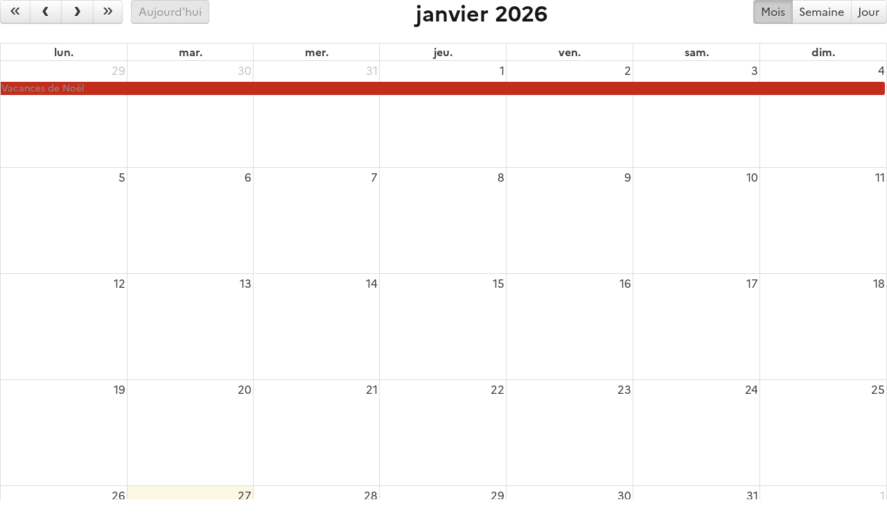

--- FILE ---
content_type: text/css
request_url: https://data.education.gouv.fr/assets/stylesheet/537.css
body_size: 127743
content:

    :root {
        --text: #333333;
--links: #000000;
--titles: #000000;
--page-background: #FFFFFF;
--highlight: #AE1B73;
--boxes-background: #FFFFFF;
--boxes-border: #E5E5E5;
--section-titles: #F5F5F5;
--section-titles-background: #AE1B73;
--header-background: #FFFFFF;
--header-links: #FFFFFF;
--footer-background: #262A33;
--footer-links: #0088CC;
    }
    
/** Catalog card hidden **/
/*.cardHidden { 
    display:none;
}

.ods-catalog-card__wrapper:has(> .badi-ods-catalog-card > .ods-catalog-card > .badi-init-hidden-datasets > .cardHidden) {
    display: none;
}*/


/*!
 * DSFR v1.7.2 | SPDX-License-Identifier: MIT | License-Filename: LICENSE.md | restricted use (see terms and conditions)
 */
 @charset "UTF-8";
.ods-pop-in {z-index:9999}
.ods-pop-in__container { width:100%}
 /* ¯¯¯¯¯¯¯¯¯ *\
    CORE
  \* ˍˍˍˍˍˍˍˍˍ */
 
 html {
   font-size: 16px
 }
header {
        position: relative;
      z-index: 7;
}
.ods-manage-cookies-preferences__show-button:nth-child(2) {
    display:none
}
 .ods-front-header {
   background-color: #FFF;
   height: unset;
   padding: 0;
   position: relative;
 }
 
 a {
   text-decoration: none;
   color: inherit;
   --hover-tint: var(--idle);
   --active-tint: var(--active);
 }

.main--catalog {
    padding-top:1rem
}
 a:active,
 a:hover {
   text-decoration: none;
 }
 
 .ods-front-header__management-menu-item>a {
   background-image: unset
 }
 
 main {
   margin: 0
 }
.main--catalog,.main--dataset {max-width: 78rem;margin: auto;padding-left: calc(1.5rem + 8px);padding-right: calc(1.5rem - 8px);    min-height: calc(100% - 60px - 40px);}
.ods-app-explore-catalog { padding:unset !important}
.umami-bandeau-beta {
    background-color:#3d579d
}
 :root {
   --underline-max-width: 100%;
   --underline-hover-width: 0;
   --underline-idle-width: var(--underline-max-width);
   --underline-x: calc(var(--underline-max-width) * 0);
   --underline-img: linear-gradient(0deg, currentColor, currentColor);
   --external-link-content: "";
   --ul-type: disc;
   --ol-type: decimal;
   --ul-start: 1rem;
   --ol-start: 1.5rem;
   --xl-block: 0.5rem;
   --li-bottom: 0.25rem;
   --xl-base: 1em;
   --ol-content: counters(li-counter, ".") ".  ";
   --text-spacing: 0 0 1.5rem;
   --title-spacing: 0 0 1.5rem;
   --display-spacing: 0 0 2rem;
   --background-default-grey: var(--grey-1000-50);
   --background-default-grey-hover: var(--grey-1000-50-hover);
   --background-default-grey-active: var(--grey-1000-50-active);
   --background-alt-grey: var(--grey-975-75);
   --background-alt-grey-hover: var(--grey-975-75-hover);
   --background-alt-grey-active: var(--grey-975-75-active);
   --background-alt-blue-france: var(--blue-france-975-75);
   --background-alt-blue-france-hover: var(--blue-france-975-75-hover);
   --background-alt-blue-france-active: var(--blue-france-975-75-active);
   --background-alt-red-marianne: var(--red-marianne-975-75);
   --background-alt-red-marianne-hover: var(--red-marianne-975-75-hover);
   --background-alt-red-marianne-active: var(--red-marianne-975-75-active);
   --background-alt-green-tilleul-verveine: var(--green-tilleul-verveine-975-75);
   --background-alt-green-tilleul-verveine-hover: var(--green-tilleul-verveine-975-75-hover);
   --background-alt-green-tilleul-verveine-active: var(--green-tilleul-verveine-975-75-active);
   --background-alt-green-bourgeon: var(--green-bourgeon-975-75);
   --background-alt-green-bourgeon-hover: var(--green-bourgeon-975-75-hover);
   --background-alt-green-bourgeon-active: var(--green-bourgeon-975-75-active);
   --background-alt-green-emeraude: var(--green-emeraude-975-75);
   --background-alt-green-emeraude-hover: var(--green-emeraude-975-75-hover);
   --background-alt-green-emeraude-active: var(--green-emeraude-975-75-active);
   --background-alt-green-menthe: var(--green-menthe-975-75);
   --background-alt-green-menthe-hover: var(--green-menthe-975-75-hover);
   --background-alt-green-menthe-active: var(--green-menthe-975-75-active);
   --background-alt-green-archipel: var(--green-archipel-975-75);
   --background-alt-green-archipel-hover: var(--green-archipel-975-75-hover);
   --background-alt-green-archipel-active: var(--green-archipel-975-75-active);
   --background-alt-blue-ecume: var(--blue-ecume-975-75);
   --background-alt-blue-ecume-hover: var(--blue-ecume-975-75-hover);
   --background-alt-blue-ecume-active: var(--blue-ecume-975-75-active);
   --background-alt-blue-cumulus: var(--blue-cumulus-975-75);
   --background-alt-blue-cumulus-hover: var(--blue-cumulus-975-75-hover);
   --background-alt-blue-cumulus-active: var(--blue-cumulus-975-75-active);
   --background-alt-purple-glycine: var(--purple-glycine-975-75);
   --background-alt-purple-glycine-hover: var(--purple-glycine-975-75-hover);
   --background-alt-purple-glycine-active: var(--purple-glycine-975-75-active);
   --background-alt-pink-macaron: var(--pink-macaron-975-75);
   --background-alt-pink-macaron-hover: var(--pink-macaron-975-75-hover);
   --background-alt-pink-macaron-active: var(--pink-macaron-975-75-active);
   --background-alt-pink-tuile: var(--pink-tuile-975-75);
   --background-alt-pink-tuile-hover: var(--pink-tuile-975-75-hover);
   --background-alt-pink-tuile-active: var(--pink-tuile-975-75-active);
   --background-alt-yellow-tournesol: var(--yellow-tournesol-975-75);
   --background-alt-yellow-tournesol-hover: var(--yellow-tournesol-975-75-hover);
   --background-alt-yellow-tournesol-active: var(--yellow-tournesol-975-75-active);
   --background-alt-yellow-moutarde: var(--yellow-moutarde-975-75);
   --background-alt-yellow-moutarde-hover: var(--yellow-moutarde-975-75-hover);
   --background-alt-yellow-moutarde-active: var(--yellow-moutarde-975-75-active);
   --background-alt-orange-terre-battue: var(--orange-terre-battue-975-75);
   --background-alt-orange-terre-battue-hover: var(--orange-terre-battue-975-75-hover);
   --background-alt-orange-terre-battue-active: var(--orange-terre-battue-975-75-active);
   --background-alt-brown-cafe-creme: var(--brown-cafe-creme-975-75);
   --background-alt-brown-cafe-creme-hover: var(--brown-cafe-creme-975-75-hover);
   --background-alt-brown-cafe-creme-active: var(--brown-cafe-creme-975-75-active);
   --background-alt-brown-caramel: var(--brown-caramel-975-75);
   --background-alt-brown-caramel-hover: var(--brown-caramel-975-75-hover);
   --background-alt-brown-caramel-active: var(--brown-caramel-975-75-active);
   --background-alt-brown-opera: var(--brown-opera-975-75);
   --background-alt-brown-opera-hover: var(--brown-opera-975-75-hover);
   --background-alt-brown-opera-active: var(--brown-opera-975-75-active);
   --background-alt-beige-gris-galet: var(--beige-gris-galet-975-75);
   --background-alt-beige-gris-galet-hover: var(--beige-gris-galet-975-75-hover);
   --background-alt-beige-gris-galet-active: var(--beige-gris-galet-975-75-active);
   --background-contrast-grey: var(--grey-950-100);
   --background-contrast-grey-hover: var(--grey-950-100-hover);
   --background-contrast-grey-active: var(--grey-950-100-active);
   --background-contrast-blue-france: var(--blue-france-950-100);
   --background-contrast-blue-france-hover: var(--blue-france-950-100-hover);
   --background-contrast-blue-france-active: var(--blue-france-950-100-active);
   --background-contrast-red-marianne: var(--red-marianne-950-100);
   --background-contrast-red-marianne-hover: var(--red-marianne-950-100-hover);
   --background-contrast-red-marianne-active: var(--red-marianne-950-100-active);
   --background-contrast-green-tilleul-verveine: var(--green-tilleul-verveine-950-100);
   --background-contrast-green-tilleul-verveine-hover: var(--green-tilleul-verveine-950-100-hover);
   --background-contrast-green-tilleul-verveine-active: var(--green-tilleul-verveine-950-100-active);
   --background-contrast-green-bourgeon: var(--green-bourgeon-950-100);
   --background-contrast-green-bourgeon-hover: var(--green-bourgeon-950-100-hover);
   --background-contrast-green-bourgeon-active: var(--green-bourgeon-950-100-active);
   --background-contrast-green-emeraude: var(--green-emeraude-950-100);
   --background-contrast-green-emeraude-hover: var(--green-emeraude-950-100-hover);
   --background-contrast-green-emeraude-active: var(--green-emeraude-950-100-active);
   --background-contrast-green-menthe: var(--green-menthe-950-100);
   --background-contrast-green-menthe-hover: var(--green-menthe-950-100-hover);
   --background-contrast-green-menthe-active: var(--green-menthe-950-100-active);
   --background-contrast-green-archipel: var(--green-archipel-950-100);
   --background-contrast-green-archipel-hover: var(--green-archipel-950-100-hover);
   --background-contrast-green-archipel-active: var(--green-archipel-950-100-active);
   --background-contrast-blue-ecume: var(--blue-ecume-950-100);
   --background-contrast-blue-ecume-hover: var(--blue-ecume-950-100-hover);
   --background-contrast-blue-ecume-active: var(--blue-ecume-950-100-active);
   --background-contrast-blue-cumulus: var(--blue-cumulus-950-100);
   --background-contrast-blue-cumulus-hover: var(--blue-cumulus-950-100-hover);
   --background-contrast-blue-cumulus-active: var(--blue-cumulus-950-100-active);
   --background-contrast-purple-glycine: var(--purple-glycine-950-100);
   --background-contrast-purple-glycine-hover: var(--purple-glycine-950-100-hover);
   --background-contrast-purple-glycine-active: var(--purple-glycine-950-100-active);
   --background-contrast-pink-macaron: var(--pink-macaron-950-100);
   --background-contrast-pink-macaron-hover: var(--pink-macaron-950-100-hover);
   --background-contrast-pink-macaron-active: var(--pink-macaron-950-100-active);
   --background-contrast-pink-tuile: var(--pink-tuile-950-100);
   --background-contrast-pink-tuile-hover: var(--pink-tuile-950-100-hover);
   --background-contrast-pink-tuile-active: var(--pink-tuile-950-100-active);
   --background-contrast-yellow-tournesol: var(--yellow-tournesol-950-100);
   --background-contrast-yellow-tournesol-hover: var(--yellow-tournesol-950-100-hover);
   --background-contrast-yellow-tournesol-active: var(--yellow-tournesol-950-100-active);
   --background-contrast-yellow-moutarde: var(--yellow-moutarde-950-100);
   --background-contrast-yellow-moutarde-hover: var(--yellow-moutarde-950-100-hover);
   --background-contrast-yellow-moutarde-active: var(--yellow-moutarde-950-100-active);
   --background-contrast-orange-terre-battue: var(--orange-terre-battue-950-100);
   --background-contrast-orange-terre-battue-hover: var(--orange-terre-battue-950-100-hover);
   --background-contrast-orange-terre-battue-active: var(--orange-terre-battue-950-100-active);
   --background-contrast-brown-cafe-creme: var(--brown-cafe-creme-950-100);
   --background-contrast-brown-cafe-creme-hover: var(--brown-cafe-creme-950-100-hover);
   --background-contrast-brown-cafe-creme-active: var(--brown-cafe-creme-950-100-active);
   --background-contrast-brown-caramel: var(--brown-caramel-950-100);
   --background-contrast-brown-caramel-hover: var(--brown-caramel-950-100-hover);
   --background-contrast-brown-caramel-active: var(--brown-caramel-950-100-active);
   --background-contrast-brown-opera: var(--brown-opera-950-100);
   --background-contrast-brown-opera-hover: var(--brown-opera-950-100-hover);
   --background-contrast-brown-opera-active: var(--brown-opera-950-100-active);
   --background-contrast-beige-gris-galet: var(--beige-gris-galet-950-100);
   --background-contrast-beige-gris-galet-hover: var(--beige-gris-galet-950-100-hover);
   --background-contrast-beige-gris-galet-active: var(--beige-gris-galet-950-100-active);
   --background-contrast-info: var(--info-950-100);
   --background-contrast-info-hover: var(--info-950-100-hover);
   --background-contrast-info-active: var(--info-950-100-active);
   --background-contrast-success: var(--success-950-100);
   --background-contrast-success-hover: var(--success-950-100-hover);
   --background-contrast-success-active: var(--success-950-100-active);
   --background-contrast-warning: var(--warning-950-100);
   --background-contrast-warning-hover: var(--warning-950-100-hover);
   --background-contrast-warning-active: var(--warning-950-100-active);
   --background-contrast-error: var(--error-950-100);
   --background-contrast-error-hover: var(--error-950-100-hover);
   --background-contrast-error-active: var(--error-950-100-active);
   --background-flat-grey: var(--grey-200-850);
   --background-flat-info: var(--info-425-625);
   --background-flat-success: var(--success-425-625);
   --background-flat-warning: var(--warning-425-625);
   --background-flat-error: var(--error-425-625);
   --background-action-high-blue-france: var(--blue-france-sun-113-625);
   --background-action-high-blue-france-hover: var(--blue-france-sun-113-625-hover);
   --background-action-high-blue-france-active: var(--blue-france-sun-113-625-active);
   --background-action-high-red-marianne: var(--red-marianne-425-625);
   --background-action-high-red-marianne-hover: var(--red-marianne-425-625-hover);
   --background-action-high-red-marianne-active: var(--red-marianne-425-625-active);
   --background-action-high-green-tilleul-verveine: var(--green-tilleul-verveine-sun-418-moon-817);
   --background-action-high-green-tilleul-verveine-hover: var(--green-tilleul-verveine-sun-418-moon-817-hover);
   --background-action-high-green-tilleul-verveine-active: var(--green-tilleul-verveine-sun-418-moon-817-active);
   --background-action-high-green-bourgeon: var(--green-bourgeon-sun-425-moon-759);
   --background-action-high-green-bourgeon-hover: var(--green-bourgeon-sun-425-moon-759-hover);
   --background-action-high-green-bourgeon-active: var(--green-bourgeon-sun-425-moon-759-active);
   --background-action-high-green-emeraude: var(--green-emeraude-sun-425-moon-753);
   --background-action-high-green-emeraude-hover: var(--green-emeraude-sun-425-moon-753-hover);
   --background-action-high-green-emeraude-active: var(--green-emeraude-sun-425-moon-753-active);
   --background-action-high-green-menthe: var(--green-menthe-sun-373-moon-652);
   --background-action-high-green-menthe-hover: var(--green-menthe-sun-373-moon-652-hover);
   --background-action-high-green-menthe-active: var(--green-menthe-sun-373-moon-652-active);
   --background-action-high-green-archipel: var(--green-archipel-sun-391-moon-716);
   --background-action-high-green-archipel-hover: var(--green-archipel-sun-391-moon-716-hover);
   --background-action-high-green-archipel-active: var(--green-archipel-sun-391-moon-716-active);
   --background-action-high-blue-ecume: var(--blue-ecume-sun-247-moon-675);
   --background-action-high-blue-ecume-hover: var(--blue-ecume-sun-247-moon-675-hover);
   --background-action-high-blue-ecume-active: var(--blue-ecume-sun-247-moon-675-active);
   --background-action-high-blue-cumulus: var(--blue-cumulus-sun-368-moon-732);
   --background-action-high-blue-cumulus-hover: var(--blue-cumulus-sun-368-moon-732-hover);
   --background-action-high-blue-cumulus-active: var(--blue-cumulus-sun-368-moon-732-active);
   --background-action-high-purple-glycine: var(--purple-glycine-sun-319-moon-630);
   --background-action-high-purple-glycine-hover: var(--purple-glycine-sun-319-moon-630-hover);
   --background-action-high-purple-glycine-active: var(--purple-glycine-sun-319-moon-630-active);
   --background-action-high-pink-macaron: var(--pink-macaron-sun-406-moon-833);
   --background-action-high-pink-macaron-hover: var(--pink-macaron-sun-406-moon-833-hover);
   --background-action-high-pink-macaron-active: var(--pink-macaron-sun-406-moon-833-active);
   --background-action-high-pink-tuile: var(--pink-tuile-sun-425-moon-750);
   --background-action-high-pink-tuile-hover: var(--pink-tuile-sun-425-moon-750-hover);
   --background-action-high-pink-tuile-active: var(--pink-tuile-sun-425-moon-750-active);
   --background-action-high-yellow-tournesol: var(--yellow-tournesol-sun-407-moon-922);
   --background-action-high-yellow-tournesol-hover: var(--yellow-tournesol-sun-407-moon-922-hover);
   --background-action-high-yellow-tournesol-active: var(--yellow-tournesol-sun-407-moon-922-active);
   --background-action-high-yellow-moutarde: var(--yellow-moutarde-sun-348-moon-860);
   --background-action-high-yellow-moutarde-hover: var(--yellow-moutarde-sun-348-moon-860-hover);
   --background-action-high-yellow-moutarde-active: var(--yellow-moutarde-sun-348-moon-860-active);
   --background-action-high-orange-terre-battue: var(--orange-terre-battue-sun-370-moon-672);
   --background-action-high-orange-terre-battue-hover: var(--orange-terre-battue-sun-370-moon-672-hover);
   --background-action-high-orange-terre-battue-active: var(--orange-terre-battue-sun-370-moon-672-active);
   --background-action-high-brown-cafe-creme: var(--brown-cafe-creme-sun-383-moon-885);
   --background-action-high-brown-cafe-creme-hover: var(--brown-cafe-creme-sun-383-moon-885-hover);
   --background-action-high-brown-cafe-creme-active: var(--brown-cafe-creme-sun-383-moon-885-active);
   --background-action-high-brown-caramel: var(--brown-caramel-sun-425-moon-901);
   --background-action-high-brown-caramel-hover: var(--brown-caramel-sun-425-moon-901-hover);
   --background-action-high-brown-caramel-active: var(--brown-caramel-sun-425-moon-901-active);
   --background-action-high-brown-opera: var(--brown-opera-sun-395-moon-820);
   --background-action-high-brown-opera-hover: var(--brown-opera-sun-395-moon-820-hover);
   --background-action-high-brown-opera-active: var(--brown-opera-sun-395-moon-820-active);
   --background-action-high-beige-gris-galet: var(--beige-gris-galet-sun-407-moon-821);
   --background-action-high-beige-gris-galet-hover: var(--beige-gris-galet-sun-407-moon-821-hover);
   --background-action-high-beige-gris-galet-active: var(--beige-gris-galet-sun-407-moon-821-active);
   --background-action-high-info: var(--info-425-625);
   --background-action-high-info-hover: var(--info-425-625-hover);
   --background-action-high-info-active: var(--info-425-625-active);
   --background-action-high-success: var(--success-425-625);
   --background-action-high-success-hover: var(--success-425-625-hover);
   --background-action-high-success-active: var(--success-425-625-active);
   --background-action-high-warning: var(--warning-425-625);
   --background-action-high-warning-hover: var(--warning-425-625-hover);
   --background-action-high-warning-active: var(--warning-425-625-active);
   --background-action-high-error: var(--error-425-625);
   --background-action-high-error-hover: var(--error-425-625-hover);
   --background-action-high-error-active: var(--error-425-625-active);
   --background-action-low-blue-france: var(--blue-france-925-125);
   --background-action-low-blue-france-hover: var(--blue-france-925-125-hover);
   --background-action-low-blue-france-active: var(--blue-france-925-125-active);
   --background-action-low-red-marianne: var(--red-marianne-925-125);
   --background-action-low-red-marianne-hover: var(--red-marianne-925-125-hover);
   --background-action-low-red-marianne-active: var(--red-marianne-925-125-active);
   --background-action-low-green-tilleul-verveine: var(--green-tilleul-verveine-925-125);
   --background-action-low-green-tilleul-verveine-hover: var(--green-tilleul-verveine-925-125-hover);
   --background-action-low-green-tilleul-verveine-active: var(--green-tilleul-verveine-925-125-active);
   --background-action-low-green-bourgeon: var(--green-bourgeon-925-125);
   --background-action-low-green-bourgeon-hover: var(--green-bourgeon-925-125-hover);
   --background-action-low-green-bourgeon-active: var(--green-bourgeon-925-125-active);
   --background-action-low-green-emeraude: var(--green-emeraude-925-125);
   --background-action-low-green-emeraude-hover: var(--green-emeraude-925-125-hover);
   --background-action-low-green-emeraude-active: var(--green-emeraude-925-125-active);
   --background-action-low-green-menthe: var(--green-menthe-925-125);
   --background-action-low-green-menthe-hover: var(--green-menthe-925-125-hover);
   --background-action-low-green-menthe-active: var(--green-menthe-925-125-active);
   --background-action-low-green-archipel: var(--green-archipel-925-125);
   --background-action-low-green-archipel-hover: var(--green-archipel-925-125-hover);
   --background-action-low-green-archipel-active: var(--green-archipel-925-125-active);
   --background-action-low-blue-ecume: var(--blue-ecume-925-125);
   --background-action-low-blue-ecume-hover: var(--blue-ecume-925-125-hover);
   --background-action-low-blue-ecume-active: var(--blue-ecume-925-125-active);
   --background-action-low-blue-cumulus: var(--blue-cumulus-925-125);
   --background-action-low-blue-cumulus-hover: var(--blue-cumulus-925-125-hover);
   --background-action-low-blue-cumulus-active: var(--blue-cumulus-925-125-active);
   --background-action-low-purple-glycine: var(--purple-glycine-925-125);
   --background-action-low-purple-glycine-hover: var(--purple-glycine-925-125-hover);
   --background-action-low-purple-glycine-active: var(--purple-glycine-925-125-active);
   --background-action-low-pink-macaron: var(--pink-macaron-925-125);
   --background-action-low-pink-macaron-hover: var(--pink-macaron-925-125-hover);
   --background-action-low-pink-macaron-active: var(--pink-macaron-925-125-active);
   --background-action-low-pink-tuile: var(--pink-tuile-925-125);
   --background-action-low-pink-tuile-hover: var(--pink-tuile-925-125-hover);
   --background-action-low-pink-tuile-active: var(--pink-tuile-925-125-active);
   --background-action-low-yellow-tournesol: var(--yellow-tournesol-925-125);
   --background-action-low-yellow-tournesol-hover: var(--yellow-tournesol-925-125-hover);
   --background-action-low-yellow-tournesol-active: var(--yellow-tournesol-925-125-active);
   --background-action-low-yellow-moutarde: var(--yellow-moutarde-925-125);
   --background-action-low-yellow-moutarde-hover: var(--yellow-moutarde-925-125-hover);
   --background-action-low-yellow-moutarde-active: var(--yellow-moutarde-925-125-active);
   --background-action-low-orange-terre-battue: var(--orange-terre-battue-925-125);
   --background-action-low-orange-terre-battue-hover: var(--orange-terre-battue-925-125-hover);
   --background-action-low-orange-terre-battue-active: var(--orange-terre-battue-925-125-active);
   --background-action-low-brown-cafe-creme: var(--brown-cafe-creme-925-125);
   --background-action-low-brown-cafe-creme-hover: var(--brown-cafe-creme-925-125-hover);
   --background-action-low-brown-cafe-creme-active: var(--brown-cafe-creme-925-125-active);
   --background-action-low-brown-caramel: var(--brown-caramel-925-125);
   --background-action-low-brown-caramel-hover: var(--brown-caramel-925-125-hover);
   --background-action-low-brown-caramel-active: var(--brown-caramel-925-125-active);
   --background-action-low-brown-opera: var(--brown-opera-925-125);
   --background-action-low-brown-opera-hover: var(--brown-opera-925-125-hover);
   --background-action-low-brown-opera-active: var(--brown-opera-925-125-active);
   --background-action-low-beige-gris-galet: var(--beige-gris-galet-925-125);
   --background-action-low-beige-gris-galet-hover: var(--beige-gris-galet-925-125-hover);
   --background-action-low-beige-gris-galet-active: var(--beige-gris-galet-925-125-active);
   --background-active-blue-france: var(--blue-france-sun-113-625);
   --background-active-blue-france-hover: var(--blue-france-sun-113-625-hover);
   --background-active-blue-france-active: var(--blue-france-sun-113-625-active);
   --background-active-red-marianne: var(--red-marianne-425-625);
   --background-active-red-marianne-hover: var(--red-marianne-425-625-hover);
   --background-active-red-marianne-active: var(--red-marianne-425-625-active);
   --background-open-blue-france: var(--blue-france-925-125);
   --background-open-blue-france-hover: var(--blue-france-925-125-hover);
   --background-open-blue-france-active: var(--blue-france-925-125-active);
   --background-open-red-marianne: var(--red-marianne-925-125);
   --background-open-red-marianne-hover: var(--red-marianne-925-125-hover);
   --background-open-red-marianne-active: var(--red-marianne-925-125-active);
   --background-disabled-grey: var(--grey-925-125);
   --background-raised-grey: var(--grey-1000-75);
   --background-raised-grey-hover: var(--grey-1000-75-hover);
   --background-raised-grey-active: var(--grey-1000-75-active);
   --background-overlap-grey: var(--grey-1000-100);
   --background-overlap-grey-hover: var(--grey-1000-100-hover);
   --background-overlap-grey-active: var(--grey-1000-100-active);
   --background-lifted-grey: var(--grey-1000-75);
   --background-lifted-grey-hover: var(--grey-1000-75-hover);
   --background-lifted-grey-active: var(--grey-1000-75-active);
   --background-alt-raised-grey: var(--grey-975-100);
   --background-alt-raised-grey-hover: var(--grey-975-100-hover);
   --background-alt-raised-grey-active: var(--grey-975-100-active);
   --background-alt-overlap-grey: var(--grey-975-125);
   --background-alt-overlap-grey-hover: var(--grey-975-125-hover);
   --background-alt-overlap-grey-active: var(--grey-975-125-active);
   --background-contrast-raised-grey: var(--grey-950-125);
   --background-contrast-raised-grey-hover: var(--grey-950-125-hover);
   --background-contrast-raised-grey-active: var(--grey-950-125-active);
   --background-contrast-overlap-grey: var(--grey-950-150);
   --background-contrast-overlap-grey-hover: var(--grey-950-150-hover);
   --background-contrast-overlap-grey-active: var(--grey-950-150-active);
   --text-default-grey: var(--grey-200-850);
   --text-default-info: var(--info-425-625);
   --text-default-success: var(--success-425-625);
   --text-default-warning: var(--warning-425-625);
   --text-default-error: var(--error-425-625);
   --text-action-high-grey: var(--grey-50-1000);
   --text-action-high-blue-france: var(--blue-france-sun-113-625);
   --text-action-high-red-marianne: var(--red-marianne-425-625);
   --text-action-high-green-tilleul-verveine: var(--green-tilleul-verveine-sun-418-moon-817);
   --text-action-high-green-bourgeon: var(--green-bourgeon-sun-425-moon-759);
   --text-action-high-green-emeraude: var(--green-emeraude-sun-425-moon-753);
   --text-action-high-green-menthe: var(--green-menthe-sun-373-moon-652);
   --text-action-high-green-archipel: var(--green-archipel-sun-391-moon-716);
   --text-action-high-blue-ecume: var(--blue-ecume-sun-247-moon-675);
   --text-action-high-blue-cumulus: var(--blue-cumulus-sun-368-moon-732);
   --text-action-high-purple-glycine: var(--purple-glycine-sun-319-moon-630);
   --text-action-high-pink-macaron: var(--pink-macaron-sun-406-moon-833);
   --text-action-high-pink-tuile: var(--pink-tuile-sun-425-moon-750);
   --text-action-high-yellow-tournesol: var(--yellow-tournesol-sun-407-moon-922);
   --text-action-high-yellow-moutarde: var(--yellow-moutarde-sun-348-moon-860);
   --text-action-high-orange-terre-battue: var(--orange-terre-battue-sun-370-moon-672);
   --text-action-high-brown-cafe-creme: var(--brown-cafe-creme-sun-383-moon-885);
   --text-action-high-brown-caramel: var(--brown-caramel-sun-425-moon-901);
   --text-action-high-brown-opera: var(--brown-opera-sun-395-moon-820);
   --text-action-high-beige-gris-galet: var(--beige-gris-galet-sun-407-moon-821);
   --text-title-grey: var(--grey-50-1000);
   --text-title-blue-france: var(--blue-france-sun-113-625);
   --text-title-red-marianne: var(--red-marianne-425-625);
   --text-label-grey: var(--grey-50-1000);
   --text-label-blue-france: var(--blue-france-sun-113-625);
   --text-label-red-marianne: var(--red-marianne-425-625);
   --text-label-green-tilleul-verveine: var(--green-tilleul-verveine-sun-418-moon-817);
   --text-label-green-bourgeon: var(--green-bourgeon-sun-425-moon-759);
   --text-label-green-emeraude: var(--green-emeraude-sun-425-moon-753);
   --text-label-green-menthe: var(--green-menthe-sun-373-moon-652);
   --text-label-green-archipel: var(--green-archipel-sun-391-moon-716);
   --text-label-blue-ecume: var(--blue-ecume-sun-247-moon-675);
   --text-label-blue-cumulus: var(--blue-cumulus-sun-368-moon-732);
   --text-label-purple-glycine: var(--purple-glycine-sun-319-moon-630);
   --text-label-pink-macaron: var(--pink-macaron-sun-406-moon-833);
   --text-label-pink-tuile: var(--pink-tuile-sun-425-moon-750);
   --text-label-yellow-tournesol: var(--yellow-tournesol-sun-407-moon-922);
   --text-label-yellow-moutarde: var(--yellow-moutarde-sun-348-moon-860);
   --text-label-orange-terre-battue: var(--orange-terre-battue-sun-370-moon-672);
   --text-label-brown-cafe-creme: var(--brown-cafe-creme-sun-383-moon-885);
   --text-label-brown-caramel: var(--brown-caramel-sun-425-moon-901);
   --text-label-brown-opera: var(--brown-opera-sun-395-moon-820);
   --text-label-beige-gris-galet: var(--beige-gris-galet-sun-407-moon-821);
   --text-active-grey: var(--grey-50-1000);
   --text-active-blue-france: var(--blue-france-sun-113-625);
   --text-active-red-marianne: var(--red-marianne-425-625);
   --text-mention-grey: var(--grey-425-625);
   --text-inverted-grey: var(--grey-1000-50);
   --text-inverted-blue-france: var(--blue-france-975-sun-113);
   --text-inverted-red-marianne: var(--red-marianne-975-75);
   --text-inverted-info: var(--info-975-75);
   --text-inverted-success: var(--success-975-75);
   --text-inverted-warning: var(--warning-975-75);
   --text-inverted-error: var(--error-975-75);
   --text-inverted-green-tilleul-verveine: var(--green-tilleul-verveine-975-75);
   --text-inverted-green-bourgeon: var(--green-bourgeon-975-75);
   --text-inverted-green-emeraude: var(--green-emeraude-975-75);
   --text-inverted-green-menthe: var(--green-menthe-975-75);
   --text-inverted-green-archipel: var(--green-archipel-975-75);
   --text-inverted-blue-ecume: var(--blue-ecume-975-75);
   --text-inverted-blue-cumulus: var(--blue-cumulus-975-75);
   --text-inverted-purple-glycine: var(--purple-glycine-975-75);
   --text-inverted-pink-macaron: var(--pink-macaron-975-75);
   --text-inverted-pink-tuile: var(--pink-tuile-975-75);
   --text-inverted-yellow-tournesol: var(--yellow-tournesol-975-75);
   --text-inverted-yellow-moutarde: var(--yellow-moutarde-975-75);
   --text-inverted-orange-terre-battue: var(--orange-terre-battue-975-75);
   --text-inverted-brown-cafe-creme: var(--brown-cafe-creme-975-75);
   --text-inverted-brown-caramel: var(--brown-caramel-975-75);
   --text-inverted-brown-opera: var(--brown-opera-975-75);
   --text-inverted-beige-gris-galet: var(--beige-gris-galet-975-75);
   --text-disabled-grey: var(--grey-625-425);
   --border-default-grey: var(--grey-900-175);
   --border-default-blue-france: var(--blue-france-main-525);
   --border-default-red-marianne: var(--red-marianne-main-472);
   --border-default-green-tilleul-verveine: var(--green-tilleul-verveine-main-707);
   --border-default-green-bourgeon: var(--green-bourgeon-main-640);
   --border-default-green-emeraude: var(--green-emeraude-main-632);
   --border-default-green-menthe: var(--green-menthe-main-548);
   --border-default-green-archipel: var(--green-archipel-main-557);
   --border-default-blue-ecume: var(--blue-ecume-main-400);
   --border-default-blue-cumulus: var(--blue-cumulus-main-526);
   --border-default-purple-glycine: var(--purple-glycine-main-494);
   --border-default-pink-macaron: var(--pink-macaron-main-689);
   --border-default-pink-tuile: var(--pink-tuile-main-556);
   --border-default-yellow-tournesol: var(--yellow-tournesol-main-731);
   --border-default-yellow-moutarde: var(--yellow-moutarde-main-679);
   --border-default-orange-terre-battue: var(--orange-terre-battue-main-645);
   --border-default-brown-cafe-creme: var(--brown-cafe-creme-main-782);
   --border-default-brown-caramel: var(--brown-caramel-main-648);
   --border-default-brown-opera: var(--brown-opera-main-680);
   --border-default-beige-gris-galet: var(--beige-gris-galet-main-702);
   --border-active-blue-france: var(--blue-france-sun-113-625);
   --border-active-red-marianne: var(--red-marianne-425-625);
   --border-action-high-grey: var(--grey-50-1000);
   --border-action-high-blue-france: var(--blue-france-sun-113-625);
   --border-action-high-red-marianne: var(--red-marianne-425-625);
   --border-action-high-info: var(--info-425-625);
   --border-action-high-success: var(--success-425-625);
   --border-action-high-warning: var(--warning-425-625);
   --border-action-high-error: var(--error-425-625);
   --border-action-low-blue-france: var(--blue-france-850-200);
   --border-action-low-red-marianne: var(--red-marianne-850-200);
   --border-action-low-green-tilleul-verveine: var(--green-tilleul-verveine-850-200);
   --border-action-low-green-bourgeon: var(--green-bourgeon-850-200);
   --border-action-low-green-emeraude: var(--green-emeraude-850-200);
   --border-action-low-green-menthe: var(--green-menthe-850-200);
   --border-action-low-green-archipel: var(--green-archipel-850-200);
   --border-action-low-blue-ecume: var(--blue-ecume-850-200);
   --border-action-low-blue-cumulus: var(--blue-cumulus-850-200);
   --border-action-low-purple-glycine: var(--purple-glycine-850-200);
   --border-action-low-pink-macaron: var(--pink-macaron-850-200);
   --border-action-low-pink-tuile: var(--pink-tuile-850-200);
   --border-action-low-yellow-tournesol: var(--yellow-tournesol-850-200);
   --border-action-low-yellow-moutarde: var(--yellow-moutarde-850-200);
   --border-action-low-orange-terre-battue: var(--orange-terre-battue-850-200);
   --border-action-low-brown-cafe-creme: var(--brown-cafe-creme-850-200);
   --border-action-low-brown-caramel: var(--brown-caramel-850-200);
   --border-action-low-brown-opera: var(--brown-opera-850-200);
   --border-action-low-beige-gris-galet: var(--beige-gris-galet-850-200);
   --border-open-blue-france: var(--blue-france-925-125);
   --border-open-red-marianne: var(--red-marianne-925-125);
   --border-plain-grey: var(--grey-200-850);
   --border-plain-blue-france: var(--blue-france-sun-113-625);
   --border-plain-red-marianne: var(--red-marianne-425-625);
   --border-plain-info: var(--info-425-625);
   --border-plain-success: var(--success-425-625);
   --border-plain-warning: var(--warning-425-625);
   --border-plain-error: var(--error-425-625);
   --border-plain-green-tilleul-verveine: var(--green-tilleul-verveine-sun-418-moon-817);
   --border-plain-green-bourgeon: var(--green-bourgeon-sun-425-moon-759);
   --border-plain-green-emeraude: var(--green-emeraude-sun-425-moon-753);
   --border-plain-green-menthe: var(--green-menthe-sun-373-moon-652);
   --border-plain-green-archipel: var(--green-archipel-sun-391-moon-716);
   --border-plain-blue-ecume: var(--blue-ecume-sun-247-moon-675);
   --border-plain-blue-cumulus: var(--blue-cumulus-sun-368-moon-732);
   --border-plain-purple-glycine: var(--purple-glycine-sun-319-moon-630);
   --border-plain-pink-macaron: var(--pink-macaron-sun-406-moon-833);
   --border-plain-pink-tuile: var(--pink-tuile-sun-425-moon-750);
   --border-plain-yellow-tournesol: var(--yellow-tournesol-sun-407-moon-922);
   --border-plain-yellow-moutarde: var(--yellow-moutarde-sun-348-moon-860);
   --border-plain-orange-terre-battue: var(--orange-terre-battue-sun-370-moon-672);
   --border-plain-brown-cafe-creme: var(--brown-cafe-creme-sun-383-moon-885);
   --border-plain-brown-caramel: var(--brown-caramel-sun-425-moon-901);
   --border-plain-brown-opera: var(--brown-opera-sun-395-moon-820);
   --border-plain-beige-gris-galet: var(--beige-gris-galet-sun-407-moon-821);
   --border-disabled-grey: var(--grey-925-125);
   --artwork-major-blue-france: var(--blue-france-sun-113-625);
   --artwork-major-red-marianne: var(--red-marianne-425-625);
   --artwork-minor-blue-france: var(--blue-france-main-525);
   --artwork-minor-red-marianne: var(--red-marianne-main-472);
   --artwork-minor-green-tilleul-verveine: var(--green-tilleul-verveine-main-707);
   --artwork-minor-green-bourgeon: var(--green-bourgeon-main-640);
   --artwork-minor-green-emeraude: var(--green-emeraude-main-632);
   --artwork-minor-green-menthe: var(--green-menthe-main-548);
   --artwork-minor-green-archipel: var(--green-archipel-main-557);
   --artwork-minor-blue-ecume: var(--blue-ecume-main-400);
   --artwork-minor-blue-cumulus: var(--blue-cumulus-main-526);
   --artwork-minor-purple-glycine: var(--purple-glycine-main-494);
   --artwork-minor-pink-macaron: var(--pink-macaron-main-689);
   --artwork-minor-pink-tuile: var(--pink-tuile-main-556);
   --artwork-minor-yellow-tournesol: var(--yellow-tournesol-main-731);
   --artwork-minor-yellow-moutarde: var(--yellow-moutarde-main-679);
   --artwork-minor-orange-terre-battue: var(--orange-terre-battue-main-645);
   --artwork-minor-brown-cafe-creme: var(--brown-cafe-creme-main-782);
   --artwork-minor-brown-caramel: var(--brown-caramel-main-648);
   --artwork-minor-brown-opera: var(--brown-opera-main-680);
   --artwork-minor-beige-gris-galet: var(--beige-gris-galet-main-702);
   --artwork-decorative-blue-france: var(--blue-france-950-100);
   --artwork-decorative-red-marianne: var(--red-marianne-950-100);
   --artwork-background-grey: var(--grey-975-75);
   --artwork-motif-grey: var(--grey-925-125);
   --grey-1000-50: #fff;
   --grey-1000-50-hover: #f6f6f6;
   --grey-1000-50-active: #ededed;
   --grey-975-75: #f6f6f6;
   --grey-975-75-hover: #dfdfdf;
   --grey-975-75-active: #cfcfcf;
   --grey-950-100: #eee;
   --grey-950-100-hover: #d2d2d2;
   --grey-950-100-active: #c1c1c1;
   --grey-200-850: #3a3a3a;
   --grey-925-125: #e5e5e5;
   --grey-1000-75: #fff;
   --grey-1000-75-hover: #f6f6f6;
   --grey-1000-75-active: #ededed;
   --grey-1000-100: #fff;
   --grey-1000-100-hover: #f6f6f6;
   --grey-1000-100-active: #ededed;
   --grey-975-100: #f6f6f6;
   --grey-975-100-hover: #dfdfdf;
   --grey-975-100-active: #cfcfcf;
   --grey-975-125: #f6f6f6;
   --grey-975-125-hover: #dfdfdf;
   --grey-975-125-active: #cfcfcf;
   --grey-950-125: #eee;
   --grey-950-125-hover: #d2d2d2;
   --grey-950-125-active: #c1c1c1;
   --grey-950-150: #eee;
   --grey-950-150-hover: #d2d2d2;
   --grey-950-150-active: #c1c1c1;
   --grey-50-1000: #161616;
   --grey-425-625: #666;
   --grey-625-425: #929292;
   --grey-900-175: #ddd;
   --blue-france-975-75: #f5f5fe;
   --blue-france-975-75-hover: #dcdcfc;
   --blue-france-975-75-active: #cbcbfa;
   --blue-france-950-100: #ececfe;
   --blue-france-950-100-hover: #cecefc;
   --blue-france-950-100-active: #bbbbfc;
   --blue-france-sun-113-625: #000091;
   --blue-france-sun-113-625-hover: #1212ff;
   --blue-france-sun-113-625-active: #2323ff;
   --blue-france-925-125: #e3e3fd;
   --blue-france-925-125-hover: #c1c1fb;
   --blue-france-925-125-active: #adadf9;
   --blue-france-975-sun-113: #f5f5fe;
   --blue-france-main-525: #6a6af4;
   --blue-france-850-200: #cacafb;
   --red-marianne-975-75: #fef4f4;
   --red-marianne-975-75-hover: #fcd7d7;
   --red-marianne-975-75-active: #fac4c4;
   --red-marianne-950-100: #fee9e9;
   --red-marianne-950-100-hover: #fdc5c5;
   --red-marianne-950-100-active: #fcafaf;
   --red-marianne-425-625: #c9191e;
   --red-marianne-425-625-hover: #f93f42;
   --red-marianne-425-625-active: #f95a5c;
   --red-marianne-925-125: #fddede;
   --red-marianne-925-125-hover: #fbb6b6;
   --red-marianne-925-125-active: #fa9e9e;
   --red-marianne-main-472: #e1000f;
   --red-marianne-850-200: #fcbfbf;
   --info-950-100: #e8edff;
   --info-950-100-hover: #c2d1ff;
   --info-950-100-active: #a9bfff;
   --info-425-625: #0063cb;
   --info-425-625-hover: #3b87ff;
   --info-425-625-active: #6798ff;
   --info-975-75: #f4f6ff;
   --success-950-100: #b8fec9;
   --success-950-100-hover: #46fd89;
   --success-950-100-active: #34eb7b;
   --success-425-625: #18753c;
   --success-425-625-hover: #27a959;
   --success-425-625-active: #2fc368;
   --success-975-75: #dffee6;
   --warning-950-100: #ffe9e6;
   --warning-950-100-hover: #ffc6bd;
   --warning-950-100-active: #ffb0a2;
   --warning-425-625: #b34000;
   --warning-425-625-hover: #ff6218;
   --warning-425-625-active: #ff7a55;
   --warning-975-75: #fff4f3;
   --error-950-100: #ffe9e9;
   --error-950-100-hover: #ffc5c5;
   --error-950-100-active: #ffafaf;
   --error-425-625: #ce0500;
   --error-425-625-hover: #ff2725;
   --error-425-625-active: #ff4140;
   --error-975-75: #fff4f4;
   --green-tilleul-verveine-975-75: #fef7da;
   --green-tilleul-verveine-975-75-hover: #fce552;
   --green-tilleul-verveine-975-75-active: #ebd54c;
   --green-tilleul-verveine-950-100: #fceeac;
   --green-tilleul-verveine-950-100-hover: #e8d45c;
   --green-tilleul-verveine-950-100-active: #d4c254;
   --green-tilleul-verveine-sun-418-moon-817: #66673d;
   --green-tilleul-verveine-sun-418-moon-817-hover: #929359;
   --green-tilleul-verveine-sun-418-moon-817-active: #a7a967;
   --green-tilleul-verveine-925-125: #fbe769;
   --green-tilleul-verveine-925-125-hover: #d7c655;
   --green-tilleul-verveine-925-125-active: #c2b24c;
   --green-tilleul-verveine-main-707: #b7a73f;
   --green-tilleul-verveine-850-200: #e2cf58;
   --green-bourgeon-975-75: #e6feda;
   --green-bourgeon-975-75-hover: #a7fc62;
   --green-bourgeon-975-75-active: #98ed4d;
   --green-bourgeon-950-100: #c9fcac;
   --green-bourgeon-950-100-hover: #9ae95d;
   --green-bourgeon-950-100-active: #8dd555;
   --green-bourgeon-sun-425-moon-759: #447049;
   --green-bourgeon-sun-425-moon-759-hover: #639f6a;
   --green-bourgeon-sun-425-moon-759-active: #72b77a;
   --green-bourgeon-925-125: #a9fb68;
   --green-bourgeon-925-125-hover: #8ed654;
   --green-bourgeon-925-125-active: #7fc04b;
   --green-bourgeon-main-640: #68a532;
   --green-bourgeon-850-200: #95e257;
   --green-emeraude-975-75: #e3fdeb;
   --green-emeraude-975-75-hover: #94f9b9;
   --green-emeraude-975-75-active: #6df1a3;
   --green-emeraude-950-100: #c3fad5;
   --green-emeraude-950-100-hover: #77eda5;
   --green-emeraude-950-100-active: #6dd897;
   --green-emeraude-sun-425-moon-753: #297254;
   --green-emeraude-sun-425-moon-753-hover: #3ea47a;
   --green-emeraude-sun-425-moon-753-active: #49bc8d;
   --green-emeraude-925-125: #9ef9be;
   --green-emeraude-925-125-hover: #69df97;
   --green-emeraude-925-125-active: #5ec988;
   --green-emeraude-main-632: #00a95f;
   --green-emeraude-850-200: #6fe49d;
   --green-menthe-975-75: #dffdf7;
   --green-menthe-975-75-hover: #84f9e7;
   --green-menthe-975-75-active: #70ebd8;
   --green-menthe-950-100: #bafaee;
   --green-menthe-950-100-hover: #79e7d5;
   --green-menthe-950-100-active: #6fd3c3;
   --green-menthe-sun-373-moon-652: #37635f;
   --green-menthe-sun-373-moon-652-hover: #53918c;
   --green-menthe-sun-373-moon-652-active: #62a9a2;
   --green-menthe-925-125: #8bf8e7;
   --green-menthe-925-125-hover: #6ed5c5;
   --green-menthe-925-125-active: #62bfb1;
   --green-menthe-main-548: #009081;
   --green-menthe-850-200: #73e0cf;
   --green-archipel-975-75: #e5fbfd;
   --green-archipel-975-75-hover: #99f2f8;
   --green-archipel-975-75-active: #73e9f0;
   --green-archipel-950-100: #c7f6fc;
   --green-archipel-950-100-hover: #64ecf8;
   --green-archipel-950-100-active: #5bd8e3;
   --green-archipel-sun-391-moon-716: #006a6f;
   --green-archipel-sun-391-moon-716-hover: #009fa7;
   --green-archipel-sun-391-moon-716-active: #00bbc3;
   --green-archipel-925-125: #a6f2fa;
   --green-archipel-925-125-hover: #62dbe5;
   --green-archipel-925-125-active: #58c5cf;
   --green-archipel-main-557: #009099;
   --green-archipel-850-200: #60e0eb;
   --blue-ecume-975-75: #f4f6fe;
   --blue-ecume-975-75-hover: #d7dffb;
   --blue-ecume-975-75-active: #c3cffa;
   --blue-ecume-950-100: #e9edfe;
   --blue-ecume-950-100-hover: #c5d0fc;
   --blue-ecume-950-100-active: #adbffc;
   --blue-ecume-sun-247-moon-675: #2f4077;
   --blue-ecume-sun-247-moon-675-hover: #4e68bb;
   --blue-ecume-sun-247-moon-675-active: #667dcf;
   --blue-ecume-925-125: #dee5fd;
   --blue-ecume-925-125-hover: #b4c5fb;
   --blue-ecume-925-125-active: #99b3f9;
   --blue-ecume-main-400: #465f9d;
   --blue-ecume-850-200: #bfccfb;
   --blue-cumulus-975-75: #f3f6fe;
   --blue-cumulus-975-75-hover: #d3dffc;
   --blue-cumulus-975-75-active: #bed0fa;
   --blue-cumulus-950-100: #e6eefe;
   --blue-cumulus-950-100-hover: #bcd3fc;
   --blue-cumulus-950-100-active: #9fc3fc;
   --blue-cumulus-sun-368-moon-732: #3558a2;
   --blue-cumulus-sun-368-moon-732-hover: #5982e0;
   --blue-cumulus-sun-368-moon-732-active: #7996e6;
   --blue-cumulus-925-125: #dae6fd;
   --blue-cumulus-925-125-hover: #a9c8fb;
   --blue-cumulus-925-125-active: #8ab8f9;
   --blue-cumulus-main-526: #417dc4;
   --blue-cumulus-850-200: #b6cffb;
   --purple-glycine-975-75: #fef3fd;
   --purple-glycine-975-75-hover: #fcd4f8;
   --purple-glycine-975-75-active: #fabff5;
   --purple-glycine-950-100: #fee7fc;
   --purple-glycine-950-100-hover: #fdc0f8;
   --purple-glycine-950-100-active: #fca8f6;
   --purple-glycine-sun-319-moon-630: #6e445a;
   --purple-glycine-sun-319-moon-630-hover: #a66989;
   --purple-glycine-sun-319-moon-630-active: #bb7f9e;
   --purple-glycine-925-125: #fddbfa;
   --purple-glycine-925-125-hover: #fbaff5;
   --purple-glycine-925-125-active: #fa96f2;
   --purple-glycine-main-494: #a558a0;
   --purple-glycine-850-200: #fbb8f6;
   --pink-macaron-975-75: #fef4f2;
   --pink-macaron-975-75-hover: #fcd8d0;
   --pink-macaron-975-75-active: #fac5b8;
   --pink-macaron-950-100: #fee9e6;
   --pink-macaron-950-100-hover: #fdc6bd;
   --pink-macaron-950-100-active: #fcb0a2;
   --pink-macaron-sun-406-moon-833: #8d533e;
   --pink-macaron-sun-406-moon-833-hover: #ca795c;
   --pink-macaron-sun-406-moon-833-active: #e08e73;
   --pink-macaron-925-125: #fddfda;
   --pink-macaron-925-125-hover: #fbb8ab;
   --pink-macaron-925-125-active: #faa18d;
   --pink-macaron-main-689: #e18b76;
   --pink-macaron-850-200: #fcc0b4;
   --pink-tuile-975-75: #fef4f3;
   --pink-tuile-975-75-hover: #fcd7d3;
   --pink-tuile-975-75-active: #fac4be;
   --pink-tuile-950-100: #fee9e7;
   --pink-tuile-950-100-hover: #fdc6c0;
   --pink-tuile-950-100-active: #fcb0a7;
   --pink-tuile-sun-425-moon-750: #a94645;
   --pink-tuile-sun-425-moon-750-hover: #d5706f;
   --pink-tuile-sun-425-moon-750-active: #da8a89;
   --pink-tuile-925-125: #fddfdb;
   --pink-tuile-925-125-hover: #fbb8ad;
   --pink-tuile-925-125-active: #faa191;
   --pink-tuile-main-556: #ce614a;
   --pink-tuile-850-200: #fcbfb7;
   --yellow-tournesol-975-75: #fef6e3;
   --yellow-tournesol-975-75-hover: #fce086;
   --yellow-tournesol-975-75-active: #f5d24b;
   --yellow-tournesol-950-100: #feecc2;
   --yellow-tournesol-950-100-hover: #fbd335;
   --yellow-tournesol-950-100-active: #e6c130;
   --yellow-tournesol-sun-407-moon-922: #716043;
   --yellow-tournesol-sun-407-moon-922-hover: #a28a62;
   --yellow-tournesol-sun-407-moon-922-active: #ba9f72;
   --yellow-tournesol-925-125: #fde39c;
   --yellow-tournesol-925-125-hover: #e9c53b;
   --yellow-tournesol-925-125-active: #d3b235;
   --yellow-tournesol-main-731: #c8aa39;
   --yellow-tournesol-850-200: #efcb3a;
   --yellow-moutarde-975-75: #fef5e8;
   --yellow-moutarde-975-75-hover: #fcdca3;
   --yellow-moutarde-975-75-active: #fbcd64;
   --yellow-moutarde-950-100: #feebd0;
   --yellow-moutarde-950-100-hover: #fdcd6d;
   --yellow-moutarde-950-100-active: #f4be30;
   --yellow-moutarde-sun-348-moon-860: #695240;
   --yellow-moutarde-sun-348-moon-860-hover: #9b7b61;
   --yellow-moutarde-sun-348-moon-860-active: #b58f72;
   --yellow-moutarde-925-125: #fde2b5;
   --yellow-moutarde-925-125-hover: #f6c43c;
   --yellow-moutarde-925-125-active: #dfb135;
   --yellow-moutarde-main-679: #c3992a;
   --yellow-moutarde-850-200: #fcc63a;
   --orange-terre-battue-975-75: #fef4f2;
   --orange-terre-battue-975-75-hover: #fcd8d0;
   --orange-terre-battue-975-75-active: #fac5b8;
   --orange-terre-battue-950-100: #fee9e5;
   --orange-terre-battue-950-100-hover: #fdc6ba;
   --orange-terre-battue-950-100-active: #fcb09e;
   --orange-terre-battue-sun-370-moon-672: #755348;
   --orange-terre-battue-sun-370-moon-672-hover: #ab7b6b;
   --orange-terre-battue-sun-370-moon-672-active: #c68f7d;
   --orange-terre-battue-925-125: #fddfd8;
   --orange-terre-battue-925-125-hover: #fbb8a5;
   --orange-terre-battue-925-125-active: #faa184;
   --orange-terre-battue-main-645: #e4794a;
   --orange-terre-battue-850-200: #fcc0b0;
   --brown-cafe-creme-975-75: #fbf6ed;
   --brown-cafe-creme-975-75-hover: #f2deb6;
   --brown-cafe-creme-975-75-active: #eacf91;
   --brown-cafe-creme-950-100: #f7ecdb;
   --brown-cafe-creme-950-100-hover: #edce94;
   --brown-cafe-creme-950-100-active: #dabd84;
   --brown-cafe-creme-sun-383-moon-885: #685c48;
   --brown-cafe-creme-sun-383-moon-885-hover: #97866a;
   --brown-cafe-creme-sun-383-moon-885-active: #ae9b7b;
   --brown-cafe-creme-925-125: #f4e3c7;
   --brown-cafe-creme-925-125-hover: #e1c386;
   --brown-cafe-creme-925-125-active: #ccb078;
   --brown-cafe-creme-main-782: #d1b781;
   --brown-cafe-creme-850-200: #e7ca8e;
   --brown-caramel-975-75: #fbf5f2;
   --brown-caramel-975-75-hover: #f1dbcf;
   --brown-caramel-975-75-active: #ecc9b5;
   --brown-caramel-950-100: #f7ebe5;
   --brown-caramel-950-100-hover: #eccbb9;
   --brown-caramel-950-100-active: #e6b79a;
   --brown-caramel-sun-425-moon-901: #845d48;
   --brown-caramel-sun-425-moon-901-hover: #bb8568;
   --brown-caramel-sun-425-moon-901-active: #d69978;
   --brown-caramel-925-125: #f3e2d9;
   --brown-caramel-925-125-hover: #e7bea6;
   --brown-caramel-925-125-active: #e1a982;
   --brown-caramel-main-648: #c08c65;
   --brown-caramel-850-200: #eac7b2;
   --brown-opera-975-75: #fbf5f2;
   --brown-opera-975-75-hover: #f1dbcf;
   --brown-opera-975-75-active: #ecc9b5;
   --brown-opera-950-100: #f7ece4;
   --brown-opera-950-100-hover: #eccdb3;
   --brown-opera-950-100-active: #e6ba90;
   --brown-opera-sun-395-moon-820: #745b47;
   --brown-opera-sun-395-moon-820-hover: #a78468;
   --brown-opera-sun-395-moon-820-active: #c09979;
   --brown-opera-925-125: #f3e2d7;
   --brown-opera-925-125-hover: #e7bfa0;
   --brown-opera-925-125-active: #deaa7e;
   --brown-opera-main-680: #bd987a;
   --brown-opera-850-200: #eac7ad;
   --beige-gris-galet-975-75: #f9f6f2;
   --beige-gris-galet-975-75-hover: #eadecd;
   --beige-gris-galet-975-75-active: #e1ceb1;
   --beige-gris-galet-950-100: #f3ede5;
   --beige-gris-galet-950-100-hover: #e1d0b5;
   --beige-gris-galet-950-100-active: #d1bea2;
   --beige-gris-galet-sun-407-moon-821: #6a6156;
   --beige-gris-galet-sun-407-moon-821-hover: #988b7c;
   --beige-gris-galet-sun-407-moon-821-active: #afa08f;
   --beige-gris-galet-925-125: #eee4d9;
   --beige-gris-galet-925-125-hover: #dbc3a4;
   --beige-gris-galet-925-125-active: #c6b094;
   --beige-gris-galet-main-702: #aea397;
   --beige-gris-galet-850-200: #e0cab0;
   box-sizing: border-box;
   --ground: 0;
   --shadow-color: rgba(0, 0, 18, 0.16);
   --raised-shadow: 0 1px 3px var(--shadow-color);
   --overlap-shadow: 0 2px 6px var(--shadow-color);
   --lifted-shadow: 0 3px 9px var(--shadow-color);
 }
 
 [href] {
   background-image: var(--underline-img), var(--underline-img);
   background-position: var(--underline-x) 100%, var(--underline-x) calc(100% - 0.0625em);
   background-repeat: no-repeat, no-repeat;
   transition: background-size 0s;
   background-size: var(--underline-hover-width) 0.125em, var(--underline-idle-width) 0.0625em;
 }
 
 [target=_blank]::after {
   flex: 0 0 auto;
   display: inline-block;
   vertical-align: calc((0.75em - var(--icon-size)) * 0.5);
   background-color: currentColor;
   width: var(--icon-size);
   height: var(--icon-size);
   -webkit-mask-size: 100% 100%;
   mask-size: 100% 100%;
   --icon-size: 1rem;
   -webkit-mask-image: url('/assets/theme_image/external-link-line.svg');
   mask-image: url('/assets/theme_image/external-link-line.svg');
   content: var(--external-link-content);
   margin-left: 0.25rem;
 }
 
 [target=_blank][class^=fr-icon-]::after,
 [target=_blank][class*=" fr-icon-"]::after,
 [target=_blank][class^=fr-fi-]::after,
 [target=_blank][class*=" fr-fi-"]::after {
   flex: 0 0 auto;
   display: inline-block;
   vertical-align: calc((0.75em - var(--icon-size)) * 0.5);
   background-color: currentColor;
   width: var(--icon-size);
   height: var(--icon-size);
   -webkit-mask-size: 100% 100%;
   mask-size: 100% 100%;
   --icon-size: 1rem;
   -webkit-mask-image: url('/assets/theme_image/system/external-link-line.svg');
   mask-image: url('/assets/theme_image/system/external-link-line.svg');
   content: var(--external-link-content);
   margin-left: 0.25rem;
 }
 
 form[target=_blank]::after {
   content: none;
 }
 
 .fr-raw-link {
   --underline-img: none;
 }
 
 .fr-reset-link {
   --underline-img: none;
   text-decoration: underline;
   text-underline-offset: 2px;
 }
 
 button {
   -webkit-appearance: none;
   -moz-appearance: none;
   appearance: none;
   border: none;
   margin: 0;
   color: inherit;
   background-color: transparent;
   font-family: inherit;
 }
 
 input,
 select,
 textarea {
   -webkit-appearance: none;
   -moz-appearance: none;
   appearance: none;
   font-family: "Marianne", arial, sans-serif;
   text-rendering: optimizeLegibility;
   -webkit-font-smoothing: antialiased;
   -moz-osx-font-smoothing: grayscale;
   -webkit-text-size-adjust: 100%;
   border-radius: 0;
   
   border: 0;
   background-color: #FFFFFF;
   margin: 0;
 }
 
 input[type=checkbox],
 input[type=radio] {
   -webkit-appearance: auto;
   -moz-appearance: auto;
   appearance: auto;
 }
 
 a,
 button,
 input,
 input[type=checkbox]+label::before,
 input[type=radio]+label::before,
 input[type=button],
 input[type=image],
 input[type=reset],
 input[type=submit],
 select,
 textarea,
 [tabindex],
 video[controls],
 audio[controls],
 [contenteditable]:not([contenteditable=false]),
 details,
 details>summary:first-of-type {
   outline-offset: 2px;
   outline-width: 2px;
   outline-color: #0a76f6;
 }
 
 a:focus,
 button:focus,
 input:focus,
 input[type=checkbox]:focus+label::before,
 input[type=radio]:focus+label::before,
 input[type=button]:focus,
 input[type=image]:focus,
 input[type=reset]:focus,
 input[type=submit]:focus,
 select:focus,
 textarea:focus,
 [tabindex]:focus,
 video:focus[controls],
 audio:focus[controls],
 [contenteditable]:not([contenteditable=false]):focus,
 details:focus,
 details>summary:first-of-type:focus {
   outline-style: solid;
 }
 
 a:focus:not(:focus-visible),
 button:focus:not(:focus-visible),
 input:focus:not(:focus-visible),
 input[type=checkbox]:focus:not(:focus-visible)+label::before,
 input[type=radio]:focus:not(:focus-visible)+label::before,
 input[type=button]:focus:not(:focus-visible),
 input[type=image]:focus:not(:focus-visible),
 input[type=reset]:focus:not(:focus-visible),
 input[type=submit]:focus:not(:focus-visible),
 select:focus:not(:focus-visible),
 textarea:focus:not(:focus-visible),
 [tabindex]:focus:not(:focus-visible),
 video:focus:not(:focus-visible)[controls],
 audio:focus:not(:focus-visible)[controls],
 [contenteditable]:not([contenteditable=false]):focus:not(:focus-visible),
 details:focus:not(:focus-visible),
 details>summary:first-of-type:focus:not(:focus-visible) {
   outline-style: none;
 }
 
 a:focus-visible,
 button:focus-visible,
 input:focus-visible,
 input[type=checkbox]:focus-visible+label::before,
 input[type=radio]:focus-visible+label::before,
 input[type=button]:focus-visible,
 input[type=image]:focus-visible,
 input[type=reset]:focus-visible,
 input[type=submit]:focus-visible,
 select:focus-visible,
 textarea:focus-visible,
 [tabindex]:focus-visible,
 video:focus-visible[controls],
 audio:focus-visible[controls],
 [contenteditable]:not([contenteditable=false]):focus-visible,
 details:focus-visible,
 details>summary:first-of-type:focus-visible {
   outline-style: solid;
 }
 
 button,
 input[type=button],
 input[type=image],
 input[type=reset],
 input[type=submit] {
   --hover-tint: var(--hover);
   --active-tint: var(--active);
 }
 
 a,
 button,
 input[type=checkbox],
 input[type=checkbox]+label,
 input[type=radio],
 input[type=radio]+label,
 input[type=file],
 input[type=range],
 input[type=button],
 input[type=image],
 input[type=reset],
 input[type=submit],
 select,
 textarea,
 video[controls],
 audio[controls],
 details,
 details>summary:first-of-type {
   cursor: pointer;
 }
 
 a:not([href]),
 button:disabled,
 input:disabled,
 input[type=checkbox]:disabled,
 input[type=checkbox]:disabled+label,
 input[type=radio]:disabled,
 input[type=radio]:disabled+label,
 input[type=file]:disabled,
 input[type=range]:disabled,
 input[type=button]:disabled,
 input[type=image]:disabled,
 input[type=reset]:disabled,
 input[type=submit]:disabled,
 select:disabled,
 textarea:disabled,
 video:not([href])[controls],
 audio:not([href])[controls] {
   cursor: not-allowed;
 }
 
 /**
   * Override de l'opacité chrome sur un élément disabled
   */
 a:not([href]),
 button:disabled,
 input:disabled,
 input[type=checkbox]:disabled,
 input[type=checkbox]:disabled+label,
 input[type=radio]:disabled,
 input[type=radio]:disabled+label,
 textarea:disabled,
 video:not([href]),
 audio:not([href]) {
   opacity: 1;
   color: var(--text-disabled-grey);
 }
 
 .fr-enlarge-link {
   position: relative;
 }
 
 .fr-enlarge-link a {
   background-image: none;
   outline-width: 0;
 }
 
 .fr-enlarge-link a::before {
   content: "";
   display: block;
   position: absolute;
   top: 0;
   right: 0;
   bottom: 0;
   left: 0;
   width: 100%;
   height: 100%;
   outline-offset: 2px;
   outline-style: inherit;
   outline-color: inherit;
   outline-width: 2px;
   z-index: 1;
 }
 
 .fr-transition-none {
   transition: none !important;
 }
 
 /**
   * Déclaration des fontes
   */
 @font-face {
   font-family: Marianne;
   src: url('/assets/theme_font/Marianne-Light.woff2') format("woff2"), url('/assets/theme_font/Marianne-Light.woff') format("woff");
   font-weight: 300;
   font-style: normal;
   font-display: swap;
 }
 
 @font-face {
   font-family: Marianne;
   src: url('/assets/theme_font/Marianne-Light_Italic.woff2') format("woff2"), url('/assets/theme_font/Marianne-Light_Italic.woff') format("woff");
   font-weight: 300;
   font-style: italic;
   font-display: swap;
 }
 
 @font-face {
   font-family: Marianne;
   src: url('/assets/theme_font/Marianne-Regular.woff2') format("woff2"), url('/assets/theme_font/Marianne-Regular.woff') format("woff");
   font-weight: 400;
   font-style: normal;
   font-display: swap;
 }
 
 @font-face {
   font-family: Marianne;
   src: url('/assets/theme_font/Marianne-Regular_Italic.woff2') format("woff2"), url('/assets/theme_font/Marianne-Regular_Italic.woff') format("woff");
   font-weight: 400;
   font-style: italic;
   font-display: swap;
 }
 
 @font-face {
   font-family: Marianne;
   src: url('/assets/theme_font/Marianne-Medium.woff2') format("woff2"), url('/assets/theme_font/Marianne-Medium.woff') format("woff");
   font-weight: 500;
   font-style: normal;
   font-display: swap;
 }
 
 @font-face {
   font-family: Marianne;
   src: url('/assets/theme_font/Marianne-Medium_Italic.woff2') format("woff2"), url('/assets/theme_font/Marianne-Medium_Italic.woff') format("woff");
   font-weight: 500;
   font-style: italic;
   font-display: swap;
 }
 
 @font-face {
   font-family: Marianne;
   src: url('/assets/theme_font/Marianne-Bold.woff2') format("woff2"), url('/assets/theme_font/Marianne-Bold.woff') format("woff");
   font-weight: 700;
   font-style: normal;
   font-display: swap;
 }
 
 @font-face {
   font-family: Marianne;
   src: url('/assets/theme_font/Marianne-Bold_Italic.woff2') format("woff2"), url('/assets/theme_font/Marianne-Bold_Italic.woff') format("woff");
   font-weight: 700;
   font-style: italic;
   font-display: swap;
 }
 
 @font-face {
   font-family: Spectral;
   src: url('/assets/theme_font/Spectral-Regular.woff2') format("woff2"), url('/assets/theme_font/Spectral-Regular.woff') format("woff");
   font-weight: 400;
   font-style: normal;
   font-display: swap;
 }
 
 @font-face {
   font-family: Spectral;
   src: url('/assets/theme_font/Spectral-ExtraBold.woff2') format("woff2"), url('/assets/theme_font/Spectral-ExtraBold.woff') format("woff");
   font-weight: 900;
   font-style: normal;
   font-display: swap;
 }
 
 h6 {
   font-weight: 700;
   font-size: 1.125rem;
   line-height: 1.5rem;
   margin: var(--title-spacing);
 }
 
 h5 {
   font-weight: 700;
   font-size: 1.25rem;
   line-height: 1.75rem;
   margin: var(--title-spacing);
 }
 
 h4 {
   font-weight: 700;
   font-size: 1.375rem;
   line-height: 1.75rem;
   margin: var(--title-spacing);
 }
 
 h3 {
   font-weight: 700;
   font-size: 1.5rem;
   line-height: 2rem;
   margin: var(--title-spacing);
 }
 
 h2 {
   font-weight: 700;
   font-size: 1.75rem;
   line-height: 2.25rem;
   margin: var(--title-spacing);
 }
 .ods-catalog-card__title {
    font-size: 1.3rem;
    font-weight: 400;

}
 h1 {
   font-weight: 700;
   font-size: 2rem;
   line-height: 2.5rem;
   margin: var(--title-spacing);
 }
.main--catalog h1,.main--dataset h2 {
      font-size: 1.3rem;
   line-height: 1.3rem;
}
.ods-catalog-sort-labels label,.ods-catalog-sort-selected-label,.ods-catalog-sort__selector__opt span,.ods-catalog-card__metadata-item {
    font-size:.9rem
}
.odswidget-facet__facet-title { font-size:1.1rem}
.ods-catalog-card__keyword { background-color: #AE1B73}
.ods-catalog-card__keyword:hover { background-color: #560d39 !important}

.ods-catalog-card__visualization span { font-size:.8rem}
.ods-catalog-card__description{ font-size:.9rem}
.odswidget-text-search__search-box { font-size:1rem}
.ods-catalog-sort__selector__opt { overflow-x:unset}
.odswidget-facet__category { font-size:.9rem}
.main--catalog .ods-filters [href],.main--dataset .ods-filters [href],
.main--catalog .ods-tabs__tab[href],.main--dataset .ods-tabs__tab[href],
.leaflet-control-zoom-in,.leaflet-control-zoom-out  { background-image: unset}
.main--catalog li,.main--dataset li { padding-bottom: unset}
.leaflet-control-layers-toggle { background-size:unset}
.odswidget-map-search-box__box {
    background-color:#fff
}
 p {
   font-size: 1rem;
   line-height: 1.5rem;
   margin: var(--text-spacing);
 }
 
 ul,
 ol {
   margin: 0;
   padding: 0;
   margin-block-start: var(--xl-block);
   margin-block-end: var(--xl-block);
 
   --xl-size: var(--xl-base);
 }
 
 ul {
   list-style-type: var(--ul-type);
   padding-inline-start: var(--ul-start);
 }
 
 ul>li::marker {
   font-size: calc(var(--xl-size) * 0.9);
 }
 
 ol {
   list-style-type: var(--ol-type);
   padding-inline-start: var(--ol-start);
   counter-reset: li-counter;
 }
 
 ol>li {
   counter-increment: li-counter;
 }
 
 ol>li::marker {
   content: var(--ol-content);
   font-size: var(--xl-size);
   font-weight: bold;
 }
 
 li {
   --xl-base: calc(var(--xl-size) * 0.9);
   padding-bottom: var(--li-bottom);
 }
 
 .fr-raw-list {
   --ul-type: none;
   --ol-type: none;
   --ul-start: 0;
   --ol-start: 0;
   --xl-block: 0;
   --li-bottom: 0;
   --ol-content: none;
 }
 
 .fr-list {
   --ul-type: disc;
   --ol-type: decimal;
   --ul-start: 1rem;
   --ol-start: 1.5rem;
   --xl-block: 0.5rem;
   --li-bottom: 0.25rem;
   --xl-base: 1em;
   --ol-content: counters(li-counter, ".") ".  ";
 }
 
 sub {
   line-height: 1;
 }
 
 sup {
   line-height: 1;
 }
 
 .fr-text--light {
   font-weight: 300 !important;
 }
 
 .fr-text--regular {
   font-weight: 400 !important;
 }
 
 .fr-text--bold {
   font-weight: 700 !important;
 }
 
 .fr-text--heavy {
   font-weight: 900 !important;
 }
 
 .fr-h6 {
   font-weight: 700 !important;
   font-size: 1.125rem !important;
   line-height: 1.5rem !important;
   margin: var(--title-spacing);
 }
 
 .fr-h5 {
   font-weight: 700 !important;
   font-size: 1.25rem !important;
   line-height: 1.75rem !important;
   margin: var(--title-spacing);
 }
 
 .fr-h4 {
   font-weight: 700 !important;
   font-size: 1.375rem !important;
   line-height: 1.75rem !important;
   margin: var(--title-spacing);
 }
 
 .fr-h3 {
   font-weight: 700 !important;
   font-size: 1.5rem !important;
   line-height: 2rem !important;
   margin: var(--title-spacing);
 }
 
 .fr-h2 {
   font-weight: 700 !important;
   font-size: 1.75rem !important;
   line-height: 2.25rem !important;
   margin: var(--title-spacing);
 }
 
 .fr-h1 {
   font-weight: 700 !important;
   font-size: 2rem !important;
   line-height: 2.5rem !important;
   margin: var(--title-spacing);
 }
 
 .fr-display--xs {
   font-weight: 700 !important;
   font-size: 2.5rem !important;
   line-height: 3rem !important;
   margin: var(--display-spacing);
 }
 
 .fr-display--sm {
   font-weight: 700 !important;
   font-size: 3rem !important;
   line-height: 3.5rem !important;
   margin: var(--display-spacing);
 }
 
 .fr-display--md {
   font-weight: 700 !important;
   font-size: 3.5rem !important;
   line-height: 4rem !important;
   margin: var(--display-spacing);
 }
 
 .fr-display--lg {
   font-weight: 700 !important;
   font-size: 4rem !important;
   line-height: 4.5rem !important;
   margin: var(--display-spacing);
 }
 
 .fr-display--xl {
   font-weight: 700 !important;
   font-size: 4.5rem !important;
   line-height: 5rem !important;
   margin: var(--display-spacing);
 }
 
 .fr-text--alt {
   font-family: "Spectral", georgia, serif !important;
 }
 
 .fr-text--xs {
   font-size: 0.75rem !important;
   line-height: 1.25rem !important;
   margin: var(--text-spacing);
 }
 
 .fr-text--sm {
   font-size: 0.875rem !important;
   line-height: 1.5rem !important;
   margin: var(--text-spacing);
 }
 
 .fr-text--md {
   font-size: 1rem !important;
   line-height: 1.5rem !important;
   margin: var(--text-spacing);
 }
 
 .fr-text--lg {
   font-size: 1.125rem !important;
   line-height: 1.75rem !important;
   margin: var(--text-spacing);
 }
 
 .fr-text--xl,
 .fr-text--lead {
   font-size: 1.25rem !important;
   line-height: 2rem !important;
   margin: var(--text-spacing);
 }
 
 *,
 *::before,
 *::after {
   box-sizing: inherit;
 }
 
 body {
   font-family: "Marianne", arial, sans-serif;
   text-rendering: optimizeLegibility;
   -webkit-font-smoothing: antialiased;
   -moz-osx-font-smoothing: grayscale;
   -webkit-text-size-adjust: 100%;
   margin: 0;
   padding: 0;
   font-size: 1rem;
   line-height: 1.5rem;
   background-color: var(--background-default-grey);
 
   --idle: transparent;
   --hover: var(--background-default-grey-hover);
   --active: var(--background-default-grey-active);
   color: var(--text-default-grey);
 }
 
 [class^=fr-icon-]::before,
 [class^=fr-icon-]::after,
 [class*=" fr-icon-"]::before,
 [class*=" fr-icon-"]::after,
 [class^=fr-fi-]::before,
 [class^=fr-fi-]::after,
 [class*=" fr-fi-"]::before,
 [class*=" fr-fi-"]::after {
   flex: 0 0 auto;
   display: inline-block;
   vertical-align: calc((0.75em - var(--icon-size)) * 0.5);
   background-color: currentColor;
   width: var(--icon-size);
   height: var(--icon-size);
   -webkit-mask-size: 100% 100%;
   mask-size: 100% 100%;
   --icon-size: 1.5rem;
 }
 
 [class^=fr-icon-]::before,
 [class*=" fr-icon-"]::before,
 [class^=fr-fi-]::before,
 [class*=" fr-fi-"]::before {
   content: "";
 }
 
 .fr-icon--xs::before,
 .fr-icon--xs::after {
   --icon-size: 0.75rem;
 }
 
 .fr-icon--sm::before,
 .fr-icon--sm::after {
   --icon-size: 1rem;
 }
 
 .fr-icon--md::before,
 .fr-icon--md::after {
   --icon-size: 1.5rem;
 }
 
 .fr-icon--lg::before,
 .fr-icon--lg::after {
   --icon-size: 2rem;
 }
 
 .fr-hidden {
   display: none !important;
 }
 
 .fr-unhidden {
   display: inherit !important;
 }
 
 /**
  * Fixe le scroll en arrière plan
  */
 :root[data-fr-scrolling] body {
   --scroll-top: 0;
   overflow: hidden;
   bottom: 0;
   left: 0;
   position: fixed;
   right: 0;
   top: 0;
   top: var(--scroll-top);
 }
 
 .fr-sr-only {
   position: absolute;
   width: 1px;
   height: 1px;
   padding: 0;
   margin: -1px;
   overflow: hidden;
   clip: rect(0, 0, 0, 0);
   white-space: nowrap;
 
   /* added line */
   border: 0;
 }
 
 hr {
   padding: var(--text-spacing);
   margin: 0;
   border: 0;
   display: block;
   background-size: 100% 1px;
   background-repeat: no-repeat;
   background-position: 0 0;
   background-image: linear-gradient(0deg, var(--border-default-grey), var(--border-default-grey));
 }
 
 .fr-hr {
   padding: var(--text-spacing);
   margin: 0;
   border: 0;
   display: block;
   background-size: 100% 1px;
   background-repeat: no-repeat;
   background-position: 0 0;
   background-image: linear-gradient(0deg, var(--border-default-grey), var(--border-default-grey));
 }
 
 .fr-hr--sm {
   width: 10rem;
   margin-left: auto;
   margin-right: auto;
 }
 
 .fr-ellipsis {
   display: inline !important;
   white-space: nowrap !important;
   overflow: hidden !important;
   text-overflow: ellipsis !important;
 }
 
 iframe {
   border: 0;
 }
 
 .fr-fluid-img {
   max-width: 100%;
   height: auto;
 }
 
 @supports (aspect-ratio: 16/9) {
   .fr-ratio-32x9 {
     aspect-ratio: 3.5555555556 !important;
   }
 
   .fr-ratio-16x9 {
     aspect-ratio: 1.7777777778 !important;
   }
 
   .fr-ratio-3x2 {
     aspect-ratio: 1.5 !important;
   }
 
   .fr-ratio-4x3 {
     aspect-ratio: 1.3333333333 !important;
   }
 
   .fr-ratio-1x1 {
     aspect-ratio: 1 !important;
   }
 
   .fr-ratio-3x4 {
     aspect-ratio: 0.75 !important;
   }
 
   .fr-ratio-2x3 {
     aspect-ratio: 0.6666666667 !important;
   }
 }
 
 [class^=fr-ratio],
 [class*=" fr-ratio"] {
   object-fit: cover;
   object-position: 50% 50%;
   width: 100%;
 }
 
 iframe[class^=fr-ratio],
 iframe[class*=" fr-ratio"] {
   object-fit: fill;
 }
 
 .fr-responsive-img {
   width: 100%;
   height: auto;
 }
 
 .fr-responsive-vid {
   position: relative;
   width: 100%;
   aspect-ratio: 1.7777777778;
   display: block;
 }
 
 .fr-responsive-vid__player,
 .fr-responsive-vid>.fr-consent-placeholder {
   width: 100%;
   height: 100%;
   display: block;
   border: 0;
 }
 
 .fr-responsive-vid>.fr-consent-placeholder {
   object-fit: cover;
   object-position: 50% 50%;
   position: absolute;
   top: 0;
   right: 0;
   bottom: 0;
   left: 0;
   width: 100%;
   height: 100%;
 }
 
 .fr-grid-row {
   display: flex;
   flex-wrap: wrap;
   margin: 0;
   padding: 0;
 }
 
 .fr-grid-row--top {
   align-items: flex-start;
 }
 
 .fr-grid-row--bottom {
   align-items: flex-end;
 }
 
 .fr-grid-row--middle {
   align-items: center;
 }
 
 .fr-grid-row--left {
   justify-content: flex-start;
 }
 
 .fr-grid-row--right {
   justify-content: flex-end;
 }
 
 .fr-grid-row--center {
   justify-content: center;
 }
 
 .fr-col--top {
   align-self: flex-start;
 }
 
 .fr-col--bottom {
   align-self: flex-end;
 }
 
 .fr-col--middle {
   align-self: center;
 }
 
 .fr-container {
   width: 100%;
   margin-left: auto;
   margin-right: auto;
   padding-left: 1rem;
   padding-right: 1rem;
 }
 
 .fr-container--fluid {
   padding-left: 0;
   padding-right: 0;
   max-width: none;
 }
 
 .fr-grid-row--gutters {
   margin: -0.5rem;
 }
 
 .fr-grid-row--gutters>[class^=fr-col-],
 .fr-grid-row--gutters>[class*=" fr-col-"],
 .fr-grid-row--gutters>.fr-col {
   padding: 0.5rem;
 }
 
 .fr-grid-row--no-gutters {
   margin: 0;
 }
 
 .fr-grid-row--no-gutters>[class^=fr-col-],
 .fr-grid-row--no-gutters>[class*=" fr-col-"],
 .fr-grid-row--no-gutters>.fr-col {
   padding: 0;
 }
 
 .fr-col {
   flex: 1;
 }
 
 .fr-col-1 {
   flex: 0 0 calc(100% / 12);
   width: calc(100% / 12);
   max-width: calc(100% / 12);
 }
 
 .fr-col-offset-1:not(.fr-col-offset-1--right) {
   margin-left: calc(100% / 12);
 }
 
 .fr-col-offset-1--right {
   margin-right: calc(100% / 12);
 }
 
 .fr-col-2 {
   flex: 0 0 calc(200% / 12);
   width: calc(200% / 12);
   max-width: calc(200% / 12);
 }
 
 .fr-col-offset-2:not(.fr-col-offset-2--right) {
   margin-left: calc(200% / 12);
 }
 
 .fr-col-offset-2--right {
   margin-right: calc(200% / 12);
 }
 
 .fr-col-3 {
   flex: 0 0 calc(300% / 12);
   width: calc(300% / 12);
   max-width: calc(300% / 12);
 }
 
 .fr-col-offset-3:not(.fr-col-offset-3--right) {
   margin-left: calc(300% / 12);
 }
 
 .fr-col-offset-3--right {
   margin-right: calc(300% / 12);
 }
 
 .fr-col-4 {
   flex: 0 0 calc(400% / 12);
   width: calc(400% / 12);
   max-width: calc(400% / 12);
 }
 
 .fr-col-offset-4:not(.fr-col-offset-4--right) {
   margin-left: calc(400% / 12);
 }
 
 .fr-col-offset-4--right {
   margin-right: calc(400% / 12);
 }
 
 .fr-col-5 {
   flex: 0 0 calc(500% / 12);
   width: calc(500% / 12);
   max-width: calc(500% / 12);
 }
 
 .fr-col-offset-5:not(.fr-col-offset-5--right) {
   margin-left: calc(500% / 12);
 }
 
 .fr-col-offset-5--right {
   margin-right: calc(500% / 12);
 }
 
 .fr-col-6 {
   flex: 0 0 calc(600% / 12);
   width: calc(600% / 12);
   max-width: calc(600% / 12);
 }
 
 .fr-col-offset-6:not(.fr-col-offset-6--right) {
   margin-left: calc(600% / 12);
 }
 
 .fr-col-offset-6--right {
   margin-right: calc(600% / 12);
 }
 
 .fr-col-7 {
   flex: 0 0 calc(700% / 12);
   width: calc(700% / 12);
   max-width: calc(700% / 12);
 }
 
 .fr-col-offset-7:not(.fr-col-offset-7--right) {
   margin-left: calc(700% / 12);
 }
 
 .fr-col-offset-7--right {
   margin-right: calc(700% / 12);
 }
 
 .fr-col-8 {
   flex: 0 0 calc(800% / 12);
   width: calc(800% / 12);
   max-width: calc(800% / 12);
 }
 
 .fr-col-offset-8:not(.fr-col-offset-8--right) {
   margin-left: calc(800% / 12);
 }
 
 .fr-col-offset-8--right {
   margin-right: calc(800% / 12);
 }
 
 .fr-col-9 {
   flex: 0 0 calc(900% / 12);
   width: calc(900% / 12);
   max-width: calc(900% / 12);
 }
 
 .fr-col-offset-9:not(.fr-col-offset-9--right) {
   margin-left: calc(900% / 12);
 }
 
 .fr-col-offset-9--right {
   margin-right: calc(900% / 12);
 }
 
 .fr-col-10 {
   flex: 0 0 calc(1000% / 12);
   width: calc(1000% / 12);
   max-width: calc(1000% / 12);
 }
 
 .fr-col-offset-10:not(.fr-col-offset-10--right) {
   margin-left: calc(1000% / 12);
 }
 
 .fr-col-offset-10--right {
   margin-right: calc(1000% / 12);
 }
 
 .fr-col-11 {
   flex: 0 0 calc(1100% / 12);
   width: calc(1100% / 12);
   max-width: calc(1100% / 12);
 }
 
 .fr-col-offset-11:not(.fr-col-offset-11--right) {
   margin-left: calc(1100% / 12);
 }
 
 .fr-col-offset-11--right {
   margin-right: calc(1100% / 12);
 }
 
 .fr-col-12 {
   flex: 0 0 calc(1200% / 12);
   width: calc(1200% / 12);
   max-width: calc(1200% / 12);
 }
 
 .fr-col-offset-12:not(.fr-col-offset-12--right) {
   margin-left: calc(1200% / 12);
 }
 
 .fr-col-offset-12--right {
   margin-right: calc(1200% / 12);
 }
 
 .fr-no-before::before {
   content: none;
 }
 
 .fr-no-after::after {
   content: none;
 }
 
 .fr-collapse {
   --collapse-max-height: 0;
   --collapse: -99999px;
   --collapser: "";
   overflow: hidden;
   transition: visibility 0.3s;
   max-height: 0;
   max-height: var(--collapse-max-height);
 }
 
 .fr-collapse::before {
   display: block;
   content: "";
   content: var(--collapser);
   transition: margin-top 0.3s;
   margin-top: 0;
 }
 
 .fr-collapse:not(.fr-collapse--expanded) {
   visibility: hidden;
 }
 
 .fr-collapse:not(.fr-collapse--expanded)::before {
   margin-top: -99999px;
   margin-top: var(--collapse);
 }
 
 .fr-m-n8v,
 .fr-m-n4w {
   margin: -2rem !important;
 }
 
 .fr-ml-n8v,
 .fr-ml-n4w,
 .fr-mx-n8v,
 .fr-mx-n4w {
   margin-left: -2rem !important;
 }
 
 .fr-mr-n8v,
 .fr-mr-n4w,
 .fr-mx-n8v,
 .fr-mx-n4w {
   margin-right: -2rem !important;
 }
 
 .fr-mt-n8v,
 .fr-mt-n4w,
 .fr-my-n8v,
 .fr-my-n4w {
   margin-top: -2rem !important;
 }
 
 .fr-mb-n8v,
 .fr-mb-n4w,
 .fr-my-n8v,
 .fr-my-n4w {
   margin-bottom: -2rem !important;
 }
 
 .fr-m-n7v {
   margin: -1.75rem !important;
 }
 
 .fr-ml-n7v,
 .fr-mx-n7v {
   margin-left: -1.75rem !important;
 }
 
 .fr-mr-n7v,
 .fr-mx-n7v {
   margin-right: -1.75rem !important;
 }
 
 .fr-mt-n7v,
 .fr-my-n7v {
   margin-top: -1.75rem !important;
 }
 
 .fr-mb-n7v,
 .fr-my-n7v {
   margin-bottom: -1.75rem !important;
 }
 
 .fr-m-n6v,
 .fr-m-n3w {
   margin: -1.5rem !important;
 }
 
 .fr-ml-n6v,
 .fr-ml-n3w,
 .fr-mx-n6v,
 .fr-mx-n3w {
   margin-left: -1.5rem !important;
 }
 
 .fr-mr-n6v,
 .fr-mr-n3w,
 .fr-mx-n6v,
 .fr-mx-n3w {
   margin-right: -1.5rem !important;
 }
 
 .fr-mt-n6v,
 .fr-mt-n3w,
 .fr-my-n6v,
 .fr-my-n3w {
   margin-top: -1.5rem !important;
 }
 
 .fr-mb-n6v,
 .fr-mb-n3w,
 .fr-my-n6v,
 .fr-my-n3w {
   margin-bottom: -1.5rem !important;
 }
 
 .fr-m-n5v {
   margin: -1.25rem !important;
 }
 
 .fr-ml-n5v,
 .fr-mx-n5v {
   margin-left: -1.25rem !important;
 }
 
 .fr-mr-n5v,
 .fr-mx-n5v {
   margin-right: -1.25rem !important;
 }
 
 .fr-mt-n5v,
 .fr-my-n5v {
   margin-top: -1.25rem !important;
 }
 
 .fr-mb-n5v,
 .fr-my-n5v {
   margin-bottom: -1.25rem !important;
 }
 
 .fr-m-n4v,
 .fr-m-n2w {
   margin: -1rem !important;
 }
 
 .fr-ml-n4v,
 .fr-ml-n2w,
 .fr-mx-n4v,
 .fr-mx-n2w {
   margin-left: -1rem !important;
 }
 
 .fr-mr-n4v,
 .fr-mr-n2w,
 .fr-mx-n4v,
 .fr-mx-n2w {
   margin-right: -1rem !important;
 }
 
 .fr-mt-n4v,
 .fr-mt-n2w,
 .fr-my-n4v,
 .fr-my-n2w {
   margin-top: -1rem !important;
 }
 
 .fr-mb-n4v,
 .fr-mb-n2w,
 .fr-my-n4v,
 .fr-my-n2w {
   margin-bottom: -1rem !important;
 }
 
 .fr-m-n3v {
   margin: -0.75rem !important;
 }
 
 .fr-ml-n3v,
 .fr-mx-n3v {
   margin-left: -0.75rem !important;
 }
 
 .fr-mr-n3v,
 .fr-mx-n3v {
   margin-right: -0.75rem !important;
 }
 
 .fr-mt-n3v,
 .fr-my-n3v {
   margin-top: -0.75rem !important;
 }
 
 .fr-mb-n3v,
 .fr-my-n3v {
   margin-bottom: -0.75rem !important;
 }
 
 .fr-m-n2v,
 .fr-m-n1w {
   margin: -0.5rem !important;
 }
 
 .fr-ml-n2v,
 .fr-ml-n1w,
 .fr-mx-n2v,
 .fr-mx-n1w {
   margin-left: -0.5rem !important;
 }
 
 .fr-mr-n2v,
 .fr-mr-n1w,
 .fr-mx-n2v,
 .fr-mx-n1w {
   margin-right: -0.5rem !important;
 }
 
 .fr-mt-n2v,
 .fr-mt-n1w,
 .fr-my-n2v,
 .fr-my-n1w {
   margin-top: -0.5rem !important;
 }
ods-manage-cookies-preferences { padding: 0.5rem 0 1rem}
 .fr-mb-n2v,
 .fr-mb-n1w,
 .fr-my-n2v,
 .fr-my-n1w {
   margin-bottom: -0.5rem !important;
 }
 
 .fr-m-n1v {
   margin: -0.25rem !important;
 }
 
 .fr-ml-n1v,
 .fr-mx-n1v {
   margin-left: -0.25rem !important;
 }
 
 .fr-mr-n1v,
 .fr-mx-n1v {
   margin-right: -0.25rem !important;
 }
 
 .fr-mt-n1v,
 .fr-my-n1v {
   margin-top: -0.25rem !important;
 }
 
 .fr-mb-n1v,
 .fr-my-n1v {
   margin-bottom: -0.25rem !important;
 }
 
 .fr-m-n1-5v {
   margin: -0.375rem !important;
 }
 
 .fr-ml-n1-5v,
 .fr-mx-n1-5v {
   margin-left: -0.375rem !important;
 }
 
 .fr-mr-n1-5v,
 .fr-mx-n1-5v {
   margin-right: -0.375rem !important;
 }
 
 .fr-mt-n1-5v,
 .fr-my-n1-5v {
   margin-top: -0.375rem !important;
 }
 
 .fr-mb-n1-5v,
 .fr-my-n1-5v {
   margin-bottom: -0.375rem !important;
 }
 
 .fr-m-0 {
   margin: 0 !important;
 }
 
 .fr-ml-0,
 .fr-mx-0 {
   margin-left: 0 !important;
 }
 
 .fr-mr-0,
 .fr-mx-0 {
   margin-right: 0 !important;
 }
 
 .fr-mt-0,
 .fr-my-0 {
   margin-top: 0 !important;
 }
 
 .fr-mb-0,
 .fr-my-0 {
   margin-bottom: 0 !important;
 }
 
 .fr-m-n0-5v {
   margin: -0.125rem !important;
 }
 
 .fr-ml-n0-5v,
 .fr-mx-n0-5v {
   margin-left: -0.125rem !important;
 }
 
 .fr-mr-n0-5v,
 .fr-mx-n0-5v {
   margin-right: -0.125rem !important;
 }
 
 .fr-mt-n0-5v,
 .fr-my-n0-5v {
   margin-top: -0.125rem !important;
 }
 
 .fr-mb-n0-5v,
 .fr-my-n0-5v {
   margin-bottom: -0.125rem !important;
 }
 
 .fr-m-0-5v {
   margin: 0.125rem !important;
 }
 
 .fr-ml-0-5v,
 .fr-mx-0-5v {
   margin-left: 0.125rem !important;
 }
 
 .fr-mr-0-5v,
 .fr-mx-0-5v {
   margin-right: 0.125rem !important;
 }
 
 .fr-mt-0-5v,
 .fr-my-0-5v {
   margin-top: 0.125rem !important;
 }
 
 .fr-mb-0-5v,
 .fr-my-0-5v {
   margin-bottom: 0.125rem !important;
 }
 
 .fr-m-1v {
   margin: 0.25rem !important;
 }
 
 .fr-ml-1v,
 .fr-mx-1v {
   margin-left: 0.25rem !important;
 }
 
 .fr-mr-1v,
 .fr-mx-1v {
   margin-right: 0.25rem !important;
 }
 
 .fr-mt-1v,
 .fr-my-1v {
   margin-top: 0.25rem !important;
 }
 
 .fr-mb-1v,
 .fr-my-1v {
   margin-bottom: 0.25rem !important;
 }
 
 .fr-m-1-5v {
   margin: 0.375rem !important;
 }
 
 .fr-ml-1-5v,
 .fr-mx-1-5v {
   margin-left: 0.375rem !important;
 }
 
 .fr-mr-1-5v,
 .fr-mx-1-5v {
   margin-right: 0.375rem !important;
 }
 
 .fr-mt-1-5v,
 .fr-my-1-5v {
   margin-top: 0.375rem !important;
 }
 
 .fr-mb-1-5v,
 .fr-my-1-5v {
   margin-bottom: 0.375rem !important;
 }
 
 .fr-m-2v,
 .fr-m-1w {
   margin: 0.5rem !important;
 }
 
 .fr-ml-2v,
 .fr-ml-1w,
 .fr-mx-2v,
 .fr-mx-1w {
   margin-left: 0.5rem !important;
 }
 
 .fr-mr-2v,
 .fr-mr-1w,
 .fr-mx-2v,
 .fr-mx-1w {
   margin-right: 0.5rem !important;
 }
 
 .fr-mt-2v,
 .fr-mt-1w,
 .fr-my-2v,
 .fr-my-1w {
   margin-top: 0.5rem !important;
 }
 
 .fr-mb-2v,
 .fr-mb-1w,
 .fr-my-2v,
 .fr-my-1w {
   margin-bottom: 0.5rem !important;
 }
 
 .fr-m-3v {
   margin: 0.75rem !important;
 }
 
 .fr-ml-3v,
 .fr-mx-3v {
   margin-left: 0.75rem !important;
 }
 
 .fr-mr-3v,
 .fr-mx-3v {
   margin-right: 0.75rem !important;
 }
 
 .fr-mt-3v,
 .fr-my-3v {
   margin-top: 0.75rem !important;
 }
 
 .fr-mb-3v,
 .fr-my-3v {
   margin-bottom: 0.75rem !important;
 }
 
 .fr-m-4v,
 .fr-m-2w {
   margin: 1rem !important;
 }
 
 .fr-ml-4v,
 .fr-ml-2w,
 .fr-mx-4v,
 .fr-mx-2w {
   margin-left: 1rem !important;
 }
 
 .fr-mr-4v,
 .fr-mr-2w,
 .fr-mx-4v,
 .fr-mx-2w {
   margin-right: 1rem !important;
 }
 
 .fr-mt-4v,
 .fr-mt-2w,
 .fr-my-4v,
 .fr-my-2w {
   margin-top: 1rem !important;
 }
 
 .fr-mb-4v,
 .fr-mb-2w,
 .fr-my-4v,
 .fr-my-2w {
   margin-bottom: 1rem !important;
 }
 
 .fr-m-5v {
   margin: 1.25rem !important;
 }
 
 .fr-ml-5v,
 .fr-mx-5v {
   margin-left: 1.25rem !important;
 }
 
 .fr-mr-5v,
 .fr-mx-5v {
   margin-right: 1.25rem !important;
 }
 
 .fr-mt-5v,
 .fr-my-5v {
   margin-top: 1.25rem !important;
 }
 
 .fr-mb-5v,
 .fr-my-5v {
   margin-bottom: 1.25rem !important;
 }
 
 .fr-m-6v,
 .fr-m-3w {
   margin: 1.5rem !important;
 }
 
 .fr-ml-6v,
 .fr-ml-3w,
 .fr-mx-6v,
 .fr-mx-3w {
   margin-left: 1.5rem !important;
 }
 
 .fr-mr-6v,
 .fr-mr-3w,
 .fr-mx-6v,
 .fr-mx-3w {
   margin-right: 1.5rem !important;
 }
 
 .fr-mt-6v,
 .fr-mt-3w,
 .fr-my-6v,
 .fr-my-3w {
   margin-top: 1.5rem !important;
 }
 
 .fr-mb-6v,
 .fr-mb-3w,
 .fr-my-6v,
 .fr-my-3w {
   margin-bottom: 1.5rem !important;
 }
 
 .fr-m-7v {
   margin: 1.75rem !important;
 }
 
 .fr-ml-7v,
 .fr-mx-7v {
   margin-left: 1.75rem !important;
 }
 
 .fr-mr-7v,
 .fr-mx-7v {
   margin-right: 1.75rem !important;
 }
 
 .fr-mt-7v,
 .fr-my-7v {
   margin-top: 1.75rem !important;
 }
 
 .fr-mb-7v,
 .fr-my-7v {
   margin-bottom: 1.75rem !important;
 }
 
 .fr-m-8v,
 .fr-m-4w {
   margin: 2rem !important;
 }
 
 .fr-ml-8v,
 .fr-ml-4w,
 .fr-mx-8v,
 .fr-mx-4w {
   margin-left: 2rem !important;
 }
 
 .fr-mr-8v,
 .fr-mr-4w,
 .fr-mx-8v,
 .fr-mx-4w {
   margin-right: 2rem !important;
 }
 
 .fr-mt-8v,
 .fr-mt-4w,
 .fr-my-8v,
 .fr-my-4w {
   margin-top: 2rem !important;
 }
 
 .fr-mb-8v,
 .fr-mb-4w,
 .fr-my-8v,
 .fr-my-4w {
   margin-bottom: 2rem !important;
 }
 
 .fr-m-9v {
   margin: 2.25rem !important;
 }
 
 .fr-ml-9v,
 .fr-mx-9v {
   margin-left: 2.25rem !important;
 }
 
 .fr-mr-9v,
 .fr-mx-9v {
   margin-right: 2.25rem !important;
 }
 
 .fr-mt-9v,
 .fr-my-9v {
   margin-top: 2.25rem !important;
 }
 
 .fr-mb-9v,
 .fr-my-9v {
   margin-bottom: 2.25rem !important;
 }
 
 .fr-m-10v,
 .fr-m-5w {
   margin: 2.5rem !important;
 }
 
 .fr-ml-10v,
 .fr-ml-5w,
 .fr-mx-10v,
 .fr-mx-5w {
   margin-left: 2.5rem !important;
 }
 
 .fr-mr-10v,
 .fr-mr-5w,
 .fr-mx-10v,
 .fr-mx-5w {
   margin-right: 2.5rem !important;
 }
 
 .fr-mt-10v,
 .fr-mt-5w,
 .fr-my-10v,
 .fr-my-5w {
   margin-top: 2.5rem !important;
 }
 
 .fr-mb-10v,
 .fr-mb-5w,
 .fr-my-10v,
 .fr-my-5w {
   margin-bottom: 2.5rem !important;
 }
 
 .fr-m-11v {
   margin: 2.75rem !important;
 }
 
 .fr-ml-11v,
 .fr-mx-11v {
   margin-left: 2.75rem !important;
 }
 
 .fr-mr-11v,
 .fr-mx-11v {
   margin-right: 2.75rem !important;
 }
 
 .fr-mt-11v,
 .fr-my-11v {
   margin-top: 2.75rem !important;
 }
 
 .fr-mb-11v,
 .fr-my-11v {
   margin-bottom: 2.75rem !important;
 }
 
 .fr-m-12v,
 .fr-m-6w {
   margin: 3rem !important;
 }
 
 .fr-ml-12v,
 .fr-ml-6w,
 .fr-mx-12v,
 .fr-mx-6w {
   margin-left: 3rem !important;
 }
 
 .fr-mr-12v,
 .fr-mr-6w,
 .fr-mx-12v,
 .fr-mx-6w {
   margin-right: 3rem !important;
 }
 
 .fr-mt-12v,
 .fr-mt-6w,
 .fr-my-12v,
 .fr-my-6w {
   margin-top: 3rem !important;
 }
 
 .fr-mb-12v,
 .fr-mb-6w,
 .fr-my-12v,
 .fr-my-6w {
   margin-bottom: 3rem !important;
 }
 
 .fr-m-13v {
   margin: 3.25rem !important;
 }
 
 .fr-ml-13v,
 .fr-mx-13v {
   margin-left: 3.25rem !important;
 }
 
 .fr-mr-13v,
 .fr-mx-13v {
   margin-right: 3.25rem !important;
 }
 
 .fr-mt-13v,
 .fr-my-13v {
   margin-top: 3.25rem !important;
 }
 
 .fr-mb-13v,
 .fr-my-13v {
   margin-bottom: 3.25rem !important;
 }
 
 .fr-m-14v,
 .fr-m-7w {
   margin: 3.5rem !important;
 }
 
 .fr-ml-14v,
 .fr-ml-7w,
 .fr-mx-14v,
 .fr-mx-7w {
   margin-left: 3.5rem !important;
 }
 
 .fr-mr-14v,
 .fr-mr-7w,
 .fr-mx-14v,
 .fr-mx-7w {
   margin-right: 3.5rem !important;
 }
 
 .fr-mt-14v,
 .fr-mt-7w,
 .fr-my-14v,
 .fr-my-7w {
   margin-top: 3.5rem !important;
 }
 
 .fr-mb-14v,
 .fr-mb-7w,
 .fr-my-14v,
 .fr-my-7w {
   margin-bottom: 3.5rem !important;
 }
 
 .fr-m-15v {
   margin: 3.75rem !important;
 }
 
 .fr-ml-15v,
 .fr-mx-15v {
   margin-left: 3.75rem !important;
 }
 
 .fr-mr-15v,
 .fr-mx-15v {
   margin-right: 3.75rem !important;
 }
 
 .fr-mt-15v,
 .fr-my-15v {
   margin-top: 3.75rem !important;
 }
 
 .fr-mb-15v,
 .fr-my-15v {
   margin-bottom: 3.75rem !important;
 }
 
 .fr-m-16v,
 .fr-m-8w {
   margin: 4rem !important;
 }
 
 .fr-ml-16v,
 .fr-ml-8w,
 .fr-mx-16v,
 .fr-mx-8w {
   margin-left: 4rem !important;
 }
 
 .fr-mr-16v,
 .fr-mr-8w,
 .fr-mx-16v,
 .fr-mx-8w {
   margin-right: 4rem !important;
 }
 
 .fr-mt-16v,
 .fr-mt-8w,
 .fr-my-16v,
 .fr-my-8w {
   margin-top: 4rem !important;
 }
 
 .fr-mb-16v,
 .fr-mb-8w,
 .fr-my-16v,
 .fr-my-8w {
   margin-bottom: 4rem !important;
 }
 
 .fr-m-17v {
   margin: 4.25rem !important;
 }
 
 .fr-ml-17v,
 .fr-mx-17v {
   margin-left: 4.25rem !important;
 }
 
 .fr-mr-17v,
 .fr-mx-17v {
   margin-right: 4.25rem !important;
 }
 
 .fr-mt-17v,
 .fr-my-17v {
   margin-top: 4.25rem !important;
 }
 
 .fr-mb-17v,
 .fr-my-17v {
   margin-bottom: 4.25rem !important;
 }
 
 .fr-m-18v,
 .fr-m-9w {
   margin: 4.5rem !important;
 }
 
 .fr-ml-18v,
 .fr-ml-9w,
 .fr-mx-18v,
 .fr-mx-9w {
   margin-left: 4.5rem !important;
 }
 
 .fr-mr-18v,
 .fr-mr-9w,
 .fr-mx-18v,
 .fr-mx-9w {
   margin-right: 4.5rem !important;
 }
 
 .fr-mt-18v,
 .fr-mt-9w,
 .fr-my-18v,
 .fr-my-9w {
   margin-top: 4.5rem !important;
 }
 
 .fr-mb-18v,
 .fr-mb-9w,
 .fr-my-18v,
 .fr-my-9w {
   margin-bottom: 4.5rem !important;
 }
 
 .fr-m-19v {
   margin: 4.75rem !important;
 }
 
 .fr-ml-19v,
 .fr-mx-19v {
   margin-left: 4.75rem !important;
 }
 
 .fr-mr-19v,
 .fr-mx-19v {
   margin-right: 4.75rem !important;
 }
 
 .fr-mt-19v,
 .fr-my-19v {
   margin-top: 4.75rem !important;
 }
 
 .fr-mb-19v,
 .fr-my-19v {
   margin-bottom: 4.75rem !important;
 }
 
 .fr-m-20v,
 .fr-m-10w {
   margin: 5rem !important;
 }
 
 .fr-ml-20v,
 .fr-ml-10w,
 .fr-mx-20v,
 .fr-mx-10w {
   margin-left: 5rem !important;
 }
 
 .fr-mr-20v,
 .fr-mr-10w,
 .fr-mx-20v,
 .fr-mx-10w {
   margin-right: 5rem !important;
 }
 
 .fr-mt-20v,
 .fr-mt-10w,
 .fr-my-20v,
 .fr-my-10w {
   margin-top: 5rem !important;
 }
 
 .fr-mb-20v,
 .fr-mb-10w,
 .fr-my-20v,
 .fr-my-10w {
   margin-bottom: 5rem !important;
 }
 
 .fr-m-21v {
   margin: 5.25rem !important;
 }
 
 .fr-ml-21v,
 .fr-mx-21v {
   margin-left: 5.25rem !important;
 }
 
 .fr-mr-21v,
 .fr-mx-21v {
   margin-right: 5.25rem !important;
 }
 
 .fr-mt-21v,
 .fr-my-21v {
   margin-top: 5.25rem !important;
 }
 
 .fr-mb-21v,
 .fr-my-21v {
   margin-bottom: 5.25rem !important;
 }
 
 .fr-m-22v,
 .fr-m-11w {
   margin: 5.5rem !important;
 }
 
 .fr-ml-22v,
 .fr-ml-11w,
 .fr-mx-22v,
 .fr-mx-11w {
   margin-left: 5.5rem !important;
 }
 
 .fr-mr-22v,
 .fr-mr-11w,
 .fr-mx-22v,
 .fr-mx-11w {
   margin-right: 5.5rem !important;
 }
 
 .fr-mt-22v,
 .fr-mt-11w,
 .fr-my-22v,
 .fr-my-11w {
   margin-top: 5.5rem !important;
 }
 
 .fr-mb-22v,
 .fr-mb-11w,
 .fr-my-22v,
 .fr-my-11w {
   margin-bottom: 5.5rem !important;
 }
 
 .fr-m-23v {
   margin: 5.75rem !important;
 }
 
 .fr-ml-23v,
 .fr-mx-23v {
   margin-left: 5.75rem !important;
 }
 
 .fr-mr-23v,
 .fr-mx-23v {
   margin-right: 5.75rem !important;
 }
 
 .fr-mt-23v,
 .fr-my-23v {
   margin-top: 5.75rem !important;
 }
 
 .fr-mb-23v,
 .fr-my-23v {
   margin-bottom: 5.75rem !important;
 }
 
 .fr-m-24v,
 .fr-m-12w {
   margin: 6rem !important;
 }
 
 .fr-ml-24v,
 .fr-ml-12w,
 .fr-mx-24v,
 .fr-mx-12w {
   margin-left: 6rem !important;
 }
 
 .fr-mr-24v,
 .fr-mr-12w,
 .fr-mx-24v,
 .fr-mx-12w {
   margin-right: 6rem !important;
 }
 
 .fr-mt-24v,
 .fr-mt-12w,
 .fr-my-24v,
 .fr-my-12w {
   margin-top: 6rem !important;
 }
 
 .fr-mb-24v,
 .fr-mb-12w,
 .fr-my-24v,
 .fr-my-12w {
   margin-bottom: 6rem !important;
 }
 
 .fr-m-25v {
   margin: 6.25rem !important;
 }
 
 .fr-ml-25v,
 .fr-mx-25v {
   margin-left: 6.25rem !important;
 }
 
 .fr-mr-25v,
 .fr-mx-25v {
   margin-right: 6.25rem !important;
 }
 
 .fr-mt-25v,
 .fr-my-25v {
   margin-top: 6.25rem !important;
 }
 
 .fr-mb-25v,
 .fr-my-25v {
   margin-bottom: 6.25rem !important;
 }
 
 .fr-m-26v,
 .fr-m-13w {
   margin: 6.5rem !important;
 }
 
 .fr-ml-26v,
 .fr-ml-13w,
 .fr-mx-26v,
 .fr-mx-13w {
   margin-left: 6.5rem !important;
 }
 
 .fr-mr-26v,
 .fr-mr-13w,
 .fr-mx-26v,
 .fr-mx-13w {
   margin-right: 6.5rem !important;
 }
 
 .fr-mt-26v,
 .fr-mt-13w,
 .fr-my-26v,
 .fr-my-13w {
   margin-top: 6.5rem !important;
 }
 
 .fr-mb-26v,
 .fr-mb-13w,
 .fr-my-26v,
 .fr-my-13w {
   margin-bottom: 6.5rem !important;
 }
 
 .fr-m-27v {
   margin: 6.75rem !important;
 }
 
 .fr-ml-27v,
 .fr-mx-27v {
   margin-left: 6.75rem !important;
 }
 
 .fr-mr-27v,
 .fr-mx-27v {
   margin-right: 6.75rem !important;
 }
 
 .fr-mt-27v,
 .fr-my-27v {
   margin-top: 6.75rem !important;
 }
 
 .fr-mb-27v,
 .fr-my-27v {
   margin-bottom: 6.75rem !important;
 }
 
 .fr-m-28v,
 .fr-m-14w {
   margin: 7rem !important;
 }
 
 .fr-ml-28v,
 .fr-ml-14w,
 .fr-mx-28v,
 .fr-mx-14w {
   margin-left: 7rem !important;
 }
 
 .fr-mr-28v,
 .fr-mr-14w,
 .fr-mx-28v,
 .fr-mx-14w {
   margin-right: 7rem !important;
 }
 
 .fr-mt-28v,
 .fr-mt-14w,
 .fr-my-28v,
 .fr-my-14w {
   margin-top: 7rem !important;
 }
 
 .fr-mb-28v,
 .fr-mb-14w,
 .fr-my-28v,
 .fr-my-14w {
   margin-bottom: 7rem !important;
 }
 
 .fr-m-29v {
   margin: 7.25rem !important;
 }
 
 .fr-ml-29v,
 .fr-mx-29v {
   margin-left: 7.25rem !important;
 }
 
 .fr-mr-29v,
 .fr-mx-29v {
   margin-right: 7.25rem !important;
 }
 
 .fr-mt-29v,
 .fr-my-29v {
   margin-top: 7.25rem !important;
 }
 
 .fr-mb-29v,
 .fr-my-29v {
   margin-bottom: 7.25rem !important;
 }
 
 .fr-m-30v,
 .fr-m-15w {
   margin: 7.5rem !important;
 }
 
 .fr-ml-30v,
 .fr-ml-15w,
 .fr-mx-30v,
 .fr-mx-15w {
   margin-left: 7.5rem !important;
 }
 
 .fr-mr-30v,
 .fr-mr-15w,
 .fr-mx-30v,
 .fr-mx-15w {
   margin-right: 7.5rem !important;
 }
 
 .fr-mt-30v,
 .fr-mt-15w,
 .fr-my-30v,
 .fr-my-15w {
   margin-top: 7.5rem !important;
 }
 
 .fr-mb-30v,
 .fr-mb-15w,
 .fr-my-30v,
 .fr-my-15w {
   margin-bottom: 7.5rem !important;
 }
 
 .fr-m-31v {
   margin: 7.75rem !important;
 }
 
 .fr-ml-31v,
 .fr-mx-31v {
   margin-left: 7.75rem !important;
 }
 
 .fr-mr-31v,
 .fr-mx-31v {
   margin-right: 7.75rem !important;
 }
 
 .fr-mt-31v,
 .fr-my-31v {
   margin-top: 7.75rem !important;
 }
 
 .fr-mb-31v,
 .fr-my-31v {
   margin-bottom: 7.75rem !important;
 }
 
 .fr-m-32v,
 .fr-m-16w {
   margin: 8rem !important;
 }
 
 .fr-ml-32v,
 .fr-ml-16w,
 .fr-mx-32v,
 .fr-mx-16w {
   margin-left: 8rem !important;
 }
 
 .fr-mr-32v,
 .fr-mr-16w,
 .fr-mx-32v,
 .fr-mx-16w {
   margin-right: 8rem !important;
 }
 
 .fr-mt-32v,
 .fr-mt-16w,
 .fr-my-32v,
 .fr-my-16w {
   margin-top: 8rem !important;
 }
 
 .fr-mb-32v,
 .fr-mb-16w,
 .fr-my-32v,
 .fr-my-16w {
   margin-bottom: 8rem !important;
 }
 
 .fr-m-auto {
   margin: auto;
 }
 
 .fr-ml-auto,
 .fr-mx-auto {
   margin-left: auto;
 }
 
 .fr-mr-auto,
 .fr-mx-auto {
   margin-right: auto;
 }
 
 .fr-mt-auto,
 .fr-my-auto {
   margin-top: auto;
 }
 
 .fr-mb-auto,
 .fr-my-auto {
   margin-bottom: auto;
 }
 
 .fr-m-first-n8v,
 .fr-m-first-n4w {
   margin: -2rem !important;
 }
 
 .fr-ml-first-n8v,
 .fr-ml-first-n4w,
 .fr-mx-first-n8v,
 .fr-mx-first-n4w {
   margin-left: -2rem !important;
 }
 
 .fr-mr-first-n8v,
 .fr-mr-first-n4w,
 .fr-mx-first-n8v,
 .fr-mx-first-n4w {
   margin-right: -2rem !important;
 }
 
 .fr-mt-first-n8v,
 .fr-mt-first-n4w,
 .fr-my-first-n8v,
 .fr-my-first-n4w {
   margin-top: -2rem !important;
 }
 
 .fr-mb-first-n8v,
 .fr-mb-first-n4w,
 .fr-my-first-n8v,
 .fr-my-first-n4w {
   margin-bottom: -2rem !important;
 }
 
 .fr-m-first-n7v {
   margin: -1.75rem !important;
 }
 
 .fr-ml-first-n7v,
 .fr-mx-first-n7v {
   margin-left: -1.75rem !important;
 }
 
 .fr-mr-first-n7v,
 .fr-mx-first-n7v {
   margin-right: -1.75rem !important;
 }
 
 .fr-mt-first-n7v,
 .fr-my-first-n7v {
   margin-top: -1.75rem !important;
 }
 
 .fr-mb-first-n7v,
 .fr-my-first-n7v {
   margin-bottom: -1.75rem !important;
 }
 
 .fr-m-first-n6v,
 .fr-m-first-n3w {
   margin: -1.5rem !important;
 }
 
 .fr-ml-first-n6v,
 .fr-ml-first-n3w,
 .fr-mx-first-n6v,
 .fr-mx-first-n3w {
   margin-left: -1.5rem !important;
 }
 
 .fr-mr-first-n6v,
 .fr-mr-first-n3w,
 .fr-mx-first-n6v,
 .fr-mx-first-n3w {
   margin-right: -1.5rem !important;
 }
 
 .fr-mt-first-n6v,
 .fr-mt-first-n3w,
 .fr-my-first-n6v,
 .fr-my-first-n3w {
   margin-top: -1.5rem !important;
 }
 
 .fr-mb-first-n6v,
 .fr-mb-first-n3w,
 .fr-my-first-n6v,
 .fr-my-first-n3w {
   margin-bottom: -1.5rem !important;
 }
 
 .fr-m-first-n5v {
   margin: -1.25rem !important;
 }
 
 .fr-ml-first-n5v,
 .fr-mx-first-n5v {
   margin-left: -1.25rem !important;
 }
 
 .fr-mr-first-n5v,
 .fr-mx-first-n5v {
   margin-right: -1.25rem !important;
 }
 
 .fr-mt-first-n5v,
 .fr-my-first-n5v {
   margin-top: -1.25rem !important;
 }
 
 .fr-mb-first-n5v,
 .fr-my-first-n5v {
   margin-bottom: -1.25rem !important;
 }
 
 .fr-m-first-n4v,
 .fr-m-first-n2w {
   margin: -1rem !important;
 }
 
 .fr-ml-first-n4v,
 .fr-ml-first-n2w,
 .fr-mx-first-n4v,
 .fr-mx-first-n2w {
   margin-left: -1rem !important;
 }
 
 .fr-mr-first-n4v,
 .fr-mr-first-n2w,
 .fr-mx-first-n4v,
 .fr-mx-first-n2w {
   margin-right: -1rem !important;
 }
 
 .fr-mt-first-n4v,
 .fr-mt-first-n2w,
 .fr-my-first-n4v,
 .fr-my-first-n2w {
   margin-top: -1rem !important;
 }
 
 .fr-mb-first-n4v,
 .fr-mb-first-n2w,
 .fr-my-first-n4v,
 .fr-my-first-n2w {
   margin-bottom: -1rem !important;
 }
 
 .fr-m-first-n3v {
   margin: -0.75rem !important;
 }
 
 .fr-ml-first-n3v,
 .fr-mx-first-n3v {
   margin-left: -0.75rem !important;
 }
 
 .fr-mr-first-n3v,
 .fr-mx-first-n3v {
   margin-right: -0.75rem !important;
 }
 
 .fr-mt-first-n3v,
 .fr-my-first-n3v {
   margin-top: -0.75rem !important;
 }
 
 .fr-mb-first-n3v,
 .fr-my-first-n3v {
   margin-bottom: -0.75rem !important;
 }
 
 .fr-m-first-n2v,
 .fr-m-first-n1w {
   margin: -0.5rem !important;
 }
 
 .fr-ml-first-n2v,
 .fr-ml-first-n1w,
 .fr-mx-first-n2v,
 .fr-mx-first-n1w {
   margin-left: -0.5rem !important;
 }
 
 .fr-mr-first-n2v,
 .fr-mr-first-n1w,
 .fr-mx-first-n2v,
 .fr-mx-first-n1w {
   margin-right: -0.5rem !important;
 }
 
 .fr-mt-first-n2v,
 .fr-mt-first-n1w,
 .fr-my-first-n2v,
 .fr-my-first-n1w {
   margin-top: -0.5rem !important;
 }
 
 .fr-mb-first-n2v,
 .fr-mb-first-n1w,
 .fr-my-first-n2v,
 .fr-my-first-n1w {
   margin-bottom: -0.5rem !important;
 }
 
 .fr-m-first-n1v {
   margin: -0.25rem !important;
 }
 
 .fr-ml-first-n1v,
 .fr-mx-first-n1v {
   margin-left: -0.25rem !important;
 }
 
 .fr-mr-first-n1v,
 .fr-mx-first-n1v {
   margin-right: -0.25rem !important;
 }
 
 .fr-mt-first-n1v,
 .fr-my-first-n1v {
   margin-top: -0.25rem !important;
 }
 
 .fr-mb-first-n1v,
 .fr-my-first-n1v {
   margin-bottom: -0.25rem !important;
 }
 
 .fr-m-first-n1-5v {
   margin: -0.375rem !important;
 }
 
 .fr-ml-first-n1-5v,
 .fr-mx-first-n1-5v {
   margin-left: -0.375rem !important;
 }
 
 .fr-mr-first-n1-5v,
 .fr-mx-first-n1-5v {
   margin-right: -0.375rem !important;
 }
 
 .fr-mt-first-n1-5v,
 .fr-my-first-n1-5v {
   margin-top: -0.375rem !important;
 }
 
 .fr-mb-first-n1-5v,
 .fr-my-first-n1-5v {
   margin-bottom: -0.375rem !important;
 }
 
 .fr-m-first-0 {
   margin: 0 !important;
 }
 
 .fr-ml-first-0,
 .fr-mx-first-0 {
   margin-left: 0 !important;
 }
 
 .fr-mr-first-0,
 .fr-mx-first-0 {
   margin-right: 0 !important;
 }
 
 .fr-mt-first-0,
 .fr-my-first-0 {
   margin-top: 0 !important;
 }
 
 .fr-mb-first-0,
 .fr-my-first-0 {
   margin-bottom: 0 !important;
 }
 
 .fr-m-first-n0-5v {
   margin: -0.125rem !important;
 }
 
 .fr-ml-first-n0-5v,
 .fr-mx-first-n0-5v {
   margin-left: -0.125rem !important;
 }
 
 .fr-mr-first-n0-5v,
 .fr-mx-first-n0-5v {
   margin-right: -0.125rem !important;
 }
 
 .fr-mt-first-n0-5v,
 .fr-my-first-n0-5v {
   margin-top: -0.125rem !important;
 }
 
 .fr-mb-first-n0-5v,
 .fr-my-first-n0-5v {
   margin-bottom: -0.125rem !important;
 }
 
 .fr-m-first-0-5v {
   margin: 0.125rem !important;
 }
 
 .fr-ml-first-0-5v,
 .fr-mx-first-0-5v {
   margin-left: 0.125rem !important;
 }
 
 .fr-mr-first-0-5v,
 .fr-mx-first-0-5v {
   margin-right: 0.125rem !important;
 }
 
 .fr-mt-first-0-5v,
 .fr-my-first-0-5v {
   margin-top: 0.125rem !important;
 }
 
 .fr-mb-first-0-5v,
 .fr-my-first-0-5v {
   margin-bottom: 0.125rem !important;
 }
 
 .fr-m-first-1v {
   margin: 0.25rem !important;
 }
 
 .fr-ml-first-1v,
 .fr-mx-first-1v {
   margin-left: 0.25rem !important;
 }
 
 .fr-mr-first-1v,
 .fr-mx-first-1v {
   margin-right: 0.25rem !important;
 }
 
 .fr-mt-first-1v,
 .fr-my-first-1v {
   margin-top: 0.25rem !important;
 }
 
 .fr-mb-first-1v,
 .fr-my-first-1v {
   margin-bottom: 0.25rem !important;
 }
 
 .fr-m-first-1-5v {
   margin: 0.375rem !important;
 }
 
 .fr-ml-first-1-5v,
 .fr-mx-first-1-5v {
   margin-left: 0.375rem !important;
 }
 
 .fr-mr-first-1-5v,
 .fr-mx-first-1-5v {
   margin-right: 0.375rem !important;
 }
 
 .fr-mt-first-1-5v,
 .fr-my-first-1-5v {
   margin-top: 0.375rem !important;
 }
 
 .fr-mb-first-1-5v,
 .fr-my-first-1-5v {
   margin-bottom: 0.375rem !important;
 }
 
 .fr-m-first-2v,
 .fr-m-first-1w {
   margin: 0.5rem !important;
 }
 
 .fr-ml-first-2v,
 .fr-ml-first-1w,
 .fr-mx-first-2v,
 .fr-mx-first-1w {
   margin-left: 0.5rem !important;
 }
 
 .fr-mr-first-2v,
 .fr-mr-first-1w,
 .fr-mx-first-2v,
 .fr-mx-first-1w {
   margin-right: 0.5rem !important;
 }
 
 .fr-mt-first-2v,
 .fr-mt-first-1w,
 .fr-my-first-2v,
 .fr-my-first-1w {
   margin-top: 0.5rem !important;
 }
 
 .fr-mb-first-2v,
 .fr-mb-first-1w,
 .fr-my-first-2v,
 .fr-my-first-1w {
   margin-bottom: 0.5rem !important;
 }
 
 .fr-m-first-3v {
   margin: 0.75rem !important;
 }
 
 .fr-ml-first-3v,
 .fr-mx-first-3v {
   margin-left: 0.75rem !important;
 }
 
 .fr-mr-first-3v,
 .fr-mx-first-3v {
   margin-right: 0.75rem !important;
 }
 
 .fr-mt-first-3v,
 .fr-my-first-3v {
   margin-top: 0.75rem !important;
 }
 
 .fr-mb-first-3v,
 .fr-my-first-3v {
   margin-bottom: 0.75rem !important;
 }
 
 .fr-m-first-4v,
 .fr-m-first-2w {
   margin: 1rem !important;
 }
 
 .fr-ml-first-4v,
 .fr-ml-first-2w,
 .fr-mx-first-4v,
 .fr-mx-first-2w {
   margin-left: 1rem !important;
 }
 
 .fr-mr-first-4v,
 .fr-mr-first-2w,
 .fr-mx-first-4v,
 .fr-mx-first-2w {
   margin-right: 1rem !important;
 }
 
 .fr-mt-first-4v,
 .fr-mt-first-2w,
 .fr-my-first-4v,
 .fr-my-first-2w {
   margin-top: 1rem !important;
 }
 
 .fr-mb-first-4v,
 .fr-mb-first-2w,
 .fr-my-first-4v,
 .fr-my-first-2w {
   margin-bottom: 1rem !important;
 }
 
 .fr-m-first-5v {
   margin: 1.25rem !important;
 }
 
 .fr-ml-first-5v,
 .fr-mx-first-5v {
   margin-left: 1.25rem !important;
 }
 
 .fr-mr-first-5v,
 .fr-mx-first-5v {
   margin-right: 1.25rem !important;
 }
 
 .fr-mt-first-5v,
 .fr-my-first-5v {
   margin-top: 1.25rem !important;
 }
 
 .fr-mb-first-5v,
 .fr-my-first-5v {
   margin-bottom: 1.25rem !important;
 }
 
 .fr-m-first-6v,
 .fr-m-first-3w {
   margin: 1.5rem !important;
 }
 
 .fr-ml-first-6v,
 .fr-ml-first-3w,
 .fr-mx-first-6v,
 .fr-mx-first-3w {
   margin-left: 1.5rem !important;
 }
 
 .fr-mr-first-6v,
 .fr-mr-first-3w,
 .fr-mx-first-6v,
 .fr-mx-first-3w {
   margin-right: 1.5rem !important;
 }
 
 .fr-mt-first-6v,
 .fr-mt-first-3w,
 .fr-my-first-6v,
 .fr-my-first-3w {
   margin-top: 1.5rem !important;
 }
 
 .fr-mb-first-6v,
 .fr-mb-first-3w,
 .fr-my-first-6v,
 .fr-my-first-3w {
   margin-bottom: 1.5rem !important;
 }
 
 .fr-m-first-7v {
   margin: 1.75rem !important;
 }
 
 .fr-ml-first-7v,
 .fr-mx-first-7v {
   margin-left: 1.75rem !important;
 }
 
 .fr-mr-first-7v,
 .fr-mx-first-7v {
   margin-right: 1.75rem !important;
 }
 
 .fr-mt-first-7v,
 .fr-my-first-7v {
   margin-top: 1.75rem !important;
 }
 
 .fr-mb-first-7v,
 .fr-my-first-7v {
   margin-bottom: 1.75rem !important;
 }
 
 .fr-m-first-8v,
 .fr-m-first-4w {
   margin: 2rem !important;
 }
 
 .fr-ml-first-8v,
 .fr-ml-first-4w,
 .fr-mx-first-8v,
 .fr-mx-first-4w {
   margin-left: 2rem !important;
 }
 
 .fr-mr-first-8v,
 .fr-mr-first-4w,
 .fr-mx-first-8v,
 .fr-mx-first-4w {
   margin-right: 2rem !important;
 }
 
 .fr-mt-first-8v,
 .fr-mt-first-4w,
 .fr-my-first-8v,
 .fr-my-first-4w {
   margin-top: 2rem !important;
 }
 
 .fr-mb-first-8v,
 .fr-mb-first-4w,
 .fr-my-first-8v,
 .fr-my-first-4w {
   margin-bottom: 2rem !important;
 }
 
 .fr-m-first-9v {
   margin: 2.25rem !important;
 }
 
 .fr-ml-first-9v,
 .fr-mx-first-9v {
   margin-left: 2.25rem !important;
 }
 
 .fr-mr-first-9v,
 .fr-mx-first-9v {
   margin-right: 2.25rem !important;
 }
 
 .fr-mt-first-9v,
 .fr-my-first-9v {
   margin-top: 2.25rem !important;
 }
 
 .fr-mb-first-9v,
 .fr-my-first-9v {
   margin-bottom: 2.25rem !important;
 }
 
 .fr-m-first-10v,
 .fr-m-first-5w {
   margin: 2.5rem !important;
 }
 
 .fr-ml-first-10v,
 .fr-ml-first-5w,
 .fr-mx-first-10v,
 .fr-mx-first-5w {
   margin-left: 2.5rem !important;
 }
 
 .fr-mr-first-10v,
 .fr-mr-first-5w,
 .fr-mx-first-10v,
 .fr-mx-first-5w {
   margin-right: 2.5rem !important;
 }
 
 .fr-mt-first-10v,
 .fr-mt-first-5w,
 .fr-my-first-10v,
 .fr-my-first-5w {
   margin-top: 2.5rem !important;
 }
 
 .fr-mb-first-10v,
 .fr-mb-first-5w,
 .fr-my-first-10v,
 .fr-my-first-5w {
   margin-bottom: 2.5rem !important;
 }
 
 .fr-m-first-11v {
   margin: 2.75rem !important;
 }
 
 .fr-ml-first-11v,
 .fr-mx-first-11v {
   margin-left: 2.75rem !important;
 }
 
 .fr-mr-first-11v,
 .fr-mx-first-11v {
   margin-right: 2.75rem !important;
 }
 
 .fr-mt-first-11v,
 .fr-my-first-11v {
   margin-top: 2.75rem !important;
 }
 
 .fr-mb-first-11v,
 .fr-my-first-11v {
   margin-bottom: 2.75rem !important;
 }
 
 .fr-m-first-12v,
 .fr-m-first-6w {
   margin: 3rem !important;
 }
 
 .fr-ml-first-12v,
 .fr-ml-first-6w,
 .fr-mx-first-12v,
 .fr-mx-first-6w {
   margin-left: 3rem !important;
 }
 
 .fr-mr-first-12v,
 .fr-mr-first-6w,
 .fr-mx-first-12v,
 .fr-mx-first-6w {
   margin-right: 3rem !important;
 }
 
 .fr-mt-first-12v,
 .fr-mt-first-6w,
 .fr-my-first-12v,
 .fr-my-first-6w {
   margin-top: 3rem !important;
 }
 
 .fr-mb-first-12v,
 .fr-mb-first-6w,
 .fr-my-first-12v,
 .fr-my-first-6w {
   margin-bottom: 3rem !important;
 }
 
 .fr-m-first-13v {
   margin: 3.25rem !important;
 }
 
 .fr-ml-first-13v,
 .fr-mx-first-13v {
   margin-left: 3.25rem !important;
 }
 
 .fr-mr-first-13v,
 .fr-mx-first-13v {
   margin-right: 3.25rem !important;
 }
 
 .fr-mt-first-13v,
 .fr-my-first-13v {
   margin-top: 3.25rem !important;
 }
 
 .fr-mb-first-13v,
 .fr-my-first-13v {
   margin-bottom: 3.25rem !important;
 }
 
 .fr-m-first-14v,
 .fr-m-first-7w {
   margin: 3.5rem !important;
 }
 
 .fr-ml-first-14v,
 .fr-ml-first-7w,
 .fr-mx-first-14v,
 .fr-mx-first-7w {
   margin-left: 3.5rem !important;
 }
 
 .fr-mr-first-14v,
 .fr-mr-first-7w,
 .fr-mx-first-14v,
 .fr-mx-first-7w {
   margin-right: 3.5rem !important;
 }
 
 .fr-mt-first-14v,
 .fr-mt-first-7w,
 .fr-my-first-14v,
 .fr-my-first-7w {
   margin-top: 3.5rem !important;
 }
 
 .fr-mb-first-14v,
 .fr-mb-first-7w,
 .fr-my-first-14v,
 .fr-my-first-7w {
   margin-bottom: 3.5rem !important;
 }
 
 .fr-m-first-15v {
   margin: 3.75rem !important;
 }
 
 .fr-ml-first-15v,
 .fr-mx-first-15v {
   margin-left: 3.75rem !important;
 }
 
 .fr-mr-first-15v,
 .fr-mx-first-15v {
   margin-right: 3.75rem !important;
 }
 
 .fr-mt-first-15v,
 .fr-my-first-15v {
   margin-top: 3.75rem !important;
 }
 
 .fr-mb-first-15v,
 .fr-my-first-15v {
   margin-bottom: 3.75rem !important;
 }
 
 .fr-m-first-16v,
 .fr-m-first-8w {
   margin: 4rem !important;
 }
 
 .fr-ml-first-16v,
 .fr-ml-first-8w,
 .fr-mx-first-16v,
 .fr-mx-first-8w {
   margin-left: 4rem !important;
 }
 
 .fr-mr-first-16v,
 .fr-mr-first-8w,
 .fr-mx-first-16v,
 .fr-mx-first-8w {
   margin-right: 4rem !important;
 }
 
 .fr-mt-first-16v,
 .fr-mt-first-8w,
 .fr-my-first-16v,
 .fr-my-first-8w {
   margin-top: 4rem !important;
 }
 
 .fr-mb-first-16v,
 .fr-mb-first-8w,
 .fr-my-first-16v,
 .fr-my-first-8w {
   margin-bottom: 4rem !important;
 }
 
 .fr-m-first-17v {
   margin: 4.25rem !important;
 }
 
 .fr-ml-first-17v,
 .fr-mx-first-17v {
   margin-left: 4.25rem !important;
 }
 
 .fr-mr-first-17v,
 .fr-mx-first-17v {
   margin-right: 4.25rem !important;
 }
 
 .fr-mt-first-17v,
 .fr-my-first-17v {
   margin-top: 4.25rem !important;
 }
 
 .fr-mb-first-17v,
 .fr-my-first-17v {
   margin-bottom: 4.25rem !important;
 }
 
 .fr-m-first-18v,
 .fr-m-first-9w {
   margin: 4.5rem !important;
 }
 
 .fr-ml-first-18v,
 .fr-ml-first-9w,
 .fr-mx-first-18v,
 .fr-mx-first-9w {
   margin-left: 4.5rem !important;
 }
 
 .fr-mr-first-18v,
 .fr-mr-first-9w,
 .fr-mx-first-18v,
 .fr-mx-first-9w {
   margin-right: 4.5rem !important;
 }
 
 .fr-mt-first-18v,
 .fr-mt-first-9w,
 .fr-my-first-18v,
 .fr-my-first-9w {
   margin-top: 4.5rem !important;
 }
 
 .fr-mb-first-18v,
 .fr-mb-first-9w,
 .fr-my-first-18v,
 .fr-my-first-9w {
   margin-bottom: 4.5rem !important;
 }
 
 .fr-m-first-19v {
   margin: 4.75rem !important;
 }
 
 .fr-ml-first-19v,
 .fr-mx-first-19v {
   margin-left: 4.75rem !important;
 }
 
 .fr-mr-first-19v,
 .fr-mx-first-19v {
   margin-right: 4.75rem !important;
 }
 
 .fr-mt-first-19v,
 .fr-my-first-19v {
   margin-top: 4.75rem !important;
 }
 
 .fr-mb-first-19v,
 .fr-my-first-19v {
   margin-bottom: 4.75rem !important;
 }
 
 .fr-m-first-20v,
 .fr-m-first-10w {
   margin: 5rem !important;
 }
 
 .fr-ml-first-20v,
 .fr-ml-first-10w,
 .fr-mx-first-20v,
 .fr-mx-first-10w {
   margin-left: 5rem !important;
 }
 
 .fr-mr-first-20v,
 .fr-mr-first-10w,
 .fr-mx-first-20v,
 .fr-mx-first-10w {
   margin-right: 5rem !important;
 }
 
 .fr-mt-first-20v,
 .fr-mt-first-10w,
 .fr-my-first-20v,
 .fr-my-first-10w {
   margin-top: 5rem !important;
 }
 
 .fr-mb-first-20v,
 .fr-mb-first-10w,
 .fr-my-first-20v,
 .fr-my-first-10w {
   margin-bottom: 5rem !important;
 }
 
 .fr-m-first-21v {
   margin: 5.25rem !important;
 }
 
 .fr-ml-first-21v,
 .fr-mx-first-21v {
   margin-left: 5.25rem !important;
 }
 
 .fr-mr-first-21v,
 .fr-mx-first-21v {
   margin-right: 5.25rem !important;
 }
 
 .fr-mt-first-21v,
 .fr-my-first-21v {
   margin-top: 5.25rem !important;
 }
 
 .fr-mb-first-21v,
 .fr-my-first-21v {
   margin-bottom: 5.25rem !important;
 }
 
 .fr-m-first-22v,
 .fr-m-first-11w {
   margin: 5.5rem !important;
 }
 
 .fr-ml-first-22v,
 .fr-ml-first-11w,
 .fr-mx-first-22v,
 .fr-mx-first-11w {
   margin-left: 5.5rem !important;
 }
 
 .fr-mr-first-22v,
 .fr-mr-first-11w,
 .fr-mx-first-22v,
 .fr-mx-first-11w {
   margin-right: 5.5rem !important;
 }
 
 .fr-mt-first-22v,
 .fr-mt-first-11w,
 .fr-my-first-22v,
 .fr-my-first-11w {
   margin-top: 5.5rem !important;
 }
 
 .fr-mb-first-22v,
 .fr-mb-first-11w,
 .fr-my-first-22v,
 .fr-my-first-11w {
   margin-bottom: 5.5rem !important;
 }
.umami-footer { display:flex;width:100%;flex-wrap:wrap}
 .fr-m-first-23v {
   margin: 5.75rem !important;
 }
 
 .fr-ml-first-23v,
 .fr-mx-first-23v {
   margin-left: 5.75rem !important;
 }
 
 .fr-mr-first-23v,
 .fr-mx-first-23v {
   margin-right: 5.75rem !important;
 }
 
 .fr-mt-first-23v,
 .fr-my-first-23v {
   margin-top: 5.75rem !important;
 }
 
 .fr-mb-first-23v,
 .fr-my-first-23v {
   margin-bottom: 5.75rem !important;
 }
 
 .fr-m-first-24v,
 .fr-m-first-12w {
   margin: 6rem !important;
 }
 
 .fr-ml-first-24v,
 .fr-ml-first-12w,
 .fr-mx-first-24v,
 .fr-mx-first-12w {
   margin-left: 6rem !important;
 }
 
 .fr-mr-first-24v,
 .fr-mr-first-12w,
 .fr-mx-first-24v,
 .fr-mx-first-12w {
   margin-right: 6rem !important;
 }
 
 .fr-mt-first-24v,
 .fr-mt-first-12w,
 .fr-my-first-24v,
 .fr-my-first-12w {
   margin-top: 6rem !important;
 }
 
 .fr-mb-first-24v,
 .fr-mb-first-12w,
 .fr-my-first-24v,
 .fr-my-first-12w {
   margin-bottom: 6rem !important;
 }
 
 .fr-m-first-25v {
   margin: 6.25rem !important;
 }
 
 .fr-ml-first-25v,
 .fr-mx-first-25v {
   margin-left: 6.25rem !important;
 }
 
 .fr-mr-first-25v,
 .fr-mx-first-25v {
   margin-right: 6.25rem !important;
 }
 
 .fr-mt-first-25v,
 .fr-my-first-25v {
   margin-top: 6.25rem !important;
 }
 
 .fr-mb-first-25v,
 .fr-my-first-25v {
   margin-bottom: 6.25rem !important;
 }
 
 .fr-m-first-26v,
 .fr-m-first-13w {
   margin: 6.5rem !important;
 }
 
 .fr-ml-first-26v,
 .fr-ml-first-13w,
 .fr-mx-first-26v,
 .fr-mx-first-13w {
   margin-left: 6.5rem !important;
 }
 
 .fr-mr-first-26v,
 .fr-mr-first-13w,
 .fr-mx-first-26v,
 .fr-mx-first-13w {
   margin-right: 6.5rem !important;
 }
 
 .fr-mt-first-26v,
 .fr-mt-first-13w,
 .fr-my-first-26v,
 .fr-my-first-13w {
   margin-top: 6.5rem !important;
 }
 
 .fr-mb-first-26v,
 .fr-mb-first-13w,
 .fr-my-first-26v,
 .fr-my-first-13w {
   margin-bottom: 6.5rem !important;
 }
 
 .fr-m-first-27v {
   margin: 6.75rem !important;
 }
 
 .fr-ml-first-27v,
 .fr-mx-first-27v {
   margin-left: 6.75rem !important;
 }
 
 .fr-mr-first-27v,
 .fr-mx-first-27v {
   margin-right: 6.75rem !important;
 }
 
 .fr-mt-first-27v,
 .fr-my-first-27v {
   margin-top: 6.75rem !important;
 }
 
 .fr-mb-first-27v,
 .fr-my-first-27v {
   margin-bottom: 6.75rem !important;
 }
 
 .fr-m-first-28v,
 .fr-m-first-14w {
   margin: 7rem !important;
 }
 
 .fr-ml-first-28v,
 .fr-ml-first-14w,
 .fr-mx-first-28v,
 .fr-mx-first-14w {
   margin-left: 7rem !important;
 }
 
 .fr-mr-first-28v,
 .fr-mr-first-14w,
 .fr-mx-first-28v,
 .fr-mx-first-14w {
   margin-right: 7rem !important;
 }
 
 .fr-mt-first-28v,
 .fr-mt-first-14w,
 .fr-my-first-28v,
 .fr-my-first-14w {
   margin-top: 7rem !important;
 }
 
 .fr-mb-first-28v,
 .fr-mb-first-14w,
 .fr-my-first-28v,
 .fr-my-first-14w {
   margin-bottom: 7rem !important;
 }
 
 .fr-m-first-29v {
   margin: 7.25rem !important;
 }
 
 .fr-ml-first-29v,
 .fr-mx-first-29v {
   margin-left: 7.25rem !important;
 }
 
 .fr-mr-first-29v,
 .fr-mx-first-29v {
   margin-right: 7.25rem !important;
 }
 
 .fr-mt-first-29v,
 .fr-my-first-29v {
   margin-top: 7.25rem !important;
 }
 
 .fr-mb-first-29v,
 .fr-my-first-29v {
   margin-bottom: 7.25rem !important;
 }
 
 .fr-m-first-30v,
 .fr-m-first-15w {
   margin: 7.5rem !important;
 }
 
 .fr-ml-first-30v,
 .fr-ml-first-15w,
 .fr-mx-first-30v,
 .fr-mx-first-15w {
   margin-left: 7.5rem !important;
 }
 
 .fr-mr-first-30v,
 .fr-mr-first-15w,
 .fr-mx-first-30v,
 .fr-mx-first-15w {
   margin-right: 7.5rem !important;
 }
 
 .fr-mt-first-30v,
 .fr-mt-first-15w,
 .fr-my-first-30v,
 .fr-my-first-15w {
   margin-top: 7.5rem !important;
 }
 
 .fr-mb-first-30v,
 .fr-mb-first-15w,
 .fr-my-first-30v,
 .fr-my-first-15w {
   margin-bottom: 7.5rem !important;
 }
 
 .fr-m-first-31v {
   margin: 7.75rem !important;
 }
 
 .fr-ml-first-31v,
 .fr-mx-first-31v {
   margin-left: 7.75rem !important;
 }
 
 .fr-mr-first-31v,
 .fr-mx-first-31v {
   margin-right: 7.75rem !important;
 }
 
 .fr-mt-first-31v,
 .fr-my-first-31v {
   margin-top: 7.75rem !important;
 }
 
 .fr-mb-first-31v,
 .fr-my-first-31v {
   margin-bottom: 7.75rem !important;
 }
 
 .fr-m-first-32v,
 .fr-m-first-16w {
   margin: 8rem !important;
 }
 
 .fr-ml-first-32v,
 .fr-ml-first-16w,
 .fr-mx-first-32v,
 .fr-mx-first-16w {
   margin-left: 8rem !important;
 }
 
 .fr-mr-first-32v,
 .fr-mr-first-16w,
 .fr-mx-first-32v,
 .fr-mx-first-16w {
   margin-right: 8rem !important;
 }
 
 .fr-mt-first-32v,
 .fr-mt-first-16w,
 .fr-my-first-32v,
 .fr-my-first-16w {
   margin-top: 8rem !important;
 }
 
 .fr-mb-first-32v,
 .fr-mb-first-16w,
 .fr-my-first-32v,
 .fr-my-first-16w {
   margin-bottom: 8rem !important;
 }
 
 .fr-m-first-auto {
   margin: auto;
 }
 
 .fr-ml-first-auto,
 .fr-mx-first-auto {
   margin-left: auto;
 }
 
 .fr-mr-first-auto,
 .fr-mx-first-auto {
   margin-right: auto;
 }
 
 .fr-mt-first-auto,
 .fr-my-first-auto {
   margin-top: auto;
 }
 
 .fr-mb-first-auto,
 .fr-my-first-auto {
   margin-bottom: auto;
 }
 
 .fr-p-0 {
   padding: 0 !important;
 }
 
 .fr-pl-0,
 .fr-px-0 {
   padding-left: 0 !important;
 }
 
 .fr-pr-0,
 .fr-px-0 {
   padding-right: 0 !important;
 }
 
 .fr-pt-0,
 .fr-py-0 {
   padding-top: 0 !important;
 }
 
 .fr-pb-0,
 .fr-py-0 {
   padding-bottom: 0 !important;
 }
 
 .fr-p-n0-5v {
   padding: -0.125rem !important;
 }
 
 .fr-pl-n0-5v,
 .fr-px-n0-5v {
   padding-left: -0.125rem !important;
 }
 
 .fr-pr-n0-5v,
 .fr-px-n0-5v {
   padding-right: -0.125rem !important;
 }
 
 .fr-pt-n0-5v,
 .fr-py-n0-5v {
   padding-top: -0.125rem !important;
 }
 
 .fr-pb-n0-5v,
 .fr-py-n0-5v {
   padding-bottom: -0.125rem !important;
 }
 
 .fr-p-0-5v {
   padding: 0.125rem !important;
 }
 
 .fr-pl-0-5v,
 .fr-px-0-5v {
   padding-left: 0.125rem !important;
 }
 
 .fr-pr-0-5v,
 .fr-px-0-5v {
   padding-right: 0.125rem !important;
 }
 
 .fr-pt-0-5v,
 .fr-py-0-5v {
   padding-top: 0.125rem !important;
 }
 
 .fr-pb-0-5v,
 .fr-py-0-5v {
   padding-bottom: 0.125rem !important;
 }
 
 .fr-p-1v {
   padding: 0.25rem !important;
 }
 
 .fr-pl-1v,
 .fr-px-1v {
   padding-left: 0.25rem !important;
 }
 
 .fr-pr-1v,
 .fr-px-1v {
   padding-right: 0.25rem !important;
 }
 
 .fr-pt-1v,
 .fr-py-1v {
   padding-top: 0.25rem !important;
 }
 
 .fr-pb-1v,
 .fr-py-1v {
   padding-bottom: 0.25rem !important;
 }
 
 .fr-p-1-5v {
   padding: 0.375rem !important;
 }
 
 .fr-pl-1-5v,
 .fr-px-1-5v {
   padding-left: 0.375rem !important;
 }
 
 .fr-pr-1-5v,
 .fr-px-1-5v {
   padding-right: 0.375rem !important;
 }
 
 .fr-pt-1-5v,
 .fr-py-1-5v {
   padding-top: 0.375rem !important;
 }
 
 .fr-pb-1-5v,
 .fr-py-1-5v {
   padding-bottom: 0.375rem !important;
 }
 
 .fr-p-2v,
 .fr-p-1w {
   padding: 0.5rem !important;
 }
 
 .fr-pl-2v,
 .fr-pl-1w,
 .fr-px-2v,
 .fr-px-1w {
   padding-left: 0.5rem !important;
 }
 
 .fr-pr-2v,
 .fr-pr-1w,
 .fr-px-2v,
 .fr-px-1w {
   padding-right: 0.5rem !important;
 }
 
 .fr-pt-2v,
 .fr-pt-1w,
 .fr-py-2v,
 .fr-py-1w {
   padding-top: 0.5rem !important;
 }
 
 .fr-pb-2v,
 .fr-pb-1w,
 .fr-py-2v,
 .fr-py-1w {
   padding-bottom: 0.5rem !important;
 }
 
 .fr-p-3v {
   padding: 0.75rem !important;
 }
 
 .fr-pl-3v,
 .fr-px-3v {
   padding-left: 0.75rem !important;
 }
 
 .fr-pr-3v,
 .fr-px-3v {
   padding-right: 0.75rem !important;
 }
 
 .fr-pt-3v,
 .fr-py-3v {
   padding-top: 0.75rem !important;
 }
 
 .fr-pb-3v,
 .fr-py-3v {
   padding-bottom: 0.75rem !important;
 }
 
 .fr-p-4v,
 .fr-p-2w {
   padding: 1rem !important;
 }
 
 .fr-pl-4v,
 .fr-pl-2w,
 .fr-px-4v,
 .fr-px-2w {
   padding-left: 1rem !important;
 }
 
 .fr-pr-4v,
 .fr-pr-2w,
 .fr-px-4v,
 .fr-px-2w {
   padding-right: 1rem !important;
 }
 
 .fr-pt-4v,
 .fr-pt-2w,
 .fr-py-4v,
 .fr-py-2w {
   padding-top: 1rem !important;
 }
 
 .fr-pb-4v,
 .fr-pb-2w,
 .fr-py-4v,
 .fr-py-2w {
   padding-bottom: 1rem !important;
 }
 
 .fr-p-5v {
   padding: 1.25rem !important;
 }
 
 .fr-pl-5v,
 .fr-px-5v {
   padding-left: 1.25rem !important;
 }
 
 .fr-pr-5v,
 .fr-px-5v {
   padding-right: 1.25rem !important;
 }
 
 .fr-pt-5v,
 .fr-py-5v {
   padding-top: 1.25rem !important;
 }
 
 .fr-pb-5v,
 .fr-py-5v {
   padding-bottom: 1.25rem !important;
 }
 
 .fr-p-6v,
 .fr-p-3w {
   padding: 1.5rem !important;
 }
 
 .fr-pl-6v,
 .fr-pl-3w,
 .fr-px-6v,
 .fr-px-3w {
   padding-left: 1.5rem !important;
 }
 
 .fr-pr-6v,
 .fr-pr-3w,
 .fr-px-6v,
 .fr-px-3w {
   padding-right: 1.5rem !important;
 }
 
 .fr-pt-6v,
 .fr-pt-3w,
 .fr-py-6v,
 .fr-py-3w {
   padding-top: 1.5rem !important;
 }
 
 .fr-pb-6v,
 .fr-pb-3w,
 .fr-py-6v,
 .fr-py-3w {
   padding-bottom: 1.5rem !important;
 }
 
 .fr-p-7v {
   padding: 1.75rem !important;
 }
 
 .fr-pl-7v,
 .fr-px-7v {
   padding-left: 1.75rem !important;
 }
 
 .fr-pr-7v,
 .fr-px-7v {
   padding-right: 1.75rem !important;
 }
 
 .fr-pt-7v,
 .fr-py-7v {
   padding-top: 1.75rem !important;
 }
 
 .fr-pb-7v,
 .fr-py-7v {
   padding-bottom: 1.75rem !important;
 }
 
 .fr-p-8v,
 .fr-p-4w {
   padding: 2rem !important;
 }
 
 .fr-pl-8v,
 .fr-pl-4w,
 .fr-px-8v,
 .fr-px-4w {
   padding-left: 2rem !important;
 }
 
 .fr-pr-8v,
 .fr-pr-4w,
 .fr-px-8v,
 .fr-px-4w {
   padding-right: 2rem !important;
 }
 
 .fr-pt-8v,
 .fr-pt-4w,
 .fr-py-8v,
 .fr-py-4w {
   padding-top: 2rem !important;
 }
 
 .fr-pb-8v,
 .fr-pb-4w,
 .fr-py-8v,
 .fr-py-4w {
   padding-bottom: 2rem !important;
 }
 
 .fr-p-9v {
   padding: 2.25rem !important;
 }
 
 .fr-pl-9v,
 .fr-px-9v {
   padding-left: 2.25rem !important;
 }
 
 .fr-pr-9v,
 .fr-px-9v {
   padding-right: 2.25rem !important;
 }
 
 .fr-pt-9v,
 .fr-py-9v {
   padding-top: 2.25rem !important;
 }
 
 .fr-pb-9v,
 .fr-py-9v {
   padding-bottom: 2.25rem !important;
 }
 
 .fr-p-10v,
 .fr-p-5w {
   padding: 2.5rem !important;
 }
 
 .fr-pl-10v,
 .fr-pl-5w,
 .fr-px-10v,
 .fr-px-5w {
   padding-left: 2.5rem !important;
 }
 
 .fr-pr-10v,
 .fr-pr-5w,
 .fr-px-10v,
 .fr-px-5w {
   padding-right: 2.5rem !important;
 }
 
 .fr-pt-10v,
 .fr-pt-5w,
 .fr-py-10v,
 .fr-py-5w {
   padding-top: 2.5rem !important;
 }
 
 .fr-pb-10v,
 .fr-pb-5w,
 .fr-py-10v,
 .fr-py-5w {
   padding-bottom: 2.5rem !important;
 }
 
 .fr-p-11v {
   padding: 2.75rem !important;
 }
 
 .fr-pl-11v,
 .fr-px-11v {
   padding-left: 2.75rem !important;
 }
 
 .fr-pr-11v,
 .fr-px-11v {
   padding-right: 2.75rem !important;
 }
 
 .fr-pt-11v,
 .fr-py-11v {
   padding-top: 2.75rem !important;
 }
 
 .fr-pb-11v,
 .fr-py-11v {
   padding-bottom: 2.75rem !important;
 }
 
 .fr-p-12v,
 .fr-p-6w {
   padding: 3rem !important;
 }
 
 .fr-pl-12v,
 .fr-pl-6w,
 .fr-px-12v,
 .fr-px-6w {
   padding-left: 3rem !important;
 }
 
 .fr-pr-12v,
 .fr-pr-6w,
 .fr-px-12v,
 .fr-px-6w {
   padding-right: 3rem !important;
 }
 
 .fr-pt-12v,
 .fr-pt-6w,
 .fr-py-12v,
 .fr-py-6w {
   padding-top: 3rem !important;
 }
 
 .fr-pb-12v,
 .fr-pb-6w,
 .fr-py-12v,
 .fr-py-6w {
   padding-bottom: 3rem !important;
 }
 
 .fr-p-13v {
   padding: 3.25rem !important;
 }
 
 .fr-pl-13v,
 .fr-px-13v {
   padding-left: 3.25rem !important;
 }
 
 .fr-pr-13v,
 .fr-px-13v {
   padding-right: 3.25rem !important;
 }
 
 .fr-pt-13v,
 .fr-py-13v {
   padding-top: 3.25rem !important;
 }
 
 .fr-pb-13v,
 .fr-py-13v {
   padding-bottom: 3.25rem !important;
 }
 
 .fr-p-14v,
 .fr-p-7w {
   padding: 3.5rem !important;
 }
 
 .fr-pl-14v,
 .fr-pl-7w,
 .fr-px-14v,
 .fr-px-7w {
   padding-left: 3.5rem !important;
 }
 
 .fr-pr-14v,
 .fr-pr-7w,
 .fr-px-14v,
 .fr-px-7w {
   padding-right: 3.5rem !important;
 }
 
 .fr-pt-14v,
 .fr-pt-7w,
 .fr-py-14v,
 .fr-py-7w {
   padding-top: 3.5rem !important;
 }
 
 .fr-pb-14v,
 .fr-pb-7w,
 .fr-py-14v,
 .fr-py-7w {
   padding-bottom: 3.5rem !important;
 }
 
 .fr-p-15v {
   padding: 3.75rem !important;
 }
 
 .fr-pl-15v,
 .fr-px-15v {
   padding-left: 3.75rem !important;
 }
 
 .fr-pr-15v,
 .fr-px-15v {
   padding-right: 3.75rem !important;
 }
 
 .fr-pt-15v,
 .fr-py-15v {
   padding-top: 3.75rem !important;
 }
 
 .fr-pb-15v,
 .fr-py-15v {
   padding-bottom: 3.75rem !important;
 }
 
 .fr-p-16v,
 .fr-p-8w {
   padding: 4rem !important;
 }
 
 .fr-pl-16v,
 .fr-pl-8w,
 .fr-px-16v,
 .fr-px-8w {
   padding-left: 4rem !important;
 }
 
 .fr-pr-16v,
 .fr-pr-8w,
 .fr-px-16v,
 .fr-px-8w {
   padding-right: 4rem !important;
 }
 
 .fr-pt-16v,
 .fr-pt-8w,
 .fr-py-16v,
 .fr-py-8w {
   padding-top: 4rem !important;
 }
 
 .fr-pb-16v,
 .fr-pb-8w,
 .fr-py-16v,
 .fr-py-8w {
   padding-bottom: 4rem !important;
 }
 
 .fr-p-17v {
   padding: 4.25rem !important;
 }
 
 .fr-pl-17v,
 .fr-px-17v {
   padding-left: 4.25rem !important;
 }
 
 .fr-pr-17v,
 .fr-px-17v {
   padding-right: 4.25rem !important;
 }
 
 .fr-pt-17v,
 .fr-py-17v {
   padding-top: 4.25rem !important;
 }
 
 .fr-pb-17v,
 .fr-py-17v {
   padding-bottom: 4.25rem !important;
 }
 
 .fr-p-18v,
 .fr-p-9w {
   padding: 4.5rem !important;
 }
 
 .fr-pl-18v,
 .fr-pl-9w,
 .fr-px-18v,
 .fr-px-9w {
   padding-left: 4.5rem !important;
 }
 
 .fr-pr-18v,
 .fr-pr-9w,
 .fr-px-18v,
 .fr-px-9w {
   padding-right: 4.5rem !important;
 }
 
 .fr-pt-18v,
 .fr-pt-9w,
 .fr-py-18v,
 .fr-py-9w {
   padding-top: 4.5rem !important;
 }
 
 .fr-pb-18v,
 .fr-pb-9w,
 .fr-py-18v,
 .fr-py-9w {
   padding-bottom: 4.5rem !important;
 }
 
 .fr-p-19v {
   padding: 4.75rem !important;
 }
 
 .fr-pl-19v,
 .fr-px-19v {
   padding-left: 4.75rem !important;
 }
 
 .fr-pr-19v,
 .fr-px-19v {
   padding-right: 4.75rem !important;
 }
 
 .fr-pt-19v,
 .fr-py-19v {
   padding-top: 4.75rem !important;
 }
 
 .fr-pb-19v,
 .fr-py-19v {
   padding-bottom: 4.75rem !important;
 }
 
 .fr-p-20v,
 .fr-p-10w {
   padding: 5rem !important;
 }
 
 .fr-pl-20v,
 .fr-pl-10w,
 .fr-px-20v,
 .fr-px-10w {
   padding-left: 5rem !important;
 }
 
 .fr-pr-20v,
 .fr-pr-10w,
 .fr-px-20v,
 .fr-px-10w {
   padding-right: 5rem !important;
 }
 
 .fr-pt-20v,
 .fr-pt-10w,
 .fr-py-20v,
 .fr-py-10w {
   padding-top: 5rem !important;
 }
 
 .fr-pb-20v,
 .fr-pb-10w,
 .fr-py-20v,
 .fr-py-10w {
   padding-bottom: 5rem !important;
 }
 
 .fr-p-21v {
   padding: 5.25rem !important;
 }
 
 .fr-pl-21v,
 .fr-px-21v {
   padding-left: 5.25rem !important;
 }
 
 .fr-pr-21v,
 .fr-px-21v {
   padding-right: 5.25rem !important;
 }
 
 .fr-pt-21v,
 .fr-py-21v {
   padding-top: 5.25rem !important;
 }
 
 .fr-pb-21v,
 .fr-py-21v {
   padding-bottom: 5.25rem !important;
 }
 
 .fr-p-22v,
 .fr-p-11w {
   padding: 5.5rem !important;
 }
 
 .fr-pl-22v,
 .fr-pl-11w,
 .fr-px-22v,
 .fr-px-11w {
   padding-left: 5.5rem !important;
 }
 
 .fr-pr-22v,
 .fr-pr-11w,
 .fr-px-22v,
 .fr-px-11w {
   padding-right: 5.5rem !important;
 }
 
 .fr-pt-22v,
 .fr-pt-11w,
 .fr-py-22v,
 .fr-py-11w {
   padding-top: 5.5rem !important;
 }
 
 .fr-pb-22v,
 .fr-pb-11w,
 .fr-py-22v,
 .fr-py-11w {
   padding-bottom: 5.5rem !important;
 }
 
 .fr-p-23v {
   padding: 5.75rem !important;
 }
 
 .fr-pl-23v,
 .fr-px-23v {
   padding-left: 5.75rem !important;
 }
 
 .fr-pr-23v,
 .fr-px-23v {
   padding-right: 5.75rem !important;
 }
 
 .fr-pt-23v,
 .fr-py-23v {
   padding-top: 5.75rem !important;
 }
 
 .fr-pb-23v,
 .fr-py-23v {
   padding-bottom: 5.75rem !important;
 }
 
 .fr-p-24v,
 .fr-p-12w {
   padding: 6rem !important;
 }
 
 .fr-pl-24v,
 .fr-pl-12w,
 .fr-px-24v,
 .fr-px-12w {
   padding-left: 6rem !important;
 }
 
 .fr-pr-24v,
 .fr-pr-12w,
 .fr-px-24v,
 .fr-px-12w {
   padding-right: 6rem !important;
 }
 
 .fr-pt-24v,
 .fr-pt-12w,
 .fr-py-24v,
 .fr-py-12w {
   padding-top: 6rem !important;
 }
 
 .fr-pb-24v,
 .fr-pb-12w,
 .fr-py-24v,
 .fr-py-12w {
   padding-bottom: 6rem !important;
 }
 
 .fr-p-25v {
   padding: 6.25rem !important;
 }
 
 .fr-pl-25v,
 .fr-px-25v {
   padding-left: 6.25rem !important;
 }
 
 .fr-pr-25v,
 .fr-px-25v {
   padding-right: 6.25rem !important;
 }
 
 .fr-pt-25v,
 .fr-py-25v {
   padding-top: 6.25rem !important;
 }
 
 .fr-pb-25v,
 .fr-py-25v {
   padding-bottom: 6.25rem !important;
 }
 
 .fr-p-26v,
 .fr-p-13w {
   padding: 6.5rem !important;
 }
 
 .fr-pl-26v,
 .fr-pl-13w,
 .fr-px-26v,
 .fr-px-13w {
   padding-left: 6.5rem !important;
 }
 
 .fr-pr-26v,
 .fr-pr-13w,
 .fr-px-26v,
 .fr-px-13w {
   padding-right: 6.5rem !important;
 }
 
 .fr-pt-26v,
 .fr-pt-13w,
 .fr-py-26v,
 .fr-py-13w {
   padding-top: 6.5rem !important;
 }
 
 .fr-pb-26v,
 .fr-pb-13w,
 .fr-py-26v,
 .fr-py-13w {
   padding-bottom: 6.5rem !important;
 }
 
 .fr-p-27v {
   padding: 6.75rem !important;
 }
 
 .fr-pl-27v,
 .fr-px-27v {
   padding-left: 6.75rem !important;
 }
 
 .fr-pr-27v,
 .fr-px-27v {
   padding-right: 6.75rem !important;
 }
 
 .fr-pt-27v,
 .fr-py-27v {
   padding-top: 6.75rem !important;
 }
 
 .fr-pb-27v,
 .fr-py-27v {
   padding-bottom: 6.75rem !important;
 }
 
 .fr-p-28v,
 .fr-p-14w {
   padding: 7rem !important;
 }
 
 .fr-pl-28v,
 .fr-pl-14w,
 .fr-px-28v,
 .fr-px-14w {
   padding-left: 7rem !important;
 }
 
 .fr-pr-28v,
 .fr-pr-14w,
 .fr-px-28v,
 .fr-px-14w {
   padding-right: 7rem !important;
 }
 
 .fr-pt-28v,
 .fr-pt-14w,
 .fr-py-28v,
 .fr-py-14w {
   padding-top: 7rem !important;
 }
 
 .fr-pb-28v,
 .fr-pb-14w,
 .fr-py-28v,
 .fr-py-14w {
   padding-bottom: 7rem !important;
 }
 
 .fr-p-29v {
   padding: 7.25rem !important;
 }
 
 .fr-pl-29v,
 .fr-px-29v {
   padding-left: 7.25rem !important;
 }
 
 .fr-pr-29v,
 .fr-px-29v {
   padding-right: 7.25rem !important;
 }
 
 .fr-pt-29v,
 .fr-py-29v {
   padding-top: 7.25rem !important;
 }
 
 .fr-pb-29v,
 .fr-py-29v {
   padding-bottom: 7.25rem !important;
 }
 
 .fr-p-30v,
 .fr-p-15w {
   padding: 7.5rem !important;
 }
 
 .fr-pl-30v,
 .fr-pl-15w,
 .fr-px-30v,
 .fr-px-15w {
   padding-left: 7.5rem !important;
 }
 
 .fr-pr-30v,
 .fr-pr-15w,
 .fr-px-30v,
 .fr-px-15w {
   padding-right: 7.5rem !important;
 }
 
 .fr-pt-30v,
 .fr-pt-15w,
 .fr-py-30v,
 .fr-py-15w {
   padding-top: 7.5rem !important;
 }
 
 .fr-pb-30v,
 .fr-pb-15w,
 .fr-py-30v,
 .fr-py-15w {
   padding-bottom: 7.5rem !important;
 }
 
 .fr-p-31v {
   padding: 7.75rem !important;
 }
 
 .fr-pl-31v,
 .fr-px-31v {
   padding-left: 7.75rem !important;
 }
 
 .fr-pr-31v,
 .fr-px-31v {
   padding-right: 7.75rem !important;
 }
 
 .fr-pt-31v,
 .fr-py-31v {
   padding-top: 7.75rem !important;
 }
 
 .fr-pb-31v,
 .fr-py-31v {
   padding-bottom: 7.75rem !important;
 }
 
 .fr-p-32v,
 .fr-p-16w {
   padding: 8rem !important;
 }
 
 .fr-pl-32v,
 .fr-pl-16w,
 .fr-px-32v,
 .fr-px-16w {
   padding-left: 8rem !important;
 }
 
 .fr-pr-32v,
 .fr-pr-16w,
 .fr-px-32v,
 .fr-px-16w {
   padding-right: 8rem !important;
 }
 
 .fr-pt-32v,
 .fr-pt-16w,
 .fr-py-32v,
 .fr-py-16w {
   padding-top: 8rem !important;
 }
 
 .fr-pb-32v,
 .fr-pb-16w,
 .fr-py-32v,
 .fr-py-16w {
   padding-bottom: 8rem !important;
 }
 
 .fr-p-first-0 {
   padding: 0 !important;
 }
 
 .fr-pl-first-0,
 .fr-px-first-0 {
   padding-left: 0 !important;
 }
 
 .fr-pr-first-0,
 .fr-px-first-0 {
   padding-right: 0 !important;
 }
 
 .fr-pt-first-0,
 .fr-py-first-0 {
   padding-top: 0 !important;
 }
 
 .fr-pb-first-0,
 .fr-py-first-0 {
   padding-bottom: 0 !important;
 }
 
 .fr-p-first-n0-5v {
   padding: -0.125rem !important;
 }
 
 .fr-pl-first-n0-5v,
 .fr-px-first-n0-5v {
   padding-left: -0.125rem !important;
 }
 
 .fr-pr-first-n0-5v,
 .fr-px-first-n0-5v {
   padding-right: -0.125rem !important;
 }
 
 .fr-pt-first-n0-5v,
 .fr-py-first-n0-5v {
   padding-top: -0.125rem !important;
 }
 
 .fr-pb-first-n0-5v,
 .fr-py-first-n0-5v {
   padding-bottom: -0.125rem !important;
 }
 
 .fr-p-first-0-5v {
   padding: 0.125rem !important;
 }
 
 .fr-pl-first-0-5v,
 .fr-px-first-0-5v {
   padding-left: 0.125rem !important;
 }
 
 .fr-pr-first-0-5v,
 .fr-px-first-0-5v {
   padding-right: 0.125rem !important;
 }
 
 .fr-pt-first-0-5v,
 .fr-py-first-0-5v {
   padding-top: 0.125rem !important;
 }
 
 .fr-pb-first-0-5v,
 .fr-py-first-0-5v {
   padding-bottom: 0.125rem !important;
 }
 
 .fr-p-first-1v {
   padding: 0.25rem !important;
 }
 
 .fr-pl-first-1v,
 .fr-px-first-1v {
   padding-left: 0.25rem !important;
 }
 
 .fr-pr-first-1v,
 .fr-px-first-1v {
   padding-right: 0.25rem !important;
 }
 
 .fr-pt-first-1v,
 .fr-py-first-1v {
   padding-top: 0.25rem !important;
 }
 
 .fr-pb-first-1v,
 .fr-py-first-1v {
   padding-bottom: 0.25rem !important;
 }
 
 .fr-p-first-1-5v {
   padding: 0.375rem !important;
 }
 
 .fr-pl-first-1-5v,
 .fr-px-first-1-5v {
   padding-left: 0.375rem !important;
 }
 
 .fr-pr-first-1-5v,
 .fr-px-first-1-5v {
   padding-right: 0.375rem !important;
 }
 
 .fr-pt-first-1-5v,
 .fr-py-first-1-5v {
   padding-top: 0.375rem !important;
 }
 
 .fr-pb-first-1-5v,
 .fr-py-first-1-5v {
   padding-bottom: 0.375rem !important;
 }
 
 .fr-p-first-2v,
 .fr-p-first-1w {
   padding: 0.5rem !important;
 }
 
 .fr-pl-first-2v,
 .fr-pl-first-1w,
 .fr-px-first-2v,
 .fr-px-first-1w {
   padding-left: 0.5rem !important;
 }
 
 .fr-pr-first-2v,
 .fr-pr-first-1w,
 .fr-px-first-2v,
 .fr-px-first-1w {
   padding-right: 0.5rem !important;
 }
 
 .fr-pt-first-2v,
 .fr-pt-first-1w,
 .fr-py-first-2v,
 .fr-py-first-1w {
   padding-top: 0.5rem !important;
 }
 
 .fr-pb-first-2v,
 .fr-pb-first-1w,
 .fr-py-first-2v,
 .fr-py-first-1w {
   padding-bottom: 0.5rem !important;
 }
 
 .fr-p-first-3v {
   padding: 0.75rem !important;
 }
 
 .fr-pl-first-3v,
 .fr-px-first-3v {
   padding-left: 0.75rem !important;
 }
 
 .fr-pr-first-3v,
 .fr-px-first-3v {
   padding-right: 0.75rem !important;
 }
 
 .fr-pt-first-3v,
 .fr-py-first-3v {
   padding-top: 0.75rem !important;
 }
 
 .fr-pb-first-3v,
 .fr-py-first-3v {
   padding-bottom: 0.75rem !important;
 }
 
 .fr-p-first-4v,
 .fr-p-first-2w {
   padding: 1rem !important;
 }
 
 .fr-pl-first-4v,
 .fr-pl-first-2w,
 .fr-px-first-4v,
 .fr-px-first-2w {
   padding-left: 1rem !important;
 }
 
 .fr-pr-first-4v,
 .fr-pr-first-2w,
 .fr-px-first-4v,
 .fr-px-first-2w {
   padding-right: 1rem !important;
 }
 
 .fr-pt-first-4v,
 .fr-pt-first-2w,
 .fr-py-first-4v,
 .fr-py-first-2w {
   padding-top: 1rem !important;
 }
 
 .fr-pb-first-4v,
 .fr-pb-first-2w,
 .fr-py-first-4v,
 .fr-py-first-2w {
   padding-bottom: 1rem !important;
 }
 
 .fr-p-first-5v {
   padding: 1.25rem !important;
 }
 
 .fr-pl-first-5v,
 .fr-px-first-5v {
   padding-left: 1.25rem !important;
 }
 
 .fr-pr-first-5v,
 .fr-px-first-5v {
   padding-right: 1.25rem !important;
 }
 
 .fr-pt-first-5v,
 .fr-py-first-5v {
   padding-top: 1.25rem !important;
 }
 
 .fr-pb-first-5v,
 .fr-py-first-5v {
   padding-bottom: 1.25rem !important;
 }
 
 .fr-p-first-6v,
 .fr-p-first-3w {
   padding: 1.5rem !important;
 }
 
 .fr-pl-first-6v,
 .fr-pl-first-3w,
 .fr-px-first-6v,
 .fr-px-first-3w {
   padding-left: 1.5rem !important;
 }
 
 .fr-pr-first-6v,
 .fr-pr-first-3w,
 .fr-px-first-6v,
 .fr-px-first-3w {
   padding-right: 1.5rem !important;
 }
 
 .fr-pt-first-6v,
 .fr-pt-first-3w,
 .fr-py-first-6v,
 .fr-py-first-3w {
   padding-top: 1.5rem !important;
 }
 
 .fr-pb-first-6v,
 .fr-pb-first-3w,
 .fr-py-first-6v,
 .fr-py-first-3w {
   padding-bottom: 1.5rem !important;
 }
 
 .fr-p-first-7v {
   padding: 1.75rem !important;
 }
 
 .fr-pl-first-7v,
 .fr-px-first-7v {
   padding-left: 1.75rem !important;
 }
 
 .fr-pr-first-7v,
 .fr-px-first-7v {
   padding-right: 1.75rem !important;
 }
 
 .fr-pt-first-7v,
 .fr-py-first-7v {
   padding-top: 1.75rem !important;
 }
 
 .fr-pb-first-7v,
 .fr-py-first-7v {
   padding-bottom: 1.75rem !important;
 }
 
 .fr-p-first-8v,
 .fr-p-first-4w {
   padding: 2rem !important;
 }
 
 .fr-pl-first-8v,
 .fr-pl-first-4w,
 .fr-px-first-8v,
 .fr-px-first-4w {
   padding-left: 2rem !important;
 }
 
 .fr-pr-first-8v,
 .fr-pr-first-4w,
 .fr-px-first-8v,
 .fr-px-first-4w {
   padding-right: 2rem !important;
 }
 
 .fr-pt-first-8v,
 .fr-pt-first-4w,
 .fr-py-first-8v,
 .fr-py-first-4w {
   padding-top: 2rem !important;
 }
 
 .fr-pb-first-8v,
 .fr-pb-first-4w,
 .fr-py-first-8v,
 .fr-py-first-4w {
   padding-bottom: 2rem !important;
 }
 
 .fr-p-first-9v {
   padding: 2.25rem !important;
 }
 
 .fr-pl-first-9v,
 .fr-px-first-9v {
   padding-left: 2.25rem !important;
 }
 
 .fr-pr-first-9v,
 .fr-px-first-9v {
   padding-right: 2.25rem !important;
 }
 
 .fr-pt-first-9v,
 .fr-py-first-9v {
   padding-top: 2.25rem !important;
 }
 
 .fr-pb-first-9v,
 .fr-py-first-9v {
   padding-bottom: 2.25rem !important;
 }
 
 .fr-p-first-10v,
 .fr-p-first-5w {
   padding: 2.5rem !important;
 }
 
 .fr-pl-first-10v,
 .fr-pl-first-5w,
 .fr-px-first-10v,
 .fr-px-first-5w {
   padding-left: 2.5rem !important;
 }
 
 .fr-pr-first-10v,
 .fr-pr-first-5w,
 .fr-px-first-10v,
 .fr-px-first-5w {
   padding-right: 2.5rem !important;
 }
 
 .fr-pt-first-10v,
 .fr-pt-first-5w,
 .fr-py-first-10v,
 .fr-py-first-5w {
   padding-top: 2.5rem !important;
 }
 
 .fr-pb-first-10v,
 .fr-pb-first-5w,
 .fr-py-first-10v,
 .fr-py-first-5w {
   padding-bottom: 2.5rem !important;
 }
 
 .fr-p-first-11v {
   padding: 2.75rem !important;
 }
 
 .fr-pl-first-11v,
 .fr-px-first-11v {
   padding-left: 2.75rem !important;
 }
 
 .fr-pr-first-11v,
 .fr-px-first-11v {
   padding-right: 2.75rem !important;
 }
 
 .fr-pt-first-11v,
 .fr-py-first-11v {
   padding-top: 2.75rem !important;
 }
 
 .fr-pb-first-11v,
 .fr-py-first-11v {
   padding-bottom: 2.75rem !important;
 }
 
 .fr-p-first-12v,
 .fr-p-first-6w {
   padding: 3rem !important;
 }
 
 .fr-pl-first-12v,
 .fr-pl-first-6w,
 .fr-px-first-12v,
 .fr-px-first-6w {
   padding-left: 3rem !important;
 }
 
 .fr-pr-first-12v,
 .fr-pr-first-6w,
 .fr-px-first-12v,
 .fr-px-first-6w {
   padding-right: 3rem !important;
 }
 
 .fr-pt-first-12v,
 .fr-pt-first-6w,
 .fr-py-first-12v,
 .fr-py-first-6w {
   padding-top: 3rem !important;
 }
 
 .fr-pb-first-12v,
 .fr-pb-first-6w,
 .fr-py-first-12v,
 .fr-py-first-6w {
   padding-bottom: 3rem !important;
 }
 
 .fr-p-first-13v {
   padding: 3.25rem !important;
 }
 
 .fr-pl-first-13v,
 .fr-px-first-13v {
   padding-left: 3.25rem !important;
 }
 
 .fr-pr-first-13v,
 .fr-px-first-13v {
   padding-right: 3.25rem !important;
 }
 
 .fr-pt-first-13v,
 .fr-py-first-13v {
   padding-top: 3.25rem !important;
 }
 
 .fr-pb-first-13v,
 .fr-py-first-13v {
   padding-bottom: 3.25rem !important;
 }
 
 .fr-p-first-14v,
 .fr-p-first-7w {
   padding: 3.5rem !important;
 }
 
 .fr-pl-first-14v,
 .fr-pl-first-7w,
 .fr-px-first-14v,
 .fr-px-first-7w {
   padding-left: 3.5rem !important;
 }
 
 .fr-pr-first-14v,
 .fr-pr-first-7w,
 .fr-px-first-14v,
 .fr-px-first-7w {
   padding-right: 3.5rem !important;
 }
 
 .fr-pt-first-14v,
 .fr-pt-first-7w,
 .fr-py-first-14v,
 .fr-py-first-7w {
   padding-top: 3.5rem !important;
 }
 
 .fr-pb-first-14v,
 .fr-pb-first-7w,
 .fr-py-first-14v,
 .fr-py-first-7w {
   padding-bottom: 3.5rem !important;
 }
 
 .fr-p-first-15v {
   padding: 3.75rem !important;
 }
 
 .fr-pl-first-15v,
 .fr-px-first-15v {
   padding-left: 3.75rem !important;
 }
 
 .fr-pr-first-15v,
 .fr-px-first-15v {
   padding-right: 3.75rem !important;
 }
 
 .fr-pt-first-15v,
 .fr-py-first-15v {
   padding-top: 3.75rem !important;
 }
 
 .fr-pb-first-15v,
 .fr-py-first-15v {
   padding-bottom: 3.75rem !important;
 }
 
 .fr-p-first-16v,
 .fr-p-first-8w {
   padding: 4rem !important;
 }
 
 .fr-pl-first-16v,
 .fr-pl-first-8w,
 .fr-px-first-16v,
 .fr-px-first-8w {
   padding-left: 4rem !important;
 }
 
 .fr-pr-first-16v,
 .fr-pr-first-8w,
 .fr-px-first-16v,
 .fr-px-first-8w {
   padding-right: 4rem !important;
 }
 
 .fr-pt-first-16v,
 .fr-pt-first-8w,
 .fr-py-first-16v,
 .fr-py-first-8w {
   padding-top: 4rem !important;
 }
 
 .fr-pb-first-16v,
 .fr-pb-first-8w,
 .fr-py-first-16v,
 .fr-py-first-8w {
   padding-bottom: 4rem !important;
 }
 
 .fr-p-first-17v {
   padding: 4.25rem !important;
 }
 
 .fr-pl-first-17v,
 .fr-px-first-17v {
   padding-left: 4.25rem !important;
 }
 
 .fr-pr-first-17v,
 .fr-px-first-17v {
   padding-right: 4.25rem !important;
 }
 
 .fr-pt-first-17v,
 .fr-py-first-17v {
   padding-top: 4.25rem !important;
 }
 
 .fr-pb-first-17v,
 .fr-py-first-17v {
   padding-bottom: 4.25rem !important;
 }
 
 .fr-p-first-18v,
 .fr-p-first-9w {
   padding: 4.5rem !important;
 }
 
 .fr-pl-first-18v,
 .fr-pl-first-9w,
 .fr-px-first-18v,
 .fr-px-first-9w {
   padding-left: 4.5rem !important;
 }
 
 .fr-pr-first-18v,
 .fr-pr-first-9w,
 .fr-px-first-18v,
 .fr-px-first-9w {
   padding-right: 4.5rem !important;
 }
 
 .fr-pt-first-18v,
 .fr-pt-first-9w,
 .fr-py-first-18v,
 .fr-py-first-9w {
   padding-top: 4.5rem !important;
 }
 
 .fr-pb-first-18v,
 .fr-pb-first-9w,
 .fr-py-first-18v,
 .fr-py-first-9w {
   padding-bottom: 4.5rem !important;
 }
 
 .fr-p-first-19v {
   padding: 4.75rem !important;
 }
 
 .fr-pl-first-19v,
 .fr-px-first-19v {
   padding-left: 4.75rem !important;
 }
 
 .fr-pr-first-19v,
 .fr-px-first-19v {
   padding-right: 4.75rem !important;
 }
 
 .fr-pt-first-19v,
 .fr-py-first-19v {
   padding-top: 4.75rem !important;
 }
 
 .fr-pb-first-19v,
 .fr-py-first-19v {
   padding-bottom: 4.75rem !important;
 }
 
 .fr-p-first-20v,
 .fr-p-first-10w {
   padding: 5rem !important;
 }
 
 .fr-pl-first-20v,
 .fr-pl-first-10w,
 .fr-px-first-20v,
 .fr-px-first-10w {
   padding-left: 5rem !important;
 }
 
 .fr-pr-first-20v,
 .fr-pr-first-10w,
 .fr-px-first-20v,
 .fr-px-first-10w {
   padding-right: 5rem !important;
 }
 
 .fr-pt-first-20v,
 .fr-pt-first-10w,
 .fr-py-first-20v,
 .fr-py-first-10w {
   padding-top: 5rem !important;
 }
 
 .fr-pb-first-20v,
 .fr-pb-first-10w,
 .fr-py-first-20v,
 .fr-py-first-10w {
   padding-bottom: 5rem !important;
 }
 
 .fr-p-first-21v {
   padding: 5.25rem !important;
 }
 
 .fr-pl-first-21v,
 .fr-px-first-21v {
   padding-left: 5.25rem !important;
 }
 
 .fr-pr-first-21v,
 .fr-px-first-21v {
   padding-right: 5.25rem !important;
 }
 
 .fr-pt-first-21v,
 .fr-py-first-21v {
   padding-top: 5.25rem !important;
 }
 
 .fr-pb-first-21v,
 .fr-py-first-21v {
   padding-bottom: 5.25rem !important;
 }
 
 .fr-p-first-22v,
 .fr-p-first-11w {
   padding: 5.5rem !important;
 }
 
 .fr-pl-first-22v,
 .fr-pl-first-11w,
 .fr-px-first-22v,
 .fr-px-first-11w {
   padding-left: 5.5rem !important;
 }
 
 .fr-pr-first-22v,
 .fr-pr-first-11w,
 .fr-px-first-22v,
 .fr-px-first-11w {
   padding-right: 5.5rem !important;
 }
 
 .fr-pt-first-22v,
 .fr-pt-first-11w,
 .fr-py-first-22v,
 .fr-py-first-11w {
   padding-top: 5.5rem !important;
 }
 
 .fr-pb-first-22v,
 .fr-pb-first-11w,
 .fr-py-first-22v,
 .fr-py-first-11w {
   padding-bottom: 5.5rem !important;
 }
 
 .fr-p-first-23v {
   padding: 5.75rem !important;
 }
 
 .fr-pl-first-23v,
 .fr-px-first-23v {
   padding-left: 5.75rem !important;
 }
 
 .fr-pr-first-23v,
 .fr-px-first-23v {
   padding-right: 5.75rem !important;
 }
 
 .fr-pt-first-23v,
 .fr-py-first-23v {
   padding-top: 5.75rem !important;
 }
 
 .fr-pb-first-23v,
 .fr-py-first-23v {
   padding-bottom: 5.75rem !important;
 }
 
 .fr-p-first-24v,
 .fr-p-first-12w {
   padding: 6rem !important;
 }
 
 .fr-pl-first-24v,
 .fr-pl-first-12w,
 .fr-px-first-24v,
 .fr-px-first-12w {
   padding-left: 6rem !important;
 }
 
 .fr-pr-first-24v,
 .fr-pr-first-12w,
 .fr-px-first-24v,
 .fr-px-first-12w {
   padding-right: 6rem !important;
 }
 
 .fr-pt-first-24v,
 .fr-pt-first-12w,
 .fr-py-first-24v,
 .fr-py-first-12w {
   padding-top: 6rem !important;
 }
 
 .fr-pb-first-24v,
 .fr-pb-first-12w,
 .fr-py-first-24v,
 .fr-py-first-12w {
   padding-bottom: 6rem !important;
 }
 
 .fr-p-first-25v {
   padding: 6.25rem !important;
 }
 
 .fr-pl-first-25v,
 .fr-px-first-25v {
   padding-left: 6.25rem !important;
 }
 
 .fr-pr-first-25v,
 .fr-px-first-25v {
   padding-right: 6.25rem !important;
 }
 
 .fr-pt-first-25v,
 .fr-py-first-25v {
   padding-top: 6.25rem !important;
 }
 
 .fr-pb-first-25v,
 .fr-py-first-25v {
   padding-bottom: 6.25rem !important;
 }
 
 .fr-p-first-26v,
 .fr-p-first-13w {
   padding: 6.5rem !important;
 }
 
 .fr-pl-first-26v,
 .fr-pl-first-13w,
 .fr-px-first-26v,
 .fr-px-first-13w {
   padding-left: 6.5rem !important;
 }
 
 .fr-pr-first-26v,
 .fr-pr-first-13w,
 .fr-px-first-26v,
 .fr-px-first-13w {
   padding-right: 6.5rem !important;
 }
 
 .fr-pt-first-26v,
 .fr-pt-first-13w,
 .fr-py-first-26v,
 .fr-py-first-13w {
   padding-top: 6.5rem !important;
 }
 
 .fr-pb-first-26v,
 .fr-pb-first-13w,
 .fr-py-first-26v,
 .fr-py-first-13w {
   padding-bottom: 6.5rem !important;
 }
 
 .fr-p-first-27v {
   padding: 6.75rem !important;
 }
 
 .fr-pl-first-27v,
 .fr-px-first-27v {
   padding-left: 6.75rem !important;
 }
 
 .fr-pr-first-27v,
 .fr-px-first-27v {
   padding-right: 6.75rem !important;
 }
 
 .fr-pt-first-27v,
 .fr-py-first-27v {
   padding-top: 6.75rem !important;
 }
 
 .fr-pb-first-27v,
 .fr-py-first-27v {
   padding-bottom: 6.75rem !important;
 }
 
 .fr-p-first-28v,
 .fr-p-first-14w {
   padding: 7rem !important;
 }
 
 .fr-pl-first-28v,
 .fr-pl-first-14w,
 .fr-px-first-28v,
 .fr-px-first-14w {
   padding-left: 7rem !important;
 }
 
 .fr-pr-first-28v,
 .fr-pr-first-14w,
 .fr-px-first-28v,
 .fr-px-first-14w {
   padding-right: 7rem !important;
 }
 
 .fr-pt-first-28v,
 .fr-pt-first-14w,
 .fr-py-first-28v,
 .fr-py-first-14w {
   padding-top: 7rem !important;
 }
 
 .fr-pb-first-28v,
 .fr-pb-first-14w,
 .fr-py-first-28v,
 .fr-py-first-14w {
   padding-bottom: 7rem !important;
 }
 
 .fr-p-first-29v {
   padding: 7.25rem !important;
 }
 
 .fr-pl-first-29v,
 .fr-px-first-29v {
   padding-left: 7.25rem !important;
 }
 
 .fr-pr-first-29v,
 .fr-px-first-29v {
   padding-right: 7.25rem !important;
 }
 
 .fr-pt-first-29v,
 .fr-py-first-29v {
   padding-top: 7.25rem !important;
 }
 
 .fr-pb-first-29v,
 .fr-py-first-29v {
   padding-bottom: 7.25rem !important;
 }
 
 .fr-p-first-30v,
 .fr-p-first-15w {
   padding: 7.5rem !important;
 }
 
 .fr-pl-first-30v,
 .fr-pl-first-15w,
 .fr-px-first-30v,
 .fr-px-first-15w {
   padding-left: 7.5rem !important;
 }
 
 .fr-pr-first-30v,
 .fr-pr-first-15w,
 .fr-px-first-30v,
 .fr-px-first-15w {
   padding-right: 7.5rem !important;
 }
 
 .fr-pt-first-30v,
 .fr-pt-first-15w,
 .fr-py-first-30v,
 .fr-py-first-15w {
   padding-top: 7.5rem !important;
 }
 
 .fr-pb-first-30v,
 .fr-pb-first-15w,
 .fr-py-first-30v,
 .fr-py-first-15w {
   padding-bottom: 7.5rem !important;
 }
 
 .fr-p-first-31v {
   padding: 7.75rem !important;
 }
 
 .fr-pl-first-31v,
 .fr-px-first-31v {
   padding-left: 7.75rem !important;
 }
 
 .fr-pr-first-31v,
 .fr-px-first-31v {
   padding-right: 7.75rem !important;
 }
 
 .fr-pt-first-31v,
 .fr-py-first-31v {
   padding-top: 7.75rem !important;
 }
 
 .fr-pb-first-31v,
 .fr-py-first-31v {
   padding-bottom: 7.75rem !important;
 }
 
 .fr-p-first-32v,
 .fr-p-first-16w {
   padding: 8rem !important;
 }
 
 .fr-pl-first-32v,
 .fr-pl-first-16w,
 .fr-px-first-32v,
 .fr-px-first-16w {
   padding-left: 8rem !important;
 }
 
 .fr-pr-first-32v,
 .fr-pr-first-16w,
 .fr-px-first-32v,
 .fr-px-first-16w {
   padding-right: 8rem !important;
 }
 
 .fr-pt-first-32v,
 .fr-pt-first-16w,
 .fr-py-first-32v,
 .fr-py-first-16w {
   padding-top: 8rem !important;
 }
 
 .fr-pb-first-32v,
 .fr-pb-first-16w,
 .fr-py-first-32v,
 .fr-py-first-16w {
   padding-bottom: 8rem !important;
 }
 
 :root:where([data-fr-theme="dark"]) {
   --shadow-color: rgba(0, 0, 18, 0.32);
   --grey-1000-50: #161616;
   --grey-1000-50-hover: #343434;
   --grey-1000-50-active: #474747;
   --grey-975-75: #1e1e1e;
   --grey-975-75-hover: #3f3f3f;
   --grey-975-75-active: #525252;
   --grey-950-100: #242424;
   --grey-950-100-hover: #474747;
   --grey-950-100-active: #5b5b5b;
   --grey-200-850: #cecece;
   --grey-925-125: #2a2a2a;
   --grey-1000-75: #1e1e1e;
   --grey-1000-75-hover: #3f3f3f;
   --grey-1000-75-active: #525252;
   --grey-1000-100: #242424;
   --grey-1000-100-hover: #474747;
   --grey-1000-100-active: #5b5b5b;
   --grey-975-100: #242424;
   --grey-975-100-hover: #474747;
   --grey-975-100-active: #5b5b5b;
   --grey-975-125: #2a2a2a;
   --grey-975-125-hover: #4e4e4e;
   --grey-975-125-active: #636363;
   --grey-950-125: #2a2a2a;
   --grey-950-125-hover: #4e4e4e;
   --grey-950-125-active: #636363;
   --grey-950-150: #2f2f2f;
   --grey-950-150-hover: #545454;
   --grey-950-150-active: #696969;
   --grey-50-1000: #fff;
   --grey-425-625: #929292;
   --grey-625-425: #666;
   --grey-900-175: #353535;
   --blue-france-975-75: #1b1b35;
   --blue-france-975-75-hover: #3a3a68;
   --blue-france-975-75-active: #4d4d83;
   --blue-france-950-100: #21213f;
   --blue-france-950-100-hover: #424275;
   --blue-france-950-100-active: #56568c;
   --blue-france-sun-113-625: #8585f6;
   --blue-france-sun-113-625-hover: #b1b1f9;
   --blue-france-sun-113-625-active: #c6c6fb;
   --blue-france-925-125: #272747;
   --blue-france-925-125-hover: #4a4a7d;
   --blue-france-925-125-active: #5e5e90;
   --blue-france-975-sun-113: #000091;
   --blue-france-main-525: #6a6af4;
   --blue-france-850-200: #313178;
   --red-marianne-975-75: #2b1919;
   --red-marianne-975-75-hover: #573737;
   --red-marianne-975-75-active: #704848;
   --red-marianne-950-100: #331f1f;
   --red-marianne-950-100-hover: #613f3f;
   --red-marianne-950-100-active: #7b5151;
   --red-marianne-425-625: #f95c5e;
   --red-marianne-425-625-hover: #fa9293;
   --red-marianne-425-625-active: #fbabac;
   --red-marianne-925-125: #3b2424;
   --red-marianne-925-125-hover: #6b4545;
   --red-marianne-925-125-active: #865757;
   --red-marianne-main-472: #e1000f;
   --red-marianne-850-200: #5e2a2b;
   --info-950-100: #1d2437;
   --info-950-100-hover: #3b4767;
   --info-950-100-active: #4c5b83;
   --info-425-625: #518fff;
   --info-425-625-hover: #98b4ff;
   --info-425-625-active: #b4c7ff;
   --info-975-75: #171d2e;
   --success-950-100: #19271d;
   --success-950-100-hover: #344c3b;
   --success-950-100-active: #44624d;
   --success-425-625: #27a658;
   --success-425-625-hover: #36d975;
   --success-425-625-active: #3df183;
   --success-975-75: #142117;
   --warning-950-100: #361e19;
   --warning-950-100-hover: #663d35;
   --warning-950-100-active: #824f44;
   --warning-425-625: #fc5d00;
   --warning-425-625-hover: #ff8c73;
   --warning-425-625-active: #ffa595;
   --warning-975-75: #2d1814;
   --error-950-100: #391c1c;
   --error-950-100-hover: #6c3a3a;
   --error-950-100-active: #894b4b;
   --error-425-625: #ff5655;
   --error-425-625-hover: #ff8c8c;
   --error-425-625-active: #ffa6a6;
   --error-975-75: #301717;
   --green-tilleul-verveine-975-75: #201e14;
   --green-tilleul-verveine-975-75-hover: #433f2e;
   --green-tilleul-verveine-975-75-active: #57533d;
   --green-tilleul-verveine-950-100: #272419;
   --green-tilleul-verveine-950-100-hover: #4c4734;
   --green-tilleul-verveine-950-100-active: #615b44;
   --green-tilleul-verveine-sun-418-moon-817: #d8c634;
   --green-tilleul-verveine-sun-418-moon-817-hover: #fee943;
   --green-tilleul-verveine-sun-418-moon-817-active: #fef1ab;
   --green-tilleul-verveine-925-125: #2d2a1d;
   --green-tilleul-verveine-925-125-hover: #534f39;
   --green-tilleul-verveine-925-125-active: #696349;
   --green-tilleul-verveine-main-707: #b7a73f;
   --green-tilleul-verveine-850-200: #3f3a20;
   --green-bourgeon-975-75: #182014;
   --green-bourgeon-975-75-hover: #35432e;
   --green-bourgeon-975-75-active: #46573d;
   --green-bourgeon-950-100: #1e2719;
   --green-bourgeon-950-100-hover: #3d4c34;
   --green-bourgeon-950-100-active: #4e6144;
   --green-bourgeon-sun-425-moon-759: #99c221;
   --green-bourgeon-sun-425-moon-759-hover: #baec2a;
   --green-bourgeon-sun-425-moon-759-active: #c9fd2e;
   --green-bourgeon-925-125: #232d1d;
   --green-bourgeon-925-125-hover: #435339;
   --green-bourgeon-925-125-active: #556949;
   --green-bourgeon-main-640: #68a532;
   --green-bourgeon-850-200: #2a401a;
   --green-emeraude-975-75: #142018;
   --green-emeraude-975-75-hover: #2e4335;
   --green-emeraude-975-75-active: #3d5846;
   --green-emeraude-950-100: #19271e;
   --green-emeraude-950-100-hover: #344c3d;
   --green-emeraude-950-100-active: #44624f;
   --green-emeraude-sun-425-moon-753: #34cb6a;
   --green-emeraude-sun-425-moon-753-hover: #42fb84;
   --green-emeraude-sun-425-moon-753-active: #80fda3;
   --green-emeraude-925-125: #1e2e23;
   --green-emeraude-925-125-hover: #3b5543;
   --green-emeraude-925-125-active: #4b6b55;
   --green-emeraude-main-632: #00a95f;
   --green-emeraude-850-200: #21402c;
   --green-menthe-975-75: #15201e;
   --green-menthe-975-75-hover: #30433f;
   --green-menthe-975-75-active: #3f5753;
   --green-menthe-950-100: #1a2624;
   --green-menthe-950-100-hover: #364b47;
   --green-menthe-950-100-active: #46605b;
   --green-menthe-sun-373-moon-652: #21ab8e;
   --green-menthe-sun-373-moon-652-hover: #2eddb8;
   --green-menthe-sun-373-moon-652-active: #34f4cc;
   --green-menthe-925-125: #1f2d2a;
   --green-menthe-925-125-hover: #3c534e;
   --green-menthe-925-125-active: #4d6963;
   --green-menthe-main-548: #009081;
   --green-menthe-850-200: #223f3a;
   --green-archipel-975-75: #152021;
   --green-archipel-975-75-hover: #2f4345;
   --green-archipel-975-75-active: #3f5759;
   --green-archipel-950-100: #1a2628;
   --green-archipel-950-100-hover: #364a4e;
   --green-archipel-950-100-active: #465f63;
   --green-archipel-sun-391-moon-716: #34bab5;
   --green-archipel-sun-391-moon-716-hover: #43e9e2;
   --green-archipel-sun-391-moon-716-active: #4cfdf6;
   --green-archipel-925-125: #1f2c2e;
   --green-archipel-925-125-hover: #3c5255;
   --green-archipel-925-125-active: #4d676b;
   --green-archipel-main-557: #009099;
   --green-archipel-850-200: #233e41;
   --blue-ecume-975-75: #171d2f;
   --blue-ecume-975-75-hover: #333e5e;
   --blue-ecume-975-75-active: #445179;
   --blue-ecume-950-100: #1d2437;
   --blue-ecume-950-100-hover: #3b4767;
   --blue-ecume-950-100-active: #4c5b83;
   --blue-ecume-sun-247-moon-675: #869ece;
   --blue-ecume-sun-247-moon-675-hover: #b8c5e2;
   --blue-ecume-sun-247-moon-675-active: #ced6ea;
   --blue-ecume-925-125: #222940;
   --blue-ecume-925-125-hover: #424d73;
   --blue-ecume-925-125-active: #536190;
   --blue-ecume-main-400: #465f9d;
   --blue-ecume-850-200: #273962;
   --blue-cumulus-975-75: #171e2b;
   --blue-cumulus-975-75-hover: #333f56;
   --blue-cumulus-975-75-active: #43536f;
   --blue-cumulus-950-100: #1c2433;
   --blue-cumulus-950-100-hover: #3a4761;
   --blue-cumulus-950-100-active: #4a5b7b;
   --blue-cumulus-sun-368-moon-732: #7ab1e8;
   --blue-cumulus-sun-368-moon-732-hover: #bad2f2;
   --blue-cumulus-sun-368-moon-732-active: #d2e2f6;
   --blue-cumulus-925-125: #212a3a;
   --blue-cumulus-925-125-hover: #404f69;
   --blue-cumulus-925-125-active: #516384;
   --blue-cumulus-main-526: #417dc4;
   --blue-cumulus-850-200: #263b58;
   --purple-glycine-975-75: #251a24;
   --purple-glycine-975-75-hover: #4c394a;
   --purple-glycine-975-75-active: #634a60;
   --purple-glycine-950-100: #2c202b;
   --purple-glycine-950-100-hover: #554053;
   --purple-glycine-950-100-active: #6c536a;
   --purple-glycine-sun-319-moon-630: #ce70cc;
   --purple-glycine-sun-319-moon-630-hover: #dfa4dd;
   --purple-glycine-sun-319-moon-630-active: #e7bbe6;
   --purple-glycine-925-125: #332632;
   --purple-glycine-925-125-hover: #5d485c;
   --purple-glycine-925-125-active: #755b73;
   --purple-glycine-main-494: #a558a0;
   --purple-glycine-850-200: #502e4d;
   --pink-macaron-975-75: #261b19;
   --pink-macaron-975-75-hover: #4e3a37;
   --pink-macaron-975-75-active: #654c48;
   --pink-macaron-950-100: #2e211f;
   --pink-macaron-950-100-hover: #58423f;
   --pink-macaron-950-100-active: #705551;
   --pink-macaron-sun-406-moon-833: #ffb7ae;
   --pink-macaron-sun-406-moon-833-hover: #ffe0dc;
   --pink-macaron-sun-406-moon-833-active: #fff0ee;
   --pink-macaron-925-125: #352724;
   --pink-macaron-925-125-hover: #614a45;
   --pink-macaron-925-125-active: #795d57;
   --pink-macaron-main-689: #e18b76;
   --pink-macaron-850-200: #52312a;
   --pink-tuile-975-75: #281b19;
   --pink-tuile-975-75-hover: #513a37;
   --pink-tuile-975-75-active: #694c48;
   --pink-tuile-950-100: #2f211f;
   --pink-tuile-950-100-hover: #5a423e;
   --pink-tuile-950-100-active: #725550;
   --pink-tuile-sun-425-moon-750: #ff9575;
   --pink-tuile-sun-425-moon-750-hover: #ffc4b7;
   --pink-tuile-sun-425-moon-750-active: #ffd8d0;
   --pink-tuile-925-125: #372624;
   --pink-tuile-925-125-hover: #644845;
   --pink-tuile-925-125-active: #7d5b57;
   --pink-tuile-main-556: #ce614a;
   --pink-tuile-850-200: #55302a;
   --yellow-tournesol-975-75: #221d11;
   --yellow-tournesol-975-75-hover: #473e29;
   --yellow-tournesol-975-75-active: #5c5136;
   --yellow-tournesol-950-100: #292416;
   --yellow-tournesol-950-100-hover: #4f472f;
   --yellow-tournesol-950-100-active: #655b3d;
   --yellow-tournesol-sun-407-moon-922: #ffe552;
   --yellow-tournesol-sun-407-moon-922-hover: #e1c700;
   --yellow-tournesol-sun-407-moon-922-active: #cab300;
   --yellow-tournesol-925-125: #302a1a;
   --yellow-tournesol-925-125-hover: #584e34;
   --yellow-tournesol-925-125-active: #6f6342;
   --yellow-tournesol-main-731: #c8aa39;
   --yellow-tournesol-850-200: #43391a;
   --yellow-moutarde-975-75: #231d14;
   --yellow-moutarde-975-75-hover: #483e2e;
   --yellow-moutarde-975-75-active: #5e513d;
   --yellow-moutarde-950-100: #2a2319;
   --yellow-moutarde-950-100-hover: #514534;
   --yellow-moutarde-950-100-active: #685944;
   --yellow-moutarde-sun-348-moon-860: #ffca00;
   --yellow-moutarde-sun-348-moon-860-hover: #cda200;
   --yellow-moutarde-sun-348-moon-860-active: #b28c00;
   --yellow-moutarde-925-125: #30291d;
   --yellow-moutarde-925-125-hover: #584d39;
   --yellow-moutarde-925-125-active: #6f6149;
   --yellow-moutarde-main-679: #c3992a;
   --yellow-moutarde-850-200: #453820;
   --orange-terre-battue-975-75: #281a16;
   --orange-terre-battue-975-75-hover: #513932;
   --orange-terre-battue-975-75-active: #6a4b42;
   --orange-terre-battue-950-100: #31201c;
   --orange-terre-battue-950-100-hover: #5d403a;
   --orange-terre-battue-950-100-active: #77534a;
   --orange-terre-battue-sun-370-moon-672: #ff732c;
   --orange-terre-battue-sun-370-moon-672-hover: #ffa48b;
   --orange-terre-battue-sun-370-moon-672-active: #ffbbab;
   --orange-terre-battue-925-125: #382621;
   --orange-terre-battue-925-125-hover: #664840;
   --orange-terre-battue-925-125-active: #7f5b51;
   --orange-terre-battue-main-645: #e4794a;
   --orange-terre-battue-850-200: #543125;
   --brown-cafe-creme-975-75: #211d16;
   --brown-cafe-creme-975-75-hover: #453e31;
   --brown-cafe-creme-975-75-active: #5a5141;
   --brown-cafe-creme-950-100: #28241c;
   --brown-cafe-creme-950-100-hover: #4e4739;
   --brown-cafe-creme-950-100-active: #635b4a;
   --brown-cafe-creme-sun-383-moon-885: #ecd7a2;
   --brown-cafe-creme-sun-383-moon-885-hover: #c5b386;
   --brown-cafe-creme-sun-383-moon-885-active: #af9f77;
   --brown-cafe-creme-925-125: #2e2a21;
   --brown-cafe-creme-925-125-hover: #554e3f;
   --brown-cafe-creme-925-125-active: #6b6351;
   --brown-cafe-creme-main-782: #d1b781;
   --brown-cafe-creme-850-200: #423925;
   --brown-caramel-975-75: #251c16;
   --brown-caramel-975-75-hover: #4c3c31;
   --brown-caramel-975-75-active: #624e41;
   --brown-caramel-950-100: #2c221c;
   --brown-caramel-950-100-hover: #554439;
   --brown-caramel-950-100-active: #6c574a;
   --brown-caramel-sun-425-moon-901: #fbd8ab;
   --brown-caramel-sun-425-moon-901-hover: #efb547;
   --brown-caramel-sun-425-moon-901-active: #d6a23e;
   --brown-caramel-925-125: #332821;
   --brown-caramel-925-125-hover: #5d4b40;
   --brown-caramel-925-125-active: #755f51;
   --brown-caramel-main-648: #c08c65;
   --brown-caramel-850-200: #4b3525;
   --brown-opera-975-75: #241c17;
   --brown-opera-975-75-hover: #4a3c33;
   --brown-opera-975-75-active: #604f44;
   --brown-opera-950-100: #2b221c;
   --brown-opera-950-100-hover: #53443a;
   --brown-opera-950-100-active: #6a574a;
   --brown-opera-sun-395-moon-820: #e6be92;
   --brown-opera-sun-395-moon-820-hover: #f2e2d3;
   --brown-opera-sun-395-moon-820-active: #f8f0e9;
   --brown-opera-925-125: #322821;
   --brown-opera-925-125-hover: #5c4b40;
   --brown-opera-925-125-active: #735f51;
   --brown-opera-main-680: #bd987a;
   --brown-opera-850-200: #493625;
   --beige-gris-galet-975-75: #211d19;
   --beige-gris-galet-975-75-hover: #453e37;
   --beige-gris-galet-975-75-active: #595148;
   --beige-gris-galet-950-100: #28231f;
   --beige-gris-galet-950-100-hover: #4e453f;
   --beige-gris-galet-950-100-active: #635950;
   --beige-gris-galet-sun-407-moon-821: #d0c3b7;
   --beige-gris-galet-sun-407-moon-821-hover: #eae5e1;
   --beige-gris-galet-sun-407-moon-821-active: #f4f2f0;
   --beige-gris-galet-925-125: #2e2924;
   --beige-gris-galet-925-125-hover: #554d45;
   --beige-gris-galet-925-125-active: #6b6157;
   --beige-gris-galet-main-702: #aea397;
   --beige-gris-galet-850-200: #433829;
 }
 
 .fr-displayed-lg {
   display: none !important;
 }
 
 .fr-responsive-img--32x9 {
   aspect-ratio: 3.5555555556 !important;
   object-fit: cover;
   object-position: 50% 50%;
 }
 
 .fr-responsive-img--16x9 {
   aspect-ratio: 1.7777777778 !important;
   object-fit: cover;
   object-position: 50% 50%;
 }
 
 .fr-responsive-img--3x2 {
   aspect-ratio: 1.5 !important;
   object-fit: cover;
   object-position: 50% 50%;
 }
 
 .fr-responsive-img--4x3 {
   aspect-ratio: 1.3333333333 !important;
   object-fit: cover;
   object-position: 50% 50%;
 }
 
 .fr-responsive-img--1x1 {
   aspect-ratio: 1 !important;
   object-fit: cover;
   object-position: 50% 50%;
 }
 
 .fr-responsive-img--3x4 {
   aspect-ratio: 0.75 !important;
   object-fit: cover;
   object-position: 50% 50%;
 }
 
 .fr-responsive-img--2x3 {
   aspect-ratio: 0.6666666667 !important;
   object-fit: cover;
   object-position: 50% 50%;
 }
 
 .fr-responsive-vid--16x9 {
   aspect-ratio: 1.7777777778 !important;
 }
 
 .fr-responsive-vid--4x3 {
   aspect-ratio: 1.3333333333 !important;
 }
 
 .fr-responsive-vid--1x1 {
   aspect-ratio: 1 !important;
 }
 
 .fr-fi--xs::before,
 .fr-fi--xs::after {
   --icon-size: 0.75rem;
 }
 
 .fr-fi--sm::before,
 .fr-fi--sm::after {
   --icon-size: 1rem;
 }
 
 .fr-fi--md::before,
 .fr-fi--md::after {
   --icon-size: 1.5rem;
 }
 
 .fr-fi--lg::before,
 .fr-fi--lg::after {
   --icon-size: 2rem;
 }
 
 .fr-artwork-decorative {
   fill: var(--artwork-decorative-blue-france);
 }
 
 .fr-artwork-minor {
   fill: var(--artwork-minor-red-marianne);
 }
 
 .fr-artwork-major {
   fill: var(--artwork-major-blue-france);
 }
 
 .fr-artwork-background {
   fill: var(--artwork-background-grey);
 }
 
 .fr-artwork-motif {
   fill: var(--artwork-motif-grey);
 }
 
 .fr-artwork--green-tilleul-verveine .fr-artwork-minor {
   fill: var(--artwork-minor-green-tilleul-verveine);
 }
 
 .fr-artwork--green-bourgeon .fr-artwork-minor {
   fill: var(--artwork-minor-green-bourgeon);
 }
 
 .fr-artwork--green-emeraude .fr-artwork-minor {
   fill: var(--artwork-minor-green-emeraude);
 }
 
 .fr-artwork--green-menthe .fr-artwork-minor {
   fill: var(--artwork-minor-green-menthe);
 }
 
 .fr-artwork--green-archipel .fr-artwork-minor {
   fill: var(--artwork-minor-green-archipel);
 }
 
 .fr-artwork--blue-ecume .fr-artwork-minor {
   fill: var(--artwork-minor-blue-ecume);
 }
 
 .fr-artwork--blue-cumulus .fr-artwork-minor {
   fill: var(--artwork-minor-blue-cumulus);
 }
 
 .fr-artwork--purple-glycine .fr-artwork-minor {
   fill: var(--artwork-minor-purple-glycine);
 }
 
 .fr-artwork--pink-macaron .fr-artwork-minor {
   fill: var(--artwork-minor-pink-macaron);
 }
 
 .fr-artwork--pink-tuile .fr-artwork-minor {
   fill: var(--artwork-minor-pink-tuile);
 }
 
 .fr-artwork--yellow-tournesol .fr-artwork-minor {
   fill: var(--artwork-minor-yellow-tournesol);
 }
 
 .fr-artwork--yellow-moutarde .fr-artwork-minor {
   fill: var(--artwork-minor-yellow-moutarde);
 }
 
 .fr-artwork--orange-terre-battue .fr-artwork-minor {
   fill: var(--artwork-minor-orange-terre-battue);
 }
 
 .fr-artwork--brown-cafe-creme .fr-artwork-minor {
   fill: var(--artwork-minor-brown-cafe-creme);
 }
 
 .fr-artwork--brown-caramel .fr-artwork-minor {
   fill: var(--artwork-minor-brown-caramel);
 }
 
 .fr-artwork--brown-opera .fr-artwork-minor {
   fill: var(--artwork-minor-brown-opera);
 }
 
 .fr-artwork--beige-gris-galet .fr-artwork-minor {
   fill: var(--artwork-minor-beige-gris-galet);
 }
 
 .fr-h6,
 .fr-h5,
 .fr-h4,
 .fr-h3,
 .fr-h2,
 .fr-h1,
 .fr-display-xs,
 .fr-display-sm,
 .fr-display-md,
 .fr-display-lg,
 .fr-display-xl {
   color: var(--text-title-grey);
 }
 
 h6,
 h5,
 h4,
 h3,
 h2,
 h1 {
   color: var(--text-title-grey);
 }
 
 /* ¯¯¯¯¯¯¯¯¯ *\
    SCHEME
  \* ˍˍˍˍˍˍˍˍˍ */
 
 /* ¯¯¯¯¯¯¯¯¯ *\
    UPLOAD
  \* ˍˍˍˍˍˍˍˍˍ */
 .fr-upload-group .fr-label .fr-hint-text {
   margin-top: 0.75rem;
 }
 
 .fr-upload-group .fr-label+.fr-upload {
   margin-top: 1rem;
 }
 
 .fr-upload {
   font-size: 0.875rem;
   line-height: 1.5rem;
   width: 100%;
   display: inline-flex;
   margin: 0;
 }
 
 .fr-upload:disabled::-webkit-file-upload-button {
   outline-style: none;
   cursor: not-allowed;
 }
 
 .fr-upload::-webkit-file-upload-button {
   -webkit-appearance: button;
   font: inherit;
   cursor: pointer;
   margin-right: 0.5rem;
 }
 
 /* ¯¯¯¯¯¯¯¯¯ *\
    ACCORDION
  \* ˍˍˍˍˍˍˍˍˍ */
 .fr-accordion {
   position: relative;
 }
 
 .fr-accordion::before {
   content: "";
   display: block;
   position: absolute;
   top: 0;
   right: 0;
   bottom: 0;
   left: 0;
   width: 100%;
   height: 100%;
   pointer-events: none;
   box-shadow: inset 0 1px 0 0 var(--border-default-grey), 0 1px 0 0 var(--border-default-grey);
 }
 
 .fr-accordion__title {
   margin: 0;
   display: block;
   font-size: unset;
   line-height: unset;
 }
 
 .fr-accordion__btn {
   --text-spacing: 0;
   --title-spacing: 0;
   z-index: 1;
   display: inline-flex;
   flex-direction: row;
   align-items: center;
   width: -moz-fit-content;
   width: fit-content;
   font-size: 1rem;
   line-height: 1.5rem;
   min-height: 3rem;
   padding: 0.75rem 1rem;
   overflow: initial;
   max-width: 100%;
   max-height: none;
   width: 100%;
   text-align: left;
   margin: 0;
   padding: 0.75rem 0;
   color: var(--text-action-high-grey);
 }
 
 .fr-accordion__btn::before,
 .fr-accordion__btn::after {
   display: block;
 }
 
 .fr-accordion__btn::after {
 
   --icon-size: 1rem;
   margin-right: -0.125rem;
   margin-left: 0.25rem;
   flex: 0 0 auto;
   display: inline-block;
   vertical-align: calc((0.75em - var(--icon-size)) * 0.5);
   background-color: currentColor;
   width: var(--icon-size);
   height: var(--icon-size);
   -webkit-mask-size: 100% 100%;
   mask-size: 100% 100%;
   -webkit-mask-image: url('/assets/theme_image/system/add-line.svg');
   mask-image: url('/assets/theme_image/system/add-line.svg');
   content: "";
   margin-right: 0;
   margin-left: auto;
 }
 
 .fr-accordion__btn::before {
   content: none;
 }
 
 .fr-accordion__btn[aria-expanded=true] {
   font-weight: 700;
 }
 
 .fr-accordion__btn[aria-expanded=true]::after {
   -webkit-mask-image: url('/assets/theme_image/system/subtract-line.svg');
   mask-image: url('/assets/theme_image/system/subtract-line.svg');
 }
 
 .fr-accordion .fr-collapse {
   --ul-type: disc;
   --ol-type: decimal;
   --ul-start: 1rem;
   --ol-start: 1.5rem;
   --xl-block: 0.5rem;
   --li-bottom: 0.25rem;
   --xl-base: 1em;
   --ol-content: counters(li-counter, ".") ".  ";
   transition: visibility 0.3s, padding 0.3s;
 }
 
 .fr-accordion .fr-collapse--expanded {
   padding-top: 1rem;
   padding-bottom: 1.5rem;
 }
 
 .fr-accordions-group {
   --ul-type: none;
   --ol-type: none;
   --ul-start: 0;
   --ol-start: 0;
   --xl-block: 0;
   --li-bottom: 0;
   --ol-content: none;
 }
 
 /* ------------------------------------ *\
    Badge
  \* ------------------------------------ */
 .fr-badge {
   --text-spacing: 0;
   --title-spacing: 0;
   z-index: 1;
   display: inline-flex;
   flex-direction: row;
   align-items: center;
   width: -moz-fit-content;
   width: fit-content;
 
   --underline-img: none;
   --hover-tint: var(--hover);
   font-size: 0.875rem;
   line-height: 1.5rem;
   min-height: 1.5rem;
   padding: 0 0.5rem;
   overflow: initial;
   max-height: none;
   font-weight: 700;
   max-width: 100%;
   text-transform: uppercase;
   border-radius: 0.25rem;
   color: var(--text-default-grey);
   background-color: var(--background-contrast-grey);
 
   --idle: transparent;
   --hover: var(--background-contrast-grey-hover);
   --active: var(--background-contrast-grey-active);
 }
 
 .fr-badge::before,
 .fr-badge::after {
   display: block;
 }
 
 .fr-badge--icon-left[class^=fr-icon-],
 .fr-badge--icon-left[class*=" fr-icon-"],
 .fr-badge--icon-left[class^=fr-fi-],
 .fr-badge--icon-left[class*=" fr-fi-"] {
   overflow: initial;
   max-width: 100%;
   max-height: none;
 }
 
 .fr-badge--icon-left[class^=fr-icon-]::before,
 .fr-badge--icon-left[class*=" fr-icon-"]::before,
 .fr-badge--icon-left[class^=fr-fi-]::before,
 .fr-badge--icon-left[class*=" fr-fi-"]::before {
   --icon-size: 1rem;
   margin-left: -0.125rem;
   margin-right: 0.25rem;
 }
 
 .fr-badge[class^=fr-icon-]:not([class*=fr-badge--icon-])::before,
 .fr-badge[class*=" fr-icon-"]:not([class*=fr-badge--icon-])::before,
 .fr-badge[class^=fr-fi-]:not([class*=fr-badge--icon-])::before,
 .fr-badge[class*=" fr-fi-"]:not([class*=fr-badge--icon-])::before {
   content: none;
 }
 
 .fr-badge--sm {
   font-size: 0.75rem;
   line-height: 1.25rem;
   min-height: 1.125rem;
   padding: 0 0.375rem;
   overflow: initial;
   max-width: 100%;
   max-height: none;
 }
 
 .fr-badge--sm.fr-badge--icon-left[class^=fr-icon-],
 .fr-badge--sm.fr-badge--icon-left[class*=" fr-icon-"],
 .fr-badge--sm.fr-badge--icon-left[class^=fr-fi-],
 .fr-badge--sm.fr-badge--icon-left[class*=" fr-fi-"] {
   overflow: initial;
   max-width: 100%;
   max-height: none;
 }
 
 .fr-badge--sm.fr-badge--icon-left[class^=fr-icon-]::before,
 .fr-badge--sm.fr-badge--icon-left[class*=" fr-icon-"]::before,
 .fr-badge--sm.fr-badge--icon-left[class^=fr-fi-]::before,
 .fr-badge--sm.fr-badge--icon-left[class*=" fr-fi-"]::before {
   --icon-size: 0.75rem;
   margin-left: -0.09375rem;
   margin-right: 0.25rem;
 }
 
 .fr-badge--sm[class^=fr-icon-]:not([class*=fr-badge--icon-])::before,
 .fr-badge--sm[class*=" fr-icon-"]:not([class*=fr-badge--icon-])::before,
 .fr-badge--sm[class^=fr-fi-]:not([class*=fr-badge--icon-])::before,
 .fr-badge--sm[class*=" fr-fi-"]:not([class*=fr-badge--icon-])::before {
   content: none;
 }
 
 .fr-badge::before {
   --icon-size: 1rem;
   margin-left: -0.125rem;
   margin-right: 0.25rem;
   flex: 0 0 auto;
   display: inline-block;
   vertical-align: calc((0.75em - var(--icon-size)) * 0.5);
   background-color: currentColor;
   width: var(--icon-size);
   height: var(--icon-size);
   -webkit-mask-size: 100% 100%;
   mask-size: 100% 100%;
 }
 
 .fr-badge--sm::before {
   --icon-size: 0.75rem;
   margin-left: -0.09375rem;
   margin-right: 0.25rem;
 }
 
 .fr-badge.fr-badge--info::before,
 .fr-badge--sm.fr-badge--info::before {
   -webkit-mask-image: url('/assets/theme_image/system/fr--info-fill.svg');
   mask-image: url('/assets/theme_image/system/fr--info-fill.svg');
 }
 
 .fr-badge.fr-badge--success::before,
 .fr-badge--sm.fr-badge--success::before {
   -webkit-mask-image: url('/assets/theme_image/system/fr--success-fill.svg');
   mask-image: url('/assets/theme_image/system/fr--success-fill.svg');
 }
 
 .fr-badge.fr-badge--error::before,
 .fr-badge--sm.fr-badge--error::before {
   -webkit-mask-image: url('/assets/theme_image/system/fr--error-fill.svg');
   mask-image: url('/assets/theme_image/system/fr--error-fill.svg');
 }
 
 .fr-badge.fr-badge--warning::before,
 .fr-badge--sm.fr-badge--warning::before {
   -webkit-mask-image: url('/assets/theme_image/system/fr--warning-fill.svg');
   mask-image: url('/assets/theme_image/system/fr--warning-fill.svg');
 }
 
 .fr-badge.fr-badge--new::before,
 .fr-badge--sm.fr-badge--new::before {
   -webkit-mask-image: url('/assets/theme_image/weather/flashlight-fill.svg');
   mask-image: url('/assets/theme_image/weather/flashlight-fill.svg');
 }
 
 .fr-badge--info::before,
 .fr-badge--success::before,
 .fr-badge--error::before,
 .fr-badge--warning::before,
 .fr-badge--new::before,
 .fr-badge--sm--info::before,
 .fr-badge--sm--success::before,
 .fr-badge--sm--error::before,
 .fr-badge--sm--warning::before,
 .fr-badge--sm--new::before {
   content: "";
 }
 
 .fr-badge.fr-badge--no-icon::before,
 .fr-badge--sm.fr-badge--no-icon::before {
   content: none;
 }
 
 .fr-badges-group {
   --ul-type: none;
   --ol-type: none;
   --ul-start: 0;
   --ol-start: 0;
   --xl-block: 0;
   --li-bottom: 0;
   --ol-content: none;
   display: flex;
   flex-wrap: wrap;
   margin-left: -0.25rem;
   margin-right: -0.25rem;
   margin-bottom: 0;
 }
 
 .fr-badges-group>li {
   display: inline-flex;
   max-width: 100%;
 }
 
 .fr-badges-group .fr-badge {
   margin: 0 0.25rem 0.5rem 0.25rem;
 }
 
 .fr-badges-group--sm .fr-badge {
   font-size: 0.75rem;
   line-height: 1.25rem;
   min-height: 1.125rem;
   padding: 0 0.375rem;
 }
 
 .fr-badges-group--sm .fr-badge::before,
 .fr-badges-group--sm .fr-badge::after {
   --icon-size: 0.75rem;
 }
 
 .fr-badge--info {
   color: var(--text-default-info);
   background-color: var(--background-contrast-info);
 
   --idle: transparent;
   --hover: var(--background-contrast-info-hover);
   --active: var(--background-contrast-info-active);
 }
 
 .fr-badge--error {
   color: var(--text-default-error);
   background-color: var(--background-contrast-error);
 
   --idle: transparent;
   --hover: var(--background-contrast-error-hover);
   --active: var(--background-contrast-error-active);
 }
 
 .fr-badge--success {
   color: var(--text-default-success);
   background-color: var(--background-contrast-success);
 
   --idle: transparent;
   --hover: var(--background-contrast-success-hover);
   --active: var(--background-contrast-success-active);
 }
 
 .fr-badge--warning {
   color: var(--text-default-warning);
   background-color: var(--background-contrast-warning);
 
   --idle: transparent;
   --hover: var(--background-contrast-warning-hover);
   --active: var(--background-contrast-warning-active);
 }
 
 .fr-badge--new {
   color: var(--text-action-high-yellow-moutarde);
   background-color: var(--background-contrast-yellow-moutarde);
 
   --idle: transparent;
   --hover: var(--background-contrast-yellow-moutarde-hover);
   --active: var(--background-contrast-yellow-moutarde-active);
 }
 
 .fr-badge--green-tilleul-verveine {
   color: var(--text-label-green-tilleul-verveine);
   background-color: var(--background-contrast-green-tilleul-verveine);
 
   --idle: transparent;
   --hover: var(--background-contrast-green-tilleul-verveine-hover);
   --active: var(--background-contrast-green-tilleul-verveine-active);
 }
 
 .fr-badge--green-bourgeon {
   color: var(--text-label-green-bourgeon);
   background-color: var(--background-contrast-green-bourgeon);
 
   --idle: transparent;
   --hover: var(--background-contrast-green-bourgeon-hover);
   --active: var(--background-contrast-green-bourgeon-active);
 }
 
 .fr-badge--green-emeraude {
   color: var(--text-label-green-emeraude);
   background-color: var(--background-contrast-green-emeraude);
 
   --idle: transparent;
   --hover: var(--background-contrast-green-emeraude-hover);
   --active: var(--background-contrast-green-emeraude-active);
 }
 
 .fr-badge--green-menthe {
   color: var(--text-label-green-menthe);
   background-color: var(--background-contrast-green-menthe);
 
   --idle: transparent;
   --hover: var(--background-contrast-green-menthe-hover);
   --active: var(--background-contrast-green-menthe-active);
 }
 
 .fr-badge--green-archipel {
   color: var(--text-label-green-archipel);
   background-color: var(--background-contrast-green-archipel);
 
   --idle: transparent;
   --hover: var(--background-contrast-green-archipel-hover);
   --active: var(--background-contrast-green-archipel-active);
 }
 
 .fr-badge--blue-ecume {
   color: var(--text-label-blue-ecume);
   background-color: var(--background-contrast-blue-ecume);
 
   --idle: transparent;
   --hover: var(--background-contrast-blue-ecume-hover);
   --active: var(--background-contrast-blue-ecume-active);
 }
 
 .fr-badge--blue-cumulus {
   color: var(--text-label-blue-cumulus);
   background-color: var(--background-contrast-blue-cumulus);
 
   --idle: transparent;
   --hover: var(--background-contrast-blue-cumulus-hover);
   --active: var(--background-contrast-blue-cumulus-active);
 }
 
 .fr-badge--purple-glycine {
   color: var(--text-label-purple-glycine);
   background-color: var(--background-contrast-purple-glycine);
 
   --idle: transparent;
   --hover: var(--background-contrast-purple-glycine-hover);
   --active: var(--background-contrast-purple-glycine-active);
 }
 
 .fr-badge--pink-macaron {
   color: var(--text-label-pink-macaron);
   background-color: var(--background-contrast-pink-macaron);
 
   --idle: transparent;
   --hover: var(--background-contrast-pink-macaron-hover);
   --active: var(--background-contrast-pink-macaron-active);
 }
 
 .fr-badge--pink-tuile {
   color: var(--text-label-pink-tuile);
   background-color: var(--background-contrast-pink-tuile);
 
   --idle: transparent;
   --hover: var(--background-contrast-pink-tuile-hover);
   --active: var(--background-contrast-pink-tuile-active);
 }
 
 .fr-badge--yellow-tournesol {
   color: var(--text-label-yellow-tournesol);
   background-color: var(--background-contrast-yellow-tournesol);
 
   --idle: transparent;
   --hover: var(--background-contrast-yellow-tournesol-hover);
   --active: var(--background-contrast-yellow-tournesol-active);
 }
 
 .fr-badge--yellow-moutarde {
   color: var(--text-label-yellow-moutarde);
   background-color: var(--background-contrast-yellow-moutarde);
 
   --idle: transparent;
   --hover: var(--background-contrast-yellow-moutarde-hover);
   --active: var(--background-contrast-yellow-moutarde-active);
 }
 
 .fr-badge--orange-terre-battue {
   color: var(--text-label-orange-terre-battue);
   background-color: var(--background-contrast-orange-terre-battue);
 
   --idle: transparent;
   --hover: var(--background-contrast-orange-terre-battue-hover);
   --active: var(--background-contrast-orange-terre-battue-active);
 }
 
 .fr-badge--brown-cafe-creme {
   color: var(--text-label-brown-cafe-creme);
   background-color: var(--background-contrast-brown-cafe-creme);
 
   --idle: transparent;
   --hover: var(--background-contrast-brown-cafe-creme-hover);
   --active: var(--background-contrast-brown-cafe-creme-active);
 }
 
 .fr-badge--brown-caramel {
   color: var(--text-label-brown-caramel);
   background-color: var(--background-contrast-brown-caramel);
 
   --idle: transparent;
   --hover: var(--background-contrast-brown-caramel-hover);
   --active: var(--background-contrast-brown-caramel-active);
 }
 
 .fr-badge--brown-opera {
   color: var(--text-label-brown-opera);
   background-color: var(--background-contrast-brown-opera);
 
   --idle: transparent;
   --hover: var(--background-contrast-brown-opera-hover);
   --active: var(--background-contrast-brown-opera-active);
 }
 
 .fr-badge--beige-gris-galet {
   color: var(--text-label-beige-gris-galet);
   background-color: var(--background-contrast-beige-gris-galet);
 
   --idle: transparent;
   --hover: var(--background-contrast-beige-gris-galet-hover);
   --active: var(--background-contrast-beige-gris-galet-active);
 }
 
 .fr-badge-group {
   --ul-type: none;
   --ol-type: none;
   --ul-start: 0;
   --ol-start: 0;
   --xl-block: 0;
   --li-bottom: 0;
   --ol-content: none;
   display: flex;
   flex-wrap: wrap;
   margin-bottom: 0;
 }
 
 .fr-badge-group>li {
   display: inline-flex;
   max-width: 100%;
 }
 
 .fr-badge-group .fr-badge {
   margin-right: 0.5rem;
   margin-bottom: 0.5rem;
 }
 
 /* ¯¯¯¯¯¯¯¯¯ *\
    LOGO
  \* ˍˍˍˍˍˍˍˍˍ */
 .fr-logo {
   --text-spacing: 0;
   --underline-img: none;
   display: inline-block;
   font-weight: 700;
   line-height: 1.0317460317em;
   letter-spacing: -0.01em;
   text-transform: uppercase;
   vertical-align: middle;
   text-indent: -0.1em;
   font-size: 1.05rem;
   color: var(--text-title-grey);
 }
 
 .fr-logo::before {
   width: 2.75rem;
   height: 1rem;
   margin-bottom: 0.3333333333rem;
   background-size: 2.75rem 1.125rem, 2.75rem 1rem, 0;
   background-position: 0 -0.0625rem, 0 0, 0 0;
   content: "";
   display: block;
   background-repeat: no-repeat, no-repeat, no-repeat;
   background-image: url("data:image/svg+xml;charset=utf8,%3Csvg xmlns='http://www.w3.org/2000/svg' viewBox='0 0 44 18'%3E%3Cpath fill='%23fff' d='M11.3 10.2c-.9.6-1.7 1.3-2.3 2.1v-.1c.4-.5.7-1 1-1.5.4-.2.7-.5 1-.8.5-.5 1-1 1.7-1.3.3-.1.5-.1.8 0-.1.1-.2.1-.4.2H13v-.1c-.3.3-.7.5-1 .9-.1.2-.2.6-.7.6 0 .1.1 0 0 0zm1.6 4.6c0-.1-.1 0-.2 0l-.1.1-.1.1-.2.2s.1.1.2 0l.1-.1c.1 0 .2-.1.2-.2.1 0 .1 0 .1-.1 0 .1 0 0 0 0zm-1.6-4.3c.1 0 .2 0 .2-.1s.1-.1.1-.1v-.1c-.2.1-.3.2-.3.3zm2.4 1.9s0-.1 0 0c.1-.1.2-.1.3-.1.7-.1 1.4-.3 2.1-.6-.8-.5-1.7-.9-2.6-1h.1c-.1-.1-.3-.1-.5-.2h.1c-.2-.1-.5-.1-.7-.2.1 0 .2-.2.2-.3h-.1c-.4.2-.6.5-.8.9.2.1.5 0 .7.1h-.3c-.1 0-.2.1-.2.2h.1c-.1 0-.1.1-.2.1.1.1.2 0 .4 0 0 .1.1.1.1.1-.1 0-.2.1-.3.3-.1.2-.2.2-.3.3v.1c-.3.2-.6.5-.9.8v.1c-.1.1-.2.1-.2.2v.1c.4-.1.6-.4 1-.5l.6-.3c.2 0 .3-.1.5-.1v.1h.2c0 .1-.2 0-.1.1s.3.1.4 0c.2-.2.3-.2.4-.2zM12.4 14c-.4.2-.9.2-1.2.4 0 0 0 .1-.1.1 0 0-.1 0-.1.1-.1 0-.1.1-.2.2l-.1.1s0 .1.1 0l.1-.1s-.1.1-.1.2V15.3l-.1.1s0 .1-.1.1l-.1.1.2-.2.1-.1h.2s0-.1.1-.1c.1-.1.2-.2.3-.2h.1c.1-.1.3-.1.4-.2.1-.1.2-.2.3-.2.2-.2.5-.3.8-.5-.1 0-.2-.1-.3-.1 0 .1-.2 0-.3 0zM30 9.7c-.1.2-.4.2-.6.3-.2.2 0 .4.1.5.1.3-.2.5-.4.5.1.1.2.1.2.1 0 .2.2.2.1.4s-.5.3-.3.5c.1.2.1.5 0 .7-.1.2-.3.4-.5.5-.2.1-.4.1-.6 0-.1 0-.1-.1-.2-.1-.5-.1-1-.2-1.5-.2-.1 0-.3.1-.4.1-.1.1-.3.2-.4.3l-.1.1c-.1.1-.2.2-.2.3-.1.2-.2.4-.2.6-.2.5-.2 1 0 1.4 0 0 1 .3 1.7.6.2.1.5.2.7.4l1.7 1H13.2l1.6-1c.6-.4 1.3-.7 2-1 .5-.2 1.1-.5 1.5-.9.2-.2.3-.4.5-.5.3-.4.6-.7 1-1l.3-.3s0-.1.1-.1c-.2.1-.2.2-.4.2 0 0-.1 0 0-.1s.2-.2.3-.2v-.1c-.4 0-.7.2-1 .5h-.2c-.5.2-.8.5-1.2.7v-.1c-.2.1-.4.2-.5.2-.2 0-.5.1-.8 0-.4 0-.7.1-1.1.2-.2.1-.4.1-.6.2v.1l-.2.2c-.2.1-.3.2-.5.4l-.5.5h-.1l.1-.1.1-.1c0-.1.1-.1.1-.2.2-.1.3-.3.5-.4 0 0-.1 0 0 0 0 0 0-.1.1-.1l-.1.1c-.1.1-.1.2-.2.2v-.1-.1l.2-.2c.1-.1.2-.1.3-.2h.1c-.2.1-.3.1-.5.2H14h-.1c0-.1.1-.1.2-.2h.1c1-.8 2.3-.6 3.4-1 .1-.1.2-.1.3-.2.1-.1.3-.2.5-.3.2-.2.4-.4.5-.7v-.1c-.4.4-.8.7-1.3 1-.6.2-1.3.4-2 .4 0-.1.1-.1.1-.1 0-.1.1-.1.1-.2h.1s0-.1.1-.1h.1c-.1-.1-.3.1-.4 0 .1-.1 0-.2.1-.2h.1s0-.1.1-.1c.5-.3.9-.5 1.3-.7-.1 0-.1.1-.2 0 .1 0 0-.1.1-.1.3-.1.6-.3.9-.4-.1 0-.2.1-.3 0 .1 0 .1-.1.2-.1v-.1h0c0-.1.1 0 .2-.1h-.1c.1-.1.2-.2.4-.2 0-.1-.1 0-.1-.1h.1-.5c-.1 0 0-.1 0-.1.1-.2.2-.5.3-.7h-.1c-.3.3-.8.5-1.2.6h-.2c-.2.1-.4.1-.5 0-.1-.1-.2-.2-.3-.2-.2-.1-.5-.3-.8-.4-.7-.2-1.5-.4-2.3-.3.3-.1.7-.2 1.1-.3.5-.2 1-.3 1.5-.3h-.3c-.4 0-.9.1-1.3.2-.3.1-.6.2-.9.2-.2.1-.3.2-.5.2v-.1c.3-.4.7-.7 1.1-.8.5-.1 1.1 0 1.6.1.4 0 .8.1 1.1.2.1 0 .2.2.3.3.2.1.4 0 .5.1v-.2c.1-.1.3 0 .4 0 .2-.2-.2-.4-.3-.6v-.1c.2.2.5.4.7.6.1.1.5.2.5 0-.2-.3-.4-.6-.7-.9v-.2c-.1 0-.1 0-.1-.1-.1-.1-.1-.2-.1-.3-.1-.2 0-.4-.1-.5-.1-.2-.1-.3-.1-.5-.1-.5-.2-1-.3-1.4-.1-.6.3-1 .6-1.5.2-.4.5-.7.8-1 .1-.4.3-.7.6-1 .3-.3.6-.5.9-.6.3-.1.5-.2.8-.3l2.5-.4H25l1.8.3c.1 0 .2 0 .2.1.1.1.3.2.4.2.2.1.4.3.6.5.1.1.2.3.1.4-.1.1-.1.4-.2.4-.2.1-.4.1-.6.1-.1 0-.2 0-.4-.1.5.2.9.4 1.2.8 0 .1.2.1.3.1v.1c-.1.1-.1.1-.1.2h.1c.1-.1.1-.4.3-.3.2.1.2.3.1.4-.1.1-.2.2-.4.3v.2c.1.1.1.2.2.4s.1.5.2.7c.1.5.2.9.2 1.4 0 .2-.1.5 0 .7l.3.6c.1.2.2.3.3.5.2.3.6.6.4 1zm-15.6 5.2c-.1 0-.1.1-.1.1s.1 0 .1-.1zm5.8-1.8c-.1.1 0 0 0 0zm-6.7-.2c0 .1.1 0 .1 0 .2-.1.5 0 .6-.2-.1-.1-.2 0-.2-.1-.1 0-.2 0-.2.1-.1.1-.3.1-.3.2z'/%3E%3Cpath fill='gray' d='M27.9 6.8c.1 0 .3 0 .3.1-.1.2-.4.3-.6.5h-.1c-.1.1-.1.2-.1.2h-.3c.1.1.3.2.5.2l.1.1h.2V8c-.1.1-.2.1-.4.1.2.1.5.1.7 0 .2-.1 0-.4.1-.5-.1 0 0-.1-.1-.1.1-.1.1-.2.2-.2s.1 0 .2-.1c0-.1-.1-.1-.1-.2.2-.1.3-.3.3-.5 0-.1-.3-.1-.4-.2h-.5c-.2 0-.3.1-.5.1l-.6.3c.2-.1.4-.1.7-.2 0 .3.2.3.4.3'/%3E%3C/svg%3E"), linear-gradient(90deg, #000091 0%, #000091 50%, #e1000f 50%, #e1000f 100%), linear-gradient(90deg, #161616 0%, #161616 100%);*/
 }
 
 :root[data-fr-mourning] .fr-logo::before {
   background-size: 2.75rem 1.125rem, 0, 2.75rem 1rem;
   box-shadow: 0 0 0 1px #fff;
 }
 
 .fr-logo::after {
   min-width: 2.625rem;
   background-size: 5.25rem 3.75rem;
   background-position: 0 calc(100% + 1.875rem);
   padding-top: 2.2083333333rem;
   content: "";
   display: block;
   background-repeat: no-repeat;
   background-image: url("data:image/svg+xml;charset=utf8,%3Csvg xmlns='http://www.w3.org/2000/svg' viewBox='0 0 252 180'%3E%3Cdefs%3E%3Csymbol id='a' viewBox='0 0 11 15.5'%3E%3Cpath d='M10.4 5.3C11.9 1.5 10.1 0 7.9 0 4.2 0 0 6.5 0 11.7c0 2.5 1.2 3.8 3 3.8 2.1 0 4.3-2 6.2-5.5h-1c-1.2 1.5-2.6 2.6-3.9 2.6-1.3 0-2-.8-2-2.6a10.7 10.7 0 01.3-2.2zm-4-3.1c1.1 0 2 .8 1.5 2.6L3.1 6.1c.8-2.2 2.2-4 3.4-4z'/%3E%3C/symbol%3E%3Csymbol id='b' viewBox='0 0 12.4 21.8'%3E%3Cuse width='11' height='15.5' y='6.4' href='%23a'/%3E%3Cpath d='M7.9 4.7L12.4.6V0h-3L6.7 4.7H8z'/%3E%3C/symbol%3E%3Csymbol id='c' viewBox='0 0 11.5 19'%3E%3Cpath d='M1.7 5.7h2.6L.1 17.1a1.3 1.3 0 001.2 2c3 0 6.4-2.6 7.8-6.2h-.7a9.4 9.4 0 01-5.1 3.5L7 5.7H11l.5-1.6H7.7L9 0H7.6L4.9 4.1l-3.2.4v1.2z'/%3E%3C/symbol%3E%3Csymbol id='d' viewBox='0 0 9.8 21.9'%3E%3Cpath d='M7.6 8c.3-1-.4-1.6-1-1.6-2.2 0-5 2.1-6 5h.7A5.6 5.6 0 014.4 9L.1 20.3a1.1 1.1 0 001 1.6c2.2 0 4.7-2 5.8-5H6A5.6 5.6 0 013 19.5zM8 3.7a1.8 1.8 0 001.8-1.8A1.8 1.8 0 008 0a1.8 1.8 0 00-1.8 1.8A1.8 1.8 0 008 3.6'/%3E%3C/symbol%3E%3Csymbol id='e' viewBox='0 0 14.8 15.5'%3E%3Cpath d='M3.3 3.1c.7 0 1 1 0 3.4l-3 6.8c-.7 1.3 0 2.2 1.2 2.2a1.3 1.3 0 001.5-1l3-8C7.4 4.8 10 3 11 3s.8.6.3 1.6l-4.6 9a1.3 1.3 0 001.1 1.9c2.3 0 5-2 6-5h-.6A5.6 5.6 0 0110 13l4-8a6.1 6.1 0 00.8-2.8A2 2 0 0012.6 0c-2 0-3.6 2.2-6 5V2.8C6.6 1.4 6.1 0 4.8 0 3.2 0 1.8 2.5.7 4.9h.7c.7-1.1 1.3-1.8 2-1.8'/%3E%3C/symbol%3E%3Csymbol id='f' viewBox='0 0 12 15.5'%3E%3Cpath d='M11.8 3.5c.5-1.9.2-3.5-1.2-3.5-1.8 0-2.3 1.2-4 5V2.8C6.5 1.3 6 0 4.6 0 3.1 0 1.7 2.5.5 5h.8C2 3.7 2.8 3 3.3 3c.7 0 1 1 0 3.4l-3 6.8c-.7 1.3 0 2.1 1.2 2.1a1.3 1.3 0 001.5-1l3-8a50.3 50.3 0 012.6-3h3.2z'/%3E%3C/symbol%3E%3Csymbol id='g' viewBox='0 0 14.7 16.2'%3E%3Cpath d='M10.5 13.1c-.6 0-1-1 0-3.4L14.6.1 13.4 0l-1.3 1.3h-.3C6.1 1.3 0 8.6 0 14.2a2 2 0 002.1 2.1c1.7 0 3.3-2.4 5.2-5l-.1 1c-.3 2.6.6 4 2 4 1.5 0 3-2.4 4-4.9h-.7c-.7 1.1-1.5 1.8-2 1.8zM7.9 9.8c-1.3 1.6-3.4 3.5-4.3 3.5-.5 0-.9-.5-.9-1.6 0-3.5 4-8.2 6-8.2a4.2 4.2 0 011.4.2z'/%3E%3C/symbol%3E%3Csymbol id='h' viewBox='0 0 21.9 19.8'%3E%3Cpath d='M11.2 19.8l.3-.9c-3.8-.7-4.3-.7-2.7-4.8l1.4-3.9h3c1.9 0 1.9.9 1.6 3h1l2.6-6.9h-1c-1 1.6-1.8 2.9-3.8 2.9h-3l2-5.6c.8-2 1.1-2.4 3.7-2.4h.7c2.6 0 3 .7 3 3.5h1l.9-4.7H7.3L7 .9c3 .6 3.3.9 2 4.8L5.7 14c-1.5 3.9-2 4.2-5.5 4.8l-.3.9z'/%3E%3C/symbol%3E%3Csymbol id='i' viewBox='0 0 10.1 21.9'%3E%3Cpath d='M2.9 19.4L10.1.3 9.8 0l-5 .6v.6l1 .7c.9.7.6 1.3-.2 3.4L.2 19.9a1.3 1.3 0 001.1 2c2.3 0 4.7-2.1 5.8-5h-.7a6.5 6.5 0 01-3.5 2.5'/%3E%3C/symbol%3E%3Csymbol id='j' viewBox='0 0 18 22'%3E%3Cpath d='M18 .6h-4.3a3.8 3.8 0 00-2.1-.6A6.6 6.6 0 005 6.5a3.3 3.3 0 003 3.6c-1.9.8-3 1.8-3 2.9a1.7 1.7 0 00.9 1.5c-4.3 1.3-6 2.8-6 4.7 0 2 2.6 2.8 5.6 2.8 5.3 0 9.6-2.7 9.6-5.1 0-1.8-1.6-2.5-4.3-3.3-2.2-.7-3.2-.8-3.2-1.6A2.4 2.4 0 019 10.2a6.6 6.6 0 006.1-6.5 4.5 4.5 0 00-.2-1.5h2.5zM9.8 16.2c2.1.7 3 1 3 1.6 0 1.4-2 2.5-5.6 2.5-2.7 0-4-.6-4-2 0-1.5 1.4-2.5 3.5-3.3a21.5 21.5 0 003 1.2zM9 9c-1 0-1.3-.8-1.3-1.7 0-2.8 1.4-6.2 3.5-6.2 1 0 1.3.8 1.3 1.6 0 2.9-1.4 6.3-3.5 6.3z'/%3E%3C/symbol%3E%3Csymbol id='k' viewBox='0 0 23 25.1'%3E%3Cpath d='M14.3 15.6c1.9 0 2 .8 1.6 2.8H17l2.5-6.8h-1c-1 1.6-1.7 2.9-3.8 2.9h-4.1l2-5.6c.7-2 1-2.4 3.7-2.4H18c2.6 0 3 .7 3 3.5h1l.9-4.7H7.3l-.3.9c3 .6 3.3.9 2 4.8l-3.2 8.4c-1.5 3.9-2 4.2-5.6 4.8l-.2 1h17.4l3.2-5h-1.2c-2 2-4 3.8-8 3.8-4.7 0-4.3-.3-2.7-4.6l1.4-3.8h4.2zm2.3-11.8L21 .6V0h-3l-2.6 3.9h1.2v-.1z'/%3E%3C/symbol%3E%3Csymbol id='l' viewBox='0 0 13.6 21.8'%3E%3Cpath d='M11.4 6.4c-2 0-4 2.2-5.8 4.8L9.6.3 9.4 0l-5 .6V1l1 .8c.9.7.6 1.3-.2 3.4L.8 16.8A13.9 13.9 0 000 19c0 1.4 1.8 2.7 3.5 2.7 3.8 0 10-6.9 10-12.2 0-2.3-.5-3.2-2.1-3.2zM4.8 19.5c-.8 0-1.9-.7-1.9-1.3a15.5 15.5 0 01.8-2.2L5 12.7C6.3 11 8.4 9.3 9.6 9.3c.7 0 1.2.4 1.2 1.5 0 3.1-2.9 8.7-6 8.7z'/%3E%3C/symbol%3E%3Csymbol id='m' viewBox='0 0 19.2 19.9'%3E%3Cpath d='M17.6 0H7.3L7 .9c3 .6 3.3.9 2 4.8l-3.2 8.5c-1.5 3.9-2 4.2-5.5 4.8L0 20h15.7l3.5-6H18c-2 2-4.2 4.8-7.7 4.8-2.7 0-3-.5-1.6-4.5l3.1-8.5c1.4-3.9 2-4.2 5.5-4.8z'/%3E%3C/symbol%3E%3Csymbol id='n' viewBox='0 0 126 90'%3E%3Cuse width='12.4' height='21.8' x='112.7' y='66.1' href='%23b'/%3E%3Cuse width='11.5' height='19' x='102.2' y='69' href='%23c'/%3E%3Cuse width='9.8' height='21.9' x='93.6' y='66.1' href='%23d'/%3E%3Cuse width='14.8' height='15.5' x='77.2' y='72.5' href='%23e'/%3E%3Cuse width='12' height='15.5' x='65.7' y='72.5' href='%23f'/%3E%3Cuse width='11' height='15.5' x='54.3' y='72.5' href='%23a'/%3E%3Cuse width='11.5' height='19' x='43.7' y='69' href='%23c'/%3E%3Cuse width='14.7' height='16.2' x='28.9' y='71.8' href='%23g'/%3E%3Cuse width='12' height='15.5' x='19.6' y='72.5' href='%23f'/%3E%3Cuse width='21.9' height='19.8' y='67.6' href='%23h'/%3E%3Cuse width='12.4' height='21.8' x='77.3' y='33.1' href='%23b'/%3E%3Cuse width='11.5' height='19' x='66.8' y='36' href='%23c'/%3E%3Cuse width='9.8' height='21.9' x='58.2' y='33' href='%23d'/%3E%3Cuse width='10.1' height='21.9' x='49.4' y='33.1' href='%23i'/%3E%3Cuse width='14.7' height='16.2' x='34.9' y='38.8' href='%23g'/%3E%3Cuse width='18' height='22' x='18.6' y='39.4' href='%23j'/%3E%3Cuse width='23' height='25.1' y='29.3' href='%23k'/%3E%3Cuse width='12.4' height='21.8' x='76.8' y='.1' href='%23b'/%3E%3Cuse width='11.5' height='19' x='66.2' y='2.9' href='%23c'/%3E%3Cuse width='12' height='15.5' x='54.8' y='6.5' href='%23f'/%3E%3Cuse width='11' height='15.5' x='43.4' y='6.4' href='%23a'/%3E%3Cuse width='13.6' height='21.8' x='29.4' y='.1' href='%23l'/%3E%3Cuse width='9.8' height='21.9' x='20.6' href='%23d'/%3E%3Cuse width='19.2' height='19.9' y='1.4' href='%23m'/%3E%3C/symbol%3E%3C/defs%3E%3Cuse fill='%23161616' width='126' height='90' x='0' y='0' href='%23n'/%3E%3Cuse fill='%23fff' width='126' height='90' x='126' y='90' href='%23n'/%3E%3C/svg%3E");
 }
 
 [data-fr-theme=dark] .fr-logo::after {
   background-position: -2.625rem 100%;
 }
 
 .fr-logo--sm {
   font-size: 0.7875rem;
 }
 
 .fr-logo--sm::before {
   width: 2.0625rem;
   height: 0.75rem;
   margin-bottom: 0.25rem;
   background-size: 2.0625rem 0.84375rem, 2.0625rem 0.75rem, 0;
   background-position: 0 -0.046875rem, 0 0, 0 0;
 }
 
 :root[data-fr-mourning] .fr-logo--sm::before {
   background-size: 2.0625rem 0.84375rem, 0, 2.0625rem 0.75rem;
 }
 
 .fr-logo--sm::after {
   min-width: 1.96875rem;
   background-size: 3.9375rem 2.8125rem;
   background-position: 0 calc(100% + 1.40625rem);
   padding-top: 1.65625rem;
 }
 
 [data-fr-theme=dark] .fr-logo--sm::after {
   background-position: -1.96875rem 100%;
 }
 
 .fr-logo--lg {
   font-size: 1.3125rem;
 }
 
 .fr-logo--lg::before {
   width: 3.4375rem;
   height: 1.25rem;
   margin-bottom: 0.4166666667rem;
   background-size: 3.4375rem 1.40625rem, 3.4375rem 1.25rem, 0;
   background-position: 0 -0.078125rem, 0 0, 0 0;
 }
 
 :root[data-fr-mourning] .fr-logo--lg::before {
   background-size: 3.4375rem 1.40625rem, 0, 3.4375rem 1.25rem;
 }
 
 .fr-logo--lg::after {
   min-width: 3.28125rem;
   background-size: 6.5625rem 4.6875rem;
   background-position: 0 calc(100% + 2.34375rem);
   padding-top: 2.7604166667rem;
 }
 
 [data-fr-theme=dark] .fr-logo--lg::after {
   background-position: -3.28125rem 100%;
 }
 
 /* ¯¯¯¯¯¯¯¯¯ *\
    BUTTON
  \* ˍˍˍˍˍˍˍˍˍ */
 .fr-btn {
   --text-spacing: 0;
   --title-spacing: 0;
   z-index: 1;
   display: inline-flex;
   flex-direction: row;
   align-items: center;
   width: -moz-fit-content;
   width: fit-content;
 
   --underline-img: none;
   --hover-tint: var(--hover);
   font-weight: 500;
   font-size: 1rem;
   line-height: 1.5rem;
   min-height: 2.5rem;
   padding: 0.5rem 1rem;
   background-color: var(--background-action-high-blue-france);
 
   --idle: transparent;
   --hover: var(--background-action-high-blue-france-hover);
   --active: var(--background-action-high-blue-france-active);
   color: var(--text-inverted-blue-france);
 }
 
 .fr-btn::before,
 .fr-btn::after {
   display: block;
 }
 
 .fr-btn[target=_blank] {
   overflow: initial;
   max-width: 100%;
   max-height: none;
 }
 
 .fr-btn[target=_blank]::after {
   content: "";
 
   --icon-size: 1rem;
   margin-right: -0.125rem;
   margin-left: 0.5rem;
 }
 
 .fr-btn--align-on-content {
   margin-left: -1rem;
   margin-right: -1rem;
 }
 
 .fr-btn[class^=fr-icon-]:not([class*=fr-btn--icon-]),
 .fr-btn[class*=" fr-icon-"]:not([class*=fr-btn--icon-]),
 .fr-btn[class^=fr-fi-]:not([class*=fr-btn--icon-]),
 .fr-btn[class*=" fr-fi-"]:not([class*=fr-btn--icon-]) {
   overflow: hidden;
   white-space: nowrap;
   max-width: 2.5rem;
   max-height: 2.5rem;
   padding-left: 0.5rem;
   padding-right: 0.5rem;
 }
 
 .fr-btn[class^=fr-icon-]:not([class*=fr-btn--icon-])::before,
 .fr-btn[class*=" fr-icon-"]:not([class*=fr-btn--icon-])::before,
 .fr-btn[class^=fr-fi-]:not([class*=fr-btn--icon-])::before,
 .fr-btn[class*=" fr-fi-"]:not([class*=fr-btn--icon-])::before {
   --icon-size: 1.5rem;
   margin-left: 0;
   margin-right: 0.5rem;
 }
 
 .fr-btn--align-on-content[class^=fr-icon-]:not([class*=fr-btn--icon-]),
 .fr-btn--align-on-content[class*=" fr-icon-"]:not([class*=fr-btn--icon-]),
 .fr-btn--align-on-content[class^=fr-fi-]:not([class*=fr-btn--icon-]),
 .fr-btn--align-on-content[class*=" fr-fi-"]:not([class*=fr-btn--icon-]) {
   margin-left: -0.5rem;
   margin-right: -0.5rem;
 }
 
 .fr-btn--icon-left[class^=fr-icon-],
 .fr-btn--icon-left[class*=" fr-icon-"],
 .fr-btn--icon-left[class^=fr-fi-],
 .fr-btn--icon-left[class*=" fr-fi-"] {
   overflow: initial;
   max-width: 100%;
   max-height: none;
 }
 
 .fr-btn--icon-left[class^=fr-icon-]::before,
 .fr-btn--icon-left[class*=" fr-icon-"]::before,
 .fr-btn--icon-left[class^=fr-fi-]::before,
 .fr-btn--icon-left[class*=" fr-fi-"]::before {
   --icon-size: 1rem;
   margin-left: -0.125rem;
   margin-right: 0.5rem;
 }
 
 .fr-btn--align-on-content.fr-btn--icon-left[class^=fr-icon-],
 .fr-btn--align-on-content.fr-btn--icon-left[class*=" fr-icon-"],
 .fr-btn--align-on-content.fr-btn--icon-left[class^=fr-fi-],
 .fr-btn--align-on-content.fr-btn--icon-left[class*=" fr-fi-"] {
   margin-left: -0.875rem;
   margin-right: -1rem;
 }
 
 .fr-btn--icon-right[class^=fr-icon-],
 .fr-btn--icon-right[class*=" fr-icon-"],
 .fr-btn--icon-right[class^=fr-fi-],
 .fr-btn--icon-right[class*=" fr-fi-"] {
   overflow: initial;
   max-width: 100%;
   max-height: none;
 }
 
 .fr-btn--icon-right[class^=fr-icon-]::after,
 .fr-btn--icon-right[class*=" fr-icon-"]::after,
 .fr-btn--icon-right[class^=fr-fi-]::after,
 .fr-btn--icon-right[class*=" fr-fi-"]::after {
   content: "";
 
   --icon-size: 1rem;
   margin-right: -0.125rem;
   margin-left: 0.5rem;
 }
 
 .fr-btn--icon-right[class^=fr-icon-]::before,
 .fr-btn--icon-right[class*=" fr-icon-"]::before,
 .fr-btn--icon-right[class^=fr-fi-]::before,
 .fr-btn--icon-right[class*=" fr-fi-"]::before {
   content: none;
 }
 
 .fr-btn--align-on-content.fr-btn--icon-right[class^=fr-icon-],
 .fr-btn--align-on-content.fr-btn--icon-right[class*=" fr-icon-"],
 .fr-btn--align-on-content.fr-btn--icon-right[class^=fr-fi-],
 .fr-btn--align-on-content.fr-btn--icon-right[class*=" fr-fi-"] {
   margin-left: -1rem;
   margin-right: -0.875rem;
 }
 
 .fr-btn--sm {
   font-size: 0.875rem;
   line-height: 1.5rem;
   min-height: 2rem;
   padding: 0.25rem 0.75rem;
 }
 
 .fr-btn--sm[target=_blank] {
   overflow: initial;
   max-width: 100%;
   max-height: none;
 }
 
 .fr-btn--sm[target=_blank]::after {
   content: "";
 
   --icon-size: 1rem;
   margin-right: -0.125rem;
   margin-left: 0.5rem;
 }
 
 .fr-btn--sm.fr-btn--align-on-content {
   margin-left: -0.75rem;
   margin-right: -0.75rem;
 }
 
 .fr-btn--sm[class^=fr-icon-]:not([class*=fr-btn--icon-]),
 .fr-btn--sm[class*=" fr-icon-"]:not([class*=fr-btn--icon-]),
 .fr-btn--sm[class^=fr-fi-]:not([class*=fr-btn--icon-]),
 .fr-btn--sm[class*=" fr-fi-"]:not([class*=fr-btn--icon-]) {
   overflow: hidden;
   white-space: nowrap;
   max-width: 2rem;
   max-height: 2rem;
   padding-left: 0.5rem;
   padding-right: 0.5rem;
 }
 
 .fr-btn--sm[class^=fr-icon-]:not([class*=fr-btn--icon-])::before,
 .fr-btn--sm[class*=" fr-icon-"]:not([class*=fr-btn--icon-])::before,
 .fr-btn--sm[class^=fr-fi-]:not([class*=fr-btn--icon-])::before,
 .fr-btn--sm[class*=" fr-fi-"]:not([class*=fr-btn--icon-])::before {
   --icon-size: 1rem;
   margin-left: 0;
   margin-right: 0.5rem;
 }
 
 .fr-btn--sm.fr-btn--align-on-content[class^=fr-icon-]:not([class*=fr-btn--icon-]),
 .fr-btn--sm.fr-btn--align-on-content[class*=" fr-icon-"]:not([class*=fr-btn--icon-]),
 .fr-btn--sm.fr-btn--align-on-content[class^=fr-fi-]:not([class*=fr-btn--icon-]),
 .fr-btn--sm.fr-btn--align-on-content[class*=" fr-fi-"]:not([class*=fr-btn--icon-]) {
   margin-left: -0.5rem;
   margin-right: -0.5rem;
 }
 
 .fr-btn--sm.fr-btn--icon-left[class^=fr-icon-],
 .fr-btn--sm.fr-btn--icon-left[class*=" fr-icon-"],
 .fr-btn--sm.fr-btn--icon-left[class^=fr-fi-],
 .fr-btn--sm.fr-btn--icon-left[class*=" fr-fi-"] {
   overflow: initial;
   max-width: 100%;
   max-height: none;
 }
 
 .fr-btn--sm.fr-btn--icon-left[class^=fr-icon-]::before,
 .fr-btn--sm.fr-btn--icon-left[class*=" fr-icon-"]::before,
 .fr-btn--sm.fr-btn--icon-left[class^=fr-fi-]::before,
 .fr-btn--sm.fr-btn--icon-left[class*=" fr-fi-"]::before {
   --icon-size: 1rem;
   margin-left: -0.125rem;
   margin-right: 0.5rem;
 }
 
 .fr-btn--sm.fr-btn--align-on-content.fr-btn--icon-left[class^=fr-icon-],
 .fr-btn--sm.fr-btn--align-on-content.fr-btn--icon-left[class*=" fr-icon-"],
 .fr-btn--sm.fr-btn--align-on-content.fr-btn--icon-left[class^=fr-fi-],
 .fr-btn--sm.fr-btn--align-on-content.fr-btn--icon-left[class*=" fr-fi-"] {
   margin-left: -0.625rem;
   margin-right: -0.75rem;
 }
 
 .fr-btn--sm.fr-btn--icon-right[class^=fr-icon-],
 .fr-btn--sm.fr-btn--icon-right[class*=" fr-icon-"],
 .fr-btn--sm.fr-btn--icon-right[class^=fr-fi-],
 .fr-btn--sm.fr-btn--icon-right[class*=" fr-fi-"] {
   overflow: initial;
   max-width: 100%;
   max-height: none;
 }
 
 .fr-btn--sm.fr-btn--icon-right[class^=fr-icon-]::after,
 .fr-btn--sm.fr-btn--icon-right[class*=" fr-icon-"]::after,
 .fr-btn--sm.fr-btn--icon-right[class^=fr-fi-]::after,
 .fr-btn--sm.fr-btn--icon-right[class*=" fr-fi-"]::after {
   content: "";
 
   --icon-size: 1rem;
   margin-right: -0.125rem;
   margin-left: 0.5rem;
 }
 
 .fr-btn--sm.fr-btn--icon-right[class^=fr-icon-]::before,
 .fr-btn--sm.fr-btn--icon-right[class*=" fr-icon-"]::before,
 .fr-btn--sm.fr-btn--icon-right[class^=fr-fi-]::before,
 .fr-btn--sm.fr-btn--icon-right[class*=" fr-fi-"]::before {
   content: none;
 }
 
 .fr-btn--sm.fr-btn--align-on-content.fr-btn--icon-right[class^=fr-icon-],
 .fr-btn--sm.fr-btn--align-on-content.fr-btn--icon-right[class*=" fr-icon-"],
 .fr-btn--sm.fr-btn--align-on-content.fr-btn--icon-right[class^=fr-fi-],
 .fr-btn--sm.fr-btn--align-on-content.fr-btn--icon-right[class*=" fr-fi-"] {
   margin-left: -0.75rem;
   margin-right: -0.625rem;
 }
 
 .fr-btn--lg {
   font-size: 1.125rem;
   line-height: 1.75rem;
   min-height: 3rem;
   padding: 0.5rem 1.5rem;
 }
 
 .fr-btn--lg[target=_blank] {
   overflow: initial;
   max-width: 100%;
   max-height: none;
 }
 
 .fr-btn--lg[target=_blank]::after {
   content: "";
 
   --icon-size: 1.5rem;
   margin-right: -0.1875rem;
   margin-left: 0.5rem;
 }
 
 .fr-btn--lg.fr-btn--align-on-content {
   margin-left: -1.5rem;
   margin-right: -1.5rem;
 }
 
 .fr-btn--lg[class^=fr-icon-]:not([class*=fr-btn--icon-]),
 .fr-btn--lg[class*=" fr-icon-"]:not([class*=fr-btn--icon-]),
 .fr-btn--lg[class^=fr-fi-]:not([class*=fr-btn--icon-]),
 .fr-btn--lg[class*=" fr-fi-"]:not([class*=fr-btn--icon-]) {
   overflow: hidden;
   white-space: nowrap;
   max-width: 3rem;
   max-height: 3rem;
   padding-left: 0.5rem;
   padding-right: 0.5rem;
 }
 
 .fr-btn--lg[class^=fr-icon-]:not([class*=fr-btn--icon-])::before,
 .fr-btn--lg[class*=" fr-icon-"]:not([class*=fr-btn--icon-])::before,
 .fr-btn--lg[class^=fr-fi-]:not([class*=fr-btn--icon-])::before,
 .fr-btn--lg[class*=" fr-fi-"]:not([class*=fr-btn--icon-])::before {
   --icon-size: 2rem;
   margin-left: 0;
   margin-right: 0.5rem;
 }
 
 .fr-btn--lg.fr-btn--align-on-content[class^=fr-icon-]:not([class*=fr-btn--icon-]),
 .fr-btn--lg.fr-btn--align-on-content[class*=" fr-icon-"]:not([class*=fr-btn--icon-]),
 .fr-btn--lg.fr-btn--align-on-content[class^=fr-fi-]:not([class*=fr-btn--icon-]),
 .fr-btn--lg.fr-btn--align-on-content[class*=" fr-fi-"]:not([class*=fr-btn--icon-]) {
   margin-left: -0.5rem;
   margin-right: -0.5rem;
 }
 
 .fr-btn--lg.fr-btn--icon-left[class^=fr-icon-],
 .fr-btn--lg.fr-btn--icon-left[class*=" fr-icon-"],
 .fr-btn--lg.fr-btn--icon-left[class^=fr-fi-],
 .fr-btn--lg.fr-btn--icon-left[class*=" fr-fi-"] {
   overflow: initial;
   max-width: 100%;
   max-height: none;
 }
 
 .fr-btn--lg.fr-btn--icon-left[class^=fr-icon-]::before,
 .fr-btn--lg.fr-btn--icon-left[class*=" fr-icon-"]::before,
 .fr-btn--lg.fr-btn--icon-left[class^=fr-fi-]::before,
 .fr-btn--lg.fr-btn--icon-left[class*=" fr-fi-"]::before {
   --icon-size: 1.5rem;
   margin-left: -0.1875rem;
   margin-right: 0.5rem;
 }
 
 .fr-btn--lg.fr-btn--align-on-content.fr-btn--icon-left[class^=fr-icon-],
 .fr-btn--lg.fr-btn--align-on-content.fr-btn--icon-left[class*=" fr-icon-"],
 .fr-btn--lg.fr-btn--align-on-content.fr-btn--icon-left[class^=fr-fi-],
 .fr-btn--lg.fr-btn--align-on-content.fr-btn--icon-left[class*=" fr-fi-"] {
   margin-left: -1.3125rem;
   margin-right: -1.5rem;
 }
 
 .fr-btn--lg.fr-btn--icon-right[class^=fr-icon-],
 .fr-btn--lg.fr-btn--icon-right[class*=" fr-icon-"],
 .fr-btn--lg.fr-btn--icon-right[class^=fr-fi-],
 .fr-btn--lg.fr-btn--icon-right[class*=" fr-fi-"] {
   overflow: initial;
   max-width: 100%;
   max-height: none;
 }
 
 .fr-btn--lg.fr-btn--icon-right[class^=fr-icon-]::after,
 .fr-btn--lg.fr-btn--icon-right[class*=" fr-icon-"]::after,
 .fr-btn--lg.fr-btn--icon-right[class^=fr-fi-]::after,
 .fr-btn--lg.fr-btn--icon-right[class*=" fr-fi-"]::after {
   content: "";
 
   --icon-size: 1.5rem;
   margin-right: -0.1875rem;
   margin-left: 0.5rem;
 }
 
 .fr-btn--lg.fr-btn--icon-right[class^=fr-icon-]::before,
 .fr-btn--lg.fr-btn--icon-right[class*=" fr-icon-"]::before,
 .fr-btn--lg.fr-btn--icon-right[class^=fr-fi-]::before,
 .fr-btn--lg.fr-btn--icon-right[class*=" fr-fi-"]::before {
   content: none;
 }
 
 .fr-btn--lg.fr-btn--align-on-content.fr-btn--icon-right[class^=fr-icon-],
 .fr-btn--lg.fr-btn--align-on-content.fr-btn--icon-right[class*=" fr-icon-"],
 .fr-btn--lg.fr-btn--align-on-content.fr-btn--icon-right[class^=fr-fi-],
 .fr-btn--lg.fr-btn--align-on-content.fr-btn--icon-right[class*=" fr-fi-"] {
   margin-left: -1.5rem;
   margin-right: -1.3125rem;
 }
 
 .fr-btns-group {
   --ul-type: none;
   --ol-type: none;
   --ul-start: 0;
   --ol-start: 0;
   --xl-block: 0;
   --li-bottom: 0;
   --ol-content: none;
   display: flex;
   align-items: stretch;
   flex-wrap: wrap;
   margin-left: -0.5rem;
   margin-right: -0.5rem;
 
   /**
    * fr-btns-group--inline : aligne les boutons horizontalement dans tout les cas
    * fr-btns-group--inline-(sm/md/lg) : permet de passer en horizontal à partir de la valeur du breakpoint appliqué (sm, md, lg)
    */
 
   /**
    * fr-btns-group--left : (Défaut) aligne les boutons sur la gauche (en lecture L-t-R)
    */
 
   /**
    * fr-btns-group--right : aligne les boutons sur la droite
    */
 
   /**
    * fr-btns-group--center : aligne les boutons au centre du conteneur
    */
 
   /**
    * fr-btns-group--equisized : Fixe la largeur des boutons à celle du plus grand. Géré en grande partie en JS.
    */
 
   /**
    * fr-btns-group--sm : Fixe les boutons à la taille SM
    */
 
   /**
    * fr-btns-group--md : (défaut) Fixe les boutons à la taille MD
    */
 
   /**
    * fr-btns-group--lg : Fixe les boutons à la taille LG (sans modfifieur => MD)
    */
 }
 
 .fr-btns-group>li {
   width: 100%;
   max-width: 100%;
 }
 
 .fr-btns-group .fr-btn {
   width: calc(100% - 1rem);
   margin: 0 0.5rem 1rem;
   justify-content: center;
 }
 
 .fr-btns-group--inline .fr-btn {
   width: auto;
   max-width: 100%;
   margin-left: 0.5rem;
   margin-right: 0.5rem;
 }
 
 .fr-btns-group--inline>li {
   display: inline-flex;
   max-width: 100%;
   width: auto;
 }
 
 .fr-btns-group--inline.fr-btns-group--right.fr-btns-group--inline-reverse {
   flex-direction: row-reverse;
   justify-content: flex-start;
 }
 
 .fr-btns-group--left,
 .fr-btns-group--left li {
   justify-content: flex-start;
   text-align: left;
 }
 
 .fr-btns-group--right,
 .fr-btns-group--right li {
   justify-content: flex-end;
   text-align: right;
 }
 
 .fr-btns-group--center,
 .fr-btns-group--center li {
   justify-content: center;
   text-align: center;
 }
 
 .fr-btns-group--equisized {
   --equisized-width: auto;
 }
 
 .fr-btns-group--equisized .fr-btn {
   justify-content: center;
   width: var(--equisized-width);
 }
 
 .fr-btns-group--sm .fr-btn:not([class^=fr-icon-]):not([class*=" fr-icon-"]):not([class^=fr-fi-]):not([class*=" fr-fi-"]) {
   font-size: 0.875rem;
   line-height: 1.5rem;
   min-height: 2rem;
   padding: 0.25rem 0.75rem;
 }
 
 .fr-btns-group--sm:not([class^=fr-btns-group--icon-]):not([class*=" fr-btns-group--icon-"]) .fr-btn[class^=fr-icon-],
 .fr-btns-group--sm:not([class^=fr-btns-group--icon-]):not([class*=" fr-btns-group--icon-"]) .fr-btn[class*=" fr-icon-"],
 .fr-btns-group--sm:not([class^=fr-btns-group--icon-]):not([class*=" fr-btns-group--icon-"]) .fr-btn[class^=fr-fi-],
 .fr-btns-group--sm:not([class^=fr-btns-group--icon-]):not([class*=" fr-btns-group--icon-"]) .fr-btn[class*=" fr-fi-"] {
   font-size: 0.875rem;
   line-height: 1.5rem;
   min-height: 2rem;
   padding: 0.25rem 0.75rem;
   overflow: hidden;
   white-space: nowrap;
   max-width: 2rem;
   max-height: 2rem;
   padding-left: 0.5rem;
   padding-right: 0.5rem;
   justify-content: flex-start;
 }
 
 .fr-btns-group--sm:not([class^=fr-btns-group--icon-]):not([class*=" fr-btns-group--icon-"]) .fr-btn[class^=fr-icon-]::before,
 .fr-btns-group--sm:not([class^=fr-btns-group--icon-]):not([class*=" fr-btns-group--icon-"]) .fr-btn[class*=" fr-icon-"]::before,
 .fr-btns-group--sm:not([class^=fr-btns-group--icon-]):not([class*=" fr-btns-group--icon-"]) .fr-btn[class^=fr-fi-]::before,
 .fr-btns-group--sm:not([class^=fr-btns-group--icon-]):not([class*=" fr-btns-group--icon-"]) .fr-btn[class*=" fr-fi-"]::before {
   --icon-size: 1rem;
   margin-left: 0;
   margin-right: 0.5rem;
 }
 
 .fr-btns-group--sm.fr-btns-group--icon-left .fr-btn[class^=fr-icon-],
 .fr-btns-group--sm.fr-btns-group--icon-left .fr-btn[class*=" fr-icon-"],
 .fr-btns-group--sm.fr-btns-group--icon-left .fr-btn[class^=fr-fi-],
 .fr-btns-group--sm.fr-btns-group--icon-left .fr-btn[class*=" fr-fi-"] {
   font-size: 0.875rem;
   line-height: 1.5rem;
   min-height: 2rem;
   padding: 0.25rem 0.75rem;
   overflow: initial;
   max-width: 100%;
   max-height: none;
 }
 
 .fr-btns-group--sm.fr-btns-group--icon-left .fr-btn[class^=fr-icon-]::before,
 .fr-btns-group--sm.fr-btns-group--icon-left .fr-btn[class*=" fr-icon-"]::before,
 .fr-btns-group--sm.fr-btns-group--icon-left .fr-btn[class^=fr-fi-]::before,
 .fr-btns-group--sm.fr-btns-group--icon-left .fr-btn[class*=" fr-fi-"]::before {
   --icon-size: 1rem;
   margin-left: -0.125rem;
   margin-right: 0.5rem;
 }
 
 .fr-btns-group--sm.fr-btns-group--icon-right .fr-btn[class^=fr-icon-],
 .fr-btns-group--sm.fr-btns-group--icon-right .fr-btn[class*=" fr-icon-"],
 .fr-btns-group--sm.fr-btns-group--icon-right .fr-btn[class^=fr-fi-],
 .fr-btns-group--sm.fr-btns-group--icon-right .fr-btn[class*=" fr-fi-"] {
   font-size: 0.875rem;
   line-height: 1.5rem;
   min-height: 2rem;
   padding: 0.25rem 0.75rem;
   overflow: initial;
   max-width: 100%;
   max-height: none;
 }
 
 .fr-btns-group--sm.fr-btns-group--icon-right .fr-btn[class^=fr-icon-]::after,
 .fr-btns-group--sm.fr-btns-group--icon-right .fr-btn[class*=" fr-icon-"]::after,
 .fr-btns-group--sm.fr-btns-group--icon-right .fr-btn[class^=fr-fi-]::after,
 .fr-btns-group--sm.fr-btns-group--icon-right .fr-btn[class*=" fr-fi-"]::after {
   content: "";
 
   --icon-size: 1rem;
   margin-right: -0.125rem;
   margin-left: 0.5rem;
 }
 
 .fr-btns-group--sm.fr-btns-group--icon-right .fr-btn[class^=fr-icon-]::before,
 .fr-btns-group--sm.fr-btns-group--icon-right .fr-btn[class*=" fr-icon-"]::before,
 .fr-btns-group--sm.fr-btns-group--icon-right .fr-btn[class^=fr-fi-]::before,
 .fr-btns-group--sm.fr-btns-group--icon-right .fr-btn[class*=" fr-fi-"]::before {
   content: none;
 }
 
 .fr-btns-group:where(:not(.fr-btns-group--sm):not(.fr-btns-group--lg)) .fr-btn:not([class^=fr-icon-]):not([class*=" fr-icon-"]):not([class^=fr-fi-]):not([class*=" fr-fi-"]) {
   font-size: 1rem;
   line-height: 1.5rem;
   min-height: 2.5rem;
   padding: 0.5rem 1rem;
 }
 
 .fr-btns-group:where(:not(.fr-btns-group--sm):not(.fr-btns-group--lg)):not([class^=fr-btns-group--icon-]):not([class*=" fr-btns-group--icon-"]) .fr-btn[class^=fr-icon-],
 .fr-btns-group:where(:not(.fr-btns-group--sm):not(.fr-btns-group--lg)):not([class^=fr-btns-group--icon-]):not([class*=" fr-btns-group--icon-"]) .fr-btn[class*=" fr-icon-"],
 .fr-btns-group:where(:not(.fr-btns-group--sm):not(.fr-btns-group--lg)):not([class^=fr-btns-group--icon-]):not([class*=" fr-btns-group--icon-"]) .fr-btn[class^=fr-fi-],
 .fr-btns-group:where(:not(.fr-btns-group--sm):not(.fr-btns-group--lg)):not([class^=fr-btns-group--icon-]):not([class*=" fr-btns-group--icon-"]) .fr-btn[class*=" fr-fi-"] {
   font-size: 1rem;
   line-height: 1.5rem;
   min-height: 2.5rem;
   padding: 0.5rem 1rem;
   overflow: hidden;
   white-space: nowrap;
   max-width: 2.5rem;
   max-height: 2.5rem;
   padding-left: 0.5rem;
   padding-right: 0.5rem;
   justify-content: flex-start;
 }
 
 .fr-btns-group:where(:not(.fr-btns-group--sm):not(.fr-btns-group--lg)):not([class^=fr-btns-group--icon-]):not([class*=" fr-btns-group--icon-"]) .fr-btn[class^=fr-icon-]::before,
 .fr-btns-group:where(:not(.fr-btns-group--sm):not(.fr-btns-group--lg)):not([class^=fr-btns-group--icon-]):not([class*=" fr-btns-group--icon-"]) .fr-btn[class*=" fr-icon-"]::before,
 .fr-btns-group:where(:not(.fr-btns-group--sm):not(.fr-btns-group--lg)):not([class^=fr-btns-group--icon-]):not([class*=" fr-btns-group--icon-"]) .fr-btn[class^=fr-fi-]::before,
 .fr-btns-group:where(:not(.fr-btns-group--sm):not(.fr-btns-group--lg)):not([class^=fr-btns-group--icon-]):not([class*=" fr-btns-group--icon-"]) .fr-btn[class*=" fr-fi-"]::before {
   --icon-size: 1.5rem;
   margin-left: 0;
   margin-right: 0.5rem;
 }
 
 .fr-btns-group:where(:not(.fr-btns-group--sm):not(.fr-btns-group--lg)).fr-btns-group--icon-left .fr-btn[class^=fr-icon-],
 .fr-btns-group:where(:not(.fr-btns-group--sm):not(.fr-btns-group--lg)).fr-btns-group--icon-left .fr-btn[class*=" fr-icon-"],
 .fr-btns-group:where(:not(.fr-btns-group--sm):not(.fr-btns-group--lg)).fr-btns-group--icon-left .fr-btn[class^=fr-fi-],
 .fr-btns-group:where(:not(.fr-btns-group--sm):not(.fr-btns-group--lg)).fr-btns-group--icon-left .fr-btn[class*=" fr-fi-"] {
   font-size: 1rem;
   line-height: 1.5rem;
   min-height: 2.5rem;
   padding: 0.5rem 1rem;
   overflow: initial;
   max-width: 100%;
   max-height: none;
 }
 
 .fr-btns-group:where(:not(.fr-btns-group--sm):not(.fr-btns-group--lg)).fr-btns-group--icon-left .fr-btn[class^=fr-icon-]::before,
 .fr-btns-group:where(:not(.fr-btns-group--sm):not(.fr-btns-group--lg)).fr-btns-group--icon-left .fr-btn[class*=" fr-icon-"]::before,
 .fr-btns-group:where(:not(.fr-btns-group--sm):not(.fr-btns-group--lg)).fr-btns-group--icon-left .fr-btn[class^=fr-fi-]::before,
 .fr-btns-group:where(:not(.fr-btns-group--sm):not(.fr-btns-group--lg)).fr-btns-group--icon-left .fr-btn[class*=" fr-fi-"]::before {
   --icon-size: 1rem;
   margin-left: -0.125rem;
   margin-right: 0.5rem;
 }
 
 .fr-btns-group:where(:not(.fr-btns-group--sm):not(.fr-btns-group--lg)).fr-btns-group--icon-right .fr-btn[class^=fr-icon-],
 .fr-btns-group:where(:not(.fr-btns-group--sm):not(.fr-btns-group--lg)).fr-btns-group--icon-right .fr-btn[class*=" fr-icon-"],
 .fr-btns-group:where(:not(.fr-btns-group--sm):not(.fr-btns-group--lg)).fr-btns-group--icon-right .fr-btn[class^=fr-fi-],
 .fr-btns-group:where(:not(.fr-btns-group--sm):not(.fr-btns-group--lg)).fr-btns-group--icon-right .fr-btn[class*=" fr-fi-"] {
   font-size: 1rem;
   line-height: 1.5rem;
   min-height: 2.5rem;
   padding: 0.5rem 1rem;
   overflow: initial;
   max-width: 100%;
   max-height: none;
 }
 
 .fr-btns-group:where(:not(.fr-btns-group--sm):not(.fr-btns-group--lg)).fr-btns-group--icon-right .fr-btn[class^=fr-icon-]::after,
 .fr-btns-group:where(:not(.fr-btns-group--sm):not(.fr-btns-group--lg)).fr-btns-group--icon-right .fr-btn[class*=" fr-icon-"]::after,
 .fr-btns-group:where(:not(.fr-btns-group--sm):not(.fr-btns-group--lg)).fr-btns-group--icon-right .fr-btn[class^=fr-fi-]::after,
 .fr-btns-group:where(:not(.fr-btns-group--sm):not(.fr-btns-group--lg)).fr-btns-group--icon-right .fr-btn[class*=" fr-fi-"]::after {
   content: "";
 
   --icon-size: 1rem;
   margin-right: -0.125rem;
   margin-left: 0.5rem;
 }
 
 .fr-btns-group:where(:not(.fr-btns-group--sm):not(.fr-btns-group--lg)).fr-btns-group--icon-right .fr-btn[class^=fr-icon-]::before,
 .fr-btns-group:where(:not(.fr-btns-group--sm):not(.fr-btns-group--lg)).fr-btns-group--icon-right .fr-btn[class*=" fr-icon-"]::before,
 .fr-btns-group:where(:not(.fr-btns-group--sm):not(.fr-btns-group--lg)).fr-btns-group--icon-right .fr-btn[class^=fr-fi-]::before,
 .fr-btns-group:where(:not(.fr-btns-group--sm):not(.fr-btns-group--lg)).fr-btns-group--icon-right .fr-btn[class*=" fr-fi-"]::before {
   content: none;
 }
 
 .fr-btns-group--lg .fr-btn:not([class^=fr-icon-]):not([class*=" fr-icon-"]):not([class^=fr-fi-]):not([class*=" fr-fi-"]) {
   font-size: 1.125rem;
   line-height: 1.75rem;
   min-height: 3rem;
   padding: 0.5rem 1.5rem;
 }
 
 .fr-btns-group--lg:not([class^=fr-btns-group--icon-]):not([class*=" fr-btns-group--icon-"]) .fr-btn[class^=fr-icon-],
 .fr-btns-group--lg:not([class^=fr-btns-group--icon-]):not([class*=" fr-btns-group--icon-"]) .fr-btn[class*=" fr-icon-"],
 .fr-btns-group--lg:not([class^=fr-btns-group--icon-]):not([class*=" fr-btns-group--icon-"]) .fr-btn[class^=fr-fi-],
 .fr-btns-group--lg:not([class^=fr-btns-group--icon-]):not([class*=" fr-btns-group--icon-"]) .fr-btn[class*=" fr-fi-"] {
   font-size: 1.125rem;
   line-height: 1.75rem;
   min-height: 3rem;
   padding: 0.5rem 1.5rem;
   overflow: hidden;
   white-space: nowrap;
   max-width: 3rem;
   max-height: 3rem;
   padding-left: 0.5rem;
   padding-right: 0.5rem;
   justify-content: flex-start;
 }
 
 .fr-btns-group--lg:not([class^=fr-btns-group--icon-]):not([class*=" fr-btns-group--icon-"]) .fr-btn[class^=fr-icon-]::before,
 .fr-btns-group--lg:not([class^=fr-btns-group--icon-]):not([class*=" fr-btns-group--icon-"]) .fr-btn[class*=" fr-icon-"]::before,
 .fr-btns-group--lg:not([class^=fr-btns-group--icon-]):not([class*=" fr-btns-group--icon-"]) .fr-btn[class^=fr-fi-]::before,
 .fr-btns-group--lg:not([class^=fr-btns-group--icon-]):not([class*=" fr-btns-group--icon-"]) .fr-btn[class*=" fr-fi-"]::before {
   --icon-size: 2rem;
   margin-left: 0;
   margin-right: 0.5rem;
 }
 
 .fr-btns-group--lg.fr-btns-group--icon-left .fr-btn[class^=fr-icon-],
 .fr-btns-group--lg.fr-btns-group--icon-left .fr-btn[class*=" fr-icon-"],
 .fr-btns-group--lg.fr-btns-group--icon-left .fr-btn[class^=fr-fi-],
 .fr-btns-group--lg.fr-btns-group--icon-left .fr-btn[class*=" fr-fi-"] {
   font-size: 1.125rem;
   line-height: 1.75rem;
   min-height: 3rem;
   padding: 0.5rem 1.5rem;
   overflow: initial;
   max-width: 100%;
   max-height: none;
 }
 
 .fr-btns-group--lg.fr-btns-group--icon-left .fr-btn[class^=fr-icon-]::before,
 .fr-btns-group--lg.fr-btns-group--icon-left .fr-btn[class*=" fr-icon-"]::before,
 .fr-btns-group--lg.fr-btns-group--icon-left .fr-btn[class^=fr-fi-]::before,
 .fr-btns-group--lg.fr-btns-group--icon-left .fr-btn[class*=" fr-fi-"]::before {
   --icon-size: 1.5rem;
   margin-left: -0.1875rem;
   margin-right: 0.5rem;
 }
 
 .fr-btns-group--lg.fr-btns-group--icon-right .fr-btn[class^=fr-icon-],
 .fr-btns-group--lg.fr-btns-group--icon-right .fr-btn[class*=" fr-icon-"],
 .fr-btns-group--lg.fr-btns-group--icon-right .fr-btn[class^=fr-fi-],
 .fr-btns-group--lg.fr-btns-group--icon-right .fr-btn[class*=" fr-fi-"] {
   font-size: 1.125rem;
   line-height: 1.75rem;
   min-height: 3rem;
   padding: 0.5rem 1.5rem;
   overflow: initial;
   max-width: 100%;
   max-height: none;
 }
 
 .fr-btns-group--lg.fr-btns-group--icon-right .fr-btn[class^=fr-icon-]::after,
 .fr-btns-group--lg.fr-btns-group--icon-right .fr-btn[class*=" fr-icon-"]::after,
 .fr-btns-group--lg.fr-btns-group--icon-right .fr-btn[class^=fr-fi-]::after,
 .fr-btns-group--lg.fr-btns-group--icon-right .fr-btn[class*=" fr-fi-"]::after {
   content: "";
 
   --icon-size: 1.5rem;
   margin-right: -0.1875rem;
   margin-left: 0.5rem;
 }
 
 .fr-btns-group--lg.fr-btns-group--icon-right .fr-btn[class^=fr-icon-]::before,
 .fr-btns-group--lg.fr-btns-group--icon-right .fr-btn[class*=" fr-icon-"]::before,
 .fr-btns-group--lg.fr-btns-group--icon-right .fr-btn[class^=fr-fi-]::before,
 .fr-btns-group--lg.fr-btns-group--icon-right .fr-btn[class*=" fr-fi-"]::before {
   content: none;
 }
 
 .fr-btn--close,.ods-front-header .fa-close::before {
   font-size: 0.875rem;
   line-height: 1.5rem;
   min-height: 2rem;
   padding: 0.25rem 0.75rem;
   overflow: initial;
   max-width: 100%;
   max-height: none;
   display: flex;
   margin-left: auto;
   margin-right: -1rem;
 }
 
 .fr-btn--close::after {
 
   --icon-size: 1rem;
   margin-right: -0.125rem;
   margin-left: 0.5rem;
   flex: 0 0 auto;
   display: inline-block;
   vertical-align: calc((0.75em - var(--icon-size)) * 0.5);
   background-color: currentColor;
   width: var(--icon-size);
   height: var(--icon-size);
   -webkit-mask-size: 100% 100%;
   mask-size: 100% 100%;
   -webkit-mask-image: url('/assets/theme_image/close-line.svg');
   mask-image: url('/assets/theme_image/close-line.svg');
   content: "";
 }
 
 .fr-btn--close::before {
   content: none;
 }
 
 .fr-btn--display {
   font-size: 1rem;
   line-height: 1.5rem;
   min-height: 2.5rem;
   padding: 0.5rem 1rem;
   overflow: initial;
   max-width: 100%;
   max-height: none;
 }
 
 .fr-btn--display::before {
   --icon-size: 1rem;
   margin-left: -0.125rem;
   margin-right: 0.5rem;
   flex: 0 0 auto;
   display: inline-block;
   vertical-align: calc((0.75em - var(--icon-size)) * 0.5);
   background-color: currentColor;
   width: var(--icon-size);
   height: var(--icon-size);
   -webkit-mask-size: 100% 100%;
   mask-size: 100% 100%;
   -webkit-mask-image: url('/assets/theme_image/system/fr--theme-fill.svg');
   mask-image: url('/assets/theme_image/system/fr--theme-fill.svg');
   content: "";
 }
 
 .fr-btn:disabled,
 a.fr-btn:not([href]) {
   color: var(--text-disabled-grey);
   background-color: var(--background-disabled-grey);
 
   --idle: transparent;
   --hover: var(--background-disabled-grey-hover);
   --active: var(--background-disabled-grey-active);
 }
 
 .fr-btn--secondary {
   background-color: transparent;
 
   --hover: inherit;
   --active: inherit;
   color: var(--text-action-high-blue-france);
   box-shadow: inset 0 0 0 1px var(--border-action-high-blue-france);
 }
 
 .fr-btn--secondary:disabled,
 a.fr-btn--secondary:not([href]) {
   color: var(--text-disabled-grey);
   box-shadow: inset 0 0 0 1px var(--border-disabled-grey);
   background-color: transparent;
 
   --hover: inherit;
   --active: inherit;
 }
 
 .fr-btn--tertiary {
   background-color: transparent;
 
   --hover: inherit;
   --active: inherit;
   color: var(--text-action-high-blue-france);
   box-shadow: inset 0 0 0 1px var(--border-default-grey);
 }
 
 .fr-btn--tertiary:disabled,
 a.fr-btn--tertiary:not([href]) {
   color: var(--text-disabled-grey);
   box-shadow: inset 0 0 0 1px var(--border-disabled-grey);
   background-color: transparent;
 
   --hover: inherit;
   --active: inherit;
 }
 
 .fr-btn--tertiary-no-outline,
 .fr-btn--close,
 .fr-btn--display {
   background-color: transparent;
 
   --hover: inherit;
   --active: inherit;
   color: var(--text-action-high-blue-france);
 }
 
 .fr-btn--tertiary-no-outline:disabled,
 a.fr-btn--tertiary-no-outline:not([href]),
 a.fr-btn--close:not([href]),
 a.fr-btn--display:not([href]),
 .fr-btn--close:disabled,
 .fr-btn--display:disabled {
   color: var(--text-disabled-grey);
   background-color: transparent;
 
   --hover: inherit;
   --active: inherit;
 }
 
 /* ¯¯¯¯¯¯¯¯¯ *\
    CONNECT
  \* ˍˍˍˍˍˍˍˍˍ */
 .fr-connect {
   position: relative;
   padding: 0.25rem 0.75rem 0.25rem 4rem;
   display: flex;
   flex-direction: column;
   align-items: flex-start;
   justify-content: center;
   height: 3.5rem;
   margin-bottom: 0.75rem;
   background-color: var(--background-action-high-blue-france);
 
   --idle: transparent;
   --hover: var(--background-action-high-blue-france-hover);
   --active: var(--background-action-high-blue-france-active);
   color: var(--text-inverted-blue-france);
 }
 
 .fr-connect::before {
   content: "";
   display: block;
   position: absolute;
   top: 0.25rem;
   bottom: 0.25rem;
   left: 0.75rem;
   width: 2.5rem;
   height: 3rem;
   background-image: url("data:image/svg+xml;charset=utf8,%3Csvg xmlns='http://www.w3.org/2000/svg' viewBox='0 0 40 48'%3E%3Cpath fill='%232a2f82' d='M34.965 15.1 19.971 6.423 4.977 15.184a.606.606 0 0 0-.306.524v16.948a.666.666 0 0 0 .306.524l14.992 8.6 14.994-8.706a.665.665 0 0 0 .306-.524V15.628a.605.605 0 0 0-.304-.528Z'/%3E%3Cpath fill='%23df1f26' d='m14.614 15.6-5.029 8.628-4.557-9.175 5.39-3.113 4.489 3.16ZM35.27 32.58V15.622a.6.6 0 0 0-.306-.523L19.971 6.423'/%3E%3Cpath fill='%232e65b0' d='m4.673 32.58 15.3-26.157v35.362L4.977 33.18a.666.666 0 0 1-.306-.524V15.708Zm24.669-20.735L34.8 15l-4.489 9.15-5.387-9.236Z'/%3E%3Cpath fill='%23fff' d='m39.606 12.305-19.19-11.02a.933.933 0 0 0-.832 0L.394 12.305A.886.886 0 0 0 0 13v22a.886.886 0 0 0 .394.7l19.189 11.02a.933.933 0 0 0 .832 0L39.606 35.7A.886.886 0 0 0 40 35V13a.886.886 0 0 0-.394-.695ZM10.762 30.061h.079c-.042 0-.079.007-.079.05 0 .1.151 0 .2.1a.912.912 0 0 0-.629.276c0 .051.1.051.151.051-.075.1-.226.05-.277.151a.177.177 0 0 0 .1.05c-.05 0-.1 0-.1.051v.151c-.126 0-.176.1-.277.151.2.151.327 0 .528 0-.528.2-.956.478-1.484.629-.1 0 0 .151-.1.151.151.1.227-.05.377-.05-.654.377-1.333.7-2.037 1.132a.351.351 0 0 0-.1.2h-.2c-.1.05-.05.176-.151.277.226.151.5-.2.654 0 .05 0-.1.05-.2.05-.05 0-.05.1-.1.1h-.154c-.1.075-.2.126-.2.276a.219.219 0 0 0-.226.1 9.034 9.034 0 0 0 3.144-.578 7.685 7.685 0 0 0 2.088-1.559.176.176 0 0 1 .05.1 2.168 2.168 0 0 1-.806 1.08c-.277.151-.478.377-.7.478a4.045 4.045 0 0 0-.428.276 10.761 10.761 0 0 1-1.939.412l-.305.044c-.225.033-.449.069-.671.108L4.977 33.18a.648.648 0 0 1-.288-.411.574.574 0 0 0 .094-.063.265.265 0 0 0-.113-.071v-.65a12.786 12.786 0 0 0 3.038-.942A8.746 8.746 0 0 0 4.671 29.7v-1.515a11.662 11.662 0 0 1 1.639.392 6.415 6.415 0 0 1 1.182.578 3.113 3.113 0 0 0 .478.377.91.91 0 0 0 .8.05h.33a3.961 3.961 0 0 0 1.937-.905c0 .05.05.05.1.05a3.63 3.63 0 0 1-.428 1.132c.003.051-.048.152.053.202Zm2.817 3.571c.251-.1.4-.277.629-.377-.05.05-.05.151-.1.2a3.691 3.691 0 0 0-.528.4 15.96 15.96 0 0 0-1.585 1.61c-.252.3-.528.578-.8.855a2.385 2.385 0 0 1-.31.245l-2.527-1.45a4.047 4.047 0 0 0 1.076-.053 4.984 4.984 0 0 0 .855-.327v.1c.7-.277 1.232-.906 1.937-1.132.025 0 .126.1.226.05a1.883 1.883 0 0 1 1.509-.7c0 .05 0 .1.05.1h.025c-.151.126-.327.251-.5.377-.057.052-.007.102.043.102Zm-8.908-6.164v-.186a5.814 5.814 0 0 1 1.588-.188 1.52 1.52 0 0 1 .478 0 5.861 5.861 0 0 0-2.066.374Zm30.6 5.088a.665.665 0 0 1-.306.524l-10.079 5.851a32.3 32.3 0 0 1-3.408-1.185 2.826 2.826 0 0 1-.05-2.245 3.794 3.794 0 0 1 .352-.883c.025-.025.05-.05.05-.076a.025.025 0 0 0 .025-.025 4.316 4.316 0 0 1 .377-.555l.015-.015.02-.021.015-.015c0-.025.025-.05.05-.076.025-.051.075-.076.1-.126a3.771 3.771 0 0 1 .579-.5 4.07 4.07 0 0 1 .654-.177 19.817 19.817 0 0 1 2.415.328.751.751 0 0 1 .277.1 1.849 1.849 0 0 0 .905-.05 1.137 1.137 0 0 0 .855-.706 1.212 1.212 0 0 0 .05-1.059c-.178-.276-.013-.437.181-.59l.068-.055a1.17 1.17 0 0 0 .231-.216c.126-.252-.1-.4-.151-.63-.05-.1-.226-.05-.327-.2.352-.151.855-.429.629-.857-.151-.227-.377-.63-.1-.857.352-.2.855-.151 1.006-.479a1.138 1.138 0 0 0-.292-1.085l-.075-.108a4.754 4.754 0 0 1-.211-.32 6.914 6.914 0 0 0-.528-.757 4.3 4.3 0 0 1-.528-1.009c-.151-.378.05-.706.05-1.084a6.347 6.347 0 0 0-.327-2.144c-.126-.353-.176-.731-.327-1.059a1.12 1.12 0 0 0-.226-.58.375.375 0 0 1 0-.328 4.874 4.874 0 0 0 .579-.479.567.567 0 0 0-.2-.706c-.327-.151-.3.328-.528.429h-.151c-.05-.126.05-.177.151-.277 0-.05 0-.151-.05-.151-.2 0-.377-.051-.428-.151a3.957 3.957 0 0 0-1.861-1.286 2.319 2.319 0 0 0 .579.1 1.67 1.67 0 0 0 1.006-.1c.227-.076.277-.479.377-.706a.8.8 0 0 0-.151-.631 2.189 2.189 0 0 0-.906-.756 9.13 9.13 0 0 1-.679-.353.952.952 0 0 0-.251-.126c-2.965-1.485-9.069-.2-9.534 0h-.009a8.244 8.244 0 0 0-1.249.475 3.922 3.922 0 0 0-2.365 2.465 3.829 3.829 0 0 0-1.333 1.509c-.428.8-1.056 1.509-.956 2.414.1.78.277 1.484.428 2.289a4.668 4.668 0 0 0 .2.8c.1.276 0 .629.151.855.075.151.025.327.227.428v.2c.05.05.05.1.151.1v.2a6.446 6.446 0 0 1 1.107 1.434c.1.276-.478.151-.7.05a5.979 5.979 0 0 1-1.132-.956.175.175 0 0 0-.051.1c.2.352.906.78.528 1.006-.2.1-.428-.151-.629.051-.05.075 0 .176 0 .276-.277-.2-.578-.1-.855-.2-.2-.05-.252-.427-.478-.427a15.162 15.162 0 0 0-1.811-.327 15.137 15.137 0 0 0-1.739-.159V15.708a.606.606 0 0 1 .306-.524l14.987-8.761L34.965 15.1a.605.605 0 0 1 .306.524Zm-7.954-8.261a.325.325 0 0 1-.282.149 2.843 2.843 0 0 0-.282.273c.1 0 0 .149.1.149-.205.223.077.694-.205.793a2.176 2.176 0 0 1-1.127 0 .722.722 0 0 1 .167-.016h.085a.382.382 0 0 0 .337-.132v-.2c0-.05-.051-.05-.1-.05a.161.161 0 0 1-.1.05.223.223 0 0 0-.154-.2.807.807 0 0 1-.718-.273.67.67 0 0 1 .436-.05c.128 0 .077-.223.231-.322h.154c.307-.372.871-.471.974-.843 0-.1-.282-.1-.487-.149a2.259 2.259 0 0 0-.82.05 4.65 4.65 0 0 0-1.051.273 3.225 3.225 0 0 1 .923-.471 3.886 3.886 0 0 1 .718-.2l.132-.026.133-.027a.971.971 0 0 1 .556 0c.231.1.615.1.666.248.1.273-.154.545-.435.744-.057.081.148.135.148.23Z'/%3E%3C/svg%3E");
   background-repeat: no-repeat;
   background-position: 50% 50%;
   background-size: 2.5rem 3rem;
 }
 
 .fr-connect__login,
 .fr-connect__brand {
   line-height: 1;
   z-index: 1;
 }
 
 .fr-connect__login {
   font-size: 17px;
   height: 17px;
 }
 
 .fr-connect__brand {
   font-weight: bold;
   font-size: 18px;
   height: 18px;
 }
 
 .fr-connect--plus {
   padding-right: 3rem;
 }
 
 .fr-connect--plus::after {
   content: "";
   display: block;
   position: absolute;
   top: 1rem;
   right: 0.75rem;
   bottom: 1rem;
   width: 1.5rem;
   height: 1.5rem;
   background-repeat: repeat-x, repeat-y;
   background-position: 50% 50%, 50% 50%;
   background-size: 21.5% 21.5%, 21.5% 21.5%;
 }
 
 .fr-connect--plus .fr-connect__brand {
   margin-right: -10px;
   overflow: hidden;
   width: 100%;
 }
 
 .fr-connect-group {
   --text-spacing: 0 0 1rem 0;
 }
 
 .fr-connect-group p {
   font-size: 0.75rem;
   line-height: 1.25rem;
   color: var(--text-mention-grey);
 }
 
 .fr-connect-group .fr-connect+p a {
   font-size: 0.875rem;
   line-height: 1.5rem;
   color: var(--text-action-high-blue-france);
 }
 
 .fr-connect::after {
   background-image: linear-gradient(0deg, var(--text-inverted-blue-france), var(--text-inverted-blue-france)), linear-gradient(0deg, var(--text-inverted-blue-france), var(--text-inverted-blue-france));
 }
 
 .fr-connect:disabled,
 a.fr-connect:not([href]) {
   background-color: var(--background-disabled-grey);
 
   --idle: transparent;
   --hover: var(--background-disabled-grey-hover);
   --active: var(--background-disabled-grey-active);
   color: var(--text-disabled-grey);
 }
 
 .fr-connect:disabled::after,
 a.fr-connect:not([href])::after {
   background-image: linear-gradient(0deg, var(--text-disabled-grey), var(--text-disabled-grey)), linear-gradient(0deg, var(--text-disabled-grey), var(--text-disabled-grey));
 }
 
 /* ¯¯¯¯¯¯¯¯¯ *\
    QUOTE
  \* ˍˍˍˍˍˍˍˍˍ */
 .fr-quote {
   position: relative;
   margin: 0;
   padding: 0 0.5rem 2rem 0.5rem;
   background-size: 50% 1px;
   background-repeat: no-repeat;
   background-position: 0.5rem 100%;
   background-image: linear-gradient(0deg, var(--border-default-grey), var(--border-default-grey));
 }
 
 .fr-quote::before,
 .fr-quote::after {
   flex: 0 0 auto;
   display: inline-block;
   vertical-align: calc((0.75em - var(--icon-size)) * 0.5);
   background-color: currentColor;
   width: var(--icon-size);
   height: var(--icon-size);
   -webkit-mask-size: 100% 100%;
   mask-size: 100% 100%;
   -webkit-mask-image: url('/assets/theme_image/editor/fr--quote-line.svg');
   mask-image: url('/assets/theme_image/editor/fr--quote-line.svg');
   --icon-size: 2rem;
 }
 
 .fr-quote::before {
   content: "";
   display: block;
   margin-bottom: 0.5rem;
   color: var(--artwork-minor-blue-france);
 }
 
 .fr-quote--column {
   display: flex;
   flex-direction: column;
   align-items: flex-start;
   justify-content: center;
 }
 
 .fr-quote--column .fr-quote__author {
   margin-left: 5.25rem;
 }
 
 .fr-quote--column .fr-quote__source {
   margin-left: 5.25rem;
 }
 
 .fr-quote--column figcaption {
   min-height: 4.25rem;
   display: flex;
   flex-direction: column;
   align-items: flex-start;
   justify-content: center;
 }
 
 .fr-quote blockquote {
   margin: 0;
 
   --text-spacing: 0 0 1rem;
 }
 
 .fr-quote blockquote p {
   font-size: 1.25rem;
   line-height: 2rem;
   font-weight: 700;
 }
 
 .fr-quote__author {
   font-weight: 700;
   font-size: 0.875rem;
   line-height: 1.5rem;
 
   --text-spacing: 0 0 0.25rem;
 }
 
 .fr-quote__image {
   width: 4.25rem;
   background-size: cover;
   border-radius: 50%;
   overflow: hidden;
   position: absolute;
   display: flex;
   flex-direction: row;
 }
 
 .fr-quote__image img {
   width: 100%;
   height: 100%;
 }
 
 .fr-quote cite {
   font-size: 0.75rem;
   line-height: 1.25rem;
   font-style: italic;
 }
 
 .fr-quote figcaption {
   --ul-type: none;
   --ol-type: none;
   --ul-start: 0;
   --ol-start: 0;
   --xl-block: 0;
   --li-bottom: 0;
   --ol-content: none;
 }
 
 .fr-quote figcaption li {
   font-size: 0.75rem;
   line-height: 1.25rem;
 }
 
 .fr-quote figcaption .fr-quote__source {
   display: flex;
   flex-direction: row;
   justify-content: flex-start;
   flex-wrap: wrap;
 }
 
 .fr-quote figcaption .fr-quote__source li {
   display: inline-block;
 }
 
 .fr-quote figcaption .fr-quote__source li:not(:last-child)::after {
   content: "·";
   display: inline-block;
   padding-left: 0.25rem;
   padding-right: 0.25rem;
 }
 
 .fr-quote--green-tilleul-verveine::before {
   color: var(--artwork-minor-green-tilleul-verveine);
 }
 
 .fr-quote--green-bourgeon::before {
   color: var(--artwork-minor-green-bourgeon);
 }
 
 .fr-quote--green-emeraude::before {
   color: var(--artwork-minor-green-emeraude);
 }
 
 .fr-quote--green-menthe::before {
   color: var(--artwork-minor-green-menthe);
 }
 
 .fr-quote--green-archipel::before {
   color: var(--artwork-minor-green-archipel);
 }
 
 .fr-quote--blue-ecume::before {
   color: var(--artwork-minor-blue-ecume);
 }
 
 .fr-quote--blue-cumulus::before {
   color: var(--artwork-minor-blue-cumulus);
 }
 
 .fr-quote--purple-glycine::before {
   color: var(--artwork-minor-purple-glycine);
 }
 
 .fr-quote--pink-macaron::before {
   color: var(--artwork-minor-pink-macaron);
 }
 
 .fr-quote--pink-tuile::before {
   color: var(--artwork-minor-pink-tuile);
 }
 
 .fr-quote--yellow-tournesol::before {
   color: var(--artwork-minor-yellow-tournesol);
 }
 
 .fr-quote--yellow-moutarde::before {
   color: var(--artwork-minor-yellow-moutarde);
 }
 
 .fr-quote--orange-terre-battue::before {
   color: var(--artwork-minor-orange-terre-battue);
 }
 
 .fr-quote--brown-cafe-creme::before {
   color: var(--artwork-minor-brown-cafe-creme);
 }
 
 .fr-quote--brown-caramel::before {
   color: var(--artwork-minor-brown-caramel);
 }
 
 .fr-quote--brown-opera::before {
   color: var(--artwork-minor-brown-opera);
 }
 
 .fr-quote--beige-gris-galet::before {
   color: var(--artwork-minor-beige-gris-galet);
 }
 
 /* ¯¯¯¯¯¯¯¯¯ *\
    BREADCRUMB
  \* ˍˍˍˍˍˍˍˍˍ */
 
 /**
  un padding de 4px et une marge négative en compensation sont mis en place afin d'éviter de couper le focus.
   */
 .fr-breadcrumb {
   margin: 1rem 0 2rem;
   font-size: 0.75rem;
   line-height: 1.25rem;
 
   --text-spacing: 0 0 0.5rem;
   position: relative;
 
   /**
     * margin-bottom de 2v pour créer cet espace entre chaque ligne
     */
   color: var(--text-mention-grey);
 }
 
 .fr-breadcrumb__button {
   background-image: var(--underline-img), var(--underline-img);
   background-position: var(--underline-x) 100%, var(--underline-x) calc(100% - 0.0625em);
   background-repeat: no-repeat, no-repeat;
   transition: background-size 0s;
   background-size: var(--underline-hover-width) 0.125em, var(--underline-idle-width) 0.0625em;
   font-size: 0.75rem;
   line-height: 1.25rem;
   margin: 0;
   padding: 0;
   color: inherit;
 }
 
 .fr-breadcrumb__button[aria-expanded=true] {
   display: none;
 }
 
 .fr-breadcrumb .fr-collapse {
   margin-left: -4px;
   margin-right: -4px;
   padding-left: 4px;
   padding-right: 4px;
   transform: translateY(-4px);
 }
 
 .fr-breadcrumb__list {
   --ul-type: none;
   --ol-type: none;
   --ul-start: 0;
   --ol-start: 0;
   --xl-block: 0;
   --li-bottom: 0;
   --ol-content: none;
   transform: translateY(4px);
 }
 
 .fr-breadcrumb__list li {
   display: inline;
   line-height: 1.75rem;
 
   /**
    * flèche séparatrice en font-icon
    */
 }
 
 .fr-breadcrumb__list li:not(:first-child)::before {
   flex: 0 0 auto;
   display: inline-block;
   vertical-align: calc((0.75em - var(--icon-size)) * 0.5);
   background-color: currentColor;
   width: var(--icon-size);
   height: var(--icon-size);
   -webkit-mask-size: 100% 100%;
   mask-size: 100% 100%;
   -webkit-mask-image: url('/assets/theme_image/system/arrow-right-s-line.svg');
   mask-image: url('/assets/theme_image/system/arrow-right-s-line.svg');
   --icon-size: 1rem;
   content: "";
   margin-left: 0.25rem;
   margin-right: 0.25rem;
   vertical-align: calc((1.05rem - var(--icon-size)) * 0.5);
 }
 
 .fr-breadcrumb__link {
   vertical-align: top;
   position: relative;
   font-size: 0.75rem;
   line-height: 1.25rem;
 }
 
 .fr-breadcrumb__link[aria-current]:not([href]) {
   pointer-events: none;
   cursor: default;
 }
 
 .fr-breadcrumb__link[aria-current] {
   color: var(--text-active-grey);
 }
 
 /* ¯¯¯¯¯¯¯¯¯ *\
    FORM
  \* ˍˍˍˍˍˍˍˍˍ */
 .fr-select-group:not(:last-child),
 .fr-input-group:not(:last-child) {
   margin-bottom: 1.5rem;
 }
 
 .fr-select-group .fr-label .fr-hint-text,
 .fr-input-group .fr-label .fr-hint-text {
   margin-top: 0.25rem;
   margin-bottom: 0.5rem;
 }
 
 .fr-label {
   display: block;
   font-size: 1rem;
   line-height: 1.5rem;
   color: var(--text-label-grey);
 
   /**
    * Modificateur au niveau du label pour appliquer un état d'erreur au label
    */
 
   /**
    * Modificateur au niveau du label pour appliquer un état de succès au label
    */
   /**
    * Modificateur au niveau du label pour appliquer un état d'erreur au label
    */
 
   /**
    * Modificateur au niveau du label pour appliquer un état de succès au label
    */
 }
 
 .fr-label+.fr-input,
 .fr-label+.fr-input-wrap,
 .fr-label+.fr-select {
   margin-top: 0.5rem;
 }
 
 /**
   * Style du texte d'aide
   */
 .fr-hint-text {
   display: block;
   font-size: 0.75rem;
   line-height: 1.25rem;
   margin-top: 0;
   margin-bottom: 0;
   color: var(--text-mention-grey);
 }
 
 .fr-hint-text+.fr-input,
 .fr-hint-text+.fr-input-wrap,
 .fr-hint-text+.fr-select {
   margin-top: 0.5rem;
 }
 
 /**
   * Style du texte d'erreur
   */
 .fr-error-text {
   display: flex;
   flex-direction: row;
   align-items: center;
   font-size: 0.75rem;
   line-height: 1.25rem;
   margin-top: 1rem;
   margin-bottom: 0;
   color: var(--text-default-error);
 }
 
 .fr-error-text::before,
 .fr-error-text::after {
   flex: 0 0 auto;
   display: inline-block;
   vertical-align: calc((0.75em - var(--icon-size)) * 0.5);
   background-color: currentColor;
   width: var(--icon-size);
   height: var(--icon-size);
   -webkit-mask-size: 100% 100%;
   mask-size: 100% 100%;
   -webkit-mask-image: url('/assets/theme_image/system/fr--error-fill.svg');
   mask-image: url('/assets/theme_image/system/fr--error-fill.svg');
   --icon-size: 1rem;
 }
 
 .fr-error-text::before {
   content: "";
   display: inline-block;
   margin-right: 0.25rem;
 }
 
 /**
   * Style du texte de l'état validé
   */
 .fr-valid-text {
   display: flex;
   flex-direction: row;
   align-items: center;
   font-size: 0.75rem;
   line-height: 1.25rem;
   margin-top: 1rem;
   margin-bottom: 0;
   color: var(--text-default-success);
 }
 
 .fr-valid-text::before,
 .fr-valid-text::after {
   flex: 0 0 auto;
   display: inline-block;
   vertical-align: calc((0.75em - var(--icon-size)) * 0.5);
   background-color: currentColor;
   width: var(--icon-size);
   height: var(--icon-size);
   -webkit-mask-size: 100% 100%;
   mask-size: 100% 100%;
   -webkit-mask-image: url('/assets/theme_image/system/fr--success-fill.svg');
   mask-image: url('/assets/theme_image/system/fr--success-fill.svg');
   --icon-size: 1rem;
 }
 
 .fr-valid-text::before {
   content: "";
   display: inline-block;
   margin-right: 0.25rem;
 }
 
 .fr-form-group {
   margin-bottom: 2rem;
 }
 
 /**
   * Style d'un ensemble de champs
   */
 .fr-fieldset {
   position: relative;
   margin: 0;
   padding: 0;
   border: 0;
 
   /**
     * Modificateur pour afficher les éléments en inline
     */
 
   /**
     * Modificateur pour gérer l'état d'erreur
     */
 
   /**
     * Modificateur pour gérer l'état de validation
     */
   /**
    * Mixin disabled pour gérer l'état disabled
    */
 
   /**
    * Modificateur pour gérer l'état d'erreur
    */
 
   /**
    * Modificateur pour gérer l'état de validation
    */
   /**
     * Modificateur pour afficher les radios en ligne
     */
   /**
    * Mixin disabled pour gérer l'état disabled
    */
 
   /**
    * Modificateur pour gérer l'état d'erreur
    */
 
   /**
    * Modificateur pour gérer l'état de validation
    */
 }
 
 .fr-fieldset .fr-hint-text {
   margin-bottom: 1rem;
 }
 
 .fr-fieldset__legend {
   margin-bottom: 1rem;
   font-size: 1rem;
   line-height: 1.5rem;
   font-weight: 700;
   color: var(--text-title-grey);
 }
 
 .fr-fieldset__legend .fr-hint-text {
   margin-top: 0.5rem;
   margin-bottom: 0;
   font-weight: 400;
 }
 
 .fr-fieldset__content {
   position: relative;
 }
 
 .fr-fieldset--inline .fr-fieldset__content {
   display: flex;
   align-items: baseline;
   justify-content: flex-start;
   flex-wrap: wrap;
   margin: -0.75rem 0;
 }
 
 .fr-fieldset--inline .fr-checkbox-group {
   display: inline-flex;
   margin-bottom: 0;
 }
 
 .fr-fieldset--inline .fr-checkbox-group:first-child {
   margin-top: 0;
 }
 
 .fr-fieldset--inline .fr-checkbox-group:not(:last-child) {
   margin-right: 1.25rem;
 }
 
 .fr-fieldset--inline .fr-checkbox-group:last-child {
   margin-bottom: 0;
 }
 
 .fr-fieldset--inline .fr-radio-group {
   display: inline-flex;
 }
 
 .fr-fieldset--inline .fr-radio-group:not(:last-child) input[type=radio]+label {
   margin-right: 1.75rem;
 }
 
 .fr-fieldset--inline .fr-radio-group:first-child {
   margin-top: 0;
 }
 
 .fr-fieldset--inline .fr-radio-group:first-child input[type=radio]+label {
   margin-top: 0;
 }
 
 .fr-fieldset--inline .fr-radio-group:last-child {
   margin-bottom: 0;
 }
 
 .fr-fieldset--inline .fr-radio-group:last-child input[type=radio]+label {
   margin-bottom: 0;
 }
 
 .fr-fieldset--error .fr-fieldset__content::before {
   content: "";
   position: absolute;
   top: 0.75rem;
   bottom: 0.75rem;
   left: -0.5rem;
   width: 2px;
   box-shadow: inset 2px 0 0 0 var(--border-plain-error);
 }
 
 .fr-fieldset--valid .fr-fieldset__content::before {
   content: "";
   position: absolute;
   top: 0.75rem;
   bottom: 0.75rem;
   left: -0.5rem;
   width: 2px;
   box-shadow: inset 2px 0 0 0 var(--border-plain-success);
 }
 
 .fr-select-group,
 .fr-input-group {
   /**
    * Modificateur au niveau du groupe pour appliquer un état validé aux labels
    */
 
   /**
    * Modificateur au niveau du groupe pour appliquer un état d'erreur aux labels
    */
 
   /**
    * Modificateur au niveau du groupe pour appliquer un état inactif aux labels
    */
   /**
    * Modificateur au niveau du groupe pour appliquer un état validé aux labels
    */
 
   /**
    * Modificateur au niveau du groupe pour appliquer un état d'erreur aux labels
    */
 
   /**
    * Modificateur au niveau du groupe pour appliquer un état inactif aux labels
    */
 }
 
 .fr-select-group--valid label,
 .fr-input-group--valid label {
   color: var(--text-default-success);
 }
 
 .fr-select-group--error label,
 .fr-input-group--error label {
   color: var(--text-default-error);
 }
 
 .fr-select-group--disabled label,
 .fr-input-group--disabled label {
   color: var(--text-disabled-grey);
 }
 
 .fr-label--error {
   color: var(--text-default-error);
 }
 
 .fr-label--success {
   color: var(--text-default-success);
 }
 
 /**
  * Style du texte d'aide
  */
 
 /**
  * Style du texte d'erreur
  */
 
 /**
  * Style du texte de l'état validé
  */
 
 /**
  * Style d'un ensemble de champs
  */
 
 .fr-fieldset:disabled label {
   color: var(--text-disabled-grey);
 }
 
 .fr-fieldset--error label {
   color: var(--text-default-error);
 }
 
 .fr-fieldset--valid label {
   color: var(--text-default-success);
 }
 
 /* ¯¯¯¯¯¯¯¯¯ *\
    STEPPER
  \* ˍˍˍˍˍˍˍˍˍ */
 .fr-stepper {
   --title-spacing: 0;
   --text-spacing: 0;
   margin-bottom: 2rem;
   display: flex;
   flex-direction: column;
 }
 
 .fr-stepper__title {
   font-weight: 700;
   font-size: 1.125rem;
   line-height: 1.5rem;
 
   --title-spacing: 0 0 0.75rem 0;
   --text-spacing: 0 0 0.75rem 0;
   color: var(--text-title-grey);
 }
 
 .fr-stepper__state {
   font-size: 0.875rem;
   line-height: 1.5rem;
 
   --title-spacing: 0 0 0.25rem 0;
   --text-spacing: 0 0 0.25rem 0;
   font-weight: 400;
   color: var(--text-mention-grey);
 }
 
 .fr-stepper__state::after {
   content: "\a";
   white-space: pre;
   line-height: 2rem;
 }
 
 .fr-stepper__details {
   font-size: 0.75rem;
   line-height: 1.25rem;
   color: var(--text-mention-grey);
 }
 
 .fr-stepper .fr-stepper__steps[data-fr-steps="2"][data-fr-current-step="2"]+.fr-stepper__details,
 .fr-stepper .fr-stepper__steps[data-fr-steps="3"][data-fr-current-step="3"]+.fr-stepper__details,
 .fr-stepper .fr-stepper__steps[data-fr-steps="4"][data-fr-current-step="4"]+.fr-stepper__details,
 .fr-stepper .fr-stepper__steps[data-fr-steps="5"][data-fr-current-step="5"]+.fr-stepper__details,
 .fr-stepper .fr-stepper__steps[data-fr-steps="6"][data-fr-current-step="6"]+.fr-stepper__details,
 .fr-stepper .fr-stepper__steps[data-fr-steps="7"][data-fr-current-step="7"]+.fr-stepper__details,
 .fr-stepper .fr-stepper__steps[data-fr-steps="8"][data-fr-current-step="8"]+.fr-stepper__details {
   display: none;
 }
 
 .fr-stepper__steps {
   --default-outer: calc((100% + 6px) / var(--steps));
   --default-inner: calc(var(--default-outer) - 6px);
   --active-outer: calc((100% + 6px) / var(--current-step));
   --active-inner: calc(var(--active-outer) - 6px);
   margin-bottom: 0.75rem;
   width: 100%;
   height: 6px;
   background-repeat: no-repeat;
   background-size: calc((100% + 6px) * var(--current-step) / var(--steps) - 6px) 100%, 100% 100%;
   background-position: 0 0, 0 0;
 
   --current-step: 0;
   background-image: repeating-linear-gradient(to right, var(--background-active-blue-france) 0, var(--background-active-blue-france) var(--active-inner), transparent var(--active-inner), transparent var(--active-outer)), repeating-linear-gradient(to right, var(--background-contrast-grey) 0, var(--background-contrast-grey) var(--default-inner), transparent var(--default-inner), transparent var(--default-outer));
 }
 
 .fr-stepper__steps[data-fr-steps="2"] {
   --steps: 2;
   --step-width: calc(100% / 2);
 }
 
 .fr-stepper__steps[data-fr-steps="3"] {
   --steps: 3;
   --step-width: calc(100% / 3);
 }
 
 .fr-stepper__steps[data-fr-steps="4"] {
   --steps: 4;
   --step-width: calc(100% / 4);
 }
 
 .fr-stepper__steps[data-fr-steps="5"] {
   --steps: 5;
   --step-width: calc(100% / 5);
 }
 
 .fr-stepper__steps[data-fr-steps="6"] {
   --steps: 6;
   --step-width: calc(100% / 6);
 }
 
 .fr-stepper__steps[data-fr-steps="7"] {
   --steps: 7;
   --step-width: calc(100% / 7);
 }
 
 .fr-stepper__steps[data-fr-steps="8"] {
   --steps: 8;
   --step-width: calc(100% / 8);
 }
 
 .fr-stepper__steps[data-fr-current-step="1"] {
   --current-step: 1;
 }
 
 .fr-stepper__steps[data-fr-current-step="2"] {
   --current-step: 2;
 }
 
 .fr-stepper__steps[data-fr-current-step="3"] {
   --current-step: 3;
 }
 
 .fr-stepper__steps[data-fr-current-step="4"] {
   --current-step: 4;
 }
 
 .fr-stepper__steps[data-fr-current-step="5"] {
   --current-step: 5;
 }
 
 .fr-stepper__steps[data-fr-current-step="6"] {
   --current-step: 6;
 }
 
 .fr-stepper__steps[data-fr-current-step="7"] {
   --current-step: 7;
 }
 
 .fr-stepper__steps[data-fr-current-step="8"] {
   --current-step: 8;
 }
 
 /* ¯¯¯¯¯¯¯¯¯ *\
    LINK
  \* ˍˍˍˍˍˍˍˍˍ */
 .fr-link {
   --text-spacing: 0;
   --title-spacing: 0;
   z-index: 1;
   display: inline;
   font-size: 1rem;
   line-height: 1.5rem;
   padding: 0 0;
   color: var(--text-action-high-blue-france);
 }
 
 .fr-link[target=_blank] {
   overflow: initial;
   max-width: 100%;
   max-height: none;
 }
 
 .fr-link[target=_blank]::after {
   content: "";
 
   --icon-size: 1rem;
   margin-right: -0.125rem;
   margin-left: 0.5rem;
 }
 
 .fr-link--icon-left[class^=fr-icon-],
 .fr-link--icon-left[class*=" fr-icon-"],
 .fr-link--icon-left[class^=fr-fi-],
 .fr-link--icon-left[class*=" fr-fi-"] {
   overflow: initial;
   max-width: 100%;
   max-height: none;
 }
 
 .fr-link--icon-left[class^=fr-icon-]::before,
 .fr-link--icon-left[class*=" fr-icon-"]::before,
 .fr-link--icon-left[class^=fr-fi-]::before,
 .fr-link--icon-left[class*=" fr-fi-"]::before {
   --icon-size: 1rem;
   margin-left: -0.125rem;
   margin-right: 0.5rem;
 }
 
 .fr-link--icon-right[class^=fr-icon-],
 .fr-link--icon-right[class*=" fr-icon-"],
 .fr-link--icon-right[class^=fr-fi-],
 .fr-link--icon-right[class*=" fr-fi-"] {
   overflow: initial;
   max-width: 100%;
   max-height: none;
 }
 
 .fr-link--icon-right[class^=fr-icon-]::after,
 .fr-link--icon-right[class*=" fr-icon-"]::after,
 .fr-link--icon-right[class^=fr-fi-]::after,
 .fr-link--icon-right[class*=" fr-fi-"]::after {
   content: "";
 
   --icon-size: 1rem;
   margin-right: -0.125rem;
   margin-left: 0.5rem;
 }
 
 .fr-link--icon-right[class^=fr-icon-]::before,
 .fr-link--icon-right[class*=" fr-icon-"]::before,
 .fr-link--icon-right[class^=fr-fi-]::before,
 .fr-link--icon-right[class*=" fr-fi-"]::before {
   content: none;
 }
 
 .fr-link[class^=fr-icon-]:not([class*=fr-link--icon-])::before,
 .fr-link[class*=" fr-icon-"]:not([class*=fr-link--icon-])::before,
 .fr-link[class^=fr-fi-]:not([class*=fr-link--icon-])::before,
 .fr-link[class*=" fr-fi-"]:not([class*=fr-link--icon-])::before {
   content: none;
 }
 
 .fr-link--sm {
   font-size: 0.875rem;
   line-height: 1.5rem;
   padding: 0 0;
 }
 
 .fr-link--sm[target=_blank] {
   overflow: initial;
   max-width: 100%;
   max-height: none;
 }
 
 .fr-link--sm[target=_blank]::after {
   content: "";
 
   --icon-size: 1rem;
   margin-right: -0.125rem;
   margin-left: 0.5rem;
 }
 
 .fr-link--sm.fr-link--icon-left[class^=fr-icon-],
 .fr-link--sm.fr-link--icon-left[class*=" fr-icon-"],
 .fr-link--sm.fr-link--icon-left[class^=fr-fi-],
 .fr-link--sm.fr-link--icon-left[class*=" fr-fi-"] {
   overflow: initial;
   max-width: 100%;
   max-height: none;
 }
 
 .fr-link--sm.fr-link--icon-left[class^=fr-icon-]::before,
 .fr-link--sm.fr-link--icon-left[class*=" fr-icon-"]::before,
 .fr-link--sm.fr-link--icon-left[class^=fr-fi-]::before,
 .fr-link--sm.fr-link--icon-left[class*=" fr-fi-"]::before {
   --icon-size: 1rem;
   margin-left: -0.125rem;
   margin-right: 0.5rem;
 }
 
 .fr-link--sm.fr-link--icon-right[class^=fr-icon-],
 .fr-link--sm.fr-link--icon-right[class*=" fr-icon-"],
 .fr-link--sm.fr-link--icon-right[class^=fr-fi-],
 .fr-link--sm.fr-link--icon-right[class*=" fr-fi-"] {
   overflow: initial;
   max-width: 100%;
   max-height: none;
 }
 
 .fr-link--sm.fr-link--icon-right[class^=fr-icon-]::after,
 .fr-link--sm.fr-link--icon-right[class*=" fr-icon-"]::after,
 .fr-link--sm.fr-link--icon-right[class^=fr-fi-]::after,
 .fr-link--sm.fr-link--icon-right[class*=" fr-fi-"]::after {
   content: "";
 
   --icon-size: 1rem;
   margin-right: -0.125rem;
   margin-left: 0.5rem;
 }
 
 .fr-link--sm.fr-link--icon-right[class^=fr-icon-]::before,
 .fr-link--sm.fr-link--icon-right[class*=" fr-icon-"]::before,
 .fr-link--sm.fr-link--icon-right[class^=fr-fi-]::before,
 .fr-link--sm.fr-link--icon-right[class*=" fr-fi-"]::before {
   content: none;
 }
 
 .fr-link--sm[class^=fr-icon-]:not([class*=fr-link--icon-])::before,
 .fr-link--sm[class*=" fr-icon-"]:not([class*=fr-link--icon-])::before,
 .fr-link--sm[class^=fr-fi-]:not([class*=fr-link--icon-])::before,
 .fr-link--sm[class*=" fr-fi-"]:not([class*=fr-link--icon-])::before {
   content: none;
 }
 
 .fr-link--lg {
   font-size: 1.125rem;
   line-height: 1.75rem;
   padding: 0 0;
 }
 
 .fr-link--lg[target=_blank] {
   overflow: initial;
   max-width: 100%;
   max-height: none;
 }
 
 .fr-link--lg[target=_blank]::after {
   content: "";
 
   --icon-size: 1.5rem;
   margin-right: -0.1875rem;
   margin-left: 0.5rem;
 }
 
 .fr-link--lg.fr-link--icon-left[class^=fr-icon-],
 .fr-link--lg.fr-link--icon-left[class*=" fr-icon-"],
 .fr-link--lg.fr-link--icon-left[class^=fr-fi-],
 .fr-link--lg.fr-link--icon-left[class*=" fr-fi-"] {
   overflow: initial;
   max-width: 100%;
   max-height: none;
 }
 .fr-modal.show {
    visibility: visible;
    opacity:1
}
 .fr-link--lg.fr-link--icon-left[class^=fr-icon-]::before,
 .fr-link--lg.fr-link--icon-left[class*=" fr-icon-"]::before,
 .fr-link--lg.fr-link--icon-left[class^=fr-fi-]::before,
 .fr-link--lg.fr-link--icon-left[class*=" fr-fi-"]::before {
   --icon-size: 1.5rem;
   margin-left: -0.1875rem;
   margin-right: 0.5rem;
 }
 
 .fr-link--lg.fr-link--icon-right[class^=fr-icon-],
 .fr-link--lg.fr-link--icon-right[class*=" fr-icon-"],
 .fr-link--lg.fr-link--icon-right[class^=fr-fi-],
 .fr-link--lg.fr-link--icon-right[class*=" fr-fi-"] {
   overflow: initial;
   max-width: 100%;
   max-height: none;
 }
 
 .fr-link--lg.fr-link--icon-right[class^=fr-icon-]::after,
 .fr-link--lg.fr-link--icon-right[class*=" fr-icon-"]::after,
 .fr-link--lg.fr-link--icon-right[class^=fr-fi-]::after,
 .fr-link--lg.fr-link--icon-right[class*=" fr-fi-"]::after {
   content: "";
 
   --icon-size: 1.5rem;
   margin-right: -0.1875rem;
   margin-left: 0.5rem;
 }
 
 .fr-link--lg.fr-link--icon-right[class^=fr-icon-]::before,
 .fr-link--lg.fr-link--icon-right[class*=" fr-icon-"]::before,
 .fr-link--lg.fr-link--icon-right[class^=fr-fi-]::before,
 .fr-link--lg.fr-link--icon-right[class*=" fr-fi-"]::before {
   content: none;
 }
 
 .fr-link--lg[class^=fr-icon-]:not([class*=fr-link--icon-])::before,
 .fr-link--lg[class*=" fr-icon-"]:not([class*=fr-link--icon-])::before,
 .fr-link--lg[class^=fr-fi-]:not([class*=fr-link--icon-])::before,
 .fr-link--lg[class*=" fr-fi-"]:not([class*=fr-link--icon-])::before {
   content: none;
 }
 
 .fr-links-group {
   --ul-type: none;
   --ol-type: none;
   --ul-start: 0;
   --ol-start: 0;
   --xl-block: 0;
   --li-bottom: 0;
   --ol-content: none;
   display: inline-block;
   margin: 0 -0.5rem;
 }
 
 .fr-links-group>li {
   display: inline;
   line-height: 2.75rem;
 }
 
 .fr-links-group .fr-link {
   margin: 0 0.5rem 1rem;
   vertical-align: top;
 }
 
 .fr-links-group--sm .fr-link {
   font-size: 0.875rem;
   line-height: 1.5rem;
   padding: 0 0;
 }
 
 .fr-links-group--sm .fr-link::before,
 .fr-links-group--sm .fr-link::after {
   --icon-size: 1rem;
 }
 
 .fr-links-group--lg .fr-link {
   font-size: 1.125rem;
   line-height: 1.75rem;
   padding: 0 0;
 }
 
 .fr-links-group--lg .fr-link::before,
 .fr-links-group--lg .fr-link::after {
   --icon-size: 1.5rem;
 }
 
 .fr-link--close {
   font-size: 0.875rem;
   line-height: 1.5rem;
   min-height: 2rem;
   padding: 0.25rem 0.75rem;
   overflow: initial;
   max-width: 100%;
   max-height: none;
   display: flex;
   margin-left: auto;
   margin-right: -1rem;
   background-color: transparent;
 
   --hover: inherit;
   --active: inherit;
   color: var(--text-action-high-blue-france);
 }
 
 .fr-link--close::after {
 
   --icon-size: 1rem;
   margin-right: -0.125rem;
   margin-left: 0.5rem;
   flex: 0 0 auto;
   display: inline-block;
   vertical-align: calc((0.75em - var(--icon-size)) * 0.5);
   background-color: currentColor;
   width: var(--icon-size);
   height: var(--icon-size);
   -webkit-mask-size: 100% 100%;
   mask-size: 100% 100%;
   -webkit-mask-image: url('/assets/theme_image/close-line.svg');
   mask-image: url('/assets/theme_image/close-line.svg');
   content: "";
 }
 
 .fr-link--close::before {
   content: none;
 }
 
 .fr-link.fr-link--icon-left.fr-fi-theme-fill {
   font-size: 1rem;
   line-height: 1.5rem;
   min-height: 2.5rem;
   padding: 0.5rem 1rem;
   overflow: initial;
   max-width: 100%;
   max-height: none;
 }
 
 .fr-link.fr-link--icon-left.fr-fi-theme-fill::before {
   --icon-size: 1rem;
   margin-left: -0.125rem;
   margin-right: 0.5rem;
 }
 
 .fr-link--close:disabled,
 a.fr-link--close:not([href]) {
   color: var(--text-disabled-grey);
   background-color: transparent;
 
   --hover: inherit;
   --active: inherit;
 }
 
 /* ¯¯¯¯¯¯¯¯¯ *\
    SIDEMENU
  \* ˍˍˍˍˍˍˍˍˍ */
 .fr-sidemenu {
   --ul-type: none;
   --ol-type: none;
   --ul-start: 0;
   --ol-start: 0;
   --xl-block: 0;
   --li-bottom: 0;
   --ol-content: none;
   --underline-img: none;
   --text-spacing: 0;
   --title-spacing: 0;
   position: relative;
   margin-left: -1rem;
   margin-right: -1rem;
   /**
    * Titre facultatif
     */
   /**
     * Variantes du sidemenu proposées juste à partir du breakpoint md
     */
   box-shadow: inset 0 -1px 0 0 var(--border-default-grey), inset 0 1px 0 0 var(--border-default-grey);
 
   /*
    @include elevation.elevate(raised, (legacy:$legacy));
    @include respond-from(md) {
      @include elevation.drop((legacy:$legacy));
    }
     */
   /*
    @include elevation.elevate(raised, (legacy:$legacy));
    @include respond-from(md) {
      @include elevation.drop((legacy:$legacy));
    }
     */
 }
 
 .fr-sidemenu a:not([href]) {
   cursor: default;
 }
 
 .fr-sidemenu .fr-collapse {
   margin: -0.25rem -0.25rem 0;
   padding: 0.25rem 0.25rem 0;
 }
 
 .fr-sidemenu .fr-collapse.fr-collapsing {
   margin-top: 0;
   margin-bottom: 0;
   padding-top: 0;
   padding-bottom: 0;
 }
 
 .fr-sidemenu__title {
   padding: 1rem 0;
   font-size: 1.125rem;
   line-height: 1.75rem;
   font-weight: 700;
   color: var(--text-title-grey);
   box-shadow: inset 0 -1px 0 0 var(--border-default-grey);
 }
 
 .fr-sidemenu__list {
   font-weight: 700;
 }
 
 .fr-sidemenu__list .fr-sidemenu__list {
   margin: 0 0.5rem 1.5rem;
   font-weight: 400;
 }
 
 .fr-sidemenu__list .fr-sidemenu__list .fr-sidemenu__link,
 .fr-sidemenu__list .fr-sidemenu__list .fr-sidemenu__btn {
   font-size: 1rem;
   line-height: 1.5rem;
   font-weight: 400;
 }
 
 .fr-sidemenu__list .fr-sidemenu__list .fr-sidemenu__list .fr-sidemenu__link,
 .fr-sidemenu__list .fr-sidemenu__list .fr-sidemenu__list .fr-sidemenu__btn {
   font-size: 0.875rem;
   line-height: 1.5rem;
 }
 
 .fr-sidemenu__item {
   position: relative;
 }
 
 .fr-sidemenu__item::before {
   content: "";
   display: block;
   position: absolute;
   top: 0;
   right: 0;
   bottom: 0;
   left: 0;
   width: 100%;
   height: 100%;
   pointer-events: none;
   box-shadow: 0 -1px 0 0 var(--border-default-grey), inset 0 -1px 0 0 var(--border-default-grey);
 }
 
 .fr-sidemenu__item .fr-sidemenu__item .fr-sidemenu__item::before {
   content: none;
 }
 
 .fr-sidemenu__inner {
   /**
    * Ce wrapper ne sert que pour la version mobile
    * On l'utilise pour l'ouverture/fermeture du sidemenu entier
    */
 }
 
 .fr-sidemenu__inner>.fr-collapse {
   margin: -0.25rem 0.75rem 0;
   padding: 0.25rem 0.25rem 0;
 }
 
 /**
   * Styles du bouton et du lien d'accès direct du sidemnu
   */
 .fr-sidemenu__link,
 .fr-sidemenu__btn {
   position: relative;
   display: flex;
   flex-direction: row;
   align-items: center;
   width: 100%;
   padding: 0.75rem 0.5rem;
   font-size: 1rem;
   line-height: 1.5rem;
   text-align: left;
   font-weight: 700;
 
   --hover-tint: var(--hover);
   --active-tint: var(--active);
   color: var(--text-action-high-grey);
 }
 
 .fr-sidemenu__link[aria-current]::before,
 .fr-sidemenu__btn[aria-current]::before {
   content: "";
   position: absolute;
   top: 0.75rem;
   bottom: 0.75rem;
   left: 0;
   width: 2px;
   background-color: var(--border-active-blue-france);
 
   --idle: transparent;
   --hover: var(--border-active-blue-france-hover);
   --active: var(--border-active-blue-france-active);
 }
 
 .fr-sidemenu__link[aria-current]:not([href]) {
   pointer-events: none;
   cursor: default;
 }
 
 /**
   * Style du bouton du sidemnenu pour ouvrir/refermer les listes de niveaux 1 et 2
   * Bouton pour la version mobile pour ouvrir/refermer le sidemenu
   */
 .fr-sidemenu__btn[aria-expanded] {
   display: flex;
   flex-direction: row;
   align-items: center;
 }
 
 .fr-sidemenu__btn[aria-expanded]::after {
   flex: 0 0 auto;
   display: inline-block;
   vertical-align: calc((0.75em - var(--icon-size)) * 0.5);
   background-color: currentColor;
   width: var(--icon-size);
   height: var(--icon-size);
   -webkit-mask-size: 100% 100%;
   mask-size: 100% 100%;
   -webkit-mask-image: url('/assets/theme_image/system/arrow-down-s-line.svg');
   mask-image: url('/assets/theme_image/system/arrow-down-s-line.svg');
   --icon-size: 1rem;
   content: "";
   margin-left: auto;
   margin-right: 0;
   transition: transform 0.3s;
 }
 
 .fr-sidemenu__btn[aria-expanded=true]::after {
   transform: rotate(-180deg);
 }
 
 /**
   * Modificateur pour le bouton en version mobile permettant d'ouvrir/refermer le sidemenu
   * L'icône de gauche est défini dans _sidemenu.scss (provisoire)
   */
 .fr-sidemenu__inner>.fr-sidemenu__btn {
   width: 100%;
   font-weight: normal;
 
   /**
    * Ajout de l'icône de menu en mode mobile (provisoire)
    */
 }
 
 .fr-sidemenu__inner>.fr-sidemenu__btn::after {
   margin-right: 1rem;
 }
 
 .fr-sidemenu__inner>.fr-sidemenu__btn::before {
   flex: 0 0 auto;
   display: inline-block;
   vertical-align: calc((0.75em - var(--icon-size)) * 0.5);
   background-color: currentColor;
   width: var(--icon-size);
   height: var(--icon-size);
   -webkit-mask-size: 100% 100%;
   mask-size: 100% 100%;
   -webkit-mask-image: url('/assets/theme_image/system/menu-2-fill.svg');
   mask-image: url('/assets/theme_image/system/menu-2-fill.svg');
   --icon-size: 1rem;
   content: "";
   margin-left: 0.5rem;
   margin-right: 0.5rem;
 }
 
 .fr-sidemenu__item:first-child::before {
   box-shadow: inset 0 -1px 0 0 var(--border-default-grey);
 }
 
 .fr-sidemenu__item:last-child::before {
   box-shadow: 0 -1px 0 0 var(--border-default-grey);
 }
 
 .fr-sidemenu__link[aria-current],
 .fr-sidemenu__btn[aria-current] {
   color: var(--text-active-blue-france);
 }
 
 /* ¯¯¯¯¯¯¯¯¯ *\
    HIGHLIGHT
  \* ˍˍˍˍˍˍˍˍˍ */
 .fr-highlight {
   padding-left: 1.5rem;
   font-size: 1rem;
   line-height: 1.5rem;
   box-shadow: inset 0.25rem 0 0 0 var(--border-default-blue-france);
 }
 
 .fr-highlight--green-tilleul-verveine {
   box-shadow: inset 0.25rem 0 0 0 var(--border-default-green-tilleul-verveine);
 }
 
 .fr-highlight--green-bourgeon {
   box-shadow: inset 0.25rem 0 0 0 var(--border-default-green-bourgeon);
 }
 
 .fr-highlight--green-emeraude {
   box-shadow: inset 0.25rem 0 0 0 var(--border-default-green-emeraude);
 }
 
 .fr-highlight--green-menthe {
   box-shadow: inset 0.25rem 0 0 0 var(--border-default-green-menthe);
 }
 
 .fr-highlight--green-archipel {
   box-shadow: inset 0.25rem 0 0 0 var(--border-default-green-archipel);
 }
 
 .fr-highlight--blue-ecume {
   box-shadow: inset 0.25rem 0 0 0 var(--border-default-blue-ecume);
 }
 
 .fr-highlight--blue-cumulus {
   box-shadow: inset 0.25rem 0 0 0 var(--border-default-blue-cumulus);
 }
 
 .fr-highlight--purple-glycine {
   box-shadow: inset 0.25rem 0 0 0 var(--border-default-purple-glycine);
 }
 
 .fr-highlight--pink-macaron {
   box-shadow: inset 0.25rem 0 0 0 var(--border-default-pink-macaron);
 }
 
 .fr-highlight--pink-tuile {
   box-shadow: inset 0.25rem 0 0 0 var(--border-default-pink-tuile);
 }
 
 .fr-highlight--yellow-tournesol {
   box-shadow: inset 0.25rem 0 0 0 var(--border-default-yellow-tournesol);
 }
 
 .fr-highlight--yellow-moutarde {
   box-shadow: inset 0.25rem 0 0 0 var(--border-default-yellow-moutarde);
 }
 
 .fr-highlight--orange-terre-battue {
   box-shadow: inset 0.25rem 0 0 0 var(--border-default-orange-terre-battue);
 }
 
 .fr-highlight--brown-cafe-creme {
   box-shadow: inset 0.25rem 0 0 0 var(--border-default-brown-cafe-creme);
 }
 
 .fr-highlight--brown-caramel {
   box-shadow: inset 0.25rem 0 0 0 var(--border-default-brown-caramel);
 }
 
 .fr-highlight--brown-opera {
   box-shadow: inset 0.25rem 0 0 0 var(--border-default-brown-opera);
 }
 
 .fr-highlight--beige-gris-galet {
   box-shadow: inset 0.25rem 0 0 0 var(--border-default-beige-gris-galet);
 }
 
 /* ¯¯¯¯¯¯¯¯¯ *\
    TAB
  \* ˍˍˍˍˍˍˍˍˍ */
 .fr-tabs__tab {
   --text-spacing: 0;
   --title-spacing: 0;
   display: inline-flex;
   flex-direction: row;
   align-items: center;
   width: -moz-fit-content;
   width: fit-content;
 
   --underline-img: none;
   --hover-tint: var(--hover);
   font-size: 1rem;
   line-height: 1.5rem;
   min-height: 2.5rem;
   padding: 0.5rem 1rem;
   position: relative;
   overflow: visible;
   font-weight: 700;
   z-index: 1;
   margin: 0 0.25rem;
   height: 100%;
   white-space: nowrap;
   background-size: 0 2px, 1px 0, 1px 0, 100% 1px;
   background-repeat: no-repeat, no-repeat, no-repeat, no-repeat;
   background-position: 0 0, 0 calc(100% - 1px), 100% calc(100% - 1px), 100% 100%;
   background-image: linear-gradient(0deg, var(--border-active-blue-france), var(--border-active-blue-france)), linear-gradient(0deg, var(--border-default-grey), var(--border-default-grey)), linear-gradient(0deg, var(--border-default-grey), var(--border-default-grey)), linear-gradient(0deg, var(--border-default-grey), var(--border-default-grey));
   box-shadow: 0 2px 0 0 var(--background-default-grey);
 }
 
 .fr-tabs__tab::before,
 .fr-tabs__tab::after {
   display: block;
 }
 
 .fr-tabs__tab[class^=fr-icon-]:not([class*=fr-tabs__tab--icon-]),
 .fr-tabs__tab[class*=" fr-icon-"]:not([class*=fr-tabs__tab--icon-]),
 .fr-tabs__tab[class^=fr-fi-]:not([class*=fr-tabs__tab--icon-]),
 .fr-tabs__tab[class*=" fr-fi-"]:not([class*=fr-tabs__tab--icon-]) {
   overflow: hidden;
   white-space: nowrap;
   max-width: 2.5rem;
   max-height: 2.5rem;
   padding-left: 0.75rem;
   padding-right: 0.75rem;
 }
 
 .fr-tabs__tab[class^=fr-icon-]:not([class*=fr-tabs__tab--icon-])::before,
 .fr-tabs__tab[class*=" fr-icon-"]:not([class*=fr-tabs__tab--icon-])::before,
 .fr-tabs__tab[class^=fr-fi-]:not([class*=fr-tabs__tab--icon-])::before,
 .fr-tabs__tab[class*=" fr-fi-"]:not([class*=fr-tabs__tab--icon-])::before {
   --icon-size: 1rem;
   margin-left: 0;
   margin-right: 0.75rem;
 }
 
 .fr-tabs__tab--icon-left[class^=fr-icon-],
 .fr-tabs__tab--icon-left[class*=" fr-icon-"],
 .fr-tabs__tab--icon-left[class^=fr-fi-],
 .fr-tabs__tab--icon-left[class*=" fr-fi-"] {
   overflow: initial;
   max-width: 100%;
   max-height: none;
 }
 
 .fr-tabs__tab--icon-left[class^=fr-icon-]::before,
 .fr-tabs__tab--icon-left[class*=" fr-icon-"]::before,
 .fr-tabs__tab--icon-left[class^=fr-fi-]::before,
 .fr-tabs__tab--icon-left[class*=" fr-fi-"]::before {
   --icon-size: 1rem;
   margin-left: -0.125rem;
   margin-right: 0.5rem;
 }
 
 .fr-tabs {
   --tabs-height: auto;
   --ul-type: none;
   --ol-type: none;
   --ul-start: 0;
   --ol-start: 0;
   --xl-block: 0;
   --li-bottom: 0;
   --ol-content: none;
   --underline-img: none;
   position: relative;
   overflow: hidden;
   margin-left: 0;
   margin-right: 0;
   margin-top: -4px;
   padding-top: 4px;
   display: flex;
   flex-direction: row;
   align-items: flex-start;
   flex-wrap: wrap;
   height: var(--tabs-height);
 
   /**
    * Animation de la hauteur du panel
    */
   transition: height 0.3s;
 
   /**
     * ul : element srollable des boutons
     */
 
   /**
    * Tab button
    */
 
   /**
    * Tab Panel
    */
   box-shadow: inset 0 -1px 0 0 var(--border-default-grey);
 
   /**
    * Tab button
    */
   /**
    * Tab button
    */
 }
 
 .fr-tabs--viewport-width {
   margin-left: calc(50% - 50vw);
   margin-right: calc(50% - 50vw);
 }
 
 .fr-tabs::before {
   content: "";
   display: block;
   width: 100%;
   height: 100%;
   margin-top: -1px;
   order: 2;
   box-shadow: inset 0 1px 0 0 var(--border-default-grey), inset 1px 0 0 0 var(--border-default-grey), inset -1px 0 0 0 var(--border-default-grey);
 }
 
 .fr-tabs__list {
   display: flex;
   align-items: stretch;
   overflow-x: auto;
   width: 100%;
   min-height: 3rem;
   z-index: 1;
   order: 1;
 
   /**
    * overflow vertical de 4px pour le focus
    */
   margin: -4px 0 -4px;
   padding: 4px 0.75rem;
 }
 
 .fr-tabs__tab[aria-selected=true] {
   background-size: 100% 2px, 1px calc(100% - 1px), 1px calc(100% - 1px), 0 1px;
   background-color: var(--background-default-grey);
 
   --idle: transparent;
   --hover: var(--background-default-grey-hover);
   --active: var(--background-default-grey-active);
   color: var(--text-active-blue-france);
 }
 
 .fr-tabs__panel {
   --underline-img: linear-gradient(0deg, currentColor, currentColor);
   --ul-type: disc;
   --ol-type: decimal;
   --ul-start: 1rem;
   --ol-start: 1.5rem;
   --xl-block: 0.5rem;
   --li-bottom: 0.25rem;
   --xl-base: 1em;
   --ol-content: counters(li-counter, ".") ".  ";
   display: block;
   order: 3;
   position: relative;
   left: 0;
   width: 100%;
   height: auto;
   padding: 1rem;
   transform: translate(-100%);
   margin-right: -100%;
   flex: 0 0 100%;
   transition: visibility 0.3s, transform 0.3s;
 
   /**
    * Les éléments non sélectionnés sont cachés et rendus innaccessibles au focus
    * Point d'attention : visibility hidden sur le panel et surcharge sur l'élément selected avec visibility visible créé des problèmes dans la gestion du focus en cas d'imbrication d'onglets
    *
    * tabs
    * └─ panel selected
    * └─ panel (visibility hidden, tabindex -1)
    *    └─ tabs
    *       └─ panel selected (visibility visible tabindex 0)
    *            ↑ ce panel est accessible alors que caché par son panel parent
    * solution : visibility hidden seulement sur les éléments non sélectionnés
    **/
 }
 
 .fr-tabs__panel:focus,
 .fr-tabs__panel:focus-visible {
   outline-offset: calc(-1rem + 2px);
 }
 
 .fr-tabs__panel--direction-end {
   transform: translate(0%);
 }
 
 .fr-tabs__panel--direction-start {
   transform: translate(-200%);
 }
 
 .fr-tabs__panel:not(.fr-tabs__panel--selected) {
   visibility: hidden;
 }
 
 /*
  * Ombres ajoutées en Js si le contenu est plus grand que le conteneur
  */
 .fr-tabs__shadow {
   --tab-list-height: 3rem;
 
   /**
    * Modifier ombre à gauche
    **/
 
   /**
    * Modifier ombre à droite
    **/
 
   /**
    * Modifier combinaison ombre à gauche et ombre à droite
    **/
 }
 
 .fr-tabs__shadow>.fr-tabs__list::before {
   content: "";
   display: block;
   position: absolute;
   top: 4px;
   right: 0;
   left: 0;
   z-index: 2;
   box-shadow: inset 0 0 0 0 rgba(22, 22, 22, 0), inset 0 0 0 0 rgba(22, 22, 22, 0);
   height: calc(var(--tab-list-height) - 8px);
   opacity: 0.8;
   pointer-events: none;
   transition: box-shadow 0.3s;
 }
 
 .fr-tabs__shadow--left>.fr-tabs__list::before {
   box-shadow: inset 2rem 0 1.5rem -2rem #161616, inset 0 0 0 0 rgba(22, 22, 22, 0);
 }
 
 .fr-tabs__shadow--right>.fr-tabs__list::before {
   box-shadow: inset 0 0 0 0 rgba(22, 22, 22, 0), inset -2rem 0 1.5rem -2rem #161616;
 }
 
 .fr-tabs__shadow--left.fr-tabs__shadow--right>.fr-tabs__list::before {
   box-shadow: inset 2rem 0 1.5rem -2rem #161616, inset -2rem 0 1.5rem -2rem #161616;
 }
 
 :root:where([data-fr-theme="dark"]) .fr-tabs__shadow>.fr-tabs__list::before {
   opacity: 1;
 }
 
 .fr-tabs__tab:not([aria-selected=true]) {
   background-color: var(--background-action-low-blue-france);
 
   --idle: transparent;
   --hover: var(--background-action-low-blue-france-hover);
   --active: var(--background-action-low-blue-france-active);
   color: var(--text-action-high-grey);
 }
 
 .fr-tabs__tab:disabled {
   color: var(--text-disabled-grey);
   background-color: var(--background-disabled-grey);
 
   --idle: transparent;
   --hover: var(--background-disabled-grey-hover);
   --active: var(--background-disabled-grey-active);
 }
 
 /* ¯¯¯¯¯¯¯¯¯ *\
    PAGINATION
  \* ˍˍˍˍˍˍˍˍˍ */
 .fr-pagination__link {
   --text-spacing: 0;
   --title-spacing: 0;
   z-index: 1;
   display: inline-flex;
   flex-direction: row;
   align-items: center;
   width: -moz-fit-content;
   width: fit-content;
   --hover-tint: var(--hover);
   font-size: 1rem;
   line-height: 1.5rem;
   min-height: 2rem;
   padding: 0.25rem 0.75rem;
   min-width: 2rem;
   margin-left: 0.125rem;
   margin-right: 0.125rem;
   margin-bottom: 1rem;
 
   --underline-img: none;
   position: relative;
 }
 
 .fr-pagination__link::before,
 .fr-pagination__link::after {
   display: block;
 }
 
 .fr-pagination {
   --underline-img: none;
   --ul-type: none;
   --ol-type: none;
   --ul-start: 0;
   --ol-start: 0;
   --xl-block: 0;
   --li-bottom: 0;
   --ol-content: none;
   color: var(--text-action-high-grey);
 }
 
 .fr-pagination__list {
   display: flex;
   flex-direction: row;
   align-items: center;
   justify-content: flex-start;
   flex-wrap: wrap;
 }
 
 .fr-pagination__list>*:first-child,
 .fr-pagination__list>*:first-child * {
   margin-left: 0;
 }
 
 .fr-pagination__list>*:last-child,
 .fr-pagination__list>*:last-child * {
   margin-right: 0;
 }
 
 .fr-pagination__link[aria-current]:not([href]) {
   cursor: default;
   pointer-events: none;
 }
 
 .fr-pagination__link--first {
   font-size: 1rem;
   line-height: 1.5rem;
   min-height: 2rem;
   padding: 0.25rem 0.75rem;
   overflow: hidden;
   white-space: nowrap;
   max-width: 2rem;
   max-height: 2rem;
   padding-left: 0.25rem;
   padding-right: 0.25rem;
 }
 
 .fr-pagination__link--first::before {
   --icon-size: 1.5rem;
   margin-left: 0;
   margin-right: 0.25rem;
   flex: 0 0 auto;
   display: inline-block;
   vertical-align: calc((0.75em - var(--icon-size)) * 0.5);
   background-color: currentColor;
   width: var(--icon-size);
   height: var(--icon-size);
   -webkit-mask-size: 100% 100%;
   mask-size: 100% 100%;
   -webkit-mask-image: url('/assets/theme_image/system/fr--arrow-left-s-first-line.svg');
   mask-image: url('/assets/theme_image/system/fr--arrow-left-s-first-line.svg');
   content: "";
 }
 
 .fr-pagination__link--first.fr-pagination__link--label {
   font-size: 1rem;
   line-height: 1.5rem;
   min-height: 2rem;
   padding: 0.25rem 0.75rem;
   overflow: initial;
   max-width: 100%;
   max-height: none;
 }
 
 .fr-pagination__link--first.fr-pagination__link--label::before {
   --icon-size: 1.5rem;
   margin-left: -0.1875rem;
   margin-right: 0.5rem;
   flex: 0 0 auto;
   display: inline-block;
   vertical-align: calc((0.75em - var(--icon-size)) * 0.5);
   background-color: currentColor;
   width: var(--icon-size);
   height: var(--icon-size);
   -webkit-mask-size: 100% 100%;
   mask-size: 100% 100%;
   -webkit-mask-image: url('/assets/theme_image/system/fr--arrow-left-s-first-line.svg');
   mask-image: url('/assets/theme_image/system/fr--arrow-left-s-first-line.svg');
   content: "";
 }
 
 .fr-pagination__link--prev {
   font-size: 1rem;
   line-height: 1.5rem;
   min-height: 2rem;
   padding: 0.25rem 0.75rem;
   overflow: hidden;
   white-space: nowrap;
   max-width: 2rem;
   max-height: 2rem;
   padding-left: 0.25rem;
   padding-right: 0.25rem;
 }
 
 .fr-pagination__link--prev::before {
   --icon-size: 1.5rem;
   margin-left: 0;
   margin-right: 0.25rem;
   flex: 0 0 auto;
   display: inline-block;
   vertical-align: calc((0.75em - var(--icon-size)) * 0.5);
   background-color: currentColor;
   width: var(--icon-size);
   height: var(--icon-size);
   -webkit-mask-size: 100% 100%;
   mask-size: 100% 100%;
   -webkit-mask-image: url('/assets/theme_image/system/arrow-left-s-line.svg');
   mask-image: url('/assets/theme_image/system/arrow-left-s-line.svg');
   content: "";
 }
 
 .fr-pagination__link--prev.fr-pagination__link--label {
   font-size: 1rem;
   line-height: 1.5rem;
   min-height: 2rem;
   padding: 0.25rem 0.75rem;
   overflow: initial;
   max-width: 100%;
   max-height: none;
 }
 
 .fr-pagination__link--prev.fr-pagination__link--label::before {
   --icon-size: 1.5rem;
   margin-left: -0.1875rem;
   margin-right: 0.5rem;
   flex: 0 0 auto;
   display: inline-block;
   vertical-align: calc((0.75em - var(--icon-size)) * 0.5);
   background-color: currentColor;
   width: var(--icon-size);
   height: var(--icon-size);
   -webkit-mask-size: 100% 100%;
   mask-size: 100% 100%;
   -webkit-mask-image: url('/assets/theme_image/system/arrow-left-s-line.svg');
   mask-image: url('/assets/theme_image/system/arrow-left-s-line.svg');
   content: "";
 }
 
 .fr-pagination__link--next {
   font-size: 1rem;
   line-height: 1.5rem;
   min-height: 2rem;
   padding: 0.25rem 0.75rem;
   overflow: hidden;
   white-space: nowrap;
   max-width: 2rem;
   max-height: 2rem;
   padding-left: 0.25rem;
   padding-right: 0.25rem;
 }
 
 .fr-pagination__link--next::before {
   --icon-size: 1.5rem;
   margin-left: 0;
   margin-right: 0.25rem;
   flex: 0 0 auto;
   display: inline-block;
   vertical-align: calc((0.75em - var(--icon-size)) * 0.5);
   background-color: currentColor;
   width: var(--icon-size);
   height: var(--icon-size);
   -webkit-mask-size: 100% 100%;
   mask-size: 100% 100%;
   -webkit-mask-image: url('/assets/theme_image/system/arrow-right-s-line.svg');
   mask-image: url('/assets/theme_image/system/arrow-right-s-line.svg');
   content: "";
 }
 
 .fr-pagination__link--next.fr-pagination__link--label {
   font-size: 1rem;
   line-height: 1.5rem;
   min-height: 2rem;
   padding: 0.25rem 0.75rem;
   overflow: initial;
   max-width: 100%;
   max-height: none;
 }
 
 .fr-pagination__link--next.fr-pagination__link--label::after {
 
   --icon-size: 1.5rem;
   margin-right: -0.1875rem;
   margin-left: 0.5rem;
   flex: 0 0 auto;
   display: inline-block;
   vertical-align: calc((0.75em - var(--icon-size)) * 0.5);
   background-color: currentColor;
   width: var(--icon-size);
   height: var(--icon-size);
   -webkit-mask-size: 100% 100%;
   mask-size: 100% 100%;
   -webkit-mask-image: url('/assets/theme_image/system/arrow-right-s-line.svg');
   mask-image: url('/assets/theme_image/system/arrow-right-s-line.svg');
   content: "";
 }
 
 .fr-pagination__link--next.fr-pagination__link--label::before {
   content: none;
 }
 
 .fr-pagination__link--last {
   font-size: 1rem;
   line-height: 1.5rem;
   min-height: 2rem;
   padding: 0.25rem 0.75rem;
   overflow: hidden;
   white-space: nowrap;
   max-width: 2rem;
   max-height: 2rem;
   padding-left: 0.25rem;
   padding-right: 0.25rem;
 }
 
 .fr-pagination__link--last::before {
   --icon-size: 1.5rem;
   margin-left: 0;
   margin-right: 0.25rem;
   flex: 0 0 auto;
   display: inline-block;
   vertical-align: calc((0.75em - var(--icon-size)) * 0.5);
   background-color: currentColor;
   width: var(--icon-size);
   height: var(--icon-size);
   -webkit-mask-size: 100% 100%;
   mask-size: 100% 100%;
   -webkit-mask-image: url('/assets/theme_image/system/fr--arrow-right-s-last-line.svg');
   mask-image: url('/assets/theme_image/system/fr--arrow-right-s-last-line.svg');
   content: "";
 }
 
 .fr-pagination__link--last.fr-pagination__link--label {
   font-size: 1rem;
   line-height: 1.5rem;
   min-height: 2rem;
   padding: 0.25rem 0.75rem;
   overflow: initial;
   max-width: 100%;
   max-height: none;
 }
 
 .fr-pagination__link--last.fr-pagination__link--label::after {
 
   --icon-size: 1.5rem;
   margin-right: -0.1875rem;
   margin-left: 0.5rem;
   flex: 0 0 auto;
   display: inline-block;
   vertical-align: calc((0.75em - var(--icon-size)) * 0.5);
   background-color: currentColor;
   width: var(--icon-size);
   height: var(--icon-size);
   -webkit-mask-size: 100% 100%;
   mask-size: 100% 100%;
   -webkit-mask-image: url('/assets/theme_image/system/fr--arrow-right-s-last-line.svg');
   mask-image: url('/assets/theme_image/system/fr--arrow-right-s-last-line.svg');
   content: "";
 }
 
 .fr-pagination__link--last.fr-pagination__link--label::before {
   content: none;
 }
 
 .fr-pagination__link--first,
 .fr-pagination__link--prev {
   margin-right: 0.875rem;
   margin-left: -0.625rem;
 }
 
 .fr-pagination__link--next,
 .fr-pagination__link--last {
   margin-right: -0.625rem;
   margin-left: 0.875rem;
 }
 
 .fr-pagination__link[aria-current] {
   background-color: var(--background-active-blue-france);
 
   --idle: transparent;
   --hover: var(--background-active-blue-france-hover);
   --active: var(--background-active-blue-france-active);
   color: var(--text-inverted-blue-france);
 }
 
 .fr-pagination__link:not([aria-current]):disabled,
 a.fr-pagination__link:not([aria-current]):not([href]) {
   color: var(--text-disabled-grey);
 }
 
 /* ¯¯¯¯¯¯¯¯¯ *\
    SUMMARY
  \* ˍˍˍˍˍˍˍˍˍ */
 .fr-summary {
   --text-spacing: 0 0 0.5rem 0;
   --title-spacing: 0 0 0.5rem 0;
   padding: 1.5rem;
   font-size: 0.75rem;
   line-height: 1.25rem;
   background-color: var(--background-contrast-grey);
 
   --idle: transparent;
   --hover: var(--background-contrast-grey-hover);
   --active: var(--background-contrast-grey-active);
 }
 
 .fr-summary ol {
   list-style-type: none;
 }
 
 .fr-summary li {
   padding: 0.5rem 0;
 }
 
 .fr-summary li::marker {
   content: none;
 }
 
 .fr-summary__title {
   font-size: 0.75rem;
   line-height: 1.25rem;
   font-weight: 700;
   text-transform: uppercase;
   color: var(--text-title-grey);
 }
 
 .fr-summary__link {
   display: inline;
   position: relative;
   font-size: 0.75rem;
   line-height: 1.25rem;
 }
 
 .fr-summary__link::before {
   content: var(--ol-content);
   position: absolute;
   right: 100%;
   font-size: var(--xl-size);
   font-weight: bold;
 }
 
 .fr-summary__link:not(:hover):not(:active) {
   --underline-idle-width: 0;
 }
 
 .fr-summary li>a {
   color: var(--text-action-high-grey);
 }
 
 /* ¯¯¯¯¯¯¯¯¯ *\
    TABLE
  \* ˍˍˍˍˍˍˍˍˍ */
 .fr-table {
   --table-offset: 1rem;
   --text-spacing: 0;
   --title-spacing: 0;
   position: relative;
   margin-bottom: 2.5rem;
   padding-top: var(--table-offset);
   /* Style bordered, ajoute des bordures entre chaque ligne */
   /* Style bordered, ajoute des bordures entre chaque ligne */
 }
 
 .fr-table::before {
   content: "";
   display: block;
   width: 100%;
   height: 0;
 }
 
 .fr-table:not(.fr-table--no-scroll) table {
   width: 100%;
 }
 
 .fr-table table {
   width: 100%;
   display: block;
   overflow: auto;
   border-spacing: 0;
 }
 
 .fr-table[data-fr-js-table=true] caption {
   position: absolute;
   top: 0;
 }
 
 .fr-table caption {
   position: initial;
   font-size: 1.375rem;
   line-height: 1.75rem;
   margin: var(--title-spacing);
   font-weight: 700;
   text-align: left;
   color: var(--text-title-grey);
 }
 
 .fr-table td,
 .fr-table th {
   text-align: left;
   vertical-align: middle;
   display: table-cell;
   border: 0;
   padding: 0.75rem;
   font-size: 0.875rem;
   line-height: 1.5rem;
 }
 
 .fr-table th {
   font-weight: 700;
 }
 
 .fr-table thead {
   background-size: 100% 2px;
   background-position: bottom;
   background-repeat: no-repeat;
   background-image: linear-gradient(0deg, var(--border-plain-grey), var(--border-plain-grey));
   background-color: var(--background-contrast-grey);
 
   --idle: transparent;
   --hover: var(--background-contrast-grey-hover);
   --active: var(--background-contrast-grey-active);
   color: var(--text-title-grey);
 }
 
 .fr-table thead td,
 .fr-table thead th {
   font-weight: 700;
   padding-bottom: 0.875rem;
 }
 
 /*
  * Cache la caption
  */
 .fr-table--no-caption {
   padding-top: 0;
 }
 
 .fr-table--no-caption caption {
   position: absolute;
   width: 1px;
   height: 1px;
   padding: 0;
   margin: -1px;
   overflow: hidden;
   clip: rect(0, 0, 0, 0);
   white-space: nowrap;
 
   /* added line */
   border: 0;
   height: 0;
 }
 
 /*
  * Fixe le caption en bas du tableau
  */
 .fr-table--caption-bottom {
   padding-top: 0;
   margin-bottom: 0;
   margin-top: 1rem;
 }
 
 .fr-table--caption-bottom table {
   margin-bottom: calc(var(--table-offset) + 2.75rem);
 }
 
 .fr-table--caption-bottom[data-fr-js-table=true] caption {
   position: absolute;
   top: 100%;
   right: 0;
   bottom: 0;
   left: 0;
   margin-top: 1rem;
 }
 
 .fr-table--caption-bottom caption {
   margin-top: 1rem;
   height: min-content;
   caption-side: bottom;
 }
 
 /*
  * pas de scroll ni de shadow
  */
 .fr-table--no-scroll {
   min-width: auto;
 }
 
 .fr-table--no-scroll table {
   overflow-x: hidden;
 }
 
 .fr-table--no-scroll caption {
   max-width: calc(100vw - 2rem);
 }
 
 /*
  * Fixe la taille des colonnes du tableau
  */
 .fr-table--layout-fixed table {
   display: table;
   table-layout: fixed;
 }
 
 /* Style bordered, ajoute des bordures entre chaque ligne */
 .fr-table--bordered tbody tr {
   background-size: 100% 1px;
   background-position: bottom;
   background-repeat: no-repeat;
   background-image: linear-gradient(0deg, var(--border-default-grey), var(--border-default-grey));
 
   /* Style bordered, enleve le style even/odd  */
   /* Style bordered, enleve le style even/odd  */
 }
 
 /*
  * Ombres ajoutées en Js si le contenu est plus grand que le conteneur
  */
 .fr-table__shadow {
   /**
    * Modifier ombre à gauche
    **/
 
   /**
    * Modifier ombre à droite
    **/
 
   /**
    * Modifier combinaison ombre à gauche et ombre à droite
    **/
 }
 
 .fr-table__shadow::before {
   content: "";
   display: block;
   position: absolute;
   top: var(--table-offset);
   right: 0;
   bottom: 0;
   left: 0;
   z-index: 1;
   box-shadow: inset 0 0 0 0 #161616, inset 0 0 0 0 #161616;
   opacity: 0.32;
   pointer-events: none;
   transition: box-shadow 0.3s;
 }
 
 .fr-table__shadow--left::before {
   box-shadow: inset 2rem 0 1rem -2rem #161616, inset 0 0 0 0 #161616;
 }
 
 .fr-table__shadow--right::before {
   box-shadow: inset 0 0 0 0 #161616, inset -2rem 0 1rem -2rem #161616;
 }
 
 .fr-table__shadow--left.fr-table__shadow--right::before {
   content: "";
   display: block;
   box-shadow: inset 2rem 0 1rem -2rem #161616, inset -2rem 0 1rem -2rem #161616;
 }
 
 /*
  * Positionnement ombres sur le tableau sans caption
  */
 .fr-table--no-caption .fr-table__shadow::before {
   content: "";
   display: block;
   position: absolute;
   top: 0;
   right: 0;
   bottom: 0;
   left: 0;
 }
 
 /*
  * Positionnement ombres sur le tableau avec caption en bas
  */
 .fr-table--caption-bottom .fr-table__shadow::before {
   content: "";
   display: block;
   position: absolute;
   top: 0;
   right: 0;
   bottom: 0;
   left: 0;
 }
 
 :root:where([data-fr-theme="dark"]) .fr-table__shadow::before {
   opacity: 1;
 }
 
 .fr-table tbody {
   background-color: var(--background-alt-grey);
 
   --idle: transparent;
   --hover: var(--background-alt-grey-hover);
   --active: var(--background-alt-grey-active);
 }
 
 .fr-table tbody tr:nth-child(even) {
   background-color: var(--background-contrast-grey);
 
   --idle: transparent;
   --hover: var(--background-contrast-grey-hover);
   --active: var(--background-contrast-grey-active);
 }
 
 .fr-table--green-tilleul-verveine {
   /* Style bordered, ajoute des bordures entre chaque ligne */
   /* Style bordered, ajoute des bordures entre chaque ligne */
 }
 
 .fr-table--green-tilleul-verveine thead {
   background-image: linear-gradient(0deg, var(--border-plain-green-tilleul-verveine), var(--border-plain-green-tilleul-verveine));
   background-color: var(--background-contrast-green-tilleul-verveine);
 
   --idle: transparent;
   --hover: var(--background-contrast-green-tilleul-verveine-hover);
   --active: var(--background-contrast-green-tilleul-verveine-active);
 }
 
 .fr-table--green-tilleul-verveine tbody {
   background-color: var(--background-alt-green-tilleul-verveine);
 
   --idle: transparent;
   --hover: var(--background-alt-green-tilleul-verveine-hover);
   --active: var(--background-alt-green-tilleul-verveine-active);
 }
 
 .fr-table--green-tilleul-verveine tbody tr:nth-child(even) {
   background-color: var(--background-contrast-green-tilleul-verveine);
 
   --idle: transparent;
   --hover: var(--background-contrast-green-tilleul-verveine-hover);
   --active: var(--background-contrast-green-tilleul-verveine-active);
 }
 
 .fr-table--green-tilleul-verveine.fr-table--bordered tbody tr {
   background-image: linear-gradient(0deg, var(--border-default-green-tilleul-verveine), var(--border-default-green-tilleul-verveine));
 }
 
 .fr-table--green-bourgeon {
   /* Style bordered, ajoute des bordures entre chaque ligne */
   /* Style bordered, ajoute des bordures entre chaque ligne */
 }
 
 .fr-table--green-bourgeon thead {
   background-image: linear-gradient(0deg, var(--border-plain-green-bourgeon), var(--border-plain-green-bourgeon));
   background-color: var(--background-contrast-green-bourgeon);
 
   --idle: transparent;
   --hover: var(--background-contrast-green-bourgeon-hover);
   --active: var(--background-contrast-green-bourgeon-active);
 }
 
 .fr-table--green-bourgeon tbody {
   background-color: var(--background-alt-green-bourgeon);
 
   --idle: transparent;
   --hover: var(--background-alt-green-bourgeon-hover);
   --active: var(--background-alt-green-bourgeon-active);
 }
 
 .fr-table--green-bourgeon tbody tr:nth-child(even) {
   background-color: var(--background-contrast-green-bourgeon);
 
   --idle: transparent;
   --hover: var(--background-contrast-green-bourgeon-hover);
   --active: var(--background-contrast-green-bourgeon-active);
 }
 
 .fr-table--green-bourgeon.fr-table--bordered tbody tr {
   background-image: linear-gradient(0deg, var(--border-default-green-bourgeon), var(--border-default-green-bourgeon));
 }
 
 .fr-table--green-emeraude {
   /* Style bordered, ajoute des bordures entre chaque ligne */
   /* Style bordered, ajoute des bordures entre chaque ligne */
 }
 
 .fr-table--green-emeraude thead {
   background-image: linear-gradient(0deg, var(--border-plain-green-emeraude), var(--border-plain-green-emeraude));
   background-color: var(--background-contrast-green-emeraude);
 
   --idle: transparent;
   --hover: var(--background-contrast-green-emeraude-hover);
   --active: var(--background-contrast-green-emeraude-active);
 }
 
 .fr-table--green-emeraude tbody {
   background-color: var(--background-alt-green-emeraude);
 
   --idle: transparent;
   --hover: var(--background-alt-green-emeraude-hover);
   --active: var(--background-alt-green-emeraude-active);
 }
 
 .fr-table--green-emeraude tbody tr:nth-child(even) {
   background-color: var(--background-contrast-green-emeraude);
 
   --idle: transparent;
   --hover: var(--background-contrast-green-emeraude-hover);
   --active: var(--background-contrast-green-emeraude-active);
 }
 
 .fr-table--green-emeraude.fr-table--bordered tbody tr {
   background-image: linear-gradient(0deg, var(--border-default-green-emeraude), var(--border-default-green-emeraude));
 }
 
 .fr-table--green-menthe {
   /* Style bordered, ajoute des bordures entre chaque ligne */
   /* Style bordered, ajoute des bordures entre chaque ligne */
 }
 
 .fr-table--green-menthe thead {
   background-image: linear-gradient(0deg, var(--border-plain-green-menthe), var(--border-plain-green-menthe));
   background-color: var(--background-contrast-green-menthe);
 
   --idle: transparent;
   --hover: var(--background-contrast-green-menthe-hover);
   --active: var(--background-contrast-green-menthe-active);
 }
 
 .fr-table--green-menthe tbody {
   background-color: var(--background-alt-green-menthe);
 
   --idle: transparent;
   --hover: var(--background-alt-green-menthe-hover);
   --active: var(--background-alt-green-menthe-active);
 }
 
 .fr-table--green-menthe tbody tr:nth-child(even) {
   background-color: var(--background-contrast-green-menthe);
 
   --idle: transparent;
   --hover: var(--background-contrast-green-menthe-hover);
   --active: var(--background-contrast-green-menthe-active);
 }
 
 .fr-table--green-menthe.fr-table--bordered tbody tr {
   background-image: linear-gradient(0deg, var(--border-default-green-menthe), var(--border-default-green-menthe));
 }
 
 .fr-table--green-archipel {
   /* Style bordered, ajoute des bordures entre chaque ligne */
   /* Style bordered, ajoute des bordures entre chaque ligne */
 }
 
 .fr-table--green-archipel thead {
   background-image: linear-gradient(0deg, var(--border-plain-green-archipel), var(--border-plain-green-archipel));
   background-color: var(--background-contrast-green-archipel);
 
   --idle: transparent;
   --hover: var(--background-contrast-green-archipel-hover);
   --active: var(--background-contrast-green-archipel-active);
 }
 
 .fr-table--green-archipel tbody {
   background-color: var(--background-alt-green-archipel);
 
   --idle: transparent;
   --hover: var(--background-alt-green-archipel-hover);
   --active: var(--background-alt-green-archipel-active);
 }
 
 .fr-table--green-archipel tbody tr:nth-child(even) {
   background-color: var(--background-contrast-green-archipel);
 
   --idle: transparent;
   --hover: var(--background-contrast-green-archipel-hover);
   --active: var(--background-contrast-green-archipel-active);
 }
 
 .fr-table--green-archipel.fr-table--bordered tbody tr {
   background-image: linear-gradient(0deg, var(--border-default-green-archipel), var(--border-default-green-archipel));
 }
 
 .fr-table--blue-ecume {
   /* Style bordered, ajoute des bordures entre chaque ligne */
   /* Style bordered, ajoute des bordures entre chaque ligne */
 }
 
 .fr-table--blue-ecume thead {
   background-image: linear-gradient(0deg, var(--border-plain-blue-ecume), var(--border-plain-blue-ecume));
   background-color: var(--background-contrast-blue-ecume);
 
   --idle: transparent;
   --hover: var(--background-contrast-blue-ecume-hover);
   --active: var(--background-contrast-blue-ecume-active);
 }
 
 .fr-table--blue-ecume tbody {
   background-color: var(--background-alt-blue-ecume);
 
   --idle: transparent;
   --hover: var(--background-alt-blue-ecume-hover);
   --active: var(--background-alt-blue-ecume-active);
 }
 
 .fr-table--blue-ecume tbody tr:nth-child(even) {
   background-color: var(--background-contrast-blue-ecume);
 
   --idle: transparent;
   --hover: var(--background-contrast-blue-ecume-hover);
   --active: var(--background-contrast-blue-ecume-active);
 }
 
 .fr-table--blue-ecume.fr-table--bordered tbody tr {
   background-image: linear-gradient(0deg, var(--border-default-blue-ecume), var(--border-default-blue-ecume));
 }
 
 .fr-table--blue-cumulus {
   /* Style bordered, ajoute des bordures entre chaque ligne */
   /* Style bordered, ajoute des bordures entre chaque ligne */
 }
 
 .fr-table--blue-cumulus thead {
   background-image: linear-gradient(0deg, var(--border-plain-blue-cumulus), var(--border-plain-blue-cumulus));
   background-color: var(--background-contrast-blue-cumulus);
 
   --idle: transparent;
   --hover: var(--background-contrast-blue-cumulus-hover);
   --active: var(--background-contrast-blue-cumulus-active);
 }
 
 .fr-table--blue-cumulus tbody {
   background-color: var(--background-alt-blue-cumulus);
 
   --idle: transparent;
   --hover: var(--background-alt-blue-cumulus-hover);
   --active: var(--background-alt-blue-cumulus-active);
 }
 
 .fr-table--blue-cumulus tbody tr:nth-child(even) {
   background-color: var(--background-contrast-blue-cumulus);
 
   --idle: transparent;
   --hover: var(--background-contrast-blue-cumulus-hover);
   --active: var(--background-contrast-blue-cumulus-active);
 }
 
 .fr-table--blue-cumulus.fr-table--bordered tbody tr {
   background-image: linear-gradient(0deg, var(--border-default-blue-cumulus), var(--border-default-blue-cumulus));
 }
 
 .fr-table--purple-glycine {
   /* Style bordered, ajoute des bordures entre chaque ligne */
   /* Style bordered, ajoute des bordures entre chaque ligne */
 }
 
 .fr-table--purple-glycine thead {
   background-image: linear-gradient(0deg, var(--border-plain-purple-glycine), var(--border-plain-purple-glycine));
   background-color: var(--background-contrast-purple-glycine);
 
   --idle: transparent;
   --hover: var(--background-contrast-purple-glycine-hover);
   --active: var(--background-contrast-purple-glycine-active);
 }
 
 .fr-table--purple-glycine tbody {
   background-color: var(--background-alt-purple-glycine);
 
   --idle: transparent;
   --hover: var(--background-alt-purple-glycine-hover);
   --active: var(--background-alt-purple-glycine-active);
 }
 
 .fr-table--purple-glycine tbody tr:nth-child(even) {
   background-color: var(--background-contrast-purple-glycine);
 
   --idle: transparent;
   --hover: var(--background-contrast-purple-glycine-hover);
   --active: var(--background-contrast-purple-glycine-active);
 }
 
 .fr-table--purple-glycine.fr-table--bordered tbody tr {
   background-image: linear-gradient(0deg, var(--border-default-purple-glycine), var(--border-default-purple-glycine));
 }
 
 .fr-table--pink-macaron {
   /* Style bordered, ajoute des bordures entre chaque ligne */
   /* Style bordered, ajoute des bordures entre chaque ligne */
 }
 
 .fr-table--pink-macaron thead {
   background-image: linear-gradient(0deg, var(--border-plain-pink-macaron), var(--border-plain-pink-macaron));
   background-color: var(--background-contrast-pink-macaron);
 
   --idle: transparent;
   --hover: var(--background-contrast-pink-macaron-hover);
   --active: var(--background-contrast-pink-macaron-active);
 }
 
 .fr-table--pink-macaron tbody {
   background-color: var(--background-alt-pink-macaron);
 
   --idle: transparent;
   --hover: var(--background-alt-pink-macaron-hover);
   --active: var(--background-alt-pink-macaron-active);
 }
 
 .fr-table--pink-macaron tbody tr:nth-child(even) {
   background-color: var(--background-contrast-pink-macaron);
 
   --idle: transparent;
   --hover: var(--background-contrast-pink-macaron-hover);
   --active: var(--background-contrast-pink-macaron-active);
 }
 
 .fr-table--pink-macaron.fr-table--bordered tbody tr {
   background-image: linear-gradient(0deg, var(--border-default-pink-macaron), var(--border-default-pink-macaron));
 }
 
 .fr-table--pink-tuile {
   /* Style bordered, ajoute des bordures entre chaque ligne */
   /* Style bordered, ajoute des bordures entre chaque ligne */
 }
 
 .fr-table--pink-tuile thead {
   background-image: linear-gradient(0deg, var(--border-plain-pink-tuile), var(--border-plain-pink-tuile));
   background-color: var(--background-contrast-pink-tuile);
 
   --idle: transparent;
   --hover: var(--background-contrast-pink-tuile-hover);
   --active: var(--background-contrast-pink-tuile-active);
 }
 
 .fr-table--pink-tuile tbody {
   background-color: var(--background-alt-pink-tuile);
 
   --idle: transparent;
   --hover: var(--background-alt-pink-tuile-hover);
   --active: var(--background-alt-pink-tuile-active);
 }
 
 .fr-table--pink-tuile tbody tr:nth-child(even) {
   background-color: var(--background-contrast-pink-tuile);
 
   --idle: transparent;
   --hover: var(--background-contrast-pink-tuile-hover);
   --active: var(--background-contrast-pink-tuile-active);
 }
 
 .fr-table--pink-tuile.fr-table--bordered tbody tr {
   background-image: linear-gradient(0deg, var(--border-default-pink-tuile), var(--border-default-pink-tuile));
 }
 
 .fr-table--yellow-tournesol {
   /* Style bordered, ajoute des bordures entre chaque ligne */
   /* Style bordered, ajoute des bordures entre chaque ligne */
 }
 
 .fr-table--yellow-tournesol thead {
   background-image: linear-gradient(0deg, var(--border-plain-yellow-tournesol), var(--border-plain-yellow-tournesol));
   background-color: var(--background-contrast-yellow-tournesol);
 
   --idle: transparent;
   --hover: var(--background-contrast-yellow-tournesol-hover);
   --active: var(--background-contrast-yellow-tournesol-active);
 }
 
 .fr-table--yellow-tournesol tbody {
   background-color: var(--background-alt-yellow-tournesol);
 
   --idle: transparent;
   --hover: var(--background-alt-yellow-tournesol-hover);
   --active: var(--background-alt-yellow-tournesol-active);
 }
 
 .fr-table--yellow-tournesol tbody tr:nth-child(even) {
   background-color: var(--background-contrast-yellow-tournesol);
 
   --idle: transparent;
   --hover: var(--background-contrast-yellow-tournesol-hover);
   --active: var(--background-contrast-yellow-tournesol-active);
 }
 
 .fr-table--yellow-tournesol.fr-table--bordered tbody tr {
   background-image: linear-gradient(0deg, var(--border-default-yellow-tournesol), var(--border-default-yellow-tournesol));
 }
 
 .fr-table--yellow-moutarde {
   /* Style bordered, ajoute des bordures entre chaque ligne */
   /* Style bordered, ajoute des bordures entre chaque ligne */
 }
 
 .fr-table--yellow-moutarde thead {
   background-image: linear-gradient(0deg, var(--border-plain-yellow-moutarde), var(--border-plain-yellow-moutarde));
   background-color: var(--background-contrast-yellow-moutarde);
 
   --idle: transparent;
   --hover: var(--background-contrast-yellow-moutarde-hover);
   --active: var(--background-contrast-yellow-moutarde-active);
 }
 
 .fr-table--yellow-moutarde tbody {
   background-color: var(--background-alt-yellow-moutarde);
 
   --idle: transparent;
   --hover: var(--background-alt-yellow-moutarde-hover);
   --active: var(--background-alt-yellow-moutarde-active);
 }
 
 .fr-table--yellow-moutarde tbody tr:nth-child(even) {
   background-color: var(--background-contrast-yellow-moutarde);
 
   --idle: transparent;
   --hover: var(--background-contrast-yellow-moutarde-hover);
   --active: var(--background-contrast-yellow-moutarde-active);
 }
 
 .fr-table--yellow-moutarde.fr-table--bordered tbody tr {
   background-image: linear-gradient(0deg, var(--border-default-yellow-moutarde), var(--border-default-yellow-moutarde));
 }
 
 .fr-table--orange-terre-battue {
   /* Style bordered, ajoute des bordures entre chaque ligne */
   /* Style bordered, ajoute des bordures entre chaque ligne */
 }
 
 .fr-table--orange-terre-battue thead {
   background-image: linear-gradient(0deg, var(--border-plain-orange-terre-battue), var(--border-plain-orange-terre-battue));
   background-color: var(--background-contrast-orange-terre-battue);
 
   --idle: transparent;
   --hover: var(--background-contrast-orange-terre-battue-hover);
   --active: var(--background-contrast-orange-terre-battue-active);
 }
 
 .fr-table--orange-terre-battue tbody {
   background-color: var(--background-alt-orange-terre-battue);
 
   --idle: transparent;
   --hover: var(--background-alt-orange-terre-battue-hover);
   --active: var(--background-alt-orange-terre-battue-active);
 }
 
 .fr-table--orange-terre-battue tbody tr:nth-child(even) {
   background-color: var(--background-contrast-orange-terre-battue);
 
   --idle: transparent;
   --hover: var(--background-contrast-orange-terre-battue-hover);
   --active: var(--background-contrast-orange-terre-battue-active);
 }
 
 .fr-table--orange-terre-battue.fr-table--bordered tbody tr {
   background-image: linear-gradient(0deg, var(--border-default-orange-terre-battue), var(--border-default-orange-terre-battue));
 }
 
 .fr-table--brown-cafe-creme {
   /* Style bordered, ajoute des bordures entre chaque ligne */
   /* Style bordered, ajoute des bordures entre chaque ligne */
 }
 
 .fr-table--brown-cafe-creme thead {
   background-image: linear-gradient(0deg, var(--border-plain-brown-cafe-creme), var(--border-plain-brown-cafe-creme));
   background-color: var(--background-contrast-brown-cafe-creme);
 
   --idle: transparent;
   --hover: var(--background-contrast-brown-cafe-creme-hover);
   --active: var(--background-contrast-brown-cafe-creme-active);
 }
 
 .fr-table--brown-cafe-creme tbody {
   background-color: var(--background-alt-brown-cafe-creme);
 
   --idle: transparent;
   --hover: var(--background-alt-brown-cafe-creme-hover);
   --active: var(--background-alt-brown-cafe-creme-active);
 }
 
 .fr-table--brown-cafe-creme tbody tr:nth-child(even) {
   background-color: var(--background-contrast-brown-cafe-creme);
 
   --idle: transparent;
   --hover: var(--background-contrast-brown-cafe-creme-hover);
   --active: var(--background-contrast-brown-cafe-creme-active);
 }
 
 .fr-table--brown-cafe-creme.fr-table--bordered tbody tr {
   background-image: linear-gradient(0deg, var(--border-default-brown-cafe-creme), var(--border-default-brown-cafe-creme));
 }
 
 .fr-table--brown-caramel {
   /* Style bordered, ajoute des bordures entre chaque ligne */
   /* Style bordered, ajoute des bordures entre chaque ligne */
 }
 
 .fr-table--brown-caramel thead {
   background-image: linear-gradient(0deg, var(--border-plain-brown-caramel), var(--border-plain-brown-caramel));
   background-color: var(--background-contrast-brown-caramel);
 
   --idle: transparent;
   --hover: var(--background-contrast-brown-caramel-hover);
   --active: var(--background-contrast-brown-caramel-active);
 }
 
 .fr-table--brown-caramel tbody {
   background-color: var(--background-alt-brown-caramel);
 
   --idle: transparent;
   --hover: var(--background-alt-brown-caramel-hover);
   --active: var(--background-alt-brown-caramel-active);
 }
 
 .fr-table--brown-caramel tbody tr:nth-child(even) {
   background-color: var(--background-contrast-brown-caramel);
 
   --idle: transparent;
   --hover: var(--background-contrast-brown-caramel-hover);
   --active: var(--background-contrast-brown-caramel-active);
 }
 
 .fr-table--brown-caramel.fr-table--bordered tbody tr {
   background-image: linear-gradient(0deg, var(--border-default-brown-caramel), var(--border-default-brown-caramel));
 }
 
 .fr-table--brown-opera {
   /* Style bordered, ajoute des bordures entre chaque ligne */
   /* Style bordered, ajoute des bordures entre chaque ligne */
 }
 
 .fr-table--brown-opera thead {
   background-image: linear-gradient(0deg, var(--border-plain-brown-opera), var(--border-plain-brown-opera));
   background-color: var(--background-contrast-brown-opera);
 
   --idle: transparent;
   --hover: var(--background-contrast-brown-opera-hover);
   --active: var(--background-contrast-brown-opera-active);
 }
 
 .fr-table--brown-opera tbody {
   background-color: var(--background-alt-brown-opera);
 
   --idle: transparent;
   --hover: var(--background-alt-brown-opera-hover);
   --active: var(--background-alt-brown-opera-active);
 }
 
 .fr-table--brown-opera tbody tr:nth-child(even) {
   background-color: var(--background-contrast-brown-opera);
 
   --idle: transparent;
   --hover: var(--background-contrast-brown-opera-hover);
   --active: var(--background-contrast-brown-opera-active);
 }
 
 .fr-table--brown-opera.fr-table--bordered tbody tr {
   background-image: linear-gradient(0deg, var(--border-default-brown-opera), var(--border-default-brown-opera));
 }
 
 .fr-table--beige-gris-galet {
   /* Style bordered, ajoute des bordures entre chaque ligne */
   /* Style bordered, ajoute des bordures entre chaque ligne */
 }
 
 .fr-table--beige-gris-galet thead {
   background-image: linear-gradient(0deg, var(--border-plain-beige-gris-galet), var(--border-plain-beige-gris-galet));
   background-color: var(--background-contrast-beige-gris-galet);
 
   --idle: transparent;
   --hover: var(--background-contrast-beige-gris-galet-hover);
   --active: var(--background-contrast-beige-gris-galet-active);
 }
 
 .fr-table--beige-gris-galet tbody {
   background-color: var(--background-alt-beige-gris-galet);
 
   --idle: transparent;
   --hover: var(--background-alt-beige-gris-galet-hover);
   --active: var(--background-alt-beige-gris-galet-active);
 }
 
 .fr-table--beige-gris-galet tbody tr:nth-child(even) {
   background-color: var(--background-contrast-beige-gris-galet);
 
   --idle: transparent;
   --hover: var(--background-contrast-beige-gris-galet-hover);
   --active: var(--background-contrast-beige-gris-galet-active);
 }
 
 .fr-table--beige-gris-galet.fr-table--bordered tbody tr {
   background-image: linear-gradient(0deg, var(--border-default-beige-gris-galet), var(--border-default-beige-gris-galet));
 }
 
 .fr-table--bordered tbody tr:nth-child(even) {
   background-color: transparent;
 
   --hover: inherit;
   --active: inherit;
 }
 
 /* ¯¯¯¯¯¯¯¯¯ *\
    TAG
  \* ˍˍˍˍˍˍˍˍˍ */
 .fr-tag {
   --text-spacing: 0;
   --title-spacing: 0;
   z-index: 1;
   display: inline-flex;
   flex-direction: row;
   align-items: center;
   width: -moz-fit-content;
   width: fit-content;
 
   --underline-img: none;
   --hover-tint: var(--hover);
   font-size: 0.875rem;
   line-height: 1.5rem;
   min-height: 2rem;
   padding: 0.25rem 0.75rem;
   border-radius: 1rem;
   min-width: 2.25rem;
   justify-content: center;
   color: var(--text-label-grey);
   background-color: var(--background-contrast-grey);
 
   --idle: transparent;
   --hover: var(--background-contrast-grey-hover);
   --active: var(--background-contrast-grey-active);
 }
 
 .fr-tag::before,
 .fr-tag::after {
   display: block;
 }
 
 .fr-tag[target=_blank] {
   overflow: initial;
   max-width: 100%;
   max-height: none;
 }
 
 .fr-tag[target=_blank]::after {
   content: "";
 
   --icon-size: 1rem;
   margin-right: -0.125rem;
   margin-left: 0.25rem;
 }
 
 .fr-tag--icon-left[class^=fr-icon-],
 .fr-tag--icon-left[class*=" fr-icon-"],
 .fr-tag--icon-left[class^=fr-fi-],
 .fr-tag--icon-left[class*=" fr-fi-"] {
   overflow: initial;
   max-width: 100%;
   max-height: none;
 }
 
 .fr-tag--icon-left[class^=fr-icon-]::before,
 .fr-tag--icon-left[class*=" fr-icon-"]::before,
 .fr-tag--icon-left[class^=fr-fi-]::before,
 .fr-tag--icon-left[class*=" fr-fi-"]::before {
   --icon-size: 1rem;
   margin-left: -0.125rem;
   margin-right: 0.25rem;
 }
 
 .fr-tag[class^=fr-icon-]:not([class*=fr-tag--icon-])::before,
 .fr-tag[class*=" fr-icon-"]:not([class*=fr-tag--icon-])::before,
 .fr-tag[class^=fr-fi-]:not([class*=fr-tag--icon-])::before,
 .fr-tag[class*=" fr-fi-"]:not([class*=fr-tag--icon-])::before {
   content: none;
 }
 
 .fr-tag--sm {
   font-size: 0.75rem;
   line-height: 1.25rem;
   min-height: 1.5rem;
   padding: 0.125rem 0.5rem;
   border-radius: 0.75rem;
 }
 
 .fr-tag--sm[target=_blank] {
   overflow: initial;
   max-width: 100%;
   max-height: none;
 }
 
 .fr-tag--sm[target=_blank]::after {
   content: "";
 
   --icon-size: 0.75rem;
   margin-right: -0.09375rem;
   margin-left: 0.25rem;
 }
 
 .fr-tag--sm.fr-tag--icon-left[class^=fr-icon-],
 .fr-tag--sm.fr-tag--icon-left[class*=" fr-icon-"],
 .fr-tag--sm.fr-tag--icon-left[class^=fr-fi-],
 .fr-tag--sm.fr-tag--icon-left[class*=" fr-fi-"] {
   overflow: initial;
   max-width: 100%;
   max-height: none;
 }
 
 .fr-tag--sm.fr-tag--icon-left[class^=fr-icon-]::before,
 .fr-tag--sm.fr-tag--icon-left[class*=" fr-icon-"]::before,
 .fr-tag--sm.fr-tag--icon-left[class^=fr-fi-]::before,
 .fr-tag--sm.fr-tag--icon-left[class*=" fr-fi-"]::before {
   --icon-size: 0.75rem;
   margin-left: -0.09375rem;
   margin-right: 0.25rem;
 }
 
 .fr-tag--sm[class^=fr-icon-]:not([class*=fr-tag--icon-])::before,
 .fr-tag--sm[class*=" fr-icon-"]:not([class*=fr-tag--icon-])::before,
 .fr-tag--sm[class^=fr-fi-]:not([class*=fr-tag--icon-])::before,
 .fr-tag--sm[class*=" fr-fi-"]:not([class*=fr-tag--icon-])::before {
   content: none;
 }
 
 a.fr-tag[aria-pressed=true],
 button.fr-tag[aria-pressed=true],
 input[type=button].fr-tag[aria-pressed=true],
 input[type=image].fr-tag[aria-pressed=true],
 input[type=reset].fr-tag[aria-pressed=true],
 input[type=submit].fr-tag[aria-pressed=true] {
   position: relative;
   overflow: visible;
   background-position: 50%;
   background-size: 100%;
   background-repeat: no-repeat;
   color: var(--text-inverted-grey);
   background-color: transparent;
   background-image: radial-gradient(circle at 100% 0.25rem, transparent 0.578125rem, var(--background-action-high-blue-france) 0.625rem);
 }
 
 a.fr-tag[aria-pressed=true]::after,
 button.fr-tag[aria-pressed=true]::after,
 input[type=button].fr-tag[aria-pressed=true]::after,
 input[type=image].fr-tag[aria-pressed=true]::after,
 input[type=reset].fr-tag[aria-pressed=true]::after,
 input[type=submit].fr-tag[aria-pressed=true]::after {
   flex: 0 0 auto;
   display: inline-block;
   vertical-align: calc((0.75em - var(--icon-size)) * 0.5);
   background-color: currentColor;
   width: var(--icon-size);
   height: var(--icon-size);
   -webkit-mask-size: 100% 100%;
   mask-size: 100% 100%;
   -webkit-mask-image: url('/assets/theme_image/system/checkbox-circle-line.svg');
   mask-image: url('/assets/theme_image/system/checkbox-circle-line.svg');
   --icon-size: 1rem;
   content: "";
   position: absolute;
   top: 4px;
   right: 0;
   margin: -0.5rem;
   color: var(--text-action-high-blue-france);
 }
 
 a.fr-tag[aria-pressed=true].fr-tag--sm::after,
 button.fr-tag[aria-pressed=true].fr-tag--sm::after,
 input[type=button].fr-tag[aria-pressed=true].fr-tag--sm::after,
 input[type=image].fr-tag[aria-pressed=true].fr-tag--sm::after,
 input[type=reset].fr-tag[aria-pressed=true].fr-tag--sm::after,
 input[type=submit].fr-tag[aria-pressed=true].fr-tag--sm::after {
   --icon-size: 0.75rem;
   content: "";
   position: absolute;
   top: 3px;
   right: 0;
   margin: -0.375rem;
 }
 
 a.fr-tag--dismiss::before,
 button.fr-tag--dismiss::before,
 input[type=button].fr-tag--dismiss::before,
 input[type=image].fr-tag--dismiss::before,
 input[type=reset].fr-tag--dismiss::before,
 input[type=submit].fr-tag--dismiss::before {
   content: none;
 }
 
 a.fr-tag--dismiss::after,
 button.fr-tag--dismiss::after,
 input[type=button].fr-tag--dismiss::after,
 input[type=image].fr-tag--dismiss::after,
 input[type=reset].fr-tag--dismiss::after,
 input[type=submit].fr-tag--dismiss::after {
   flex: 0 0 auto;
   display: inline-block;
   vertical-align: calc((0.75em - var(--icon-size)) * 0.5);
   background-color: currentColor;
   width: var(--icon-size);
   height: var(--icon-size);
   -webkit-mask-size: 100% 100%;
   mask-size: 100% 100%;
   -webkit-mask-image: url('/assets/theme_image/close-line.svg');
   mask-image: url('/assets/theme_image/close-line.svg');
   --icon-size: 1rem;
   content: "";
   margin-left: 0.25rem;
   margin-right: -0.25rem;
 }
 
 a.fr-tag--dismiss.fr-tag--sm::after,
 button.fr-tag--dismiss.fr-tag--sm::after,
 input[type=button].fr-tag--dismiss.fr-tag--sm::after,
 input[type=image].fr-tag--dismiss.fr-tag--sm::after,
 input[type=reset].fr-tag--dismiss.fr-tag--sm::after,
 input[type=submit].fr-tag--dismiss.fr-tag--sm::after {
   flex: 0 0 auto;
   display: inline-block;
   vertical-align: calc((0.75em - var(--icon-size)) * 0.5);
   background-color: currentColor;
   width: var(--icon-size);
   height: var(--icon-size);
   -webkit-mask-size: 100% 100%;
   mask-size: 100% 100%;
   --icon-size: 0.75rem;
   content: "";
   margin-right: -0.1875rem;
   margin-left: 0.125rem;
 }
 
 .fr-tags-group {
   --ul-type: none;
   --ol-type: none;
   --ul-start: 0;
   --ol-start: 0;
   --xl-block: 0;
   --li-bottom: 0;
   --ol-content: none;
   display: flex;
   flex-direction: row;
   margin-left: -0.25rem;
   margin-right: -0.25rem;
   flex-wrap: wrap;
 }
 
 .fr-tags-group>li {
   line-height: 2.75rem;
 }
 
 .fr-tags-group .fr-tag {
   margin: 0 0.25rem 0.5rem 0.25rem;
   vertical-align: top;
 }
 
 .fr-tags-group.fr-tags-group--sm .fr-tag {
   font-size: 0.75rem;
   line-height: 1.25rem;
   min-height: 1.5rem;
   padding: 0.125rem 0.5rem;
   border-radius: 0.75rem;
 }
 
 .fr-tags-group.fr-tags-group--sm .fr-tag::before,
 .fr-tags-group.fr-tags-group--sm .fr-tag::after {
   --icon-size: 0.75rem;
 }
 
 .fr-tags-group.fr-tags-group--sm a.fr-tag.fr-tag--dismiss::after,
 .fr-tags-group.fr-tags-group--sm button.fr-tag.fr-tag--dismiss::after,
 .fr-tags-group.fr-tags-group--sm input[type=button].fr-tag.fr-tag--dismiss::after,
 .fr-tags-group.fr-tags-group--sm input[type=image].fr-tag.fr-tag--dismiss::after,
 .fr-tags-group.fr-tags-group--sm input[type=reset].fr-tag.fr-tag--dismiss::after,
 .fr-tags-group.fr-tags-group--sm input[type=submit].fr-tag.fr-tag--dismiss::after {
   flex: 0 0 auto;
   display: inline-block;
   vertical-align: calc((0.75em - var(--icon-size)) * 0.5);
   background-color: currentColor;
   width: var(--icon-size);
   height: var(--icon-size);
   -webkit-mask-size: 100% 100%;
   mask-size: 100% 100%;
   --icon-size: 0.75rem;
   content: "";
   margin-right: -0.1875rem;
 }
 
 .fr-tags-group.fr-tags-group--sm a.fr-tag[aria-pressed=true]::after,
 .fr-tags-group.fr-tags-group--sm button.fr-tag[aria-pressed=true]::after,
 .fr-tags-group.fr-tags-group--sm input[type=button].fr-tag[aria-pressed=true]::after,
 .fr-tags-group.fr-tags-group--sm input[type=image].fr-tag[aria-pressed=true]::after,
 .fr-tags-group.fr-tags-group--sm input[type=reset].fr-tag[aria-pressed=true]::after,
 .fr-tags-group.fr-tags-group--sm input[type=submit].fr-tag[aria-pressed=true]::after {
   flex: 0 0 auto;
   display: inline-block;
   vertical-align: calc((0.75em - var(--icon-size)) * 0.5);
   background-color: currentColor;
   width: var(--icon-size);
   height: var(--icon-size);
   -webkit-mask-size: 100% 100%;
   mask-size: 100% 100%;
   --icon-size: 0.75rem;
   content: "";
   position: absolute;
   top: 3px;
   right: 0;
   margin: -0.375rem;
 }
 
 .fr-tag[aria-pressed=false] {
   color: var(--text-action-high-blue-france);
   background-color: var(--background-action-low-blue-france);
 
   --idle: transparent;
   --hover: var(--background-action-low-blue-france-hover);
   --active: var(--background-action-low-blue-france-active);
 }
 
 .fr-tag.fr-tag--dismiss {
   color: var(--text-inverted-grey);
   background-color: var(--background-action-high-blue-france);
 
   --idle: transparent;
   --hover: var(--background-action-high-blue-france-hover);
   --active: var(--background-action-high-blue-france-active);
 }
 
 a.fr-tag,
 button.fr-tag,
 input[type=button].fr-tag,
 input[type=image].fr-tag,
 input[type=reset].fr-tag,
 input[type=submit].fr-tag {
   color: var(--text-action-high-blue-france);
   background-color: var(--background-action-low-blue-france);
 
   --idle: transparent;
   --hover: var(--background-action-low-blue-france-hover);
   --active: var(--background-action-low-blue-france-active);
 }
 
 a.fr-tag--green-tilleul-verveine,
 button.fr-tag--green-tilleul-verveine,
 input[type=button].fr-tag--green-tilleul-verveine,
 input[type=image].fr-tag--green-tilleul-verveine,
 input[type=reset].fr-tag--green-tilleul-verveine,
 input[type=submit].fr-tag--green-tilleul-verveine {
   color: var(--text-action-high-green-tilleul-verveine);
   background-color: var(--background-action-low-green-tilleul-verveine);
 
   --idle: transparent;
   --hover: var(--background-action-low-green-tilleul-verveine-hover);
   --active: var(--background-action-low-green-tilleul-verveine-active);
 }
 
 a.fr-tag--green-bourgeon,
 button.fr-tag--green-bourgeon,
 input[type=button].fr-tag--green-bourgeon,
 input[type=image].fr-tag--green-bourgeon,
 input[type=reset].fr-tag--green-bourgeon,
 input[type=submit].fr-tag--green-bourgeon {
   color: var(--text-action-high-green-bourgeon);
   background-color: var(--background-action-low-green-bourgeon);
 
   --idle: transparent;
   --hover: var(--background-action-low-green-bourgeon-hover);
   --active: var(--background-action-low-green-bourgeon-active);
 }
 
 a.fr-tag--green-emeraude,
 button.fr-tag--green-emeraude,
 input[type=button].fr-tag--green-emeraude,
 input[type=image].fr-tag--green-emeraude,
 input[type=reset].fr-tag--green-emeraude,
 input[type=submit].fr-tag--green-emeraude {
   color: var(--text-action-high-green-emeraude);
   background-color: var(--background-action-low-green-emeraude);
 
   --idle: transparent;
   --hover: var(--background-action-low-green-emeraude-hover);
   --active: var(--background-action-low-green-emeraude-active);
 }
 
 a.fr-tag--green-menthe,
 button.fr-tag--green-menthe,
 input[type=button].fr-tag--green-menthe,
 input[type=image].fr-tag--green-menthe,
 input[type=reset].fr-tag--green-menthe,
 input[type=submit].fr-tag--green-menthe {
   color: var(--text-action-high-green-menthe);
   background-color: var(--background-action-low-green-menthe);
 
   --idle: transparent;
   --hover: var(--background-action-low-green-menthe-hover);
   --active: var(--background-action-low-green-menthe-active);
 }
 
 a.fr-tag--green-archipel,
 button.fr-tag--green-archipel,
 input[type=button].fr-tag--green-archipel,
 input[type=image].fr-tag--green-archipel,
 input[type=reset].fr-tag--green-archipel,
 input[type=submit].fr-tag--green-archipel {
   color: var(--text-action-high-green-archipel);
   background-color: var(--background-action-low-green-archipel);
 
   --idle: transparent;
   --hover: var(--background-action-low-green-archipel-hover);
   --active: var(--background-action-low-green-archipel-active);
 }
 
 a.fr-tag--blue-ecume,
 button.fr-tag--blue-ecume,
 input[type=button].fr-tag--blue-ecume,
 input[type=image].fr-tag--blue-ecume,
 input[type=reset].fr-tag--blue-ecume,
 input[type=submit].fr-tag--blue-ecume {
   color: var(--text-action-high-blue-ecume);
   background-color: var(--background-action-low-blue-ecume);
 
   --idle: transparent;
   --hover: var(--background-action-low-blue-ecume-hover);
   --active: var(--background-action-low-blue-ecume-active);
 }
 
 a.fr-tag--blue-cumulus,
 button.fr-tag--blue-cumulus,
 input[type=button].fr-tag--blue-cumulus,
 input[type=image].fr-tag--blue-cumulus,
 input[type=reset].fr-tag--blue-cumulus,
 input[type=submit].fr-tag--blue-cumulus {
   color: var(--text-action-high-blue-cumulus);
   background-color: var(--background-action-low-blue-cumulus);
 
   --idle: transparent;
   --hover: var(--background-action-low-blue-cumulus-hover);
   --active: var(--background-action-low-blue-cumulus-active);
 }
 
 a.fr-tag--purple-glycine,
 button.fr-tag--purple-glycine,
 input[type=button].fr-tag--purple-glycine,
 input[type=image].fr-tag--purple-glycine,
 input[type=reset].fr-tag--purple-glycine,
 input[type=submit].fr-tag--purple-glycine {
   color: var(--text-action-high-purple-glycine);
   background-color: var(--background-action-low-purple-glycine);
 
   --idle: transparent;
   --hover: var(--background-action-low-purple-glycine-hover);
   --active: var(--background-action-low-purple-glycine-active);
 }
 
 a.fr-tag--pink-macaron,
 button.fr-tag--pink-macaron,
 input[type=button].fr-tag--pink-macaron,
 input[type=image].fr-tag--pink-macaron,
 input[type=reset].fr-tag--pink-macaron,
 input[type=submit].fr-tag--pink-macaron {
   color: var(--text-action-high-pink-macaron);
   background-color: var(--background-action-low-pink-macaron);
 
   --idle: transparent;
   --hover: var(--background-action-low-pink-macaron-hover);
   --active: var(--background-action-low-pink-macaron-active);
 }
 
 a.fr-tag--pink-tuile,
 button.fr-tag--pink-tuile,
 input[type=button].fr-tag--pink-tuile,
 input[type=image].fr-tag--pink-tuile,
 input[type=reset].fr-tag--pink-tuile,
 input[type=submit].fr-tag--pink-tuile {
   color: var(--text-action-high-pink-tuile);
   background-color: var(--background-action-low-pink-tuile);
 
   --idle: transparent;
   --hover: var(--background-action-low-pink-tuile-hover);
   --active: var(--background-action-low-pink-tuile-active);
 }
 
 a.fr-tag--yellow-tournesol,
 button.fr-tag--yellow-tournesol,
 input[type=button].fr-tag--yellow-tournesol,
 input[type=image].fr-tag--yellow-tournesol,
 input[type=reset].fr-tag--yellow-tournesol,
 input[type=submit].fr-tag--yellow-tournesol {
   color: var(--text-action-high-yellow-tournesol);
   background-color: var(--background-action-low-yellow-tournesol);
 
   --idle: transparent;
   --hover: var(--background-action-low-yellow-tournesol-hover);
   --active: var(--background-action-low-yellow-tournesol-active);
 }
 
 a.fr-tag--yellow-moutarde,
 button.fr-tag--yellow-moutarde,
 input[type=button].fr-tag--yellow-moutarde,
 input[type=image].fr-tag--yellow-moutarde,
 input[type=reset].fr-tag--yellow-moutarde,
 input[type=submit].fr-tag--yellow-moutarde {
   color: var(--text-action-high-yellow-moutarde);
   background-color: var(--background-action-low-yellow-moutarde);
 
   --idle: transparent;
   --hover: var(--background-action-low-yellow-moutarde-hover);
   --active: var(--background-action-low-yellow-moutarde-active);
 }
 
 a.fr-tag--orange-terre-battue,
 button.fr-tag--orange-terre-battue,
 input[type=button].fr-tag--orange-terre-battue,
 input[type=image].fr-tag--orange-terre-battue,
 input[type=reset].fr-tag--orange-terre-battue,
 input[type=submit].fr-tag--orange-terre-battue {
   color: var(--text-action-high-orange-terre-battue);
   background-color: var(--background-action-low-orange-terre-battue);
 
   --idle: transparent;
   --hover: var(--background-action-low-orange-terre-battue-hover);
   --active: var(--background-action-low-orange-terre-battue-active);
 }
 
 a.fr-tag--brown-cafe-creme,
 button.fr-tag--brown-cafe-creme,
 input[type=button].fr-tag--brown-cafe-creme,
 input[type=image].fr-tag--brown-cafe-creme,
 input[type=reset].fr-tag--brown-cafe-creme,
 input[type=submit].fr-tag--brown-cafe-creme {
   color: var(--text-action-high-brown-cafe-creme);
   background-color: var(--background-action-low-brown-cafe-creme);
 
   --idle: transparent;
   --hover: var(--background-action-low-brown-cafe-creme-hover);
   --active: var(--background-action-low-brown-cafe-creme-active);
 }
 
 a.fr-tag--brown-caramel,
 button.fr-tag--brown-caramel,
 input[type=button].fr-tag--brown-caramel,
 input[type=image].fr-tag--brown-caramel,
 input[type=reset].fr-tag--brown-caramel,
 input[type=submit].fr-tag--brown-caramel {
   color: var(--text-action-high-brown-caramel);
   background-color: var(--background-action-low-brown-caramel);
 
   --idle: transparent;
   --hover: var(--background-action-low-brown-caramel-hover);
   --active: var(--background-action-low-brown-caramel-active);
 }
 
 a.fr-tag--brown-opera,
 button.fr-tag--brown-opera,
 input[type=button].fr-tag--brown-opera,
 input[type=image].fr-tag--brown-opera,
 input[type=reset].fr-tag--brown-opera,
 input[type=submit].fr-tag--brown-opera {
   color: var(--text-action-high-brown-opera);
   background-color: var(--background-action-low-brown-opera);
 
   --idle: transparent;
   --hover: var(--background-action-low-brown-opera-hover);
   --active: var(--background-action-low-brown-opera-active);
 }
 
 a.fr-tag--beige-gris-galet,
 button.fr-tag--beige-gris-galet,
 input[type=button].fr-tag--beige-gris-galet,
 input[type=image].fr-tag--beige-gris-galet,
 input[type=reset].fr-tag--beige-gris-galet,
 input[type=submit].fr-tag--beige-gris-galet {
   color: var(--text-action-high-beige-gris-galet);
   background-color: var(--background-action-low-beige-gris-galet);
 
   --idle: transparent;
   --hover: var(--background-action-low-beige-gris-galet-hover);
   --active: var(--background-action-low-beige-gris-galet-active);
 }
 
 a.fr-tag[aria-pressed=true]:hover,
 button.fr-tag[aria-pressed=true]:hover,
 input[type=button].fr-tag[aria-pressed=true]:hover,
 input[type=image].fr-tag[aria-pressed=true]:hover,
 input[type=reset].fr-tag[aria-pressed=true]:hover,
 input[type=submit].fr-tag[aria-pressed=true]:hover {
   background-image: radial-gradient(circle at 100% 0.25rem, transparent 0.578125rem, var(--background-action-high-blue-france-hover) 0.625rem);
 }
 
 a.fr-tag[aria-pressed=true]:active,
 button.fr-tag[aria-pressed=true]:active,
 input[type=button].fr-tag[aria-pressed=true]:active,
 input[type=image].fr-tag[aria-pressed=true]:active,
 input[type=reset].fr-tag[aria-pressed=true]:active,
 input[type=submit].fr-tag[aria-pressed=true]:active {
   background-image: radial-gradient(circle at 100% 0.25rem, transparent 0.578125rem, var(--background-action-high-blue-france-active) 0.625rem);
 }
 
 a.fr-tag[aria-pressed=true]:disabled,
 button.fr-tag[aria-pressed=true]:disabled,
 input[type=button].fr-tag[aria-pressed=true]:disabled,
 input[type=image].fr-tag[aria-pressed=true]:disabled,
 input[type=reset].fr-tag[aria-pressed=true]:disabled,
 input[type=submit].fr-tag[aria-pressed=true]:disabled {
   background-image: none;
 }
 
 a.fr-tag[aria-pressed=true].fr-tag--sm,
 button.fr-tag[aria-pressed=true].fr-tag--sm,
 input[type=button].fr-tag[aria-pressed=true].fr-tag--sm,
 input[type=image].fr-tag[aria-pressed=true].fr-tag--sm,
 input[type=reset].fr-tag[aria-pressed=true].fr-tag--sm,
 input[type=submit].fr-tag[aria-pressed=true].fr-tag--sm {
   background-image: radial-gradient(circle at 100% 0.1875rem, transparent 0.4475rem, var(--background-action-high-blue-france) 0.5rem);
 }
 
 a.fr-tag[aria-pressed=true].fr-tag--sm:hover,
 button.fr-tag[aria-pressed=true].fr-tag--sm:hover,
 input[type=button].fr-tag[aria-pressed=true].fr-tag--sm:hover,
 input[type=image].fr-tag[aria-pressed=true].fr-tag--sm:hover,
 input[type=reset].fr-tag[aria-pressed=true].fr-tag--sm:hover,
 input[type=submit].fr-tag[aria-pressed=true].fr-tag--sm:hover {
   background-image: radial-gradient(circle at 100% 0.1875rem, transparent 0.4475rem, var(--background-action-high-blue-france-hover) 0.5rem);
 }
 
 a.fr-tag[aria-pressed=true].fr-tag--sm:active,
 button.fr-tag[aria-pressed=true].fr-tag--sm:active,
 input[type=button].fr-tag[aria-pressed=true].fr-tag--sm:active,
 input[type=image].fr-tag[aria-pressed=true].fr-tag--sm:active,
 input[type=reset].fr-tag[aria-pressed=true].fr-tag--sm:active,
 input[type=submit].fr-tag[aria-pressed=true].fr-tag--sm:active {
   background-image: radial-gradient(circle at 100% 0.1875rem, transparent 0.4475rem, var(--background-action-high-blue-france-active) 0.5rem);
 }
 
 a.fr-tag:disabled,
 a.fr-tag:not([href]),
 button.fr-tag:disabled,
 input[type=button].fr-tag:disabled,
 input[type=image].fr-tag:disabled,
 input[type=reset].fr-tag:disabled,
 input[type=submit].fr-tag:disabled {
   color: var(--text-disabled-grey);
   background-color: var(--background-disabled-grey);
 
   --idle: transparent;
   --hover: var(--background-disabled-grey-hover);
   --active: var(--background-disabled-grey-active);
 }
 
 .fr-tags-group.fr-tags-group--sm a.fr-tag[aria-pressed=true],
 .fr-tags-group.fr-tags-group--sm button.fr-tag[aria-pressed=true],
 .fr-tags-group.fr-tags-group--sm input[type=button].fr-tag[aria-pressed=true],
 .fr-tags-group.fr-tags-group--sm input[type=image].fr-tag[aria-pressed=true],
 .fr-tags-group.fr-tags-group--sm input[type=reset].fr-tag[aria-pressed=true],
 .fr-tags-group.fr-tags-group--sm input[type=submit].fr-tag[aria-pressed=true] {
   background-image: radial-gradient(circle at 100% 0.1875rem, transparent 0.4475rem, var(--background-action-high-blue-france) 0.5rem);
 }
 
 .fr-tags-group.fr-tags-group--sm a.fr-tag[aria-pressed=true]:hover,
 .fr-tags-group.fr-tags-group--sm button.fr-tag[aria-pressed=true]:hover,
 .fr-tags-group.fr-tags-group--sm input[type=button].fr-tag[aria-pressed=true]:hover,
 .fr-tags-group.fr-tags-group--sm input[type=image].fr-tag[aria-pressed=true]:hover,
 .fr-tags-group.fr-tags-group--sm input[type=reset].fr-tag[aria-pressed=true]:hover,
 .fr-tags-group.fr-tags-group--sm input[type=submit].fr-tag[aria-pressed=true]:hover {
   background-image: radial-gradient(circle at 100% 0.1875rem, transparent 0.4475rem, var(--background-action-high-blue-france-hover) 0.5rem);
 }
 
 .fr-tags-group.fr-tags-group--sm a.fr-tag[aria-pressed=true]:active,
 .fr-tags-group.fr-tags-group--sm button.fr-tag[aria-pressed=true]:active,
 .fr-tags-group.fr-tags-group--sm input[type=button].fr-tag[aria-pressed=true]:active,
 .fr-tags-group.fr-tags-group--sm input[type=image].fr-tag[aria-pressed=true]:active,
 .fr-tags-group.fr-tags-group--sm input[type=reset].fr-tag[aria-pressed=true]:active,
 .fr-tags-group.fr-tags-group--sm input[type=submit].fr-tag[aria-pressed=true]:active {
   background-image: radial-gradient(circle at 100% 0.1875rem, transparent 0.4475rem, var(--background-action-high-blue-france-active) 0.5rem);
 }
 
 /* ¯¯¯¯¯¯¯¯¯ *\
    Download
  \* ˍˍˍˍˍˍˍˍˍ */
 .fr-download__link {
   --text-spacing: 0;
   --title-spacing: 0;
   z-index: 1;
   display: inline;
   color: var(--text-action-high-blue-france);
 }
 
 .fr-download {
   --text-spacing: 0;
   --title-spacing: 0;
   position: relative;
   padding-bottom: 1.5rem;
   margin: 0 0 1rem 0;
 }
 
 .fr-download .fr-download__link {
   font-size: 1rem;
   line-height: 1.5rem;
   padding: 0 0;
   overflow: initial;
   max-width: 100%;
   max-height: none;
 }
 
 .fr-download .fr-download__link::after {
 
   --icon-size: 1rem;
   margin-right: -0.125rem;
   margin-left: 0.5rem;
   flex: 0 0 auto;
   display: inline-block;
   vertical-align: calc((0.75em - var(--icon-size)) * 0.5);
   background-color: currentColor;
   width: var(--icon-size);
   height: var(--icon-size);
   -webkit-mask-size: 100% 100%;
   mask-size: 100% 100%;
   -webkit-mask-image: url('/assets/theme_image/system/download-line.svg');
   mask-image: url('/assets/theme_image/system/download-line.svg');
   content: "";
 }
 
 .fr-download .fr-download__link::before {
   content: none;
 }
 
 .fr-download__desc {
   font-size: 0.875rem;
   line-height: 1.5rem;
   font-weight: 400;
   display: none;
 }
 
 .fr-download__detail {
   position: absolute;
   bottom: 0;
   left: 0;
   font-size: 0.75rem;
   line-height: 1.25rem;
   font-weight: 400;
   max-width: 100%;
   white-space: nowrap;
   pointer-events: none;
   cursor: text;
   overflow: hidden;
   text-overflow: ellipsis;
   color: var(--text-mention-grey);
 }
 
 .fr-download__detail abbr {
   text-decoration: none;
 }
 
 .fr-download--card {
   padding: 1.5rem 1.5rem 4rem 1.5rem;
 
   --text-spacing: 0;
   --title-spacing: 0;
   background-color: var(--background-default-grey);
 
   --idle: transparent;
   --hover: var(--background-default-grey-hover);
   --active: var(--background-default-grey-active);
   box-shadow: inset 0 0 0 1px var(--border-default-grey);
 }
 
 .fr-download--card .fr-download__link {
   font-weight: 700;
   font-size: 1.25rem;
   line-height: 1.75rem;
   color: var(--text-title-grey);
 }
 
 .fr-download--card .fr-download__link::after {
   position: absolute;
   right: 1.5rem;
   bottom: 1.5rem;
   margin: 0;
   color: var(--text-action-high-blue-france);
 }
 
 .fr-download--card .fr-download__link::after::before,
 .fr-download--card .fr-download__link::after::after {
   --icon-size: 1rem;
 }
 
 .fr-download--card .fr-download__desc {
   display: block;
   margin-top: 0.5rem;
 }
 
 .fr-download--card .fr-download__detail {
   position: absolute;
   bottom: 1.5rem;
   left: 1.5rem;
   max-width: calc(100% - 6.25rem);
 }
 
 .fr-download--card .fr-download__detail[class^=fr-icon-]::before,
 .fr-download--card .fr-download__detail[class*=" fr-icon-"]::before,
 .fr-download--card .fr-download__detail[class^=fr-fi-]::before,
 .fr-download--card .fr-download__detail[class*=" fr-fi-"]::before {
   margin-right: 0.5rem;
 }
 
 .fr-download--card .fr-download__detail[class^=fr-icon-]::before::before,
 .fr-download--card .fr-download__detail[class^=fr-icon-]::before::after,
 .fr-download--card .fr-download__detail[class*=" fr-icon-"]::before::before,
 .fr-download--card .fr-download__detail[class*=" fr-icon-"]::before::after,
 .fr-download--card .fr-download__detail[class^=fr-fi-]::before::before,
 .fr-download--card .fr-download__detail[class^=fr-fi-]::before::after,
 .fr-download--card .fr-download__detail[class*=" fr-fi-"]::before::before,
 .fr-download--card .fr-download__detail[class*=" fr-fi-"]::before::after {
   --icon-size: 1rem;
 }
 
 .fr-downloads-group__title {
   font-weight: 700;
   font-size: 1.375rem;
   line-height: 1.75rem;
   margin: var(--title-spacing);
 }
 
 .fr-downloads-group--bordered {
   padding: 1.5rem 1.5rem 0.5rem;
   box-shadow: inset 0 0 0 1px var(--border-default-grey);
 }
 
 .fr-downloads-group>ul {
   margin-top: 0;
   margin-bottom: 0;
 }
 
 .fr-downloads-group>ul>li {
   padding-bottom: 0;
 }
 
 .fr-downloads-group .fr-download {
   margin-bottom: 1rem;
 }
 
 .fr-downloads-group li::marker {
   color: var(--text-action-high-blue-france);
 }
 
 /* ¯¯¯¯¯¯¯¯¯ *\
    TILE
  \* ˍˍˍˍˍˍˍˍˍ */
 .fr-tile {
   position: relative;
   display: flex;
   flex-direction: column-reverse;
 
   --text-spacing: 0;
   --title-spacing: 0 0 0.5rem;
 
   /**
     * Forcer la hauteur à 100% pour que les tuiles aient la même hauteur dans le contexte de la grille
     */
 
   /**
     * Conteneur pour l'image, on force les dimensions à 80x80 tout en permettant de mettre une image
     * ne respectant pas cette taille :
     * Si l'image est plus grande, elle sera croppée afin de ne jamais dépasser 80x80.
     * Si l'image est plus petite, elle sera centrée, en hauteur, en largeur ou bien les deux.
     */
 
   /**
     * Partie de la tuile contenant le titre (obligatoire) et la description (optionnel)
     */
 
   /**
     * Titre de la tuile
     */
 
   /**
     * Description de la tuile
     */
   /**
    * Modificateur vertical à partir du breakpoint md -> horizontal en dessous du breakpoint md
    **/
 
   /**
    * Modificateur horizontal à partir du breakpoint md -> vertical en dessous du breakpoint md
    **/
   box-shadow: inset 0 0 0 1px var(--border-default-grey), inset 0 -0.25rem 0 0 var(--border-plain-blue-france);
   background-color: var(--background-default-grey);
 
   --idle: transparent;
   --hover: var(--background-default-grey-hover);
   --active: var(--background-default-grey-active);
 }
 
 .fr-grid-row .fr-tile {
   height: 100%;
 }
 
 .fr-tile__link {
   display: inline-flex;
 
   --underline-img: none;
   width: 100%;
 }
 
 .fr-tile.fr-enlarge-link:hover .fr-tile__img {
   --brightness: calc(100% + var(--brighten) * 10%);
 }
 
 .fr-tile.fr-enlarge-link:active .fr-tile__img {
   --brightness: calc(100% + var(--brighten) * 20%);
 }
 
 .fr-tile__img {
   display: flex;
   align-items: center;
   justify-content: center;
   flex-shrink: 0;
   width: 5rem;
   height: 5rem;
   margin: 2rem auto 0;
   overflow: hidden;
   filter: brightness(var(--brightness));
 
   /**
     * Dans le cas d'un svg inline sans largeur et hauteur spécifiées, on lui attribue une largeur de 100%.
     */
 }
 
 .fr-tile__img>svg {
   width: 100%;
 }
 
 .fr-tile__body {
   display: flex;
   flex-direction: column;
   align-items: center;
   justify-content: center;
   flex-grow: 1;
   padding: 1rem;
   text-align: center;
 }
 
 .fr-tile__title {
   font-size: 1rem;
   line-height: 1.5rem;
   font-weight: 700;
 }
 
 .fr-tile__desc {
   font-size: 1rem;
   line-height: 1.5rem;
 }
 
 /**
   * Modificateur tuile horizontale
   **/
 
 .fr-tile--horizontal {
   flex-direction: row-reverse;
   align-items: center;
 }
 
 .fr-tile--horizontal .fr-tile__img {
   width: 3rem;
   height: 3rem;
   margin: 1.5rem 0 1.5rem 1.5rem;
 }
 
 .fr-tile--horizontal .fr-tile__body {
   align-items: flex-start;
   padding: 0;
   margin: 1.5rem;
   text-align: left;
 }
 
 .fr-tile--vertical-md {
   flex-direction: row-reverse;
   align-items: center;
 }
 
 .fr-tile--vertical-md .fr-tile__img {
   width: 3rem;
   height: 3rem;
   margin: 1.5rem 0 1.5rem 1.5rem;
 }
 
 .fr-tile--vertical-md .fr-tile__body {
   align-items: flex-start;
   padding: 0;
   margin: 1.5rem;
   text-align: left;
 }
 
 .fr-tile--horizontal-md {
   flex-direction: column-reverse;
 }
 
 .fr-tile--horizontal-md .fr-tile__img {
   width: 5rem;
   height: 5rem;
   margin: 2rem auto 0;
 }
 
 .fr-tile--horizontal-md .fr-tile__img+.fr-tile__body {
   min-height: initial;
 }
 
 .fr-tile--horizontal-md .fr-tile__body {
   align-items: center;
   padding: 1rem;
   margin: 0;
   text-align: center;
 }
 
 .fr-tile--grey {
   background-color: var(--background-contrast-grey);
 
   --idle: transparent;
   --hover: var(--background-contrast-grey-hover);
   --active: var(--background-contrast-grey-active);
 }
 
 /* ¯¯¯¯¯¯¯¯¯ *\
    ALERT
  \* ˍˍˍˍˍˍˍˍˍ */
 .fr-alert {
   position: relative;
   padding: 1rem 2.25rem 0.75rem 3.5rem;
 
   --title-spacing: 0 0 0.25rem;
   --text-spacing: 0 0 0.25rem;
   box-shadow: inset 0 0 0 1px var(--border-plain-grey), inset 2.5rem 0 0 0 var(--background-flat-grey);
 }
 
 .fr-alert::before {
   --icon-size: 1.5rem;
   flex: 0 0 auto;
   display: inline-block;
   vertical-align: calc((0.75em - var(--icon-size)) * 0.5);
   background-color: currentColor;
   width: var(--icon-size);
   height: var(--icon-size);
   -webkit-mask-size: 100% 100%;
   mask-size: 100% 100%;
   position: absolute;
   top: 0;
   left: 0;
   margin: 1rem 0.5rem;
   color: var(--text-inverted-grey);
 }
 
 .fr-alert__title {
   font-weight: 700;
   font-size: 1.125rem;
   line-height: 1.5rem;
 }
 
 .fr-alert .fr-btn--close {
   position: absolute;
   top: 0.25rem;
   right: 1.25rem;
   font-size: 0.875rem;
   line-height: 1.5rem;
   min-height: 2rem;
   padding: 0.25rem 0.75rem;
   overflow: hidden;
   white-space: nowrap;
   max-width: 2rem;
   max-height: 2rem;
   padding-left: 0.5rem;
   padding-right: 0.5rem;
 }
 
 .fr-alert .fr-btn--close::before {
   --icon-size: 1rem;
   margin-left: 0;
   margin-right: 0.5rem;
   flex: 0 0 auto;
   display: inline-block;
   vertical-align: calc((0.75em - var(--icon-size)) * 0.5);
   background-color: currentColor;
   width: var(--icon-size);
   height: var(--icon-size);
   -webkit-mask-size: 100% 100%;
   mask-size: 100% 100%;
   -webkit-mask-image: url('/assets/theme_image/close-line.svg');
   mask-image: url('/assets/theme_image/close-line.svg');
   content: "";
 }
 
 .fr-alert+.fr-alert {
   margin-top: 1rem;
 }
 
 .fr-alert--info::before {
   -webkit-mask-image: url('/assets/theme_image/system/fr--info-fill.svg');
   mask-image: url('/assets/theme_image/system/fr--info-fill.svg');
 }
 
 .fr-alert--success::before {
   -webkit-mask-image: url('/assets/theme_image/system/fr--success-fill.svg');
   mask-image: url('/assets/theme_image/system/fr--success-fill.svg');
 }
 
 .fr-alert--error::before {
   -webkit-mask-image: url('/assets/theme_image/system/fr--error-fill.svg');
   mask-image: url('/assets/theme_image/system/fr--error-fill.svg');
 }
 
 .fr-alert--warning::before {
   -webkit-mask-image: url('/assets/theme_image/system/fr--warning-fill.svg');
   mask-image: url('/assets/theme_image/system/fr--warning-fill.svg');
 }
 
 .fr-alert--info::before,
 .fr-alert--success::before,
 .fr-alert--error::before,
 .fr-alert--warning::before {
   content: "";
 }
 
 .fr-alert--sm {
   padding: 0.5rem 2.25rem 0.25rem 3rem;
 }
 
 .fr-alert--sm::before {
   margin: 0.5rem 0.5rem;
 }
 
 .fr-alert .fr-link--close {
   position: absolute;
   top: 0.25rem;
   right: 1.25rem;
   font-size: 0.875rem;
   line-height: 1.5rem;
   min-height: 2rem;
   padding: 0.25rem 0.75rem;
   overflow: hidden;
   white-space: nowrap;
   max-width: 2rem;
   max-height: 2rem;
   padding-left: 0.5rem;
   padding-right: 0.5rem;
   align-items: center;
 }
 
 .fr-alert .fr-link--close::before {
   --icon-size: 1rem;
   margin-left: 0;
   margin-right: 0.5rem;
   flex: 0 0 auto;
   display: inline-block;
   vertical-align: calc((0.75em - var(--icon-size)) * 0.5);
   background-color: currentColor;
   width: var(--icon-size);
   height: var(--icon-size);
   -webkit-mask-size: 100% 100%;
   mask-size: 100% 100%;
   -webkit-mask-image: url('/assets/theme_image/close-line.svg');
   mask-image: url('/assets/theme_image/close-line.svg');
   content: "";
 }
 
 .fr-alert--info {
   box-shadow: inset 0 0 0 1px var(--border-plain-info), inset 2.5rem 0 0 0 var(--background-flat-info);
 }
 
 .fr-alert--error {
   box-shadow: inset 0 0 0 1px var(--border-plain-error), inset 2.5rem 0 0 0 var(--background-flat-error);
 }
 
 .fr-alert--success {
   box-shadow: inset 0 0 0 1px var(--border-plain-success), inset 2.5rem 0 0 0 var(--background-flat-success);
 }
 
 .fr-alert--warning {
   box-shadow: inset 0 0 0 1px var(--border-plain-warning), inset 2.5rem 0 0 0 var(--background-flat-warning);
 }
 
 /* ¯¯¯¯¯¯¯¯¯ *\
    ALERT
  \* ˍˍˍˍˍˍˍˍˍ */
 .fr-notice {
   position: relative;
 
   --title-spacing: 0;
   --text-spacing: 0;
   padding-top: 1rem;
   padding-bottom: 1rem;
   background-color: var(--background-contrast-grey);
   color: var(--text-title-grey);
 }
 
 .fr-notice__body {
   position: relative;
   padding: 0 2.5rem 0 2.5rem;
 }
 
 .fr-notice__body::before {
   --icon-size: 1.5rem;
   flex: 0 0 auto;
   display: inline-block;
   vertical-align: calc((0.75em - var(--icon-size)) * 0.5);
   background-color: currentColor;
   width: var(--icon-size);
   height: var(--icon-size);
   -webkit-mask-size: 100% 100%;
   mask-size: 100% 100%;
   position: absolute;
   left: 0;
 }
 
 .fr-notice__title {
   position: relative;
   font-size: 1rem;
   line-height: 1.5rem;
   font-weight: 700;
 }
 
 .fr-notice .fr-btn--close {
   font-size: 0.875rem;
   line-height: 1.5rem;
   min-height: 2rem;
   padding: 0.25rem 0.75rem;
   overflow: hidden;
   white-space: nowrap;
   max-width: 2rem;
   max-height: 2rem;
   padding-left: 0.5rem;
   padding-right: 0.5rem;
   position: absolute;
   top: -0.25rem;
   right: 1rem;
 }
 
 .fr-notice .fr-btn--close::before {
   --icon-size: 1rem;
   margin-left: 0;
   margin-right: 0.5rem;
   flex: 0 0 auto;
   display: inline-block;
   vertical-align: calc((0.75em - var(--icon-size)) * 0.5);
   background-color: currentColor;
   width: var(--icon-size);
   height: var(--icon-size);
   -webkit-mask-size: 100% 100%;
   mask-size: 100% 100%;
   -webkit-mask-image: url('/assets/theme_image/close-line.svg');
   mask-image: url('/assets/theme_image/close-line.svg');
   content: "";
 }
 
 .fr-notice--info .fr-notice__body::before {
   -webkit-mask-image: url('/assets/theme_image/system/fr--info-fill.svg');
   mask-image: url('/assets/theme_image/system/fr--info-fill.svg');
   content: "";
 }
 
 .fr-notice--info {
   background-color: var(--background-contrast-info);
 
   --idle: transparent;
   --hover: var(--background-contrast-info-hover);
   --active: var(--background-contrast-info-active);
   color: var(--text-default-info);
 }
 
 /* ¯¯¯¯¯¯¯¯¯ *\
    RADIO
  \* ˍˍˍˍˍˍˍˍˍ */
 
 /**
   * L'input de type radio avec son label est contenu dans un groupe
   * Ce groupe contient également le texte d'aide (optionnels)
   */
 .fr-radio-group {
   position: relative;
 
   /**
     * Dans le cas d'un groupe de radios, on supprime l'espacement du premier groupe
     */
 
   /**
     * Dans le cas d'un groupe de radios, on supprime l'espacement du dernier groupe
     */
 
   /**
     * On cache l'input de type radio pour le styler via le label
     */
   /**
    * On cache l'input de type radio pour le styler via le label
    */
   /**
    * On cache l'input de type radio pour le styler via le label
    */
 }
 
 .fr-radio-group:first-child {
   margin-top: -0.75rem;
 }
 
 .fr-radio-group:first-child input[type=radio]+label {
   margin-top: 0;
 }
 
 .fr-radio-group:last-child {
   margin-bottom: -0.75rem;
 }
 
 .fr-radio-group input[type=radio] {
   position: absolute;
   margin: 0;
   opacity: 0;
   top: 50%;
   transform: translateY(-50%);
 
   /**
     * On applique un display grid sur le label afin de gérer le positionnement des élements
     */
   /**
    * On applique les styles au pseudo élément before du label quand l'input présente
    * un état check
    */
   /**
    * On applique les styles au pseudo élément before du label quand l'input présente
    * un état check
    */
 }
 
 .fr-radio-group input[type=radio]+label {
   position: relative;
   padding: 0.75rem 0;
   font-size: 1rem;
   line-height: 1.5rem;
   -webkit-tap-highlight-color: transparent;
   display: flex;
   flex-direction: row;
   align-items: center;
   justify-content: flex-start;
   flex-wrap: wrap;
   margin-left: 2rem;
 
   /**
     * Style du texte d'aide dans le label
     */
 
   /**
     * On utilise un pseudo element before pour customiser l'aspect du bouton radio
     */
 }
 
 .fr-radio-group input[type=radio]+label .fr-hint-text {
   margin: 0;
   width: 100%;
 }
 
 .fr-radio-group input[type=radio]+label::before {
   content: "";
   display: inline-block;
   position: absolute;
   top: 0;
   left: -2rem;
   width: 1.5rem;
   height: 1.5rem;
   margin-top: 0.75rem;
   margin-right: 0.5rem;
   border-radius: 50%;
   box-shadow: inset 0 0 0 1px var(--border-action-high-grey), inset 0 0 0 12px var(--background-default-grey), inset 0 0 0 12px var(--background-action-high-blue-france);
 }
 
 /**
   * Modificateur pour la taille sm
   */
 .fr-radio-group--sm input[type=radio]+label::before {
   width: 1rem;
   height: 1rem;
   margin-top: 1rem;
   box-shadow: inset 0 0 0 1px var(--border-action-high-grey), inset 0 0 0 8px var(--background-default-grey), inset 0 0 0 8px var(--background-action-high-blue-france);
 }
 
 .fr-radio-rich {
   position: relative;
 }
 
 .fr-radio-rich input[type=radio]+label {
   padding-left: 3.5rem;
   margin-left: 0;
   min-height: 5.5rem;
   width: 100%;
   padding-top: 0.5rem;
   padding-bottom: 0.5rem;
   padding-right: 6.5rem;
   display: flex;
   flex-direction: column;
   align-items: flex-start;
   justify-content: center;
 
   /**
      * On applique la taille sm pour le bouton radio riche
      */
   box-shadow: inset 0 0 0 1px var(--border-default-grey);
   background-color: var(--background-default-grey);
 
   --idle: transparent;
   --hover: var(--background-default-grey-hover);
   --active: var(--background-default-grey-active);
 }
 
 .fr-radio-rich input[type=radio]+label::before {
   width: 1rem;
   height: 1rem;
   position: absolute;
   top: 50%;
   left: 1.75rem;
   margin-top: -0.5rem;
   box-shadow: inset 0 0 0 1px var(--border-action-high-grey), inset 0 0 0 8px var(--background-default-grey), inset 0 0 0 8px var(--background-action-high-blue-france);
 }
 
 .fr-radio-rich input[type=radio]+label .fr-hint-text {
   margin-left: 0;
 }
 
 .fr-radio-rich input[type=radio]:disabled~.fr-radio-rich__img,
 .fr-radio-rich input[type=radio][disabled]~.fr-radio-rich__img {
   filter: grayscale(1);
 }
 
 .fr-radio-rich input[type=radio]:not(:disabled)~label {
   --hover-tint: var(--hover);
   --active-tint: var(--active);
 }
 
 .fr-radio-rich input[type=radio]:not(:disabled)~label:hover {
   background-color: var(--hover-tint);
 }
 
 .fr-radio-rich input[type=radio]:not(:disabled)~label:active {
   background-color: var(--active-tint);
 }
 
 .fr-radio-rich input[type=radio]:not(:disabled)~label:hover~.fr-radio-rich__img {
   --brightness: calc(100% + var(--brighten) * 10%);
 }
 
 .fr-radio-rich input[type=radio]:not(:disabled)~label:active~.fr-radio-rich__img {
   --brightness: calc(100% + var(--brighten) * 20%);
 }
 
 .fr-radio-rich__img {
   filter: brightness(var(--brightness));
   padding-left: 0.25rem;
   width: 5.25rem;
   height: 5rem;
   position: absolute;
   top: 0.25rem;
   right: 0.25rem;
   display: flex;
   flex-direction: row;
   pointer-events: none;
   box-shadow: inset 1px 0 0 0 var(--border-default-grey);
 }
 
 .fr-radio-rich__img img,
 .fr-radio-rich__img svg {
   max-width: 5rem;
   object-fit: cover;
 }
 
 /**
   * Style spécifique des radios intégrés dans un fiedset
   */
 
 .fr-fieldset .fr-radio-rich:first-child input[type=radio]+label {
   margin-top: 0.75rem;
 }
 
 .fr-fieldset .fr-radio-rich input[type=radio]+label {
   margin-top: 0.5rem;
   margin-bottom: 1rem;
 }
 
 .fr-fieldset .fr-radio-rich:last-child input[type=radio]+label {
   margin-bottom: 1.75rem;
 }
 
 .fr-fieldset--inline {
   /**
     * Écart entre le text d'aide et les radios riches dans le cas des radios inline
     */
 }
 
 .fr-fieldset--inline .fr-radio-rich:not(:last-child) input[type=radio]+label {
   margin-right: 0.75rem;
   margin-bottom: 0.5rem;
 }
 
 .fr-fieldset--inline .fr-radio-rich:not(:last-child) .fr-radio-rich__img {
   right: 1rem;
 }
 
 .fr-fieldset--inline .fr-radio-rich:last-child {
   margin-bottom: 0;
 }
 
 .fr-fieldset--inline .fr-radio-rich:last-child input[type=radio]+label {
   margin-bottom: 0.75rem;
 }
 
 .fr-fieldset--inline .fr-radio-rich:first-child .fr-radio-rich__img {
   top: 1rem;
 }
 
 .fr-fieldset--inline .fr-radio-rich__img {
   top: 0.75rem;
 }
 
 .fr-fieldset--inline .fr-hint-text+.fr-fieldset__content .fr-radio-rich:first-child input[type=radio]+label {
   margin-top: 1.5rem;
 }
 
 /**
   * Modificateur pour la taille sm
   */
 
 .fr-radio-group input[type=radio]:disabled+label::before {
   box-shadow: inset 0 0 0 1px var(--border-disabled-grey), inset 0 0 0 12px var(--background-default-grey), inset 0 0 0 12px var(--text-disabled-grey);
 }
 
 .fr-radio-group input[type=radio]:checked+label::before {
   box-shadow: inset 0 0 0 1px var(--border-action-high-grey), inset 0 0 0 6px var(--background-default-grey), inset 0 0 0 12px var(--background-action-high-blue-france);
 }
 
 .fr-radio-group input[type=radio]:checked:disabled+label::before {
   box-shadow: inset 0 0 0 1px var(--border-disabled-grey), inset 0 0 0 6px var(--background-default-grey), inset 0 0 0 12px var(--text-disabled-grey);
 }
 
 .fr-radio-group--sm input[type=radio]:disabled+label::before {
   box-shadow: inset 0 0 0 1px var(--border-disabled-grey), inset 0 0 0 8px var(--background-disabled-grey), inset 0 0 0 8px var(--text-disabled-grey);
 }
 
 .fr-radio-group--sm input[type=radio]:checked+label::before {
   box-shadow: inset 0 0 0 1px var(--border-action-high-grey), inset 0 0 0 4px var(--background-default-grey), inset 0 0 0 8px var(--background-action-high-blue-france);
 }
 
 .fr-radio-group--sm input[type=radio]:checked:disabled+label::before {
   box-shadow: inset 0 0 0 1px var(--border-disabled-grey), inset 0 0 0 4px var(--background-disabled-grey), inset 0 0 0 8px var(--text-disabled-grey);
 }
 
 .fr-radio-rich input[type=radio]:disabled+label::before {
   box-shadow: inset 0 0 0 1px var(--border-disabled-grey), inset 0 0 0 8px var(--background-default-grey), inset 0 0 0 8px var(--text-disabled-grey);
 }
 
 .fr-radio-rich input[type=radio]:checked+label {
   box-shadow: inset 0 0 0 1px var(--border-action-high-blue-france);
 }
 
 .fr-radio-rich input[type=radio]:checked+label::before {
   box-shadow: inset 0 0 0 1px var(--border-action-high-grey), inset 0 0 0 4px var(--background-default-grey), inset 0 0 0 8px var(--background-action-high-blue-france);
 }
 
 .fr-radio-rich input[type=radio]:checked:disabled+label {
   box-shadow: inset 0 0 0 1px var(--text-disabled-grey);
 }
 
 .fr-radio-rich input[type=radio]:checked:disabled+label::before {
   box-shadow: inset 0 0 0 1px var(--border-disabled-grey), inset 0 0 0 4px var(--background-default-grey), inset 0 0 0 8px var(--text-disabled-grey);
 }
 
 /* ¯¯¯¯¯¯¯¯¯ *\
    CARD
  \* ˍˍˍˍˍˍˍˍˍ */
 .fr-card {
   display: flex;
   flex-direction: column;
   position: relative;
   background-color: var(--background-default-grey);
 
   --idle: transparent;
   --hover: var(--background-default-grey-hover);
   --active: var(--background-default-grey-active);
 }
 
 .fr-card::before,
 .fr-card::after {
   flex: 0 0 auto;
   display: inline-block;
   vertical-align: calc((0.75em - var(--icon-size)) * 0.5);
   background-color: #6a6af4;
   width: var(--icon-size);
   height: var(--icon-size);
   -webkit-mask-size: 100% 100%;
   mask-size: 100% 100%;
   -webkit-mask-image: url('/assets/theme_image/arrow-right-line.svg');
   mask-image: url('/assets/theme_image/arrow-right-line.svg');
   --icon-size: 1.5rem;
 }
 
 .fr-card.fr-card-white::before,
 .fr-card.fr-card-white::after {
   background-color: #fff;
 }
 
 .fr-card.fr-card-white {
 
   color: #fff !important
 }
 
 .fr-card::before {
   content: "";
   position: absolute;
   right: 2rem;
   bottom: 2rem;
   color: var(--text-action-high-blue-france);
 }
 
 .fr-card--no-icon::before,
 .fr-card:not(.fr-enlarge-link)::before {
   content: none;
 }
 
 .fr-card::before::before,
 .fr-card::before::after {
   --icon-size: 1.5rem;
 }
 
 .fr-card__body {
   display: flex;
   flex-direction: column;
   flex: 1 1 auto;
   order: 2;
   padding: 0 2rem;
 }
 
 .fr-grid-row .fr-card {
   height: 100%;
 }
 
 .fr-card__header {
   order: 1;
   position: relative;
   flex: 0 0 auto;
 }
 
 .fr-card__header .fr-badges-group {
   position: absolute;
   top: 0;
   left: 0;
   padding: 0.75rem;
 }
 
 .fr-card.fr-enlarge-link:hover .fr-card__img,
 .fr-card.fr-enlarge-link:hover .fr-card__vid {
   --brightness: calc(100% + var(--brighten) * 10%);
 }
 
 .fr-card.fr-enlarge-link:active .fr-card__img,
 .fr-card.fr-enlarge-link:active .fr-card__vid {
   --brightness: calc(100% + var(--brighten) * 20%);
 }
 
 .fr-card__img,
 .fr-card__vid {
   filter: brightness(var(--brightness));
 }
 
 .fr-card__img img,
 .fr-card__img svg,
 .fr-card__vid iframe,
 .fr-card__vid video {
   aspect-ratio: 1.7777777778;
   object-fit: cover;
   object-position: 50% 50%;
 }
 
 .fr-card__img img {
   display: block;
 }
 
 
 
 .fr-card__content {
   order: 1;
   display: flex;
   flex-direction: column;
   padding: 2rem;
   height: 100%;
   margin: 0 -2rem;
 }
 
 .fr-card__content .fr-tag {
   font-size: 0.75rem;
   line-height: 1.25rem;
   min-height: 1.5rem;
   padding: 0.125rem 0.5rem;
   border-radius: 0.75rem;
 }
 
 .fr-card__content .fr-tag::before,
 .fr-card__content .fr-tag::after {
   --icon-size: 0.75rem;
 }
 
 .fr-card__title {
   order: 2;
   font-size: 1.25rem;
   line-height: 1.75rem;
   font-weight: 700;
   margin-bottom: 0;
   color: var(--text-title-grey);
 }
 
 .fr-card__title [target=_blank]::after {
   --icon-size: 1.5rem;
 }
 
 .fr-card__desc {
   order: 3;
   font-size: 0.875rem;
   line-height: 1.5rem;
   margin-top: 0.75rem;
   margin-bottom: 0;
 }
 
 .fr-card__start {
   order: 1;
   margin-bottom: 0.25rem;
 }
 
 .fr-card__start .fr-badges-group,
 .fr-card__start .fr-tags-group {
   margin-bottom: 0.25rem;
 }
 
 .fr-card__start .fr-card__detail {
   margin-bottom: 0.75rem;
 }
 
 .fr-card__end {
   order: 4;
   display: flex;
   flex-direction: column;
   margin-top: 1rem;
   padding-top: 0.5rem;
   height: 100%;
 }
 
 .fr-card__detail {
   font-size: 0.75rem;
   line-height: 1.25rem;
   display: flex;
   flex-direction: row;
   align-items: flex-start;
   margin-bottom: 0;
   color: var(--text-mention-grey);
 }
 
 .fr-card__detail[class^=fr-icon-]::before,
 .fr-card__detail[class*=" fr-icon-"]::before,
 .fr-card__detail[class^=fr-fi-]::before,
 .fr-card__detail[class*=" fr-fi-"]::before {
   --icon-size: 1rem;
   margin-right: 0.5rem;
 }
 
 .fr-card.fr-enlarge-link:not(.fr-card--no-icon) .fr-card__end {
   margin-bottom: -3rem;
   min-height: 2rem;
   padding-right: 2rem;
   justify-content: flex-end;
 }
 
 .fr-card.fr-enlarge-link:not(.fr-card--no-icon) .fr-card__content {
   padding-bottom: 5rem;
 }
 
 .fr-card__footer {
   order: 2;
   padding: 0.5rem 2rem 2rem;
   margin: 0 -2rem;
 }
 
 .fr-card__footer .fr-btns-group,
 .fr-card__footer .fr-links-group {
   margin-bottom: -1rem;
 }
 
 .fr-card--sm::before {
   right: 1.5rem;
   bottom: 1.5rem;
 }
 
 .fr-card--sm::before::before,
 .fr-card--sm::before::after {
   --icon-size: 1rem;
 }
 
 .fr-card--sm .fr-card__header .fr-badge {
   font-size: 0.75rem;
   line-height: 1.25rem;
   min-height: 1.125rem;
   padding: 0 0.375rem;
 }
 
 .fr-card--sm .fr-card__header .fr-badge::before,
 .fr-card--sm .fr-card__header .fr-badge::after {
   --icon-size: 0.75rem;
 }
 
 .fr-card--sm .fr-card__content {
   padding: 1.5rem;
 }
 
 .fr-card--sm .fr-card__content .fr-badge {
   font-size: 0.75rem;
   line-height: 1.25rem;
   min-height: 1.125rem;
   padding: 0 0.375rem;
 }
 
 .fr-card--sm .fr-card__content .fr-badge::before,
 .fr-card--sm .fr-card__content .fr-badge::after {
   --icon-size: 0.75rem;
 }
 
 .fr-card--sm .fr-card__title {
   font-weight: 700;
   font-size: 1.125rem;
   line-height: 1.5rem;
 }
 
 .fr-card--sm .fr-card__desc {
   margin-top: 0.5rem;
 }
 
 .fr-card--sm .fr-card__start .fr-badges-group,
 .fr-card--sm .fr-card__start .fr-tags-group {
   margin-bottom: 0;
 }
 
 .fr-card--sm .fr-card__start .fr-card__detail {
   margin-bottom: 0.5rem;
 }
 
 .fr-card--sm .fr-card__end {
   margin-top: 0.75rem;
   padding-top: 0.25rem;
   margin-top: 1.5rem;
   padding-top: 0.5rem;
 }
 
 .fr-card--sm.fr-enlarge-link:not(.fr-card--no-icon) .fr-card__end {
   margin-bottom: -2rem;
   min-height: 1.25rem;
   padding-right: 1.5rem;
 }
 
 .fr-card--sm.fr-enlarge-link:not(.fr-card--no-icon) .fr-card__content {
   padding-bottom: 3.5rem;
 }
 
 .fr-card--sm .fr-card__footer {
   padding: 0.5rem 1.5rem 1.5rem;
 }
 
 .fr-card--lg::before {
   right: 2.5rem;
   bottom: 2.5rem;
 }
 
 .fr-card--lg::before::before,
 .fr-card--lg::before::after {
   --icon-size: 2rem;
 }
 
 .fr-card--lg .fr-card__content {
   padding: 2.5rem;
 }
 
 .fr-card--lg .fr-card__content .fr-tag {
   font-size: 0.875rem;
   line-height: 1.5rem;
   min-height: 2rem;
   padding: 0.25rem 0.75rem;
   border-radius: 1rem;
 }
 
 .fr-card--lg .fr-card__content .fr-tag::before,
 .fr-card--lg .fr-card__content .fr-tag::after {
   --icon-size: 1rem;
 }
 
 .fr-card--lg .fr-card__title {
   font-weight: 700;
   font-size: 1.375rem;
   line-height: 1.75rem;
 }
 
 .fr-card--lg .fr-card__desc {
   font-size: 1rem;
   line-height: 1.5rem;
   margin-top: 1rem;
 }
 
 .fr-card--lg .fr-card__start {
   margin-bottom: 0.5rem;
 }
 
 .fr-card--lg .fr-card__start .fr-badges-group,
 .fr-card--lg .fr-card__start .fr-tags-group {
   margin-bottom: 0.5rem;
 }
 
 .fr-card--lg .fr-card__start .fr-card__detail {
   margin-bottom: 1rem;
 }
 
 .fr-card--lg.fr-enlarge-link:not(.fr-card--no-icon) .fr-card__end {
   margin-bottom: -4rem;
   min-height: 2.5rem;
   padding-right: 2.5rem;
 }
 
 .fr-card--lg.fr-enlarge-link:not(.fr-card--no-icon) .fr-card__content {
   padding-bottom: 6.5rem;
 }
 
 .fr-card--lg .fr-card__footer {
   padding: 0.5rem 2.5rem 2.5rem;
 }
 
 .fr-card__body>.fr-card__detail,
 .fr-card__body>.fr-card__title {
   margin-top: 2rem;
 }
 
 .fr-card__body>.fr-card__detail {
   margin-bottom: -1rem;
 }
 
 .fr-card__body>.fr-card__desc,
 .fr-card__body>.fr-card__title {
   margin-bottom: 2rem;
 }
 
 .fr-card__body>.fr-card__desc {
   margin-top: -1rem;
 }
 
 .fr-card.fr-enlarge-link:not(.fr-card--no-arrow) .fr-card__body>.fr-card__desc,
 .fr-card.fr-enlarge-link:not(.fr-card--no-arrow) .fr-card__body>.fr-card__title {
   margin-bottom: 4.5rem;
 }
 
 .fr-card.fr-enlarge-link:not(.fr-card--no-arrow) .fr-card__body>.fr-card__desc {
   margin-top: -3.5rem;
 }
 
 .fr-card:not(.fr-card--no-border):not(.fr-card--shadow) {
   box-shadow: 0 0 0 1px var(--border-default-grey);
 }
 
 .fr-card--grey {
   background-color: var(--background-contrast-grey);
 
   --idle: transparent;
   --hover: var(--background-contrast-grey-hover);
   --active: var(--background-contrast-grey-active);
 }
 
 .fr-card--shadow {
   z-index: calc(var(--ground) + 500);
   background-color: var(--background-raised-grey);
 
   --idle: transparent;
   --hover: var(--background-raised-grey-hover);
   --active: var(--background-raised-grey-active);
   filter: drop-shadow(var(--raised-shadow));
 }
 
 .fr-card--shadow.fr-card--grey {
   background-color: var(--background-contrast-raised-grey);
 
   --idle: transparent;
   --hover: var(--background-contrast-raised-grey-hover);
   --active: var(--background-contrast-raised-grey-active);
 }
 
 .fr-card--no-background {
   background-color: transparent;
 
   --hover: inherit;
   --active: inherit;
 }
 
 /* ¯¯¯¯¯¯¯¯¯ *\
    CHECKBOX
  \* ˍˍˍˍˍˍˍˍˍ */
 
 /**
   * L'input de type checkbox avec son label est contenu dans un groupe
   * Ce groupe contient également les textes de validation, d'erreur et d'aide (optionnels)
   */
 .fr-checkbox-group {
   position: relative;
 
   /**
     * On cache l'input de type checkbox pour le styler via le label
     */
 
   /**
     * Dans le cas d'un fieldset, on supprime l'espacement du premier groupe
     */
 
   /**
     * Dans le cas d'un fieldset, on supprime l'espacement du dernier groupe
     */
 
   /**
     * Texte de validation et d'erreur
     */
 
   /**
     * Modificateur de taille sm
     */
 
   /**
     * Modificateur pour gérer l'état erreur
     */
 
   /**
     * Modificateur pour gérer l'état validé
     */
   /**
    * On cache l'input de type checkbox pour le styler via le label
    */
 
   /**
    * Modificateur pour gérer l'état erreur
    */
 
   /**
    * Modificateur pour gérer l'état validé
    */
   /**
    * On cache l'input de type checkbox pour le styler via le label
    */
 
   /**
    * Modificateur pour gérer l'état erreur
    */
 
   /**
    * Modificateur pour gérer l'état validé
    */
 }
 
 .fr-checkbox-group input[type=checkbox] {
   position: absolute;
   margin: 0;
   opacity: 0;
   top: 50%;
   transform: translateY(-50%);
 
   /**
     * On applique un display grid sur le label afin de gérer le positionnement des élements
     */
   /**
    * On applique les styles au pseudo élément before du label quand l'input présente
    * un état check ou active
    */
 
   /**
    * Mixins pour appliquer les styles correspondant au focus ainsi qu'à l'état disabled
    */
   /**
    * On applique les styles au pseudo élément before du label quand l'input présente
    * un état check ou active
    */
 
   /**
    * Mixins pour appliquer les styles correspondant au focus ainsi qu'à l'état disabled
    */
 }
 
 .fr-checkbox-group input[type=checkbox]+label {
   position: relative;
   padding: 0.75rem 0;
   -webkit-tap-highlight-color: transparent;
   display: flex;
   flex-direction: row;
   align-items: center;
   justify-content: flex-start;
   flex-wrap: wrap;
   margin-left: 2rem;
 
   /**
    * Style du texte d'aide dans le label
    */
 
   /**
    * On ajoute l'icône check-line en taille sm via un pseudo element before
    */
 }
 
 .fr-checkbox-group input[type=checkbox]+label .fr-hint-text {
   margin: 0;
   width: 100%;
 }
 
 .fr-checkbox-group input[type=checkbox]+label::before {
   content: "";
   display: block;
   position: absolute;
   top: 0;
   left: -2rem;
   margin-top: 0.75rem;
   width: 1.5rem;
   height: 1.5rem;
   margin-right: 0.5rem;
   background-size: 1rem;
   background-position: center;
   background-repeat: no-repeat;
   border-radius: 0.25rem;
   box-shadow: inset 0 0 0 1px var(--border-action-high-grey);
 }
 
 .fr-checkbox-group:first-child {
   margin-top: -0.75rem;
 }
 
 .fr-checkbox-group:last-child {
   margin-bottom: -0.75rem;
 }
 
 .fr-checkbox-group .fr-error-text,
 .fr-checkbox-group .fr-valid-text {
   margin-top: 0.25rem;
 }
 
 .fr-checkbox-group--sm input[type=checkbox]+label::before {
   width: 1rem;
   height: 1rem;
   margin-top: 1rem;
   left: -1.75rem;
 }
 
 .fr-checkbox-group--error::before {
   content: "";
   position: absolute;
   top: 0.75rem;
   left: -0.5rem;
   width: 2px;
   height: 1.5rem;
   box-shadow: inset 2px 0 0 0 var(--border-plain-error);
 }
 
 .fr-checkbox-group--valid::before {
   content: "";
   position: absolute;
   top: 0.75rem;
   left: -0.5rem;
   width: 2px;
   height: 1.5rem;
   box-shadow: inset 2px 0 0 0 var(--border-plain-success);
 }
 
 /**
   * L'input de type checkbox avec son label est contenu dans un groupe
   * Ce groupe contient également les textes de validation, d'erreur et d'aide (optionnels)
   */
 
 .fr-checkbox-group input[type=checkbox]:checked+label::before,
 .fr-checkbox-group input[type=checkbox]:active:not(:disabled)+label::before {
   background-color: var(--background-active-blue-france);
 
   --idle: transparent;
   --hover: var(--background-active-blue-france-hover);
   --active: var(--background-active-blue-france-active);
   --data-uri-svg: url("data:image/svg+xml;charset=utf-8,<svg xmlns='http://www.w3.org/2000/svg' viewBox='0 0 24 24'><path fill='%23fff' d='M10 15.17l9.2-9.2 1.4 1.42L10 18l-6.36-6.36 1.4-1.42z'/></svg>");
   background-image: var(--data-uri-svg);
 }
 
 :root:where([data-fr-theme="dark"]) .fr-checkbox-group input[type=checkbox]:checked+label::before,
 :root:where([data-fr-theme="dark"]) .fr-checkbox-group input[type=checkbox]:active:not(:disabled)+label::before {
   --data-uri-svg: url("data:image/svg+xml;charset=utf-8,<svg xmlns='http://www.w3.org/2000/svg' viewBox='0 0 24 24'><path fill='%23161616' d='M10 15.17l9.2-9.2 1.4 1.42L10 18l-6.36-6.36 1.4-1.42z'/></svg>");
 }
 
 .fr-checkbox-group input[type=checkbox]:disabled+label::before {
   box-shadow: inset 0 0 0 1px var(--border-disabled-grey);
 }
 
 .fr-checkbox-group input[type=checkbox]:disabled:checked+label::before {
   color: var(--text-disabled-grey);
   background-color: var(--background-disabled-grey);
 
   --idle: transparent;
   --hover: var(--background-disabled-grey-hover);
   --active: var(--background-disabled-grey-active);
   --data-uri-svg: url("data:image/svg+xml;charset=utf-8,<svg xmlns='http://www.w3.org/2000/svg' viewBox='0 0 24 24'><path fill='%23929292' d='M10 15.17l9.2-9.2 1.4 1.42L10 18l-6.36-6.36 1.4-1.42z'/></svg>");
   background-image: var(--data-uri-svg);
 }
 
 :root:where([data-fr-theme="dark"]) .fr-checkbox-group input[type=checkbox]:disabled:checked+label::before {
   --data-uri-svg: url("data:image/svg+xml;charset=utf-8,<svg xmlns='http://www.w3.org/2000/svg' viewBox='0 0 24 24'><path fill='%23666' d='M10 15.17l9.2-9.2 1.4 1.42L10 18l-6.36-6.36 1.4-1.42z'/></svg>");
 }
 
 .fr-checkbox-group--error input[type=checkbox]+label {
   color: var(--text-default-error);
 }
 
 .fr-checkbox-group--valid input[type=checkbox]+label {
   color: var(--text-default-success);
 }
 
 /* ¯¯¯¯¯¯¯¯¯ *\
    INPUT
  \* ˍˍˍˍˍˍˍˍˍ */
 .fr-input {
   display: block;
   width: 100%;
   border-radius: 0.25rem 0.25rem 0 0;
   font-size: 1rem;
   line-height: 1.5rem;
   padding: 0.5rem 1rem;
 
   /**
     * Style du placeholder
     */
 
   /**
     * On applique une hauteur maximale si l'élément n'est pas un textarea
     */
   color: var(--text-label-grey);
   background-color: var(--background-contrast-grey);
 
   --idle: transparent;
   --hover: var(--background-contrast-grey-hover);
   --active: var(--background-contrast-grey-active);
   box-shadow: inset 0 -2px 0 0 var(--border-plain-grey);
 
   /**
    * Style du placeholder
    */
 
   /**
    * Style pour l'état désactivé
    */
 
   /**
    * Modificateur pour les champs validés
    */
 
   /**
    * Modificateur pour les champs présentant des erreurs
    */
 
   /**
    * On applique un style lorsque la valeur est automatiquement remplie par le navigateur
    * sur les navigateurs webkit.
    */
   /**
    * Style du placeholder
    */
 
   /**
    * Style pour l'état désactivé
    */
 
   /**
    * Modificateur pour les champs validés
    */
 
   /**
    * Modificateur pour les champs présentant des erreurs
    */
 
   /**
    * On applique un style lorsque la valeur est automatiquement remplie par le navigateur
    * sur les navigateurs webkit.
    */
 }
 
 .fr-input::placeholder {
   opacity: 1;
   font-style: italic;
   color: var(--text-mention-grey);
 }
 
 .fr-input:not(textarea) {
   max-height: 2.5rem;
 }
 
 .fr-input[type=date] {
   min-height: 2.5rem;
   background-repeat: no-repeat;
   background-position: calc(100% - 0.75rem) 50%;
   background-size: 1rem 1rem;
   --data-uri-svg: url("data:image/svg+xml;charset=utf-8,<svg xmlns='http://www.w3.org/2000/svg' x='0px' y='0px' viewBox='0 0 24 24'><path fill='%23161616' d='M17 3h4c.55 0 1 .45 1 1v16c0 .55-.45 1-1 1H3c-.55 0-1-.45-1-1V4c0-.55.45-1 1-1h4V1h2v2h6V1h2v2zm-2 2H9v2H7V5H4v4h16V5h-3v2h-2V5zm5 6H4v8h16v-8z'/></svg>");
   background-image: var(--data-uri-svg);
 }
 
 .fr-input[type=date]::-webkit-calendar-picker-indicator {
   display: block;
   margin-right: -0.375rem;
   opacity: 0;
 }
 
 /**
   * Ajout d'un wrapper quand on a besoin de mettre une icône
   */
 .fr-input-wrap {
   position: relative;
   display: block;
 }
 
 .fr-input-wrap[class^=fr-icon-]::before,
 .fr-input-wrap[class*=" fr-icon-"]::before,
 .fr-input-wrap[class^=fr-fi-]::before,
 .fr-input-wrap[class*=" fr-fi-"]::before {
   --icon-size: 1rem;
   position: absolute;
   top: 0.75rem;
   right: 0.75rem;
   bottom: 0.75rem;
   margin: auto;
   pointer-events: none;
 }
 
 .fr-input-wrap--addon {
   display: flex;
   flex-direction: row;
   width: 100%;
 }
 
 .fr-input-wrap .fr-input {
   padding-right: 2.5rem;
 }
 
 .fr-input-wrap>*:first-child:not(:last-child).fr-input {
   padding-right: 1rem;
 }
 
 .fr-input-wrap+.fr-hint-text {
   margin-top: 0.5rem;
 }
 
 textarea.fr-input {
   min-height: 3.75rem;
 }
 
 .fr-input:disabled {
   color: var(--text-disabled-grey);
   box-shadow: inset 0 -2px 0 0 var(--border-disabled-grey);
 }
 
 .fr-input--valid {
   box-shadow: inset 0 -2px 0 0 var(--border-plain-success);
 }
 
 .fr-input--error {
   box-shadow: inset 0 -2px 0 0 var(--border-plain-error);
 }
 
 .fr-input:autofill,
 .fr-input:autofill:hover,
 .fr-input:autofill:focus,
 .fr-input:-webkit-autofill,
 .fr-input:-webkit-autofill:hover,
 .fr-input:-webkit-autofill:focus {
   box-shadow: inset 0 -2px 0 0 var(--border-plain-grey), inset 0 0 0 1000px var(--background-contrast-info);
   -webkit-text-fill-color: var(--text-label-grey);
 }
 
 :root:where([data-fr-theme="dark"]) .fr-input[type=date] {
   --data-uri-svg: url("data:image/svg+xml;charset=utf-8,<svg xmlns='http://www.w3.org/2000/svg' x='0px' y='0px' viewBox='0 0 24 24'><path fill='%23fff' d='M17 3h4c.55 0 1 .45 1 1v16c0 .55-.45 1-1 1H3c-.55 0-1-.45-1-1V4c0-.55.45-1 1-1h4V1h2v2h6V1h2v2zm-2 2H9v2H7V5H4v4h16V5h-3v2h-2V5zm5 6H4v8h16v-8z'/></svg>");
 }
 
 .fr-input[type=date]:disabled {
 
   --data-uri-svg: url("data:image/svg+xml;charset=utf-8,<svg xmlns='http://www.w3.org/2000/svg' x='0px' y='0px' viewBox='0 0 24 24'><path fill='%23929292' d='M17 3h4c.55 0 1 .45 1 1v16c0 .55-.45 1-1 1H3c-.55 0-1-.45-1-1V4c0-.55.45-1 1-1h4V1h2v2h6V1h2v2zm-2 2H9v2H7V5H4v4h16V5h-3v2h-2V5zm5 6H4v8h16v-8z'/></svg>");
   background-image: var(--data-uri-svg);
   color: var(--text-disabled-grey);
   box-shadow: inset 0 -2px 0 0 var(--border-disabled-grey);
 }
 
 :root:where([data-fr-theme="dark"]) .fr-input[type=date]:disabled {
   --data-uri-svg: url("data:image/svg+xml;charset=utf-8,<svg xmlns='http://www.w3.org/2000/svg' x='0px' y='0px' viewBox='0 0 24 24'><path fill='%23666' d='M17 3h4c.55 0 1 .45 1 1v16c0 .55-.45 1-1 1H3c-.55 0-1-.45-1-1V4c0-.55.45-1 1-1h4V1h2v2h6V1h2v2zm-2 2H9v2H7V5H4v4h16V5h-3v2h-2V5zm5 6H4v8h16v-8z'/></svg>");
 }
 
 .fr-input-wrap>*:not(:last-child).fr-input:not(.fr-input--valid):not(.fr-input--error) {
   box-shadow: inset 0 -2px 0 0 var(--border-action-high-blue-france);
 }
 
 /* ¯¯¯¯¯¯¯¯¯ *\
    CONTENT
  \* ˍˍˍˍˍˍˍˍˍ */
 .fr-content-media {
   width: 100%;
   margin: 2.5rem 0;
   display: flex;
   flex-direction: column;
   align-items: center;
 
   --text-spacing: 0;
   --title-spacing: 0;
 }
 
 .fr-content-media__img {
   width: 100%;
 }
 
 .fr-content-media [class^=fr-responsive-img],
 .fr-content-media [class*=" fr-responsive-img"],
 .fr-content-media [class^=fr-responsive-vid],
 .fr-content-media [class*=" fr-responsive-vid"] {
   aspect-ratio: 1.7777777778;
 }
 
 .fr-content-media__caption,
 .fr-content-media__transcription {
   width: 100%;
   margin-top: 0.5rem;
   text-align: right;
 }
 
 .fr-content-media__caption {
   font-size: 0.75rem;
   line-height: 1.25rem;
 }
 
 .fr-content-media__transcription .fr-btn {
   font-size: 0.875rem;
   line-height: 1.5rem;
   min-height: 2rem;
   padding: 0.25rem 0.75rem;
   overflow: initial;
   max-width: 100%;
   max-height: none;
   margin-left: -0.75rem;
   margin-right: -0.625rem;
   background-color: transparent;
 
   --hover: inherit;
   --active: inherit;
   color: var(--text-action-high-blue-france);
 }
 
 .fr-content-media__transcription .fr-btn::after {
 
   --icon-size: 1rem;
   margin-right: -0.125rem;
   margin-left: 0.5rem;
   flex: 0 0 auto;
   display: inline-block;
   vertical-align: calc((0.75em - var(--icon-size)) * 0.5);
   background-color: currentColor;
   width: var(--icon-size);
   height: var(--icon-size);
   -webkit-mask-size: 100% 100%;
   mask-size: 100% 100%;
   -webkit-mask-image: url('/assets/theme_image/system/menu-2-fill.svg');
   mask-image: url('/assets/theme_image/system/menu-2-fill.svg');
   content: "";
 }
 
 .fr-content-media__transcription .fr-btn::before {
   content: none;
 }
 
 .fr-content-media--sm .fr-content-media__img,
 .fr-content-media--sm .fr-responsive-vid,
 .fr-content-media--sm .fr-content-media__caption,
 .fr-content-media--sm .fr-content-media__transcription {
   width: 83.3333333333%;
 }
 
 .fr-content-media--lg .fr-content-media__img,
 .fr-content-media--lg .fr-responsive-vid,
 .fr-content-media--lg .fr-content-media__caption,
 .fr-content-media--lg .fr-content-media__transcription {
   width: 116.6666666667%;
 }
 
 .fr-content-media--lg .fr-content-media__img,
 .fr-content-media--lg .fr-responsive-vid {
   max-width: 100vw;
 }
 
 .fr-content-media--lg .fr-content-media__caption,
 .fr-content-media--lg .fr-content-media__transcription {
   max-width: calc(100vw - 2rem);
 }
 
 .fr-content-media__transcription .fr-link {
   font-size: 0.875rem;
   line-height: 1.5rem;
   min-height: 2rem;
   padding: 0.25rem 0.75rem;
   overflow: initial;
   max-width: 100%;
   max-height: none;
 
   --underline-img: none;
   --hover-tint: var(--hover);
   background-color: transparent;
 
   --hover: inherit;
   --active: inherit;
   color: var(--text-action-high-blue-france);
 }
 
 .fr-content-media__transcription .fr-link::after {
 
   --icon-size: 1rem;
   margin-right: -0.125rem;
   margin-left: 0.5rem;
   flex: 0 0 auto;
   display: inline-block;
   vertical-align: calc((0.75em - var(--icon-size)) * 0.5);
   background-color: currentColor;
   width: var(--icon-size);
   height: var(--icon-size);
   -webkit-mask-size: 100% 100%;
   mask-size: 100% 100%;
   -webkit-mask-image: url('/assets/theme_image/system/menu-2-fill.svg');
   mask-image: url('/assets/theme_image/system/menu-2-fill.svg');
   content: "";
 }
 
 .fr-content-media__transcription .fr-link::before {
   content: none;
 }
 
 .fr-content-media__transcription .fr-btn:disabled,
 .fr-content-media__transcription a.fr-btn:not([href]) {
   color: var(--text-disabled-grey);
   background-color: transparent;
 
   --hover: inherit;
   --active: inherit;
 }
 
 .fr-content-media__transcription .fr-link:disabled,
 .fr-content-media__transcription a.fr-link:not([href]) {
   color: var(--text-disabled-grey);
   background-color: transparent;
 
   --hover: inherit;
   --active: inherit;
 }
 
 /* ¯¯¯¯¯¯¯¯¯ *\
    TOGGLE
  \* ˍˍˍˍˍˍˍˍˍ */
 .fr-toggle {
   display: flex;
   flex-wrap: wrap;
   position: relative;
   padding: 1rem 0;
 
   --text-spacing: 0;
   --title-spacing: 0;
 
   /*
     * On utilise un input de type checkbox pour gérer le toggle
     * On reset ses styles afin de ne garder que son fonctionnement et son espacement
     * On l'utilisera égalemement pour afficher l'état du toggle (optionnel)
     */
   /*
    * Ajout d'un séparateur
    */
   /*
    * Ajout d'un séparateur
    */
 }
 
 .fr-toggle input[type=checkbox] {
   flex-shrink: 0;
   width: 2.5rem;
   height: 1.5rem;
   border-radius: 0.75rem;
   margin: 0;
   -webkit-appearance: none;
   -moz-appearance: none;
   appearance: none;
 
   /*
     * On applique des styles aux pseudo-elements du label quand l'input est check.
     * On change l'ordre du texte d'état du label dans le content pour afficher
     * la valeur correspondant à l'état checked (optionnel).
     */
   box-shadow: inset 0 0 0 1px var(--border-action-high-blue-france);
 }
 
 .fr-toggle input[type=checkbox]:checked~.fr-toggle__label[data-fr-unchecked-label][data-fr-checked-label]::before {
   content: attr(data-fr-checked-label);
 }
 
 .fr-toggle input[type=checkbox]:checked~.fr-toggle__label::after {
   transform: translateX(1rem);
   --data-uri-svg: url("data:image/svg+xml;charset=utf-8,<svg xmlns='http://www.w3.org/2000/svg' viewBox='0 0 24 24'><path fill='%23000091' d='M10 15.17l9.2-9.2 1.4 1.42L10 18l-6.36-6.36 1.4-1.42z'/></svg>");
   background-image: var(--data-uri-svg);
 }
 
 .fr-toggle label {
   --toggle-status-width: auto;
   display: inline-flex;
   flex-basis: calc(100% - 2.5rem);
   min-height: 1.5rem;
   padding-left: 2rem;
   font-size: 1rem;
   line-height: 1.5rem;
 
   /*
     * Si les data attributes sont présents, on assigne un content au pseudo element before,
     * et on enlève le padding left du label.
     */
 
   /*
     * On prévoit un pseudo-élément pour afficher l'état du bouton( optionnel)
     * On récupère le text via l'attribut [data-fr-unchecked-label]
     */
 
   /*
     * On inclut l'icône check en background dans un pseudo-element after
     *
     */
 }
 
 .fr-toggle label[data-fr-unchecked-label][data-fr-checked-label] {
   padding-left: 0;
 }
 
 .fr-toggle label[data-fr-unchecked-label][data-fr-checked-label]::before {
   content: attr(data-fr-unchecked-label);
 }
 
 .fr-toggle label[data-fr-unchecked-label][data-fr-checked-label]+.fr-hint-text {
   margin-top: 0.5rem;
 }
 
 .fr-toggle label::before {
   flex-shrink: 0;
   min-width: 2.5rem;
   height: calc(1.25rem + 1px);
   margin-top: 1.5rem;
   margin-left: -2.5rem;
   margin-right: 1rem;
   font-size: 0.75rem;
   line-height: 1.25rem;
   white-space: pre-wrap;
   overflow: hidden;
   outline: none !important;
   width: var(--toggle-status-width);
   color: var(--text-active-blue-france);
 }
 
 .fr-toggle label::after {
   content: "";
   display: flex;
   align-items: center;
   justify-content: center;
   position: absolute;
   top: 1rem;
   left: 0;
   width: 1.5rem;
   height: 1.5rem;
   border-radius: 50%;
   background-repeat: no-repeat;
   background-size: 1rem;
   background-position: center;
   color: var(--text-active-blue-france);
   box-shadow: inset 0 0 0 1px var(--border-action-high-blue-france);
   background-color: var(--background-default-grey);
 
   --idle: transparent;
   --hover: var(--background-default-grey-hover);
   --active: var(--background-default-grey-active);
 }
 
 .fr-toggle .fr-hint-text {
   display: block;
   margin-top: 1rem;
   font-size: 0.75rem;
   line-height: 1.25rem;
   flex-basis: 100%;
   color: var(--text-mention-grey);
 }
 
 /*
   * Passage du label ferré à gauche, le toggle ferré à droite
   */
 .fr-toggle--label-left .fr-toggle__input {
   order: 1;
   margin: 0 0 0 auto;
 }
 
 .fr-toggle--label-left .fr-toggle__input[data-fr-checked-label]~.fr-toggle__label {
   padding-left: 0;
   padding-right: 1rem;
 }
 
 .fr-toggle--label-left .fr-toggle__label {
   justify-content: space-between;
   padding-left: 0;
   width: calc(100% - 2.5rem);
 }
 
 .fr-toggle--label-left .fr-toggle__label::before {
   flex-shrink: 0;
   order: 1;
   margin-right: -2.5rem;
   margin-left: 1rem;
   text-align: right;
 }
 
 .fr-toggle--label-left .fr-toggle__label::after {
   left: auto;
   right: 1rem;
 }
 
 .fr-toggle--label-left .fr-hint-text {
   order: 2;
 }
 
 /*
   * On surcharge les styles de base
   */
 .fr-toggle__list {
   --ul-type: none;
   --ol-type: none;
   --ul-start: 0;
   --ol-start: 0;
   --xl-block: 0;
   --li-bottom: 0;
   --ol-content: none;
 }
 
 .fr-toggle input[type=checkbox]:checked {
   background-color: var(--background-active-blue-france);
 
   --idle: transparent;
   --hover: var(--background-active-blue-france-hover);
   --active: var(--background-active-blue-france-active);
 }
 
 :root:where([data-fr-theme="dark"]) .fr-toggle input[type=checkbox]:checked~.fr-toggle__label::after {
   --data-uri-svg: url("data:image/svg+xml;charset=utf-8,<svg xmlns='http://www.w3.org/2000/svg' viewBox='0 0 24 24'><path fill='%238585f6' d='M10 15.17l9.2-9.2 1.4 1.42L10 18l-6.36-6.36 1.4-1.42z'/></svg>");
 }
 
 .fr-toggle input[type=checkbox]:disabled {
   box-shadow: inset 0 0 0 1px var(--border-disabled-grey);
 }
 
 .fr-toggle input[type=checkbox]:disabled:checked {
   background-color: var(--background-disabled-grey);
 
   --idle: transparent;
   --hover: var(--background-disabled-grey-hover);
   --active: var(--background-disabled-grey-active);
 }
 
 .fr-toggle input[type=checkbox]:disabled:checked~.fr-toggle__label::after {
   --data-uri-svg: url("data:image/svg+xml;charset=utf-8,<svg xmlns='http://www.w3.org/2000/svg' viewBox='0 0 24 24'><path fill='%23929292' d='M10 15.17l9.2-9.2 1.4 1.42L10 18l-6.36-6.36 1.4-1.42z'/></svg>");
   background-image: var(--data-uri-svg);
 }
 
 :root:where([data-fr-theme="dark"]) .fr-toggle input[type=checkbox]:disabled:checked~.fr-toggle__label::after {
   --data-uri-svg: url("data:image/svg+xml;charset=utf-8,<svg xmlns='http://www.w3.org/2000/svg' viewBox='0 0 24 24'><path fill='%23666' d='M10 15.17l9.2-9.2 1.4 1.42L10 18l-6.36-6.36 1.4-1.42z'/></svg>");
 }
 
 .fr-toggle input[type=checkbox]:disabled~.fr-toggle__label::before {
   color: var(--text-disabled-grey);
 }
 
 .fr-toggle input[type=checkbox]:disabled~.fr-toggle__label::after {
   color: var(--text-disabled-grey);
   box-shadow: inset 0 0 0 1px var(--border-disabled-grey);
 }
 
 .fr-toggle--border-bottom {
   box-shadow: inset 0 -1px 0 0 var(--border-default-grey);
 }
 
 /* ¯¯¯¯¯¯¯¯¯ *\
    SKIPLINK
  \* ˍˍˍˍˍˍˍˍˍ */
 .fr-skiplinks {
   --ul-type: none;
   --ol-type: none;
   --ul-start: 0;
   --ol-start: 0;
   --xl-block: 0;
   --li-bottom: 0;
   --ol-content: none;
   position: absolute;
   top: 0;
   padding: 1rem 0;
   transform: translateY(-100%);
   background-color: var(--background-contrast-grey);
 
   --idle: transparent;
   --hover: var(--background-contrast-grey-hover);
   --active: var(--background-contrast-grey-active);
 }
 
 .fr-skiplinks:focus-within {
   position: relative;
   transform: translateY(0);
 }
 
 .fr-skiplinks__list {
   display: flex;
   flex-direction: column;
   margin: 0 -1rem -1.5rem;
 }
 
 .fr-skiplinks__list>li {
   margin: 0 1rem 1.5rem;
 }
 
 .fr-skiplinks__list>li::before {
   content: none;
 }
 
 .fr-skiplinks__list>li .fr-link {
   font-size: 1rem;
   line-height: 1.5rem;
   padding: 0 0;
 }
 
 .fr-skiplinks__list>li .fr-link::before,
 .fr-skiplinks__list>li .fr-link::after {
   --icon-size: 1rem;
 }
 
 .fr-skiplinks__list:focus-within {
   position: relative;
   transform: translateY(0);
 }
 
 /* ¯¯¯¯¯¯¯¯¯ *\
    SELECT
  \* ˍˍˍˍˍˍˍˍˍ */
 .fr-select {
   display: block;
   appearance: none;
   -moz-appearance: none;
   -webkit-appearance: none;
   width: 100%;
   border-radius: 0.25rem 0.25rem 0 0;
   font-size: 1rem;
   line-height: 1.5rem;
   padding: 0.5rem 2.5rem 0.5rem 1rem;
   background-repeat: no-repeat;
   background-position: calc(100% - 0.5rem) 50%;
   background-size: 1.5rem 1.5rem;
   color: var(--text-title-grey);
   background-color: var(--background-contrast-grey);
 
   --idle: transparent;
   --hover: var(--background-contrast-grey-hover);
   --active: var(--background-contrast-grey-active);
   box-shadow: inset 0 -2px 0 0 var(--border-plain-grey);
 
   --data-uri-svg: url("data:image/svg+xml;charset=utf-8,<svg xmlns='http://www.w3.org/2000/svg' x='0px' y='0px' viewBox='0 0 24 24' ><path fill='%23161616' d='M12,13.1l5-4.9l1.4,1.4L12,15.9L5.6,9.5l1.4-1.4L12,13.1z'/></svg>");
   background-image: var(--data-uri-svg);
 
   /**
    * Modificateur pour gérer l'état d'erreur
    */
 
   /**
    * Modificateur pour gérer l'état de validation
    */
 
   /**
    * Mixin pour gérer l'état disabled
    */
 
   /**
    * On applique un style lorsque la valeur est automatiquement remplie par le navigateur
    * sur les navigateurs webkit.
    */
   /**
    * Modificateur pour gérer l'état d'erreur
    */
 
   /**
    * Modificateur pour gérer l'état de validation
    */
 
   /**
    * Mixin pour gérer l'état disabled
    */
 
   /**
    * On applique un style lorsque la valeur est automatiquement remplie par le navigateur
    * sur les navigateurs webkit.
    */
 }
 
 :root:where([data-fr-theme="dark"]) .fr-select {
   --data-uri-svg: url("data:image/svg+xml;charset=utf-8,<svg xmlns='http://www.w3.org/2000/svg' x='0px' y='0px' viewBox='0 0 24 24' ><path fill='%23fff' d='M12,13.1l5-4.9l1.4,1.4L12,15.9L5.6,9.5l1.4-1.4L12,13.1z'/></svg>");
 }
 
 .fr-select--error {
   box-shadow: inset 0 -2px 0 0 var(--border-plain-error);
 }
 
 .fr-select--valid {
   box-shadow: inset 0 -2px 0 0 var(--border-plain-success);
 }
 
 .fr-select:disabled {
   color: var(--text-disabled-grey);
   box-shadow: inset 0 -2px 0 0 var(--border-disabled-grey);
 
   --data-uri-svg: url("data:image/svg+xml;charset=utf-8,<svg xmlns='http://www.w3.org/2000/svg' x='0px' y='0px' viewBox='0 0 24 24' ><path fill='%23929292' d='M12,13.1l5-4.9l1.4,1.4L12,15.9L5.6,9.5l1.4-1.4L12,13.1z'/></svg>");
   background-image: var(--data-uri-svg);
 }
 
 :root:where([data-fr-theme="dark"]) .fr-select:disabled {
   --data-uri-svg: url("data:image/svg+xml;charset=utf-8,<svg xmlns='http://www.w3.org/2000/svg' x='0px' y='0px' viewBox='0 0 24 24' ><path fill='%23666' d='M12,13.1l5-4.9l1.4,1.4L12,15.9L5.6,9.5l1.4-1.4L12,13.1z'/></svg>");
 }
 
 .fr-select:-webkit-autofill,
 .fr-select:-webkit-autofill:hover,
 .fr-select:-webkit-autofill:focus {
   box-shadow: inset 0 -2px 0 0 var(--border-plain-grey), inset 0 0 0 1000px var(--background-contrast-blue-france);
   -webkit-text-fill-color: var(--text-label-grey);
 }
 
 /* ¯¯¯¯¯¯¯¯¯ *\
    CALLOUT
  \* ˍˍˍˍˍˍˍˍˍ */
 .fr-callout {
   position: relative;
   padding: 1.5rem;
 
   --title-spacing: 0 0 0.5rem;
   --text-spacing: 0;
   margin: 0 0 1.5rem;
 
   /**
     * Inclusion de l'icône (optionnel)
     */
 
   /**
     * Ajout de marge quand on inclut un bouton (optionnel)
     */
   background-color: var(--background-contrast-grey);
 
   --idle: transparent;
   --hover: var(--background-contrast-grey-hover);
   --active: var(--background-contrast-grey-active);
   box-shadow: inset 0.25rem 0 0 0 var(--border-default-blue-france);
 }
 
 .fr-callout[class^=fr-icon-]::before,
 .fr-callout[class*=" fr-icon-"]::before,
 .fr-callout[class^=fr-fi-]::before,
 .fr-callout[class*=" fr-fi-"]::before {
   display: block;
   margin: -0.5rem 0 0.5rem;
 }
 
 .fr-callout__title {
   font-weight: 700;
   font-size: 1.375rem;
   line-height: 1.75rem;
   color: var(--text-title-grey);
 }
 
 .fr-callout__text {
   font-size: 1.125rem;
   line-height: 1.75rem;
 }
 
 .fr-callout .fr-btn {
   margin-top: 1rem;
 }
 
 .fr-callout::before {
   color: var(--text-title-grey);
 }
 
 .fr-callout--green-tilleul-verveine {
   box-shadow: inset 0.25rem 0 0 0 var(--border-default-green-tilleul-verveine);
   background-color: var(--background-contrast-green-tilleul-verveine);
 
   --idle: transparent;
   --hover: var(--background-contrast-green-tilleul-verveine-hover);
   --active: var(--background-contrast-green-tilleul-verveine-active);
 }
 
 .fr-callout--green-bourgeon {
   box-shadow: inset 0.25rem 0 0 0 var(--border-default-green-bourgeon);
   background-color: var(--background-contrast-green-bourgeon);
 
   --idle: transparent;
   --hover: var(--background-contrast-green-bourgeon-hover);
   --active: var(--background-contrast-green-bourgeon-active);
 }
 
 .fr-callout--green-emeraude {
   box-shadow: inset 0.25rem 0 0 0 var(--border-default-green-emeraude);
   background-color: var(--background-contrast-green-emeraude);
 
   --idle: transparent;
   --hover: var(--background-contrast-green-emeraude-hover);
   --active: var(--background-contrast-green-emeraude-active);
 }
 
 .fr-callout--green-menthe {
   box-shadow: inset 0.25rem 0 0 0 var(--border-default-green-menthe);
   background-color: var(--background-contrast-green-menthe);
 
   --idle: transparent;
   --hover: var(--background-contrast-green-menthe-hover);
   --active: var(--background-contrast-green-menthe-active);
 }
 
 .fr-callout--green-archipel {
   box-shadow: inset 0.25rem 0 0 0 var(--border-default-green-archipel);
   background-color: var(--background-contrast-green-archipel);
 
   --idle: transparent;
   --hover: var(--background-contrast-green-archipel-hover);
   --active: var(--background-contrast-green-archipel-active);
 }
 
 .fr-callout--blue-ecume {
   box-shadow: inset 0.25rem 0 0 0 var(--border-default-blue-ecume);
   background-color: var(--background-contrast-blue-ecume);
 
   --idle: transparent;
   --hover: var(--background-contrast-blue-ecume-hover);
   --active: var(--background-contrast-blue-ecume-active);
 }
 
 .fr-callout--blue-cumulus {
   box-shadow: inset 0.25rem 0 0 0 var(--border-default-blue-cumulus);
   background-color: var(--background-contrast-blue-cumulus);
 
   --idle: transparent;
   --hover: var(--background-contrast-blue-cumulus-hover);
   --active: var(--background-contrast-blue-cumulus-active);
 }
 
 .fr-callout--purple-glycine {
   box-shadow: inset 0.25rem 0 0 0 var(--border-default-purple-glycine);
   background-color: var(--background-contrast-purple-glycine);
 
   --idle: transparent;
   --hover: var(--background-contrast-purple-glycine-hover);
   --active: var(--background-contrast-purple-glycine-active);
 }
 
 .fr-callout--pink-macaron {
   box-shadow: inset 0.25rem 0 0 0 var(--border-default-pink-macaron);
   background-color: var(--background-contrast-pink-macaron);
 
   --idle: transparent;
   --hover: var(--background-contrast-pink-macaron-hover);
   --active: var(--background-contrast-pink-macaron-active);
 }
 
 .fr-callout--pink-tuile {
   box-shadow: inset 0.25rem 0 0 0 var(--border-default-pink-tuile);
   background-color: var(--background-contrast-pink-tuile);
 
   --idle: transparent;
   --hover: var(--background-contrast-pink-tuile-hover);
   --active: var(--background-contrast-pink-tuile-active);
 }
 
 .fr-callout--yellow-tournesol {
   box-shadow: inset 0.25rem 0 0 0 var(--border-default-yellow-tournesol);
   background-color: var(--background-contrast-yellow-tournesol);
 
   --idle: transparent;
   --hover: var(--background-contrast-yellow-tournesol-hover);
   --active: var(--background-contrast-yellow-tournesol-active);
 }
 
 .fr-callout--yellow-moutarde {
   box-shadow: inset 0.25rem 0 0 0 var(--border-default-yellow-moutarde);
   background-color: var(--background-contrast-yellow-moutarde);
 
   --idle: transparent;
   --hover: var(--background-contrast-yellow-moutarde-hover);
   --active: var(--background-contrast-yellow-moutarde-active);
 }
 
 .fr-callout--orange-terre-battue {
   box-shadow: inset 0.25rem 0 0 0 var(--border-default-orange-terre-battue);
   background-color: var(--background-contrast-orange-terre-battue);
 
   --idle: transparent;
   --hover: var(--background-contrast-orange-terre-battue-hover);
   --active: var(--background-contrast-orange-terre-battue-active);
 }
 
 .fr-callout--brown-cafe-creme {
   box-shadow: inset 0.25rem 0 0 0 var(--border-default-brown-cafe-creme);
   background-color: var(--background-contrast-brown-cafe-creme);
 
   --idle: transparent;
   --hover: var(--background-contrast-brown-cafe-creme-hover);
   --active: var(--background-contrast-brown-cafe-creme-active);
 }
 
 .fr-callout--brown-caramel {
   box-shadow: inset 0.25rem 0 0 0 var(--border-default-brown-caramel);
   background-color: var(--background-contrast-brown-caramel);
 
   --idle: transparent;
   --hover: var(--background-contrast-brown-caramel-hover);
   --active: var(--background-contrast-brown-caramel-active);
 }
 
 .fr-callout--brown-opera {
   box-shadow: inset 0.25rem 0 0 0 var(--border-default-brown-opera);
   background-color: var(--background-contrast-brown-opera);
 
   --idle: transparent;
   --hover: var(--background-contrast-brown-opera-hover);
   --active: var(--background-contrast-brown-opera-active);
 }
 
 .fr-callout--beige-gris-galet {
   box-shadow: inset 0.25rem 0 0 0 var(--border-default-beige-gris-galet);
   background-color: var(--background-contrast-beige-gris-galet);
 
   --idle: transparent;
   --hover: var(--background-contrast-beige-gris-galet-hover);
   --active: var(--background-contrast-beige-gris-galet-active);
 }
 
 /* ¯¯¯¯¯¯¯¯¯ *\
    MODAL
  \* ˍˍˍˍˍˍˍˍˍ */
 .fr-modal {
   border: none;
   color: inherit;
   visibility: hidden;
   opacity: 0;
   background-color: rgba(22, 22, 22, 0.64);
 
   --ground: 2000;
   z-index: 1750;
   padding: 0;
   margin: 0;
   display: flex;
   flex-direction: column;
   align-items: stretch;
   justify-content: space-between;
   position: fixed;
   top: 0;
   right: 0;
   bottom: 0;
   left: 0;
   width: 100%;
   height: 100%;
   transition: opacity 0.3s, visibility 0.3s;
 
   /**
    * Modifier pour fixer la modale en haut en mobile (par defaut en bas)
    */
 }
 
 .fr-modal>.fr-container {
   pointer-events: none;
 }
 
 .fr-modal:focus {
   outline: none;
 }
 
 .fr-modal::before {
   content: "";
   display: block;
   width: 0;
   height: 2rem;
   flex: 1 0 2rem;
 }
 
 .fr-modal::after {
   content: none;
   display: block;
   width: 0;
   height: 2rem;
   flex: 1 0 2rem;
 }
 
 .fr-modal--top::before {
   content: none;
 }
 
 .fr-modal--top::after {
   content: "";
 }
 
 .fr-modal--opened {
   visibility: inherit;
   opacity: 1;
   width: 100%;
   height: 100%;
   transition: opacity 0.3s, visibility 0.3s;
 }
 
 .fr-modal__body {
   --modal-max-height: calc(100vh - 2rem);
   pointer-events: all;
   overflow-y: auto;
   flex: 1 1 auto;
   max-height: var(--modal-max-height);
   z-index: calc(var(--ground) + 2000);
   background-color: var(--background-lifted-grey);
 
   --idle: transparent;
   --hover: var(--background-lifted-grey-hover);
   --active: var(--background-lifted-grey-active);
   filter: drop-shadow(var(--lifted-shadow));
   max-height: calc(100vh - 2rem);
 }
 
 .fr-modal__header {
   flex: auto 0 0;
   display: flex;
   align-items: center;
   padding: 1rem 1rem 0.5rem;
 }
 
 .fr-modal__content {
   padding-left: 1rem;
   padding-right: 1rem;
   margin-bottom: 3.5rem;
 }
 
 .fr-modal__footer {
   flex: auto 0 0;
   display: flex;
   padding: 1rem;
   margin-top: -2.5rem;
   position: sticky;
   bottom: 0;
   transition: box-shadow 0.3s;
   background-color: var(--background-default-grey);
 
   --idle: transparent;
   --hover: var(--background-default-grey-hover);
   --active: var(--background-default-grey-active);
 }
 
 .fr-modal__footer .fr-btns-group {
   margin-bottom: -1rem;
   width: calc(100% + 1rem);
 }
 
 .fr-modal__title {
   --title-spacing: 0 0 1rem 0;
   font-size: 1.375rem;
   line-height: 1.75rem;
   font-weight: 700;
   color: var(--text-title-grey);
 }
 
 .fr-modal__title[class^=fr-icon-],
 .fr-modal__title[class*=" fr-icon-"],
 .fr-modal__title[class^=fr-fi-],
 .fr-modal__title[class*=" fr-fi-"] {
   margin-right: 0.5rem;
 }
 
 .fr-modal__body.fr-scroll-shadow .fr-modal__footer {
   box-shadow: inset 0 -2rem 1.5rem -2rem #161616;
 }
 
 /* ¯¯¯¯¯¯¯¯¯ *\
    NAVIGATION
  \* ˍˍˍˍˍˍˍˍˍ */
 .fr-nav {
   --underline-img: none;
   --ul-type: none;
   --ol-type: none;
   --ul-start: 0;
   --ol-start: 0;
   --xl-block: 0;
   --li-bottom: 0;
   --ol-content: none;
   --text-spacing: 0;
   --title-spacing: 0;
 }
 
 .fr-nav__list,.ods-front-header__menu {
   display: flex;
   flex-direction: column;
   margin: 0;
   padding: 0;
 }
 
 .fr-nav__list>.fr-nav__link,.ods-front-header__menu .ods-front-header__menu-item-link
 .fr-nav__list>.fr-nav__btn,
 .fr-nav__list>*>.fr-nav__link,
 .fr-nav__list>*>.fr-nav__btn {
   font-weight: bold;
 }
 
 .fr-nav__item,.ods-front-header__menu-item {
   display: flex;
   flex-direction: column;
   align-items: stretch;
   flex: 0 1 auto;
   position: relative;
 }
 
 .fr-nav__item::before,.ods-front-header__menu-item::before {
   content: "";
   display: block;
   position: absolute;
   top: 0;
   right: 0;
   bottom: 0;
   left: 0;
   width: 100%;
   height: 100%;
   pointer-events: none;
   box-shadow: 0 -1px 0 0 var(--border-default-grey), inset 0 -1px 0 0 var(--border-default-grey);
 }
 
 .fr-nav__item .fr-btn,
 .fr-nav__item .fr-link {
   min-height: 3rem;
 }
 
 .fr-nav__link,
 .ods-front-header__menu-item-link,
 .fr-nav__btn {
   width: 100%;
   padding: 0.75rem 0;
   font-size: 1rem;
   line-height: 1.5rem;
   text-align: left;
 
   --hover-tint: var(--hover);
   --active-tint: var(--active);
   color: var(--text-action-high-grey);
 }
 
 .fr-nav__link[aria-current],
 .fr-nav__btn[aria-current] {
   position: relative;
   color: var(--text-active-blue-france);
 }
 
 .fr-nav__link[aria-current]::before,
 .fr-nav__btn[aria-current]::before {
   content: "";
   display: block;
   position: absolute;
   top: 50%;
   left: -1rem;
   width: 2px;
   height: 1.5rem;
   margin-top: -0.75rem;
   background-color: var(--background-active-blue-france);
 
   --idle: transparent;
   --hover: var(--background-active-blue-france-hover);
   --active: var(--background-active-blue-france-active);
 }
 
 .fr-nav__link,.ods-front-header__menu-item-link {
   display: block;
 }
 
 .fr-nav__link[aria-current]:not([href]) {
   pointer-events: none;
   cursor: default;
 }
 
 .fr-nav__btn {
   display: flex;
   align-items: center;
   justify-content: space-between;
   flex-direction: row;
 }
 
 .fr-nav__btn::after {
   flex: 0 0 auto;
   display: inline-block;
   vertical-align: calc((0.75em - var(--icon-size)) * 0.5);
   background-color: currentColor;
   width: var(--icon-size);
   height: var(--icon-size);
   -webkit-mask-size: 100% 100%;
   mask-size: 100% 100%;
   -webkit-mask-image: url('/assets/theme_image/system/arrow-down-s-line.svg');
   mask-image: url('/assets/theme_image/system/arrow-down-s-line.svg');
   --icon-size: 1rem;
   content: "";
   margin-left: 0.5rem;
   margin-right: 0;
   transition: transform 0.3s;
 }
 
 .fr-nav__btn[aria-expanded=true]::after {
   transform: rotate(-180deg);
 }
 
 .fr-menu {
   margin: -4px -1rem;
   padding: 4px 1rem;
   width: auto;
 }
 
 .fr-menu.fr-collapsing {
   margin-top: 0;
   padding-top: 0;
 }
 
 .fr-menu__list {
   margin: 0;
   padding: 0.5rem 0 1.5rem;
 }
 
 .fr-menu .fr-nav__link {
   padding-left: 1rem;
   padding-right: 1rem;
 }
 
 .fr-menu .fr-nav__link::before {
   left: 0;
 }
 
 .fr-mega-menu {
   margin: 0 -1rem 1px;
   padding: 0 1rem 0;
 }
 
 .fr-mega-menu:focus {
   outline: none;
 }
 
 .fr-mega-menu .fr-btn--close {
   display: none;
 }
 
 .fr-mega-menu .fr-nav__link {
   padding-left: 1rem;
   padding-right: 1rem;
 }
 
 .fr-mega-menu .fr-nav__link::before {
   left: 0;
 }
 
 .fr-mega-menu__leader {
   --underline-img: linear-gradient(0deg, currentColor, currentColor);
   padding-left: 1rem;
   padding-right: 1rem;
   padding-top: 1rem;
 
   --text-spacing: 0 0 0.5rem;
   --title-spacing: 0 0 0.5rem;
 }
 
 .fr-mega-menu__category {
   font-weight: 700;
 }
 
 .fr-mega-menu__list {
   padding-bottom: 1.5rem;
   position: relative;
 }
 
 .fr-mega-menu__list::before {
   content: "";
   display: block;
   position: absolute;
   top: 0;
   right: 0;
   bottom: 0;
   left: 0;
   width: 100%;
   height: 100%;
   pointer-events: none;
   box-shadow: 0 1px 0 0 var(--border-default-grey);
 }
 
 .fr-nav__item:first-child::before,.ods-front-header__menu-item:first-child::before {
   box-shadow: inset 0 -1px 0 0 var(--border-default-grey);
 }
 
 .fr-nav__item:last-child::before,.ods-front-header__menu-item:last-child::before {
   box-shadow: 0 -1px 0 0 var(--border-default-grey);
 }
 
 /* ¯¯¯¯¯¯¯¯¯ *\
    SHARE
  \* ˍˍˍˍˍˍˍˍˍ */
 .fr-share {
   display: flex;
   flex-direction: column;
 
   --text-spacing: 0 0 1rem;
   --title-spacing: 0 0 1rem;
 }
 
 .fr-share__title {
   font-size: 1rem;
   line-height: 1.5rem;
   order: 1;
 }
 
 .fr-share__text {
   font-size: 0.75rem;
   line-height: 1.25rem;
   order: 3;
 }
 
 .fr-share .fr-btns-group {
   width: auto;
   order: 2;
 }
 
 .fr-share .fr-btns-group .fr-btn {
   width: auto;
   max-width: 100%;
   margin-left: 0.5rem;
   margin-right: 0.5rem;
   justify-content: flex-start;
 }
 
 .fr-share .fr-btns-group>li {
   display: inline-flex;
   max-width: 100%;
   width: auto;
 }
 
 .fr-share .fr-btns-group:not(.fr-btns-group--sm):not(.fr-btns-group--lg) .fr-btn:not([class^=fr-icon-]):not([class*=" fr-icon-"]):not([class^=fr-fi-]):not([class*=" fr-fi-"]) {
   font-size: 1rem;
   line-height: 1.5rem;
   min-height: 2.5rem;
   padding: 0.5rem 1rem;
   overflow: hidden;
   white-space: nowrap;
   max-width: 2.5rem;
   max-height: 2.5rem;
   padding-left: 0.5rem;
   padding-right: 0.5rem;
 }
 
 .fr-share .fr-btns-group:not(.fr-btns-group--sm):not(.fr-btns-group--lg) .fr-btn:not([class^=fr-icon-]):not([class*=" fr-icon-"]):not([class^=fr-fi-]):not([class*=" fr-fi-"])::before {
   margin-left: 0;
   margin-right: 0.5rem;
   flex: 0 0 auto;
   display: inline-block;
   vertical-align: calc((0.75em - var(--icon-size)) * 0.5);
   background-color: currentColor;
   width: var(--icon-size);
   height: var(--icon-size);
   -webkit-mask-size: 100% 100%;
   mask-size: 100% 100%;
   --icon-size: 1.5rem;
   content: "";
 }
 
 .fr-btn--facebook::before {
   -webkit-mask-image: url('/assets/theme_image/logo/facebook-circle-line.svg');
   mask-image: url('/assets/theme_image/logo/facebook-circle-line.svg');
 }
 
 .fr-btn--twitter::before {
   -webkit-mask-image: url('/assets/theme_image/logo/twitter-line.svg');
   mask-image: url('/assets/theme_image/logo/twitter-line.svg');
 }
 
 .fr-btn--linkedin::before {
   -webkit-mask-image: url('/assets/theme_image/logo/linkedin-box-line.svg');
   mask-image: url('/assets/theme_image/logo/linkedin-box-line.svg');
 }
 
 .fr-btn--mastodon::before {
   -webkit-mask-image: url('/assets/theme_image/logo/mastodon-line.svg');
   mask-image: url('/assets/theme_image/logo/mastodon-line.svg');
 }
 
 .fr-btn--mail::before {
   -webkit-mask-image: url('/assets/theme_image/business/mail-line.svg');
   mask-image: url('/assets/theme_image/business/mail-line.svg');
 }
 
 .fr-btn--copy::before {
   -webkit-mask-image: url('/assets/theme_image/business/links-fill.svg');
   mask-image: url('/assets/theme_image/business/links-fill.svg');
 }
 
 .fr-share__group {
   --ul-type: none;
   --ol-type: none;
   --ul-start: 0;
   --ol-start: 0;
   --xl-block: 0;
   --li-bottom: 0;
   --ol-content: none;
   margin-left: -0.5rem;
   margin-right: -0.5rem;
   width: auto;
   order: 2;
   display: flex;
 }
 
 .fr-share__group .fr-btn {
   width: auto;
   max-width: 100%;
   margin-left: 0.5rem;
   margin-right: 0.5rem;
 }
 
 .fr-share__group>li {
   display: inline-flex;
   max-width: 100%;
   width: auto;
 }
 
 .fr-share__link {
   --underline-img: none;
   --hover-tint: var(--hover);
   display: inline-flex;
   margin-left: 0.5rem;
   margin-right: 0.5rem;
   margin-bottom: 1rem;
   background-color: transparent;
 
   --hover: inherit;
   --active: inherit;
   color: var(--text-action-high-blue-france);
   box-shadow: inset 0 0 0 1px var(--border-default-grey);
 }
 
 .fr-share__link--facebook {
   font-size: 1rem;
   line-height: 1.5rem;
   min-height: 2.5rem;
   padding: 0.5rem 1rem;
   overflow: hidden;
   white-space: nowrap;
   max-width: 2.5rem;
   max-height: 2.5rem;
   padding-left: 0.5rem;
   padding-right: 0.5rem;
 }
 
 .fr-share__link--facebook::before {
   --icon-size: 1.5rem;
   margin-left: 0;
   margin-right: 0.5rem;
   flex: 0 0 auto;
   display: inline-block;
   vertical-align: calc((0.75em - var(--icon-size)) * 0.5);
   background-color: currentColor;
   width: var(--icon-size);
   height: var(--icon-size);
   -webkit-mask-size: 100% 100%;
   mask-size: 100% 100%;
   -webkit-mask-image: url('/assets/theme_image/logo/facebook-circle-line.svg');
   mask-image: url('/assets/theme_image/logo/facebook-circle-line.svg');
   content: "";
 }
 
 .fr-share__link--twitter {
   font-size: 1rem;
   line-height: 1.5rem;
   min-height: 2.5rem;
   padding: 0.5rem 1rem;
   overflow: hidden;
   white-space: nowrap;
   max-width: 2.5rem;
   max-height: 2.5rem;
   padding-left: 0.5rem;
   padding-right: 0.5rem;
 }
 
 .fr-share__link--twitter::before {
   --icon-size: 1.5rem;
   margin-left: 0;
   margin-right: 0.5rem;
   flex: 0 0 auto;
   display: inline-block;
   vertical-align: calc((0.75em - var(--icon-size)) * 0.5);
   background-color: currentColor;
   width: var(--icon-size);
   height: var(--icon-size);
   -webkit-mask-size: 100% 100%;
   mask-size: 100% 100%;
   -webkit-mask-image: url('/assets/theme_image/logo/twitter-line.svg');
   mask-image: url('/assets/theme_image/logo/twitter-line.svg');
   content: "";
 }
 
 .fr-share__link--linkedin {
   font-size: 1rem;
   line-height: 1.5rem;
   min-height: 2.5rem;
   padding: 0.5rem 1rem;
   overflow: hidden;
   white-space: nowrap;
   max-width: 2.5rem;
   max-height: 2.5rem;
   padding-left: 0.5rem;
   padding-right: 0.5rem;
 }
 
 .fr-share__link--linkedin::before {
   --icon-size: 1.5rem;
   margin-left: 0;
   margin-right: 0.5rem;
   flex: 0 0 auto;
   display: inline-block;
   vertical-align: calc((0.75em - var(--icon-size)) * 0.5);
   background-color: currentColor;
   width: var(--icon-size);
   height: var(--icon-size);
   -webkit-mask-size: 100% 100%;
   mask-size: 100% 100%;
   -webkit-mask-image: url('/assets/theme_image/logo/linkedin-box-line.svg');
   mask-image: url('/assets/theme_image/logo/linkedin-box-line.svg');
   content: "";
 }
 
 .fr-share__link--mail {
   font-size: 1rem;
   line-height: 1.5rem;
   min-height: 2.5rem;
   padding: 0.5rem 1rem;
   overflow: hidden;
   white-space: nowrap;
   max-width: 2.5rem;
   max-height: 2.5rem;
   padding-left: 0.5rem;
   padding-right: 0.5rem;
 }
 
 .fr-share__link--mail::before {
   --icon-size: 1.5rem;
   margin-left: 0;
   margin-right: 0.5rem;
   flex: 0 0 auto;
   display: inline-block;
   vertical-align: calc((0.75em - var(--icon-size)) * 0.5);
   background-color: currentColor;
   width: var(--icon-size);
   height: var(--icon-size);
   -webkit-mask-size: 100% 100%;
   mask-size: 100% 100%;
   -webkit-mask-image: url('/assets/theme_image/business/mail-line.svg');
   mask-image: url('/assets/theme_image/business/mail-line.svg');
   content: "";
 }
 
 .fr-share__link--copy {
   font-size: 1rem;
   line-height: 1.5rem;
   min-height: 2.5rem;
   padding: 0.5rem 1rem;
   overflow: hidden;
   white-space: nowrap;
   max-width: 2.5rem;
   max-height: 2.5rem;
   padding-left: 0.5rem;
   padding-right: 0.5rem;
 }
 
 .fr-share__link--copy::before {
   --icon-size: 1.5rem;
   margin-left: 0;
   margin-right: 0.5rem;
   flex: 0 0 auto;
   display: inline-block;
   vertical-align: calc((0.75em - var(--icon-size)) * 0.5);
   background-color: currentColor;
   width: var(--icon-size);
   height: var(--icon-size);
   -webkit-mask-size: 100% 100%;
   mask-size: 100% 100%;
   -webkit-mask-image: url('/assets/theme_image/business/links-fill.svg');
   mask-image: url('/assets/theme_image/business/links-fill.svg');
   content: "";
 }
 
 .fr-share .fr-btn {
   background-color: transparent;
 
   --hover: inherit;
   --active: inherit;
   color: var(--text-action-high-blue-france);
   box-shadow: inset 0 0 0 1px var(--border-default-grey);
 }
 
 .fr-share .fr-btn:disabled,
 .fr-share a.fr-btn:not([href]) {
   color: var(--text-disabled-grey);
   box-shadow: inset 0 0 0 1px var(--border-disabled-grey);
   background-color: transparent;
 
   --hover: inherit;
   --active: inherit;
 }
 
 .fr-share__link:disabled,
 a.fr-share__link:not([href]) {
   color: var(--text-disabled-grey);
   box-shadow: inset 0 0 0 1px var(--border-disabled-grey);
   background-color: transparent;
 
   --hover: inherit;
   --active: inherit;
 }
 
 /* ¯¯¯¯¯¯¯¯¯ *\
    FOOTER
  \* ˍˍˍˍˍˍˍˍˍ */
 .fr-footer {
   --ul-type: none;
   --ol-type: none;
   --ul-start: 0;
   --ol-start: 0;
   --xl-block: 0;
   --li-bottom: 0;
   --ol-content: none;
   width: 100%;
   padding-top: 2.5rem;
 
   /**
     * Conteneur du bloc marque, avec le logo principal et éventuellement
     * un logo opérateur
     */
 
   /**
     * Hauteur auto pour le logo opérateur
     */
   /**
    * Contenu texte simple
    */
 
   /**
    * Liste des liens situés en dessous de la partie texte
    */
   /**
    * Catégorie (optionnel)
    */
 
   /**
    * Style de la liste
    */
 
   /**
    * Style du lien
    */
   /**
    * Liste de liens avec séparateur
    */
 
   /**
    * Style du lien de la liste
    */
 
   /**
    * Copyright
    */
   /**
    * Container des logos partenaires (principaux et secondaires)
    */
 
   /**
    * Container des logos partenaires principaux
    */
 
   /**
    * Container des logos partenaires secondaires
    */
   box-shadow: 0 -2px 0 0 var(--border-plain-blue-france), inset 0 -1px 0 0 var(--border-default-grey);
 }
 
 .fr-footer__body {
   display: flex;
   flex-direction: row;
   align-items: center;
   flex-wrap: wrap;
   margin-bottom: 1rem;
 }
 
 .fr-footer__body+.fr-footer__bottom {
   margin-top: 1rem;
 }
 
 .fr-footer__brand {
   display: flex;
   flex-direction: row;
   align-items: center;
   flex-basis: 100%;
 
   /**
     * Si on ajoute un logo opérateur à côté du logo principal, on lui applique une marge à gauche
     * On prévoit que le logo soit encapsulé dans un <a>, ou bien directement en img ou en svg
     * (Eventuellement prévoir une classe pour pouvoir le mettre en background image)
     */
 }
 
 .fr-footer__brand .fr-logo {
   font-size: 1.05rem;
   padding: 1rem;
   margin: -1rem;
 }
 
 .fr-footer__brand .fr-logo::before {
   width: 2.75rem;
   height: 1rem;
   margin-bottom: 0.3333333333rem;
   background-size: 2.75rem 1.125rem, 2.75rem 1rem, 0;
   background-position: 0 -0.0625rem, 0 0, 0 0;
 }
 
 :root[data-fr-mourning] .fr-footer__brand .fr-logo::before {
   background-size: 2.75rem 1.125rem, 0, 2.75rem 1rem;
 }
 
 .fr-footer__brand .fr-logo::after {
   min-width: 2.625rem;
   background-size: 5.25rem 3.75rem;
   background-position: 0 calc(100% + 1.875rem);
   padding-top: 2.2083333333rem;
 }
 
 [data-fr-theme=dark] .fr-footer__brand .fr-logo::after {
   background-position: -2.625rem 100%;
 }
 
 .fr-footer__brand-link {
   display: flex;
   flex-direction: row;
 }
 
 .fr-footer__brand .fr-logo+.fr-footer__brand-link {
   margin-left: 1.5rem;
 }
 
 .fr-footer__logo {
   height: auto;
   max-height: 100%;
 }
 
 /**
   * La partie "content" représente les informations sous forme de texte rajoutées dans le footer
   * ainsi que les éventuels liens simples
   */
 
 .fr-footer__content {
   display: flex;
   flex-wrap: wrap;
   flex-basis: 100%;
   margin-top: 1.5rem;
 }
 
 .fr-footer__content-desc {
   --underline-img: linear-gradient(0deg, currentColor, currentColor);
   --text-spacing: 0 0 0.5rem 0;
   width: 100%;
   font-size: 0.875rem;
   line-height: 1.5rem;
 }
 
 .fr-footer__content-list {
   display: flex;
   flex-direction: row;
   align-self: center;
   flex-wrap: wrap;
 }
 
 .fr-footer__content-list>li {
   margin-right: 1rem;
   margin-top: 0.5rem;
   margin-bottom: 0.5rem;
 }
 
 .fr-footer__content-list>li::before {
   content: none;
 }
 
 .fr-footer__content-list>li:last-child {
   margin-right: 0;
 }
 
 .fr-footer__content-link {
   font-weight: bold;
   font-size: 0.875rem;
   line-height: 1.5rem;
 }
 
 .fr-footer__content-link:not(:hover):not(:active) {
   --underline-idle-width: 0;
 }
 
 /**
   * La partie "top" du footer est constituée de colonnes basées sur le système de grille du Design System
   * Ces colonnes sont constituées d’une catégorie (optionnel) et d'une liste verticale de liens
   */
 
 .fr-footer__top {
   display: flex;
   margin: -2.5rem 0 1rem;
   padding: 2rem 0 1rem;
   background-color: var(--background-alt-grey);
 
   --idle: transparent;
   --hover: var(--background-alt-grey-hover);
   --active: var(--background-alt-grey-active);
 }
 
 .fr-footer__top-cat {
   margin: 0 0 0.75rem;
   font-size: 0.75rem;
   line-height: 1.25rem;
   display: block;
   font-weight: 700;
   text-align: left;
 }
 
 .fr-footer__top-list {
   margin: 0;
 }
 
 .fr-footer__top-list li {
   margin-bottom: 0.75rem;
 }
 
 .fr-footer__top-link {
   font-size: 0.75rem;
   line-height: 1.25rem;
 }
 
 .fr-footer__top-link:not(:hover):not(:active) {
   --underline-idle-width: 0;
 }
 
 /**
   * La partie "bottom" du footer est constituée d'une liste de liens simples (ferrée à gauche)
   * ainsi que du copyright (ferré à droite)
   */
 
 .fr-footer__bottom {
   display: flex;
   flex-direction: row;
   align-items: center;
   flex-wrap: wrap;
   margin-top: 2.5rem;
   box-shadow: inset 0 1px 0 0 var(--border-default-grey);
 }
 
 .fr-footer__bottom .fr-btn {
   font-size: 0.75rem;
   line-height: 1.25rem;
   min-height: 1.25rem;
   padding: 0 0.5rem;
   overflow: initial;
   max-width: 100%;
   max-height: none;
   color: var(--text-mention-grey);
 }
 
 .fr-footer__bottom .fr-btn::before {
   --icon-size: 1rem;
   margin-left: -0.125rem;
   margin-right: 0.5rem;
 }
 
 .fr-footer__bottom-list {
   flex-wrap: wrap;
   align-items: center;
   padding: 0.5rem 0 1rem;
   width: 100%;
   margin: 0;
 }
 
 .fr-footer__bottom-item,.ods-manage-cookies-preferences__show-button {
   position: relative;
   margin: 0.5rem 0 0 0.25rem;
   display: inline;
 }
 
 .fr-footer__bottom-item::before,.ods-manage-cookies-preferences__show-button::before {
   content: "";
   display: inline-block;
   vertical-align: middle;
   position: relative;
   width: 1px;
   height: 1rem;
   margin-right: 0.25rem;
   margin-bottom: 0.5rem;
   margin-top: 0.5rem;
   box-shadow: inset 0 0 0 1px var(--border-default-grey);
 }
 
 .fr-footer__bottom-item:first-child {
   margin: 0.5rem 0 0;
 }
 
 .fr-footer__bottom-item:first-child::before {
   content: none;
 }
 
 .fr-footer__bottom-link,.ods-manage-cookies-preferences__show-button {
   font-size: 0.75rem;
   line-height: 1.25rem;
   color: var(--text-mention-grey);
 }
 
 .fr-footer__bottom-link:not(:hover):not(:active) {
   --underline-idle-width: 0;
 }
 
 .fr-footer__bottom-copy {
   --text-spacing: 0 0 1rem 0;
   margin-top: 0.5rem;
   color: var(--text-mention-grey);
 }
 
 .fr-footer__bottom-copy * {
   font-size: 0.75rem;
   line-height: 1.25rem;
 }
 
 /**
   * La partie "partners" du footer est constituée de logos organisés
   * en partenaires principaux (ferré à gauche) et secondaires (ferrés à droite)
   */
 
 .fr-footer__partners {
   margin-top: 1rem;
   padding-top: 1rem;
 
   /**
    * On surcharge le style du logo de base
    */
   box-shadow: inset 0 1px 0 0 var(--border-default-grey);
 }
 
 .fr-footer__partners a {
   display: flex;
   align-items: center;
   justify-content: center;
 }
 
 .fr-footer__partners .fr-footer__logo {
   width: auto;
   height: auto;
   padding: 0.25rem;
 }
 
 .fr-footer__partners+.fr-footer__bottom {
   margin-top: 0.5rem;
 }
 
 .fr-footer__partners-title {
   --title-spacing: 0 0 0.5rem 0;
   font-size: 0.875rem;
   line-height: 1.5rem;
   flex-basis: 100%;
   text-align: center;
 }
 
 .fr-footer__partners-logos {
   display: flex;
   flex-direction: column;
   flex-wrap: wrap;
   margin: 0 0 -0.5rem 0;
 }
 
 .fr-footer__partners-main {
   display: flex;
   flex-direction: row;
   justify-content: center;
   margin-left: auto;
   margin-right: auto;
   margin-bottom: 2rem;
 }
 
 .fr-footer__partners-sub {
   margin-bottom: 0.5rem;
 
   /**
    * On surcharge le style du lien pour les logos secondaires
    */
 }
 
 .fr-footer__partners-sub,
 .fr-footer__partners-sub>ul {
   display: flex;
   flex-direction: column;
   align-items: center;
   flex-wrap: wrap;
 }
 
 .fr-footer__partners-sub .fr-footer__partners-link {
   margin-bottom: 0.5rem;
 }
 
 .fr-footer__content-link,
 .fr-footer__top-cat {
   color: var(--text-title-grey);
 }
 
 .fr-footer__partners .fr-footer__partners-link,
 .fr-footer__partners .fr-footer__partners-link:hover,
 .fr-footer__partners .fr-footer__partners-link:active {
   background: #fff;
 }
 
 /* ¯¯¯¯¯¯¯¯¯ *\
    SEARCH
  \* ˍˍˍˍˍˍˍˍˍ */
 .fr-search-bar {
   display: flex;
   flex-direction: row;
 }
 
 .fr-search-bar .fr-label {
   position: absolute;
   width: 1px;
   height: 1px;
   padding: 0;
   margin: -1px;
   overflow: hidden;
   clip: rect(0, 0, 0, 0);
   white-space: nowrap;
 
   /* added line */
   border: 0;
 }
 
 .fr-search-bar .fr-input {
   margin: 0;
   border-radius: 0.25rem 0 0;
   max-height: none;
 
   /* TODO: intégrer la croix en background pour effacer la search bar
    &::-webkit-search-cancel-button {
      -webkit-appearance: none;
    }
    */
   box-shadow: inset 0 -2px 0 0 var(--border-action-high-blue-france);
 
   /**
    * Modificateur pour le champ validés
    */
 
   /**
    * Modificateur pour le champ présentant des erreurs
    */
   /**
    * Modificateur pour le champ validés
    */
 
   /**
    * Modificateur pour le champ présentant des erreurs
    */
 }
 
 .fr-search-bar .fr-input::placeholder {
   font-style: italic;
 }
 
 .fr-search-bar .fr-btn {
   font-size: 1rem;
   line-height: 1.5rem;
   min-height: 2.5rem;
   padding: 0.5rem 1rem;
   overflow: hidden;
   white-space: nowrap;
   max-width: 2.5rem;
   max-height: 2.5rem;
   padding-left: 0.5rem;
   padding-right: 0.5rem;
   flex: 1 0 auto;
   border-radius: 0 0.25rem 0 0;
 }
 
 .fr-search-bar .fr-btn::before {
   --icon-size: 1.5rem;
   margin-left: 0;
   margin-right: 0.5rem;
   flex: 0 0 auto;
   display: inline-block;
   vertical-align: calc((0.75em - var(--icon-size)) * 0.5);
   background-color: currentColor;
   width: var(--icon-size);
   height: var(--icon-size);
   -webkit-mask-size: 100% 100%;
   mask-size: 100% 100%;
   -webkit-mask-image: url('/assets/theme_image/system/search-line.svg');
   mask-image: url('/assets/theme_image/system/search-line.svg');
   content: "";
 }
 
 .fr-search-bar .fr-input--valid {
   box-shadow: inset 0 -2px 0 0 var(--border-plain-success);
 }
 
 .fr-search-bar .fr-input--error {
   box-shadow: inset 0 -2px 0 0 var(--border-plain-error);
 }
 
 /* ¯¯¯¯¯¯¯¯¯ *\
    CONSENT MAIN
  \* ˍˍˍˍˍˍˍˍˍ */
 .fr-consent-placeholder {
   display: flex;
   flex-direction: column;
   align-items: center;
   justify-content: center;
   padding: 5rem 2rem;
   text-align: center;
 
   --text-spacing: 0 0 1.5rem;
   --title-spacing: 0 0 0.5rem;
   background-color: var(--background-contrast-grey);
 
   --idle: transparent;
   --hover: var(--background-contrast-grey-hover);
   --active: var(--background-contrast-grey-active);
 }
 
 .fr-consent-banner {
   position: fixed;
   bottom: 0;
   left: 0;
   width: 100%;
   max-height: calc(100% - 8rem);
   padding: 1rem;
   overflow: auto;
 
   --text-spacing: 0 0 1rem;
   --title-spacing: 0 0 1rem;
   z-index: calc(var(--ground) + 1500);
   background-color: var(--background-alt-overlap-grey);
 
   --idle: transparent;
   --hover: var(--background-alt-overlap-grey-hover);
   --active: var(--background-alt-overlap-grey-active);
   filter: drop-shadow(var(--overlap-shadow));
   box-shadow: inset 0 0 0 1px var(--border-default-grey);
 }
 
 .fr-consent-banner__title {
   font-weight: 700;
   font-size: 1.125rem;
   line-height: 1.5rem;
   margin-bottom: 1rem;
 }
 
 .fr-consent-banner__buttons {
   margin-top: 1.5rem;
   margin-bottom: -1rem;
 }
 
 /**
  * Consent service correspond à un bloc de finalité (titre, radios, description)
  **/
 .fr-consent-service {
   position: relative;
 
   /**
    * Nom du service
    **/
 
   /**
    * Description du service
    **/
 
   /**
    * Bloc dépliable, contient des sous services
    **/
 
   /**
    * Conteneur des radio-group
    **/
 
   /**
    * Groupe de radios avec séparateur
    **/
 }
 
 .fr-consent-service>.fr-fieldset {
   padding: 0 0 1.25rem;
   display: flex;
   flex-direction: column;
   width: 100%;
   position: initial;
 }
 
 .fr-consent-service:last-child>.fr-fieldset {
   padding: 2rem 0 1rem;
 }
 
 .fr-consent-service:last-child>.fr-fieldset .fr-consent-service>.fr-fieldset:last-child {
   margin-bottom: 0;
 }
 
 .fr-consent-service__title {
   font-weight: 700;
   font-size: 1.125rem;
   line-height: 1.5rem;
   padding: 2rem 0 0.75rem;
   margin: 0;
 }
 
 .fr-consent-service__desc {
   font-size: 0.875rem;
   line-height: 1.5rem;
 
   --text-spacing: 0.75rem 0 0.75rem 0;
 }
 
 .fr-consent-service__collapse {
   margin-top: -0.25rem;
   margin-bottom: 0.75rem;
   width: 100%;
 }
 
 .fr-consent-service__collapse .fr-consent-service__collapse-btn {
   font-size: 0.875rem;
   line-height: 1.5rem;
   padding: 0 0;
   overflow: initial;
   max-width: 100%;
   max-height: none;
 }
 
 .fr-consent-service__collapse .fr-consent-service__collapse-btn::after {
 
   --icon-size: 1rem;
   margin-right: -0.125rem;
   margin-left: 0.25rem;
   flex: 0 0 auto;
   display: inline-block;
   vertical-align: calc((0.75em - var(--icon-size)) * 0.5);
   background-color: currentColor;
   width: var(--icon-size);
   height: var(--icon-size);
   -webkit-mask-size: 100% 100%;
   mask-size: 100% 100%;
   -webkit-mask-image: url('/assets/theme_image/system/arrow-down-s-line.svg');
   mask-image: url('/assets/theme_image/system/arrow-down-s-line.svg');
   content: "";
 }
 
 .fr-consent-service__collapse .fr-consent-service__collapse-btn::before {
   content: none;
 }
 
 .fr-consent-service__radios {
   display: flex;
   flex-direction: row;
   flex-wrap: wrap;
 }
 
 .fr-consent-service .fr-radio-group {
   position: relative;
 }
 
 .fr-consent-service .fr-radio-group:not(:last-child) input[type=radio]+label {
   margin-right: 3rem;
 }
 
 .fr-consent-service .fr-radio-group:not(:first-child)::before {
   content: "";
   display: block;
   width: 1px;
   height: 1.5rem;
   position: absolute;
   left: calc(-1.5rem - 1px);
   top: 0.75rem;
 }
 
 .fr-consent-service .fr-consent-service__collapse-btn {
   --text-spacing: 0;
   --title-spacing: 0;
   z-index: 1;
   display: inline-flex;
   flex-direction: row;
   align-items: center;
   width: -moz-fit-content;
   width: fit-content;
   background: transparent;
   padding: 0;
   color: inherit;
 
   --hover-tint: var(--idle);
   --active-tint: var(--idle);
   background-image: var(--underline-img), var(--underline-img);
   background-position: var(--underline-x) 100%, var(--underline-x) calc(100% - 0.0625em);
   background-repeat: no-repeat, no-repeat;
   transition: background-size 0s;
   background-size: var(--underline-hover-width) 0.125em, var(--underline-idle-width) 0.0625em;
 }
 
 .fr-consent-service .fr-consent-service__collapse-btn::before,
 .fr-consent-service .fr-consent-service__collapse-btn::after {
   display: block;
 }
 
 .fr-consent-service .fr-consent-service__collapse-btn::after {
   margin-right: -1.25rem;
   transition: transform 0.3s;
 }
 
 .fr-consent-service .fr-consent-service__collapse-btn[aria-expanded=true]::after {
   transform: rotate(-180deg);
 }
 
 /**
  * fr-consent-services contient les sous services
  **/
 .fr-consent-services {
   margin-top: 0.5rem;
   margin-bottom: -0.5rem;
   width: 100%;
 }
 
 .fr-consent-services .fr-consent-service>.fr-fieldset,
 .fr-consent-services .fr-consent-service:last-child>.fr-fieldset {
   padding: 0;
 }
 
 .fr-consent-services .fr-consent-service:last-child>.fr-fieldset {
   margin-bottom: 1.25rem;
 }
 
 .fr-consent-services .fr-consent-service__title {
   padding-top: 0.75rem;
 }
 
 .fr-consent-services .fr-consent-service__radios {
   top: 0;
 }
 
 .fr-consent-services .fr-consent-service__desc {
   --text-spacing: 0.25rem 0 0.75rem 0;
 }
 
 .fr-consent-manager__header {
   padding-top: 0;
 }
 
 .fr-consent-manager__header .fr-consent-service__title {
   width: 100%;
   padding: 0 0 0.75rem 0;
   font-size: 1rem;
   line-height: 1.5rem;
   font-weight: 400;
 }
 
 .fr-consent-manager__header .fr-consent-service__radios {
   width: 100%;
   justify-content: flex-start;
   top: 0;
   position: initial;
 }
 
 .fr-consent-manager__buttons {
   margin-bottom: -3rem;
   margin-top: 1rem;
 }
 
 .fr-consent-manager__header,
 .fr-consent-service {
   box-shadow: inset 0 -1px 0 0 var(--border-default-grey);
   color: var(--text-default-grey);
 }
 
 .fr-consent-manager__header .fr-radio-group+.fr-radio-group::before,
 .fr-consent-service .fr-radio-group+.fr-radio-group::before {
   box-shadow: inset 0 0 0 1px var(--border-default-grey);
 }
 
 .fr-consent-service:last-of-type,
 .fr-consent-service .fr-consent-service {
   box-shadow: none;
 }
 
 /* ¯¯¯¯¯¯¯¯¯ *\
    FOLLOW
  \* ˍˍˍˍˍˍˍˍˍ */
 
 /**
  * Mixin d'ajout des icones des réseaux sociaux
  **/
 
 /**
  * Mixin d'ajout des icones des réseaux sociaux
  **/
 .fr-follow {
   padding: 1.5rem 0;
 
   --title-spacing: 0 0 0.5rem;
   --text-spacing: 0 0 1rem;
   background-color: var(--background-alt-blue-france);
 
   --idle: transparent;
   --hover: var(--background-alt-blue-france-hover);
   --active: var(--background-alt-blue-france-active);
 }
 
 .fr-follow__newsletter .fr-label {
   position: absolute;
   width: 1px;
   height: 1px;
   padding: 0;
   margin: -1px;
   overflow: hidden;
   clip: rect(0, 0, 0, 0);
   white-space: nowrap;
 
   /* added line */
   border: 0;
 }
 
 .fr-follow__newsletter .fr-input-wrap {
   display: flex;
   flex-direction: column;
   max-width: 37.5rem;
   margin-top: 0;
 }
 
 .fr-follow__newsletter .fr-input-wrap .fr-input {
   margin-bottom: 1rem;
   margin-top: 0;
 }
 
 .fr-follow__newsletter .fr-input-wrap .fr-btn {
   justify-content: center;
 }
 
 .fr-follow__newsletter .fr-hint-text {
   margin-top: 1.5rem;
   margin-bottom: 0;
 }
 
 .fr-follow__newsletter .fr-valid-text,
 .fr-follow__newsletter .fr-error-text {
   margin-top: 1rem;
 }
 
 .fr-follow__newsletter .fr-valid-text+.fr-hint-text,
 .fr-follow__newsletter .fr-error-text+.fr-hint-text {
   margin-top: 1rem;
 }
 
 .fr-follow__social {
   --text-spacing: 0 0 0.75rem;
   --title-spacing: 0 0 0.75rem;
 }
 
 .fr-follow__social .fr-btns-group {
   margin: 0 -1rem -1rem -1rem;
   width: auto;
 }
 
 .fr-follow__social .fr-btns-group .fr-btn {
   width: auto;
   max-width: 100%;
   margin-left: 0.5rem;
   margin-right: 0.5rem;
   justify-content: flex-start;
 }
 
 .fr-follow__social .fr-btns-group>li {
   display: inline-flex;
   max-width: 100%;
   width: auto;
 }
 
 .fr-follow__social .fr-btns-group:not(.fr-btns-group--sm):not(.fr-btns-group--lg) .fr-btn:not([class^=fr-icon-]):not([class*=" fr-icon-"]):not([class^=fr-fi-]):not([class*=" fr-fi-"]) {
   font-size: 1rem;
   line-height: 1.5rem;
   min-height: 2.5rem;
   padding: 0.5rem 1rem;
   overflow: hidden;
   white-space: nowrap;
   max-width: 2.5rem;
   max-height: 2.5rem;
   padding-left: 0.5rem;
   padding-right: 0.5rem;
 }
 
 .fr-follow__social .fr-btns-group:not(.fr-btns-group--sm):not(.fr-btns-group--lg) .fr-btn:not([class^=fr-icon-]):not([class*=" fr-icon-"]):not([class^=fr-fi-]):not([class*=" fr-fi-"])::before {
   margin-left: 0;
   margin-right: 0.5rem;
   flex: 0 0 auto;
   display: inline-block;
   vertical-align: calc((0.75em - var(--icon-size)) * 0.5);
   background-color: currentColor;
   width: var(--icon-size);
   height: var(--icon-size);
   -webkit-mask-size: 100% 100%;
   mask-size: 100% 100%;
   --icon-size: 1.5rem;
   content: "";
 }
 
 .fr-follow__social .fr-btns-group--lg .fr-btn:not([class^=fr-icon-]):not([class*=" fr-icon-"]):not([class^=fr-fi-]):not([class*=" fr-fi-"]) {
   font-size: 1.125rem;
   line-height: 1.75rem;
   min-height: 3rem;
   padding: 0.5rem 1.5rem;
   overflow: hidden;
   white-space: nowrap;
   max-width: 3rem;
   max-height: 3rem;
   padding-left: 0.5rem;
   padding-right: 0.5rem;
 }
 
 .fr-follow__social .fr-btns-group--lg .fr-btn:not([class^=fr-icon-]):not([class*=" fr-icon-"]):not([class^=fr-fi-]):not([class*=" fr-fi-"])::before {
   margin-left: 0;
   margin-right: 0.5rem;
   flex: 0 0 auto;
   display: inline-block;
   vertical-align: calc((0.75em - var(--icon-size)) * 0.5);
   background-color: currentColor;
   width: var(--icon-size);
   height: var(--icon-size);
   -webkit-mask-size: 100% 100%;
   mask-size: 100% 100%;
   --icon-size: 2rem;
   content: "";
 }
 
 .fr-follow .fr-grid-row>*:not(:first-child) {
   margin-top: 1.5rem;
   padding-top: 1.5rem;
   box-shadow: 0 -1px 0 0 var(--border-default-blue-france);
 }
 
 .fr-follow .fr-btn--facebook::before {
   -webkit-mask-image: url('/assets/theme_image/logo/facebook-circle-fill.svg');
   mask-image: url('/assets/theme_image/logo/facebook-circle-fill.svg');
 }
 
 .fr-follow .fr-btn--twitter::before {
   -webkit-mask-image: url('/assets/theme_image/logo/twitter-fill.svg');
   mask-image: url('/assets/theme_image/logo/twitter-fill.svg');
 }
 
 .fr-follow .fr-btn--linkedin::before {
   -webkit-mask-image: url('/assets/theme_image/logo/linkedin-box-fill.svg');
   mask-image: url('/assets/theme_image/logo/linkedin-box-fill.svg');
 }
 
 .fr-follow .fr-btn--youtube::before {
   -webkit-mask-image: url('/assets/theme_image/logo/youtube-fill.svg');
   mask-image: url('/assets/theme_image/logo/youtube-fill.svg');
 }
 
 .fr-follow .fr-btn--dailymotion::before {
   -webkit-mask-image: url('/assets/theme_image/logo/fr--dailymotion-fill.svg');
   mask-image: url('/assets/theme_image/logo/fr--dailymotion-fill.svg');
 }
 
 .fr-follow .fr-btn--instagram::before {
   -webkit-mask-image: url('/assets/theme_image/logo/instagram-fill.svg');
   mask-image: url('/assets/theme_image/logo/instagram-fill.svg');
 }
 
 .fr-follow .fr-btn--github::before {
   -webkit-mask-image: url('/assets/theme_image/logo/github-fill.svg');
   mask-image: url('/assets/theme_image/logo/github-fill.svg');
 }
 
 .fr-follow .fr-btn--tiktok::before {
   -webkit-mask-image: url('/assets/theme_image/logo/fr--tiktok-fill.svg');
   mask-image: url('/assets/theme_image/logo/fr--tiktok-fill.svg');
 }
 
 .fr-follow .fr-btn--snapchat::before {
   -webkit-mask-image: url('/assets/theme_image/logo/snapchat-fill.svg');
   mask-image: url('/assets/theme_image/logo/snapchat-fill.svg');
 }
 
 .fr-follow .fr-btn--telegram::before {
   -webkit-mask-image: url('/assets/theme_image/logo/telegram-fill.svg');
   mask-image: url('/assets/theme_image/logo/telegram-fill.svg');
 }
 
 .fr-follow .fr-btn--twitch::before {
   -webkit-mask-image: url('/assets/theme_image/logo/twitch-fill.svg');
   mask-image: url('/assets/theme_image/logo/twitch-fill.svg');
 }
 
 .fr-follow .fr-btn--vimeo::before {
   -webkit-mask-image: url('/assets/theme_image/logo/vimeo-fill.svg');
   mask-image: url('/assets/theme_image/logo/vimeo-fill.svg');
 }
 
 .fr-follow .fr-btn--mastodon::before {
   -webkit-mask-image: url('/assets/theme_image/logo/mastodon-fill.svg');
   mask-image: url('/assets/theme_image/logo/mastodon-fill.svg');
 }
 
 .fr-follow .fr-links-group {
   --ul-type: none;
   --ol-type: none;
   --ul-start: 0;
   --ol-start: 0;
   --xl-block: 0;
   --li-bottom: 0;
   --ol-content: none;
   margin: 0 -1rem -1rem -1rem;
   width: auto;
   display: flex;
   flex-wrap: wrap;
 }
 
 .fr-follow .fr-links-group .fr-btn {
   width: auto;
   max-width: 100%;
   margin-left: 0.5rem;
   margin-right: 0.5rem;
 }
 
 .fr-follow .fr-links-group>li {
   display: inline-flex;
   max-width: 100%;
   width: auto;
 }
 
 .fr-follow__social .fr-link {
   --underline-img: none;
   --hover-tint: var(--hover);
   display: inline-flex;
   margin-left: 0.5rem;
   margin-right: 0.5rem;
   margin-bottom: 1rem;
   font-size: 1rem;
   line-height: 1.5rem;
   min-height: 2.5rem;
   padding: 0.5rem 1rem;
   overflow: hidden;
   white-space: nowrap;
   max-width: 2.5rem;
   max-height: 2.5rem;
   padding-left: 0.5rem;
   padding-right: 0.5rem;
   background-color: transparent;
 
   --hover: inherit;
   --active: inherit;
   color: var(--text-action-high-blue-france);
 }
 
 .fr-follow__social .fr-link::before {
   --icon-size: 1.5rem;
   margin-left: 0;
   margin-right: 0.5rem;
 }
 
 .fr-follow__social .fr-links-group--lg .fr-link {
   font-size: 1.125rem;
   line-height: 1.75rem;
   min-height: 3rem;
   padding: 0.5rem 1.5rem;
   overflow: hidden;
   white-space: nowrap;
   max-width: 3rem;
   max-height: 3rem;
   padding-left: 0.5rem;
   padding-right: 0.5rem;
 }
 
 .fr-follow__social .fr-links-group--lg .fr-link::before {
   --icon-size: 2rem;
   margin-left: 0;
   margin-right: 0.5rem;
 }
 
 .fr-follow .fr-link--facebook::before {
   flex: 0 0 auto;
   display: inline-block;
   vertical-align: calc((0.75em - var(--icon-size)) * 0.5);
   background-color: currentColor;
   width: var(--icon-size);
   height: var(--icon-size);
   -webkit-mask-size: 100% 100%;
   mask-size: 100% 100%;
   -webkit-mask-image: url('/assets/theme_image/logo/facebook-circle-fill.svg');
   mask-image: url('/assets/theme_image/logo/facebook-circle-fill.svg');
   content: "";
 }
 
 .fr-follow .fr-link--twitter::before {
   flex: 0 0 auto;
   display: inline-block;
   vertical-align: calc((0.75em - var(--icon-size)) * 0.5);
   background-color: currentColor;
   width: var(--icon-size);
   height: var(--icon-size);
   -webkit-mask-size: 100% 100%;
   mask-size: 100% 100%;
   -webkit-mask-image: url('/assets/theme_image/logo/twitter-fill.svg');
   mask-image: url('/assets/theme_image/logo/twitter-fill.svg');
   content: "";
 }
 
 .fr-follow .fr-link--instagram::before {
   flex: 0 0 auto;
   display: inline-block;
   vertical-align: calc((0.75em - var(--icon-size)) * 0.5);
   background-color: currentColor;
   width: var(--icon-size);
   height: var(--icon-size);
   -webkit-mask-size: 100% 100%;
   mask-size: 100% 100%;
   -webkit-mask-image: url('/assets/theme_image/logo/instagram-fill.svg');
   mask-image: url('/assets/theme_image/logo/instagram-fill.svg');
   content: "";
 }
 
 .fr-follow .fr-link--linkedin::before {
   flex: 0 0 auto;
   display: inline-block;
   vertical-align: calc((0.75em - var(--icon-size)) * 0.5);
   background-color: currentColor;
   width: var(--icon-size);
   height: var(--icon-size);
   -webkit-mask-size: 100% 100%;
   mask-size: 100% 100%;
   -webkit-mask-image: url('/assets/theme_image/logo/linkedin-box-fill.svg');
   mask-image: url('/assets/theme_image/logo/linkedin-box-fill.svg');
   content: "";
 }
 
 .fr-follow .fr-link--youtube::before {
   flex: 0 0 auto;
   display: inline-block;
   vertical-align: calc((0.75em - var(--icon-size)) * 0.5);
   background-color: currentColor;
   width: var(--icon-size);
   height: var(--icon-size);
   -webkit-mask-size: 100% 100%;
   mask-size: 100% 100%;
   -webkit-mask-image: url('/assets/theme_image/logo/youtube-fill.svg');
   mask-image: url('/assets/theme_image/logo/youtube-fill.svg');
   content: "";
 }
 
 .fr-follow .fr-input {
   background-color: var(--background-default-grey);
 
   --idle: transparent;
   --hover: var(--background-default-grey-hover);
   --active: var(--background-default-grey-active);
 }
 
 .fr-follow__title {
   color: var(--text-title-grey);
 }
 
 .fr-follow__newsletter-legal {
   color: var(--text-mention-grey);
 }
 
 .fr-follow__social .fr-btn {
   background-color: transparent;
 
   --hover: inherit;
   --active: inherit;
   color: var(--text-action-high-blue-france);
 }
 
 .fr-follow__social .fr-btn:disabled,
 .fr-follow__social a.fr-btn:not([href]) {
   color: var(--text-disabled-grey);
   background-color: transparent;
 
   --hover: inherit;
   --active: inherit;
 }
 
 .fr-follow__social .fr-link:disabled,
 .fr-follow__social a.fr-link:not([href]) {
   color: var(--text-disabled-grey);
   background-color: transparent;
 
   --hover: inherit;
   --active: inherit;
 }
 
 /* ¯¯¯¯¯¯¯¯¯ *\
    HEADER
  \* ˍˍˍˍˍˍˍˍˍ */
 .fr-translate {
   --rows: 8;
   position: relative;
 }
 
 .fr-translate .fr-translate__btn {
   font-size: 1rem;
   line-height: 1.5rem;
   min-height: 2.5rem;
   padding: 0.5rem 1rem;
   overflow: initial;
   max-width: 100%;
   max-height: none;
   font-weight: 500;
   min-height: 3rem;
   width: 100%;
 }
 
 .fr-translate .fr-translate__btn::before {
   --icon-size: 1rem;
   margin-left: -0.125rem;
   margin-right: 0.5rem;
   flex: 0 0 auto;
   display: inline-block;
   vertical-align: calc((0.75em - var(--icon-size)) * 0.5);
   background-color: currentColor;
   width: var(--icon-size);
   height: var(--icon-size);
   -webkit-mask-size: 100% 100%;
   mask-size: 100% 100%;
   -webkit-mask-image: url('/assets/theme_image/editor/translate-2.svg');
   mask-image: url('/assets/theme_image/editor/translate-2.svg');
   content: "";
 }
 
 .fr-translate .fr-translate__btn::after {
   flex: 0 0 auto;
   display: inline-block;
   vertical-align: calc((0.75em - var(--icon-size)) * 0.5);
   background-color: currentColor;
   width: var(--icon-size);
   height: var(--icon-size);
   -webkit-mask-size: 100% 100%;
   mask-size: 100% 100%;
   -webkit-mask-image: url('/assets/theme_image/system/arrow-down-s-fill.svg');
   mask-image: url('/assets/theme_image/system/arrow-down-s-fill.svg');
   --icon-size: 1rem;
   content: "";
   margin-left: auto;
   transition: transform 0.3s;
 }
 
 .fr-translate .fr-translate__btn[aria-expanded=true]::after {
   transform: rotate(-180deg);
 }
 
 .fr-translate__language {
   white-space: nowrap;
 }
 
 .fr-translate__language[aria-current] {
   display: none;
 }
 
 .fr-translate__menu {
   margin: 0;
 }
 
 .fr-translate .fr-nav__item::before {
   content: none;
 }
 
 .fr-translate .fr-menu__list {
   width: auto;
   padding: 0;
 }
 
 .fr-translate__menu .fr-translate__language {
   box-shadow: none;
 }
 
 /* ¯¯¯¯¯¯¯¯¯ *\
    HEADER
  \* ˍˍˍˍˍˍˍˍˍ */
 .fr-header {
   --underline-img: none;
   --ul-type: none;
   --ol-type: none;
   --ul-start: 0;
   --ol-start: 0;
   --xl-block: 0;
   --li-bottom: 0;
   --ol-content: none;
   --text-spacing: 0;
   --title-spacing: 0;
   width: 100%;
   position: relative;
 }
 
 .fr-header__body-row {
   display: flex;
   flex-direction: row;
   align-items: center;
   justify-content: flex-start;
   margin: 0 -1rem;
 }
 
 .fr-header__brand {
   display: flex;
   flex-direction: row;
   align-items: center;
   justify-content: flex-start;
   flex-wrap: wrap;
   width: 100%;
   padding-left: 0.25rem;
   padding-right: 0.25rem;
   z-index: calc(var(--ground) + 500);
   background-color: var(--background-raised-grey);
 
   --idle: transparent;
   --hover: var(--background-raised-grey-hover);
   --active: var(--background-raised-grey-active);
   filter: drop-shadow(var(--raised-shadow));
 }
 
 .fr-header__brand-top {
   display: flex;
   flex-direction: row;
   align-items: center;
   justify-content: flex-start;
   width: 100%;
 }
 
 .fr-header__logo {
   order: 1;
   flex: 0 0 auto;
   padding: 0.75rem;
 }
 
 .fr-header__logo .fr-logo {
   font-size: 0.7875rem;
   padding: 0.75rem;
   margin: -0.75rem;
 }
 
 .fr-header__logo .fr-logo::before {
   width: 2.0625rem;
   height: 0.75rem;
   margin-bottom: 0.25rem;
   background-size: 2.0625rem 0.84375rem, 2.0625rem 0.75rem, 0;
   background-position: 0 -0.046875rem, 0 0, 0 0;
 }
 
 :root[data-fr-mourning] .fr-header__logo .fr-logo::before {
   background-size: 2.0625rem 0.84375rem, 0, 2.0625rem 0.75rem;
 }
 
 .fr-header__logo .fr-logo::after {
   min-width: 1.96875rem;
   background-size: 3.9375rem 2.8125rem;
   background-position: 0 calc(100% + 1.40625rem);
   padding-top: 1.65625rem;
 }
 
 [data-fr-theme=dark] .fr-header__logo .fr-logo::after {
   background-position: -1.96875rem 100%;
 }
 
 .fr-header__operator {
   padding: 0.75rem;
   order: 2;
   flex: 0 1 auto;
 }
 
 .fr-header__operator img {
   display: block;
 }
 
 .fr-header__service {
   padding-top: 0.75rem;
   padding-bottom: 0.75rem;
   margin-left: 0.75rem;
   margin-right: 0.75rem;
   width: 100%;
   box-shadow: inset 0 1px 0 0 var(--border-default-grey);
 }
 
 .fr-header__service-title {
   font-weight: 700;
   font-size: 1.125rem;
   line-height: 1.5rem;
 }
 
 .fr-header__service-title .fr-badge {
   vertical-align: middle;
   margin: -0.25rem 0 0 0.25rem;
 }
 
 .fr-header .fr-modal {
   overflow: auto;
   justify-content: initial;
   background-color: var(--background-lifted-grey);
 
   --idle: transparent;
   --hover: var(--background-lifted-grey-hover);
   --active: var(--background-lifted-grey-active);
 }
 
 .fr-header .fr-modal:not([role=dialog]) {
   transition: none;
 }
 
 .fr-header .fr-modal::before {
   content: none;
 }
 
 .fr-header .fr-modal::after {
   content: none;
 }
 
 .fr-header .fr-modal>*>.fr-btn--close {
   margin-bottom: 1.5rem;
 }
 
 .fr-header .fr-modal>.fr-container {
   pointer-events: all;
   padding-top: 1rem;
   padding-bottom: 4.5rem;
   height: 100%;
 }
 
 .fr-header__navbar {
   display: flex;
   flex-direction: row;
   align-items: flex-end;
   padding: 0.25rem;
   margin-left: auto;
   order: 3;
   flex: 0 0 auto;
   align-self: flex-start;
   z-index: calc(var(--ground) + 1000);
 }
 
 .fr-header__navbar .fr-btn,.ods-front-header .fa-bars {
   font-size: 1rem;
   line-height: 1.5rem;
   min-height: 2.5rem;
   padding: 0.5rem 1rem;
   overflow: hidden;
   max-width: 2.5rem;
   max-height: 2.5rem;
   padding-left: 0.5rem;
   padding-right: 0.5rem;
   flex: 0 0 auto;
   white-space: nowrap;
   background-color: transparent;
 
   --hover: inherit;
   --active: inherit;
   color: var(--text-action-high-blue-france);
 }
 
 .fr-header__navbar .fr-btn::before {
   --icon-size: 1.5rem;
   margin-left: 0;
   margin-right: 0.5rem;
 }
 .fr-header__navbar .fr-btn--menu::before,.ods-front-header .fa-bars::before,
    .ods-front-header .fa-bars::after,
 .fr-header__navbar .fr-btn--menu::after {
   flex: 0 0 auto;
   display: inline-block;
   vertical-align: calc((0.75em - var(--icon-size)) * 0.5);
   background-color: currentColor;
   width: var(--icon-size);
   height: var(--icon-size);
   -webkit-mask-size: 100% 100%;
   mask-size: 100% 100%;
   -webkit-mask-image: url('/assets/theme_image/menu-fill.svg');
   mask-image: url('/assets/theme_image/menu-fill.svg');
   --icon-size: 1.5rem;
 }
.ods-front-header .fa-close::before {
    content:"Fermer";
    
}
.ods-front-header .fa-close  {
      font-family: "Marianne", arial, sans-serif !important;
       display: flex;
    justify-content: center;
    align-items: center; 
}

.ods-front-header .fa-close:after, .fa-times:before {
    --icon-size: 1rem;
    margin-right: -0.125rem;
    margin-left: 0.5rem;
    flex: 0 0 auto;
    display: inline-block;
    vertical-align: calc((0.75em - var(--icon-size)) * 0.5);
    background-color: currentColor;
    width: var(--icon-size);
    height: var(--icon-size);
    -webkit-mask-size: 100% 100%;
    mask-size: 100% 100%;
    -webkit-mask-image: url('/assets/theme_image/close-line.svg');
   -webkit-mask-image: url('/assets/theme_image/close-line.svg');
    content: "";
}
 
 .fr-header__navbar .fr-btn--search::before,
 .fr-header__navbar .fr-btn--search::after {
   flex: 0 0 auto;
   display: inline-block;
   vertical-align: calc((0.75em - var(--icon-size)) * 0.5);
   background-color: currentColor;
   width: var(--icon-size);
   height: var(--icon-size);
   -webkit-mask-size: 100% 100%;
   mask-size: 100% 100%;
   -webkit-mask-image: url('/assets/theme_image/system/search-line.svg');
   mask-image: url('/assets/theme_image/system/search-line.svg');
   --icon-size: 1.5rem;
 }
 
 .fr-header__navbar .fr-btn--search::before {
   content: "";
 }
 
 .fr-header .fr-btns-group:not(.fr-btns-group--sm):not(.fr-btns-group--lg):not([class^=fr-btns-group--icon-]):not([class*=" fr-btns-group--icon-"]) .fr-btn:not([class^=fr-icon-]):not([class*=" fr-icon-"]):not([class^=fr-fi-]):not([class*=" fr-fi-"]):not(.fr-btn--display) {
   font-size: 0.875rem;
   line-height: 1.5rem;
   min-height: 2rem;
   padding: 0.25rem 0.75rem;
 }
 
 .fr-header .fr-btns-group:not(.fr-btns-group--sm):not(.fr-btns-group--lg):not([class^=fr-btns-group--icon-]):not([class*=" fr-btns-group--icon-"]) .fr-btn:not([class^=fr-icon-]):not([class*=" fr-icon-"]):not([class^=fr-fi-]):not([class*=" fr-fi-"]):not(.fr-btn--display)::before,
 .fr-header .fr-btns-group:not(.fr-btns-group--sm):not(.fr-btns-group--lg):not([class^=fr-btns-group--icon-]):not([class*=" fr-btns-group--icon-"]) .fr-btn:not([class^=fr-icon-]):not([class*=" fr-icon-"]):not([class^=fr-fi-]):not([class*=" fr-fi-"]):not(.fr-btn--display)::after {
   --icon-size: 1rem;
 }
 
 .fr-header .fr-btns-group:not(.fr-btns-group--sm):not(.fr-btns-group--lg):not([class^=fr-btns-group--icon-]):not([class*=" fr-btns-group--icon-"]) .fr-btn[class^=fr-icon-],
 .fr-header .fr-btns-group:not(.fr-btns-group--sm):not(.fr-btns-group--lg):not([class^=fr-btns-group--icon-]):not([class*=" fr-btns-group--icon-"]) .fr-btn[class*=" fr-icon-"],
 .fr-header .fr-btns-group:not(.fr-btns-group--sm):not(.fr-btns-group--lg):not([class^=fr-btns-group--icon-]):not([class*=" fr-btns-group--icon-"]) .fr-btn[class^=fr-fi-],
 .fr-header .fr-btns-group:not(.fr-btns-group--sm):not(.fr-btns-group--lg):not([class^=fr-btns-group--icon-]):not([class*=" fr-btns-group--icon-"]) .fr-btn[class*=" fr-fi-"] {
   font-size: 0.875rem;
   line-height: 1.5rem;
   min-height: 2rem;
   padding: 0.25rem 0.75rem;
   overflow: initial;
   max-width: 100%;
   max-height: none;
 }
 
 .fr-header .fr-btns-group:not(.fr-btns-group--sm):not(.fr-btns-group--lg):not([class^=fr-btns-group--icon-]):not([class*=" fr-btns-group--icon-"]) .fr-btn[class^=fr-icon-]::before,
 .fr-header .fr-btns-group:not(.fr-btns-group--sm):not(.fr-btns-group--lg):not([class^=fr-btns-group--icon-]):not([class*=" fr-btns-group--icon-"]) .fr-btn[class*=" fr-icon-"]::before,
 .fr-header .fr-btns-group:not(.fr-btns-group--sm):not(.fr-btns-group--lg):not([class^=fr-btns-group--icon-]):not([class*=" fr-btns-group--icon-"]) .fr-btn[class^=fr-fi-]::before,
 .fr-header .fr-btns-group:not(.fr-btns-group--sm):not(.fr-btns-group--lg):not([class^=fr-btns-group--icon-]):not([class*=" fr-btns-group--icon-"]) .fr-btn[class*=" fr-fi-"]::before {
   --icon-size: 1rem;
   margin-left: -0.125rem;
   margin-right: 0.5rem;
 }
 
 .fr-header .fr-btns-group:not(.fr-btns-group--sm):not(.fr-btns-group--lg):not([class^=fr-btns-group--icon-]):not([class*=" fr-btns-group--icon-"]) .fr-btn.fr-btn--display {
   font-size: 0.875rem;
   line-height: 1.5rem;
   min-height: 2rem;
   padding: 0.25rem 0.75rem;
   overflow: initial;
   max-width: 100%;
   max-height: none;
 }
 
 .fr-header .fr-btns-group:not(.fr-btns-group--sm):not(.fr-btns-group--lg):not([class^=fr-btns-group--icon-]):not([class*=" fr-btns-group--icon-"]) .fr-btn.fr-btn--display::before {
   --icon-size: 1rem;
   margin-left: -0.125rem;
   margin-right: 0.5rem;
 }
 
 .fr-header__tools-links {
 }
 
 .fr-header .fr-header__menu-links::after {
   content: "";
   display: block;
   margin: 0.75rem -1rem;
   width: calc(100% + 2rem);
   height: 1px;
 }
 
 .fr-header .fr-header__menu-links .fr-translate {
   margin-left: -0.5rem;
   margin-right: -0.5rem;
 }
 
 .fr-header .fr-header__menu-links .fr-translate__btn {
   padding-left: 0.5rem;
   padding-right: 0.5rem;
 }
 
 .fr-header .fr-header__menu-links .fr-btns-group:not(.fr-btns-group--sm):not(.fr-btns-group--lg):not([class^=fr-btns-group--icon-]):not([class*=" fr-btns-group--icon-"]) {
   display: flex;
   flex-direction: column;
 }
 
 .fr-header .fr-header__menu-links .fr-btns-group:not(.fr-btns-group--sm):not(.fr-btns-group--lg):not([class^=fr-btns-group--icon-]):not([class*=" fr-btns-group--icon-"]) .fr-btn {
   width: calc(100% - 1rem);
   min-height: 3rem;
   padding-left: 0;
   padding-right: 0;
   margin-bottom: 0;
   font-size: 1rem;
   line-height: 1.5rem;
 }
 
 .fr-header .fr-links-group {
   --ul-type: none;
   --ol-type: none;
   --ul-start: 0;
   --ol-start: 0;
   --xl-block: 0;
   --li-bottom: 0;
   --ol-content: none;
   display: flex;
   align-items: stretch;
   flex-wrap: wrap;
 }
 
 .fr-header .fr-links-group>li {
   width: 100%;
   max-width: 100%;
 }
 
 .fr-header .fr-links-group .fr-btn {
   width: calc(100% - 1rem);
   margin: 0 0.5rem 1rem;
   justify-content: center;
 }
 
 .fr-header .fr-links-group .fr-link {
   --underline-img: none;
   --hover-tint: var(--hover);
   --active-tint: var(--active);
 }
 
 .fr-header .fr-links-group .fr-link:not([class^=fr-icon-]):not([class*=" fr-icon-"]):not([class^=fr-fi-]):not([class*=" fr-fi-"]) {
   font-size: 0.875rem;
   line-height: 1.5rem;
   min-height: 2rem;
   padding: 0.25rem 0.75rem;
 }
 
 .fr-header .fr-links-group .fr-link:not([class^=fr-icon-]):not([class*=" fr-icon-"]):not([class^=fr-fi-]):not([class*=" fr-fi-"])::before,
 .fr-header .fr-links-group .fr-link:not([class^=fr-icon-]):not([class*=" fr-icon-"]):not([class^=fr-fi-]):not([class*=" fr-fi-"])::after {
   --icon-size: 1rem;
 }
 
 .fr-header .fr-links-group .fr-link[class^=fr-icon-],
 .fr-header .fr-links-group .fr-link[class*=" fr-icon-"],
 .fr-header .fr-links-group .fr-link[class^=fr-fi-],
 .fr-header .fr-links-group .fr-link[class*=" fr-fi-"] {
   font-size: 0.875rem;
   line-height: 1.5rem;
   min-height: 2rem;
   padding: 0.25rem 0.75rem;
   overflow: initial;
   max-width: 100%;
   max-height: none;
 }
 
 .fr-header .fr-links-group .fr-link[class^=fr-icon-]::before,
 .fr-header .fr-links-group .fr-link[class*=" fr-icon-"]::before,
 .fr-header .fr-links-group .fr-link[class^=fr-fi-]::before,
 .fr-header .fr-links-group .fr-link[class*=" fr-fi-"]::before {
   --icon-size: 1rem;
   margin-left: -0.125rem;
   margin-right: 0.5rem;
   content: "";
 }
 
 .fr-header .fr-header__menu-links .fr-links-group .fr-link {
   width: 100%;
   min-height: 3rem;
   padding-left: 0;
   margin-bottom: 0;
 }
 
 .fr-header .fr-modal>*>.fr-link--close {
   margin-bottom: 1.5rem;
 }
 
 .fr-header__menu-links::after {
   box-shadow: inset 0 1px 0 0 var(--border-default-grey);
 }
 
 .fr-header__menu-links .fr-btn {
   background-color: transparent;
 
   --hover: inherit;
   --active: inherit;
   color: var(--text-action-high-blue-france);
   box-shadow: none;
 }
 
 .fr-header__menu-links .fr-btn:disabled,
 .fr-header__menu-links a.fr-btn:not([href]) {
   color: var(--text-disabled-grey);
   background-color: transparent;
 
   --hover: inherit;
   --active: inherit;
 }
 
 .fr-header__tools-links .fr-btn {
   background-color: transparent;
 
   --hover: inherit;
   --active: inherit;
   color: var(--text-action-high-blue-france);
 }
 
 .fr-header__tools-links .fr-btn:disabled,
 .fr-header__tools-links a.fr-btn:not([href]) {
   color: var(--text-disabled-grey);
   background-color: transparent;
 
   --hover: inherit;
   --active: inherit;
 }
 
 .fr-header__navbar .fr-service__title {
   color: var(--text-title-grey);
 }
 
 .fr-header__navbar .fr-btn:disabled,
 .fr-header__navbar a.fr-btn:not([href]) {
   color: var(--text-disabled-grey);
   background-color: transparent;
 
   --hover: inherit;
   --active: inherit;
 }
 
 .fr-header__navbar .fr-btn--menu {
   color: var(--text-default-grey);
 }
 
 .fr-header__menu-links .fr-link {
   background-color: transparent;
 
   --hover: inherit;
   --active: inherit;
   color: var(--text-action-high-blue-france);
   box-shadow: inset 0 -1px 0 0 var(--border-default-grey);
 }
 
 .fr-header__menu-links .fr-link:disabled,
 .fr-header__menu-links a.fr-link:not([href]) {
   color: var(--text-disabled-grey);
   background-color: transparent;
 
   --hover: inherit;
   --active: inherit;
 }
 
 .fr-header__tools-links .fr-link {
   background-color: transparent;
 
   --hover: inherit;
   --active: inherit;
   color: var(--text-action-high-blue-france);
 }
 
 .fr-header__tools-links .fr-link:disabled,
 .fr-header__tools-links a.fr-link:not([href]) {
   color: var(--text-disabled-grey);
   background-color: transparent;
 
   --hover: inherit;
   --active: inherit;
 }
 
 /**
  * Style du texte d'aide
  */
 
 /**
  * Style du texte d'erreur
  */
 
 /**
  * Style du texte de l'état validé
  */
 
 /**
  * Style d'un ensemble de champs
  */
 
 /**
   * Modificateur pour la taille sm
   */
 
 /**
   * L'input de type checkbox avec son label est contenu dans un groupe
   * Ce groupe contient également les textes de validation, d'erreur et d'aide (optionnels)
   */
 
 /**
  * Mixin d'ajout des icones des réseaux sociaux
  **/
 
 /**
  * Mixin d'ajout des icones des réseaux sociaux
  **/
 @media (min-width: 36em) {
   /*! media sm */
 
   /*! media sm */
 
   /*! media sm */
   .fr-hidden-sm {
     display: none !important;
   }
 
   .fr-unhidden-sm {
     display: inherit !important;
   }
 
   .fr-sr-only-sm {
     position: absolute;
     width: 1px;
     height: 1px;
     padding: 0;
     margin: -1px;
     overflow: hidden;
     clip: rect(0, 0, 0, 0);
     white-space: nowrap;
 
     /* added line */
     border: 0;
   }
 
   .fr-container-sm {
     padding-left: 1rem;
     padding-right: 1rem;
   }
 
   .fr-container-sm--fluid {
     padding-left: 0;
     padding-right: 0;
     max-width: none;
   }
 
   .fr-grid-row-sm--gutters {
     margin: -0.5rem;
   }
 
   .fr-grid-row-sm--gutters>[class^=fr-col-],
   .fr-grid-row-sm--gutters>[class*=" fr-col-"],
   .fr-grid-row-sm--gutters>.fr-col {
     padding: 0.5rem;
   }
 
   .fr-grid-row-sm--no-gutters {
     margin: 0;
   }
 
   .fr-grid-row-sm--no-gutters>[class^=fr-col-],
   .fr-grid-row-sm--no-gutters>[class*=" fr-col-"],
   .fr-grid-row-sm--no-gutters>.fr-col {
     padding: 0;
   }
 
   .fr-col-sm {
     flex: 1;
   }
 
   .fr-col-sm-1 {
     flex: 0 0 calc(100% / 12);
     width: calc(100% / 12);
     max-width: calc(100% / 12);
   }
 
   .fr-col-offset-sm-1:not(.fr-col-offset-sm-1--right) {
     margin-left: calc(100% / 12);
   }
 
   .fr-col-offset-sm-1--right {
     margin-right: calc(100% / 12);
   }
 
   .fr-col-sm-2 {
     flex: 0 0 calc(200% / 12);
     width: calc(200% / 12);
     max-width: calc(200% / 12);
   }
 
   .fr-col-offset-sm-2:not(.fr-col-offset-sm-2--right) {
     margin-left: calc(200% / 12);
   }
 
   .fr-col-offset-sm-2--right {
     margin-right: calc(200% / 12);
   }
 
   .fr-col-sm-3 {
     flex: 0 0 calc(300% / 12);
     width: calc(300% / 12);
     max-width: calc(300% / 12);
   }
 
   .fr-col-offset-sm-3:not(.fr-col-offset-sm-3--right) {
     margin-left: calc(300% / 12);
   }
 
   .fr-col-offset-sm-3--right {
     margin-right: calc(300% / 12);
   }
 
   .fr-col-sm-4 {
     flex: 0 0 calc(400% / 12);
     width: calc(400% / 12);
     max-width: calc(400% / 12);
   }
 
   .fr-col-offset-sm-4:not(.fr-col-offset-sm-4--right) {
     margin-left: calc(400% / 12);
   }
 
   .fr-col-offset-sm-4--right {
     margin-right: calc(400% / 12);
   }
 
   .fr-col-sm-5 {
     flex: 0 0 calc(500% / 12);
     width: calc(500% / 12);
     max-width: calc(500% / 12);
   }
 
   .fr-col-offset-sm-5:not(.fr-col-offset-sm-5--right) {
     margin-left: calc(500% / 12);
   }
 
   .fr-col-offset-sm-5--right {
     margin-right: calc(500% / 12);
   }
 
   .fr-col-sm-6 {
     flex: 0 0 calc(600% / 12);
     width: calc(600% / 12);
     max-width: calc(600% / 12);
   }
 
   .fr-col-offset-sm-6:not(.fr-col-offset-sm-6--right) {
     margin-left: calc(600% / 12);
   }
 
   .fr-col-offset-sm-6--right {
     margin-right: calc(600% / 12);
   }
 
   .fr-col-sm-7 {
     flex: 0 0 calc(700% / 12);
     width: calc(700% / 12);
     max-width: calc(700% / 12);
   }
 
   .fr-col-offset-sm-7:not(.fr-col-offset-sm-7--right) {
     margin-left: calc(700% / 12);
   }
 
   .fr-col-offset-sm-7--right {
     margin-right: calc(700% / 12);
   }
 
   .fr-col-sm-8 {
     flex: 0 0 calc(800% / 12);
     width: calc(800% / 12);
     max-width: calc(800% / 12);
   }
 
   .fr-col-offset-sm-8:not(.fr-col-offset-sm-8--right) {
     margin-left: calc(800% / 12);
   }
 
   .fr-col-offset-sm-8--right {
     margin-right: calc(800% / 12);
   }
 
   .fr-col-sm-9 {
     flex: 0 0 calc(900% / 12);
     width: calc(900% / 12);
     max-width: calc(900% / 12);
   }
 
   .fr-col-offset-sm-9:not(.fr-col-offset-sm-9--right) {
     margin-left: calc(900% / 12);
   }
 
   .fr-col-offset-sm-9--right {
     margin-right: calc(900% / 12);
   }
 
   .fr-col-sm-10 {
     flex: 0 0 calc(1000% / 12);
     width: calc(1000% / 12);
     max-width: calc(1000% / 12);
   }
 
   .fr-col-offset-sm-10:not(.fr-col-offset-sm-10--right) {
     margin-left: calc(1000% / 12);
   }
 
   .fr-col-offset-sm-10--right {
     margin-right: calc(1000% / 12);
   }
 
   .fr-col-sm-11 {
     flex: 0 0 calc(1100% / 12);
     width: calc(1100% / 12);
     max-width: calc(1100% / 12);
   }
 
   .fr-col-offset-sm-11:not(.fr-col-offset-sm-11--right) {
     margin-left: calc(1100% / 12);
   }
 
   .fr-col-offset-sm-11--right {
     margin-right: calc(1100% / 12);
   }
 
   .fr-col-sm-12 {
     flex: 0 0 calc(1200% / 12);
     width: calc(1200% / 12);
     max-width: calc(1200% / 12);
   }
 
   .fr-col-offset-sm-12:not(.fr-col-offset-sm-12--right) {
     margin-left: calc(1200% / 12);
   }
 
   .fr-col-offset-sm-12--right {
     margin-right: calc(1200% / 12);
   }
 
   /*! media sm */
 
   /*! media sm */
 
   /*! media sm */
 
   /*! media sm */
 
   /*! media sm */
 
   /*! media sm */
 
   /*! media sm */
   .fr-btns-group--inline-sm .fr-btn {
     width: auto;
     max-width: 100%;
     margin-left: 0.5rem;
     margin-right: 0.5rem;
   }
 
   .fr-btns-group--inline-sm>li {
     display: inline-flex;
     max-width: 100%;
     width: auto;
   }
 
   .fr-btns-group--inline-sm.fr-btns-group--right.fr-btns-group--inline-reverse {
     flex-direction: row-reverse;
     justify-content: flex-start;
   }
 
   /*! media sm */
 
   /*! media sm */
 
   /*! media sm */
 
   /*! media sm */
 
   /*! media sm */
 
   /*! media sm */
 
   /*! media sm */
 
   /*! media sm */
 
   /*! media sm */
 
   /*! media sm */
 
   /*! media sm */
 
   /*! media sm */
 
   /*! media sm */
 
   /*! media sm */
 
   /*! media sm */
 
   /*! media sm */
 
   /*! media sm */
 
   /*! media sm */
 
   /*! media sm */
 
   /*! media sm */
 
   /*! media sm */
 
   /*! media sm */
 
   /*! media sm */
 
   /*! media sm */
 
   /*! media sm */
 
   /*! media sm */
 
   /*! media sm */
 
   /*! media sm */
 
   /*! media sm */
 
   /*! media sm */
 
   /*! media sm */
   .fr-footer__content-list>li {
     margin-right: 1.5rem;
   }
 
   .fr-footer__partners-title {
     text-align: left;
   }
 
   .fr-footer__partners-logos {
     display: flex;
     flex-direction: row;
     align-items: flex-start;
     justify-content: flex-start;
     margin-right: -0.5rem;
   }
 
   .fr-footer__partners-logos::before {
     content: "";
     display: block;
     order: 2;
     flex: 1;
   }
 
   .fr-footer__partners-main {
     margin-bottom: 1rem;
     order: 1;
   }
 
   .fr-footer__partners-main+.fr-footer__partners-sub>ul>li {
     margin: 0 0.5rem 0 0.5rem;
   }
 
   .fr-footer__partners-sub,
   .fr-footer__partners-sub>ul {
     flex-direction: row;
     align-items: flex-start;
   }
 
   .fr-footer__partners-sub {
     order: 3;
   }
 
   /*! media sm */
 
   /*! media sm */
 
   /*! media sm */
   .fr-follow__newsletter .fr-input-wrap {
     flex-direction: row;
   }
 
   .fr-follow__newsletter .fr-input-wrap .fr-btn {
     border-radius: 0 0.25rem 0 0;
   }
 
   .fr-follow__newsletter .fr-input-wrap .fr-input {
     margin-bottom: 0;
     border-radius: 0.25rem 0 0 0;
   }
 
   .fr-follow__newsletter .fr-hint-text {
     margin-top: 0.5rem;
   }
 
   .fr-follow__newsletter .fr-valid-text,
   .fr-follow__newsletter .fr-error-text {
     margin-top: 1rem;
   }
 
   /*! media sm */
 
   /*! media sm */
 
   /*! media sm */
 
   /*! media sm */
 
   /*! media sm */
 
   /*! media sm */
 
   /*! media sm */
 
   /*! media sm */
 
   /*! media sm */
 
   /*! media sm */
 
   /*! media sm */
 
   /*! media sm */
 
   /*! media sm */
 
   /*! media sm */
 
   /*! media sm */
 
   /*! media sm */
 
   /*! media sm */
 
   /*! media sm */
 
   /*! media sm */
 
   /*! media sm */
 
   /*! media sm */
 
   /*! media sm */
 
   /*! media sm */
 
   /*! media sm */
 
   /*! media sm */
 
   /*! media sm */
 
   /*! media sm */
 
   /*! media sm */
 
   /*! media sm */
 
   /*! media sm */
 
   /*! media sm */
 
   /*! media sm */
 
   /*! media sm */
 
   /*! media sm */
 
   /*! media sm */
 
   /*! media sm */
 
   /*! media sm */
 
   /*! media sm */
 
   /*! media sm */
 
   /*! media sm */
 
   /*! media sm */
 
   /*! media sm */
 
   /*! media sm */
 
   /*! media sm */
 }
 
 @media (min-width: 48em) {
   /*! media md */
 
   /*! media md */
 
   /*! media md */
   h6 {
     font-size: 1.25rem;
     line-height: 1.75rem;
   }
 
   h5 {
     font-size: 1.375rem;
     line-height: 1.75rem;
   }
 
   h4 {
     font-size: 1.5rem;
     line-height: 2rem;
   }
 
   h3 {
     font-size: 1.75rem;
     line-height: 2.25rem;
   }
 
   h2 {
     font-size: 2rem;
     line-height: 2.5rem;
   }
 
   h1 {
     font-size: 2.5rem;
     line-height: 3rem;
   }
 
   .fr-h6 {
     font-size: 1.25rem !important;
     line-height: 1.75rem !important;
   }
 
   .fr-h5 {
     font-size: 1.375rem !important;
     line-height: 1.75rem !important;
   }
 
   .fr-h4 {
     font-size: 1.5rem !important;
     line-height: 2rem !important;
   }
 
   .fr-h3 {
     font-size: 1.75rem !important;
     line-height: 2.25rem !important;
   }
 
   .fr-h2 {
     font-size: 2rem !important;
     line-height: 2.5rem !important;
   }
 
   .fr-h1 {
     font-size: 2.5rem !important;
     line-height: 3rem !important;
   }
 
   .fr-display--xs {
     font-size: 3rem !important;
     line-height: 3.5rem !important;
   }
 
   .fr-display--sm {
     font-size: 3.5rem !important;
     line-height: 4rem !important;
   }
 
   .fr-display--md {
     font-size: 4rem !important;
     line-height: 4.5rem !important;
   }
 
   .fr-display--lg {
     font-size: 4.5rem !important;
     line-height: 5rem !important;
   }
 
   .fr-display--xl {
     font-size: 5rem !important;
     line-height: 5.5rem !important;
   }
 
   .fr-hidden-md {
     display: none !important;
   }
 
   .fr-unhidden-md {
     display: inherit !important;
   }
 
   .fr-sr-only-md {
     position: absolute;
     width: 1px;
     height: 1px;
     padding: 0;
     margin: -1px;
     overflow: hidden;
     clip: rect(0, 0, 0, 0);
     white-space: nowrap;
 
     /* added line */
     border: 0;
   }
 
   .fr-container-md {
     padding-left: 1rem;
     padding-right: 1rem;
   }
 
   .fr-container-md--fluid {
     padding-left: 0;
     padding-right: 0;
     max-width: none;
   }
 
   .fr-grid-row-md--gutters {
     margin: -0.5rem;
   }
 
   .fr-grid-row-md--gutters>[class^=fr-col-],
   .fr-grid-row-md--gutters>[class*=" fr-col-"],
   .fr-grid-row-md--gutters>.fr-col {
     padding: 0.5rem;
   }
 
   .fr-grid-row-md--no-gutters {
     margin: 0;
   }
 
   .fr-grid-row-md--no-gutters>[class^=fr-col-],
   .fr-grid-row-md--no-gutters>[class*=" fr-col-"],
   .fr-grid-row-md--no-gutters>.fr-col {
     padding: 0;
   }
 
   .fr-col-md {
     flex: 1;
   }
 
   .fr-col-md-1 {
     flex: 0 0 calc(100% / 12);
     width: calc(100% / 12);
     max-width: calc(100% / 12);
   }
 
   .fr-col-offset-md-1:not(.fr-col-offset-md-1--right) {
     margin-left: calc(100% / 12);
   }
 
   .fr-col-offset-md-1--right {
     margin-right: calc(100% / 12);
   }
 
   .fr-col-md-2 {
     flex: 0 0 calc(200% / 12);
     width: calc(200% / 12);
     max-width: calc(200% / 12);
   }
 
   .fr-col-offset-md-2:not(.fr-col-offset-md-2--right) {
     margin-left: calc(200% / 12);
   }
 
   .fr-col-offset-md-2--right {
     margin-right: calc(200% / 12);
   }
 
   .fr-col-md-3 {
     flex: 0 0 calc(300% / 12);
     width: calc(300% / 12);
     max-width: calc(300% / 12);
   }
 
   .fr-col-offset-md-3:not(.fr-col-offset-md-3--right) {
     margin-left: calc(300% / 12);
   }
 
   .fr-col-offset-md-3--right {
     margin-right: calc(300% / 12);
   }
 
   .fr-col-md-4 {
     flex: 0 0 calc(400% / 12);
     width: calc(400% / 12);
     max-width: calc(400% / 12);
   }
 
   .fr-col-offset-md-4:not(.fr-col-offset-md-4--right) {
     margin-left: calc(400% / 12);
   }
 
   .fr-col-offset-md-4--right {
     margin-right: calc(400% / 12);
   }
 
   .fr-col-md-5 {
     flex: 0 0 calc(500% / 12);
     width: calc(500% / 12);
     max-width: calc(500% / 12);
   }
 
   .fr-col-offset-md-5:not(.fr-col-offset-md-5--right) {
     margin-left: calc(500% / 12);
   }
 
   .fr-col-offset-md-5--right {
     margin-right: calc(500% / 12);
   }
 
   .fr-col-md-6 {
     flex: 0 0 calc(600% / 12);
     width: calc(600% / 12);
     max-width: calc(600% / 12);
   }
 
   .fr-col-offset-md-6:not(.fr-col-offset-md-6--right) {
     margin-left: calc(600% / 12);
   }
 
   .fr-col-offset-md-6--right {
     margin-right: calc(600% / 12);
   }
 
   .fr-col-md-7 {
     flex: 0 0 calc(700% / 12);
     width: calc(700% / 12);
     max-width: calc(700% / 12);
   }
 
   .fr-col-offset-md-7:not(.fr-col-offset-md-7--right) {
     margin-left: calc(700% / 12);
   }
 
   .fr-col-offset-md-7--right {
     margin-right: calc(700% / 12);
   }
 
   .fr-col-md-8 {
     flex: 0 0 calc(800% / 12);
     width: calc(800% / 12);
     max-width: calc(800% / 12);
   }
 
   .fr-col-offset-md-8:not(.fr-col-offset-md-8--right) {
     margin-left: calc(800% / 12);
   }
 
   .fr-col-offset-md-8--right {
     margin-right: calc(800% / 12);
   }
 
   .fr-col-md-9 {
     flex: 0 0 calc(900% / 12);
     width: calc(900% / 12);
     max-width: calc(900% / 12);
   }
 
   .fr-col-offset-md-9:not(.fr-col-offset-md-9--right) {
     margin-left: calc(900% / 12);
   }
 
   .fr-col-offset-md-9--right {
     margin-right: calc(900% / 12);
   }
 
   .fr-col-md-10 {
     flex: 0 0 calc(1000% / 12);
     width: calc(1000% / 12);
     max-width: calc(1000% / 12);
   }
 
   .fr-col-offset-md-10:not(.fr-col-offset-md-10--right) {
     margin-left: calc(1000% / 12);
   }
 
   .fr-col-offset-md-10--right {
     margin-right: calc(1000% / 12);
   }
 
   .fr-col-md-11 {
     flex: 0 0 calc(1100% / 12);
     width: calc(1100% / 12);
     max-width: calc(1100% / 12);
   }
 
   .fr-col-offset-md-11:not(.fr-col-offset-md-11--right) {
     margin-left: calc(1100% / 12);
   }
 
   .fr-col-offset-md-11--right {
     margin-right: calc(1100% / 12);
   }
 
   .fr-col-md-12 {
     flex: 0 0 calc(1200% / 12);
     width: calc(1200% / 12);
     max-width: calc(1200% / 12);
   }
 
   .fr-col-offset-md-12:not(.fr-col-offset-md-12--right) {
     margin-left: calc(1200% / 12);
   }
 
   .fr-col-offset-md-12--right {
     margin-right: calc(1200% / 12);
   }
 
   .fr-m-md-n8v,
   .fr-m-md-n4w {
     margin: -2rem !important;
   }
 
   .fr-ml-md-n8v,
   .fr-ml-md-n4w,
   .fr-mx-md-n8v,
   .fr-mx-md-n4w {
     margin-left: -2rem !important;
   }
 
   .fr-mr-md-n8v,
   .fr-mr-md-n4w,
   .fr-mx-md-n8v,
   .fr-mx-md-n4w {
     margin-right: -2rem !important;
   }
 
   .fr-mt-md-n8v,
   .fr-mt-md-n4w,
   .fr-my-md-n8v,
   .fr-my-md-n4w {
     margin-top: -2rem !important;
   }
 
   .fr-mb-md-n8v,
   .fr-mb-md-n4w,
   .fr-my-md-n8v,
   .fr-my-md-n4w {
     margin-bottom: -2rem !important;
   }
 
   .fr-m-md-n7v {
     margin: -1.75rem !important;
   }
 
   .fr-ml-md-n7v,
   .fr-mx-md-n7v {
     margin-left: -1.75rem !important;
   }
 
   .fr-mr-md-n7v,
   .fr-mx-md-n7v {
     margin-right: -1.75rem !important;
   }
 
   .fr-mt-md-n7v,
   .fr-my-md-n7v {
     margin-top: -1.75rem !important;
   }
 
   .fr-mb-md-n7v,
   .fr-my-md-n7v {
     margin-bottom: -1.75rem !important;
   }
 
   .fr-m-md-n6v,
   .fr-m-md-n3w {
     margin: -1.5rem !important;
   }
 
   .fr-ml-md-n6v,
   .fr-ml-md-n3w,
   .fr-mx-md-n6v,
   .fr-mx-md-n3w {
     margin-left: -1.5rem !important;
   }
 
   .fr-mr-md-n6v,
   .fr-mr-md-n3w,
   .fr-mx-md-n6v,
   .fr-mx-md-n3w {
     margin-right: -1.5rem !important;
   }
 
   .fr-mt-md-n6v,
   .fr-mt-md-n3w,
   .fr-my-md-n6v,
   .fr-my-md-n3w {
     margin-top: -1.5rem !important;
   }
 
   .fr-mb-md-n6v,
   .fr-mb-md-n3w,
   .fr-my-md-n6v,
   .fr-my-md-n3w {
     margin-bottom: -1.5rem !important;
   }
 
   .fr-m-md-n5v {
     margin: -1.25rem !important;
   }
 
   .fr-ml-md-n5v,
   .fr-mx-md-n5v {
     margin-left: -1.25rem !important;
   }
 
   .fr-mr-md-n5v,
   .fr-mx-md-n5v {
     margin-right: -1.25rem !important;
   }
 
   .fr-mt-md-n5v,
   .fr-my-md-n5v {
     margin-top: -1.25rem !important;
   }
 
   .fr-mb-md-n5v,
   .fr-my-md-n5v {
     margin-bottom: -1.25rem !important;
   }
 
   .fr-m-md-n4v,
   .fr-m-md-n2w {
     margin: -1rem !important;
   }
 
   .fr-ml-md-n4v,
   .fr-ml-md-n2w,
   .fr-mx-md-n4v,
   .fr-mx-md-n2w {
     margin-left: -1rem !important;
   }
 
   .fr-mr-md-n4v,
   .fr-mr-md-n2w,
   .fr-mx-md-n4v,
   .fr-mx-md-n2w {
     margin-right: -1rem !important;
   }
 
   .fr-mt-md-n4v,
   .fr-mt-md-n2w,
   .fr-my-md-n4v,
   .fr-my-md-n2w {
     margin-top: -1rem !important;
   }
 
   .fr-mb-md-n4v,
   .fr-mb-md-n2w,
   .fr-my-md-n4v,
   .fr-my-md-n2w {
     margin-bottom: -1rem !important;
   }
 
   .fr-m-md-n3v {
     margin: -0.75rem !important;
   }
 
   .fr-ml-md-n3v,
   .fr-mx-md-n3v {
     margin-left: -0.75rem !important;
   }
 
   .fr-mr-md-n3v,
   .fr-mx-md-n3v {
     margin-right: -0.75rem !important;
   }
 
   .fr-mt-md-n3v,
   .fr-my-md-n3v {
     margin-top: -0.75rem !important;
   }
 
   .fr-mb-md-n3v,
   .fr-my-md-n3v {
     margin-bottom: -0.75rem !important;
   }
 
   .fr-m-md-n2v,
   .fr-m-md-n1w {
     margin: -0.5rem !important;
   }
 
   .fr-ml-md-n2v,
   .fr-ml-md-n1w,
   .fr-mx-md-n2v,
   .fr-mx-md-n1w {
     margin-left: -0.5rem !important;
   }
 
   .fr-mr-md-n2v,
   .fr-mr-md-n1w,
   .fr-mx-md-n2v,
   .fr-mx-md-n1w {
     margin-right: -0.5rem !important;
   }
 
   .fr-mt-md-n2v,
   .fr-mt-md-n1w,
   .fr-my-md-n2v,
   .fr-my-md-n1w {
     margin-top: -0.5rem !important;
   }
 
   .fr-mb-md-n2v,
   .fr-mb-md-n1w,
   .fr-my-md-n2v,
   .fr-my-md-n1w {
     margin-bottom: -0.5rem !important;
   }
 
   .fr-m-md-n1v {
     margin: -0.25rem !important;
   }
 
   .fr-ml-md-n1v,
   .fr-mx-md-n1v {
     margin-left: -0.25rem !important;
   }
 
   .fr-mr-md-n1v,
   .fr-mx-md-n1v {
     margin-right: -0.25rem !important;
   }
 
   .fr-mt-md-n1v,
   .fr-my-md-n1v {
     margin-top: -0.25rem !important;
   }
 
   .fr-mb-md-n1v,
   .fr-my-md-n1v {
     margin-bottom: -0.25rem !important;
   }
 
   .fr-m-md-n1-5v {
     margin: -0.375rem !important;
   }
 
   .fr-ml-md-n1-5v,
   .fr-mx-md-n1-5v {
     margin-left: -0.375rem !important;
   }
 
   .fr-mr-md-n1-5v,
   .fr-mx-md-n1-5v {
     margin-right: -0.375rem !important;
   }
 
   .fr-mt-md-n1-5v,
   .fr-my-md-n1-5v {
     margin-top: -0.375rem !important;
   }
 
   .fr-mb-md-n1-5v,
   .fr-my-md-n1-5v {
     margin-bottom: -0.375rem !important;
   }
 
   .fr-m-md-0 {
     margin: 0 !important;
   }
 
   .fr-ml-md-0,
   .fr-mx-md-0 {
     margin-left: 0 !important;
   }
 
   .fr-mr-md-0,
   .fr-mx-md-0 {
     margin-right: 0 !important;
   }
 
   .fr-mt-md-0,
   .fr-my-md-0 {
     margin-top: 0 !important;
   }
 
   .fr-mb-md-0,
   .fr-my-md-0 {
     margin-bottom: 0 !important;
   }
 
   .fr-m-md-n0-5v {
     margin: -0.125rem !important;
   }
 
   .fr-ml-md-n0-5v,
   .fr-mx-md-n0-5v {
     margin-left: -0.125rem !important;
   }
 
   .fr-mr-md-n0-5v,
   .fr-mx-md-n0-5v {
     margin-right: -0.125rem !important;
   }
 
   .fr-mt-md-n0-5v,
   .fr-my-md-n0-5v {
     margin-top: -0.125rem !important;
   }
 
   .fr-mb-md-n0-5v,
   .fr-my-md-n0-5v {
     margin-bottom: -0.125rem !important;
   }
 
   .fr-m-md-0-5v {
     margin: 0.125rem !important;
   }
 
   .fr-ml-md-0-5v,
   .fr-mx-md-0-5v {
     margin-left: 0.125rem !important;
   }
 
   .fr-mr-md-0-5v,
   .fr-mx-md-0-5v {
     margin-right: 0.125rem !important;
   }
 
   .fr-mt-md-0-5v,
   .fr-my-md-0-5v {
     margin-top: 0.125rem !important;
   }
 
   .fr-mb-md-0-5v,
   .fr-my-md-0-5v {
     margin-bottom: 0.125rem !important;
   }
 
   .fr-m-md-1v {
     margin: 0.25rem !important;
   }
 
   .fr-ml-md-1v,
   .fr-mx-md-1v {
     margin-left: 0.25rem !important;
   }
 
   .fr-mr-md-1v,
   .fr-mx-md-1v {
     margin-right: 0.25rem !important;
   }
 
   .fr-mt-md-1v,
   .fr-my-md-1v {
     margin-top: 0.25rem !important;
   }
 
   .fr-mb-md-1v,
   .fr-my-md-1v {
     margin-bottom: 0.25rem !important;
   }
 
   .fr-m-md-1-5v {
     margin: 0.375rem !important;
   }
 
   .fr-ml-md-1-5v,
   .fr-mx-md-1-5v {
     margin-left: 0.375rem !important;
   }
 
   .fr-mr-md-1-5v,
   .fr-mx-md-1-5v {
     margin-right: 0.375rem !important;
   }
 
   .fr-mt-md-1-5v,
   .fr-my-md-1-5v {
     margin-top: 0.375rem !important;
   }
 
   .fr-mb-md-1-5v,
   .fr-my-md-1-5v {
     margin-bottom: 0.375rem !important;
   }
 
   .fr-m-md-2v,
   .fr-m-md-1w {
     margin: 0.5rem !important;
   }
 
   .fr-ml-md-2v,
   .fr-ml-md-1w,
   .fr-mx-md-2v,
   .fr-mx-md-1w {
     margin-left: 0.5rem !important;
   }
 
   .fr-mr-md-2v,
   .fr-mr-md-1w,
   .fr-mx-md-2v,
   .fr-mx-md-1w {
     margin-right: 0.5rem !important;
   }
 
   .fr-mt-md-2v,
   .fr-mt-md-1w,
   .fr-my-md-2v,
   .fr-my-md-1w {
     margin-top: 0.5rem !important;
   }
 
   .fr-mb-md-2v,
   .fr-mb-md-1w,
   .fr-my-md-2v,
   .fr-my-md-1w {
     margin-bottom: 0.5rem !important;
   }
 
   .fr-m-md-3v {
     margin: 0.75rem !important;
   }
 
   .fr-ml-md-3v,
   .fr-mx-md-3v {
     margin-left: 0.75rem !important;
   }
 
   .fr-mr-md-3v,
   .fr-mx-md-3v {
     margin-right: 0.75rem !important;
   }
 
   .fr-mt-md-3v,
   .fr-my-md-3v {
     margin-top: 0.75rem !important;
   }
 
   .fr-mb-md-3v,
   .fr-my-md-3v {
     margin-bottom: 0.75rem !important;
   }
 
   .fr-m-md-4v,
   .fr-m-md-2w {
     margin: 1rem !important;
   }
 
   .fr-ml-md-4v,
   .fr-ml-md-2w,
   .fr-mx-md-4v,
   .fr-mx-md-2w {
     margin-left: 1rem !important;
   }
 
   .fr-mr-md-4v,
   .fr-mr-md-2w,
   .fr-mx-md-4v,
   .fr-mx-md-2w {
     margin-right: 1rem !important;
   }
 
   .fr-mt-md-4v,
   .fr-mt-md-2w,
   .fr-my-md-4v,
   .fr-my-md-2w {
     margin-top: 1rem !important;
   }
 
   .fr-mb-md-4v,
   .fr-mb-md-2w,
   .fr-my-md-4v,
   .fr-my-md-2w {
     margin-bottom: 1rem !important;
   }
 
   .fr-m-md-5v {
     margin: 1.25rem !important;
   }
 
   .fr-ml-md-5v,
   .fr-mx-md-5v {
     margin-left: 1.25rem !important;
   }
 
   .fr-mr-md-5v,
   .fr-mx-md-5v {
     margin-right: 1.25rem !important;
   }
 
   .fr-mt-md-5v,
   .fr-my-md-5v {
     margin-top: 1.25rem !important;
   }
 
   .fr-mb-md-5v,
   .fr-my-md-5v {
     margin-bottom: 1.25rem !important;
   }
 
   .fr-m-md-6v,
   .fr-m-md-3w {
     margin: 1.5rem !important;
   }
 
   .fr-ml-md-6v,
   .fr-ml-md-3w,
   .fr-mx-md-6v,
   .fr-mx-md-3w {
     margin-left: 1.5rem !important;
   }
 
   .fr-mr-md-6v,
   .fr-mr-md-3w,
   .fr-mx-md-6v,
   .fr-mx-md-3w {
     margin-right: 1.5rem !important;
   }
 
   .fr-mt-md-6v,
   .fr-mt-md-3w,
   .fr-my-md-6v,
   .fr-my-md-3w {
     margin-top: 1.5rem !important;
   }
 
   .fr-mb-md-6v,
   .fr-mb-md-3w,
   .fr-my-md-6v,
   .fr-my-md-3w {
     margin-bottom: 1.5rem !important;
   }
 
   .fr-m-md-7v {
     margin: 1.75rem !important;
   }
 
   .fr-ml-md-7v,
   .fr-mx-md-7v {
     margin-left: 1.75rem !important;
   }
 
   .fr-mr-md-7v,
   .fr-mx-md-7v {
     margin-right: 1.75rem !important;
   }
 
   .fr-mt-md-7v,
   .fr-my-md-7v {
     margin-top: 1.75rem !important;
   }
 
   .fr-mb-md-7v,
   .fr-my-md-7v {
     margin-bottom: 1.75rem !important;
   }
 
   .fr-m-md-8v,
   .fr-m-md-4w {
     margin: 2rem !important;
   }
 
   .fr-ml-md-8v,
   .fr-ml-md-4w,
   .fr-mx-md-8v,
   .fr-mx-md-4w {
     margin-left: 2rem !important;
   }
 
   .fr-mr-md-8v,
   .fr-mr-md-4w,
   .fr-mx-md-8v,
   .fr-mx-md-4w {
     margin-right: 2rem !important;
   }
 
   .fr-mt-md-8v,
   .fr-mt-md-4w,
   .fr-my-md-8v,
   .fr-my-md-4w {
     margin-top: 2rem !important;
   }
 
   .fr-mb-md-8v,
   .fr-mb-md-4w,
   .fr-my-md-8v,
   .fr-my-md-4w {
     margin-bottom: 2rem !important;
   }
 
   .fr-m-md-9v {
     margin: 2.25rem !important;
   }
 
   .fr-ml-md-9v,
   .fr-mx-md-9v {
     margin-left: 2.25rem !important;
   }
 
   .fr-mr-md-9v,
   .fr-mx-md-9v {
     margin-right: 2.25rem !important;
   }
 
   .fr-mt-md-9v,
   .fr-my-md-9v {
     margin-top: 2.25rem !important;
   }
 
   .fr-mb-md-9v,
   .fr-my-md-9v {
     margin-bottom: 2.25rem !important;
   }
 
   .fr-m-md-10v,
   .fr-m-md-5w {
     margin: 2.5rem !important;
   }
 
   .fr-ml-md-10v,
   .fr-ml-md-5w,
   .fr-mx-md-10v,
   .fr-mx-md-5w {
     margin-left: 2.5rem !important;
   }
 
   .fr-mr-md-10v,
   .fr-mr-md-5w,
   .fr-mx-md-10v,
   .fr-mx-md-5w {
     margin-right: 2.5rem !important;
   }
 
   .fr-mt-md-10v,
   .fr-mt-md-5w,
   .fr-my-md-10v,
   .fr-my-md-5w {
     margin-top: 2.5rem !important;
   }
 
   .fr-mb-md-10v,
   .fr-mb-md-5w,
   .fr-my-md-10v,
   .fr-my-md-5w {
     margin-bottom: 2.5rem !important;
   }
 
   .fr-m-md-11v {
     margin: 2.75rem !important;
   }
 
   .fr-ml-md-11v,
   .fr-mx-md-11v {
     margin-left: 2.75rem !important;
   }
 
   .fr-mr-md-11v,
   .fr-mx-md-11v {
     margin-right: 2.75rem !important;
   }
 
   .fr-mt-md-11v,
   .fr-my-md-11v {
     margin-top: 2.75rem !important;
   }
 
   .fr-mb-md-11v,
   .fr-my-md-11v {
     margin-bottom: 2.75rem !important;
   }
 
   .fr-m-md-12v,
   .fr-m-md-6w {
     margin: 3rem !important;
   }
 
   .fr-ml-md-12v,
   .fr-ml-md-6w,
   .fr-mx-md-12v,
   .fr-mx-md-6w {
     margin-left: 3rem !important;
   }
 
   .fr-mr-md-12v,
   .fr-mr-md-6w,
   .fr-mx-md-12v,
   .fr-mx-md-6w {
     margin-right: 3rem !important;
   }
 
   .fr-mt-md-12v,
   .fr-mt-md-6w,
   .fr-my-md-12v,
   .fr-my-md-6w {
     margin-top: 3rem !important;
   }
 
   .fr-mb-md-12v,
   .fr-mb-md-6w,
   .fr-my-md-12v,
   .fr-my-md-6w {
     margin-bottom: 3rem !important;
   }
 
   .fr-m-md-13v {
     margin: 3.25rem !important;
   }
 
   .fr-ml-md-13v,
   .fr-mx-md-13v {
     margin-left: 3.25rem !important;
   }
 
   .fr-mr-md-13v,
   .fr-mx-md-13v {
     margin-right: 3.25rem !important;
   }
 
   .fr-mt-md-13v,
   .fr-my-md-13v {
     margin-top: 3.25rem !important;
   }
 
   .fr-mb-md-13v,
   .fr-my-md-13v {
     margin-bottom: 3.25rem !important;
   }
 
   .fr-m-md-14v,
   .fr-m-md-7w {
     margin: 3.5rem !important;
   }
 
   .fr-ml-md-14v,
   .fr-ml-md-7w,
   .fr-mx-md-14v,
   .fr-mx-md-7w {
     margin-left: 3.5rem !important;
   }
 
   .fr-mr-md-14v,
   .fr-mr-md-7w,
   .fr-mx-md-14v,
   .fr-mx-md-7w {
     margin-right: 3.5rem !important;
   }
 
   .fr-mt-md-14v,
   .fr-mt-md-7w,
   .fr-my-md-14v,
   .fr-my-md-7w {
     margin-top: 3.5rem !important;
   }
 
   .fr-mb-md-14v,
   .fr-mb-md-7w,
   .fr-my-md-14v,
   .fr-my-md-7w {
     margin-bottom: 3.5rem !important;
   }
 
   .fr-m-md-15v {
     margin: 3.75rem !important;
   }
 
   .fr-ml-md-15v,
   .fr-mx-md-15v {
     margin-left: 3.75rem !important;
   }
 
   .fr-mr-md-15v,
   .fr-mx-md-15v {
     margin-right: 3.75rem !important;
   }
 
   .fr-mt-md-15v,
   .fr-my-md-15v {
     margin-top: 3.75rem !important;
   }
 
   .fr-mb-md-15v,
   .fr-my-md-15v {
     margin-bottom: 3.75rem !important;
   }
 
   .fr-m-md-16v,
   .fr-m-md-8w {
     margin: 4rem !important;
   }
 
   .fr-ml-md-16v,
   .fr-ml-md-8w,
   .fr-mx-md-16v,
   .fr-mx-md-8w {
     margin-left: 4rem !important;
   }
 
   .fr-mr-md-16v,
   .fr-mr-md-8w,
   .fr-mx-md-16v,
   .fr-mx-md-8w {
     margin-right: 4rem !important;
   }
 
   .fr-mt-md-16v,
   .fr-mt-md-8w,
   .fr-my-md-16v,
   .fr-my-md-8w {
     margin-top: 4rem !important;
   }
 
   .fr-mb-md-16v,
   .fr-mb-md-8w,
   .fr-my-md-16v,
   .fr-my-md-8w {
     margin-bottom: 4rem !important;
   }
 
   .fr-m-md-17v {
     margin: 4.25rem !important;
   }
 
   .fr-ml-md-17v,
   .fr-mx-md-17v {
     margin-left: 4.25rem !important;
   }
 
   .fr-mr-md-17v,
   .fr-mx-md-17v {
     margin-right: 4.25rem !important;
   }
 
   .fr-mt-md-17v,
   .fr-my-md-17v {
     margin-top: 4.25rem !important;
   }
 
   .fr-mb-md-17v,
   .fr-my-md-17v {
     margin-bottom: 4.25rem !important;
   }
 
   .fr-m-md-18v,
   .fr-m-md-9w {
     margin: 4.5rem !important;
   }
 
   .fr-ml-md-18v,
   .fr-ml-md-9w,
   .fr-mx-md-18v,
   .fr-mx-md-9w {
     margin-left: 4.5rem !important;
   }
 
   .fr-mr-md-18v,
   .fr-mr-md-9w,
   .fr-mx-md-18v,
   .fr-mx-md-9w {
     margin-right: 4.5rem !important;
   }
 
   .fr-mt-md-18v,
   .fr-mt-md-9w,
   .fr-my-md-18v,
   .fr-my-md-9w {
     margin-top: 4.5rem !important;
   }
 
   .fr-mb-md-18v,
   .fr-mb-md-9w,
   .fr-my-md-18v,
   .fr-my-md-9w {
     margin-bottom: 4.5rem !important;
   }
 
   .fr-m-md-19v {
     margin: 4.75rem !important;
   }
 
   .fr-ml-md-19v,
   .fr-mx-md-19v {
     margin-left: 4.75rem !important;
   }
 
   .fr-mr-md-19v,
   .fr-mx-md-19v {
     margin-right: 4.75rem !important;
   }
 
   .fr-mt-md-19v,
   .fr-my-md-19v {
     margin-top: 4.75rem !important;
   }
 
   .fr-mb-md-19v,
   .fr-my-md-19v {
     margin-bottom: 4.75rem !important;
   }
 
   .fr-m-md-20v,
   .fr-m-md-10w {
     margin: 5rem !important;
   }
 
   .fr-ml-md-20v,
   .fr-ml-md-10w,
   .fr-mx-md-20v,
   .fr-mx-md-10w {
     margin-left: 5rem !important;
   }
 
   .fr-mr-md-20v,
   .fr-mr-md-10w,
   .fr-mx-md-20v,
   .fr-mx-md-10w {
     margin-right: 5rem !important;
   }
 
   .fr-mt-md-20v,
   .fr-mt-md-10w,
   .fr-my-md-20v,
   .fr-my-md-10w {
     margin-top: 5rem !important;
   }
 
   .fr-mb-md-20v,
   .fr-mb-md-10w,
   .fr-my-md-20v,
   .fr-my-md-10w {
     margin-bottom: 5rem !important;
   }
 
   .fr-m-md-21v {
     margin: 5.25rem !important;
   }
 
   .fr-ml-md-21v,
   .fr-mx-md-21v {
     margin-left: 5.25rem !important;
   }
 
   .fr-mr-md-21v,
   .fr-mx-md-21v {
     margin-right: 5.25rem !important;
   }
 
   .fr-mt-md-21v,
   .fr-my-md-21v {
     margin-top: 5.25rem !important;
   }
 
   .fr-mb-md-21v,
   .fr-my-md-21v {
     margin-bottom: 5.25rem !important;
   }
 
   .fr-m-md-22v,
   .fr-m-md-11w {
     margin: 5.5rem !important;
   }
 
   .fr-ml-md-22v,
   .fr-ml-md-11w,
   .fr-mx-md-22v,
   .fr-mx-md-11w {
     margin-left: 5.5rem !important;
   }
 
   .fr-mr-md-22v,
   .fr-mr-md-11w,
   .fr-mx-md-22v,
   .fr-mx-md-11w {
     margin-right: 5.5rem !important;
   }
 
   .fr-mt-md-22v,
   .fr-mt-md-11w,
   .fr-my-md-22v,
   .fr-my-md-11w {
     margin-top: 5.5rem !important;
   }
 
   .fr-mb-md-22v,
   .fr-mb-md-11w,
   .fr-my-md-22v,
   .fr-my-md-11w {
     margin-bottom: 5.5rem !important;
   }
 
   .fr-m-md-23v {
     margin: 5.75rem !important;
   }
 
   .fr-ml-md-23v,
   .fr-mx-md-23v {
     margin-left: 5.75rem !important;
   }
 
   .fr-mr-md-23v,
   .fr-mx-md-23v {
     margin-right: 5.75rem !important;
   }
 
   .fr-mt-md-23v,
   .fr-my-md-23v {
     margin-top: 5.75rem !important;
   }
 
   .fr-mb-md-23v,
   .fr-my-md-23v {
     margin-bottom: 5.75rem !important;
   }
 
   .fr-m-md-24v,
   .fr-m-md-12w {
     margin: 6rem !important;
   }
 
   .fr-ml-md-24v,
   .fr-ml-md-12w,
   .fr-mx-md-24v,
   .fr-mx-md-12w {
     margin-left: 6rem !important;
   }
 
   .fr-mr-md-24v,
   .fr-mr-md-12w,
   .fr-mx-md-24v,
   .fr-mx-md-12w {
     margin-right: 6rem !important;
   }
 
   .fr-mt-md-24v,
   .fr-mt-md-12w,
   .fr-my-md-24v,
   .fr-my-md-12w {
     margin-top: 6rem !important;
   }
 
   .fr-mb-md-24v,
   .fr-mb-md-12w,
   .fr-my-md-24v,
   .fr-my-md-12w {
     margin-bottom: 6rem !important;
   }
 
   .fr-m-md-25v {
     margin: 6.25rem !important;
   }
 
   .fr-ml-md-25v,
   .fr-mx-md-25v {
     margin-left: 6.25rem !important;
   }
 
   .fr-mr-md-25v,
   .fr-mx-md-25v {
     margin-right: 6.25rem !important;
   }
 
   .fr-mt-md-25v,
   .fr-my-md-25v {
     margin-top: 6.25rem !important;
   }
 
   .fr-mb-md-25v,
   .fr-my-md-25v {
     margin-bottom: 6.25rem !important;
   }
 
   .fr-m-md-26v,
   .fr-m-md-13w {
     margin: 6.5rem !important;
   }
 
   .fr-ml-md-26v,
   .fr-ml-md-13w,
   .fr-mx-md-26v,
   .fr-mx-md-13w {
     margin-left: 6.5rem !important;
   }
 
   .fr-mr-md-26v,
   .fr-mr-md-13w,
   .fr-mx-md-26v,
   .fr-mx-md-13w {
     margin-right: 6.5rem !important;
   }
 
   .fr-mt-md-26v,
   .fr-mt-md-13w,
   .fr-my-md-26v,
   .fr-my-md-13w {
     margin-top: 6.5rem !important;
   }
 
   .fr-mb-md-26v,
   .fr-mb-md-13w,
   .fr-my-md-26v,
   .fr-my-md-13w {
     margin-bottom: 6.5rem !important;
   }
 
   .fr-m-md-27v {
     margin: 6.75rem !important;
   }
 
   .fr-ml-md-27v,
   .fr-mx-md-27v {
     margin-left: 6.75rem !important;
   }
 
   .fr-mr-md-27v,
   .fr-mx-md-27v {
     margin-right: 6.75rem !important;
   }
 
   .fr-mt-md-27v,
   .fr-my-md-27v {
     margin-top: 6.75rem !important;
   }
 
   .fr-mb-md-27v,
   .fr-my-md-27v {
     margin-bottom: 6.75rem !important;
   }
 
   .fr-m-md-28v,
   .fr-m-md-14w {
     margin: 7rem !important;
   }
 
   .fr-ml-md-28v,
   .fr-ml-md-14w,
   .fr-mx-md-28v,
   .fr-mx-md-14w {
     margin-left: 7rem !important;
   }
 
   .fr-mr-md-28v,
   .fr-mr-md-14w,
   .fr-mx-md-28v,
   .fr-mx-md-14w {
     margin-right: 7rem !important;
   }
 
   .fr-mt-md-28v,
   .fr-mt-md-14w,
   .fr-my-md-28v,
   .fr-my-md-14w {
     margin-top: 7rem !important;
   }
 
   .fr-mb-md-28v,
   .fr-mb-md-14w,
   .fr-my-md-28v,
   .fr-my-md-14w {
     margin-bottom: 7rem !important;
   }
 
   .fr-m-md-29v {
     margin: 7.25rem !important;
   }
 
   .fr-ml-md-29v,
   .fr-mx-md-29v {
     margin-left: 7.25rem !important;
   }
 
   .fr-mr-md-29v,
   .fr-mx-md-29v {
     margin-right: 7.25rem !important;
   }
 
   .fr-mt-md-29v,
   .fr-my-md-29v {
     margin-top: 7.25rem !important;
   }
 
   .fr-mb-md-29v,
   .fr-my-md-29v {
     margin-bottom: 7.25rem !important;
   }
 
   .fr-m-md-30v,
   .fr-m-md-15w {
     margin: 7.5rem !important;
   }
 
   .fr-ml-md-30v,
   .fr-ml-md-15w,
   .fr-mx-md-30v,
   .fr-mx-md-15w {
     margin-left: 7.5rem !important;
   }
 
   .fr-mr-md-30v,
   .fr-mr-md-15w,
   .fr-mx-md-30v,
   .fr-mx-md-15w {
     margin-right: 7.5rem !important;
   }
 
   .fr-mt-md-30v,
   .fr-mt-md-15w,
   .fr-my-md-30v,
   .fr-my-md-15w {
     margin-top: 7.5rem !important;
   }
 
   .fr-mb-md-30v,
   .fr-mb-md-15w,
   .fr-my-md-30v,
   .fr-my-md-15w {
     margin-bottom: 7.5rem !important;
   }
 
   .fr-m-md-31v {
     margin: 7.75rem !important;
   }
 
   .fr-ml-md-31v,
   .fr-mx-md-31v {
     margin-left: 7.75rem !important;
   }
 
   .fr-mr-md-31v,
   .fr-mx-md-31v {
     margin-right: 7.75rem !important;
   }
 
   .fr-mt-md-31v,
   .fr-my-md-31v {
     margin-top: 7.75rem !important;
   }
 
   .fr-mb-md-31v,
   .fr-my-md-31v {
     margin-bottom: 7.75rem !important;
   }
 
   .fr-m-md-32v,
   .fr-m-md-16w {
     margin: 8rem !important;
   }
 
   .fr-ml-md-32v,
   .fr-ml-md-16w,
   .fr-mx-md-32v,
   .fr-mx-md-16w {
     margin-left: 8rem !important;
   }
 
   .fr-mr-md-32v,
   .fr-mr-md-16w,
   .fr-mx-md-32v,
   .fr-mx-md-16w {
     margin-right: 8rem !important;
   }
 
   .fr-mt-md-32v,
   .fr-mt-md-16w,
   .fr-my-md-32v,
   .fr-my-md-16w {
     margin-top: 8rem !important;
   }
 
   .fr-mb-md-32v,
   .fr-mb-md-16w,
   .fr-my-md-32v,
   .fr-my-md-16w {
     margin-bottom: 8rem !important;
   }
 
   .fr-m-md-auto {
     margin: auto;
   }
 
   .fr-ml-md-auto,
   .fr-mx-md-auto {
     margin-left: auto;
   }
 
   .fr-mr-md-auto,
   .fr-mx-md-auto {
     margin-right: auto;
   }
 
   .fr-mt-md-auto,
   .fr-my-md-auto {
     margin-top: auto;
   }
 
   .fr-mb-md-auto,
   .fr-my-md-auto {
     margin-bottom: auto;
   }
 
   .fr-p-md-0 {
     padding: 0 !important;
   }
 
   .fr-pl-md-0,
   .fr-px-md-0 {
     padding-left: 0 !important;
   }
 
   .fr-pr-md-0,
   .fr-px-md-0 {
     padding-right: 0 !important;
   }
 
   .fr-pt-md-0,
   .fr-py-md-0 {
     padding-top: 0 !important;
   }
 
   .fr-pb-md-0,
   .fr-py-md-0 {
     padding-bottom: 0 !important;
   }
 
   .fr-p-md-n0-5v {
     padding: -0.125rem !important;
   }
 
   .fr-pl-md-n0-5v,
   .fr-px-md-n0-5v {
     padding-left: -0.125rem !important;
   }
 
   .fr-pr-md-n0-5v,
   .fr-px-md-n0-5v {
     padding-right: -0.125rem !important;
   }
 
   .fr-pt-md-n0-5v,
   .fr-py-md-n0-5v {
     padding-top: -0.125rem !important;
   }
 
   .fr-pb-md-n0-5v,
   .fr-py-md-n0-5v {
     padding-bottom: -0.125rem !important;
   }
 
   .fr-p-md-0-5v {
     padding: 0.125rem !important;
   }
 
   .fr-pl-md-0-5v,
   .fr-px-md-0-5v {
     padding-left: 0.125rem !important;
   }
 
   .fr-pr-md-0-5v,
   .fr-px-md-0-5v {
     padding-right: 0.125rem !important;
   }
 
   .fr-pt-md-0-5v,
   .fr-py-md-0-5v {
     padding-top: 0.125rem !important;
   }
 
   .fr-pb-md-0-5v,
   .fr-py-md-0-5v {
     padding-bottom: 0.125rem !important;
   }
 
   .fr-p-md-1v {
     padding: 0.25rem !important;
   }
 
   .fr-pl-md-1v,
   .fr-px-md-1v {
     padding-left: 0.25rem !important;
   }
 
   .fr-pr-md-1v,
   .fr-px-md-1v {
     padding-right: 0.25rem !important;
   }
 
   .fr-pt-md-1v,
   .fr-py-md-1v {
     padding-top: 0.25rem !important;
   }
 
   .fr-pb-md-1v,
   .fr-py-md-1v {
     padding-bottom: 0.25rem !important;
   }
 
   .fr-p-md-1-5v {
     padding: 0.375rem !important;
   }
 
   .fr-pl-md-1-5v,
   .fr-px-md-1-5v {
     padding-left: 0.375rem !important;
   }
 
   .fr-pr-md-1-5v,
   .fr-px-md-1-5v {
     padding-right: 0.375rem !important;
   }
 
   .fr-pt-md-1-5v,
   .fr-py-md-1-5v {
     padding-top: 0.375rem !important;
   }
 
   .fr-pb-md-1-5v,
   .fr-py-md-1-5v {
     padding-bottom: 0.375rem !important;
   }
 
   .fr-p-md-2v,
   .fr-p-md-1w {
     padding: 0.5rem !important;
   }
 
   .fr-pl-md-2v,
   .fr-pl-md-1w,
   .fr-px-md-2v,
   .fr-px-md-1w {
     padding-left: 0.5rem !important;
   }
 
   .fr-pr-md-2v,
   .fr-pr-md-1w,
   .fr-px-md-2v,
   .fr-px-md-1w {
     padding-right: 0.5rem !important;
   }
 
   .fr-pt-md-2v,
   .fr-pt-md-1w,
   .fr-py-md-2v,
   .fr-py-md-1w {
     padding-top: 0.5rem !important;
   }
 
   .fr-pb-md-2v,
   .fr-pb-md-1w,
   .fr-py-md-2v,
   .fr-py-md-1w {
     padding-bottom: 0.5rem !important;
   }
 
   .fr-p-md-3v {
     padding: 0.75rem !important;
   }
 
   .fr-pl-md-3v,
   .fr-px-md-3v {
     padding-left: 0.75rem !important;
   }
 
   .fr-pr-md-3v,
   .fr-px-md-3v {
     padding-right: 0.75rem !important;
   }
 
   .fr-pt-md-3v,
   .fr-py-md-3v {
     padding-top: 0.75rem !important;
   }
 
   .fr-pb-md-3v,
   .fr-py-md-3v {
     padding-bottom: 0.75rem !important;
   }
 
   .fr-p-md-4v,
   .fr-p-md-2w {
     padding: 1rem !important;
   }
 
   .fr-pl-md-4v,
   .fr-pl-md-2w,
   .fr-px-md-4v,
   .fr-px-md-2w {
     padding-left: 1rem !important;
   }
 
   .fr-pr-md-4v,
   .fr-pr-md-2w,
   .fr-px-md-4v,
   .fr-px-md-2w {
     padding-right: 1rem !important;
   }
 
   .fr-pt-md-4v,
   .fr-pt-md-2w,
   .fr-py-md-4v,
   .fr-py-md-2w {
     padding-top: 1rem !important;
   }
 
   .fr-pb-md-4v,
   .fr-pb-md-2w,
   .fr-py-md-4v,
   .fr-py-md-2w {
     padding-bottom: 1rem !important;
   }
 
   .fr-p-md-5v {
     padding: 1.25rem !important;
   }
 
   .fr-pl-md-5v,
   .fr-px-md-5v {
     padding-left: 1.25rem !important;
   }
 
   .fr-pr-md-5v,
   .fr-px-md-5v {
     padding-right: 1.25rem !important;
   }
 
   .fr-pt-md-5v,
   .fr-py-md-5v {
     padding-top: 1.25rem !important;
   }
 
   .fr-pb-md-5v,
   .fr-py-md-5v {
     padding-bottom: 1.25rem !important;
   }
 
   .fr-p-md-6v,
   .fr-p-md-3w {
     padding: 1.5rem !important;
   }
 
   .fr-pl-md-6v,
   .fr-pl-md-3w,
   .fr-px-md-6v,
   .fr-px-md-3w {
     padding-left: 1.5rem !important;
   }
 
   .fr-pr-md-6v,
   .fr-pr-md-3w,
   .fr-px-md-6v,
   .fr-px-md-3w {
     padding-right: 1.5rem !important;
   }
 
   .fr-pt-md-6v,
   .fr-pt-md-3w,
   .fr-py-md-6v,
   .fr-py-md-3w {
     padding-top: 1.5rem !important;
   }
 
   .fr-pb-md-6v,
   .fr-pb-md-3w,
   .fr-py-md-6v,
   .fr-py-md-3w {
     padding-bottom: 1.5rem !important;
   }
 
   .fr-p-md-7v {
     padding: 1.75rem !important;
   }
 
   .fr-pl-md-7v,
   .fr-px-md-7v {
     padding-left: 1.75rem !important;
   }
 
   .fr-pr-md-7v,
   .fr-px-md-7v {
     padding-right: 1.75rem !important;
   }
 
   .fr-pt-md-7v,
   .fr-py-md-7v {
     padding-top: 1.75rem !important;
   }
 
   .fr-pb-md-7v,
   .fr-py-md-7v {
     padding-bottom: 1.75rem !important;
   }
 
   .fr-p-md-8v,
   .fr-p-md-4w {
     padding: 2rem !important;
   }
 
   .fr-pl-md-8v,
   .fr-pl-md-4w,
   .fr-px-md-8v,
   .fr-px-md-4w {
     padding-left: 2rem !important;
   }
 
   .fr-pr-md-8v,
   .fr-pr-md-4w,
   .fr-px-md-8v,
   .fr-px-md-4w {
     padding-right: 2rem !important;
   }
 
   .fr-pt-md-8v,
   .fr-pt-md-4w,
   .fr-py-md-8v,
   .fr-py-md-4w {
     padding-top: 2rem !important;
   }
 
   .fr-pb-md-8v,
   .fr-pb-md-4w,
   .fr-py-md-8v,
   .fr-py-md-4w {
     padding-bottom: 2rem !important;
   }
 
   .fr-p-md-9v {
     padding: 2.25rem !important;
   }
 
   .fr-pl-md-9v,
   .fr-px-md-9v {
     padding-left: 2.25rem !important;
   }
 
   .fr-pr-md-9v,
   .fr-px-md-9v {
     padding-right: 2.25rem !important;
   }
 
   .fr-pt-md-9v,
   .fr-py-md-9v {
     padding-top: 2.25rem !important;
   }
 
   .fr-pb-md-9v,
   .fr-py-md-9v {
     padding-bottom: 2.25rem !important;
   }
 
   .fr-p-md-10v,
   .fr-p-md-5w {
     padding: 2.5rem !important;
   }
 
   .fr-pl-md-10v,
   .fr-pl-md-5w,
   .fr-px-md-10v,
   .fr-px-md-5w {
     padding-left: 2.5rem !important;
   }
 
   .fr-pr-md-10v,
   .fr-pr-md-5w,
   .fr-px-md-10v,
   .fr-px-md-5w {
     padding-right: 2.5rem !important;
   }
 
   .fr-pt-md-10v,
   .fr-pt-md-5w,
   .fr-py-md-10v,
   .fr-py-md-5w {
     padding-top: 2.5rem !important;
   }
 
   .fr-pb-md-10v,
   .fr-pb-md-5w,
   .fr-py-md-10v,
   .fr-py-md-5w {
     padding-bottom: 2.5rem !important;
   }
 
   .fr-p-md-11v {
     padding: 2.75rem !important;
   }
 
   .fr-pl-md-11v,
   .fr-px-md-11v {
     padding-left: 2.75rem !important;
   }
 
   .fr-pr-md-11v,
   .fr-px-md-11v {
     padding-right: 2.75rem !important;
   }
 
   .fr-pt-md-11v,
   .fr-py-md-11v {
     padding-top: 2.75rem !important;
   }
 
   .fr-pb-md-11v,
   .fr-py-md-11v {
     padding-bottom: 2.75rem !important;
   }
 
   .fr-p-md-12v,
   .fr-p-md-6w {
     padding: 3rem !important;
   }
 
   .fr-pl-md-12v,
   .fr-pl-md-6w,
   .fr-px-md-12v,
   .fr-px-md-6w {
     padding-left: 3rem !important;
   }
 
   .fr-pr-md-12v,
   .fr-pr-md-6w,
   .fr-px-md-12v,
   .fr-px-md-6w {
     padding-right: 3rem !important;
   }
 
   .fr-pt-md-12v,
   .fr-pt-md-6w,
   .fr-py-md-12v,
   .fr-py-md-6w {
     padding-top: 3rem !important;
   }
 
   .fr-pb-md-12v,
   .fr-pb-md-6w,
   .fr-py-md-12v,
   .fr-py-md-6w {
     padding-bottom: 3rem !important;
   }
 
   .fr-p-md-13v {
     padding: 3.25rem !important;
   }
 
   .fr-pl-md-13v,
   .fr-px-md-13v {
     padding-left: 3.25rem !important;
   }
 
   .fr-pr-md-13v,
   .fr-px-md-13v {
     padding-right: 3.25rem !important;
   }
 
   .fr-pt-md-13v,
   .fr-py-md-13v {
     padding-top: 3.25rem !important;
   }
 
   .fr-pb-md-13v,
   .fr-py-md-13v {
     padding-bottom: 3.25rem !important;
   }
 
   .fr-p-md-14v,
   .fr-p-md-7w {
     padding: 3.5rem !important;
   }
 
   .fr-pl-md-14v,
   .fr-pl-md-7w,
   .fr-px-md-14v,
   .fr-px-md-7w {
     padding-left: 3.5rem !important;
   }
 
   .fr-pr-md-14v,
   .fr-pr-md-7w,
   .fr-px-md-14v,
   .fr-px-md-7w {
     padding-right: 3.5rem !important;
   }
 
   .fr-pt-md-14v,
   .fr-pt-md-7w,
   .fr-py-md-14v,
   .fr-py-md-7w {
     padding-top: 3.5rem !important;
   }
 
   .fr-pb-md-14v,
   .fr-pb-md-7w,
   .fr-py-md-14v,
   .fr-py-md-7w {
     padding-bottom: 3.5rem !important;
   }
 
   .fr-p-md-15v {
     padding: 3.75rem !important;
   }
 
   .fr-pl-md-15v,
   .fr-px-md-15v {
     padding-left: 3.75rem !important;
   }
 
   .fr-pr-md-15v,
   .fr-px-md-15v {
     padding-right: 3.75rem !important;
   }
 
   .fr-pt-md-15v,
   .fr-py-md-15v {
     padding-top: 3.75rem !important;
   }
 
   .fr-pb-md-15v,
   .fr-py-md-15v {
     padding-bottom: 3.75rem !important;
   }
 
   .fr-p-md-16v,
   .fr-p-md-8w {
     padding: 4rem !important;
   }
 
   .fr-pl-md-16v,
   .fr-pl-md-8w,
   .fr-px-md-16v,
   .fr-px-md-8w {
     padding-left: 4rem !important;
   }
 
   .fr-pr-md-16v,
   .fr-pr-md-8w,
   .fr-px-md-16v,
   .fr-px-md-8w {
     padding-right: 4rem !important;
   }
 
   .fr-pt-md-16v,
   .fr-pt-md-8w,
   .fr-py-md-16v,
   .fr-py-md-8w {
     padding-top: 4rem !important;
   }
 
   .fr-pb-md-16v,
   .fr-pb-md-8w,
   .fr-py-md-16v,
   .fr-py-md-8w {
     padding-bottom: 4rem !important;
   }
 
   .fr-p-md-17v {
     padding: 4.25rem !important;
   }
 
   .fr-pl-md-17v,
   .fr-px-md-17v {
     padding-left: 4.25rem !important;
   }
 
   .fr-pr-md-17v,
   .fr-px-md-17v {
     padding-right: 4.25rem !important;
   }
 
   .fr-pt-md-17v,
   .fr-py-md-17v {
     padding-top: 4.25rem !important;
   }
 
   .fr-pb-md-17v,
   .fr-py-md-17v {
     padding-bottom: 4.25rem !important;
   }
 
   .fr-p-md-18v,
   .fr-p-md-9w {
     padding: 4.5rem !important;
   }
 
   .fr-pl-md-18v,
   .fr-pl-md-9w,
   .fr-px-md-18v,
   .fr-px-md-9w {
     padding-left: 4.5rem !important;
   }
 
   .fr-pr-md-18v,
   .fr-pr-md-9w,
   .fr-px-md-18v,
   .fr-px-md-9w {
     padding-right: 4.5rem !important;
   }
 
   .fr-pt-md-18v,
   .fr-pt-md-9w,
   .fr-py-md-18v,
   .fr-py-md-9w {
     padding-top: 4.5rem !important;
   }
 
   .fr-pb-md-18v,
   .fr-pb-md-9w,
   .fr-py-md-18v,
   .fr-py-md-9w {
     padding-bottom: 4.5rem !important;
   }
 
   .fr-p-md-19v {
     padding: 4.75rem !important;
   }
 
   .fr-pl-md-19v,
   .fr-px-md-19v {
     padding-left: 4.75rem !important;
   }
 
   .fr-pr-md-19v,
   .fr-px-md-19v {
     padding-right: 4.75rem !important;
   }
 
   .fr-pt-md-19v,
   .fr-py-md-19v {
     padding-top: 4.75rem !important;
   }
 
   .fr-pb-md-19v,
   .fr-py-md-19v {
     padding-bottom: 4.75rem !important;
   }
 
   .fr-p-md-20v,
   .fr-p-md-10w {
     padding: 5rem !important;
   }
 
   .fr-pl-md-20v,
   .fr-pl-md-10w,
   .fr-px-md-20v,
   .fr-px-md-10w {
     padding-left: 5rem !important;
   }
 
   .fr-pr-md-20v,
   .fr-pr-md-10w,
   .fr-px-md-20v,
   .fr-px-md-10w {
     padding-right: 5rem !important;
   }
 
   .fr-pt-md-20v,
   .fr-pt-md-10w,
   .fr-py-md-20v,
   .fr-py-md-10w {
     padding-top: 5rem !important;
   }
 
   .fr-pb-md-20v,
   .fr-pb-md-10w,
   .fr-py-md-20v,
   .fr-py-md-10w {
     padding-bottom: 5rem !important;
   }
 
   .fr-p-md-21v {
     padding: 5.25rem !important;
   }
 
   .fr-pl-md-21v,
   .fr-px-md-21v {
     padding-left: 5.25rem !important;
   }
 
   .fr-pr-md-21v,
   .fr-px-md-21v {
     padding-right: 5.25rem !important;
   }
 
   .fr-pt-md-21v,
   .fr-py-md-21v {
     padding-top: 5.25rem !important;
   }
 
   .fr-pb-md-21v,
   .fr-py-md-21v {
     padding-bottom: 5.25rem !important;
   }
 
   .fr-p-md-22v,
   .fr-p-md-11w {
     padding: 5.5rem !important;
   }
 
   .fr-pl-md-22v,
   .fr-pl-md-11w,
   .fr-px-md-22v,
   .fr-px-md-11w {
     padding-left: 5.5rem !important;
   }
 
   .fr-pr-md-22v,
   .fr-pr-md-11w,
   .fr-px-md-22v,
   .fr-px-md-11w {
     padding-right: 5.5rem !important;
   }
 
   .fr-pt-md-22v,
   .fr-pt-md-11w,
   .fr-py-md-22v,
   .fr-py-md-11w {
     padding-top: 5.5rem !important;
   }
 
   .fr-pb-md-22v,
   .fr-pb-md-11w,
   .fr-py-md-22v,
   .fr-py-md-11w {
     padding-bottom: 5.5rem !important;
   }
 
   .fr-p-md-23v {
     padding: 5.75rem !important;
   }
 
   .fr-pl-md-23v,
   .fr-px-md-23v {
     padding-left: 5.75rem !important;
   }
 
   .fr-pr-md-23v,
   .fr-px-md-23v {
     padding-right: 5.75rem !important;
   }
 
   .fr-pt-md-23v,
   .fr-py-md-23v {
     padding-top: 5.75rem !important;
   }
 
   .fr-pb-md-23v,
   .fr-py-md-23v {
     padding-bottom: 5.75rem !important;
   }
 
   .fr-p-md-24v,
   .fr-p-md-12w {
     padding: 6rem !important;
   }
 
   .fr-pl-md-24v,
   .fr-pl-md-12w,
   .fr-px-md-24v,
   .fr-px-md-12w {
     padding-left: 6rem !important;
   }
 
   .fr-pr-md-24v,
   .fr-pr-md-12w,
   .fr-px-md-24v,
   .fr-px-md-12w {
     padding-right: 6rem !important;
   }
 
   .fr-pt-md-24v,
   .fr-pt-md-12w,
   .fr-py-md-24v,
   .fr-py-md-12w {
     padding-top: 6rem !important;
   }
 
   .fr-pb-md-24v,
   .fr-pb-md-12w,
   .fr-py-md-24v,
   .fr-py-md-12w {
     padding-bottom: 6rem !important;
   }
 
   .fr-p-md-25v {
     padding: 6.25rem !important;
   }
 
   .fr-pl-md-25v,
   .fr-px-md-25v {
     padding-left: 6.25rem !important;
   }
 
   .fr-pr-md-25v,
   .fr-px-md-25v {
     padding-right: 6.25rem !important;
   }
 
   .fr-pt-md-25v,
   .fr-py-md-25v {
     padding-top: 6.25rem !important;
   }
 
   .fr-pb-md-25v,
   .fr-py-md-25v {
     padding-bottom: 6.25rem !important;
   }
 
   .fr-p-md-26v,
   .fr-p-md-13w {
     padding: 6.5rem !important;
   }
 
   .fr-pl-md-26v,
   .fr-pl-md-13w,
   .fr-px-md-26v,
   .fr-px-md-13w {
     padding-left: 6.5rem !important;
   }
 
   .fr-pr-md-26v,
   .fr-pr-md-13w,
   .fr-px-md-26v,
   .fr-px-md-13w {
     padding-right: 6.5rem !important;
   }
 
   .fr-pt-md-26v,
   .fr-pt-md-13w,
   .fr-py-md-26v,
   .fr-py-md-13w {
     padding-top: 6.5rem !important;
   }
 
   .fr-pb-md-26v,
   .fr-pb-md-13w,
   .fr-py-md-26v,
   .fr-py-md-13w {
     padding-bottom: 6.5rem !important;
   }
 
   .fr-p-md-27v {
     padding: 6.75rem !important;
   }
 
   .fr-pl-md-27v,
   .fr-px-md-27v {
     padding-left: 6.75rem !important;
   }
 
   .fr-pr-md-27v,
   .fr-px-md-27v {
     padding-right: 6.75rem !important;
   }
 
   .fr-pt-md-27v,
   .fr-py-md-27v {
     padding-top: 6.75rem !important;
   }
 
   .fr-pb-md-27v,
   .fr-py-md-27v {
     padding-bottom: 6.75rem !important;
   }
 
   .fr-p-md-28v,
   .fr-p-md-14w {
     padding: 7rem !important;
   }
 
   .fr-pl-md-28v,
   .fr-pl-md-14w,
   .fr-px-md-28v,
   .fr-px-md-14w {
     padding-left: 7rem !important;
   }
 
   .fr-pr-md-28v,
   .fr-pr-md-14w,
   .fr-px-md-28v,
   .fr-px-md-14w {
     padding-right: 7rem !important;
   }
 
   .fr-pt-md-28v,
   .fr-pt-md-14w,
   .fr-py-md-28v,
   .fr-py-md-14w {
     padding-top: 7rem !important;
   }
 
   .fr-pb-md-28v,
   .fr-pb-md-14w,
   .fr-py-md-28v,
   .fr-py-md-14w {
     padding-bottom: 7rem !important;
   }
 
   .fr-p-md-29v {
     padding: 7.25rem !important;
   }
 
   .fr-pl-md-29v,
   .fr-px-md-29v {
     padding-left: 7.25rem !important;
   }
 
   .fr-pr-md-29v,
   .fr-px-md-29v {
     padding-right: 7.25rem !important;
   }
 
   .fr-pt-md-29v,
   .fr-py-md-29v {
     padding-top: 7.25rem !important;
   }
 
   .fr-pb-md-29v,
   .fr-py-md-29v {
     padding-bottom: 7.25rem !important;
   }
 
   .fr-p-md-30v,
   .fr-p-md-15w {
     padding: 7.5rem !important;
   }
 
   .fr-pl-md-30v,
   .fr-pl-md-15w,
   .fr-px-md-30v,
   .fr-px-md-15w {
     padding-left: 7.5rem !important;
   }
 
   .fr-pr-md-30v,
   .fr-pr-md-15w,
   .fr-px-md-30v,
   .fr-px-md-15w {
     padding-right: 7.5rem !important;
   }
 
   .fr-pt-md-30v,
   .fr-pt-md-15w,
   .fr-py-md-30v,
   .fr-py-md-15w {
     padding-top: 7.5rem !important;
   }
 
   .fr-pb-md-30v,
   .fr-pb-md-15w,
   .fr-py-md-30v,
   .fr-py-md-15w {
     padding-bottom: 7.5rem !important;
   }
 
   .fr-p-md-31v {
     padding: 7.75rem !important;
   }
 
   .fr-pl-md-31v,
   .fr-px-md-31v {
     padding-left: 7.75rem !important;
   }
 
   .fr-pr-md-31v,
   .fr-px-md-31v {
     padding-right: 7.75rem !important;
   }
 
   .fr-pt-md-31v,
   .fr-py-md-31v {
     padding-top: 7.75rem !important;
   }
 
   .fr-pb-md-31v,
   .fr-py-md-31v {
     padding-bottom: 7.75rem !important;
   }
 
   .fr-p-md-32v,
   .fr-p-md-16w {
     padding: 8rem !important;
   }
 
   .fr-pl-md-32v,
   .fr-pl-md-16w,
   .fr-px-md-32v,
   .fr-px-md-16w {
     padding-left: 8rem !important;
   }
 
   .fr-pr-md-32v,
   .fr-pr-md-16w,
   .fr-px-md-32v,
   .fr-px-md-16w {
     padding-right: 8rem !important;
   }
 
   .fr-pt-md-32v,
   .fr-pt-md-16w,
   .fr-py-md-32v,
   .fr-py-md-16w {
     padding-top: 8rem !important;
   }
 
   .fr-pb-md-32v,
   .fr-pb-md-16w,
   .fr-py-md-32v,
   .fr-py-md-16w {
     padding-bottom: 8rem !important;
   }
 
   /*! media md */
 
   /*! media md */
 
   /*! media md */
 
   /*! media md */
   .fr-accordion__btn {
     padding: 0.75rem 1rem;
   }
 
   .fr-accordion .fr-collapse {
     margin: 0 -0.25rem;
     padding-left: 1rem;
     padding-right: 1rem;
   }
 
   /*! media md */
 
   /*! media md */
 
   /*! media md */
   .fr-btns-group--inline-md .fr-btn {
     width: auto;
     max-width: 100%;
     margin-left: 0.5rem;
     margin-right: 0.5rem;
   }
 
   .fr-btns-group--inline-md>li {
     display: inline-flex;
     max-width: 100%;
     width: auto;
   }
 
   .fr-btns-group--inline-md.fr-btns-group--right.fr-btns-group--inline-reverse {
     flex-direction: row-reverse;
     justify-content: flex-start;
   }
 
   /*! media md */
 
   /*! media md */
   .fr-quote {
     padding: 0 0 0 2rem;
     background-size: 1px 100%;
     background-position: 0 0;
   }
 
   .fr-quote--column {
     margin-left: 13rem;
     min-height: 13rem;
   }
 
   .fr-quote--column .fr-quote__author {
     margin-left: 0;
   }
 
   .fr-quote--column .fr-quote__source {
     margin-left: 0;
   }
 
   .fr-quote--column figcaption {
     min-height: auto;
   }
 
   .fr-quote__image {
     position: absolute;
     top: 50%;
     left: -13rem;
     width: 11.5rem;
     height: 11.5rem;
     margin-top: -5.75rem;
   }
 
   /*! media md */
   .fr-breadcrumb {
     margin-bottom: 2.5rem;
   }
 
   .fr-breadcrumb__button {
     display: none;
   }
 
   .fr-breadcrumb .fr-collapse {
     margin-left: 0;
     margin-right: 0;
     padding-left: 0;
     padding-right: 0;
     transform: none;
     visibility: inherit;
     overflow: visible;
     max-height: initial;
   }
 
   .fr-breadcrumb .fr-collapse::before {
     content: none;
   }
 
   .fr-breadcrumb__list {
     transform: none;
   }
 
   /*! media md */
 
   /*! media md */
   .fr-stepper__title {
     font-size: 1.25rem;
     line-height: 1.75rem;
   }
 
   /*! media md */
 
   /*! media md */
   .fr-sidemenu {
     margin-left: 0;
     margin-right: 0;
     padding-right: 2rem;
     /**
       * Modificateur pour que le sidemenu s'adapte à un affichage à droite du contenu
       * La bordure se met sur la gauche
       */
 
     /**
       * Modificateur pour que le sidemenu soit sticky
       */
 
     /**
       * Modificateur pour que le sidemenu soit à la fois sticky et prenne toute la hauteur de la page
       */
 
     /**
       * Modificateur pour avoir une bordure tout autour du sidemenu
       */
     box-shadow: none;
   }
 
   .fr-sidemenu .fr-collapse {
     margin-left: -0.25rem;
     margin-right: -0.25rem;
     padding-left: 0.25rem;
     padding-right: 0.25rem;
   }
 
   .fr-sidemenu__title {
     margin: 0 0 1.5rem;
     padding: 0;
     box-shadow: none;
   }
 
   .fr-sidemenu__list .fr-sidemenu__list {
     margin: 0 1rem;
   }
 
   .fr-sidemenu__list .fr-sidemenu__list .fr-sidemenu__list .fr-sidemenu__link,
   .fr-sidemenu__list .fr-sidemenu__list .fr-sidemenu__list .fr-sidemenu__btn {
     padding: 0.75rem 0.5rem;
   }
 
   .fr-sidemenu__list {
     margin: 0;
   }
 
   .fr-sidemenu__item::before {
     content: none;
   }
 
   .fr-sidemenu__inner {
     padding: 0 2rem 0 0.25rem;
     box-shadow: inset -1px 0 0 0 var(--border-default-grey);
   }
 
   .fr-sidemenu__inner>.fr-collapse {
     padding: 0;
     margin: 0;
     overflow: initial;
     max-height: none;
   }
 
   .fr-sidemenu__inner>.fr-collapse::before {
     display: none;
   }
 
   .fr-sidemenu__inner>.fr-collapse:not(.fr-collapse--expanded) {
     visibility: inherit;
   }
 
   .fr-sidemenu--right {
     padding-left: 2rem;
     padding-right: 0;
   }
 
   .fr-sidemenu--right .fr-sidemenu__inner {
     padding: 0 1rem 0 2rem;
     border-right: 0;
     box-shadow: inset 1px 0 0 0 var(--border-default-grey);
   }
 
   .fr-sidemenu--sticky {
     position: sticky;
     top: 0;
   }
 
   .fr-sidemenu--sticky .fr-sidemenu__inner {
     padding-top: 0.5rem;
     overflow: auto;
     max-height: 100vh;
   }
 
   .fr-sidemenu--sticky-full-height {
     position: sticky;
     top: 0;
     height: 100vh;
   }
 
   .fr-sidemenu--sticky-full-height .fr-sidemenu__inner {
     padding-top: 0.5rem;
     overflow: auto;
     height: 100%;
   }
 
   .fr-sidemenu--full-border .fr-sidemenu__title {
     padding-top: 0.5rem;
   }
 
   .fr-sidemenu--full-border .fr-sidemenu__inner {
     padding: 0.5rem 1rem;
     box-shadow: inset 0 0 0 1px var(--border-default-grey);
   }
 
   .fr-sidemenu__link,
   .fr-sidemenu__btn {
     margin: 0;
     width: 100%;
   }
 
   .fr-sidemenu__btn[aria-expanded] {
     padding: 0.75rem 2rem 0.75rem 0.5rem;
   }
 
   .fr-sidemenu__btn[aria-expanded]::after {
     margin-right: -1.5rem;
   }
 
   .fr-sidemenu__inner>.fr-sidemenu__btn {
     display: none;
   }
 
   /*! media md */
   .fr-highlight {
     padding-left: 2rem;
     margin-left: 2rem;
   }
 
   /*! media md */
   .fr-tabs--viewport-width {
     margin-left: 0;
     margin-right: 0;
   }
 
   .fr-tabs__panel {
     padding: 2rem;
   }
 
   .fr-tabs__panel:focus,
   .fr-tabs__panel:focus-visible {
     outline-offset: calc(-2rem + 2px);
   }
 
   /*! media md */
 
   /*! media md */
   .fr-summary {
     padding: 2rem;
   }
 
   /*! media md */
   .fr-table caption {
     font-size: 1.5rem;
     line-height: 2rem;
   }
 
   .fr-table td,
   .fr-table th {
     padding: 1rem;
   }
 
   .fr-table thead td,
   .fr-table thead th {
     padding-bottom: 1.125rem;
   }
 
   /*! media md */
 
   /*! media md */
 
   /*! media md */
   .fr-download--card {
     padding: 2rem 2rem 5rem 2rem;
   }
 
   .fr-download--card .fr-download__link {
     font-size: 1.375rem;
     line-height: 1.75rem;
   }
 
   .fr-download--card .fr-download__link::after {
     bottom: 2rem;
     right: 2rem;
   }
 
   .fr-download--card .fr-download__link::after::before,
   .fr-download--card .fr-download__link::after::after {
     --icon-size: 1.5rem;
   }
 
   .fr-download--card .fr-download__desc {
     margin-top: 0.75rem;
   }
 
   .fr-download--card .fr-download__detail {
     bottom: 2rem;
     left: 2rem;
   }
 
   .fr-downloads-group__title {
     font-size: 1.5rem;
     line-height: 2rem;
   }
 
   .fr-downloads-group--bordered {
     padding: 2rem 2rem 0.5rem;
   }
 
   .fr-downloads-group .fr-download {
     margin-bottom: 1.5rem;
   }
 
   /*! media md */
   .fr-tile__body {
     padding: 1.5rem;
   }
 
   .fr-tile--horizontal .fr-tile__img {
     width: 5rem;
     height: 5rem;
     margin: 2rem 0 2rem 2rem;
   }
 
   .fr-tile--horizontal .fr-tile__body {
     margin: 2rem;
   }
 
   .fr-tile--vertical-md .fr-tile__img {
     width: 5rem;
     height: 5rem;
     margin: 2rem auto 0;
   }
 
   .fr-tile--vertical-md .fr-tile__body {
     align-items: center;
     padding: 1.5rem;
     margin: 0;
     text-align: center;
   }
 
   .fr-tile--vertical-md {
     flex-direction: column-reverse;
     align-items: initial;
   }
 
   .fr-tile--horizontal-md .fr-tile__img+.fr-tile__body {
     padding: 0;
     margin: 2rem;
     min-height: 5rem;
   }
 
   .fr-tile--horizontal-md .fr-tile__img {
     margin: 2rem 0 2rem 2rem;
   }
 
   .fr-tile--horizontal-md .fr-tile__body {
     align-items: flex-start;
     padding: 0;
     margin: 2rem;
     text-align: left;
   }
 
   .fr-tile--horizontal-md {
     flex-direction: row-reverse;
     align-items: center;
   }
 
   /*! media md */
   .fr-alert__title {
     font-size: 1.25rem;
     line-height: 1.75rem;
   }
 
   /*! media md */
 
   /*! media md */
 
   /*! media md */
   .fr-card__title {
     font-size: 1.375rem;
     line-height: 1.75rem;
   }
 
   .fr-card--sm .fr-card__title {
     font-size: 1.25rem;
     line-height: 1.75rem;
   }
 
   .fr-card--lg .fr-card__title {
     font-size: 1.5rem;
     line-height: 2rem;
   }
 
   .fr-card--horizontal,
   .fr-card--horizontal-half,
   .fr-card--horizontal-tier {
     flex-direction: row;
   }
 
   .fr-card--horizontal .fr-card__img,
   .fr-card--horizontal-half .fr-card__img,
   .fr-card--horizontal-tier .fr-card__img {
     height: 100%;
   }
 
   .fr-card--horizontal .fr-card__img img,
   .fr-card--horizontal-half .fr-card__img img,
   .fr-card--horizontal-tier .fr-card__img img {
     height: 100%;
     object-fit: cover;
   }
 
   .fr-card--horizontal .fr-card__header {
     width: 40%;
     flex: 0 0 40%;
   }
 
   .fr-card--horizontal-half .fr-card__header {
     width: 50%;
     flex: 0 0 50%;
   }
 
   .fr-card--horizontal-tier .fr-card__header {
     width: 33.3333333333%;
     flex: 0 0 33.3333333333%;
   }
 
   /*! media md */
 
   /*! media md */
   .fr-input-wrap>*:first-child:not(:last-child) {
     border-radius: 0.25rem 0 0 0;
   }
 
   .fr-input-wrap>*:last-child:not(:first-child) {
     border-radius: 0 0.25rem 0 0;
   }
 
   /*! media md */
   .fr-content-media--sm .fr-content-media__img,
   .fr-content-media--sm .fr-responsive-vid,
   .fr-content-media--sm .fr-content-media__caption,
   .fr-content-media--sm .fr-content-media__transcription {
     width: 75%;
   }
 
   .fr-content-media--lg .fr-content-media__img,
   .fr-content-media--lg .fr-responsive-vid,
   .fr-content-media--lg .fr-content-media__caption,
   .fr-content-media--lg .fr-content-media__transcription {
     width: 125%;
   }
 
   /*! media md */
 
   /*! media md */
   .fr-skiplinks__list>li {
     margin: 0 1rem;
   }
 
   .fr-skiplinks__list {
     flex-direction: row;
     flex-wrap: wrap;
     margin: 0 -1rem;
   }
 
   /*! media md */
 
   /*! media md */
   .fr-callout {
     padding: 2rem 3rem;
   }
 
   .fr-callout[class^=fr-icon-]::before,
   .fr-callout[class*=" fr-icon-"]::before,
   .fr-callout[class^=fr-fi-]::before,
   .fr-callout[class*=" fr-fi-"]::before {
     margin: -1rem 0 1rem -2rem;
   }
 
   .fr-callout__title {
     font-size: 1.5rem;
     line-height: 2rem;
   }
 
   /*! media md */
   .fr-modal--top::before {
     content: "";
   }
 
   .fr-modal::before {
     width: 0;
     height: 10vh;
     flex: 1 0 10vh;
   }
 
   .fr-modal::after {
     content: "";
     width: 0;
     height: 10vh;
     flex: 1 0 10vh;
   }
 
   .fr-modal__body {
     max-height: 80vh !important;
   }
 
   .fr-modal__header {
     padding: 1rem 2rem;
   }
 
   .fr-modal__content {
     padding-left: 2rem;
     padding-right: 2rem;
     margin-bottom: 4rem;
   }
 
   .fr-modal__footer {
     padding: 2rem;
     margin-top: -3rem;
   }
 
   .fr-modal__title {
     font-size: 1.5rem;
     line-height: 2rem;
   }
 
   /*! media md */
 
   /*! media md */
   .fr-share__text {
     max-width: 18rem;
   }
 
   /*! media md */
   .fr-footer__body {
     margin-bottom: 1.5rem;
   }
 
   .fr-footer__brand .fr-logo {
     font-size: 1.3125rem;
     padding: 1.25rem;
     margin: -1.25rem;
   }
 
   .fr-footer__brand .fr-logo::before {
     width: 3.4375rem;
     height: 1.25rem;
     margin-bottom: 0.4166666667rem;
     background-size: 3.4375rem 1.40625rem, 3.4375rem 1.25rem, 0;
     background-position: 0 -0.078125rem, 0 0, 0 0;
   }
 
   :root[data-fr-mourning] .fr-footer__brand .fr-logo::before {
     background-size: 3.4375rem 1.40625rem, 0, 3.4375rem 1.25rem;
   }
 
   .fr-footer__brand .fr-logo::after {
     min-width: 3.28125rem;
     background-size: 6.5625rem 4.6875rem;
     background-position: 0 calc(100% + 2.34375rem);
     padding-top: 2.7604166667rem;
   }
 
   [data-fr-theme=dark] .fr-footer__brand .fr-logo::after {
     background-position: -3.28125rem 100%;
   }
 
   .fr-footer__brand .fr-logo+.fr-footer__brand-link {
     margin-left: 3rem;
   }
 
   .fr-footer__brand {
     flex-basis: auto;
     margin-right: 1rem;
   }
 
   .fr-footer__brand.fr-enlarge-link {
     margin: -1rem 0 -1rem -1rem;
     padding: 1rem;
   }
 
   .fr-footer__content {
     margin-left: auto;
   }
 
   .fr-footer__top {
     margin: -2.5rem 0 2.5rem;
   }
 
   .fr-footer__bottom-item,.ods-manage-cookies-preferences__show-button {
     margin: 0.5rem 0 0 0.75rem;
   }
 
   .fr-footer__bottom-item::before,.ods-manage-cookies-preferences__show-button::before {
     margin-right: 0.75rem;
     margin-bottom: 0.25rem;
     margin-top: 0.25rem;
   }
 
   .fr-footer__partners-logos {
     margin-right: -1rem;
     flex-wrap: nowrap;
   }
 
   .fr-footer__partners-main+.fr-footer__partners-sub>ul>li {
     margin: 0 1rem 0 1rem;
   }
 
   .fr-footer__partners-main+.fr-footer__partners-sub {
     padding-left: 1rem;
     padding-top: 0;
   }
 
   .fr-footer__partners-main+.fr-footer__partners-sub>ul {
     justify-content: flex-end;
   }
 
   /*! media md */
   .fr-search-bar--lg .fr-btn {
     font-size: 1.125rem;
     line-height: 1.75rem;
     min-height: 3rem;
     padding: 0.5rem 1.5rem;
     overflow: initial;
     max-width: 100%;
     max-height: none;
   }
 
   .fr-search-bar--lg .fr-btn::before {
     --icon-size: 1.5rem;
     margin-left: -0.1875rem;
     margin-right: 0.5rem;
   }
 
   /*! media md */
   .fr-consent-banner {
     padding: 2rem;
     bottom: 2.5rem;
     left: 2.5rem;
     max-width: 40rem;
     max-height: calc(100% - 5rem);
   }
 
   .fr-consent-banner__title {
     font-size: 1.25rem;
     line-height: 1.75rem;
   }
 
   .fr-consent-banner__buttons {
     margin-top: 2rem;
   }
 
   .fr-consent-service>.fr-fieldset {
     padding: 0 0 1.25rem;
     display: flex;
     flex-direction: row;
     flex-wrap: wrap;
   }
 
   .fr-consent-service:last-child>.fr-fieldset {
     padding: 1.25rem 0 1rem;
   }
 
   .fr-consent-service__title {
     font-size: 1.25rem;
     line-height: 1.75rem;
     width: 50%;
   }
 
   .fr-consent-service__desc {
     --text-spacing: 0.25rem 1.5rem 0.75rem 0;
     width: 60%;
   }
 
   .fr-consent-service__radios {
     display: flex;
     flex-direction: row;
     align-items: center;
     justify-content: flex-end;
     margin-bottom: 0;
     position: absolute;
     top: 1.25rem;
     right: 0;
     width: 50%;
   }
 
   .fr-consent-services .fr-consent-service+.fr-consent-service {
     margin-top: -0.25rem;
   }
 
   .fr-consent-services .fr-consent-service__desc {
     --text-spacing: 0.25rem 0 0.25rem 0;
   }
 
   /*! media md */
   .fr-follow {
     padding: 2rem 0;
   }
 
   .fr-follow__newsletter .fr-valid-text+.fr-hint-text,
   .fr-follow__newsletter .fr-error-text+.fr-hint-text {
     margin-top: 0.5rem;
   }
 
   .fr-follow .fr-grid-row>*>div {
     display: flex;
     flex-direction: column;
     align-items: flex-start;
     justify-content: center;
     height: 100%;
   }
 
   .fr-follow .fr-grid-row>*:not(:first-child) {
     padding-left: 8.3333333333%;
     padding-top: 0;
     margin-top: 0;
     box-shadow: -1px 0 0 0 var(--border-default-blue-france);
   }
 
   .fr-follow .fr-grid-row>*:not(:last-child) {
     padding-right: 8.3333333333%;
   }
 
   .fr-follow .fr-grid-row>*:first-child:last-child>div {
     display: flex;
     flex-direction: row;
     align-items: center;
     justify-content: space-between;
   }
 
   .fr-follow .fr-grid-row>*:first-child:last-child>.fr-follow__newsletter {
     --text-spacing: 0;
   }
 
   .fr-follow .fr-grid-row>*:first-child:last-child>.fr-follow__newsletter>* {
     max-width: 50%;
     padding-right: 0.75rem;
     padding-left: 0.75rem;
   }
 
   .fr-follow .fr-grid-row>*:first-child:last-child>.fr-follow__newsletter> :first-child {
     padding-right: 0.75rem;
     padding-left: 0;
   }
 
   .fr-follow .fr-grid-row>*:first-child:last-child>.fr-follow__newsletter> :last-child {
     padding-right: 0;
     padding-left: 0.75rem;
   }
 
   .fr-follow .fr-grid-row>*:first-child:last-child>.fr-follow__social {
     --title-spacing: 0;
   }
 
   /*! media md */
 
   /*! media md */
   .fr-header__service-title {
     font-size: 1.25rem;
     line-height: 1.75rem;
   }
 
   /*! media md */
 
   /*! media md */
 
   /*! media md */
 
   /*! media md */
 
   /*! media md */
 
   /*! media md */
 
   /*! media md */
 
   /*! media md */
 
   /*! media md */
 
   /*! media md */
 
   /*! media md */
 
   /*! media md */
 
   /*! media md */
 
   /*! media md */
 
   /*! media md */
 
   /*! media md */
 
   /*! media md */
 
   /*! media md */
 
   /*! media md */
 
   /*! media md */
 
   /*! media md */
 
   /*! media md */
 
   /*! media md */
 
   /*! media md */
 
   /*! media md */
 
   /*! media md */
 
   /*! media md */
 
   /*! media md */
 
   /*! media md */
 
   /*! media md */
 
   /*! media md */
 
   /*! media md */
 
   /*! media md */
 
   /*! media md */
 
   /*! media md */
 
   /*! media md */
 
   /*! media md */
 
   /*! media md */
 
   /*! media md */
 
   /*! media md */
 
   /*! media md */
 
   /*! media md */
 }
 
 @media (min-width: 62em) {
 
   /*! media lg */
 
   /*! media lg */
 
   /*! media lg */
   .fr-hidden-lg {
     display: none !important;
   }
 
   .fr-unhidden-lg {
     display: inherit !important;
   }
 
   .fr-sr-only-lg {
     position: absolute;
     width: 1px;
     height: 1px;
     padding: 0;
     margin: -1px;
     overflow: hidden;
     clip: rect(0, 0, 0, 0);
     white-space: nowrap;
 
     /* added line */
     border: 0;
   }
 
   .fr-container,
   .fr-container-sm,
   .fr-container-md {
     padding-left: 1.5rem;
     padding-right: 1.5rem;
   }
 
   .fr-container-lg {
     padding-left: 1.5rem;
     padding-right: 1.5rem;
   }
 
   .fr-container-lg--fluid {
     padding-left: 0;
     padding-right: 0;
     max-width: none;
   }
 
   .fr-grid-row--gutters,
   .fr-grid-row-sm--gutters,
   .fr-grid-row-md--gutters {
     margin: -0.75rem;
   }
 
   .fr-grid-row--gutters>[class^=fr-col-],
   .fr-grid-row--gutters>[class*=" fr-col-"],
   .fr-grid-row--gutters>.fr-col,
   .fr-grid-row-sm--gutters>[class^=fr-col-],
   .fr-grid-row-sm--gutters>[class*=" fr-col-"],
   .fr-grid-row-sm--gutters>.fr-col,
   .fr-grid-row-md--gutters>[class^=fr-col-],
   .fr-grid-row-md--gutters>[class*=" fr-col-"],
   .fr-grid-row-md--gutters>.fr-col {
     padding: 0.75rem;
   }
 
   .fr-grid-row-lg--gutters {
     margin: -0.75rem;
   }
 
   .fr-grid-row-lg--gutters>[class^=fr-col-],
   .fr-grid-row-lg--gutters>[class*=" fr-col-"],
   .fr-grid-row-lg--gutters>.fr-col {
     padding: 0.75rem;
   }
 
   .fr-grid-row-lg--no-gutters {
     margin: 0;
   }
 
   .fr-grid-row-lg--no-gutters>[class^=fr-col-],
   .fr-grid-row-lg--no-gutters>[class*=" fr-col-"],
   .fr-grid-row-lg--no-gutters>.fr-col {
     padding: 0;
   }
 
   .fr-col-lg {
     flex: 1;
   }
 
   .fr-col-lg-1 {
     flex: 0 0 calc(100% / 12);
     width: calc(100% / 12);
     max-width: calc(100% / 12);
   }
 
   .fr-col-offset-lg-1:not(.fr-col-offset-lg-1--right) {
     margin-left: calc(100% / 12);
   }
 
   .fr-col-offset-lg-1--right {
     margin-right: calc(100% / 12);
   }
 
   .fr-col-lg-2 {
     flex: 0 0 calc(200% / 12);
     width: calc(200% / 12);
     max-width: calc(200% / 12);
   }
 
   .fr-col-offset-lg-2:not(.fr-col-offset-lg-2--right) {
     margin-left: calc(200% / 12);
   }
 
   .fr-col-offset-lg-2--right {
     margin-right: calc(200% / 12);
   }
 
   .fr-col-lg-3 {
     flex: 0 0 calc(300% / 12);
     width: calc(300% / 12);
     max-width: calc(300% / 12);
   }
 
   .fr-col-offset-lg-3:not(.fr-col-offset-lg-3--right) {
     margin-left: calc(300% / 12);
   }
 
   .fr-col-offset-lg-3--right {
     margin-right: calc(300% / 12);
   }
 
   .fr-col-lg-4 {
     flex: 0 0 calc(400% / 12);
     width: calc(400% / 12);
     max-width: calc(400% / 12);
   }
 
   .fr-col-offset-lg-4:not(.fr-col-offset-lg-4--right) {
     margin-left: calc(400% / 12);
   }
 
   .fr-col-offset-lg-4--right {
     margin-right: calc(400% / 12);
   }
 
   .fr-col-lg-5 {
     flex: 0 0 calc(500% / 12);
     width: calc(500% / 12);
     max-width: calc(500% / 12);
   }
 
   .fr-col-offset-lg-5:not(.fr-col-offset-lg-5--right) {
     margin-left: calc(500% / 12);
   }
 
   .fr-col-offset-lg-5--right {
     margin-right: calc(500% / 12);
   }
 
   .fr-col-lg-6 {
     flex: 0 0 calc(600% / 12);
     width: calc(600% / 12);
     max-width: calc(600% / 12);
   }
 
   .fr-col-offset-lg-6:not(.fr-col-offset-lg-6--right) {
     margin-left: calc(600% / 12);
   }
 
   .fr-col-offset-lg-6--right {
     margin-right: calc(600% / 12);
   }
 
   .fr-col-lg-7 {
     flex: 0 0 calc(700% / 12);
     width: calc(700% / 12);
     max-width: calc(700% / 12);
   }
 
   .fr-col-offset-lg-7:not(.fr-col-offset-lg-7--right) {
     margin-left: calc(700% / 12);
   }
 
   .fr-col-offset-lg-7--right {
     margin-right: calc(700% / 12);
   }
 
   .fr-col-lg-8 {
     flex: 0 0 calc(800% / 12);
     width: calc(800% / 12);
     max-width: calc(800% / 12);
   }
 
   .fr-col-offset-lg-8:not(.fr-col-offset-lg-8--right) {
     margin-left: calc(800% / 12);
   }
 
   .fr-col-offset-lg-8--right {
     margin-right: calc(800% / 12);
   }
 
   .fr-col-lg-9 {
     flex: 0 0 calc(900% / 12);
     width: calc(900% / 12);
     max-width: calc(900% / 12);
   }
 
   .fr-col-offset-lg-9:not(.fr-col-offset-lg-9--right) {
     margin-left: calc(900% / 12);
   }
 
   .fr-col-offset-lg-9--right {
     margin-right: calc(900% / 12);
   }
 
   .fr-col-lg-10 {
     flex: 0 0 calc(1000% / 12);
     width: calc(1000% / 12);
     max-width: calc(1000% / 12);
   }
 
   .fr-col-offset-lg-10:not(.fr-col-offset-lg-10--right) {
     margin-left: calc(1000% / 12);
   }
 
   .fr-col-offset-lg-10--right {
     margin-right: calc(1000% / 12);
   }
 
   .fr-col-lg-11 {
     flex: 0 0 calc(1100% / 12);
     width: calc(1100% / 12);
     max-width: calc(1100% / 12);
   }
 
   .fr-col-offset-lg-11:not(.fr-col-offset-lg-11--right) {
     margin-left: calc(1100% / 12);
   }
 
   .fr-col-offset-lg-11--right {
     margin-right: calc(1100% / 12);
   }
 
   .fr-col-lg-12 {
     flex: 0 0 calc(1200% / 12);
     width: calc(1200% / 12);
     max-width: calc(1200% / 12);
   }
 
   .fr-col-offset-lg-12:not(.fr-col-offset-lg-12--right) {
     margin-left: calc(1200% / 12);
   }
 
   .fr-col-offset-lg-12--right {
     margin-right: calc(1200% / 12);
   }
 
   .fr-displayed-lg {
     display: inherit !important;
   }
 
   /*! media lg */
 
   /*! media lg */
 
   /*! media lg */
 
   /*! media lg */
 
   /*! media lg */
 
   /*! media lg */
 
   /*! media lg */
   .fr-btns-group--inline-lg .fr-btn {
     width: auto;
     max-width: 100%;
     margin-left: 0.5rem;
     margin-right: 0.5rem;
   }
 
   .fr-btns-group--inline-lg>li {
     display: inline-flex;
     max-width: 100%;
     width: auto;
   }
 
   .fr-btns-group--inline-lg.fr-btns-group--right.fr-btns-group--inline-reverse {
     flex-direction: row-reverse;
     justify-content: flex-start;
   }
 
   /*! media lg */
 
   /*! media lg */
 
   /*! media lg */
 
   /*! media lg */
 
   /*! media lg */
 
   /*! media lg */
 
   /*! media lg */
 
   /*! media lg */
 
   /*! media lg */
 
   /*! media lg */
   .fr-pagination__link--first.fr-pagination__link--lg-label {
     font-size: 1rem;
     line-height: 1.5rem;
     min-height: 2rem;
     padding: 0.25rem 0.75rem;
     overflow: initial;
     max-width: 100%;
     max-height: none;
   }
 
   .fr-pagination__link--first.fr-pagination__link--lg-label::before {
     --icon-size: 1.5rem;
     margin-left: -0.1875rem;
     margin-right: 0.5rem;
     flex: 0 0 auto;
     display: inline-block;
     vertical-align: calc((0.75em - var(--icon-size)) * 0.5);
     background-color: currentColor;
     width: var(--icon-size);
     height: var(--icon-size);
     -webkit-mask-size: 100% 100%;
     mask-size: 100% 100%;
     -webkit-mask-image: url('/assets/theme_image/system/fr--arrow-left-s-first-line.svg');
     mask-image: url('/assets/theme_image/system/fr--arrow-left-s-first-line.svg');
     content: "";
   }
 
   .fr-pagination__link--prev.fr-pagination__link--lg-label {
     font-size: 1rem;
     line-height: 1.5rem;
     min-height: 2rem;
     padding: 0.25rem 0.75rem;
     overflow: initial;
     max-width: 100%;
     max-height: none;
   }
 
   .fr-pagination__link--prev.fr-pagination__link--lg-label::before {
     --icon-size: 1.5rem;
     margin-left: -0.1875rem;
     margin-right: 0.5rem;
     flex: 0 0 auto;
     display: inline-block;
     vertical-align: calc((0.75em - var(--icon-size)) * 0.5);
     background-color: currentColor;
     width: var(--icon-size);
     height: var(--icon-size);
     -webkit-mask-size: 100% 100%;
     mask-size: 100% 100%;
     -webkit-mask-image: url('/assets/theme_image/system/arrow-left-s-line.svg');
     mask-image: url('/assets/theme_image/system/arrow-left-s-line.svg');
     content: "";
   }
 
   .fr-pagination__link--next.fr-pagination__link--lg-label {
     font-size: 1rem;
     line-height: 1.5rem;
     min-height: 2rem;
     padding: 0.25rem 0.75rem;
     overflow: initial;
     max-width: 100%;
     max-height: none;
   }
 
   .fr-pagination__link--next.fr-pagination__link--lg-label::after {
 
     --icon-size: 1.5rem;
     margin-right: -0.1875rem;
     margin-left: 0.5rem;
     flex: 0 0 auto;
     display: inline-block;
     vertical-align: calc((0.75em - var(--icon-size)) * 0.5);
     background-color: currentColor;
     width: var(--icon-size);
     height: var(--icon-size);
     -webkit-mask-size: 100% 100%;
     mask-size: 100% 100%;
     -webkit-mask-image: url('/assets/theme_image/system/arrow-right-s-line.svg');
     mask-image: url('/assets/theme_image/system/arrow-right-s-line.svg');
     content: "";
   }
 
   .fr-pagination__link--next.fr-pagination__link--lg-label::before {
     content: none;
   }
 
   .fr-pagination__link--last.fr-pagination__link--lg-label {
     font-size: 1rem;
     line-height: 1.5rem;
     min-height: 2rem;
     padding: 0.25rem 0.75rem;
     overflow: initial;
     max-width: 100%;
     max-height: none;
   }
 
   .fr-pagination__link--last.fr-pagination__link--lg-label::after {
 
     --icon-size: 1.5rem;
     margin-right: -0.1875rem;
     margin-left: 0.5rem;
     flex: 0 0 auto;
     display: inline-block;
     vertical-align: calc((0.75em - var(--icon-size)) * 0.5);
     background-color: currentColor;
     width: var(--icon-size);
     height: var(--icon-size);
     -webkit-mask-size: 100% 100%;
     mask-size: 100% 100%;
     -webkit-mask-image: url('/assets/theme_image/system/fr--arrow-right-s-last-line.svg');
     mask-image: url('/assets/theme_image/system/fr--arrow-right-s-last-line.svg');
     content: "";
   }
 
   .fr-pagination__link--last.fr-pagination__link--lg-label::before {
     content: none;
   }
 
   /*! media lg */
 
   /*! media lg */
 
   /*! media lg */
 
   /*! media lg */
 
   /*! media lg */
 
   /*! media lg */
 
   /*! media lg */
 
   /*! media lg */
 
   /*! media lg */
 
   /*! media lg */
 
   /*! media lg */
 
   /*! media lg */
 
   /*! media lg */
 
   /*! media lg */
 
   /*! media lg */
 
   /*! media lg */
 
   /*! media lg */
 
   /*! media lg */
 
   /*! media lg */
   .fr-nav__list,.ods-front-header__menu {
     flex-direction: row;
     flex-wrap: nowrap;
     margin: 0 -1rem;
   }
 
   .fr-nav__list>*:first-child:nth-last-child(2)~*,
   .fr-nav__list>*:first-child:nth-last-child(3)~*,
   .fr-nav__list>*:first-child:nth-last-child(4)~*,
   .ods-front-header__menu .ods-front-header__menu-item:not(:first-child) {
     margin-left: 1.25rem;
   }
 
   .fr-nav__list>.fr-nav__link,.ods-front-header__menu .ods-front-header__menu-item-link,.ods-front-header__menu>*>.ods-front-header__menu-item-link
   .fr-nav__list>.fr-nav__btn,
   .fr-nav__list>*>.fr-nav__link,
   .fr-nav__list>*>.fr-nav__btn {
     padding: 1rem;
     margin: 0;
     width: auto;
     height: 100%;
     min-height: 3.5rem;
     font-weight: normal;
   }
 
   .fr-nav__list>.fr-nav__link[aria-current]::before,
   .fr-nav__list>.fr-nav__btn[aria-current]::before,
   .fr-nav__list>*>.fr-nav__link[aria-current]::before,
   .fr-nav__list>*>.fr-nav__btn[aria-current]::before {
     position: absolute;
     top: auto;
     bottom: 0;
     left: 0;
     width: 100%;
     height: 2px;
     margin-top: 0;
   }
 
   .fr-nav__item .fr-btn,
   .fr-nav__item .fr-link {
     min-height: auto;
   }
 
   .fr-nav__item,.ods-front-header__menu-item {
     position: initial;
     align-items: flex-start;
   }
 
   .fr-nav__item::before,.ods-front-header__menu-item::before {
     content: none;
   }
 
   .fr-nav__item--align-right {
     align-items: flex-end;
   }
 
   .fr-nav__link,.ods-front-header__menu-item-link,
   .fr-nav__btn {
     font-size: 0.875rem;
     line-height: 1.5rem;
   }
 
   .fr-nav__btn {
     padding: 1rem 0.75rem 1rem 1rem;
     justify-content: flex-start;
   }
 
   .fr-menu {
     pointer-events: none;
     position: absolute;
     top: 100%;
     z-index: calc(var(--ground) + 1000);
     filter: drop-shadow(var(--overlap-shadow));
   }
 
   .fr-menu__list {
     width: 20rem;
     pointer-events: auto;
     padding: 0;
     margin-bottom: 2rem;
     background-color: var(--background-overlap-grey);
 
     --idle: transparent;
     --hover: var(--background-overlap-grey-hover);
     --active: var(--background-overlap-grey-active);
     box-shadow: inset 0 1px 0 0 var(--border-open-blue-france);
   }
 
   .fr-menu .fr-nav__link {
     padding: 0.75rem 1rem;
     box-shadow: 0 calc(-1rem - 1px) 0 -1rem var(--border-default-grey);
   }
 
   .fr-menu .fr-nav__link::before {
     left: 0;
   }
 
   .fr-mega-menu {
     position: absolute;
     top: 100%;
     right: 0;
     left: 0;
     margin: 0;
     padding: 0;
     z-index: calc(var(--ground) + 1000);
     background-color: var(--background-overlap-grey);
 
     --idle: transparent;
     --hover: var(--background-overlap-grey-hover);
     --active: var(--background-overlap-grey-active);
     filter: drop-shadow(var(--overlap-shadow));
     box-shadow: inset 0 1px 0 0 var(--border-open-blue-france);
   }
 
   .fr-mega-menu::after {
     content: "";
     display: block;
     padding-bottom: 2.25rem;
   }
 
   .fr-mega-menu>.fr-container::before {
     content: "";
     display: block;
     padding-top: 1rem;
   }
 
   .fr-mega-menu .fr-btn--close {
     display: flex;
   }
 
   .fr-mega-menu .fr-nav__link {
     padding: 0.75rem 1rem;
   }
 
   .fr-mega-menu__leader {
     padding-top: 0;
     padding-left: 0;
     padding-right: 0;
   }
 
   .fr-mega-menu__list::before {
     content: none;
   }
 
   .fr-nav__btn[aria-expanded=true] {
     color: var(--text-active-blue-france);
     background-color: var(--background-open-blue-france);
 
     --idle: transparent;
     --hover: var(--background-open-blue-france-hover);
     --active: var(--background-open-blue-france-active);
   }
 
   .fr-menu__list>*:first-child,
   .fr-menu__list>*:first-child>.fr-nav__link,
   .fr-menu__list>*:hover,
   .fr-menu__list>*:hover>.fr-nav__link,
   .fr-menu__list>*:hover+*,
   .fr-menu__list>*:hover+*>.fr-nav__link {
     box-shadow: none;
   }
 
   .fr-mega-menu__category {
     box-shadow: 0 calc(1rem + 1px) 0 -1rem var(--border-default-grey);
   }
 
   /*! media lg */
 
   /*! media lg */
   .fr-footer__content {
     margin-top: 0;
     flex-basis: 50%;
   }
 
   /*! media lg */
 
   /*! media lg */
   .fr-consent-manager__header .fr-consent-service__title {
     width: 44%;
   }
 
   .fr-consent-manager__header .fr-consent-service__radios {
     width: 56%;
     position: absolute;
     justify-content: flex-end;
   }
 
   /*! media lg */
 
   /*! media lg */
   .fr-translate .fr-translate__btn {
     min-height: auto;
     width: auto;
     margin-bottom: 1rem;
     font-size: 0.875rem;
     line-height: 1.5rem;
     padding: 0.25rem 0.75rem;
   }
 
   .fr-translate .fr-translate__btn::after {
     margin-left: 0.25rem;
     margin-right: -0.25rem;
   }
 
   .fr-translate .fr-translate__btn::before {
     --icon-size: 1rem;
   }
 
   .fr-translate__language[aria-current] {
     display: inline-flex;
   }
 
   .fr-translate__menu {
     margin: -0.25rem -1rem 0;
     top: calc(100% - 1rem);
   }
 
   .fr-translate .fr-menu__list {
     display: grid;
     grid-template-rows: repeat(var(--rows), auto);
     grid-auto-flow: column;
   }
 
   .fr-btns-group .fr-translate__menu {
     margin: -1.25rem -0.75rem 0;
   }
 
   .fr-translate .fr-translate__btn[aria-expanded=true] {
     color: var(--text-active-blue-france);
     background-color: var(--background-open-blue-france);
 
     --idle: transparent;
     --hover: var(--background-open-blue-france-hover);
     --active: var(--background-open-blue-france-active);
   }
 
   .fr-translate .fr-translate__btn[aria-expanded=true]:hover {
     background-color: var(--hover-tint);
   }
 
   .fr-translate .fr-translate__btn[aria-expanded=true]:active {
     background-color: var(--active-tint);
   }
 
   /*! media lg */
   .fr-header__body-row {
     padding: 1.5rem 0;
   }
 
   .fr-header__brand {
     margin-top: -1rem;
     margin-bottom: -1rem;
     flex-wrap: nowrap;
     width: auto;
     padding-left: 0;
     padding-right: 0;
     z-index: auto;
     background: transparent;
     filter: none;
   }
 
   .fr-header__brand-top {
     width: auto;
   }
 
   .fr-header__logo,
   .fr-header__operator,
   .fr-header__service {
     padding: 1rem;
   }
 
   .fr-header__logo:not(:last-child),
   .fr-header__operator:not(:last-child),
   .fr-header__service:not(:last-child) {
     margin-right: 0.5rem;
   }
 
   .fr-header__service {
     margin-left: 0;
     margin-right: 0;
     width: auto;
     box-shadow: none;
   }
 
   .fr-header .fr-modal {
     margin: 0;
     width: auto;
     height: auto;
     visibility: inherit;
     opacity: 1;
     position: initial;
     background-color: transparent;
     overflow: initial;
   }
 
   .fr-header .fr-modal>*>.fr-btn--close {
     display: none;
   }
 
   .fr-header .fr-modal>.fr-container {
     padding-top: 0;
     padding-bottom: 0;
     height: auto;
   }
 
   .fr-header__navbar {
     display: none;
   }
 
   .fr-header__tools {
     flex-direction: column;
     align-items: flex-end;
     text-align: right;
     padding-left: 1rem;
     padding-right: 1rem;
     margin-left: auto;
     flex: 1 0 auto;
   }
 
   .fr-header__tools-links+.fr-header__search {
     margin-top: 1rem;
   }
 
   .fr-header__tools .fr-header__search {
     max-width: 25rem;
     margin-left: auto;
   }
 
   .fr-header__tools-links {
     display: flex;
     flex-direction: row;
     justify-content: flex-end;
     gap: 0.5rem;
     margin-bottom: -1rem;
   }
 
   .fr-header__tools-links .fr-btns-group {
     justify-content: flex-end;
     margin: 0 -0.25rem;
   }
 
   .fr-header__tools-links .fr-btns-group .fr-btn {
     width: auto;
     max-width: 100%;
     margin-left: 0.5rem;
     margin-right: 0.5rem;
     margin-left: 0.25rem;
     margin-right: 0.25rem;
   }
 
   .fr-header__tools-links .fr-btns-group>li {
     display: inline-flex;
     max-width: 100%;
     width: auto;
     align-items: flex-start;
   }
 
   .fr-header .fr-header__menu-links .fr-translate {
     margin-left: 0;
     margin-right: 0;
     margin-bottom: -1rem;
   }
 
   .fr-header .fr-header__menu-links .fr-btns-group:not(.fr-btns-group--sm):not(.fr-btns-group--lg):not([class^=fr-btns-group--icon-]):not([class*=" fr-btns-group--icon-"]) .fr-btn {
     font-size: 0.875rem;
     line-height: 1.5rem;
   }
 
   .fr-header .fr-header__menu-links {
     display: none;
   }
 
   .fr-header .fr-nav {
     justify-content: flex-start;
   }
 
   .fr-header .fr-nav__list {
     max-width: calc(100% + 1rem);
   }
 
   .fr-header .fr-links-group {
     justify-content: flex-end;
   }
 
   .fr-header .fr-links-group .fr-btn {
     width: auto;
     max-width: 100%;
     margin-left: 0.5rem;
     margin-right: 0.5rem;
   }
 
   .fr-header .fr-links-group>li {
     display: inline-flex;
     max-width: 100%;
     width: auto;
   }
 
   .fr-header__tools-links .fr-links-group {
     justify-content: flex-end;
     margin: 0 -0.25rem;
   }
 
   .fr-header__tools-links .fr-links-group .fr-btn {
     width: auto;
     max-width: 100%;
     margin-left: 0.5rem;
     margin-right: 0.5rem;
   }
 
   .fr-header__tools-links .fr-links-group>li {
     display: inline-flex;
     max-width: 100%;
     width: auto;
   }
 
   .fr-header__tools-links .fr-links-group .fr-link {
     margin-left: 0.25rem;
     margin-right: 0.25rem;
   }
 
   .fr-header .fr-modal>*>.fr-link--close {
     display: none;
   }
 
   .fr-header {
     z-index: calc(var(--ground) + 500);
     background-color: var(--background-raised-grey);
 
     --idle: transparent;
     --hover: var(--background-raised-grey-hover);
     --active: var(--background-raised-grey-active);
     filter: drop-shadow(var(--raised-shadow));
   }
 
   .fr-header .fr-header__menu {
     box-shadow: inset 0 1px 0 0 var(--border-default-grey);
   }
 
   /*! media lg */
 
   /*! media lg */
 
   /*! media lg */
 
   /*! media lg */
 
   /*! media lg */
 
   /*! media lg */
 
   /*! media lg */
 
   /*! media lg */
 
   /*! media lg */
 
   /*! media lg */
 
   /*! media lg */
 
   /*! media lg */
 
   /*! media lg */
 
   /*! media lg */
 
   /*! media lg */
 
   /*! media lg */
 
   /*! media lg */
 
   /*! media lg */
 
   /*! media lg */
 
   /*! media lg */
 
   /*! media lg */
 
   /*! media lg */
 
   /*! media lg */
 
   /*! media lg */
 
   /*! media lg */
 
   /*! media lg */
 
   /*! media lg */
 
   /*! media lg */
 
   /*! media lg */
 
   /*! media lg */
 
   /*! media lg */
 
   /*! media lg */
 
   /*! media lg */
 
   /*! media lg */
 
   /*! media lg */
 
   /*! media lg */
 
   /*! media lg */
 
   /*! media lg */
 
   /*! media lg */
 
   /*! media lg */
 
   /*! media lg */
 
   /*! media lg */
 }
 
 @media (min-width: 78em) {
   /*! media xl */
 
   /*! media xl */
 
   /*! media xl */
   .fr-hidden-xl {
     display: none !important;
   }
 
   .fr-unhidden-xl {
     display: inherit !important;
   }
 
   .fr-sr-only-xl {
     position: absolute;
     width: 1px;
     height: 1px;
     padding: 0;
     margin: -1px;
     overflow: hidden;
     clip: rect(0, 0, 0, 0);
     white-space: nowrap;
 
     /* added line */
     border: 0;
   }
 
   .fr-container,
   .fr-container-sm,
   .fr-container-md,
   .fr-container-lg {
     max-width: 78rem;
   }
 
   .fr-container-xl {
     padding-left: 1.5rem;
     padding-right: 1.5rem;
     max-width: 78rem;
   }
 
   .fr-container-xl--fluid {
     padding-left: 0;
     padding-right: 0;
     max-width: none;
   }
 
   .fr-grid-row-xl--gutters {
     margin: -0.75rem;
   }
 
   .fr-grid-row-xl--gutters>[class^=fr-col-],
   .fr-grid-row-xl--gutters>[class*=" fr-col-"],
   .fr-grid-row-xl--gutters>.fr-col {
     padding: 0.75rem;
   }
 
   .fr-grid-row-xl--no-gutters {
     margin: 0;
   }
 
   .fr-grid-row-xl--no-gutters>[class^=fr-col-],
   .fr-grid-row-xl--no-gutters>[class*=" fr-col-"],
   .fr-grid-row-xl--no-gutters>.fr-col {
     padding: 0;
   }
 
   .fr-col-xl {
     flex: 1;
   }
 
   .fr-col-xl-1 {
     flex: 0 0 calc(100% / 12);
     width: calc(100% / 12);
     max-width: calc(100% / 12);
   }
 
   .fr-col-offset-xl-1:not(.fr-col-offset-xl-1--right) {
     margin-left: calc(100% / 12);
   }
 
   .fr-col-offset-xl-1--right {
     margin-right: calc(100% / 12);
   }
 
   .fr-col-xl-2 {
     flex: 0 0 calc(200% / 12);
     width: calc(200% / 12);
     max-width: calc(200% / 12);
   }
 
   .fr-col-offset-xl-2:not(.fr-col-offset-xl-2--right) {
     margin-left: calc(200% / 12);
   }
 
   .fr-col-offset-xl-2--right {
     margin-right: calc(200% / 12);
   }
 
   .fr-col-xl-3 {
     flex: 0 0 calc(300% / 12);
     width: calc(300% / 12);
     max-width: calc(300% / 12);
   }
 
   .fr-col-offset-xl-3:not(.fr-col-offset-xl-3--right) {
     margin-left: calc(300% / 12);
   }
 
   .fr-col-offset-xl-3--right {
     margin-right: calc(300% / 12);
   }
 
   .fr-col-xl-4 {
     flex: 0 0 calc(400% / 12);
     width: calc(400% / 12);
     max-width: calc(400% / 12);
   }
 
   .fr-col-offset-xl-4:not(.fr-col-offset-xl-4--right) {
     margin-left: calc(400% / 12);
   }
 
   .fr-col-offset-xl-4--right {
     margin-right: calc(400% / 12);
   }
 
   .fr-col-xl-5 {
     flex: 0 0 calc(500% / 12);
     width: calc(500% / 12);
     max-width: calc(500% / 12);
   }
 
   .fr-col-offset-xl-5:not(.fr-col-offset-xl-5--right) {
     margin-left: calc(500% / 12);
   }
 
   .fr-col-offset-xl-5--right {
     margin-right: calc(500% / 12);
   }
 
   .fr-col-xl-6 {
     flex: 0 0 calc(600% / 12);
     width: calc(600% / 12);
     max-width: calc(600% / 12);
   }
 
   .fr-col-offset-xl-6:not(.fr-col-offset-xl-6--right) {
     margin-left: calc(600% / 12);
   }
 
   .fr-col-offset-xl-6--right {
     margin-right: calc(600% / 12);
   }
 
   .fr-col-xl-7 {
     flex: 0 0 calc(700% / 12);
     width: calc(700% / 12);
     max-width: calc(700% / 12);
   }
 
   .fr-col-offset-xl-7:not(.fr-col-offset-xl-7--right) {
     margin-left: calc(700% / 12);
   }
 
   .fr-col-offset-xl-7--right {
     margin-right: calc(700% / 12);
   }
 
   .fr-col-xl-8 {
     flex: 0 0 calc(800% / 12);
     width: calc(800% / 12);
     max-width: calc(800% / 12);
   }
 
   .fr-col-offset-xl-8:not(.fr-col-offset-xl-8--right) {
     margin-left: calc(800% / 12);
   }
 
   .fr-col-offset-xl-8--right {
     margin-right: calc(800% / 12);
   }
 
   .fr-col-xl-9 {
     flex: 0 0 calc(900% / 12);
     width: calc(900% / 12);
     max-width: calc(900% / 12);
   }
 
   .fr-col-offset-xl-9:not(.fr-col-offset-xl-9--right) {
     margin-left: calc(900% / 12);
   }
 
   .fr-col-offset-xl-9--right {
     margin-right: calc(900% / 12);
   }
 
   .fr-col-xl-10 {
     flex: 0 0 calc(1000% / 12);
     width: calc(1000% / 12);
     max-width: calc(1000% / 12);
   }
 
   .fr-col-offset-xl-10:not(.fr-col-offset-xl-10--right) {
     margin-left: calc(1000% / 12);
   }
 
   .fr-col-offset-xl-10--right {
     margin-right: calc(1000% / 12);
   }
 
   .fr-col-xl-11 {
     flex: 0 0 calc(1100% / 12);
     width: calc(1100% / 12);
     max-width: calc(1100% / 12);
   }
 
   .fr-col-offset-xl-11:not(.fr-col-offset-xl-11--right) {
     margin-left: calc(1100% / 12);
   }
 
   .fr-col-offset-xl-11--right {
     margin-right: calc(1100% / 12);
   }
 
   .fr-col-xl-12 {
     flex: 0 0 calc(1200% / 12);
     width: calc(1200% / 12);
     max-width: calc(1200% / 12);
   }
 
   .fr-col-offset-xl-12:not(.fr-col-offset-xl-12--right) {
     margin-left: calc(1200% / 12);
   }
 
   .fr-col-offset-xl-12--right {
     margin-right: calc(1200% / 12);
   }
 
   /*! media xl */
 
   /*! media xl */
 
   /*! media xl */
 
   /*! media xl */
 
   /*! media xl */
 
   /*! media xl */
 
   /*! media xl */
 
   /*! media xl */
 
   /*! media xl */
 
   /*! media xl */
 
   /*! media xl */
 
   /*! media xl */
 
   /*! media xl */
 
   /*! media xl */
 
   /*! media xl */
 
   /*! media xl */
 
   /*! media xl */
 
   /*! media xl */
 
   /*! media xl */
 
   /*! media xl */
 
   /*! media xl */
 
   /*! media xl */
 
   /*! media xl */
 
   /*! media xl */
 
   /*! media xl */
 
   /*! media xl */
 
   /*! media xl */
 
   /*! media xl */
 
   /*! media xl */
 
   /*! media xl */
 
   /*! media xl */
 
   /*! media xl */
 
   /*! media xl */
 
   /*! media xl */
 
   /*! media xl */
 
   /*! media xl */
 
   /*! media xl */
 
   /*! media xl */
 
   /*! media xl */
 
   /*! media xl */
   .fr-consent-manager__header .fr-consent-service__title {
     width: 50%;
   }
 
   .fr-consent-manager__header .fr-consent-service__radios {
     width: 50%;
   }
 
   /*! media xl */
 
   /*! media xl */
 
   /*! media xl */
 
   /*! media xl */
 
   /*! media xl */
 
   /*! media xl */
 
   /*! media xl */
 
   /*! media xl */
 
   /*! media xl */
 
   /*! media xl */
 
   /*! media xl */
 
   /*! media xl */
 
   /*! media xl */
 
   /*! media xl */
 
   /*! media xl */
 
   /*! media xl */
 
   /*! media xl */
 
   /*! media xl */
 
   /*! media xl */
 
   /*! media xl */
 
   /*! media xl */
 
   /*! media xl */
 
   /*! media xl */
 
   /*! media xl */
 
   /*! media xl */
 
   /*! media xl */
 
   /*! media xl */
 
   /*! media xl */
 
   /*! media xl */
 
   /*! media xl */
 
   /*! media xl */
 
   /*! media xl */
 
   /*! media xl */
 
   /*! media xl */
 
   /*! media xl */
 
   /*! media xl */
 
   /*! media xl */
 
   /*! media xl */
 
   /*! media xl */
 
   /*! media xl */
 
   /*! media xl */
 
   /*! media xl */
 
   /*! media xl */
 
   /*! media xl */
 
   /*! media xl */
 }
 
 @media (hover: hover) and (pointer: fine) {
   :root {
     --brighten: -1;
   }
 
   a[href]:hover:not(.fr-badge),
   button:not(:disabled,.ods-button):hover,
   input[type=button]:not(:disabled):hover,
   input[type=image]:not(:disabled):hover,
   input[type=reset]:not(:disabled):hover,
   input[type=submit]:not(:disabled):hover {
     background-color: var(--hover-tint);
   }

   a[href]:active,
   button:not(:disabled,.ods-button):active,
   input[type=button]:not(:disabled):active,
   input[type=image]:not(:disabled):active,
   input[type=reset]:not(:disabled):active,
   input[type=submit]:not(:disabled):active {
     background-color: var(--active-tint);
   }
 
   a[href]:hover,
   a[href]:active {
     --underline-hover-width: var(--underline-max-width);
   }
 
   .fr-enlarge-link a:hover:not(.fr-badge),
   .fr-enlarge-link a:active {
     background: none;
   }
 
   .fr-enlarge-link:hover {
     background-color: var(--hover);
   }
 
   .fr-enlarge-link:active {
     background-color: var(--active);
   }
 
   :root:where([data-fr-theme="dark"]) {
     --brighten: 1;
   }
 
   .fr-header__brand.fr-enlarge-link a[href]:hover {
     --a: 0.1;
   }
 
   .fr-header__brand.fr-enlarge-link a[href]:active {
     --a: 0.2;
   }
 }
 
 @media all and (-ms-high-contrast: none) and (-ms-high-contrast: none),
 (-ms-high-contrast: none) and (-ms-high-contrast: active),
 (-ms-high-contrast: active) and (-ms-high-contrast: none),
 (-ms-high-contrast: active) and (-ms-high-contrast: active) {
   .fr-enlarge-link {
     background-color: transparent;
   }
 
   .fr-enlarge-link:hover {
     background-color: rgba(0, 0, 0, 0.05);
   }
 
   .fr-enlarge-link:active {
     background-color: rgba(0, 0, 0, 0.1);
   }
 
   .fr-pagination__link {
     background-color: transparent;
   }
 
   .fr-pagination__link:hover {
     background-color: rgba(0, 0, 0, 0.05);
   }
 
   .fr-pagination__link:active {
     background-color: rgba(0, 0, 0, 0.1);
   }
 
   .fr-nav__link,
   .ods-front-header__menu-item-link,
   .fr-nav__btn {
     background-color: transparent;
   }
 
   .fr-nav__link:hover,
   .ods-front-header__menu-item-link:hover,
   .fr-nav__btn:hover {
     background-color: rgba(0, 0, 0, 0.05);
   }
 
   .fr-nav__link:active,
   .ods-front-header__menu-item-link:active,
   .fr-nav__btn:active {
     background-color: rgba(0, 0, 0, 0.1);
   }
 }
 
 @media all and (-ms-high-contrast: none),
 (-ms-high-contrast: active) {
   .fr-enlarge-link [href] {
     text-decoration: none;
   }
 
   [href],
   .fr-reset-link {
     text-decoration: underline;
   }
 
   .fr-raw-link {
     text-decoration: none;
   }
 
   .fr-reset-link::after {
     content: none;
   }
 
   [target=_blank]::after {
     background-color: transparent;
     background-size: 100%;
     background-repeat: no-repeat;
     background-image: url('/assets/theme_image/system/external-link-line.svg');
     width: 1rem;
     height: 1rem;
   }
 
   .fr-responsive-vid::before {
     content: "";
     display: block;
     padding-bottom: 56.25%;
   }
 
   ul {
     list-style-type: disc;
   }
 
   ol {
     list-style-type: decimal;
   }
 
   ul,
   ol {
     padding-left: 1rem;
     margin-top: 0.5rem;
     margin-bottom: 0.5rem;
   }
 
   [class^=fr-icon-]::before,
   [class*=" fr-icon-"]::before,
   [class^=fr-fi-]::before,
   [class*=" fr-fi-"]::before {
     background-color: transparent;
     background-size: 100%;
     background-repeat: no-repeat;
     width: 1.5rem;
     height: 1.5rem;
   }
 
   .fr-icon--xs::before {
     width: 0.75rem;
     height: 0.75rem;
   }
 
   .fr-icon--sm::before {
     width: 1rem;
     height: 1rem;
   }
 
   .fr-icon--md::before {
     width: 1.5rem;
     height: 1.5rem;
   }
 
   .fr-icon--lg::before {
     width: 2rem;
     height: 2rem;
   }
 
   body {
     background-color: #fff;
     color: #3a3a3a;
   }
 
   a:not([href]),
   button:disabled,
   input:disabled,
   input[type=checkbox]:disabled,
   input[type=checkbox]:disabled+label,
   input[type=radio]:disabled,
   input[type=radio]:disabled+label,
   textarea:disabled,
   video:not([href]),
   audio:not([href]) {
     color: #929292;
   }
 
   .fr-artwork-decorative {
     fill: #ececfe;
   }
 
   .fr-artwork-minor {
     fill: #e1000f;
   }
 
   .fr-artwork-major {
     fill: #000091;
   }
 
   .fr-artwork-background {
     fill: #f6f6f6;
   }
 
   .fr-artwork-motif {
     fill: #e5e5e5;
   }
 
   .fr-artwork--green-tilleul-verveine .fr-artwork-minor {
     fill: #b7a73f;
   }
 
   .fr-artwork--green-bourgeon .fr-artwork-minor {
     fill: #68a532;
   }
 
   .fr-artwork--green-emeraude .fr-artwork-minor {
     fill: #00a95f;
   }
 
   .fr-artwork--green-menthe .fr-artwork-minor {
     fill: #009081;
   }
 
   .fr-artwork--green-archipel .fr-artwork-minor {
     fill: #009099;
   }
 
   .fr-artwork--blue-ecume .fr-artwork-minor {
     fill: #465f9d;
   }
 
   .fr-artwork--blue-cumulus .fr-artwork-minor {
     fill: #417dc4;
   }
 
   .fr-artwork--purple-glycine .fr-artwork-minor {
     fill: #a558a0;
   }
 
   .fr-artwork--pink-macaron .fr-artwork-minor {
     fill: #e18b76;
   }
 
   .fr-artwork--pink-tuile .fr-artwork-minor {
     fill: #ce614a;
   }
 
   .fr-artwork--yellow-tournesol .fr-artwork-minor {
     fill: #c8aa39;
   }
 
   .fr-artwork--yellow-moutarde .fr-artwork-minor {
     fill: #c3992a;
   }
 
   .fr-artwork--orange-terre-battue .fr-artwork-minor {
     fill: #e4794a;
   }
 
   .fr-artwork--brown-cafe-creme .fr-artwork-minor {
     fill: #d1b781;
   }
 
   .fr-artwork--brown-caramel .fr-artwork-minor {
     fill: #c08c65;
   }
 
   .fr-artwork--brown-opera .fr-artwork-minor {
     fill: #bd987a;
   }
 
   .fr-artwork--beige-gris-galet .fr-artwork-minor {
     fill: #aea397;
   }
 
   .fr-h6,
   .fr-h5,
   .fr-h4,
   .fr-h3,
   .fr-h2,
   .fr-h1,
   .fr-display-xs,
   .fr-display-sm,
   .fr-display-md,
   .fr-display-lg,
   .fr-display-xl {
     color: #161616;
   }
 
   h6,
   h5,
   h4,
   h3,
   h2,
   h1 {
     color: #161616;
   }
 
   hr {
     background-image: linear-gradient(0deg, #ddd, #ddd);
   }
 
   .fr-hr {
     background-image: linear-gradient(0deg, #ddd, #ddd);
   }
 
   /**
    * Reset liste à puce
    */
   .fr-accordions-group ul {
     list-style-type: none;
   }
 
   .fr-accordions-group ol {
     list-style-type: none;
   }
 
   .fr-accordions-group ul,
   .fr-accordions-group ol {
     padding-left: 0;
     margin-top: 0;
     margin-bottom: 0;
   }
 
   .fr-accordion__btn::before,
   .fr-accordion__btn::after {
     background-color: transparent;
     background-size: 100%;
     background-repeat: no-repeat;
     background-image: url('/assets/theme_image/system/add-line.svg');
     width: 1rem;
     height: 1rem;
   }
 
   .fr-accordion__btn[aria-expanded=true]::before,
   .fr-accordion__btn[aria-expanded=true]::after {
     background-image: url('/assets/theme_image/system/subtract-line.svg');
   }
 
   .fr-accordion::before {
     box-shadow: inset 0 1px 0 0 #ddd, 0 1px 0 0 #ddd;
   }
 
   .fr-accordion__btn {
     color: #161616;
   }
 
   .fr-badge::before,
   .fr-badge::after {
     background-color: transparent;
     background-size: 100%;
     background-repeat: no-repeat;
     width: 1rem;
     height: 1rem;
   }
 
   .fr-badge--sm::before {
     width: 0.75rem;
     height: 0.75rem;
   }
 
   .fr-badge.fr-badge--info::before,
   .fr-badge.fr-badge--info::after,
   .fr-badge--sm.fr-badge--info::before,
   .fr-badge--sm.fr-badge--info::after {
     background-image: url('/assets/theme_image/system/fr--info-fill.svg');
   }
 
   .fr-badge.fr-badge--success::before,
   .fr-badge.fr-badge--success::after,
   .fr-badge--sm.fr-badge--success::before,
   .fr-badge--sm.fr-badge--success::after {
     background-image: url('/assets/theme_image/system/fr--success-fill.svg');
   }
 
   .fr-badge.fr-badge--error::before,
   .fr-badge.fr-badge--error::after,
   .fr-badge--sm.fr-badge--error::before,
   .fr-badge--sm.fr-badge--error::after {
     background-image: url('/assets/theme_image/system/fr--error-fill.svg');
   }
 
   .fr-badge.fr-badge--warning::before,
   .fr-badge.fr-badge--warning::after,
   .fr-badge--sm.fr-badge--warning::before,
   .fr-badge--sm.fr-badge--warning::after {
     background-image: url('/assets/theme_image/system/fr--warning-fill.svg');
   }
 
   .fr-badge.fr-badge--new::before,
   .fr-badge.fr-badge--new::after,
   .fr-badge--sm.fr-badge--new::before,
   .fr-badge--sm.fr-badge--new::after {
     background-image: url('/assets/theme_image/weather/flashlight-fill.svg');
   }
 
   ul.fr-badges-group {
     list-style-type: none;
   }
 
   ol.fr-badges-group {
     list-style-type: none;
   }
 
   ul.fr-badges-group,
   ol.fr-badges-group {
     padding-left: 0;
     margin-top: 0;
     margin-bottom: 0;
   }
 
   .fr-badge {
     color: #3a3a3a;
     background-color: #eee;
   }
 
   .fr-badge--info {
     color: #0063cb;
     background-color: #e8edff;
   }
 
   .fr-badge--error {
     color: #ce0500;
     background-color: #ffe9e9;
   }
 
   .fr-badge--success {
     color: #18753c;
     background-color: #b8fec9;
   }
 
   .fr-badge--warning {
     color: #b34000;
     background-color: #ffe9e6;
   }
 
   .fr-badge--new {
     color: #695240;
     background-color: #feebd0;
   }
 
   .fr-badge--green-tilleul-verveine {
     color: #66673d;
     background-color: #fceeac;
   }
 
   .fr-badge--green-bourgeon {
     color: #447049;
     background-color: #c9fcac;
   }
 
   .fr-badge--green-emeraude {
     color: #297254;
     background-color: #c3fad5;
   }
 
   .fr-badge--green-menthe {
     color: #37635f;
     background-color: #bafaee;
   }
 
   .fr-badge--green-archipel {
     color: #006a6f;
     background-color: #c7f6fc;
   }
 
   .fr-badge--blue-ecume {
     color: #2f4077;
     background-color: #e9edfe;
   }
 
   .fr-badge--blue-cumulus {
     color: #3558a2;
     background-color: #e6eefe;
   }
 
   .fr-badge--purple-glycine {
     color: #6e445a;
     background-color: #fee7fc;
   }
 
   .fr-badge--pink-macaron {
     color: #8d533e;
     background-color: #fee9e6;
   }
 
   .fr-badge--pink-tuile {
     color: #a94645;
     background-color: #fee9e7;
   }
 
   .fr-badge--yellow-tournesol {
     color: #716043;
     background-color: #feecc2;
   }
 
   .fr-badge--yellow-moutarde {
     color: #695240;
     background-color: #feebd0;
   }
 
   .fr-badge--orange-terre-battue {
     color: #755348;
     background-color: #fee9e5;
   }
 
   .fr-badge--brown-cafe-creme {
     color: #685c48;
     background-color: #f7ecdb;
   }
 
   .fr-badge--brown-caramel {
     color: #845d48;
     background-color: #f7ebe5;
   }
 
   .fr-badge--brown-opera {
     color: #745b47;
     background-color: #f7ece4;
   }
 
   .fr-badge--beige-gris-galet {
     color: #6a6156;
     background-color: #f3ede5;
   }
 
   .fr-logo {
     color: #161616;
   }
 
   .fr-btn::before,
   .fr-btn::after {
     background-color: transparent;
     background-size: 100%;
     background-repeat: no-repeat;
     width: 1rem;
     height: 1rem;
   }
 
   .fr-btn[class^=fr-icon-]:not([class^=fr-btn--icon-]):not([class*=" fr-btn--icon-"])::before,
   .fr-btn[class^=fr-icon-]:not([class^=fr-btn--icon-]):not([class*=" fr-btn--icon-"])::after,
   .fr-btn[class*=" fr-icon-"]:not([class^=fr-btn--icon-]):not([class*=" fr-btn--icon-"])::before,
   .fr-btn[class*=" fr-icon-"]:not([class^=fr-btn--icon-]):not([class*=" fr-btn--icon-"])::after,
   .fr-btn[class^=fr-fi-]:not([class^=fr-btn--icon-]):not([class*=" fr-btn--icon-"])::before,
   .fr-btn[class^=fr-fi-]:not([class^=fr-btn--icon-]):not([class*=" fr-btn--icon-"])::after,
   .fr-btn[class*=" fr-fi-"]:not([class^=fr-btn--icon-]):not([class*=" fr-btn--icon-"])::before,
   .fr-btn[class*=" fr-fi-"]:not([class^=fr-btn--icon-]):not([class*=" fr-btn--icon-"])::after {
     background-color: transparent;
     background-size: 100%;
     background-repeat: no-repeat;
     width: 1.5rem;
     height: 1.5rem;
   }
 
   .fr-btn--sm::before,
   .fr-btn--sm::after {
     background-color: transparent;
     background-size: 100%;
     background-repeat: no-repeat;
     width: 0.75rem;
     height: 0.75rem;
   }
 
   .fr-btn--sm[class^=fr-icon-]:not([class^=fr-btn--icon-]):not([class*=" fr-btn--icon-"])::before,
   .fr-btn--sm[class^=fr-icon-]:not([class^=fr-btn--icon-]):not([class*=" fr-btn--icon-"])::after,
   .fr-btn--sm[class*=" fr-icon-"]:not([class^=fr-btn--icon-]):not([class*=" fr-btn--icon-"])::before,
   .fr-btn--sm[class*=" fr-icon-"]:not([class^=fr-btn--icon-]):not([class*=" fr-btn--icon-"])::after,
   .fr-btn--sm[class^=fr-fi-]:not([class^=fr-btn--icon-]):not([class*=" fr-btn--icon-"])::before,
   .fr-btn--sm[class^=fr-fi-]:not([class^=fr-btn--icon-]):not([class*=" fr-btn--icon-"])::after,
   .fr-btn--sm[class*=" fr-fi-"]:not([class^=fr-btn--icon-]):not([class*=" fr-btn--icon-"])::before,
   .fr-btn--sm[class*=" fr-fi-"]:not([class^=fr-btn--icon-]):not([class*=" fr-btn--icon-"])::after {
     background-color: transparent;
     background-size: 100%;
     background-repeat: no-repeat;
     width: 1rem;
     height: 1rem;
   }
 
   .fr-btn--lg::before,
   .fr-btn--lg::after {
     background-color: transparent;
     background-size: 100%;
     background-repeat: no-repeat;
     width: 1.5rem;
     height: 1.5rem;
   }
 
   .fr-btn--lg[class^=fr-icon-]:not([class^=fr-btn--icon-]):not([class*=" fr-btn--icon-"])::before,
   .fr-btn--lg[class^=fr-icon-]:not([class^=fr-btn--icon-]):not([class*=" fr-btn--icon-"])::after,
   .fr-btn--lg[class*=" fr-icon-"]:not([class^=fr-btn--icon-]):not([class*=" fr-btn--icon-"])::before,
   .fr-btn--lg[class*=" fr-icon-"]:not([class^=fr-btn--icon-]):not([class*=" fr-btn--icon-"])::after,
   .fr-btn--lg[class^=fr-fi-]:not([class^=fr-btn--icon-]):not([class*=" fr-btn--icon-"])::before,
   .fr-btn--lg[class^=fr-fi-]:not([class^=fr-btn--icon-]):not([class*=" fr-btn--icon-"])::after,
   .fr-btn--lg[class*=" fr-fi-"]:not([class^=fr-btn--icon-]):not([class*=" fr-btn--icon-"])::before,
   .fr-btn--lg[class*=" fr-fi-"]:not([class^=fr-btn--icon-]):not([class*=" fr-btn--icon-"])::after {
     background-color: transparent;
     background-size: 100%;
     background-repeat: no-repeat;
     width: 2rem;
     height: 2rem;
   }
 
   .fr-btn--close::before,
   .fr-btn--close::after {
     background-color: transparent;
     background-size: 100%;
     background-repeat: no-repeat;
     background-image: url('/assets/theme_image/close-line.svg');
     width: 1rem;
     height: 1rem;
   }
 
   .fr-btn--display::before,
   .fr-btn--display::after {
     background-color: transparent;
     background-size: 100%;
     background-repeat: no-repeat;
     background-image: url('/assets/theme_image/system/fr--theme-fill.svg');
     width: 1rem;
     height: 1rem;
   }
 
   ul.fr-btns-group {
     list-style-type: none;
   }
 
   ol.fr-btns-group {
     list-style-type: none;
   }
 
   ul.fr-btns-group,
   ol.fr-btns-group {
     padding-left: 0;
     margin-top: 0;
     margin-bottom: 0;
   }
 
   .fr-btns-group--sm:not([class^=fr-btns-group--icon-]):not([class*=" fr-btns-group--icon-"]) .fr-btn[class^=fr-icon-]::before,
   .fr-btns-group--sm:not([class^=fr-btns-group--icon-]):not([class*=" fr-btns-group--icon-"]) .fr-btn[class^=fr-icon-]::after,
   .fr-btns-group--sm:not([class^=fr-btns-group--icon-]):not([class*=" fr-btns-group--icon-"]) .fr-btn[class*=" fr-icon-"]::before,
   .fr-btns-group--sm:not([class^=fr-btns-group--icon-]):not([class*=" fr-btns-group--icon-"]) .fr-btn[class*=" fr-icon-"]::after,
   .fr-btns-group--sm:not([class^=fr-btns-group--icon-]):not([class*=" fr-btns-group--icon-"]) .fr-btn[class^=fr-fi-]::before,
   .fr-btns-group--sm:not([class^=fr-btns-group--icon-]):not([class*=" fr-btns-group--icon-"]) .fr-btn[class^=fr-fi-]::after,
   .fr-btns-group--sm:not([class^=fr-btns-group--icon-]):not([class*=" fr-btns-group--icon-"]) .fr-btn[class*=" fr-fi-"]::before,
   .fr-btns-group--sm:not([class^=fr-btns-group--icon-]):not([class*=" fr-btns-group--icon-"]) .fr-btn[class*=" fr-fi-"]::after {
     background-color: transparent;
     background-size: 100%;
     background-repeat: no-repeat;
     width: 1rem;
     height: 1rem;
   }
 
   .fr-btns-group--lg:not([class^=fr-btns-group--icon-]):not([class*=" fr-btns-group--icon-"]) .fr-btn[class^=fr-icon-]::before,
   .fr-btns-group--lg:not([class^=fr-btns-group--icon-]):not([class*=" fr-btns-group--icon-"]) .fr-btn[class^=fr-icon-]::after,
   .fr-btns-group--lg:not([class^=fr-btns-group--icon-]):not([class*=" fr-btns-group--icon-"]) .fr-btn[class*=" fr-icon-"]::before,
   .fr-btns-group--lg:not([class^=fr-btns-group--icon-]):not([class*=" fr-btns-group--icon-"]) .fr-btn[class*=" fr-icon-"]::after,
   .fr-btns-group--lg:not([class^=fr-btns-group--icon-]):not([class*=" fr-btns-group--icon-"]) .fr-btn[class^=fr-fi-]::before,
   .fr-btns-group--lg:not([class^=fr-btns-group--icon-]):not([class*=" fr-btns-group--icon-"]) .fr-btn[class^=fr-fi-]::after,
   .fr-btns-group--lg:not([class^=fr-btns-group--icon-]):not([class*=" fr-btns-group--icon-"]) .fr-btn[class*=" fr-fi-"]::before,
   .fr-btns-group--lg:not([class^=fr-btns-group--icon-]):not([class*=" fr-btns-group--icon-"]) .fr-btn[class*=" fr-fi-"]::after {
     background-color: transparent;
     background-size: 100%;
     background-repeat: no-repeat;
     width: 2rem;
     height: 2rem;
   }
 
   .fr-btn {
     background-color: #000091;
     color: #f5f5fe;
   }
 
   .fr-btn:hover {
     background-color: #1212ff;
   }
 
   .fr-btn:active {
     background-color: #2323ff;
   }
 
   .fr-btn:disabled,
   a.fr-btn:not([href]) {
     color: #929292;
     background-color: #e5e5e5;
   }
 
   .fr-btn--secondary {
     background-color: transparent;
     color: #000091;
     box-shadow: inset 0 0 0 1px #000091;
   }
 
   .fr-btn--secondary:hover {
     background-color: rgba(0, 0, 0, 0.05);
   }
 
   .fr-btn--secondary:active {
     background-color: rgba(0, 0, 0, 0.1);
   }
 
   .fr-btn--secondary:disabled,
   a.fr-btn--secondary:not([href]) {
     color: #929292;
     box-shadow: inset 0 0 0 1px #e5e5e5;
     background-color: transparent;
   }
 
   .fr-btn--secondary:disabled:hover,
   a.fr-btn--secondary:not([href]):hover {
     background-color: rgba(0, 0, 0, 0.05);
   }
 
   .fr-btn--secondary:disabled:active,
   a.fr-btn--secondary:not([href]):active {
     background-color: rgba(0, 0, 0, 0.1);
   }
 
   .fr-btn--tertiary {
     background-color: transparent;
     color: #000091;
     box-shadow: inset 0 0 0 1px #ddd;
   }
 
   .fr-btn--tertiary:hover {
     background-color: rgba(0, 0, 0, 0.05);
   }
 
   .fr-btn--tertiary:active {
     background-color: rgba(0, 0, 0, 0.1);
   }
 
   .fr-btn--tertiary:disabled,
   a.fr-btn--tertiary:not([href]) {
     color: #929292;
     box-shadow: inset 0 0 0 1px #e5e5e5;
     background-color: transparent;
   }
 
   .fr-btn--tertiary:disabled:hover,
   a.fr-btn--tertiary:not([href]):hover {
     background-color: rgba(0, 0, 0, 0.05);
   }
 
   .fr-btn--tertiary:disabled:active,
   a.fr-btn--tertiary:not([href]):active {
     background-color: rgba(0, 0, 0, 0.1);
   }
 
   .fr-btn--tertiary-no-outline,
   .fr-btn--close,
   .fr-btn--display {
     background-color: transparent;
     color: #000091;
   }
 
   .fr-btn--tertiary-no-outline:hover,
   .fr-btn--close:hover,
   .fr-btn--display:hover {
     background-color: rgba(0, 0, 0, 0.05);
   }
 
   .fr-btn--tertiary-no-outline:active,
   .fr-btn--close:active,
   .fr-btn--display:active {
     background-color: rgba(0, 0, 0, 0.1);
   }
 
   .fr-btn--tertiary-no-outline:disabled,
   a.fr-btn--tertiary-no-outline:not([href]),
   a.fr-btn--close:not([href]),
   a.fr-btn--display:not([href]),
   .fr-btn--close:disabled,
   .fr-btn--display:disabled {
     color: #929292;
     background-color: transparent;
   }
 
   .fr-btn--tertiary-no-outline:disabled:hover,
   a.fr-btn--tertiary-no-outline:not([href]):hover,
   a.fr-btn--close:not([href]):hover,
   a.fr-btn--display:not([href]):hover,
   .fr-btn--close:disabled:hover,
   .fr-btn--display:disabled:hover {
     background-color: rgba(0, 0, 0, 0.05);
   }
 
   .fr-btn--tertiary-no-outline:disabled:active,
   a.fr-btn--tertiary-no-outline:not([href]):active,
   a.fr-btn--close:not([href]):active,
   a.fr-btn--display:not([href]):active,
   .fr-btn--close:disabled:active,
   .fr-btn--display:disabled:active {
     background-color: rgba(0, 0, 0, 0.1);
   }
 
   .fr-connect {
     background-color: #000091;
     color: #f5f5fe;
   }
 
   .fr-connect::after {
     background-image: linear-gradient(0deg, #f5f5fe, #f5f5fe), linear-gradient(0deg, #f5f5fe, #f5f5fe);
   }
 
   .fr-connect:disabled,
   a.fr-connect:not([href]) {
     background-color: #e5e5e5;
     color: #929292;
   }
 
   .fr-connect:disabled::after,
   a.fr-connect:not([href])::after {
     background-image: linear-gradient(0deg, #929292, #929292), linear-gradient(0deg, #929292, #929292);
   }
 
   .fr-connect-group .fr-connect+p a {
     color: #000091;
   }
 
   .fr-connect-group p {
     color: #666;
   }
 
   /**
    * Correction largeur max du texte
    */
   .fr-quote::before,
   .fr-quote::after {
     background-color: transparent;
     background-size: 100%;
     background-repeat: no-repeat;
     background-image: url('/assets/theme_image/editor/fr--quote-line.svg');
     width: 2rem;
     height: 2rem;
   }
 
   .fr-quote blockquote {
     max-width: 100%;
   }
 
   .fr-quote::before {
     color: #6a6af4;
   }
 
   .fr-quote--green-tilleul-verveine::before {
     color: #b7a73f;
   }
 
   .fr-quote--green-bourgeon::before {
     color: #68a532;
   }
 
   .fr-quote--green-emeraude::before {
     color: #00a95f;
   }
 
   .fr-quote--green-menthe::before {
     color: #009081;
   }
 
   .fr-quote--green-archipel::before {
     color: #009099;
   }
 
   .fr-quote--blue-ecume::before {
     color: #465f9d;
   }
 
   .fr-quote--blue-cumulus::before {
     color: #417dc4;
   }
 
   .fr-quote--purple-glycine::before {
     color: #a558a0;
   }
 
   .fr-quote--pink-macaron::before {
     color: #e18b76;
   }
 
   .fr-quote--pink-tuile::before {
     color: #ce614a;
   }
 
   .fr-quote--yellow-tournesol::before {
     color: #c8aa39;
   }
 
   .fr-quote--yellow-moutarde::before {
     color: #c3992a;
   }
 
   .fr-quote--orange-terre-battue::before {
     color: #e4794a;
   }
 
   .fr-quote--brown-cafe-creme::before {
     color: #d1b781;
   }
 
   .fr-quote--brown-caramel::before {
     color: #c08c65;
   }
 
   .fr-quote--brown-opera::before {
     color: #bd987a;
   }
 
   .fr-quote--beige-gris-galet::before {
     color: #aea397;
   }
 
   .fr-quote {
     background-image: linear-gradient(0deg, #ddd, #ddd);
   }
 
   /**
    * reset liste à puce
    */
   .fr-breadcrumb ul {
     list-style-type: none;
   }
 
   .fr-breadcrumb ol {
     list-style-type: none;
   }
 
   .fr-breadcrumb ul,
   .fr-breadcrumb ol {
     padding-left: 0;
     margin-top: 0;
     margin-bottom: 0;
   }
 
   .fr-breadcrumb__link:not([aria-current])::after {
     background-color: transparent;
     background-size: 100%;
     background-repeat: no-repeat;
     background-image: url('/assets/theme_image/system/arrow-right-s-line.svg');
     width: 1rem;
     height: 1rem;
   }
 
   .fr-breadcrumb {
     color: #666;
   }
 
   .fr-breadcrumb__link[aria-current] {
     color: #161616;
   }
 
   /**
    * Correctif de la largeur de la légende d'un fieldset
    */
   .fr-fieldset__legend {
     max-width: 100%;
     color: #161616;
   }
 
   .fr-error-text::before,
   .fr-error-text::after {
     background-color: transparent;
     background-size: 100%;
     background-repeat: no-repeat;
     background-image: url('/assets/theme_image/system/fr--error-fill.svg');
     width: 1rem;
     height: 1rem;
   }
 
   .fr-valid-text::before,
   .fr-valid-text::after {
     background-color: transparent;
     background-size: 100%;
     background-repeat: no-repeat;
     background-image: url('/assets/theme_image/system/fr--success-fill.svg');
     width: 1rem;
     height: 1rem;
   }
 
   .fr-select-group--valid label,
   .fr-input-group--valid label {
     color: #18753c;
   }
 
   .fr-select-group--error label,
   .fr-input-group--error label {
     color: #ce0500;
   }
 
   .fr-select-group--disabled label,
   .fr-input-group--disabled label {
     color: #929292;
   }
 
   .fr-label {
     color: #161616;
   }
 
   .fr-label--error {
     color: #ce0500;
   }
 
   .fr-label--success {
     color: #18753c;
   }
 
   .fr-hint-text {
     color: #666;
   }
 
   .fr-error-text {
     color: #ce0500;
   }
 
   .fr-valid-text {
     color: #18753c;
   }
 
   .fr-fieldset:disabled label {
     color: #929292;
   }
 
   .fr-fieldset--error .fr-fieldset__content::before {
     box-shadow: inset 2px 0 0 0 #ce0500;
   }
 
   .fr-fieldset--error label {
     color: #ce0500;
   }
 
   .fr-fieldset--valid .fr-fieldset__content::before {
     box-shadow: inset 2px 0 0 0 #18753c;
   }
 
   .fr-fieldset--valid label {
     color: #18753c;
   }
 
   .fr-stepper__title {
     margin-bottom: 0.75rem;
     color: #161616;
   }
 
   .fr-stepper__steps {
     display: none;
     background-image: repeating-linear-gradient(to right, #000091 0, #000091 var(--active-inner), transparent var(--active-inner), transparent var(--active-outer)), repeating-linear-gradient(to right, #eee 0, #eee var(--default-inner), transparent var(--default-inner), transparent var(--default-outer));
   }
 
   .fr-stepper__state {
     color: #666;
   }
 
   .fr-stepper__details {
     color: #666;
   }
 
   .fr-link {
     background-image: none;
     text-decoration: underline;
     color: #000091;
   }
 
   .fr-link::before {
     background-color: transparent;
     background-size: 100%;
     background-repeat: no-repeat;
     width: 1rem;
     height: 1rem;
   }
 
   .fr-link--sm::before {
     background-color: transparent;
     background-size: 100%;
     background-repeat: no-repeat;
     width: 1rem;
     height: 1rem;
   }
 
   .fr-link--lg::before {
     background-color: transparent;
     background-size: 100%;
     background-repeat: no-repeat;
     width: 1.5rem;
     height: 1.5rem;
   }
 
   ul.fr-links-group {
     list-style-type: none;
   }
 
   ol.fr-links-group {
     list-style-type: none;
   }
 
   ul.fr-links-group,
   ol.fr-links-group {
     padding-left: 0;
     margin-top: 0;
     margin-bottom: 0;
   }
 
   .fr-link--close {
     background-color: transparent;
     color: #000091;
   }
 
   .fr-link--close:hover {
     background-color: rgba(0, 0, 0, 0.05);
   }
 
   .fr-link--close:active {
     background-color: rgba(0, 0, 0, 0.1);
   }
 
   .fr-link--close:disabled,
   a.fr-link--close:not([href]) {
     color: #929292;
     background-color: transparent;
   }
 
   .fr-link--close:disabled:hover,
   a.fr-link--close:not([href]):hover {
     background-color: rgba(0, 0, 0, 0.05);
   }
 
   .fr-link--close:disabled:active,
   a.fr-link--close:not([href]):active {
     background-color: rgba(0, 0, 0, 0.1);
   }
 
   /**
    * Correctif de la hauteur de la navigation latérale
    */
   .fr-sidemenu {
     height: auto;
     box-shadow: inset 0 -1px 0 0 #ddd, inset 0 1px 0 0 #ddd;
   }
 
   .fr-sidemenu ul {
     list-style-type: none;
   }
 
   .fr-sidemenu ol {
     list-style-type: none;
   }
 
   .fr-sidemenu ul,
   .fr-sidemenu ol {
     padding-left: 0;
     margin-top: 0;
     margin-bottom: 0;
   }
 
   .fr-sidemenu [href] {
     text-decoration: none;
   }
 
   .fr-sidemenu__btn[aria-expanded]::after {
     background-color: transparent;
     background-size: 100%;
     background-repeat: no-repeat;
     background-image: url('/assets/theme_image/system/arrow-down-s-line.svg');
     width: 1rem;
     height: 1rem;
   }
 
   .fr-sidemenu__title {
     color: #161616;
     box-shadow: inset 0 -1px 0 0 #ddd;
   }
 
   .fr-sidemenu__item::before {
     box-shadow: 0 -1px 0 0 #ddd, inset 0 -1px 0 0 #ddd;
   }
 
   .fr-sidemenu__item:first-child::before {
     box-shadow: inset 0 -1px 0 0 #ddd;
   }
 
   .fr-sidemenu__item:last-child::before {
     box-shadow: 0 -1px 0 0 #ddd;
   }
 
   .fr-sidemenu__link,
   .fr-sidemenu__btn {
     color: #161616;
   }
 
   .fr-sidemenu__link[aria-current],
   .fr-sidemenu__btn[aria-current] {
     color: #000091;
   }
 
   .fr-sidemenu__link[aria-current]::before,
   .fr-sidemenu__btn[aria-current]::before {
     background-color: #000091;
   }
 
   .fr-highlight {
     box-shadow: inset 0.25rem 0 0 0 #6a6af4;
   }
 
   .fr-highlight--green-tilleul-verveine {
     box-shadow: inset 0.25rem 0 0 0 #b7a73f;
   }
 
   .fr-highlight--green-bourgeon {
     box-shadow: inset 0.25rem 0 0 0 #68a532;
   }
 
   .fr-highlight--green-emeraude {
     box-shadow: inset 0.25rem 0 0 0 #00a95f;
   }
 
   .fr-highlight--green-menthe {
     box-shadow: inset 0.25rem 0 0 0 #009081;
   }
 
   .fr-highlight--green-archipel {
     box-shadow: inset 0.25rem 0 0 0 #009099;
   }
 
   .fr-highlight--blue-ecume {
     box-shadow: inset 0.25rem 0 0 0 #465f9d;
   }
 
   .fr-highlight--blue-cumulus {
     box-shadow: inset 0.25rem 0 0 0 #417dc4;
   }
 
   .fr-highlight--purple-glycine {
     box-shadow: inset 0.25rem 0 0 0 #a558a0;
   }
 
   .fr-highlight--pink-macaron {
     box-shadow: inset 0.25rem 0 0 0 #e18b76;
   }
 
   .fr-highlight--pink-tuile {
     box-shadow: inset 0.25rem 0 0 0 #ce614a;
   }
 
   .fr-highlight--yellow-tournesol {
     box-shadow: inset 0.25rem 0 0 0 #c8aa39;
   }
 
   .fr-highlight--yellow-moutarde {
     box-shadow: inset 0.25rem 0 0 0 #c3992a;
   }
 
   .fr-highlight--orange-terre-battue {
     box-shadow: inset 0.25rem 0 0 0 #e4794a;
   }
 
   .fr-highlight--brown-cafe-creme {
     box-shadow: inset 0.25rem 0 0 0 #d1b781;
   }
 
   .fr-highlight--brown-caramel {
     box-shadow: inset 0.25rem 0 0 0 #c08c65;
   }
 
   .fr-highlight--brown-opera {
     box-shadow: inset 0.25rem 0 0 0 #bd987a;
   }
 
   .fr-highlight--beige-gris-galet {
     box-shadow: inset 0.25rem 0 0 0 #aea397;
   }
 
   /**
    * Reset liste à puce
    */
   .fr-tabs ul {
     list-style-type: none;
   }
 
   .fr-tabs ol {
     list-style-type: none;
   }
 
   .fr-tabs ul,
   .fr-tabs ol {
     padding-left: 0;
     margin-top: 0;
     margin-bottom: 0;
   }
 
   .fr-tabs__panel [href] {
     text-decoration: underline;
   }
 
   .fr-tabs {
     box-shadow: inset 0 -1px 0 0 #ddd;
   }
 
   .fr-tabs::before {
     box-shadow: inset 0 1px 0 0 #ddd, inset 1px 0 0 0 #ddd, inset -1px 0 0 0 #ddd;
   }
 
   .fr-tabs__tab {
     background-image: linear-gradient(0deg, #000091, #000091), linear-gradient(0deg, #ddd, #ddd), linear-gradient(0deg, #ddd, #ddd), linear-gradient(0deg, #ddd, #ddd);
     box-shadow: 0 2px 0 0 #fff;
   }
 
   .fr-tabs__tab:not([aria-selected=true]) {
     background-color: #e3e3fd;
     color: #161616;
   }
 
   .fr-tabs__tab[aria-selected=true] {
     background-color: #fff;
     color: #000091;
   }
 
   .fr-tabs__tab:disabled {
     color: #929292;
     background-color: #e5e5e5;
   }
 
   /**
    * Correctif de la largeur de la légende d'un fieldset
    */
   .fr-pagination [href] {
     text-decoration: none;
   }
 
   .fr-pagination ul {
     list-style-type: none;
   }
 
   .fr-pagination ol {
     list-style-type: none;
   }
 
   .fr-pagination ul,
   .fr-pagination ol {
     padding-left: 0;
     margin-top: 0;
     margin-bottom: 0;
   }
 
   .fr-pagination__link--first::before,
   .fr-pagination__link--first::after {
     background-color: transparent;
     background-size: 100%;
     background-repeat: no-repeat;
     background-image: url('/assets/theme_image/system/fr--arrow-left-s-first-line.svg');
     width: 1.5rem;
     height: 1.5rem;
   }
 
   .fr-pagination__link--prev::before,
   .fr-pagination__link--prev::after {
     background-color: transparent;
     background-size: 100%;
     background-repeat: no-repeat;
     background-image: url('/assets/theme_image/system/arrow-left-s-line.svg');
     width: 1.5rem;
     height: 1.5rem;
   }
 
   .fr-pagination__link--next::before,
   .fr-pagination__link--next::after {
     background-color: transparent;
     background-size: 100%;
     background-repeat: no-repeat;
     background-image: url('/assets/theme_image/system/arrow-right-s-line.svg');
     width: 1.5rem;
     height: 1.5rem;
   }
 
   .fr-pagination__link--last::before,
   .fr-pagination__link--last::after {
     background-color: transparent;
     background-size: 100%;
     background-repeat: no-repeat;
     background-image: url('/assets/theme_image/system/fr--arrow-right-s-last-line.svg');
     width: 1.5rem;
     height: 1.5rem;
   }
 
   .fr-pagination {
     color: #161616;
   }
 
   .fr-pagination__link[aria-current] {
     background-color: #000091;
     color: #f5f5fe;
   }
 
   .fr-pagination__link[aria-current]:hover {
     background-color: #1212ff;
   }
 
   .fr-pagination__link[aria-current]:active {
     background-color: #2323ff;
   }
 
   .fr-pagination__link:not([aria-current]):disabled,
   a.fr-pagination__link:not([aria-current]):not([href]) {
     color: #929292;
   }
 
   .fr-summary {
     background-color: #eee;
   }
 
   .fr-summary__title {
     color: #161616;
   }
 
   .fr-summary li>a {
     color: #161616;
   }
 
   /**
    * Correctif placement caption
    */
   .fr-table[data-fr-js-table=true] caption {
     position: relative;
   }
 
   .fr-table caption {
     color: #161616;
   }
 
   .fr-table thead {
     background-image: linear-gradient(0deg, #3a3a3a, #3a3a3a);
     background-color: #eee;
     color: #161616;
   }
 
   .fr-table tbody {
     background-color: #f6f6f6;
   }
 
   .fr-table tbody tr:nth-child(even) {
     background-color: #eee;
   }
 
   .fr-table--green-tilleul-verveine thead {
     background-image: linear-gradient(0deg, #66673d, #66673d);
     background-color: #fceeac;
   }
 
   .fr-table--green-tilleul-verveine tbody {
     background-color: #fef7da;
   }
 
   .fr-table--green-tilleul-verveine tbody tr:nth-child(even) {
     background-color: #fceeac;
   }
 
   .fr-table--green-tilleul-verveine.fr-table--bordered tbody tr {
     background-image: linear-gradient(0deg, #b7a73f, #b7a73f);
   }
 
   .fr-table--green-bourgeon thead {
     background-image: linear-gradient(0deg, #447049, #447049);
     background-color: #c9fcac;
   }
 
   .fr-table--green-bourgeon tbody {
     background-color: #e6feda;
   }
 
   .fr-table--green-bourgeon tbody tr:nth-child(even) {
     background-color: #c9fcac;
   }
 
   .fr-table--green-bourgeon.fr-table--bordered tbody tr {
     background-image: linear-gradient(0deg, #68a532, #68a532);
   }
 
   .fr-table--green-emeraude thead {
     background-image: linear-gradient(0deg, #297254, #297254);
     background-color: #c3fad5;
   }
 
   .fr-table--green-emeraude tbody {
     background-color: #e3fdeb;
   }
 
   .fr-table--green-emeraude tbody tr:nth-child(even) {
     background-color: #c3fad5;
   }
 
   .fr-table--green-emeraude.fr-table--bordered tbody tr {
     background-image: linear-gradient(0deg, #00a95f, #00a95f);
   }
 
   .fr-table--green-menthe thead {
     background-image: linear-gradient(0deg, #37635f, #37635f);
     background-color: #bafaee;
   }
 
   .fr-table--green-menthe tbody {
     background-color: #dffdf7;
   }
 
   .fr-table--green-menthe tbody tr:nth-child(even) {
     background-color: #bafaee;
   }
 
   .fr-table--green-menthe.fr-table--bordered tbody tr {
     background-image: linear-gradient(0deg, #009081, #009081);
   }
 
   .fr-table--green-archipel thead {
     background-image: linear-gradient(0deg, #006a6f, #006a6f);
     background-color: #c7f6fc;
   }
 
   .fr-table--green-archipel tbody {
     background-color: #e5fbfd;
   }
 
   .fr-table--green-archipel tbody tr:nth-child(even) {
     background-color: #c7f6fc;
   }
 
   .fr-table--green-archipel.fr-table--bordered tbody tr {
     background-image: linear-gradient(0deg, #009099, #009099);
   }
 
   .fr-table--blue-ecume thead {
     background-image: linear-gradient(0deg, #2f4077, #2f4077);
     background-color: #e9edfe;
   }
 
   .fr-table--blue-ecume tbody {
     background-color: #f4f6fe;
   }
 
   .fr-table--blue-ecume tbody tr:nth-child(even) {
     background-color: #e9edfe;
   }
 
   .fr-table--blue-ecume.fr-table--bordered tbody tr {
     background-image: linear-gradient(0deg, #465f9d, #465f9d);
   }
 
   .fr-table--blue-cumulus thead {
     background-image: linear-gradient(0deg, #3558a2, #3558a2);
     background-color: #e6eefe;
   }
 
   .fr-table--blue-cumulus tbody {
     background-color: #f3f6fe;
   }
 
   .fr-table--blue-cumulus tbody tr:nth-child(even) {
     background-color: #e6eefe;
   }
 
   .fr-table--blue-cumulus.fr-table--bordered tbody tr {
     background-image: linear-gradient(0deg, #417dc4, #417dc4);
   }
 
   .fr-table--purple-glycine thead {
     background-image: linear-gradient(0deg, #6e445a, #6e445a);
     background-color: #fee7fc;
   }
 
   .fr-table--purple-glycine tbody {
     background-color: #fef3fd;
   }
 
   .fr-table--purple-glycine tbody tr:nth-child(even) {
     background-color: #fee7fc;
   }
 
   .fr-table--purple-glycine.fr-table--bordered tbody tr {
     background-image: linear-gradient(0deg, #a558a0, #a558a0);
   }
 
   .fr-table--pink-macaron thead {
     background-image: linear-gradient(0deg, #8d533e, #8d533e);
     background-color: #fee9e6;
   }
 
   .fr-table--pink-macaron tbody {
     background-color: #fef4f2;
   }
 
   .fr-table--pink-macaron tbody tr:nth-child(even) {
     background-color: #fee9e6;
   }
 
   .fr-table--pink-macaron.fr-table--bordered tbody tr {
     background-image: linear-gradient(0deg, #e18b76, #e18b76);
   }
 
   .fr-table--pink-tuile thead {
     background-image: linear-gradient(0deg, #a94645, #a94645);
     background-color: #fee9e7;
   }
 
   .fr-table--pink-tuile tbody {
     background-color: #fef4f3;
   }
 
   .fr-table--pink-tuile tbody tr:nth-child(even) {
     background-color: #fee9e7;
   }
 
   .fr-table--pink-tuile.fr-table--bordered tbody tr {
     background-image: linear-gradient(0deg, #ce614a, #ce614a);
   }
 
   .fr-table--yellow-tournesol thead {
     background-image: linear-gradient(0deg, #716043, #716043);
     background-color: #feecc2;
   }
 
   .fr-table--yellow-tournesol tbody {
     background-color: #fef6e3;
   }
 
   .fr-table--yellow-tournesol tbody tr:nth-child(even) {
     background-color: #feecc2;
   }
 
   .fr-table--yellow-tournesol.fr-table--bordered tbody tr {
     background-image: linear-gradient(0deg, #c8aa39, #c8aa39);
   }
 
   .fr-table--yellow-moutarde thead {
     background-image: linear-gradient(0deg, #695240, #695240);
     background-color: #feebd0;
   }
 
   .fr-table--yellow-moutarde tbody {
     background-color: #fef5e8;
   }
 
   .fr-table--yellow-moutarde tbody tr:nth-child(even) {
     background-color: #feebd0;
   }
 
   .fr-table--yellow-moutarde.fr-table--bordered tbody tr {
     background-image: linear-gradient(0deg, #c3992a, #c3992a);
   }
 
   .fr-table--orange-terre-battue thead {
     background-image: linear-gradient(0deg, #755348, #755348);
     background-color: #fee9e5;
   }
 
   .fr-table--orange-terre-battue tbody {
     background-color: #fef4f2;
   }
 
   .fr-table--orange-terre-battue tbody tr:nth-child(even) {
     background-color: #fee9e5;
   }
 
   .fr-table--orange-terre-battue.fr-table--bordered tbody tr {
     background-image: linear-gradient(0deg, #e4794a, #e4794a);
   }
 
   .fr-table--brown-cafe-creme thead {
     background-image: linear-gradient(0deg, #685c48, #685c48);
     background-color: #f7ecdb;
   }
 
   .fr-table--brown-cafe-creme tbody {
     background-color: #fbf6ed;
   }
 
   .fr-table--brown-cafe-creme tbody tr:nth-child(even) {
     background-color: #f7ecdb;
   }
 
   .fr-table--brown-cafe-creme.fr-table--bordered tbody tr {
     background-image: linear-gradient(0deg, #d1b781, #d1b781);
   }
 
   .fr-table--brown-caramel thead {
     background-image: linear-gradient(0deg, #845d48, #845d48);
     background-color: #f7ebe5;
   }
 
   .fr-table--brown-caramel tbody {
     background-color: #fbf5f2;
   }
 
   .fr-table--brown-caramel tbody tr:nth-child(even) {
     background-color: #f7ebe5;
   }
 
   .fr-table--brown-caramel.fr-table--bordered tbody tr {
     background-image: linear-gradient(0deg, #c08c65, #c08c65);
   }
 
   .fr-table--brown-opera thead {
     background-image: linear-gradient(0deg, #745b47, #745b47);
     background-color: #f7ece4;
   }
 
   .fr-table--brown-opera tbody {
     background-color: #fbf5f2;
   }
 
   .fr-table--brown-opera tbody tr:nth-child(even) {
     background-color: #f7ece4;
   }
 
   .fr-table--brown-opera.fr-table--bordered tbody tr {
     background-image: linear-gradient(0deg, #bd987a, #bd987a);
   }
 
   .fr-table--beige-gris-galet thead {
     background-image: linear-gradient(0deg, #6a6156, #6a6156);
     background-color: #f3ede5;
   }
 
   .fr-table--beige-gris-galet tbody {
     background-color: #f9f6f2;
   }
 
   .fr-table--beige-gris-galet tbody tr:nth-child(even) {
     background-color: #f3ede5;
   }
 
   .fr-table--beige-gris-galet.fr-table--bordered tbody tr {
     background-image: linear-gradient(0deg, #aea397, #aea397);
   }
 
   .fr-table--bordered tbody tr {
     background-image: linear-gradient(0deg, #ddd, #ddd);
   }
 
   .fr-table--bordered tbody tr:nth-child(even) {
     background-color: transparent;
   }
 
   .fr-table--bordered tbody tr:nth-child(even):hover {
     background-color: rgba(0, 0, 0, 0.05);
   }
 
   .fr-table--bordered tbody tr:nth-child(even):active {
     background-color: rgba(0, 0, 0, 0.1);
   }
 
   .fr-tag::before,
   .fr-tag::after {
     background-color: transparent;
     background-size: 100%;
     background-repeat: no-repeat;
     width: 1rem;
     height: 1rem;
   }
 
   .fr-tag .fr-tag--sm::before {
     background-color: transparent;
     background-size: 100%;
     background-repeat: no-repeat;
     width: 0.75rem;
     height: 0.75rem;
   }
 
   a .fr-tag[aria-pressed=true],
   button .fr-tag[aria-pressed=true],
   input[type=button] .fr-tag[aria-pressed=true],
   input[type=image] .fr-tag[aria-pressed=true],
   input[type=reset] .fr-tag[aria-pressed=true],
   input[type=submit] .fr-tag[aria-pressed=true] {
     background-size: 100% 100%, 100% 100%;
   }
 
   a .fr-tag[aria-pressed=true]::after,
   button .fr-tag[aria-pressed=true]::after,
   input[type=button] .fr-tag[aria-pressed=true]::after,
   input[type=image] .fr-tag[aria-pressed=true]::after,
   input[type=reset] .fr-tag[aria-pressed=true]::after,
   input[type=submit] .fr-tag[aria-pressed=true]::after {
     background-color: transparent;
     background-size: 100%;
     background-repeat: no-repeat;
     background-image: url('/assets/theme_image/system/checkbox-circle-line.svg');
     width: 1rem;
     height: 1rem;
   }
 
   a .fr-tag[aria-pressed=true] .fr-tag--sm::after,
   button .fr-tag[aria-pressed=true] .fr-tag--sm::after,
   input[type=button] .fr-tag[aria-pressed=true] .fr-tag--sm::after,
   input[type=image] .fr-tag[aria-pressed=true] .fr-tag--sm::after,
   input[type=reset] .fr-tag[aria-pressed=true] .fr-tag--sm::after,
   input[type=submit] .fr-tag[aria-pressed=true] .fr-tag--sm::after {
     background-color: transparent;
     background-size: 100%;
     background-repeat: no-repeat;
     width: 0.75rem;
     height: 0.75rem;
   }
 
   a .fr-tag .fr-tag--dismiss::after,
   button .fr-tag .fr-tag--dismiss::after,
   input[type=button] .fr-tag .fr-tag--dismiss::after,
   input[type=image] .fr-tag .fr-tag--dismiss::after,
   input[type=reset] .fr-tag .fr-tag--dismiss::after,
   input[type=submit] .fr-tag .fr-tag--dismiss::after {
     background-color: transparent;
     background-size: 100%;
     background-repeat: no-repeat;
     background-image: url('/assets/theme_image/close-line.svg');
     width: 1rem;
     height: 1rem;
   }
 
   a .fr-tag .fr-tag--dismiss .fr-tag--sm::after,
   button .fr-tag .fr-tag--dismiss .fr-tag--sm::after,
   input[type=button] .fr-tag .fr-tag--dismiss .fr-tag--sm::after,
   input[type=image] .fr-tag .fr-tag--dismiss .fr-tag--sm::after,
   input[type=reset] .fr-tag .fr-tag--dismiss .fr-tag--sm::after,
   input[type=submit] .fr-tag .fr-tag--dismiss .fr-tag--sm::after {
     background-color: transparent;
     background-size: 100%;
     background-repeat: no-repeat;
     width: 0.75rem;
     height: 0.75rem;
   }
 
   ul.fr-tags-group {
     list-style-type: none;
   }
 
   ol.fr-tags-group {
     list-style-type: none;
   }
 
   ul.fr-tags-group,
   ol.fr-tags-group {
     padding-left: 0;
     margin-top: 0;
     margin-bottom: 0;
   }
 
   .fr-tags-group--sm::before,
   .fr-tags-group--sm::after {
     background-color: transparent;
     background-size: 100%;
     background-repeat: no-repeat;
     width: 1rem;
     height: 1rem;
   }
 
   .fr-tags-group--sm a .fr-tag .fr-tag--dismiss::after,
   .fr-tags-group--sm button .fr-tag .fr-tag--dismiss::after,
   .fr-tags-group--sm input[type=button] .fr-tag .fr-tag--dismiss::after,
   .fr-tags-group--sm input[type=image] .fr-tag .fr-tag--dismiss::after,
   .fr-tags-group--sm input[type=reset] .fr-tag .fr-tag--dismiss::after,
   .fr-tags-group--sm input[type=submit] .fr-tag .fr-tag--dismiss::after {
     background-color: transparent;
     background-size: 100%;
     background-repeat: no-repeat;
     width: 0.75rem;
     height: 0.75rem;
   }
 
   .fr-tags-group--sm a .fr-tag[aria-pressed=true]::after,
   .fr-tags-group--sm button .fr-tag[aria-pressed=true]::after,
   .fr-tags-group--sm input[type=button] .fr-tag[aria-pressed=true]::after,
   .fr-tags-group--sm input[type=image] .fr-tag[aria-pressed=true]::after,
   .fr-tags-group--sm input[type=reset] .fr-tag[aria-pressed=true]::after,
   .fr-tags-group--sm input[type=submit] .fr-tag[aria-pressed=true]::after {
     background-color: transparent;
     background-size: 100%;
     background-repeat: no-repeat;
     width: 0.75rem;
     height: 0.75rem;
     background-color: transparent !important;
   }
 
   .fr-tag {
     color: #161616;
     background-color: #eee;
   }
 
   .fr-tag[aria-pressed=false] {
     color: #000091;
     background-color: #e3e3fd;
   }
 
   .fr-tag[aria-pressed=false]:hover {
     background-color: #c1c1fb;
   }
 
   .fr-tag[aria-pressed=false]:active {
     background-color: #adadf9;
   }
 
   .fr-tag.fr-tag--dismiss {
     color: #fff;
     background-color: #000091;
   }
 
   .fr-tag.fr-tag--dismiss:hover {
     background-color: #1212ff;
   }
 
   .fr-tag.fr-tag--dismiss:active {
     background-color: #2323ff;
   }
 
   a.fr-tag,
   button.fr-tag,
   input[type=button].fr-tag,
   input[type=image].fr-tag,
   input[type=reset].fr-tag,
   input[type=submit].fr-tag {
     color: #000091;
     background-color: #e3e3fd;
   }
 
   a.fr-tag:hover,
   button.fr-tag:hover,
   input[type=button].fr-tag:hover,
   input[type=image].fr-tag:hover,
   input[type=reset].fr-tag:hover,
   input[type=submit].fr-tag:hover {
     background-color: #c1c1fb;
   }
 
   a.fr-tag:active,
   button.fr-tag:active,
   input[type=button].fr-tag:active,
   input[type=image].fr-tag:active,
   input[type=reset].fr-tag:active,
   input[type=submit].fr-tag:active {
     background-color: #adadf9;
   }
 
   a.fr-tag--green-tilleul-verveine,
   button.fr-tag--green-tilleul-verveine,
   input[type=button].fr-tag--green-tilleul-verveine,
   input[type=image].fr-tag--green-tilleul-verveine,
   input[type=reset].fr-tag--green-tilleul-verveine,
   input[type=submit].fr-tag--green-tilleul-verveine {
     color: #66673d;
     background-color: #fbe769;
   }
 
   a.fr-tag--green-tilleul-verveine:hover,
   button.fr-tag--green-tilleul-verveine:hover,
   input[type=button].fr-tag--green-tilleul-verveine:hover,
   input[type=image].fr-tag--green-tilleul-verveine:hover,
   input[type=reset].fr-tag--green-tilleul-verveine:hover,
   input[type=submit].fr-tag--green-tilleul-verveine:hover {
     background-color: #d7c655;
   }
 
   a.fr-tag--green-tilleul-verveine:active,
   button.fr-tag--green-tilleul-verveine:active,
   input[type=button].fr-tag--green-tilleul-verveine:active,
   input[type=image].fr-tag--green-tilleul-verveine:active,
   input[type=reset].fr-tag--green-tilleul-verveine:active,
   input[type=submit].fr-tag--green-tilleul-verveine:active {
     background-color: #c2b24c;
   }
 
   a.fr-tag--green-bourgeon,
   button.fr-tag--green-bourgeon,
   input[type=button].fr-tag--green-bourgeon,
   input[type=image].fr-tag--green-bourgeon,
   input[type=reset].fr-tag--green-bourgeon,
   input[type=submit].fr-tag--green-bourgeon {
     color: #447049;
     background-color: #a9fb68;
   }
 
   a.fr-tag--green-bourgeon:hover,
   button.fr-tag--green-bourgeon:hover,
   input[type=button].fr-tag--green-bourgeon:hover,
   input[type=image].fr-tag--green-bourgeon:hover,
   input[type=reset].fr-tag--green-bourgeon:hover,
   input[type=submit].fr-tag--green-bourgeon:hover {
     background-color: #8ed654;
   }
 
   a.fr-tag--green-bourgeon:active,
   button.fr-tag--green-bourgeon:active,
   input[type=button].fr-tag--green-bourgeon:active,
   input[type=image].fr-tag--green-bourgeon:active,
   input[type=reset].fr-tag--green-bourgeon:active,
   input[type=submit].fr-tag--green-bourgeon:active {
     background-color: #7fc04b;
   }
 
   a.fr-tag--green-emeraude,
   button.fr-tag--green-emeraude,
   input[type=button].fr-tag--green-emeraude,
   input[type=image].fr-tag--green-emeraude,
   input[type=reset].fr-tag--green-emeraude,
   input[type=submit].fr-tag--green-emeraude {
     color: #297254;
     background-color: #9ef9be;
   }
 
   a.fr-tag--green-emeraude:hover,
   button.fr-tag--green-emeraude:hover,
   input[type=button].fr-tag--green-emeraude:hover,
   input[type=image].fr-tag--green-emeraude:hover,
   input[type=reset].fr-tag--green-emeraude:hover,
   input[type=submit].fr-tag--green-emeraude:hover {
     background-color: #69df97;
   }
 
   a.fr-tag--green-emeraude:active,
   button.fr-tag--green-emeraude:active,
   input[type=button].fr-tag--green-emeraude:active,
   input[type=image].fr-tag--green-emeraude:active,
   input[type=reset].fr-tag--green-emeraude:active,
   input[type=submit].fr-tag--green-emeraude:active {
     background-color: #5ec988;
   }
 
   a.fr-tag--green-menthe,
   button.fr-tag--green-menthe,
   input[type=button].fr-tag--green-menthe,
   input[type=image].fr-tag--green-menthe,
   input[type=reset].fr-tag--green-menthe,
   input[type=submit].fr-tag--green-menthe {
     color: #37635f;
     background-color: #8bf8e7;
   }
 
   a.fr-tag--green-menthe:hover,
   button.fr-tag--green-menthe:hover,
   input[type=button].fr-tag--green-menthe:hover,
   input[type=image].fr-tag--green-menthe:hover,
   input[type=reset].fr-tag--green-menthe:hover,
   input[type=submit].fr-tag--green-menthe:hover {
     background-color: #6ed5c5;
   }
 
   a.fr-tag--green-menthe:active,
   button.fr-tag--green-menthe:active,
   input[type=button].fr-tag--green-menthe:active,
   input[type=image].fr-tag--green-menthe:active,
   input[type=reset].fr-tag--green-menthe:active,
   input[type=submit].fr-tag--green-menthe:active {
     background-color: #62bfb1;
   }
 
   a.fr-tag--green-archipel,
   button.fr-tag--green-archipel,
   input[type=button].fr-tag--green-archipel,
   input[type=image].fr-tag--green-archipel,
   input[type=reset].fr-tag--green-archipel,
   input[type=submit].fr-tag--green-archipel {
     color: #006a6f;
     background-color: #a6f2fa;
   }
 
   a.fr-tag--green-archipel:hover,
   button.fr-tag--green-archipel:hover,
   input[type=button].fr-tag--green-archipel:hover,
   input[type=image].fr-tag--green-archipel:hover,
   input[type=reset].fr-tag--green-archipel:hover,
   input[type=submit].fr-tag--green-archipel:hover {
     background-color: #62dbe5;
   }
 
   a.fr-tag--green-archipel:active,
   button.fr-tag--green-archipel:active,
   input[type=button].fr-tag--green-archipel:active,
   input[type=image].fr-tag--green-archipel:active,
   input[type=reset].fr-tag--green-archipel:active,
   input[type=submit].fr-tag--green-archipel:active {
     background-color: #58c5cf;
   }
 
   a.fr-tag--blue-ecume,
   button.fr-tag--blue-ecume,
   input[type=button].fr-tag--blue-ecume,
   input[type=image].fr-tag--blue-ecume,
   input[type=reset].fr-tag--blue-ecume,
   input[type=submit].fr-tag--blue-ecume {
     color: #2f4077;
     background-color: #dee5fd;
   }
 
   a.fr-tag--blue-ecume:hover,
   button.fr-tag--blue-ecume:hover,
   input[type=button].fr-tag--blue-ecume:hover,
   input[type=image].fr-tag--blue-ecume:hover,
   input[type=reset].fr-tag--blue-ecume:hover,
   input[type=submit].fr-tag--blue-ecume:hover {
     background-color: #b4c5fb;
   }
 
   a.fr-tag--blue-ecume:active,
   button.fr-tag--blue-ecume:active,
   input[type=button].fr-tag--blue-ecume:active,
   input[type=image].fr-tag--blue-ecume:active,
   input[type=reset].fr-tag--blue-ecume:active,
   input[type=submit].fr-tag--blue-ecume:active {
     background-color: #99b3f9;
   }
 
   a.fr-tag--blue-cumulus,
   button.fr-tag--blue-cumulus,
   input[type=button].fr-tag--blue-cumulus,
   input[type=image].fr-tag--blue-cumulus,
   input[type=reset].fr-tag--blue-cumulus,
   input[type=submit].fr-tag--blue-cumulus {
     color: #3558a2;
     background-color: #dae6fd;
   }
 
   a.fr-tag--blue-cumulus:hover,
   button.fr-tag--blue-cumulus:hover,
   input[type=button].fr-tag--blue-cumulus:hover,
   input[type=image].fr-tag--blue-cumulus:hover,
   input[type=reset].fr-tag--blue-cumulus:hover,
   input[type=submit].fr-tag--blue-cumulus:hover {
     background-color: #a9c8fb;
   }
 
   a.fr-tag--blue-cumulus:active,
   button.fr-tag--blue-cumulus:active,
   input[type=button].fr-tag--blue-cumulus:active,
   input[type=image].fr-tag--blue-cumulus:active,
   input[type=reset].fr-tag--blue-cumulus:active,
   input[type=submit].fr-tag--blue-cumulus:active {
     background-color: #8ab8f9;
   }
 
   a.fr-tag--purple-glycine,
   button.fr-tag--purple-glycine,
   input[type=button].fr-tag--purple-glycine,
   input[type=image].fr-tag--purple-glycine,
   input[type=reset].fr-tag--purple-glycine,
   input[type=submit].fr-tag--purple-glycine {
     color: #6e445a;
     background-color: #fddbfa;
   }
 
   a.fr-tag--purple-glycine:hover,
   button.fr-tag--purple-glycine:hover,
   input[type=button].fr-tag--purple-glycine:hover,
   input[type=image].fr-tag--purple-glycine:hover,
   input[type=reset].fr-tag--purple-glycine:hover,
   input[type=submit].fr-tag--purple-glycine:hover {
     background-color: #fbaff5;
   }
 
   a.fr-tag--purple-glycine:active,
   button.fr-tag--purple-glycine:active,
   input[type=button].fr-tag--purple-glycine:active,
   input[type=image].fr-tag--purple-glycine:active,
   input[type=reset].fr-tag--purple-glycine:active,
   input[type=submit].fr-tag--purple-glycine:active {
     background-color: #fa96f2;
   }
 
   a.fr-tag--pink-macaron,
   button.fr-tag--pink-macaron,
   input[type=button].fr-tag--pink-macaron,
   input[type=image].fr-tag--pink-macaron,
   input[type=reset].fr-tag--pink-macaron,
   input[type=submit].fr-tag--pink-macaron {
     color: #8d533e;
     background-color: #fddfda;
   }
 
   a.fr-tag--pink-macaron:hover,
   button.fr-tag--pink-macaron:hover,
   input[type=button].fr-tag--pink-macaron:hover,
   input[type=image].fr-tag--pink-macaron:hover,
   input[type=reset].fr-tag--pink-macaron:hover,
   input[type=submit].fr-tag--pink-macaron:hover {
     background-color: #fbb8ab;
   }
 
   a.fr-tag--pink-macaron:active,
   button.fr-tag--pink-macaron:active,
   input[type=button].fr-tag--pink-macaron:active,
   input[type=image].fr-tag--pink-macaron:active,
   input[type=reset].fr-tag--pink-macaron:active,
   input[type=submit].fr-tag--pink-macaron:active {
     background-color: #faa18d;
   }
 
   a.fr-tag--pink-tuile,
   button.fr-tag--pink-tuile,
   input[type=button].fr-tag--pink-tuile,
   input[type=image].fr-tag--pink-tuile,
   input[type=reset].fr-tag--pink-tuile,
   input[type=submit].fr-tag--pink-tuile {
     color: #a94645;
     background-color: #fddfdb;
   }
 
   a.fr-tag--pink-tuile:hover,
   button.fr-tag--pink-tuile:hover,
   input[type=button].fr-tag--pink-tuile:hover,
   input[type=image].fr-tag--pink-tuile:hover,
   input[type=reset].fr-tag--pink-tuile:hover,
   input[type=submit].fr-tag--pink-tuile:hover {
     background-color: #fbb8ad;
   }
 
   a.fr-tag--pink-tuile:active,
   button.fr-tag--pink-tuile:active,
   input[type=button].fr-tag--pink-tuile:active,
   input[type=image].fr-tag--pink-tuile:active,
   input[type=reset].fr-tag--pink-tuile:active,
   input[type=submit].fr-tag--pink-tuile:active {
     background-color: #faa191;
   }
 
   a.fr-tag--yellow-tournesol,
   button.fr-tag--yellow-tournesol,
   input[type=button].fr-tag--yellow-tournesol,
   input[type=image].fr-tag--yellow-tournesol,
   input[type=reset].fr-tag--yellow-tournesol,
   input[type=submit].fr-tag--yellow-tournesol {
     color: #716043;
     background-color: #fde39c;
   }
 
   a.fr-tag--yellow-tournesol:hover,
   button.fr-tag--yellow-tournesol:hover,
   input[type=button].fr-tag--yellow-tournesol:hover,
   input[type=image].fr-tag--yellow-tournesol:hover,
   input[type=reset].fr-tag--yellow-tournesol:hover,
   input[type=submit].fr-tag--yellow-tournesol:hover {
     background-color: #e9c53b;
   }
 
   a.fr-tag--yellow-tournesol:active,
   button.fr-tag--yellow-tournesol:active,
   input[type=button].fr-tag--yellow-tournesol:active,
   input[type=image].fr-tag--yellow-tournesol:active,
   input[type=reset].fr-tag--yellow-tournesol:active,
   input[type=submit].fr-tag--yellow-tournesol:active {
     background-color: #d3b235;
   }
 
   a.fr-tag--yellow-moutarde,
   button.fr-tag--yellow-moutarde,
   input[type=button].fr-tag--yellow-moutarde,
   input[type=image].fr-tag--yellow-moutarde,
   input[type=reset].fr-tag--yellow-moutarde,
   input[type=submit].fr-tag--yellow-moutarde {
     color: #695240;
     background-color: #fde2b5;
   }
 
   a.fr-tag--yellow-moutarde:hover,
   button.fr-tag--yellow-moutarde:hover,
   input[type=button].fr-tag--yellow-moutarde:hover,
   input[type=image].fr-tag--yellow-moutarde:hover,
   input[type=reset].fr-tag--yellow-moutarde:hover,
   input[type=submit].fr-tag--yellow-moutarde:hover {
     background-color: #f6c43c;
   }
 
   a.fr-tag--yellow-moutarde:active,
   button.fr-tag--yellow-moutarde:active,
   input[type=button].fr-tag--yellow-moutarde:active,
   input[type=image].fr-tag--yellow-moutarde:active,
   input[type=reset].fr-tag--yellow-moutarde:active,
   input[type=submit].fr-tag--yellow-moutarde:active {
     background-color: #dfb135;
   }
 
   a.fr-tag--orange-terre-battue,
   button.fr-tag--orange-terre-battue,
   input[type=button].fr-tag--orange-terre-battue,
   input[type=image].fr-tag--orange-terre-battue,
   input[type=reset].fr-tag--orange-terre-battue,
   input[type=submit].fr-tag--orange-terre-battue {
     color: #755348;
     background-color: #fddfd8;
   }
 
   a.fr-tag--orange-terre-battue:hover,
   button.fr-tag--orange-terre-battue:hover,
   input[type=button].fr-tag--orange-terre-battue:hover,
   input[type=image].fr-tag--orange-terre-battue:hover,
   input[type=reset].fr-tag--orange-terre-battue:hover,
   input[type=submit].fr-tag--orange-terre-battue:hover {
     background-color: #fbb8a5;
   }
 
   a.fr-tag--orange-terre-battue:active,
   button.fr-tag--orange-terre-battue:active,
   input[type=button].fr-tag--orange-terre-battue:active,
   input[type=image].fr-tag--orange-terre-battue:active,
   input[type=reset].fr-tag--orange-terre-battue:active,
   input[type=submit].fr-tag--orange-terre-battue:active {
     background-color: #faa184;
   }
 
   a.fr-tag--brown-cafe-creme,
   button.fr-tag--brown-cafe-creme,
   input[type=button].fr-tag--brown-cafe-creme,
   input[type=image].fr-tag--brown-cafe-creme,
   input[type=reset].fr-tag--brown-cafe-creme,
   input[type=submit].fr-tag--brown-cafe-creme {
     color: #685c48;
     background-color: #f4e3c7;
   }
 
   a.fr-tag--brown-cafe-creme:hover,
   button.fr-tag--brown-cafe-creme:hover,
   input[type=button].fr-tag--brown-cafe-creme:hover,
   input[type=image].fr-tag--brown-cafe-creme:hover,
   input[type=reset].fr-tag--brown-cafe-creme:hover,
   input[type=submit].fr-tag--brown-cafe-creme:hover {
     background-color: #e1c386;
   }
 
   a.fr-tag--brown-cafe-creme:active,
   button.fr-tag--brown-cafe-creme:active,
   input[type=button].fr-tag--brown-cafe-creme:active,
   input[type=image].fr-tag--brown-cafe-creme:active,
   input[type=reset].fr-tag--brown-cafe-creme:active,
   input[type=submit].fr-tag--brown-cafe-creme:active {
     background-color: #ccb078;
   }
 
   a.fr-tag--brown-caramel,
   button.fr-tag--brown-caramel,
   input[type=button].fr-tag--brown-caramel,
   input[type=image].fr-tag--brown-caramel,
   input[type=reset].fr-tag--brown-caramel,
   input[type=submit].fr-tag--brown-caramel {
     color: #845d48;
     background-color: #f3e2d9;
   }
 
   a.fr-tag--brown-caramel:hover,
   button.fr-tag--brown-caramel:hover,
   input[type=button].fr-tag--brown-caramel:hover,
   input[type=image].fr-tag--brown-caramel:hover,
   input[type=reset].fr-tag--brown-caramel:hover,
   input[type=submit].fr-tag--brown-caramel:hover {
     background-color: #e7bea6;
   }
 
   a.fr-tag--brown-caramel:active,
   button.fr-tag--brown-caramel:active,
   input[type=button].fr-tag--brown-caramel:active,
   input[type=image].fr-tag--brown-caramel:active,
   input[type=reset].fr-tag--brown-caramel:active,
   input[type=submit].fr-tag--brown-caramel:active {
     background-color: #e1a982;
   }
 
   a.fr-tag--brown-opera,
   button.fr-tag--brown-opera,
   input[type=button].fr-tag--brown-opera,
   input[type=image].fr-tag--brown-opera,
   input[type=reset].fr-tag--brown-opera,
   input[type=submit].fr-tag--brown-opera {
     color: #745b47;
     background-color: #f3e2d7;
   }
 
   a.fr-tag--brown-opera:hover,
   button.fr-tag--brown-opera:hover,
   input[type=button].fr-tag--brown-opera:hover,
   input[type=image].fr-tag--brown-opera:hover,
   input[type=reset].fr-tag--brown-opera:hover,
   input[type=submit].fr-tag--brown-opera:hover {
     background-color: #e7bfa0;
   }
 
   a.fr-tag--brown-opera:active,
   button.fr-tag--brown-opera:active,
   input[type=button].fr-tag--brown-opera:active,
   input[type=image].fr-tag--brown-opera:active,
   input[type=reset].fr-tag--brown-opera:active,
   input[type=submit].fr-tag--brown-opera:active {
     background-color: #deaa7e;
   }
 
   a.fr-tag--beige-gris-galet,
   button.fr-tag--beige-gris-galet,
   input[type=button].fr-tag--beige-gris-galet,
   input[type=image].fr-tag--beige-gris-galet,
   input[type=reset].fr-tag--beige-gris-galet,
   input[type=submit].fr-tag--beige-gris-galet {
     color: #6a6156;
     background-color: #eee4d9;
   }
 
   a.fr-tag--beige-gris-galet:hover,
   button.fr-tag--beige-gris-galet:hover,
   input[type=button].fr-tag--beige-gris-galet:hover,
   input[type=image].fr-tag--beige-gris-galet:hover,
   input[type=reset].fr-tag--beige-gris-galet:hover,
   input[type=submit].fr-tag--beige-gris-galet:hover {
     background-color: #dbc3a4;
   }
 
   a.fr-tag--beige-gris-galet:active,
   button.fr-tag--beige-gris-galet:active,
   input[type=button].fr-tag--beige-gris-galet:active,
   input[type=image].fr-tag--beige-gris-galet:active,
   input[type=reset].fr-tag--beige-gris-galet:active,
   input[type=submit].fr-tag--beige-gris-galet:active {
     background-color: #c6b094;
   }
 
   a.fr-tag[aria-pressed=true],
   button.fr-tag[aria-pressed=true],
   input[type=button].fr-tag[aria-pressed=true],
   input[type=image].fr-tag[aria-pressed=true],
   input[type=reset].fr-tag[aria-pressed=true],
   input[type=submit].fr-tag[aria-pressed=true] {
     color: #fff;
     background-color: transparent;
     background-image: radial-gradient(circle at 100% 0.25rem, transparent 0.578125rem, #000091 0.625rem);
   }
 
   a.fr-tag[aria-pressed=true]:hover,
   button.fr-tag[aria-pressed=true]:hover,
   input[type=button].fr-tag[aria-pressed=true]:hover,
   input[type=image].fr-tag[aria-pressed=true]:hover,
   input[type=reset].fr-tag[aria-pressed=true]:hover,
   input[type=submit].fr-tag[aria-pressed=true]:hover {
     background-image: radial-gradient(circle at 100% 0.25rem, transparent 0.578125rem, #1212ff 0.625rem);
   }
 
   a.fr-tag[aria-pressed=true]:active,
   button.fr-tag[aria-pressed=true]:active,
   input[type=button].fr-tag[aria-pressed=true]:active,
   input[type=image].fr-tag[aria-pressed=true]:active,
   input[type=reset].fr-tag[aria-pressed=true]:active,
   input[type=submit].fr-tag[aria-pressed=true]:active {
     background-image: radial-gradient(circle at 100% 0.25rem, transparent 0.578125rem, #2323ff 0.625rem);
   }
 
   a.fr-tag[aria-pressed=true]::after,
   button.fr-tag[aria-pressed=true]::after,
   input[type=button].fr-tag[aria-pressed=true]::after,
   input[type=image].fr-tag[aria-pressed=true]::after,
   input[type=reset].fr-tag[aria-pressed=true]::after,
   input[type=submit].fr-tag[aria-pressed=true]::after {
     color: #000091;
   }
 
   a.fr-tag[aria-pressed=true].fr-tag--sm,
   button.fr-tag[aria-pressed=true].fr-tag--sm,
   input[type=button].fr-tag[aria-pressed=true].fr-tag--sm,
   input[type=image].fr-tag[aria-pressed=true].fr-tag--sm,
   input[type=reset].fr-tag[aria-pressed=true].fr-tag--sm,
   input[type=submit].fr-tag[aria-pressed=true].fr-tag--sm {
     background-image: radial-gradient(circle at 100% 0.1875rem, transparent 0.4475rem, #000091 0.5rem);
   }
 
   a.fr-tag[aria-pressed=true].fr-tag--sm:hover,
   button.fr-tag[aria-pressed=true].fr-tag--sm:hover,
   input[type=button].fr-tag[aria-pressed=true].fr-tag--sm:hover,
   input[type=image].fr-tag[aria-pressed=true].fr-tag--sm:hover,
   input[type=reset].fr-tag[aria-pressed=true].fr-tag--sm:hover,
   input[type=submit].fr-tag[aria-pressed=true].fr-tag--sm:hover {
     background-image: radial-gradient(circle at 100% 0.1875rem, transparent 0.4475rem, #1212ff 0.5rem);
   }
 
   a.fr-tag[aria-pressed=true].fr-tag--sm:active,
   button.fr-tag[aria-pressed=true].fr-tag--sm:active,
   input[type=button].fr-tag[aria-pressed=true].fr-tag--sm:active,
   input[type=image].fr-tag[aria-pressed=true].fr-tag--sm:active,
   input[type=reset].fr-tag[aria-pressed=true].fr-tag--sm:active,
   input[type=submit].fr-tag[aria-pressed=true].fr-tag--sm:active {
     background-image: radial-gradient(circle at 100% 0.1875rem, transparent 0.4475rem, #2323ff 0.5rem);
   }
 
   a.fr-tag:disabled,
   a.fr-tag:not([href]),
   button.fr-tag:disabled,
   input[type=button].fr-tag:disabled,
   input[type=image].fr-tag:disabled,
   input[type=reset].fr-tag:disabled,
   input[type=submit].fr-tag:disabled {
     color: #929292;
     background-color: #e5e5e5;
   }
 
   .fr-tags-group.fr-tags-group--sm a.fr-tag[aria-pressed=true],
   .fr-tags-group.fr-tags-group--sm button.fr-tag[aria-pressed=true],
   .fr-tags-group.fr-tags-group--sm input[type=button].fr-tag[aria-pressed=true],
   .fr-tags-group.fr-tags-group--sm input[type=image].fr-tag[aria-pressed=true],
   .fr-tags-group.fr-tags-group--sm input[type=reset].fr-tag[aria-pressed=true],
   .fr-tags-group.fr-tags-group--sm input[type=submit].fr-tag[aria-pressed=true] {
     background-image: radial-gradient(circle at 100% 0.1875rem, transparent 0.4475rem, #000091 0.5rem);
   }
 
   .fr-tags-group.fr-tags-group--sm a.fr-tag[aria-pressed=true]:hover,
   .fr-tags-group.fr-tags-group--sm button.fr-tag[aria-pressed=true]:hover,
   .fr-tags-group.fr-tags-group--sm input[type=button].fr-tag[aria-pressed=true]:hover,
   .fr-tags-group.fr-tags-group--sm input[type=image].fr-tag[aria-pressed=true]:hover,
   .fr-tags-group.fr-tags-group--sm input[type=reset].fr-tag[aria-pressed=true]:hover,
   .fr-tags-group.fr-tags-group--sm input[type=submit].fr-tag[aria-pressed=true]:hover {
     background-image: radial-gradient(circle at 100% 0.1875rem, transparent 0.4475rem, #1212ff 0.5rem);
   }
 
   .fr-tags-group.fr-tags-group--sm a.fr-tag[aria-pressed=true]:active,
   .fr-tags-group.fr-tags-group--sm button.fr-tag[aria-pressed=true]:active,
   .fr-tags-group.fr-tags-group--sm input[type=button].fr-tag[aria-pressed=true]:active,
   .fr-tags-group.fr-tags-group--sm input[type=image].fr-tag[aria-pressed=true]:active,
   .fr-tags-group.fr-tags-group--sm input[type=reset].fr-tag[aria-pressed=true]:active,
   .fr-tags-group.fr-tags-group--sm input[type=submit].fr-tag[aria-pressed=true]:active {
     background-image: radial-gradient(circle at 100% 0.1875rem, transparent 0.4475rem, #2323ff 0.5rem);
   }
 
   /**
    * Correctif de la largeur du texte dans la tuile
    */
   .fr-tile__body,
   .fr-tile__body>* {
     max-width: 100%;
   }
 
   .fr-tile__title {
     margin: 0 0 0.5rem;
   }
 
   .fr-tile__desc {
     margin: 0;
   }
 
   .fr-tile {
     box-shadow: inset 0 0 0 1px #ddd, inset 0 -0.25rem 0 0 #000091;
     background-color: #fff;
   }
 
   .fr-tile--grey {
     background-color: #eee;
   }
 
   /**
    * reset des marges dans l'alerte
    */
   .fr-alert::before,
   .fr-alert::after {
     background-color: transparent;
     background-size: 100%;
     background-repeat: no-repeat;
     width: 1.5rem;
     height: 1.5rem;
   }
 
   .fr-alert__title,
   .fr-alert p {
     margin: 0 0 0.25rem;
   }
 
   .fr-alert--info::before {
     background-image: url('/assets/theme_image/system/fr--info-fill.svg');
   }
 
   .fr-alert--success::before {
     background-image: url('/assets/theme_image/system/fr--success-fill.svg');
   }
 
   .fr-alert--error::before {
     background-image: url('/assets/theme_image/system/fr--error-fill.svg');
   }
 
   .fr-alert--warning::before {
     background-image: url('/assets/theme_image/system/fr--warning-fill.svg');
   }
 
   .fr-alert .fr-btn--close::before,
   .fr-alert .fr-btn--close::after {
     background-color: transparent;
     background-size: 100%;
     background-repeat: no-repeat;
     background-image: url('/assets/theme_image/close-line.svg');
     width: 1rem;
     height: 1rem;
   }
 
   /**
    * reset des marges dans l'alerte
    */
   .fr-alert .fr-link--close::before,
   .fr-alert .fr-link--close::after {
     background-color: transparent;
     background-size: 100%;
     background-repeat: no-repeat;
     background-image: url('/assets/theme_image/close-line.svg');
     width: 1rem;
     height: 1rem;
   }
 
   .fr-alert {
     box-shadow: inset 0 0 0 1px #3a3a3a, inset 2.5rem 0 0 0 #3a3a3a;
   }
 
   .fr-alert::before {
     color: #fff;
   }
 
   .fr-alert--info {
     box-shadow: inset 0 0 0 1px #0063cb, inset 2.5rem 0 0 0 #0063cb;
   }
 
   .fr-alert--error {
     box-shadow: inset 0 0 0 1px #ce0500, inset 2.5rem 0 0 0 #ce0500;
   }
 
   .fr-alert--success {
     box-shadow: inset 0 0 0 1px #18753c, inset 2.5rem 0 0 0 #18753c;
   }
 
   .fr-alert--warning {
     box-shadow: inset 0 0 0 1px #b34000, inset 2.5rem 0 0 0 #b34000;
   }
 
   /**
    * reset des marges dans le bandeau
    */
   .fr-notice__title,
   .fr-notice p {
     margin: 0;
   }
 
   .fr-notice--info .fr-notice__body::before {
     background-image: url('/assets/theme_image/system/fr--info-fill.svg');
     width: 1.5rem;
     height: 1.5rem;
     color: transparent;
   }
 
   .fr-notice .fr-btn--close::before,
   .fr-notice .fr-btn--close::after {
     background-color: transparent;
     background-size: 100%;
     background-repeat: no-repeat;
     background-image: url('/assets/theme_image/close-line.svg');
     width: 1rem;
     height: 1rem;
   }
 
   .fr-notice {
     background-color: #eee;
     color: #161616;
   }
 
   .fr-notice--info {
     background-color: #e8edff;
     color: #0063cb;
   }
 
   /**
    * Correctif radio
    */
   .fr-fieldset--inline .fr-radio-rich:last-child input[type=radio]+label {
     margin-bottom: 0.5rem !important;
   }
 
   /**
    * Correctif alignement vertical IE
    * Inconvéniant : fixe la height à la min-height, soit 5.5 rem
    */
   .fr-radio-rich input[type=radio]+.fr-label {
     height: 1px;
   }
 
   .fr-radio-group input[type=radio]+label::before {
     box-shadow: inset 0 0 0 1px #161616, inset 0 0 0 12px #fff, inset 0 0 0 12px #000091;
   }
 
   .fr-radio-group input[type=radio]:disabled+label::before {
     box-shadow: inset 0 0 0 1px #e5e5e5, inset 0 0 0 12px #fff, inset 0 0 0 12px #929292;
   }
 
   .fr-radio-group input[type=radio]:checked+label::before {
     box-shadow: inset 0 0 0 1px #161616, inset 0 0 0 6px #fff, inset 0 0 0 12px #000091;
   }
 
   .fr-radio-group input[type=radio]:checked:disabled+label::before {
     box-shadow: inset 0 0 0 1px #e5e5e5, inset 0 0 0 6px #fff, inset 0 0 0 12px #929292;
   }
 
   .fr-radio-group--sm input[type=radio]+label::before {
     box-shadow: inset 0 0 0 1px #161616, inset 0 0 0 8px #fff, inset 0 0 0 8px #000091;
   }
 
   .fr-radio-group--sm input[type=radio]:disabled+label::before {
     box-shadow: inset 0 0 0 1px #e5e5e5, inset 0 0 0 8px #e5e5e5, inset 0 0 0 8px #929292;
   }
 
   .fr-radio-group--sm input[type=radio]:checked+label::before {
     box-shadow: inset 0 0 0 1px #161616, inset 0 0 0 4px #fff, inset 0 0 0 8px #000091;
   }
 
   .fr-radio-group--sm input[type=radio]:checked:disabled+label::before {
     box-shadow: inset 0 0 0 1px #e5e5e5, inset 0 0 0 4px #e5e5e5, inset 0 0 0 8px #929292;
   }
 
   .fr-radio-rich__img {
     box-shadow: inset 1px 0 0 0 #ddd;
   }
 
   .fr-radio-rich input[type=radio]+label {
     box-shadow: inset 0 0 0 1px #ddd;
     background-color: #fff;
   }
 
   .fr-radio-rich input[type=radio]+label::before {
     box-shadow: inset 0 0 0 1px #161616, inset 0 0 0 8px #fff, inset 0 0 0 8px #000091;
   }
 
   .fr-radio-rich input[type=radio]:disabled+label::before {
     box-shadow: inset 0 0 0 1px #e5e5e5, inset 0 0 0 8px #fff, inset 0 0 0 8px #929292;
   }
 
   .fr-radio-rich input[type=radio]:checked+label {
     box-shadow: inset 0 0 0 1px #000091;
   }
 
   .fr-radio-rich input[type=radio]:checked+label::before {
     box-shadow: inset 0 0 0 1px #161616, inset 0 0 0 4px #fff, inset 0 0 0 8px #000091;
   }
 
   .fr-radio-rich input[type=radio]:checked:disabled+label {
     box-shadow: inset 0 0 0 1px #929292;
   }
 
   .fr-radio-rich input[type=radio]:checked:disabled+label::before {
     box-shadow: inset 0 0 0 1px #e5e5e5, inset 0 0 0 4px #fff, inset 0 0 0 8px #929292;
   }
 
   .fr-card::before {
     background-color: transparent;
     background-size: 100%;
     background-repeat: no-repeat;
     background-image: url('/assets/theme_image/arrow-right-line.svg');
     width: 1.5rem;
     height: 1.5rem;
     color: #000091;
   }
 
   .fr-card--no-icon::before {
     content: none;
   }
 
   .fr-card__title,
   .fr-card__desc {
     flex: 1 0 auto;
   }
 
   .fr-card__title [target=_blank]::after {
     width: 2rem;
     height: 2rem;
   }
 
   .fr-card__detail::before {
     width: 1rem;
     height: 1rem;
   }
 
   .fr-card--horizontal .fr-card__body {
     flex-basis: 100%;
   }
 
   .fr-card>.fr-card__img {
     flex-shrink: 0;
   }
 
   .fr-card {
     background-color: #fff;
   }
 
   .fr-card:not(.fr-card--no-border):not(.fr-card--shadow) {
     box-shadow: 0 0 0 1px #ddd;
   }
 
   .fr-card--grey {
     background-color: #eee;
   }
 
   .fr-card--shadow {
     z-index: 500;
     background-color: #fff;
   }
 
   .fr-card--shadow.fr-card--grey {
     background-color: #eee;
   }
 
   .fr-card--no-background {
     background-color: transparent;
   }
 
   .fr-card--no-background:hover {
     background-color: rgba(0, 0, 0, 0.05);
   }
 
   .fr-card--no-background:active {
     background-color: rgba(0, 0, 0, 0.1);
   }
 
   .fr-card__detail {
     color: #666;
   }
 
   .fr-card__title {
     color: #161616;
   }
 
   .fr-checkbox-group input[type=checkbox]+label::before {
     box-shadow: inset 0 0 0 1px #161616;
   }
 
   .fr-checkbox-group input[type=checkbox]:checked+label::before,
   .fr-checkbox-group input[type=checkbox]:active:not(:disabled)+label::before {
     background-color: #000091;
     background-image: url("data:image/svg+xml;charset=utf-8,%3Csvg xmlns='http://www.w3.org/2000/svg' viewBox='0 0 24 24'%3E%3Cpath fill='%23fff' d='M10 15.17l9.2-9.2 1.4 1.42L10 18l-6.36-6.36 1.4-1.42z'/%3E%3C/svg%3E");
   }
 
   .fr-checkbox-group input[type=checkbox]:disabled+label::before {
     box-shadow: inset 0 0 0 1px #e5e5e5;
   }
 
   .fr-checkbox-group input[type=checkbox]:disabled:checked+label::before {
     color: #929292;
     background-color: #e5e5e5;
     background-image: url("data:image/svg+xml;charset=utf-8,%3Csvg xmlns='http://www.w3.org/2000/svg' viewBox='0 0 24 24'%3E%3Cpath fill='%23929292' d='M10 15.17l9.2-9.2 1.4 1.42L10 18l-6.36-6.36 1.4-1.42z'/%3E%3C/svg%3E");
   }
 
   .fr-checkbox-group--error input[type=checkbox]+label {
     color: #ce0500;
   }
 
   .fr-checkbox-group--error::before {
     box-shadow: inset 2px 0 0 0 #ce0500;
   }
 
   .fr-checkbox-group--valid input[type=checkbox]+label {
     color: #18753c;
   }
 
   .fr-checkbox-group--valid::before {
     box-shadow: inset 2px 0 0 0 #18753c;
   }
 
   .fr-input-wrap--addon .fr-btn {
     flex-shrink: 0;
   }
 
   .fr-input {
     color: #161616;
     background-color: #eee;
     box-shadow: inset 0 -2px 0 0 #3a3a3a;
   }
 
   .fr-input::placeholder {
     color: #666;
   }
 
   .fr-input--valid {
     box-shadow: inset 0 -2px 0 0 #18753c;
   }
 
   .fr-input--error {
     box-shadow: inset 0 -2px 0 0 #ce0500;
   }
 
   .fr-input:autofill,
   .fr-input:autofill:hover,
   .fr-input:autofill:focus,
   .fr-input:-webkit-autofill,
   .fr-input:-webkit-autofill:hover,
   .fr-input:-webkit-autofill:focus {
     box-shadow: inset 0 -2px 0 0 #3a3a3a, inset 0 0 0 1000px #e8edff;
     -webkit-text-fill-color: #161616;
   }
 
   .fr-input[type=date] {
     background-image: url("data:image/svg+xml;charset=utf-8,%3Csvg xmlns='http://www.w3.org/2000/svg' x='0px' y='0px' viewBox='0 0 24 24'%3E%3Cpath fill='%23161616' d='M17 3h4c.55 0 1 .45 1 1v16c0 .55-.45 1-1 1H3c-.55 0-1-.45-1-1V4c0-.55.45-1 1-1h4V1h2v2h6V1h2v2zm-2 2H9v2H7V5H4v4h16V5h-3v2h-2V5zm5 6H4v8h16v-8z'/%3E%3C/svg%3E");
   }
 
   .fr-input[type=date]:disabled {
     background-image: url("data:image/svg+xml;charset=utf-8,%3Csvg xmlns='http://www.w3.org/2000/svg' x='0px' y='0px' viewBox='0 0 24 24'%3E%3Cpath fill='%23929292' d='M17 3h4c.55 0 1 .45 1 1v16c0 .55-.45 1-1 1H3c-.55 0-1-.45-1-1V4c0-.55.45-1 1-1h4V1h2v2h6V1h2v2zm-2 2H9v2H7V5H4v4h16V5h-3v2h-2V5zm5 6H4v8h16v-8z'/%3E%3C/svg%3E");
   }
 
   .fr-input-wrap>*:not(:last-child).fr-input:not(.fr-input--valid):not(.fr-input--error) {
     box-shadow: inset 0 -2px 0 0 #000091;
   }
 
   .fr-content-media__transcription .fr-btn::before {
     background-color: transparent;
     background-size: 100%;
     background-repeat: no-repeat;
     background-image: url('/assets/theme_image/system/menu-2-fill.svg');
     width: 1rem;
     height: 1rem;
   }
 
   .fr-content-media__transcription .fr-btn {
     background-color: transparent;
     color: #000091;
   }
 
   .fr-content-media__transcription .fr-btn:hover {
     background-color: rgba(0, 0, 0, 0.05);
   }
 
   .fr-content-media__transcription .fr-btn:active {
     background-color: rgba(0, 0, 0, 0.1);
   }
 
   .fr-content-media__transcription .fr-btn:disabled,
   .fr-content-media__transcription a.fr-btn:not([href]) {
     color: #929292;
     background-color: transparent;
   }
 
   .fr-content-media__transcription .fr-btn:disabled:hover,
   .fr-content-media__transcription a.fr-btn:not([href]):hover {
     background-color: rgba(0, 0, 0, 0.05);
   }
 
   .fr-content-media__transcription .fr-btn:disabled:active,
   .fr-content-media__transcription a.fr-btn:not([href]):active {
     background-color: rgba(0, 0, 0, 0.1);
   }
 
   .fr-content-media__transcription .fr-link {
     background-color: transparent;
     color: #000091;
   }
 
   .fr-content-media__transcription .fr-link:hover {
     background-color: rgba(0, 0, 0, 0.05);
   }
 
   .fr-content-media__transcription .fr-link:active {
     background-color: rgba(0, 0, 0, 0.1);
   }
 
   .fr-content-media__transcription .fr-link:disabled,
   .fr-content-media__transcription a.fr-link:not([href]) {
     color: #929292;
     background-color: transparent;
   }
 
   .fr-content-media__transcription .fr-link:disabled:hover,
   .fr-content-media__transcription a.fr-link:not([href]):hover {
     background-color: rgba(0, 0, 0, 0.05);
   }
 
   .fr-content-media__transcription .fr-link:disabled:active,
   .fr-content-media__transcription a.fr-link:not([href]):active {
     background-color: rgba(0, 0, 0, 0.1);
   }
 
   .fr-toggle input[type=checkbox]::-ms-check {
     display: none;
   }
 
   .fr-toggle input[type=checkbox]:checked::before,
   .fr-toggle input[type=checkbox]:checked::after {
     background-color: transparent;
     background-size: 100%;
     background-repeat: no-repeat;
     background-image: url('/assets/theme_image/system/check-line.svg');
     width: 1.5rem;
     height: 1.5rem;
   }
 
   .fr-toggle__list {
     list-style: none;
   }
 
   .fr-toggle label::before {
     color: #000091;
   }
 
   .fr-toggle label::after {
     color: #000091;
     box-shadow: inset 0 0 0 1px #000091;
     background-color: #fff;
   }
 
   .fr-toggle input[type=checkbox] {
     box-shadow: inset 0 0 0 1px #000091;
   }
 
   .fr-toggle input[type=checkbox]:checked {
     background-color: #000091;
   }
 
   .fr-toggle input[type=checkbox]:checked~.fr-toggle__label::after {
     background-image: url("data:image/svg+xml;charset=utf-8,%3Csvg xmlns='http://www.w3.org/2000/svg' viewBox='0 0 24 24'%3E%3Cpath fill='%23000091' d='M10 15.17l9.2-9.2 1.4 1.42L10 18l-6.36-6.36 1.4-1.42z'/%3E%3C/svg%3E");
   }
 
   .fr-toggle input[type=checkbox]:disabled {
     box-shadow: inset 0 0 0 1px #e5e5e5;
   }
 
   .fr-toggle input[type=checkbox]:disabled:checked {
     background-color: #e5e5e5;
   }
 
   .fr-toggle input[type=checkbox]:disabled:checked~.fr-toggle__label::after {
     background-image: url("data:image/svg+xml;charset=utf-8,%3Csvg xmlns='http://www.w3.org/2000/svg' viewBox='0 0 24 24'%3E%3Cpath fill='%23929292' d='M10 15.17l9.2-9.2 1.4 1.42L10 18l-6.36-6.36 1.4-1.42z'/%3E%3C/svg%3E");
   }
 
   .fr-toggle input[type=checkbox]:disabled~.fr-toggle__label::before {
     color: #929292;
   }
 
   .fr-toggle input[type=checkbox]:disabled~.fr-toggle__label::after {
     color: #929292;
     box-shadow: inset 0 0 0 1px #e5e5e5;
   }
 
   .fr-toggle .fr-hint-text {
     color: #666;
   }
 
   .fr-toggle--border-bottom {
     box-shadow: inset 0 -1px 0 0 #ddd;
   }
 
   /**
    * Correctif
    */
   .fr-skiplinks.focus-within {
     position: relative;
     transform: translateY(0);
   }
 
   .fr-skiplinks {
     background-color: #eee;
   }
 
   /**
    * Cache l'icone native du select sur IE
    */
   .fr-select::-ms-expand {
     display: none;
   }
 
   .fr-select {
     color: #161616;
     background-color: #eee;
     box-shadow: inset 0 -2px 0 0 #3a3a3a;
     background-image: url("data:image/svg+xml;charset=utf-8,%3Csvg xmlns='http://www.w3.org/2000/svg' x='0px' y='0px' viewBox='0 0 24 24' %3E%3Cpath fill='%23161616' d='M12,13.1l5-4.9l1.4,1.4L12,15.9L5.6,9.5l1.4-1.4L12,13.1z'/%3E%3C/svg%3E");
   }
 
   .fr-select--error {
     box-shadow: inset 0 -2px 0 0 #ce0500;
   }
 
   .fr-select--valid {
     box-shadow: inset 0 -2px 0 0 #18753c;
   }
 
   .fr-select:disabled {
     color: #929292;
     box-shadow: inset 0 -2px 0 0 #e5e5e5;
     background-image: url("data:image/svg+xml;charset=utf-8,%3Csvg xmlns='http://www.w3.org/2000/svg' x='0px' y='0px' viewBox='0 0 24 24' %3E%3Cpath fill='%23929292' d='M12,13.1l5-4.9l1.4,1.4L12,15.9L5.6,9.5l1.4-1.4L12,13.1z'/%3E%3C/svg%3E");
   }
 
   .fr-select:-webkit-autofill,
   .fr-select:-webkit-autofill:hover,
   .fr-select:-webkit-autofill:focus {
     box-shadow: inset 0 -2px 0 0 #3a3a3a, inset 0 0 0 1000px #ececfe;
     -webkit-text-fill-color: #161616;
   }
 
   /**
    * Marge des titres et textes
    */
   .fr-callout__title {
     margin: 0 0 0.5rem;
     color: #161616;
   }
 
   .fr-callout__text {
     margin: 0;
   }
 
   .fr-callout {
     background-color: #eee;
     box-shadow: inset 0.25rem 0 0 0 #6a6af4;
   }
 
   .fr-callout::before {
     color: #161616;
   }
 
   .fr-callout--green-tilleul-verveine {
     box-shadow: inset 0.25rem 0 0 0 #b7a73f;
     background-color: #fceeac;
   }
 
   .fr-callout--green-bourgeon {
     box-shadow: inset 0.25rem 0 0 0 #68a532;
     background-color: #c9fcac;
   }
 
   .fr-callout--green-emeraude {
     box-shadow: inset 0.25rem 0 0 0 #00a95f;
     background-color: #c3fad5;
   }
 
   .fr-callout--green-menthe {
     box-shadow: inset 0.25rem 0 0 0 #009081;
     background-color: #bafaee;
   }
 
   .fr-callout--green-archipel {
     box-shadow: inset 0.25rem 0 0 0 #009099;
     background-color: #c7f6fc;
   }
 
   .fr-callout--blue-ecume {
     box-shadow: inset 0.25rem 0 0 0 #465f9d;
     background-color: #e9edfe;
   }
 
   .fr-callout--blue-cumulus {
     box-shadow: inset 0.25rem 0 0 0 #417dc4;
     background-color: #e6eefe;
   }
 
   .fr-callout--purple-glycine {
     box-shadow: inset 0.25rem 0 0 0 #a558a0;
     background-color: #fee7fc;
   }
 
   .fr-callout--pink-macaron {
     box-shadow: inset 0.25rem 0 0 0 #e18b76;
     background-color: #fee9e6;
   }
 
   .fr-callout--pink-tuile {
     box-shadow: inset 0.25rem 0 0 0 #ce614a;
     background-color: #fee9e7;
   }
 
   .fr-callout--yellow-tournesol {
     box-shadow: inset 0.25rem 0 0 0 #c8aa39;
     background-color: #feecc2;
   }
 
   .fr-callout--yellow-moutarde {
     box-shadow: inset 0.25rem 0 0 0 #c3992a;
     background-color: #feebd0;
   }
 
   .fr-callout--orange-terre-battue {
     box-shadow: inset 0.25rem 0 0 0 #e4794a;
     background-color: #fee9e5;
   }
 
   .fr-callout--brown-cafe-creme {
     box-shadow: inset 0.25rem 0 0 0 #d1b781;
     background-color: #f7ecdb;
   }
 
   .fr-callout--brown-caramel {
     box-shadow: inset 0.25rem 0 0 0 #c08c65;
     background-color: #f7ebe5;
   }
 
   .fr-callout--brown-opera {
     box-shadow: inset 0.25rem 0 0 0 #bd987a;
     background-color: #f7ece4;
   }
 
   .fr-callout--beige-gris-galet {
     box-shadow: inset 0.25rem 0 0 0 #aea397;
     background-color: #f3ede5;
   }
 
   .fr-modal__body {
     z-index: 2000;
     background-color: #fff;
   }
 
   .fr-modal__title {
     color: #161616;
   }
 
   .fr-modal__footer {
     background-color: #fff;
   }
 
   /**
    * reset liste à puce
    */
   .fr-nav [href] {
     text-decoration: none;
   }
 
   .fr-nav ul {
     list-style-type: none;
   }
 
   .fr-nav ol {
     list-style-type: none;
   }
 
   .fr-nav ul,
   .fr-nav ol {
     padding-left: 0;
     margin-top: 0;
     margin-bottom: 0;
   }
 
   /**
    * reset margin
    */
   .fr-nav__btn::after {
     background-color: transparent;
     background-size: 100%;
     background-repeat: no-repeat;
     background-image: url('/assets/theme_image/system/arrow-down-s-line.svg');
     width: 1rem;
     height: 1rem;
   }
 
   .fr-mega-menu__category {
     margin: 0;
   }
 
   .fr-nav__link,.ods-front-header__menu-item-link,
   .fr-nav__btn {
     color: #161616;
   }
 
   .fr-nav__link[aria-current],
   .fr-nav__btn[aria-current] {
     color: #000091;
   }
 
   .fr-nav__link[aria-current]::before,
   .fr-nav__btn[aria-current]::before {
     background-color: #000091;
   }
 
   .fr-nav__item::before,.ods-front-header__menu-item::before {
     box-shadow: 0 -1px 0 0 #ddd, inset 0 -1px 0 0 #ddd;
   }
 
   .fr-nav__item:first-child::before,.ods-front-header__menu-item:first-child::before {
     box-shadow: inset 0 -1px 0 0 #ddd;
   }
 
   .fr-nav__item:last-child::before,.ods-front-header__menu-item:last-child::before {
     box-shadow: 0 -1px 0 0 #ddd;
   }
 
   .fr-mega-menu__list::before {
     box-shadow: 0 1px 0 0 #ddd;
   }
 
   .fr-share__group>li {
     list-style: none;
   }
 
   .fr-share .fr-btns-group:not(.fr-btns-group--sm):not(.fr-btns-group--lg) .fr-btn:not([class^=fr-icon-]):not([class*=" fr-icon-"]):not([class^=fr-fi-]):not([class*=" fr-fi-"])::before,
   .fr-share .fr-btns-group:not(.fr-btns-group--sm):not(.fr-btns-group--lg) .fr-btn:not([class^=fr-icon-]):not([class*=" fr-icon-"]):not([class^=fr-fi-]):not([class*=" fr-fi-"])::after {
     background-color: transparent;
     background-size: 100%;
     background-repeat: no-repeat;
     width: 1.5rem;
     height: 1.5rem;
   }
 
   .fr-share .fr-btn--facebook::before {
     background-image: url('/assets/theme_image/logo/facebook-circle-line.svg');
   }
 
   .fr-share .fr-btn--twitter::before {
     background-image: url('/assets/theme_image/logo/twitter-line.svg');
   }
 
   .fr-share .fr-btn--linkedin::before {
     background-image: url('/assets/theme_image/logo/linkedin-box-line.svg');
   }
 
   .fr-share .fr-btn--mastodon::before {
     background-image: url('/assets/theme_image/logo/mastodon-line.svg');
   }
 
   .fr-share .fr-btn--mail::before {
     background-color: transparent;
     background-size: 100%;
     background-repeat: no-repeat;
     background-image: url('/assets/theme_image/business/mail-line.svg');
     width: 1.5rem;
     height: 1.5rem;
   }
 
   .fr-share .fr-btn--copy::before {
     background-color: transparent;
     background-size: 100%;
     background-repeat: no-repeat;
     background-image: url('/assets/theme_image/business/links-fill.svg');
     width: 1.5rem;
     height: 1.5rem;
   }
 
   .fr-share .fr-btn {
     background-color: transparent;
     color: #000091;
     box-shadow: inset 0 0 0 1px #ddd;
   }
 
   .fr-share .fr-btn:hover {
     background-color: rgba(0, 0, 0, 0.05);
   }
 
   .fr-share .fr-btn:active {
     background-color: rgba(0, 0, 0, 0.1);
   }
 
   .fr-share .fr-btn:disabled,
   .fr-share a.fr-btn:not([href]) {
     color: #929292;
     box-shadow: inset 0 0 0 1px #e5e5e5;
     background-color: transparent;
   }
 
   .fr-share .fr-btn:disabled:hover,
   .fr-share a.fr-btn:not([href]):hover {
     background-color: rgba(0, 0, 0, 0.05);
   }
 
   .fr-share .fr-btn:disabled:active,
   .fr-share a.fr-btn:not([href]):active {
     background-color: rgba(0, 0, 0, 0.1);
   }
 
   .fr-share__link {
     background-color: transparent;
     color: #000091;
     box-shadow: inset 0 0 0 1px #ddd;
   }
 
   .fr-share__link:hover {
     background-color: rgba(0, 0, 0, 0.05);
   }
 
   .fr-share__link:active {
     background-color: rgba(0, 0, 0, 0.1);
   }
 
   .fr-share__link:disabled,
   a.fr-share__link:not([href]) {
     color: #929292;
     box-shadow: inset 0 0 0 1px #e5e5e5;
     background-color: transparent;
   }
 
   .fr-share__link:disabled:hover,
   a.fr-share__link:not([href]):hover {
     background-color: rgba(0, 0, 0, 0.05);
   }
 
   .fr-share__link:disabled:active,
   a.fr-share__link:not([href]):active {
     background-color: rgba(0, 0, 0, 0.1);
   }
 
   /**
    * Reset liste à puce
    */
   .fr-footer ul {
     list-style-type: none;
   }
 
   .fr-footer ol {
     list-style-type: none;
   }
 
   .fr-footer ul,
   .fr-footer ol {
     padding-left: 0;
     margin-top: 0;
     margin-bottom: 0;
   }
 
   .fr-footer__content-desc [href] {
     text-decoration: underline;
   }
 
   .fr-footer {
     box-shadow: 0 -2px 0 0 #000091, inset 0 -1px 0 0 #ddd;
   }
 
   .fr-footer__content-link,
   .fr-footer__top-cat {
     color: #161616;
   }
 
   .fr-footer__top {
     background-color: #f6f6f6;
   }
 
   .fr-footer__bottom {
     box-shadow: inset 0 1px 0 0 #ddd;
   }
 
   .fr-footer__bottom .fr-btn {
     color: #666;
   }
 
   .fr-footer__bottom-item::before,.ods-manage-cookies-preferences__show-button::before {
     box-shadow: inset 0 0 0 1px #ddd;
   }
 
   .fr-footer__bottom-link,.ods-manage-cookies-preferences__show-button  {
     color: #666;
   }
 
   .fr-footer__bottom-copy {
     color: #666;
   }
 
   .fr-footer__partners {
     box-shadow: inset 0 1px 0 0 #ddd;
   }
 
   .fr-search-bar .fr-btn::before,
   .fr-search-bar .fr-btn::after {
     background-color: transparent;
     background-size: 100%;
     background-repeat: no-repeat;
     background-image: url('/assets/theme_image/system/search-line.svg');
     width: 1.5rem;
     height: 1.5rem;
   }
 
   .fr-search-bar .fr-input {
     box-shadow: inset 0 -2px 0 0 #000091;
   }
 
   .fr-search-bar .fr-input--valid {
     box-shadow: inset 0 -2px 0 0 #18753c;
   }
 
   .fr-search-bar .fr-input--error {
     box-shadow: inset 0 -2px 0 0 #ce0500;
   }
 
   .fr-consent-service__collapse .fr-consent-service__collapse-btn {
     text-decoration: underline;
   }
 
   .fr-consent-service__collapse .fr-consent-service__collapse-btn::before,
   .fr-consent-service__collapse .fr-consent-service__collapse-btn::after {
     background-color: transparent;
     background-size: 100%;
     background-repeat: no-repeat;
     background-image: url('/assets/theme_image/system/arrow-down-s-line.svg');
     width: 1rem;
     height: 1rem;
   }
 
   .fr-consent-service__collapse .fr-consent-service__collapse-btn[aria-expanded=true]::before,
   .fr-consent-service__collapse .fr-consent-service__collapse-btn[aria-expanded=true]::after {
     background-color: transparent;
     background-size: 100%;
     background-repeat: no-repeat;
     background-image: url('/assets/theme_image/system/arrow-up-s-line.svg');
     width: 1rem;
     height: 1rem;
   }
 
   .fr-consent-placeholder {
     background-color: #eee;
   }
 
   .fr-consent-banner {
     z-index: 1500;
     background-color: #f6f6f6;
     box-shadow: inset 0 0 0 1px #ddd;
   }
 
   .fr-consent-manager__header,
   .fr-consent-service {
     box-shadow: inset 0 -1px 0 0 #ddd;
     color: #3a3a3a;
   }
 
   .fr-consent-manager__header .fr-radio-group+.fr-radio-group::before,
   .fr-consent-service .fr-radio-group+.fr-radio-group::before {
     box-shadow: inset 0 0 0 1px #ddd;
   }
 
   .fr-consent-service:last-of-type,
   .fr-consent-service .fr-consent-service {
     box-shadow: none;
   }
 
   /**
    * Correctif de la largeur max des textes
    */
   .fr-follow__newsletter>* {
     max-width: 100%;
   }
 
   .fr-follow .fr-btn--facebook::before {
     background-image: url('/assets/theme_image/logo/facebook-circle-fill.svg');
   }
 
   .fr-follow .fr-btn--twitter::before {
     background-image: url('/assets/theme_image/logo/twitter-fill.svg');
   }
 
   .fr-follow .fr-btn--linkedin::before {
     background-image: url('/assets/theme_image/logo/linkedin-box-fill.svg');
   }
 
   .fr-follow .fr-btn--youtube::before {
     background-image: url('/assets/theme_image/logo/youtube-fill.svg');
   }
 
   .fr-follow .fr-btn--dailymotion::before {
     background-image: url('/assets/theme_image/logo/fr--dailymotion-fill.svg');
   }
 
   .fr-follow .fr-btn--instagram::before {
     background-image: url('/assets/theme_image/logo/instagram-fill.svg');
   }
 
   .fr-follow .fr-btn--github::before {
     background-image: url('/assets/theme_image/logo/github-fill.svg');
   }
 
   .fr-follow .fr-btn--tiktok::before {
     background-image: url('/assets/theme_image/logo/fr--tiktok-fill.svg');
   }
 
   .fr-follow .fr-btn--snapchat::before {
     background-image: url('/assets/theme_image/logo/snapchat-fill.svg');
   }
 
   .fr-follow .fr-btn--telegram::before {
     background-image: url('/assets/theme_image/logo/telegram-fill.svg');
   }
 
   .fr-follow .fr-btn--twitch::before {
     background-image: url('/assets/theme_image/logo/twitch-fill.svg');
   }
 
   .fr-follow .fr-btn--vimeo::before {
     background-image: url('/assets/theme_image/logo/vimeo-fill.svg');
   }
 
   .fr-follow .fr-btn--mastodon::before {
     background-image: url('/assets/theme_image/logo/mastodon-fill.svg');
   }
 
   .fr-follow .fr-btns-group:not(.fr-btns-group--sm):not(.fr-btns-group--lg) .fr-btn:not([class^=fr-icon-]):not([class*=" fr-icon-"]):not([class^=fr-fi-]):not([class*=" fr-fi-"])::before,
   .fr-follow .fr-btns-group:not(.fr-btns-group--sm):not(.fr-btns-group--lg) .fr-btn:not([class^=fr-icon-]):not([class*=" fr-icon-"]):not([class^=fr-fi-]):not([class*=" fr-fi-"])::after {
     background-color: transparent;
     background-size: 100%;
     background-repeat: no-repeat;
     width: 1.5rem;
     height: 1.5rem;
   }
 
   .fr-follow .fr-btns-group--lg .fr-btn:not([class^=fr-icon-]):not([class*=" fr-icon-"]):not([class^=fr-fi-]):not([class*=" fr-fi-"])::before,
   .fr-follow .fr-btns-group--lg .fr-btn:not([class^=fr-icon-]):not([class*=" fr-icon-"]):not([class^=fr-fi-]):not([class*=" fr-fi-"])::after {
     background-color: transparent;
     background-size: 100%;
     background-repeat: no-repeat;
     width: 2rem;
     height: 2rem;
   }
 
   .fr-follow .fr-link--facebook::before,
   .fr-follow .fr-link--facebook::after {
     background-color: transparent;
     background-size: 100%;
     background-repeat: no-repeat;
     background-image: url('/assets/theme_image/logo/facebook-circle-fill.svg');
     width: 1.5rem;
     height: 1.5rem;
   }
 
   .fr-follow .fr-link--twitter::before,
   .fr-follow .fr-link--twitter::after {
     background-color: transparent;
     background-size: 100%;
     background-repeat: no-repeat;
     background-image: url('/assets/theme_image/logo/twitter-fill.svg');
     width: 1.5rem;
     height: 1.5rem;
   }
 
   .fr-follow .fr-link--instagram::before,
   .fr-follow .fr-link--instagram::after {
     background-color: transparent;
     background-size: 100%;
     background-repeat: no-repeat;
     background-image: url('/assets/theme_image/logo/instagram-fill.svg');
     width: 1.5rem;
     height: 1.5rem;
   }
 
   .fr-follow .fr-link--linkedin::before,
   .fr-follow .fr-link--linkedin::after {
     background-color: transparent;
     background-size: 100%;
     background-repeat: no-repeat;
     background-image: url('/assets/theme_image/logo/linkedin-box-fill.svg');
     width: 1.5rem;
     height: 1.5rem;
   }
 
   .fr-follow .fr-link--youtube::before,
   .fr-follow .fr-link--youtube::after {
     background-color: transparent;
     background-size: 100%;
     background-repeat: no-repeat;
     background-image: url('/assets/theme_image/logo/youtube-fill.svg');
     width: 1.5rem;
     height: 1.5rem;
   }
 
   .fr-follow .fr-links-group:not(.fr-links-group--sm):not(.fr-links-group--lg) .fr-link:not([class^=fr-icon-]):not([class*=" fr-icon-"]):not([class^=fr-fi-]):not([class*=" fr-fi-"])::before,
   .fr-follow .fr-links-group:not(.fr-links-group--sm):not(.fr-links-group--lg) .fr-link:not([class^=fr-icon-]):not([class*=" fr-icon-"]):not([class^=fr-fi-]):not([class*=" fr-fi-"])::after {
     background-color: transparent;
     background-size: 100%;
     background-repeat: no-repeat;
     width: 1.5rem;
     height: 1.5rem;
   }
 
   .fr-follow .fr-links-group--lg .fr-link:not([class^=fr-icon-]):not([class*=" fr-icon-"]):not([class^=fr-fi-]):not([class*=" fr-fi-"])::before,
   .fr-follow .fr-links-group--lg .fr-link:not([class^=fr-icon-]):not([class*=" fr-icon-"]):not([class^=fr-fi-]):not([class*=" fr-fi-"])::after {
     background-color: transparent;
     background-size: 100%;
     background-repeat: no-repeat;
     width: 2rem;
     height: 2rem;
   }
 
   .fr-follow {
     background-color: #f5f5fe;
   }
 
   .fr-follow .fr-input {
     background-color: #fff;
   }
 
   .fr-follow__title {
     color: #161616;
   }
 
   .fr-follow__newsletter-legal {
     color: #666;
   }
 
   .fr-follow__social .fr-btn {
     background-color: transparent;
     color: #000091;
   }
 
   .fr-follow__social .fr-btn:hover {
     background-color: rgba(0, 0, 0, 0.05);
   }
 
   .fr-follow__social .fr-btn:active {
     background-color: rgba(0, 0, 0, 0.1);
   }
 
   .fr-follow__social .fr-btn:disabled,
   .fr-follow__social a.fr-btn:not([href]) {
     color: #929292;
     background-color: transparent;
   }
 
   .fr-follow__social .fr-btn:disabled:hover,
   .fr-follow__social a.fr-btn:not([href]):hover {
     background-color: rgba(0, 0, 0, 0.05);
   }
 
   .fr-follow__social .fr-btn:disabled:active,
   .fr-follow__social a.fr-btn:not([href]):active {
     background-color: rgba(0, 0, 0, 0.1);
   }
 
   .fr-follow .fr-grid-row>*:not(:first-child) {
     box-shadow: 0 -1px 0 0 #6a6af4;
   }
 
   .fr-follow__social .fr-link {
     background-color: transparent;
     color: #000091;
   }
 
   .fr-follow__social .fr-link:hover {
     background-color: rgba(0, 0, 0, 0.05);
   }
 
   .fr-follow__social .fr-link:active {
     background-color: rgba(0, 0, 0, 0.1);
   }
 
   .fr-follow__social .fr-link:disabled,
   .fr-follow__social a.fr-link:not([href]) {
     color: #929292;
     background-color: transparent;
   }
 
   .fr-follow__social .fr-link:disabled:hover,
   .fr-follow__social a.fr-link:not([href]):hover {
     background-color: rgba(0, 0, 0, 0.05);
   }
 
   .fr-follow__social .fr-link:disabled:active,
   .fr-follow__social a.fr-link:not([href]):active {
     background-color: rgba(0, 0, 0, 0.1);
   }
 
   .fr-translate .fr-translate__btn::before {
     background-color: transparent;
     background-size: 100%;
     background-repeat: no-repeat;
     background-image: url('/assets/theme_image/editor/translate-2.svg');
     width: 1rem;
     height: 1rem;
   }
 
   .fr-translate .fr-translate__btn::after {
     background-color: transparent;
     background-size: 100%;
     background-repeat: no-repeat;
     background-image: url('/assets/theme_image/system/arrow-down-s-fill.svg');
     width: 1rem;
     height: 1rem;
   }
 
   .fr-translate__menu .fr-translate__language {
     box-shadow: none;
   }
 
   .fr-header ul {
     list-style-type: none;
   }
 
   .fr-header ol {
     list-style-type: none;
   }
 
   .fr-header ul,
   .fr-header ol {
     padding-left: 0;
     margin-top: 0;
     margin-bottom: 0;
   }
 
   .fr-header [href] {
     text-decoration: none;
   }
 
   .fr-header .fr-btns-group:not(.fr-btns-group--sm):not(.fr-btns-group--lg):not([class^=fr-btns-group--icon-]):not([class*=" fr-btns-group--icon-"]) .fr-btn:not([class^=fr-icon-]):not([class*=" fr-icon-"]):not([class^=fr-fi-]):not([class*=" fr-fi-"]):not(.fr-btn--display)::before {
     width: 1rem;
     height: 1rem;
   }
 
   .fr-header .fr-btns-group:not(.fr-btns-group--sm):not(.fr-btns-group--lg):not([class^=fr-btns-group--icon-]):not([class*=" fr-btns-group--icon-"]) .fr-btn[class^=fr-icon-]::before,
   .fr-header .fr-btns-group:not(.fr-btns-group--sm):not(.fr-btns-group--lg):not([class^=fr-btns-group--icon-]):not([class*=" fr-btns-group--icon-"]) .fr-btn[class*=" fr-icon-"]::before,
   .fr-header .fr-btns-group:not(.fr-btns-group--sm):not(.fr-btns-group--lg):not([class^=fr-btns-group--icon-]):not([class*=" fr-btns-group--icon-"]) .fr-btn[class^=fr-fi-]::before,
   .fr-header .fr-btns-group:not(.fr-btns-group--sm):not(.fr-btns-group--lg):not([class^=fr-btns-group--icon-]):not([class*=" fr-btns-group--icon-"]) .fr-btn[class*=" fr-fi-"]::before {
     width: 1rem;
     height: 1rem;
   }
 
   .fr-header .fr-btns-group:not(.fr-btns-group--sm):not(.fr-btns-group--lg):not([class^=fr-btns-group--icon-]):not([class*=" fr-btns-group--icon-"]) .fr-btn.fr-btn--display::before {
     width: 1rem;
     height: 1rem;
   }
 
   .fr-header__tools-links .fr-link {
     overflow: visible;
     background-color: transparent;
     color: #000091;
   }
 
   .fr-header__brand {
     z-index: 500;
     background-color: #fff;
   }
 
   .fr-header__service {
     box-shadow: inset 0 1px 0 0 #ddd;
   }
 
   .fr-header__menu-links::after {
     box-shadow: inset 0 1px 0 0 #ddd;
   }
 
   .fr-header__menu-links .fr-btn {
     background-color: transparent;
     color: #000091;
     box-shadow: none;
   }
 
   .fr-header__menu-links .fr-btn:hover {
     background-color: rgba(0, 0, 0, 0.05);
   }
 
   .fr-header__menu-links .fr-btn:active {
     background-color: rgba(0, 0, 0, 0.1);
   }
 
   .fr-header__menu-links .fr-btn:disabled,
   .fr-header__menu-links a.fr-btn:not([href]) {
     color: #929292;
     background-color: transparent;
   }
 
   .fr-header__menu-links .fr-btn:disabled:hover,
   .fr-header__menu-links a.fr-btn:not([href]):hover {
     background-color: rgba(0, 0, 0, 0.05);
   }
 
   .fr-header__menu-links .fr-btn:disabled:active,
   .fr-header__menu-links a.fr-btn:not([href]):active {
     background-color: rgba(0, 0, 0, 0.1);
   }
 
   .fr-header__tools-links .fr-btn {
     background-color: transparent;
     color: #000091;
   }
 
   .fr-header__tools-links .fr-btn:hover {
     background-color: rgba(0, 0, 0, 0.05);
   }
 
   .fr-header__tools-links .fr-btn:active {
     background-color: rgba(0, 0, 0, 0.1);
   }
 
   .fr-header__tools-links .fr-btn:disabled,
   .fr-header__tools-links a.fr-btn:not([href]) {
     color: #929292;
     background-color: transparent;
   }
 
   .fr-header__tools-links .fr-btn:disabled:hover,
   .fr-header__tools-links a.fr-btn:not([href]):hover {
     background-color: rgba(0, 0, 0, 0.05);
   }
 
   .fr-header__tools-links .fr-btn:disabled:active,
   .fr-header__tools-links a.fr-btn:not([href]):active {
     background-color: rgba(0, 0, 0, 0.1);
   }
 
   .fr-header__navbar .fr-service__title {
     color: #161616;
   }
 
   .fr-header__navbar .fr-btn {
     background-color: transparent;
     color: #000091;
   }
 
   .fr-header__navbar .fr-btn:hover {
     background-color: rgba(0, 0, 0, 0.05);
   }
 
   .fr-header__navbar .fr-btn:active {
     background-color: rgba(0, 0, 0, 0.1);
   }
 
   .fr-header__navbar .fr-btn:disabled,
   .fr-header__navbar a.fr-btn:not([href]) {
     color: #929292;
     background-color: transparent;
   }
 
   .fr-header__navbar .fr-btn:disabled:hover,
   .fr-header__navbar a.fr-btn:not([href]):hover {
     background-color: rgba(0, 0, 0, 0.05);
   }
 
   .fr-header__navbar .fr-btn:disabled:active,
   .fr-header__navbar a.fr-btn:not([href]):active {
     background-color: rgba(0, 0, 0, 0.1);
   }
 
   .fr-header__navbar .fr-btn--menu {
     color: #3a3a3a;
   }
 
   .fr-header .fr-modal {
     background-color: #fff;
   }
 
   .fr-header__menu-links .fr-link {
     background-color: transparent;
     color: #000091;
     box-shadow: inset 0 -1px 0 0 #ddd;
   }
 
   .fr-header__menu-links .fr-link:hover {
     background-color: rgba(0, 0, 0, 0.05);
   }
 
   .fr-header__menu-links .fr-link:active {
     background-color: rgba(0, 0, 0, 0.1);
   }
 
   .fr-header__menu-links .fr-link:disabled,
   .fr-header__menu-links a.fr-link:not([href]) {
     color: #929292;
     background-color: transparent;
   }
 
   .fr-header__menu-links .fr-link:disabled:hover,
   .fr-header__menu-links a.fr-link:not([href]):hover {
     background-color: rgba(0, 0, 0, 0.05);
   }
 
   .fr-header__menu-links .fr-link:disabled:active,
   .fr-header__menu-links a.fr-link:not([href]):active {
     background-color: rgba(0, 0, 0, 0.1);
   }
 
   .fr-header__tools-links .fr-link:hover {
     background-color: rgba(0, 0, 0, 0.05);
   }
 
   .fr-header__tools-links .fr-link:active {
     background-color: rgba(0, 0, 0, 0.1);
   }
 
   .fr-header__tools-links .fr-link:disabled,
   .fr-header__tools-links a.fr-link:not([href]) {
     color: #929292;
     background-color: transparent;
   }
 
   .fr-header__tools-links .fr-link:disabled:hover,
   .fr-header__tools-links a.fr-link:not([href]):hover {
     background-color: rgba(0, 0, 0, 0.05);
   }
 
   .fr-header__tools-links .fr-link:disabled:active,
   .fr-header__tools-links a.fr-link:not([href]):active {
     background-color: rgba(0, 0, 0, 0.1);
   }
 }
 
 @media (min-width: 48em) and (-ms-high-contrast: none),
 (min-width: 48em) and (-ms-high-contrast: active) {
   .fr-sidemenu {
     box-shadow: none;
   }
 
   .fr-sidemenu__title {
     box-shadow: none;
   }
 
   .fr-sidemenu__inner {
     box-shadow: inset -1px 0 0 0 #ddd;
   }
 
   .fr-sidemenu--right .fr-sidemenu__inner {
     box-shadow: inset 1px 0 0 0 #ddd;
   }
 
   .fr-sidemenu--full-border .fr-sidemenu__inner {
     box-shadow: inset 0 0 0 1px #ddd;
   }
 
   .fr-follow .fr-grid-row>*:not(:first-child) {
     box-shadow: -1px 0 0 0 #6a6af4;
   }
 }
 
 @media (min-width: 62em) and (-ms-high-contrast: none),
 (min-width: 62em) and (-ms-high-contrast: active) {
 
   /**
    * Correctif de l'alignement des menus sur la droite
    */
   .fr-nav__item,.ods-front-header__menu-item {
     position: static;
   }
 
   .fr-nav__item--align-right .fr-collapse {
     transform: translateX(-100%);
   }
 
   /**
    * Override du reset des marges des ul
    **/
   .fr-menu .fr-menu__list {
     margin-bottom: 2rem;
   }
 
   .fr-nav__btn[aria-expanded=true] {
     color: #000091;
     background-color: #e3e3fd;
   }
 
   .fr-menu {
     z-index: 1000;
   }
 
   .fr-menu__list {
     background-color: #fff;
     box-shadow: inset 0 1px 0 0 #e3e3fd;
   }
 
   .fr-menu__list>*:first-child,
   .fr-menu__list>*:first-child>.fr-nav__link,
   .fr-menu__list>*:hover,
   .fr-menu__list>*:hover>.fr-nav__link,
   .fr-menu__list>*:hover+*,
   .fr-menu__list>*:hover+*>.fr-nav__link {
     box-shadow: none;
   }
 
   .fr-menu .fr-nav__link {
     box-shadow: 0 calc(-1rem - 1px) 0 -1rem #ddd;
   }
 
   .fr-mega-menu {
     z-index: 1000;
     background-color: #fff;
     box-shadow: inset 0 1px 0 0 #e3e3fd;
   }
 
   .fr-mega-menu__category {
     box-shadow: 0 calc(1rem + 1px) 0 -1rem #ddd;
   }
 
   .fr-translate .fr-translate__btn[aria-expanded=true] {
     color: #000091;
     background-color: #e3e3fd;
   }
 
   .fr-header {
     z-index: 500;
     background-color: #fff;
   }
 
   .fr-header__brand {
     z-index: auto;
     background: transparent;
   }
 
   .fr-header__service {
     box-shadow: none;
   }
 
   .fr-header .fr-header__menu {
     box-shadow: inset 0 1px 0 0 #ddd;
   }
 }
 
 @media (-ms-high-contrast: none) and (min-width: 62em),
 (-ms-high-contrast: active) and (min-width: 62em) {
   .fr-header .fr-modal {
     position: static;
     overflow: visible;
   }
 }
 
 
 .fr-background-default--grey {
   background-color: var(--background-default-grey) !important;
 
   --idle: transparent;
   --hover: var(--background-default-grey-hover) !important;
   --active: var(--background-default-grey-active) !important;
 }
 
 .fr-background-alt--grey {
   background-color: var(--background-alt-grey) !important;
 
   --idle: transparent;
   --hover: var(--background-alt-grey-hover) !important;
   --active: var(--background-alt-grey-active) !important;
 }
 
 .fr-background-alt--blue-france {
   background-color: var(--background-alt-blue-france) !important;
 
   --idle: transparent;
   --hover: var(--background-alt-blue-france-hover) !important;
   --active: var(--background-alt-blue-france-active) !important;
 }
 
 .fr-background-alt--red-marianne {
   background-color: var(--background-alt-red-marianne) !important;
 
   --idle: transparent;
   --hover: var(--background-alt-red-marianne-hover) !important;
   --active: var(--background-alt-red-marianne-active) !important;
 }
 
 .fr-background-alt--green-tilleul-verveine {
   background-color: var(--background-alt-green-tilleul-verveine) !important;
 
   --idle: transparent;
   --hover: var(--background-alt-green-tilleul-verveine-hover) !important;
   --active: var(--background-alt-green-tilleul-verveine-active) !important;
 }
 
 .fr-background-alt--green-bourgeon {
   background-color: var(--background-alt-green-bourgeon) !important;
 
   --idle: transparent;
   --hover: var(--background-alt-green-bourgeon-hover) !important;
   --active: var(--background-alt-green-bourgeon-active) !important;
 }
 
 .fr-background-alt--green-emeraude {
   background-color: var(--background-alt-green-emeraude) !important;
 
   --idle: transparent;
   --hover: var(--background-alt-green-emeraude-hover) !important;
   --active: var(--background-alt-green-emeraude-active) !important;
 }
 
 .fr-background-alt--green-menthe {
   background-color: var(--background-alt-green-menthe) !important;
 
   --idle: transparent;
   --hover: var(--background-alt-green-menthe-hover) !important;
   --active: var(--background-alt-green-menthe-active) !important;
 }
 
 .fr-background-alt--green-archipel {
   background-color: var(--background-alt-green-archipel) !important;
 
   --idle: transparent;
   --hover: var(--background-alt-green-archipel-hover) !important;
   --active: var(--background-alt-green-archipel-active) !important;
 }
 
 .fr-background-alt--blue-ecume {
   background-color: var(--background-alt-blue-ecume) !important;
 
   --idle: transparent;
   --hover: var(--background-alt-blue-ecume-hover) !important;
   --active: var(--background-alt-blue-ecume-active) !important;
 }
 
 .fr-background-alt--blue-cumulus {
   background-color: var(--background-alt-blue-cumulus) !important;
 
   --idle: transparent;
   --hover: var(--background-alt-blue-cumulus-hover) !important;
   --active: var(--background-alt-blue-cumulus-active) !important;
 }
 
 .fr-background-alt--purple-glycine {
   background-color: var(--background-alt-purple-glycine) !important;
 
   --idle: transparent;
   --hover: var(--background-alt-purple-glycine-hover) !important;
   --active: var(--background-alt-purple-glycine-active) !important;
 }
 
 .fr-background-alt--pink-macaron {
   background-color: var(--background-alt-pink-macaron) !important;
 
   --idle: transparent;
   --hover: var(--background-alt-pink-macaron-hover) !important;
   --active: var(--background-alt-pink-macaron-active) !important;
 }
 
 .fr-background-alt--pink-tuile {
   background-color: var(--background-alt-pink-tuile) !important;
 
   --idle: transparent;
   --hover: var(--background-alt-pink-tuile-hover) !important;
   --active: var(--background-alt-pink-tuile-active) !important;
 }
 
 .fr-background-alt--yellow-tournesol {
   background-color: var(--background-alt-yellow-tournesol) !important;
 
   --idle: transparent;
   --hover: var(--background-alt-yellow-tournesol-hover) !important;
   --active: var(--background-alt-yellow-tournesol-active) !important;
 }
 
 .fr-background-alt--yellow-moutarde {
   background-color: var(--background-alt-yellow-moutarde) !important;
 
   --idle: transparent;
   --hover: var(--background-alt-yellow-moutarde-hover) !important;
   --active: var(--background-alt-yellow-moutarde-active) !important;
 }
 
 .fr-background-alt--orange-terre-battue {
   background-color: var(--background-alt-orange-terre-battue) !important;
 
   --idle: transparent;
   --hover: var(--background-alt-orange-terre-battue-hover) !important;
   --active: var(--background-alt-orange-terre-battue-active) !important;
 }
 
 .fr-background-alt--brown-cafe-creme {
   background-color: var(--background-alt-brown-cafe-creme) !important;
 
   --idle: transparent;
   --hover: var(--background-alt-brown-cafe-creme-hover) !important;
   --active: var(--background-alt-brown-cafe-creme-active) !important;
 }
 
 .fr-background-alt--brown-caramel {
   background-color: var(--background-alt-brown-caramel) !important;
 
   --idle: transparent;
   --hover: var(--background-alt-brown-caramel-hover) !important;
   --active: var(--background-alt-brown-caramel-active) !important;
 }
 
 .fr-background-alt--brown-opera {
   background-color: var(--background-alt-brown-opera) !important;
 
   --idle: transparent;
   --hover: var(--background-alt-brown-opera-hover) !important;
   --active: var(--background-alt-brown-opera-active) !important;
 }
 
 .fr-background-alt--beige-gris-galet {
   background-color: var(--background-alt-beige-gris-galet) !important;
 
   --idle: transparent;
   --hover: var(--background-alt-beige-gris-galet-hover) !important;
   --active: var(--background-alt-beige-gris-galet-active) !important;
 }
 
 .fr-background-contrast--grey {
   background-color: var(--background-contrast-grey) !important;
 
   --idle: transparent;
   --hover: var(--background-contrast-grey-hover) !important;
   --active: var(--background-contrast-grey-active) !important;
 }
 
 .fr-background-contrast--blue-france {
   background-color: var(--background-contrast-blue-france) !important;
 
   --idle: transparent;
   --hover: var(--background-contrast-blue-france-hover) !important;
   --active: var(--background-contrast-blue-france-active) !important;
 }
 
 .fr-background-contrast--red-marianne {
   background-color: var(--background-contrast-red-marianne) !important;
 
   --idle: transparent;
   --hover: var(--background-contrast-red-marianne-hover) !important;
   --active: var(--background-contrast-red-marianne-active) !important;
 }
 
 .fr-background-contrast--green-tilleul-verveine {
   background-color: var(--background-contrast-green-tilleul-verveine) !important;
 
   --idle: transparent;
   --hover: var(--background-contrast-green-tilleul-verveine-hover) !important;
   --active: var(--background-contrast-green-tilleul-verveine-active) !important;
 }
 
 .fr-background-contrast--green-bourgeon {
   background-color: var(--background-contrast-green-bourgeon) !important;
 
   --idle: transparent;
   --hover: var(--background-contrast-green-bourgeon-hover) !important;
   --active: var(--background-contrast-green-bourgeon-active) !important;
 }
 
 .fr-background-contrast--green-emeraude {
   background-color: var(--background-contrast-green-emeraude) !important;
 
   --idle: transparent;
   --hover: var(--background-contrast-green-emeraude-hover) !important;
   --active: var(--background-contrast-green-emeraude-active) !important;
 }
 
 .fr-background-contrast--green-menthe {
   background-color: var(--background-contrast-green-menthe) !important;
 
   --idle: transparent;
   --hover: var(--background-contrast-green-menthe-hover) !important;
   --active: var(--background-contrast-green-menthe-active) !important;
 }
 
 .fr-background-contrast--green-archipel {
   background-color: var(--background-contrast-green-archipel) !important;
 
   --idle: transparent;
   --hover: var(--background-contrast-green-archipel-hover) !important;
   --active: var(--background-contrast-green-archipel-active) !important;
 }
 
 .fr-background-contrast--blue-ecume {
   background-color: var(--background-contrast-blue-ecume) !important;
 
   --idle: transparent;
   --hover: var(--background-contrast-blue-ecume-hover) !important;
   --active: var(--background-contrast-blue-ecume-active) !important;
 }
 
 .fr-background-contrast--blue-cumulus {
   background-color: var(--background-contrast-blue-cumulus) !important;
 
   --idle: transparent;
   --hover: var(--background-contrast-blue-cumulus-hover) !important;
   --active: var(--background-contrast-blue-cumulus-active) !important;
 }
 
 .fr-background-contrast--purple-glycine {
   background-color: var(--background-contrast-purple-glycine) !important;
 
   --idle: transparent;
   --hover: var(--background-contrast-purple-glycine-hover) !important;
   --active: var(--background-contrast-purple-glycine-active) !important;
 }
 
 .fr-background-contrast--pink-macaron {
   background-color: var(--background-contrast-pink-macaron) !important;
 
   --idle: transparent;
   --hover: var(--background-contrast-pink-macaron-hover) !important;
   --active: var(--background-contrast-pink-macaron-active) !important;
 }
 
 .fr-background-contrast--pink-tuile {
   background-color: var(--background-contrast-pink-tuile) !important;
 
   --idle: transparent;
   --hover: var(--background-contrast-pink-tuile-hover) !important;
   --active: var(--background-contrast-pink-tuile-active) !important;
 }
 
 .fr-background-contrast--yellow-tournesol {
   background-color: var(--background-contrast-yellow-tournesol) !important;
 
   --idle: transparent;
   --hover: var(--background-contrast-yellow-tournesol-hover) !important;
   --active: var(--background-contrast-yellow-tournesol-active) !important;
 }
 
 .fr-background-contrast--yellow-moutarde {
   background-color: var(--background-contrast-yellow-moutarde) !important;
 
   --idle: transparent;
   --hover: var(--background-contrast-yellow-moutarde-hover) !important;
   --active: var(--background-contrast-yellow-moutarde-active) !important;
 }
 
 .fr-background-contrast--orange-terre-battue {
   background-color: var(--background-contrast-orange-terre-battue) !important;
 
   --idle: transparent;
   --hover: var(--background-contrast-orange-terre-battue-hover) !important;
   --active: var(--background-contrast-orange-terre-battue-active) !important;
 }
 
 .fr-background-contrast--brown-cafe-creme {
   background-color: var(--background-contrast-brown-cafe-creme) !important;
 
   --idle: transparent;
   --hover: var(--background-contrast-brown-cafe-creme-hover) !important;
   --active: var(--background-contrast-brown-cafe-creme-active) !important;
 }
 
 .fr-background-contrast--brown-caramel {
   background-color: var(--background-contrast-brown-caramel) !important;
 
   --idle: transparent;
   --hover: var(--background-contrast-brown-caramel-hover) !important;
   --active: var(--background-contrast-brown-caramel-active) !important;
 }
 
 .fr-background-contrast--brown-opera {
   background-color: var(--background-contrast-brown-opera) !important;
 
   --idle: transparent;
   --hover: var(--background-contrast-brown-opera-hover) !important;
   --active: var(--background-contrast-brown-opera-active) !important;
 }
 
 .fr-background-contrast--beige-gris-galet {
   background-color: var(--background-contrast-beige-gris-galet) !important;
 
   --idle: transparent;
   --hover: var(--background-contrast-beige-gris-galet-hover) !important;
   --active: var(--background-contrast-beige-gris-galet-active) !important;
 }
 
 .fr-background-contrast--info {
   background-color: var(--background-contrast-info) !important;
 
   --idle: transparent;
   --hover: var(--background-contrast-info-hover) !important;
   --active: var(--background-contrast-info-active) !important;
 }
 
 .fr-background-contrast--success {
   background-color: var(--background-contrast-success) !important;
 
   --idle: transparent;
   --hover: var(--background-contrast-success-hover) !important;
   --active: var(--background-contrast-success-active) !important;
 }
 
 .fr-background-contrast--warning {
   background-color: var(--background-contrast-warning) !important;
 
   --idle: transparent;
   --hover: var(--background-contrast-warning-hover) !important;
   --active: var(--background-contrast-warning-active) !important;
 }
 
 .fr-background-contrast--error {
   background-color: var(--background-contrast-error) !important;
 
   --idle: transparent;
   --hover: var(--background-contrast-error-hover) !important;
   --active: var(--background-contrast-error-active) !important;
 }
 
 .fr-background-flat--grey {
   background-color: var(--background-flat-grey) !important;
 }
 
 .fr-background-flat--info {
   background-color: var(--background-flat-info) !important;
 }
 
 .fr-background-flat--success {
   background-color: var(--background-flat-success) !important;
 }
 
 .fr-background-flat--warning {
   background-color: var(--background-flat-warning) !important;
 }
 
 .fr-background-flat--error {
   background-color: var(--background-flat-error) !important;
 }
 
 .fr-background-action-high--blue-france {
   background-color: var(--background-action-high-blue-france) !important;
 
   --idle: transparent;
   --hover: var(--background-action-high-blue-france-hover) !important;
   --active: var(--background-action-high-blue-france-active) !important;
 }
 
 .fr-background-action-high--red-marianne {
   background-color: var(--background-action-high-red-marianne) !important;
 
   --idle: transparent;
   --hover: var(--background-action-high-red-marianne-hover) !important;
   --active: var(--background-action-high-red-marianne-active) !important;
 }
 
 .fr-background-action-high--green-tilleul-verveine {
   background-color: var(--background-action-high-green-tilleul-verveine) !important;
 
   --idle: transparent;
   --hover: var(--background-action-high-green-tilleul-verveine-hover) !important;
   --active: var(--background-action-high-green-tilleul-verveine-active) !important;
 }
 
 .fr-background-action-high--green-bourgeon {
   background-color: var(--background-action-high-green-bourgeon) !important;
 
   --idle: transparent;
   --hover: var(--background-action-high-green-bourgeon-hover) !important;
   --active: var(--background-action-high-green-bourgeon-active) !important;
 }
 
 .fr-background-action-high--green-emeraude {
   background-color: var(--background-action-high-green-emeraude) !important;
 
   --idle: transparent;
   --hover: var(--background-action-high-green-emeraude-hover) !important;
   --active: var(--background-action-high-green-emeraude-active) !important;
 }
 
 .fr-background-action-high--green-menthe {
   background-color: var(--background-action-high-green-menthe) !important;
 
   --idle: transparent;
   --hover: var(--background-action-high-green-menthe-hover) !important;
   --active: var(--background-action-high-green-menthe-active) !important;
 }
 
 .fr-background-action-high--green-archipel {
   background-color: var(--background-action-high-green-archipel) !important;
 
   --idle: transparent;
   --hover: var(--background-action-high-green-archipel-hover) !important;
   --active: var(--background-action-high-green-archipel-active) !important;
 }
 
 .fr-background-action-high--blue-ecume {
   background-color: var(--background-action-high-blue-ecume) !important;
 
   --idle: transparent;
   --hover: var(--background-action-high-blue-ecume-hover) !important;
   --active: var(--background-action-high-blue-ecume-active) !important;
 }
 
 .fr-background-action-high--blue-cumulus {
   background-color: var(--background-action-high-blue-cumulus) !important;
 
   --idle: transparent;
   --hover: var(--background-action-high-blue-cumulus-hover) !important;
   --active: var(--background-action-high-blue-cumulus-active) !important;
 }
 
 .fr-background-action-high--purple-glycine {
   background-color: var(--background-action-high-purple-glycine) !important;
 
   --idle: transparent;
   --hover: var(--background-action-high-purple-glycine-hover) !important;
   --active: var(--background-action-high-purple-glycine-active) !important;
 }
 
 .fr-background-action-high--pink-macaron {
   background-color: var(--background-action-high-pink-macaron) !important;
 
   --idle: transparent;
   --hover: var(--background-action-high-pink-macaron-hover) !important;
   --active: var(--background-action-high-pink-macaron-active) !important;
 }
 
 .fr-background-action-high--pink-tuile {
   background-color: var(--background-action-high-pink-tuile) !important;
 
   --idle: transparent;
   --hover: var(--background-action-high-pink-tuile-hover) !important;
   --active: var(--background-action-high-pink-tuile-active) !important;
 }
 
 .fr-background-action-high--yellow-tournesol {
   background-color: var(--background-action-high-yellow-tournesol) !important;
 
   --idle: transparent;
   --hover: var(--background-action-high-yellow-tournesol-hover) !important;
   --active: var(--background-action-high-yellow-tournesol-active) !important;
 }
 
 .fr-background-action-high--yellow-moutarde {
   background-color: var(--background-action-high-yellow-moutarde) !important;
 
   --idle: transparent;
   --hover: var(--background-action-high-yellow-moutarde-hover) !important;
   --active: var(--background-action-high-yellow-moutarde-active) !important;
 }
 
 .fr-background-action-high--orange-terre-battue {
   background-color: var(--background-action-high-orange-terre-battue) !important;
 
   --idle: transparent;
   --hover: var(--background-action-high-orange-terre-battue-hover) !important;
   --active: var(--background-action-high-orange-terre-battue-active) !important;
 }
 
 .fr-background-action-high--brown-cafe-creme {
   background-color: var(--background-action-high-brown-cafe-creme) !important;
 
   --idle: transparent;
   --hover: var(--background-action-high-brown-cafe-creme-hover) !important;
   --active: var(--background-action-high-brown-cafe-creme-active) !important;
 }
 
 .fr-background-action-high--brown-caramel {
   background-color: var(--background-action-high-brown-caramel) !important;
 
   --idle: transparent;
   --hover: var(--background-action-high-brown-caramel-hover) !important;
   --active: var(--background-action-high-brown-caramel-active) !important;
 }
 
 .fr-background-action-high--brown-opera {
   background-color: var(--background-action-high-brown-opera) !important;
 
   --idle: transparent;
   --hover: var(--background-action-high-brown-opera-hover) !important;
   --active: var(--background-action-high-brown-opera-active) !important;
 }
 
 .fr-background-action-high--beige-gris-galet {
   background-color: var(--background-action-high-beige-gris-galet) !important;
 
   --idle: transparent;
   --hover: var(--background-action-high-beige-gris-galet-hover) !important;
   --active: var(--background-action-high-beige-gris-galet-active) !important;
 }
 
 .fr-background-action-high--info {
   background-color: var(--background-action-high-info) !important;
 
   --idle: transparent;
   --hover: var(--background-action-high-info-hover) !important;
   --active: var(--background-action-high-info-active) !important;
 }
 
 .fr-background-action-high--success {
   background-color: var(--background-action-high-success) !important;
 
   --idle: transparent;
   --hover: var(--background-action-high-success-hover) !important;
   --active: var(--background-action-high-success-active) !important;
 }
 
 .fr-background-action-high--warning {
   background-color: var(--background-action-high-warning) !important;
 
   --idle: transparent;
   --hover: var(--background-action-high-warning-hover) !important;
   --active: var(--background-action-high-warning-active) !important;
 }
 
 .fr-background-action-high--error {
   background-color: var(--background-action-high-error) !important;
 
   --idle: transparent;
   --hover: var(--background-action-high-error-hover) !important;
   --active: var(--background-action-high-error-active) !important;
 }
 
 .fr-background-action-low--blue-france {
   background-color: var(--background-action-low-blue-france) !important;
 
   --idle: transparent;
   --hover: var(--background-action-low-blue-france-hover) !important;
   --active: var(--background-action-low-blue-france-active) !important;
 }
 
 .fr-background-action-low--red-marianne {
   background-color: var(--background-action-low-red-marianne) !important;
 
   --idle: transparent;
   --hover: var(--background-action-low-red-marianne-hover) !important;
   --active: var(--background-action-low-red-marianne-active) !important;
 }
 
 .fr-background-action-low--green-tilleul-verveine {
   background-color: var(--background-action-low-green-tilleul-verveine) !important;
 
   --idle: transparent;
   --hover: var(--background-action-low-green-tilleul-verveine-hover) !important;
   --active: var(--background-action-low-green-tilleul-verveine-active) !important;
 }
 
 .fr-background-action-low--green-bourgeon {
   background-color: var(--background-action-low-green-bourgeon) !important;
 
   --idle: transparent;
   --hover: var(--background-action-low-green-bourgeon-hover) !important;
   --active: var(--background-action-low-green-bourgeon-active) !important;
 }
 
 .fr-background-action-low--green-emeraude {
   background-color: var(--background-action-low-green-emeraude) !important;
 
   --idle: transparent;
   --hover: var(--background-action-low-green-emeraude-hover) !important;
   --active: var(--background-action-low-green-emeraude-active) !important;
 }
 
 .fr-background-action-low--green-menthe {
   background-color: var(--background-action-low-green-menthe) !important;
 
   --idle: transparent;
   --hover: var(--background-action-low-green-menthe-hover) !important;
   --active: var(--background-action-low-green-menthe-active) !important;
 }
 
 .fr-background-action-low--green-archipel {
   background-color: var(--background-action-low-green-archipel) !important;
 
   --idle: transparent;
   --hover: var(--background-action-low-green-archipel-hover) !important;
   --active: var(--background-action-low-green-archipel-active) !important;
 }
 
 .fr-background-action-low--blue-ecume {
   background-color: var(--background-action-low-blue-ecume) !important;
 
   --idle: transparent;
   --hover: var(--background-action-low-blue-ecume-hover) !important;
   --active: var(--background-action-low-blue-ecume-active) !important;
 }
 
 .fr-background-action-low--blue-cumulus {
   background-color: var(--background-action-low-blue-cumulus) !important;
 
   --idle: transparent;
   --hover: var(--background-action-low-blue-cumulus-hover) !important;
   --active: var(--background-action-low-blue-cumulus-active) !important;
 }
 
 .fr-background-action-low--purple-glycine {
   background-color: var(--background-action-low-purple-glycine) !important;
 
   --idle: transparent;
   --hover: var(--background-action-low-purple-glycine-hover) !important;
   --active: var(--background-action-low-purple-glycine-active) !important;
 }
 
 .fr-background-action-low--pink-macaron {
   background-color: var(--background-action-low-pink-macaron) !important;
 
   --idle: transparent;
   --hover: var(--background-action-low-pink-macaron-hover) !important;
   --active: var(--background-action-low-pink-macaron-active) !important;
 }
 
 .fr-background-action-low--pink-tuile {
   background-color: var(--background-action-low-pink-tuile) !important;
 
   --idle: transparent;
   --hover: var(--background-action-low-pink-tuile-hover) !important;
   --active: var(--background-action-low-pink-tuile-active) !important;
 }
 
 .fr-background-action-low--yellow-tournesol {
   background-color: var(--background-action-low-yellow-tournesol) !important;
 
   --idle: transparent;
   --hover: var(--background-action-low-yellow-tournesol-hover) !important;
   --active: var(--background-action-low-yellow-tournesol-active) !important;
 }
 
 .fr-background-action-low--yellow-moutarde {
   background-color: var(--background-action-low-yellow-moutarde) !important;
 
   --idle: transparent;
   --hover: var(--background-action-low-yellow-moutarde-hover) !important;
   --active: var(--background-action-low-yellow-moutarde-active) !important;
 }
 
 .fr-background-action-low--orange-terre-battue {
   background-color: var(--background-action-low-orange-terre-battue) !important;
 
   --idle: transparent;
   --hover: var(--background-action-low-orange-terre-battue-hover) !important;
   --active: var(--background-action-low-orange-terre-battue-active) !important;
 }
 
 .fr-background-action-low--brown-cafe-creme {
   background-color: var(--background-action-low-brown-cafe-creme) !important;
 
   --idle: transparent;
   --hover: var(--background-action-low-brown-cafe-creme-hover) !important;
   --active: var(--background-action-low-brown-cafe-creme-active) !important;
 }
 
 .fr-background-action-low--brown-caramel {
   background-color: var(--background-action-low-brown-caramel) !important;
 
   --idle: transparent;
   --hover: var(--background-action-low-brown-caramel-hover) !important;
   --active: var(--background-action-low-brown-caramel-active) !important;
 }
 
 .fr-background-action-low--brown-opera {
   background-color: var(--background-action-low-brown-opera) !important;
 
   --idle: transparent;
   --hover: var(--background-action-low-brown-opera-hover) !important;
   --active: var(--background-action-low-brown-opera-active) !important;
 }
 
 .fr-background-action-low--beige-gris-galet {
   background-color: var(--background-action-low-beige-gris-galet) !important;
 
   --idle: transparent;
   --hover: var(--background-action-low-beige-gris-galet-hover) !important;
   --active: var(--background-action-low-beige-gris-galet-active) !important;
 }
 
 .fr-text-default--grey {
   color: var(--text-default-grey) !important;
 }
 
 .fr-text-default--info {
   color: var(--text-default-info) !important;
 }
 
 .fr-text-default--success {
   color: var(--text-default-success) !important;
 }
 
 .fr-text-default--warning {
   color: var(--text-default-warning) !important;
 }
 
 .fr-text-default--error {
   color: var(--text-default-error) !important;
 }
 
 .fr-text-title--grey {
   color: var(--text-title-grey) !important;
 }
 
 .fr-text-title--blue-france {
   color: var(--text-title-blue-france) !important;
 }
 
 .fr-text-title--red-marianne {
   color: var(--text-title-red-marianne) !important;
 }
 
 .fr-text-label--grey {
   color: var(--text-label-grey) !important;
 }
 
 .fr-text-label--blue-france {
   color: var(--text-label-blue-france) !important;
 }
 
 .fr-text-label--red-marianne {
   color: var(--text-label-red-marianne) !important;
 }
 
 .fr-text-label--green-tilleul-verveine {
   color: var(--text-label-green-tilleul-verveine) !important;
 }
 
 .fr-text-label--green-bourgeon {
   color: var(--text-label-green-bourgeon) !important;
 }
 
 .fr-text-label--green-emeraude {
   color: var(--text-label-green-emeraude) !important;
 }
 
 .fr-text-label--green-menthe {
   color: var(--text-label-green-menthe) !important;
 }
 
 .fr-text-label--green-archipel {
   color: var(--text-label-green-archipel) !important;
 }
 
 .fr-text-label--blue-ecume {
   color: var(--text-label-blue-ecume) !important;
 }
 
 .fr-text-label--blue-cumulus {
   color: var(--text-label-blue-cumulus) !important;
 }
 
 .fr-text-label--purple-glycine {
   color: var(--text-label-purple-glycine) !important;
 }
 
 .fr-text-label--pink-macaron {
   color: var(--text-label-pink-macaron) !important;
 }
 
 .fr-text-label--pink-tuile {
   color: var(--text-label-pink-tuile) !important;
 }
 
 .fr-text-label--yellow-tournesol {
   color: var(--text-label-yellow-tournesol) !important;
 }
 
 .fr-text-label--yellow-moutarde {
   color: var(--text-label-yellow-moutarde) !important;
 }
 
 .fr-text-label--orange-terre-battue {
   color: var(--text-label-orange-terre-battue) !important;
 }
 
 .fr-text-label--brown-cafe-creme {
   color: var(--text-label-brown-cafe-creme) !important;
 }
 
 .fr-text-label--brown-caramel {
   color: var(--text-label-brown-caramel) !important;
 }
 
 .fr-text-label--brown-opera {
   color: var(--text-label-brown-opera) !important;
 }
 
 .fr-text-label--beige-gris-galet {
   color: var(--text-label-beige-gris-galet) !important;
 }
 
 .fr-text-mention--grey {
   color: var(--text-mention-grey) !important;
 }
 
 .fr-text-inverted--grey {
   color: var(--text-inverted-grey) !important;
 }
 
 .fr-text-inverted--blue-france {
   color: var(--text-inverted-blue-france) !important;
 }
 
 .fr-text-inverted--red-marianne {
   color: var(--text-inverted-red-marianne) !important;
 }
 
 .fr-text-inverted--info {
   color: var(--text-inverted-info) !important;
 }
 
 .fr-text-inverted--success {
   color: var(--text-inverted-success) !important;
 }
 
 .fr-text-inverted--warning {
   color: var(--text-inverted-warning) !important;
 }
 
 .fr-text-inverted--error {
   color: var(--text-inverted-error) !important;
 }
 
 .fr-text-inverted--green-tilleul-verveine {
   color: var(--text-inverted-green-tilleul-verveine) !important;
 }
 
 .fr-text-inverted--green-bourgeon {
   color: var(--text-inverted-green-bourgeon) !important;
 }
 
 .fr-text-inverted--green-emeraude {
   color: var(--text-inverted-green-emeraude) !important;
 }
 
 .fr-text-inverted--green-menthe {
   color: var(--text-inverted-green-menthe) !important;
 }
 
 .fr-text-inverted--green-archipel {
   color: var(--text-inverted-green-archipel) !important;
 }
 
 .fr-text-inverted--blue-ecume {
   color: var(--text-inverted-blue-ecume) !important;
 }
 
 .fr-text-inverted--blue-cumulus {
   color: var(--text-inverted-blue-cumulus) !important;
 }
 
 .fr-text-inverted--purple-glycine {
   color: var(--text-inverted-purple-glycine) !important;
 }
 
 .fr-text-inverted--pink-macaron {
   color: var(--text-inverted-pink-macaron) !important;
 }
 
 .fr-text-inverted--pink-tuile {
   color: var(--text-inverted-pink-tuile) !important;
 }
 
 .fr-text-inverted--yellow-tournesol {
   color: var(--text-inverted-yellow-tournesol) !important;
 }
 
 .fr-text-inverted--yellow-moutarde {
   color: var(--text-inverted-yellow-moutarde) !important;
 }
 
 .fr-text-inverted--orange-terre-battue {
   color: var(--text-inverted-orange-terre-battue) !important;
 }
 
 .fr-text-inverted--brown-cafe-creme {
   color: var(--text-inverted-brown-cafe-creme) !important;
 }
 
 .fr-text-inverted--brown-caramel {
   color: var(--text-inverted-brown-caramel) !important;
 }
 
 .fr-text-inverted--brown-opera {
   color: var(--text-inverted-brown-opera) !important;
 }
 
 .fr-text-inverted--beige-gris-galet {
   color: var(--text-inverted-beige-gris-galet) !important;
 }
 
 .fr-text-action-high--grey {
   color: var(--text-action-high-grey) !important;
 }
 
 .fr-text-action-high--blue-france {
   color: var(--text-action-high-blue-france) !important;
 }
 
 .fr-text-action-high--red-marianne {
   color: var(--text-action-high-red-marianne) !important;
 }
 
 .fr-text-action-high--green-tilleul-verveine {
   color: var(--text-action-high-green-tilleul-verveine) !important;
 }
 
 .fr-text-action-high--green-bourgeon {
   color: var(--text-action-high-green-bourgeon) !important;
 }
 
 .fr-text-action-high--green-emeraude {
   color: var(--text-action-high-green-emeraude) !important;
 }
 
 .fr-text-action-high--green-menthe {
   color: var(--text-action-high-green-menthe) !important;
 }
 
 .fr-text-action-high--green-archipel {
   color: var(--text-action-high-green-archipel) !important;
 }
 
 .fr-text-action-high--blue-ecume {
   color: var(--text-action-high-blue-ecume) !important;
 }
 
 .fr-text-action-high--blue-cumulus {
   color: var(--text-action-high-blue-cumulus) !important;
 }
 
 .fr-text-action-high--purple-glycine {
   color: var(--text-action-high-purple-glycine) !important;
 }
 
 .fr-text-action-high--pink-macaron {
   color: var(--text-action-high-pink-macaron) !important;
 }
 
 .fr-text-action-high--pink-tuile {
   color: var(--text-action-high-pink-tuile) !important;
 }
 
 .fr-text-action-high--yellow-tournesol {
   color: var(--text-action-high-yellow-tournesol) !important;
 }
 
 .fr-text-action-high--yellow-moutarde {
   color: var(--text-action-high-yellow-moutarde) !important;
 }
 
 .fr-text-action-high--orange-terre-battue {
   color: var(--text-action-high-orange-terre-battue) !important;
 }
 
 .fr-text-action-high--brown-cafe-creme {
   color: var(--text-action-high-brown-cafe-creme) !important;
 }
 
 .fr-text-action-high--brown-caramel {
   color: var(--text-action-high-brown-caramel) !important;
 }
 
 .fr-text-action-high--brown-opera {
   color: var(--text-action-high-brown-opera) !important;
 }
 
 .fr-text-action-high--beige-gris-galet {
   color: var(--text-action-high-beige-gris-galet) !important;
 }
 
 .fr-artwork-major--blue-france {
   fill: var(--artwork-major-blue-france) !important;
 }
 
 .fr-artwork-major--red-marianne {
   fill: var(--artwork-major-red-marianne) !important;
 }
 
 .fr-artwork-minor--blue-france {
   fill: var(--artwork-minor-blue-france) !important;
 }
 
 .fr-artwork-minor--red-marianne {
   fill: var(--artwork-minor-red-marianne) !important;
 }
 
 .fr-artwork-minor--green-tilleul-verveine {
   fill: var(--artwork-minor-green-tilleul-verveine) !important;
 }
 
 .fr-artwork-minor--green-bourgeon {
   fill: var(--artwork-minor-green-bourgeon) !important;
 }
 
 .fr-artwork-minor--green-emeraude {
   fill: var(--artwork-minor-green-emeraude) !important;
 }
 
 .fr-artwork-minor--green-menthe {
   fill: var(--artwork-minor-green-menthe) !important;
 }
 
 .fr-artwork-minor--green-archipel {
   fill: var(--artwork-minor-green-archipel) !important;
 }
 
 .fr-artwork-minor--blue-ecume {
   fill: var(--artwork-minor-blue-ecume) !important;
 }
 
 .fr-artwork-minor--blue-cumulus {
   fill: var(--artwork-minor-blue-cumulus) !important;
 }
 
 .fr-artwork-minor--purple-glycine {
   fill: var(--artwork-minor-purple-glycine) !important;
 }
 
 .fr-artwork-minor--pink-macaron {
   fill: var(--artwork-minor-pink-macaron) !important;
 }
 
 .fr-artwork-minor--pink-tuile {
   fill: var(--artwork-minor-pink-tuile) !important;
 }
 
 .fr-artwork-minor--yellow-tournesol {
   fill: var(--artwork-minor-yellow-tournesol) !important;
 }
 
 .fr-artwork-minor--yellow-moutarde {
   fill: var(--artwork-minor-yellow-moutarde) !important;
 }
 
 .fr-artwork-minor--orange-terre-battue {
   fill: var(--artwork-minor-orange-terre-battue) !important;
 }
 
 .fr-artwork-minor--brown-cafe-creme {
   fill: var(--artwork-minor-brown-cafe-creme) !important;
 }
 
 .fr-artwork-minor--brown-caramel {
   fill: var(--artwork-minor-brown-caramel) !important;
 }
 
 .fr-artwork-minor--brown-opera {
   fill: var(--artwork-minor-brown-opera) !important;
 }
 
 .fr-artwork-minor--beige-gris-galet {
   fill: var(--artwork-minor-beige-gris-galet) !important;
 }
 
 .fr-artwork-decorative--blue-france {
   fill: var(--artwork-decorative-blue-france) !important;
 }
 
 .fr-artwork-decorative--red-marianne {
   fill: var(--artwork-decorative-red-marianne) !important;
 }
 
 .fr-artwork-background--grey {
   fill: var(--artwork-background-grey) !important;
 }
 
 .fr-artwork-motif--grey {
   fill: var(--artwork-motif-grey) !important;
 }
 
 /* ¯¯¯¯¯¯¯¯¯ *\
     ICON BUILDINGS
   \* ˍˍˍˍˍˍˍˍˍ */
 .fr-icon-ancient-gate-fill::before,
 .fr-icon-ancient-gate-fill::after {
   -webkit-mask-image: url("../icons/buildings/ancient-gate-fill.svg");
   mask-image: url("../icons/buildings/ancient-gate-fill.svg");
 }
 
 .fr-icon-ancient-gate-line::before,
 .fr-icon-ancient-gate-line::after {
   -webkit-mask-image: url("../icons/buildings/ancient-gate-line.svg");
   mask-image: url("../icons/buildings/ancient-gate-line.svg");
 }
 
 .fr-icon-ancient-pavilion-fill::before,
 .fr-icon-ancient-pavilion-fill::after {
   -webkit-mask-image: url("../icons/buildings/ancient-pavilion-fill.svg");
   mask-image: url("../icons/buildings/ancient-pavilion-fill.svg");
 }
 
 .fr-icon-ancient-pavilion-line::before,
 .fr-icon-ancient-pavilion-line::after {
   -webkit-mask-image: url("../icons/buildings/ancient-pavilion-line.svg");
   mask-image: url("../icons/buildings/ancient-pavilion-line.svg");
 }
 
 .fr-icon-bank-fill::before,
 .fr-icon-bank-fill::after {
   -webkit-mask-image: url("../icons/buildings/bank-fill.svg");
   mask-image: url("../icons/buildings/bank-fill.svg");
 }
 
 .fr-icon-bank-line::before,
 .fr-icon-bank-line::after {
   -webkit-mask-image: url("../icons/buildings/bank-line.svg");
   mask-image: url("../icons/buildings/bank-line.svg");
 }
 
 .fr-icon-building-fill::before,
 .fr-icon-building-fill::after {
   -webkit-mask-image: url("../icons/buildings/building-fill.svg");
   mask-image: url("../icons/buildings/building-fill.svg");
 }
 
 .fr-icon-building-line::before,
 .fr-icon-building-line::after {
   -webkit-mask-image: url("../icons/buildings/building-line.svg");
   mask-image: url("../icons/buildings/building-line.svg");
 }
 
 .fr-icon-community-fill::before,
 .fr-icon-community-fill::after {
   -webkit-mask-image: url("../icons/buildings/community-fill.svg");
   mask-image: url("../icons/buildings/community-fill.svg");
 }
 
 .fr-icon-community-line::before,
 .fr-icon-community-line::after {
   -webkit-mask-image: url("../icons/buildings/community-line.svg");
   mask-image: url("../icons/buildings/community-line.svg");
 }
 
 .fr-icon-government-fill::before,
 .fr-icon-government-fill::after {
   -webkit-mask-image: url("../icons/buildings/government-fill.svg");
   mask-image: url("../icons/buildings/government-fill.svg");
 }
 
 .fr-icon-government-line::before,
 .fr-icon-government-line::after {
   -webkit-mask-image: url("../icons/buildings/government-line.svg");
   mask-image: url("../icons/buildings/government-line.svg");
 }
 
 .fr-icon-home-4-fill::before,
 .fr-icon-home-4-fill::after {
   -webkit-mask-image: url("../icons/buildings/home-4-fill.svg");
   mask-image: url("../icons/buildings/home-4-fill.svg");
 }
 
 .fr-icon-home-4-line::before,
 .fr-icon-home-4-line::after {
   -webkit-mask-image: url("../icons/buildings/home-4-line.svg");
   mask-image: url("../icons/buildings/home-4-line.svg");
 }
 
 .fr-icon-hospital-fill::before,
 .fr-icon-hospital-fill::after {
   -webkit-mask-image: url("../icons/buildings/hospital-fill.svg");
   mask-image: url("../icons/buildings/hospital-fill.svg");
 }
 
 .fr-icon-hospital-line::before,
 .fr-icon-hospital-line::after {
   -webkit-mask-image: url("../icons/buildings/hospital-line.svg");
   mask-image: url("../icons/buildings/hospital-line.svg");
 }
 
 .fr-icon-hotel-fill::before,
 .fr-icon-hotel-fill::after {
   -webkit-mask-image: url("../icons/buildings/hotel-fill.svg");
   mask-image: url("../icons/buildings/hotel-fill.svg");
 }
 
 .fr-icon-hotel-line::before,
 .fr-icon-hotel-line::after {
   -webkit-mask-image: url("../icons/buildings/hotel-line.svg");
   mask-image: url("../icons/buildings/hotel-line.svg");
 }
 
 .fr-icon-store-fill::before,
 .fr-icon-store-fill::after {
   -webkit-mask-image: url("../icons/buildings/store-fill.svg");
   mask-image: url("../icons/buildings/store-fill.svg");
 }
 
 .fr-icon-store-line::before,
 .fr-icon-store-line::after {
   -webkit-mask-image: url("../icons/buildings/store-line.svg");
   mask-image: url("../icons/buildings/store-line.svg");
 }
 
 .fr-fi-home-4-fill::before,
 .fr-fi-home-4-fill::after {
   -webkit-mask-image: url("../icons/buildings/home-4-fill.svg");
   mask-image: url("../icons/buildings/home-4-fill.svg");
 }
 
 .fr-fi-home-4-line::before,
 .fr-fi-home-4-line::after {
   -webkit-mask-image: url("../icons/buildings/home-4-line.svg");
   mask-image: url("../icons/buildings/home-4-line.svg");
 }
 
 /* ¯¯¯¯¯¯¯¯¯ *\
     ICON BUSINESS
   \* ˍˍˍˍˍˍˍˍˍ */
 .fr-icon-archive-fill::before,
 .fr-icon-archive-fill::after {
   -webkit-mask-image: url("../icons/business/archive-fill.svg");
   mask-image: url("../icons/business/archive-fill.svg");
 }
 
 .fr-icon-archive-line::before,
 .fr-icon-archive-line::after {
   -webkit-mask-image: url("../icons/business/archive-line.svg");
   mask-image: url("../icons/business/archive-line.svg");
 }
 
 .fr-icon-attachment-fill::before,
 .fr-icon-attachment-fill::after {
   -webkit-mask-image: url("../icons/business/attachment-fill.svg");
   mask-image: url("../icons/business/attachment-fill.svg");
 }
 
 .fr-icon-attachment-line::before,
 .fr-icon-attachment-line::after {
   -webkit-mask-image: url("../icons/business/attachment-line.svg");
   mask-image: url("../icons/business/attachment-line.svg");
 }
 
 .fr-icon-award-fill::before,
 .fr-icon-award-fill::after {
   -webkit-mask-image: url("../icons/business/award-fill.svg");
   mask-image: url("../icons/business/award-fill.svg");
 }
 
 .fr-icon-award-line::before,
 .fr-icon-award-line::after {
   -webkit-mask-image: url("../icons/business/award-line.svg");
   mask-image: url("../icons/business/award-line.svg");
 }
 
 .fr-icon-bar-chart-box-fill::before,
 .fr-icon-bar-chart-box-fill::after {
   -webkit-mask-image: url("../icons/business/bar-chart-box-fill.svg");
   mask-image: url("../icons/business/bar-chart-box-fill.svg");
 }
 
 .fr-icon-bar-chart-box-line::before,
 .fr-icon-bar-chart-box-line::after {
   -webkit-mask-image: url("../icons/business/bar-chart-box-line.svg");
   mask-image: url("../icons/business/bar-chart-box-line.svg");
 }
 
 .fr-icon-bookmark-fill::before,
 .fr-icon-bookmark-fill::after {
   -webkit-mask-image: url("../icons/business/bookmark-fill.svg");
   mask-image: url("../icons/business/bookmark-fill.svg");
 }
 
 .fr-icon-bookmark-line::before,
 .fr-icon-bookmark-line::after {
   -webkit-mask-image: url("../icons/business/bookmark-line.svg");
   mask-image: url("../icons/business/bookmark-line.svg");
 }
 
 .fr-icon-briefcase-fill::before,
 .fr-icon-briefcase-fill::after {
   -webkit-mask-image: url("../icons/business/briefcase-fill.svg");
   mask-image: url("../icons/business/briefcase-fill.svg");
 }
 
 .fr-icon-briefcase-line::before,
 .fr-icon-briefcase-line::after {
   -webkit-mask-image: url("../icons/business/briefcase-line.svg");
   mask-image: url("../icons/business/briefcase-line.svg");
 }
 
 .fr-icon-calendar-2-fill::before,
 .fr-icon-calendar-2-fill::after {
   -webkit-mask-image: url("../icons/business/calendar-2-fill.svg");
   mask-image: url("../icons/business/calendar-2-fill.svg");
 }
 
 .fr-icon-calendar-2-line::before,
 .fr-icon-calendar-2-line::after {
   -webkit-mask-image: url("../icons/business/calendar-2-line.svg");
   mask-image: url("../icons/business/calendar-2-line.svg");
 }
 
 .fr-icon-calendar-event-fill::before,
 .fr-icon-calendar-event-fill::after {
   -webkit-mask-image: url("../icons/business/calendar-event-fill.svg");
   mask-image: url("../icons/business/calendar-event-fill.svg");
 }
 
 .fr-icon-calendar-event-line::before,
 .fr-icon-calendar-event-line::after {
   -webkit-mask-image: url("../icons/business/calendar-event-line.svg");
   mask-image: url("../icons/business/calendar-event-line.svg");
 }
 
 .fr-icon-calendar-fill::before,
 .fr-icon-calendar-fill::after {
   -webkit-mask-image: url("../icons/business/calendar-fill.svg");
   mask-image: url("../icons/business/calendar-fill.svg");
 }
 
 .fr-icon-calendar-line::before,
 .fr-icon-calendar-line::after {
   -webkit-mask-image: url("../icons/business/calendar-line.svg");
   mask-image: url("../icons/business/calendar-line.svg");
 }
 
 .fr-icon-cloud-fill::before,
 .fr-icon-cloud-fill::after {
   -webkit-mask-image: url("../icons/business/cloud-fill.svg");
   mask-image: url("../icons/business/cloud-fill.svg");
 }
 
 .fr-icon-cloud-line::before,
 .fr-icon-cloud-line::after {
   -webkit-mask-image: url("../icons/business/cloud-line.svg");
   mask-image: url("../icons/business/cloud-line.svg");
 }
 
 .fr-icon-copyright-fill::before,
 .fr-icon-copyright-fill::after {
   -webkit-mask-image: url("../icons/business/copyright-fill.svg");
   mask-image: url("../icons/business/copyright-fill.svg");
 }
 
 .fr-icon-copyright-line::before,
 .fr-icon-copyright-line::after {
   -webkit-mask-image: url("../icons/business/copyright-line.svg");
   mask-image: url("../icons/business/copyright-line.svg");
 }
 
 .fr-icon-customer-service-fill::before,
 .fr-icon-customer-service-fill::after {
   -webkit-mask-image: url("../icons/business/customer-service-fill.svg");
   mask-image: url("../icons/business/customer-service-fill.svg");
 }
 
 .fr-icon-customer-service-line::before,
 .fr-icon-customer-service-line::after {
   -webkit-mask-image: url("../icons/business/customer-service-line.svg");
   mask-image: url("../icons/business/customer-service-line.svg");
 }
 
 .fr-icon-flag-fill::before,
 .fr-icon-flag-fill::after {
   -webkit-mask-image: url("../icons/business/flag-fill.svg");
   mask-image: url("../icons/business/flag-fill.svg");
 }
 
 .fr-icon-flag-line::before,
 .fr-icon-flag-line::after {
   -webkit-mask-image: url("../icons/business/flag-line.svg");
   mask-image: url("../icons/business/flag-line.svg");
 }
 
 .fr-icon-global-fill::before,
 .fr-icon-global-fill::after {
   -webkit-mask-image: url("../icons/business/global-fill.svg");
   mask-image: url("../icons/business/global-fill.svg");
 }
 
 .fr-icon-global-line::before,
 .fr-icon-global-line::after {
   -webkit-mask-image: url("../icons/business/global-line.svg");
   mask-image: url("../icons/business/global-line.svg");
 }
 
 .fr-icon-line-chart-fill::before,
 .fr-icon-line-chart-fill::after {
   -webkit-mask-image: url("../icons/business/line-chart-fill.svg");
   mask-image: url("../icons/business/line-chart-fill.svg");
 }
 
 .fr-icon-line-chart-line::before,
 .fr-icon-line-chart-line::after {
   -webkit-mask-image: url("../icons/business/line-chart-line.svg");
   mask-image: url("../icons/business/line-chart-line.svg");
 }
 
 .fr-icon-links-fill::before,
 .fr-icon-links-fill::after {
   -webkit-mask-image: url("../icons/business/links-fill.svg");
   mask-image: url("../icons/business/links-fill.svg");
 }
 
 .fr-icon-links-line::before,
 .fr-icon-links-line::after {
   -webkit-mask-image: url("../icons/business/links-line.svg");
   mask-image: url("../icons/business/links-line.svg");
 }
 
 .fr-icon-mail-fill::before,
 .fr-icon-mail-fill::after {
   -webkit-mask-image: url("../icons/business/mail-fill.svg");
   mask-image: url("../icons/business/mail-fill.svg");
 }
 
 .fr-icon-mail-line::before,
 .fr-icon-mail-line::after {
   -webkit-mask-image: url("../icons/business/mail-line.svg");
   mask-image: url("../icons/business/mail-line.svg");
 }
 
 .fr-icon-mail-open-fill::before,
 .fr-icon-mail-open-fill::after {
   -webkit-mask-image: url("../icons/business/mail-open-fill.svg");
   mask-image: url("../icons/business/mail-open-fill.svg");
 }
 
 .fr-icon-mail-open-line::before,
 .fr-icon-mail-open-line::after {
   -webkit-mask-image: url("../icons/business/mail-open-line.svg");
   mask-image: url("../icons/business/mail-open-line.svg");
 }
 
 .fr-icon-medal-fill::before,
 .fr-icon-medal-fill::after {
   -webkit-mask-image: url("../icons/business/medal-fill.svg");
   mask-image: url("../icons/business/medal-fill.svg");
 }
 
 .fr-icon-medal-line::before,
 .fr-icon-medal-line::after {
   -webkit-mask-image: url("../icons/business/medal-line.svg");
   mask-image: url("../icons/business/medal-line.svg");
 }
 
 .fr-icon-pie-chart-2-fill::before,
 .fr-icon-pie-chart-2-fill::after {
   -webkit-mask-image: url("../icons/business/pie-chart-2-fill.svg");
   mask-image: url("../icons/business/pie-chart-2-fill.svg");
 }
 
 .fr-icon-pie-chart-2-line::before,
 .fr-icon-pie-chart-2-line::after {
   -webkit-mask-image: url("../icons/business/pie-chart-2-line.svg");
   mask-image: url("../icons/business/pie-chart-2-line.svg");
 }
 
 .fr-icon-pie-chart-box-fill::before,
 .fr-icon-pie-chart-box-fill::after {
   -webkit-mask-image: url("../icons/business/pie-chart-box-fill.svg");
   mask-image: url("../icons/business/pie-chart-box-fill.svg");
 }
 
 .fr-icon-pie-chart-box-line::before,
 .fr-icon-pie-chart-box-line::after {
   -webkit-mask-image: url("../icons/business/pie-chart-box-line.svg");
   mask-image: url("../icons/business/pie-chart-box-line.svg");
 }
 
 .fr-icon-printer-fill::before,
 .fr-icon-printer-fill::after {
   -webkit-mask-image: url("../icons/business/printer-fill.svg");
   mask-image: url("../icons/business/printer-fill.svg");
 }
 
 .fr-icon-printer-line::before,
 .fr-icon-printer-line::after {
   -webkit-mask-image: url("../icons/business/printer-line.svg");
   mask-image: url("../icons/business/printer-line.svg");
 }
 
 .fr-icon-profil-fill::before,
 .fr-icon-profil-fill::after {
   -webkit-mask-image: url("../icons/business/profil-fill.svg");
   mask-image: url("../icons/business/profil-fill.svg");
 }
 
 .fr-icon-profil-line::before,
 .fr-icon-profil-line::after {
   -webkit-mask-image: url("../icons/business/profil-line.svg");
   mask-image: url("../icons/business/profil-line.svg");
 }
 
 .fr-icon-projector-2-fill::before,
 .fr-icon-projector-2-fill::after {
   -webkit-mask-image: url("../icons/business/projector-2-fill.svg");
   mask-image: url("../icons/business/projector-2-fill.svg");
 }
 
 .fr-icon-projector-2-line::before,
 .fr-icon-projector-2-line::after {
   -webkit-mask-image: url("../icons/business/projector-2-line.svg");
   mask-image: url("../icons/business/projector-2-line.svg");
 }
 
 .fr-icon-send-plane-fill::before,
 .fr-icon-send-plane-fill::after {
   -webkit-mask-image: url("../icons/business/send-plane-fill.svg");
   mask-image: url("../icons/business/send-plane-fill.svg");
 }
 
 .fr-icon-send-plane-line::before,
 .fr-icon-send-plane-line::after {
   -webkit-mask-image: url("../icons/business/send-plane-line.svg");
   mask-image: url("../icons/business/send-plane-line.svg");
 }
 
 .fr-icon-slideshow-fill::before,
 .fr-icon-slideshow-fill::after {
   -webkit-mask-image: url("../icons/business/slideshow-fill.svg");
   mask-image: url("../icons/business/slideshow-fill.svg");
 }
 
 .fr-icon-slideshow-line::before,
 .fr-icon-slideshow-line::after {
   -webkit-mask-image: url("../icons/business/slideshow-line.svg");
   mask-image: url("../icons/business/slideshow-line.svg");
 }
 
 .fr-icon-window-fill::before,
 .fr-icon-window-fill::after {
   -webkit-mask-image: url("../icons/business/window-fill.svg");
   mask-image: url("../icons/business/window-fill.svg");
 }
 
 .fr-icon-window-line::before,
 .fr-icon-window-line::after {
   -webkit-mask-image: url("../icons/business/window-line.svg");
   mask-image: url("../icons/business/window-line.svg");
 }
 
 .fr-fi-attachment-fill::before,
 .fr-fi-attachment-fill::after {
   -webkit-mask-image: url("../icons/business/attachment-fill.svg");
   mask-image: url("../icons/business/attachment-fill.svg");
 }
 
 .fr-fi-attachment-line::before,
 .fr-fi-attachment-line::after {
   -webkit-mask-image: url("../icons/business/attachment-line.svg");
   mask-image: url("../icons/business/attachment-line.svg");
 }
 
 .fr-fi-calendar-fill::before,
 .fr-fi-calendar-fill::after {
   -webkit-mask-image: url("../icons/business/calendar-fill.svg");
   mask-image: url("../icons/business/calendar-fill.svg");
 }
 
 .fr-fi-calendar-line::before,
 .fr-fi-calendar-line::after {
   -webkit-mask-image: url("../icons/business/calendar-line.svg");
   mask-image: url("../icons/business/calendar-line.svg");
 }
 
 .fr-fi-line-chart-fill::before,
 .fr-fi-line-chart-fill::after {
   -webkit-mask-image: url("../icons/business/line-chart-fill.svg");
   mask-image: url("../icons/business/line-chart-fill.svg");
 }
 
 .fr-fi-line-chart-line::before,
 .fr-fi-line-chart-line::after {
   -webkit-mask-image: url("../icons/business/line-chart-line.svg");
   mask-image: url("../icons/business/line-chart-line.svg");
 }
 
 .fr-fi-links-fill::before,
 .fr-fi-links-fill::after {
   -webkit-mask-image: url("../icons/business/links-fill.svg");
   mask-image: url("../icons/business/links-fill.svg");
 }
 
 .fr-fi-mail-fill::before,
 .fr-fi-mail-fill::after {
   -webkit-mask-image: url("../icons/business/mail-fill.svg");
   mask-image: url("../icons/business/mail-fill.svg");
 }
 
 .fr-fi-mail-line::before,
 .fr-fi-mail-line::after {
   -webkit-mask-image: url("../icons/business/mail-line.svg");
   mask-image: url("../icons/business/mail-line.svg");
 }
 
 .fr-fi-printer-fill::before,
 .fr-fi-printer-fill::after {
   -webkit-mask-image: url("../icons/business/printer-fill.svg");
   mask-image: url("../icons/business/printer-fill.svg");
 }
 
 .fr-fi-printer-line::before,
 .fr-fi-printer-line::after {
   -webkit-mask-image: url("../icons/business/printer-line.svg");
   mask-image: url("../icons/business/printer-line.svg");
 }
 
 /* ¯¯¯¯¯¯¯¯¯ *\
     ICON COMMUNICATION
   \* ˍˍˍˍˍˍˍˍˍ */
 .fr-icon-chat-2-fill::before,
 .fr-icon-chat-2-fill::after {
   -webkit-mask-image: url("../icons/communication/chat-2-fill.svg");
   mask-image: url("../icons/communication/chat-2-fill.svg");
 }
 
 .fr-icon-chat-2-line::before,
 .fr-icon-chat-2-line::after {
   -webkit-mask-image: url("../icons/communication/chat-2-line.svg");
   mask-image: url("../icons/communication/chat-2-line.svg");
 }
 
 .fr-icon-chat-3-fill::before,
 .fr-icon-chat-3-fill::after {
   -webkit-mask-image: url("../icons/communication/chat-3-fill.svg");
   mask-image: url("../icons/communication/chat-3-fill.svg");
 }
 
 .fr-icon-chat-3-line::before,
 .fr-icon-chat-3-line::after {
   -webkit-mask-image: url("../icons/communication/chat-3-line.svg");
   mask-image: url("../icons/communication/chat-3-line.svg");
 }
 
 .fr-icon-chat-check-fill::before,
 .fr-icon-chat-check-fill::after {
   -webkit-mask-image: url("../icons/communication/chat-check-fill.svg");
   mask-image: url("../icons/communication/chat-check-fill.svg");
 }
 
 .fr-icon-chat-check-line::before,
 .fr-icon-chat-check-line::after {
   -webkit-mask-image: url("../icons/communication/chat-check-line.svg");
   mask-image: url("../icons/communication/chat-check-line.svg");
 }
 
 .fr-icon-chat-delete-fill::before,
 .fr-icon-chat-delete-fill::after {
   -webkit-mask-image: url("../icons/communication/chat-delete-fill.svg");
   mask-image: url("../icons/communication/chat-delete-fill.svg");
 }
 
 .fr-icon-chat-delete-line::before,
 .fr-icon-chat-delete-line::after {
   -webkit-mask-image: url("../icons/communication/chat-delete-line.svg");
   mask-image: url("../icons/communication/chat-delete-line.svg");
 }
 
 .fr-icon-chat-poll-fill::before,
 .fr-icon-chat-poll-fill::after {
   -webkit-mask-image: url("../icons/communication/chat-poll-fill.svg");
   mask-image: url("../icons/communication/chat-poll-fill.svg");
 }
 
 .fr-icon-chat-poll-line::before,
 .fr-icon-chat-poll-line::after {
   -webkit-mask-image: url("../icons/communication/chat-poll-line.svg");
   mask-image: url("../icons/communication/chat-poll-line.svg");
 }
 
 .fr-icon-discuss-fill::before,
 .fr-icon-discuss-fill::after {
   -webkit-mask-image: url("../icons/communication/discuss-fill.svg");
   mask-image: url("../icons/communication/discuss-fill.svg");
 }
 
 .fr-icon-discuss-line::before,
 .fr-icon-discuss-line::after {
   -webkit-mask-image: url("../icons/communication/discuss-line.svg");
   mask-image: url("../icons/communication/discuss-line.svg");
 }
 
 .fr-icon-feedback-fill::before,
 .fr-icon-feedback-fill::after {
   -webkit-mask-image: url("../icons/communication/feedback-fill.svg");
   mask-image: url("../icons/communication/feedback-fill.svg");
 }
 
 .fr-icon-feedback-line::before,
 .fr-icon-feedback-line::after {
   -webkit-mask-image: url("../icons/communication/feedback-line.svg");
   mask-image: url("../icons/communication/feedback-line.svg");
 }
 
 .fr-icon-message-2-fill::before,
 .fr-icon-message-2-fill::after {
   -webkit-mask-image: url("../icons/communication/message-2-fill.svg");
   mask-image: url("../icons/communication/message-2-fill.svg");
 }
 
 .fr-icon-message-2-line::before,
 .fr-icon-message-2-line::after {
   -webkit-mask-image: url("../icons/communication/message-2-line.svg");
   mask-image: url("../icons/communication/message-2-line.svg");
 }
 
 .fr-icon-question-answer-fill::before,
 .fr-icon-question-answer-fill::after {
   -webkit-mask-image: url("../icons/communication/question-answer-fill.svg");
   mask-image: url("../icons/communication/question-answer-fill.svg");
 }
 
 .fr-icon-question-answer-line::before,
 .fr-icon-question-answer-line::after {
   -webkit-mask-image: url("../icons/communication/question-answer-line.svg");
   mask-image: url("../icons/communication/question-answer-line.svg");
 }
 
 .fr-icon-questionnaire-fill::before,
 .fr-icon-questionnaire-fill::after {
   -webkit-mask-image: url("../icons/communication/questionnaire-fill.svg");
   mask-image: url("../icons/communication/questionnaire-fill.svg");
 }
 
 .fr-icon-questionnaire-line::before,
 .fr-icon-questionnaire-line::after {
   -webkit-mask-image: url("../icons/communication/questionnaire-line.svg");
   mask-image: url("../icons/communication/questionnaire-line.svg");
 }
 
 .fr-icon-video-chat-fill::before,
 .fr-icon-video-chat-fill::after {
   -webkit-mask-image: url("../icons/communication/video-chat-fill.svg");
   mask-image: url("../icons/communication/video-chat-fill.svg");
 }
 
 .fr-icon-video-chat-line::before,
 .fr-icon-video-chat-line::after {
   -webkit-mask-image: url("../icons/communication/video-chat-line.svg");
   mask-image: url("../icons/communication/video-chat-line.svg");
 }
 
 /* ¯¯¯¯¯¯¯¯¯ *\
     ICON DESIGN
   \* ˍˍˍˍˍˍˍˍˍ */
 .fr-icon-ball-pen-fill::before,
 .fr-icon-ball-pen-fill::after {
   -webkit-mask-image: url("../icons/design/ball-pen-fill.svg");
   mask-image: url("../icons/design/ball-pen-fill.svg");
 }
 
 .fr-icon-ball-pen-line::before,
 .fr-icon-ball-pen-line::after {
   -webkit-mask-image: url("../icons/design/ball-pen-line.svg");
   mask-image: url("../icons/design/ball-pen-line.svg");
 }
 
 .fr-icon-brush-3-fill::before,
 .fr-icon-brush-3-fill::after {
   -webkit-mask-image: url("../icons/design/brush-3-fill.svg");
   mask-image: url("../icons/design/brush-3-fill.svg");
 }
 
 .fr-icon-brush-3-line::before,
 .fr-icon-brush-3-line::after {
   -webkit-mask-image: url("../icons/design/brush-3-line.svg");
   mask-image: url("../icons/design/brush-3-line.svg");
 }
 
 .fr-icon-brush-fill::before,
 .fr-icon-brush-fill::after {
   -webkit-mask-image: url("../icons/design/brush-fill.svg");
   mask-image: url("../icons/design/brush-fill.svg");
 }
 
 .fr-icon-brush-line::before,
 .fr-icon-brush-line::after {
   -webkit-mask-image: url("../icons/design/brush-line.svg");
   mask-image: url("../icons/design/brush-line.svg");
 }
 
 .fr-icon-contrast-fill::before,
 .fr-icon-contrast-fill::after {
   -webkit-mask-image: url("../icons/design/contrast-fill.svg");
   mask-image: url("../icons/design/contrast-fill.svg");
 }
 
 .fr-icon-contrast-line::before,
 .fr-icon-contrast-line::after {
   -webkit-mask-image: url("../icons/design/contrast-line.svg");
   mask-image: url("../icons/design/contrast-line.svg");
 }
 
 .fr-icon-crop-fill::before,
 .fr-icon-crop-fill::after {
   -webkit-mask-image: url("../icons/design/crop-fill.svg");
   mask-image: url("../icons/design/crop-fill.svg");
 }
 
 .fr-icon-crop-line::before,
 .fr-icon-crop-line::after {
   -webkit-mask-image: url("../icons/design/crop-line.svg");
   mask-image: url("../icons/design/crop-line.svg");
 }
 
 .fr-icon-drag-move-2-fill::before,
 .fr-icon-drag-move-2-fill::after {
   -webkit-mask-image: url("../icons/design/drag-move-2-fill.svg");
   mask-image: url("../icons/design/drag-move-2-fill.svg");
 }
 
 .fr-icon-drag-move-2-line::before,
 .fr-icon-drag-move-2-line::after {
   -webkit-mask-image: url("../icons/design/drag-move-2-line.svg");
   mask-image: url("../icons/design/drag-move-2-line.svg");
 }
 
 .fr-icon-drop-fill::before,
 .fr-icon-drop-fill::after {
   -webkit-mask-image: url("../icons/design/drop-fill.svg");
   mask-image: url("../icons/design/drop-fill.svg");
 }
 
 .fr-icon-drop-line::before,
 .fr-icon-drop-line::after {
   -webkit-mask-image: url("../icons/design/drop-line.svg");
   mask-image: url("../icons/design/drop-line.svg");
 }
 
 .fr-icon-edit-box-fill::before,
 .fr-icon-edit-box-fill::after {
   -webkit-mask-image: url("../icons/design/edit-box-fill.svg");
   mask-image: url("../icons/design/edit-box-fill.svg");
 }
 
 .fr-icon-edit-box-line::before,
 .fr-icon-edit-box-line::after {
   -webkit-mask-image: url("../icons/design/edit-box-line.svg");
   mask-image: url("../icons/design/edit-box-line.svg");
 }
 
 .fr-icon-edit-fill::before,
 .fr-icon-edit-fill::after {
   -webkit-mask-image: url("../icons/design/edit-fill.svg");
   mask-image: url("../icons/design/edit-fill.svg");
 }
 
 .fr-icon-edit-line::before,
 .fr-icon-edit-line::after {
   -webkit-mask-image: url("../icons/design/edit-line.svg");
   mask-image: url("../icons/design/edit-line.svg");
 }
 
 .fr-icon-ink-bottle-fill::before,
 .fr-icon-ink-bottle-fill::after {
   -webkit-mask-image: url("../icons/design/ink-bottle-fill.svg");
   mask-image: url("../icons/design/ink-bottle-fill.svg");
 }
 
 .fr-icon-ink-bottle-line::before,
 .fr-icon-ink-bottle-line::after {
   -webkit-mask-image: url("../icons/design/ink-bottle-line.svg");
   mask-image: url("../icons/design/ink-bottle-line.svg");
 }
 
 .fr-icon-layout-grid-fill::before,
 .fr-icon-layout-grid-fill::after {
   -webkit-mask-image: url("../icons/design/layout-grid-fill.svg");
   mask-image: url("../icons/design/layout-grid-fill.svg");
 }
 
 .fr-icon-layout-grid-line::before,
 .fr-icon-layout-grid-line::after {
   -webkit-mask-image: url("../icons/design/layout-grid-line.svg");
   mask-image: url("../icons/design/layout-grid-line.svg");
 }
 
 .fr-icon-mark-pen-fill::before,
 .fr-icon-mark-pen-fill::after {
   -webkit-mask-image: url("../icons/design/mark-pen-fill.svg");
   mask-image: url("../icons/design/mark-pen-fill.svg");
 }
 
 .fr-icon-mark-pen-line::before,
 .fr-icon-mark-pen-line::after {
   -webkit-mask-image: url("../icons/design/mark-pen-line.svg");
   mask-image: url("../icons/design/mark-pen-line.svg");
 }
 
 .fr-icon-paint-brush-fill::before,
 .fr-icon-paint-brush-fill::after {
   -webkit-mask-image: url("../icons/design/paint-brush-fill.svg");
   mask-image: url("../icons/design/paint-brush-fill.svg");
 }
 
 .fr-icon-paint-brush-line::before,
 .fr-icon-paint-brush-line::after {
   -webkit-mask-image: url("../icons/design/paint-brush-line.svg");
   mask-image: url("../icons/design/paint-brush-line.svg");
 }
 
 .fr-icon-paint-fill::before,
 .fr-icon-paint-fill::after {
   -webkit-mask-image: url("../icons/design/paint-fill.svg");
   mask-image: url("../icons/design/paint-fill.svg");
 }
 
 .fr-icon-paint-line::before,
 .fr-icon-paint-line::after {
   -webkit-mask-image: url("../icons/design/paint-line.svg");
   mask-image: url("../icons/design/paint-line.svg");
 }
 
 .fr-icon-palette-fill::before,
 .fr-icon-palette-fill::after {
   -webkit-mask-image: url("../icons/design/palette-fill.svg");
   mask-image: url("../icons/design/palette-fill.svg");
 }
 
 .fr-icon-palette-line::before,
 .fr-icon-palette-line::after {
   -webkit-mask-image: url("../icons/design/palette-line.svg");
   mask-image: url("../icons/design/palette-line.svg");
 }
 
 .fr-icon-pantone-fill::before,
 .fr-icon-pantone-fill::after {
   -webkit-mask-image: url("../icons/design/pantone-fill.svg");
   mask-image: url("../icons/design/pantone-fill.svg");
 }
 
 .fr-icon-pantone-line::before,
 .fr-icon-pantone-line::after {
   -webkit-mask-image: url("../icons/design/pantone-line.svg");
   mask-image: url("../icons/design/pantone-line.svg");
 }
 
 .fr-icon-pen-nib-fill::before,
 .fr-icon-pen-nib-fill::after {
   -webkit-mask-image: url("../icons/design/pen-nib-fill.svg");
   mask-image: url("../icons/design/pen-nib-fill.svg");
 }
 
 .fr-icon-pen-nib-line::before,
 .fr-icon-pen-nib-line::after {
   -webkit-mask-image: url("../icons/design/pen-nib-line.svg");
   mask-image: url("../icons/design/pen-nib-line.svg");
 }
 
 .fr-icon-pencil-fill::before,
 .fr-icon-pencil-fill::after {
   -webkit-mask-image: url("../icons/design/pencil-fill.svg");
   mask-image: url("../icons/design/pencil-fill.svg");
 }
 
 .fr-icon-pencil-line::before,
 .fr-icon-pencil-line::after {
   -webkit-mask-image: url("../icons/design/pencil-line.svg");
   mask-image: url("../icons/design/pencil-line.svg");
 }
 
 .fr-icon-pencil-ruler-fill::before,
 .fr-icon-pencil-ruler-fill::after {
   -webkit-mask-image: url("../icons/design/pencil-ruler-fill.svg");
   mask-image: url("../icons/design/pencil-ruler-fill.svg");
 }
 
 .fr-icon-pencil-ruler-line::before,
 .fr-icon-pencil-ruler-line::after {
   -webkit-mask-image: url("../icons/design/pencil-ruler-line.svg");
   mask-image: url("../icons/design/pencil-ruler-line.svg");
 }
 
 .fr-icon-sip-fill::before,
 .fr-icon-sip-fill::after {
   -webkit-mask-image: url("../icons/design/sip-fill.svg");
   mask-image: url("../icons/design/sip-fill.svg");
 }
 
 .fr-icon-sip-line::before,
 .fr-icon-sip-line::after {
   -webkit-mask-image: url("../icons/design/sip-line.svg");
   mask-image: url("../icons/design/sip-line.svg");
 }
 
 .fr-icon-table-fill::before,
 .fr-icon-table-fill::after {
   -webkit-mask-image: url("../icons/design/table-fill.svg");
   mask-image: url("../icons/design/table-fill.svg");
 }
 
 .fr-icon-table-line::before,
 .fr-icon-table-line::after {
   -webkit-mask-image: url("../icons/design/table-line.svg");
   mask-image: url("../icons/design/table-line.svg");
 }
 
 .fr-fi-edit-fill::before,
 .fr-fi-edit-fill::after {
   -webkit-mask-image: url("../icons/design/edit-fill.svg");
   mask-image: url("../icons/design/edit-fill.svg");
 }
 
 .fr-fi-edit-line::before,
 .fr-fi-edit-line::after {
   -webkit-mask-image: url("../icons/design/edit-line.svg");
   mask-image: url("../icons/design/edit-line.svg");
 }
 
 /* ¯¯¯¯¯¯¯¯¯ *\
     ICON COMMUNICATION
   \* ˍˍˍˍˍˍˍˍˍ */
 .fr-icon-bug-fill::before,
 .fr-icon-bug-fill::after {
   -webkit-mask-image: url("../icons/development/bug-fill.svg");
   mask-image: url("../icons/development/bug-fill.svg");
 }
 
 .fr-icon-bug-line::before,
 .fr-icon-bug-line::after {
   -webkit-mask-image: url("../icons/development/bug-line.svg");
   mask-image: url("../icons/development/bug-line.svg");
 }
 
 .fr-icon-code-box-fill::before,
 .fr-icon-code-box-fill::after {
   -webkit-mask-image: url("../icons/development/code-box-fill.svg");
   mask-image: url("../icons/development/code-box-fill.svg");
 }
 
 .fr-icon-code-box-line::before,
 .fr-icon-code-box-line::after {
   -webkit-mask-image: url("../icons/development/code-box-line.svg");
   mask-image: url("../icons/development/code-box-line.svg");
 }
 
 .fr-icon-code-s-slash-line::before,
 .fr-icon-code-s-slash-line::after {
   -webkit-mask-image: url("../icons/development/code-s-slash-line.svg");
   mask-image: url("../icons/development/code-s-slash-line.svg");
 }
 
 .fr-icon-cursor-fill::before,
 .fr-icon-cursor-fill::after {
   -webkit-mask-image: url("../icons/development/cursor-fill.svg");
   mask-image: url("../icons/development/cursor-fill.svg");
 }
 
 .fr-icon-cursor-line::before,
 .fr-icon-cursor-line::after {
   -webkit-mask-image: url("../icons/development/cursor-line.svg");
   mask-image: url("../icons/development/cursor-line.svg");
 }
 
 .fr-icon-git-branch-fill::before,
 .fr-icon-git-branch-fill::after {
   -webkit-mask-image: url("../icons/development/git-branch-fill.svg");
   mask-image: url("../icons/development/git-branch-fill.svg");
 }
 
 .fr-icon-git-branch-line::before,
 .fr-icon-git-branch-line::after {
   -webkit-mask-image: url("../icons/development/git-branch-line.svg");
   mask-image: url("../icons/development/git-branch-line.svg");
 }
 
 .fr-icon-git-commit-fill::before,
 .fr-icon-git-commit-fill::after {
   -webkit-mask-image: url("../icons/development/git-commit-fill.svg");
   mask-image: url("../icons/development/git-commit-fill.svg");
 }
 
 .fr-icon-git-commit-line::before,
 .fr-icon-git-commit-line::after {
   -webkit-mask-image: url("../icons/development/git-commit-line.svg");
   mask-image: url("../icons/development/git-commit-line.svg");
 }
 
 .fr-icon-git-merge-fill::before,
 .fr-icon-git-merge-fill::after {
   -webkit-mask-image: url("../icons/development/git-merge-fill.svg");
   mask-image: url("../icons/development/git-merge-fill.svg");
 }
 
 .fr-icon-git-merge-line::before,
 .fr-icon-git-merge-line::after {
   -webkit-mask-image: url("../icons/development/git-merge-line.svg");
   mask-image: url("../icons/development/git-merge-line.svg");
 }
 
 .fr-icon-git-pull-request-fill::before,
 .fr-icon-git-pull-request-fill::after {
   -webkit-mask-image: url("../icons/development/git-pull-request-fill.svg");
   mask-image: url("../icons/development/git-pull-request-fill.svg");
 }
 
 .fr-icon-git-pull-request-line::before,
 .fr-icon-git-pull-request-line::after {
   -webkit-mask-image: url("../icons/development/git-pull-request-line.svg");
   mask-image: url("../icons/development/git-pull-request-line.svg");
 }
 
 .fr-icon-git-repository-commits-fill::before,
 .fr-icon-git-repository-commits-fill::after {
   -webkit-mask-image: url("../icons/development/git-repository-commits-fill.svg");
   mask-image: url("../icons/development/git-repository-commits-fill.svg");
 }
 
 .fr-icon-git-repository-commits-line::before,
 .fr-icon-git-repository-commits-line::after {
   -webkit-mask-image: url("../icons/development/git-repository-commits-line.svg");
   mask-image: url("../icons/development/git-repository-commits-line.svg");
 }
 
 .fr-icon-git-repository-fill::before,
 .fr-icon-git-repository-fill::after {
   -webkit-mask-image: url("../icons/development/git-repository-fill.svg");
   mask-image: url("../icons/development/git-repository-fill.svg");
 }
 
 .fr-icon-git-repository-line::before,
 .fr-icon-git-repository-line::after {
   -webkit-mask-image: url("../icons/development/git-repository-line.svg");
   mask-image: url("../icons/development/git-repository-line.svg");
 }
 
 .fr-icon-git-repository-private-fill::before,
 .fr-icon-git-repository-private-fill::after {
   -webkit-mask-image: url("../icons/development/git-repository-private-fill.svg");
   mask-image: url("../icons/development/git-repository-private-fill.svg");
 }
 
 .fr-icon-git-repository-private-line::before,
 .fr-icon-git-repository-private-line::after {
   -webkit-mask-image: url("../icons/development/git-repository-private-line.svg");
   mask-image: url("../icons/development/git-repository-private-line.svg");
 }
 
 .fr-icon-terminal-box-fill::before,
 .fr-icon-terminal-box-fill::after {
   -webkit-mask-image: url("../icons/development/terminal-box-fill.svg");
   mask-image: url("../icons/development/terminal-box-fill.svg");
 }
 
 .fr-icon-terminal-box-line::before,
 .fr-icon-terminal-box-line::after {
   -webkit-mask-image: url("../icons/development/terminal-box-line.svg");
   mask-image: url("../icons/development/terminal-box-line.svg");
 }
 
 .fr-icon-terminal-line::before,
 .fr-icon-terminal-line::after {
   -webkit-mask-image: url("../icons/development/terminal-line.svg");
   mask-image: url("../icons/development/terminal-line.svg");
 }
 
 .fr-icon-terminal-window-fill::before,
 .fr-icon-terminal-window-fill::after {
   -webkit-mask-image: url("../icons/development/terminal-window-fill.svg");
   mask-image: url("../icons/development/terminal-window-fill.svg");
 }
 
 .fr-icon-terminal-window-line::before,
 .fr-icon-terminal-window-line::after {
   -webkit-mask-image: url("../icons/development/terminal-window-line.svg");
   mask-image: url("../icons/development/terminal-window-line.svg");
 }
 
 /* ¯¯¯¯¯¯¯¯¯ *\
     ICON COMMUNICATION
   \* ˍˍˍˍˍˍˍˍˍ */
 .fr-icon-bluetooth-fill::before,
 .fr-icon-bluetooth-fill::after {
   -webkit-mask-image: url("../icons/device/bluetooth-fill.svg");
   mask-image: url("../icons/device/bluetooth-fill.svg");
 }
 
 .fr-icon-bluetooth-line::before,
 .fr-icon-bluetooth-line::after {
   -webkit-mask-image: url("../icons/device/bluetooth-line.svg");
   mask-image: url("../icons/device/bluetooth-line.svg");
 }
 
 .fr-icon-computer-fill::before,
 .fr-icon-computer-fill::after {
   -webkit-mask-image: url("../icons/device/computer-fill.svg");
   mask-image: url("../icons/device/computer-fill.svg");
 }
 
 .fr-icon-computer-line::before,
 .fr-icon-computer-line::after {
   -webkit-mask-image: url("../icons/device/computer-line.svg");
   mask-image: url("../icons/device/computer-line.svg");
 }
 
 .fr-icon-dashboard-3-fill::before,
 .fr-icon-dashboard-3-fill::after {
   -webkit-mask-image: url("../icons/device/dashboard-3-fill.svg");
   mask-image: url("../icons/device/dashboard-3-fill.svg");
 }
 
 .fr-icon-dashboard-3-line::before,
 .fr-icon-dashboard-3-line::after {
   -webkit-mask-image: url("../icons/device/dashboard-3-line.svg");
   mask-image: url("../icons/device/dashboard-3-line.svg");
 }
 
 .fr-icon-database-fill::before,
 .fr-icon-database-fill::after {
   -webkit-mask-image: url("../icons/device/database-fill.svg");
   mask-image: url("../icons/device/database-fill.svg");
 }
 
 .fr-icon-database-line::before,
 .fr-icon-database-line::after {
   -webkit-mask-image: url("../icons/device/database-line.svg");
   mask-image: url("../icons/device/database-line.svg");
 }
 
 .fr-icon-device-fill::before,
 .fr-icon-device-fill::after {
   -webkit-mask-image: url("../icons/device/device-fill.svg");
   mask-image: url("../icons/device/device-fill.svg");
 }
 
 .fr-icon-device-line::before,
 .fr-icon-device-line::after {
   -webkit-mask-image: url("../icons/device/device-line.svg");
   mask-image: url("../icons/device/device-line.svg");
 }
 
 .fr-icon-hard-drive-2-fill::before,
 .fr-icon-hard-drive-2-fill::after {
   -webkit-mask-image: url("../icons/device/hard-drive-2-fill.svg");
   mask-image: url("../icons/device/hard-drive-2-fill.svg");
 }
 
 .fr-icon-hard-drive-2-line::before,
 .fr-icon-hard-drive-2-line::after {
   -webkit-mask-image: url("../icons/device/hard-drive-2-line.svg");
   mask-image: url("../icons/device/hard-drive-2-line.svg");
 }
 
 .fr-icon-mac-fill::before,
 .fr-icon-mac-fill::after {
   -webkit-mask-image: url("../icons/device/mac-fill.svg");
   mask-image: url("../icons/device/mac-fill.svg");
 }
 
 .fr-icon-mac-line::before,
 .fr-icon-mac-line::after {
   -webkit-mask-image: url("../icons/device/mac-line.svg");
   mask-image: url("../icons/device/mac-line.svg");
 }
 
 .fr-icon-phone-fill::before,
 .fr-icon-phone-fill::after {
   -webkit-mask-image: url("../icons/device/phone-fill.svg");
   mask-image: url("../icons/device/phone-fill.svg");
 }
 
 .fr-icon-phone-line::before,
 .fr-icon-phone-line::after {
   -webkit-mask-image: url("../icons/device/phone-line.svg");
   mask-image: url("../icons/device/phone-line.svg");
 }
 
 .fr-icon-qr-code-fill::before,
 .fr-icon-qr-code-fill::after {
   -webkit-mask-image: url("../icons/device/qr-code-fill.svg");
   mask-image: url("../icons/device/qr-code-fill.svg");
 }
 
 .fr-icon-qr-code-line::before,
 .fr-icon-qr-code-line::after {
   -webkit-mask-image: url("../icons/device/qr-code-line.svg");
   mask-image: url("../icons/device/qr-code-line.svg");
 }
 
 .fr-icon-rss-fill::before,
 .fr-icon-rss-fill::after {
   -webkit-mask-image: url("../icons/device/rss-fill.svg");
   mask-image: url("../icons/device/rss-fill.svg");
 }
 
 .fr-icon-rss-line::before,
 .fr-icon-rss-line::after {
   -webkit-mask-image: url("../icons/device/rss-line.svg");
   mask-image: url("../icons/device/rss-line.svg");
 }
 
 .fr-icon-save-3-fill::before,
 .fr-icon-save-3-fill::after {
   -webkit-mask-image: url("../icons/device/save-3-fill.svg");
   mask-image: url("../icons/device/save-3-fill.svg");
 }
 
 .fr-icon-save-3-line::before,
 .fr-icon-save-3-line::after {
   -webkit-mask-image: url("../icons/device/save-3-line.svg");
   mask-image: url("../icons/device/save-3-line.svg");
 }
 
 .fr-icon-save-fill::before,
 .fr-icon-save-fill::after {
   -webkit-mask-image: url("../icons/device/save-fill.svg");
   mask-image: url("../icons/device/save-fill.svg");
 }
 
 .fr-icon-save-line::before,
 .fr-icon-save-line::after {
   -webkit-mask-image: url("../icons/device/save-line.svg");
   mask-image: url("../icons/device/save-line.svg");
 }
 
 .fr-icon-server-fill::before,
 .fr-icon-server-fill::after {
   -webkit-mask-image: url("../icons/device/server-fill.svg");
   mask-image: url("../icons/device/server-fill.svg");
 }
 
 .fr-icon-server-line::before,
 .fr-icon-server-line::after {
   -webkit-mask-image: url("../icons/device/server-line.svg");
   mask-image: url("../icons/device/server-line.svg");
 }
 
 .fr-icon-smartphone-fill::before,
 .fr-icon-smartphone-fill::after {
   -webkit-mask-image: url("../icons/device/smartphone-fill.svg");
   mask-image: url("../icons/device/smartphone-fill.svg");
 }
 
 .fr-icon-smartphone-line::before,
 .fr-icon-smartphone-line::after {
   -webkit-mask-image: url("../icons/device/smartphone-line.svg");
   mask-image: url("../icons/device/smartphone-line.svg");
 }
 
 .fr-icon-tablet-fill::before,
 .fr-icon-tablet-fill::after {
   -webkit-mask-image: url("../icons/device/tablet-fill.svg");
   mask-image: url("../icons/device/tablet-fill.svg");
 }
 
 .fr-icon-tablet-line::before,
 .fr-icon-tablet-line::after {
   -webkit-mask-image: url("../icons/device/tablet-line.svg");
   mask-image: url("../icons/device/tablet-line.svg");
 }
 
 .fr-icon-tv-fill::before,
 .fr-icon-tv-fill::after {
   -webkit-mask-image: url("../icons/device/tv-fill.svg");
   mask-image: url("../icons/device/tv-fill.svg");
 }
 
 .fr-icon-tv-line::before,
 .fr-icon-tv-line::after {
   -webkit-mask-image: url("../icons/device/tv-line.svg");
   mask-image: url("../icons/device/tv-line.svg");
 }
 
 .fr-icon-wifi-fill::before,
 .fr-icon-wifi-fill::after {
   -webkit-mask-image: url("../icons/device/wifi-fill.svg");
   mask-image: url("../icons/device/wifi-fill.svg");
 }
 
 .fr-icon-wifi-line::before,
 .fr-icon-wifi-line::after {
   -webkit-mask-image: url("../icons/device/wifi-line.svg");
   mask-image: url("../icons/device/wifi-line.svg");
 }
 
 .fr-fi-phone-fill::before,
 .fr-fi-phone-fill::after {
   -webkit-mask-image: url("../icons/device/phone-fill.svg");
   mask-image: url("../icons/device/phone-fill.svg");
 }
 
 .fr-fi-phone-line::before,
 .fr-fi-phone-line::after {
   -webkit-mask-image: url("../icons/device/phone-line.svg");
   mask-image: url("../icons/device/phone-line.svg");
 }
 
 .fr-fi-rss-fill::before,
 .fr-fi-rss-fill::after {
   -webkit-mask-image: url("../icons/device/rss-fill.svg");
   mask-image: url("../icons/device/rss-fill.svg");
 }
 
 .fr-fi-rss-line::before,
 .fr-fi-rss-line::after {
   -webkit-mask-image: url("../icons/device/rss-line.svg");
   mask-image: url("../icons/device/rss-line.svg");
 }
 
 .fr-fi-save-fill::before,
 .fr-fi-save-fill::after {
   -webkit-mask-image: url("../icons/device/save-fill.svg");
   mask-image: url("../icons/device/save-fill.svg");
 }
 
 .fr-fi-save-line::before,
 .fr-fi-save-line::after {
   -webkit-mask-image: url("../icons/device/save-line.svg");
   mask-image: url("../icons/device/save-line.svg");
 }
 
 /* ¯¯¯¯¯¯¯¯¯ *\
     ICON COMMUNICATION
   \* ˍˍˍˍˍˍˍˍˍ */
 .fr-icon-article-fill::before,
 .fr-icon-article-fill::after {
   -webkit-mask-image: url("../icons/document/article-fill.svg");
   mask-image: url("../icons/document/article-fill.svg");
 }
 
 .fr-icon-article-line::before,
 .fr-icon-article-line::after {
   -webkit-mask-image: url("../icons/document/article-line.svg");
   mask-image: url("../icons/document/article-line.svg");
 }
 
 .fr-icon-book-2-fill::before,
 .fr-icon-book-2-fill::after {
   -webkit-mask-image: url("../icons/document/book-2-fill.svg");
   mask-image: url("../icons/document/book-2-fill.svg");
 }
 
 .fr-icon-book-2-line::before,
 .fr-icon-book-2-line::after {
   -webkit-mask-image: url("../icons/document/book-2-line.svg");
   mask-image: url("../icons/document/book-2-line.svg");
 }
 
 .fr-icon-booklet-fill::before,
 .fr-icon-booklet-fill::after {
   -webkit-mask-image: url("../icons/document/booklet-fill.svg");
   mask-image: url("../icons/document/booklet-fill.svg");
 }
 
 .fr-icon-booklet-line::before,
 .fr-icon-booklet-line::after {
   -webkit-mask-image: url("../icons/document/booklet-line.svg");
   mask-image: url("../icons/document/booklet-line.svg");
 }
 
 .fr-icon-clipboard-fill::before,
 .fr-icon-clipboard-fill::after {
   -webkit-mask-image: url("../icons/document/clipboard-fill.svg");
   mask-image: url("../icons/document/clipboard-fill.svg");
 }
 
 .fr-icon-clipboard-line::before,
 .fr-icon-clipboard-line::after {
   -webkit-mask-image: url("../icons/document/clipboard-line.svg");
   mask-image: url("../icons/document/clipboard-line.svg");
 }
 
 .fr-icon-draft-fill::before,
 .fr-icon-draft-fill::after {
   -webkit-mask-image: url("../icons/document/draft-fill.svg");
   mask-image: url("../icons/document/draft-fill.svg");
 }
 
 .fr-icon-draft-line::before,
 .fr-icon-draft-line::after {
   -webkit-mask-image: url("../icons/document/draft-line.svg");
   mask-image: url("../icons/document/draft-line.svg");
 }
 
 .fr-icon-file-add-fill::before,
 .fr-icon-file-add-fill::after {
   -webkit-mask-image: url("../icons/document/file-add-fill.svg");
   mask-image: url("../icons/document/file-add-fill.svg");
 }
 
 .fr-icon-file-add-line::before,
 .fr-icon-file-add-line::after {
   -webkit-mask-image: url("../icons/document/file-add-line.svg");
   mask-image: url("../icons/document/file-add-line.svg");
 }
 
 .fr-icon-file-download-fill::before,
 .fr-icon-file-download-fill::after {
   -webkit-mask-image: url("../icons/document/file-download-fill.svg");
   mask-image: url("../icons/document/file-download-fill.svg");
 }
 
 .fr-icon-file-download-line::before,
 .fr-icon-file-download-line::after {
   -webkit-mask-image: url("../icons/document/file-download-line.svg");
   mask-image: url("../icons/document/file-download-line.svg");
 }
 
 .fr-icon-file-fill::before,
 .fr-icon-file-fill::after {
   -webkit-mask-image: url("../icons/document/file-fill.svg");
   mask-image: url("../icons/document/file-fill.svg");
 }
 
 .fr-icon-file-line::before,
 .fr-icon-file-line::after {
   -webkit-mask-image: url("../icons/document/file-line.svg");
   mask-image: url("../icons/document/file-line.svg");
 }
 
 .fr-icon-file-pdf-fill::before,
 .fr-icon-file-pdf-fill::after {
   -webkit-mask-image: url("../icons/document/file-pdf-fill.svg");
   mask-image: url("../icons/document/file-pdf-fill.svg");
 }
 
 .fr-icon-file-pdf-line::before,
 .fr-icon-file-pdf-line::after {
   -webkit-mask-image: url("../icons/document/file-pdf-line.svg");
   mask-image: url("../icons/document/file-pdf-line.svg");
 }
 
 .fr-icon-file-text-fill::before,
 .fr-icon-file-text-fill::after {
   -webkit-mask-image: url("../icons/document/file-text-fill.svg");
   mask-image: url("../icons/document/file-text-fill.svg");
 }
 
 .fr-icon-file-text-line::before,
 .fr-icon-file-text-line::after {
   -webkit-mask-image: url("../icons/document/file-text-line.svg");
   mask-image: url("../icons/document/file-text-line.svg");
 }
 
 .fr-icon-folder-2-fill::before,
 .fr-icon-folder-2-fill::after {
   -webkit-mask-image: url("../icons/document/folder-2-fill.svg");
   mask-image: url("../icons/document/folder-2-fill.svg");
 }
 
 .fr-icon-folder-2-line::before,
 .fr-icon-folder-2-line::after {
   -webkit-mask-image: url("../icons/document/folder-2-line.svg");
   mask-image: url("../icons/document/folder-2-line.svg");
 }
 
 .fr-icon-newspaper-fill::before,
 .fr-icon-newspaper-fill::after {
   -webkit-mask-image: url("../icons/document/newspaper-fill.svg");
   mask-image: url("../icons/document/newspaper-fill.svg");
 }
 
 .fr-icon-newspaper-line::before,
 .fr-icon-newspaper-line::after {
   -webkit-mask-image: url("../icons/document/newspaper-line.svg");
   mask-image: url("../icons/document/newspaper-line.svg");
 }
 
 .fr-icon-survey-fill::before,
 .fr-icon-survey-fill::after {
   -webkit-mask-image: url("../icons/document/survey-fill.svg");
   mask-image: url("../icons/document/survey-fill.svg");
 }
 
 .fr-icon-survey-line::before,
 .fr-icon-survey-line::after {
   -webkit-mask-image: url("../icons/document/survey-line.svg");
   mask-image: url("../icons/document/survey-line.svg");
 }
 
 .fr-icon-todo-fill::before,
 .fr-icon-todo-fill::after {
   -webkit-mask-image: url("../icons/document/todo-fill.svg");
   mask-image: url("../icons/document/todo-fill.svg");
 }
 
 .fr-icon-todo-line::before,
 .fr-icon-todo-line::after {
   -webkit-mask-image: url("../icons/document/todo-line.svg");
   mask-image: url("../icons/document/todo-line.svg");
 }
 
 .fr-fi-file-download-fill::before,
 .fr-fi-file-download-fill::after {
   -webkit-mask-image: url("../icons/document/file-download-fill.svg");
   mask-image: url("../icons/document/file-download-fill.svg");
 }
 
 .fr-fi-file-download-line::before,
 .fr-fi-file-download-line::after {
   -webkit-mask-image: url("../icons/document/file-download-line.svg");
   mask-image: url("../icons/document/file-download-line.svg");
 }
 
 .fr-fi-file-fill::before,
 .fr-fi-file-fill::after {
   -webkit-mask-image: url("../icons/document/file-fill.svg");
   mask-image: url("../icons/document/file-fill.svg");
 }
 
 .fr-fi-file-line::before,
 .fr-fi-file-line::after {
   -webkit-mask-image: url("../icons/document/file-line.svg");
   mask-image: url("../icons/document/file-line.svg");
 }
 
 .fr-fi-file-pdf-fill::before,
 .fr-fi-file-pdf-fill::after {
   -webkit-mask-image: url("../icons/document/file-pdf-fill.svg");
   mask-image: url("../icons/document/file-pdf-fill.svg");
 }
 
 .fr-fi-file-pdf-line::before,
 .fr-fi-file-pdf-line::after {
   -webkit-mask-image: url("../icons/document/file-pdf-line.svg");
   mask-image: url("../icons/document/file-pdf-line.svg");
 }
 
 /* ¯¯¯¯¯¯¯¯¯ *\
     ICON COMMUNICATION
   \* ˍˍˍˍˍˍˍˍˍ */
 .fr-icon-code-view::before,
 .fr-icon-code-view::after {
   -webkit-mask-image: url("../icons/editor/code-view.svg");
   mask-image: url("../icons/editor/code-view.svg");
 }
 
 .fr-icon-font-size::before,
 .fr-icon-font-size::after {
   -webkit-mask-image: url("../icons/editor/font-size.svg");
   mask-image: url("../icons/editor/font-size.svg");
 }
 
 .fr-icon-bold::before,
 .fr-icon-bold::after {
   -webkit-mask-image: url("../icons/editor/fr--bold.svg");
   mask-image: url("../icons/editor/fr--bold.svg");
 }
 
 .fr-icon-highlight::before,
 .fr-icon-highlight::after {
   -webkit-mask-image: url("../icons/editor/fr--highlight.svg");
   mask-image: url("../icons/editor/fr--highlight.svg");
 }
 
 .fr-icon-quote-fill::before,
 .fr-icon-quote-fill::after {
   -webkit-mask-image: url("../icons/editor/fr--quote-fill.svg");
   mask-image: url("../icons/editor/fr--quote-fill.svg");
 }
 
 .fr-icon-quote-line::before,
 .fr-icon-quote-line::after {
   -webkit-mask-image: url("../icons/editor/fr--quote-line.svg");
   mask-image: url("../icons/editor/fr--quote-line.svg");
 }
 
 .fr-icon-h-1::before,
 .fr-icon-h-1::after {
   -webkit-mask-image: url("../icons/editor/h-1.svg");
   mask-image: url("../icons/editor/h-1.svg");
 }
 
 .fr-icon-h-2::before,
 .fr-icon-h-2::after {
   -webkit-mask-image: url("../icons/editor/h-2.svg");
   mask-image: url("../icons/editor/h-2.svg");
 }
 
 .fr-icon-h-3::before,
 .fr-icon-h-3::after {
   -webkit-mask-image: url("../icons/editor/h-3.svg");
   mask-image: url("../icons/editor/h-3.svg");
 }
 
 .fr-icon-h-4::before,
 .fr-icon-h-4::after {
   -webkit-mask-image: url("../icons/editor/h-4.svg");
   mask-image: url("../icons/editor/h-4.svg");
 }
 
 .fr-icon-h-5::before,
 .fr-icon-h-5::after {
   -webkit-mask-image: url("../icons/editor/h-5.svg");
   mask-image: url("../icons/editor/h-5.svg");
 }
 
 .fr-icon-h-6::before,
 .fr-icon-h-6::after {
   -webkit-mask-image: url("../icons/editor/h-6.svg");
   mask-image: url("../icons/editor/h-6.svg");
 }
 
 .fr-icon-hashtag::before,
 .fr-icon-hashtag::after {
   -webkit-mask-image: url("../icons/editor/hashtag.svg");
   mask-image: url("../icons/editor/hashtag.svg");
 }
 
 .fr-icon-italic::before,
 .fr-icon-italic::after {
   -webkit-mask-image: url("../icons/editor/italic.svg");
   mask-image: url("../icons/editor/italic.svg");
 }
 
 .fr-icon-link-unlink::before,
 .fr-icon-link-unlink::after {
   -webkit-mask-image: url("../icons/editor/link-unlink.svg");
   mask-image: url("../icons/editor/link-unlink.svg");
 }
 
 .fr-icon-link::before,
 .fr-icon-link::after {
   -webkit-mask-image: url("../icons/editor/link.svg");
   mask-image: url("../icons/editor/link.svg");
 }
 
 .fr-icon-list-ordered::before,
 .fr-icon-list-ordered::after {
   -webkit-mask-image: url("../icons/editor/list-ordered.svg");
   mask-image: url("../icons/editor/list-ordered.svg");
 }
 
 .fr-icon-list-unordered::before,
 .fr-icon-list-unordered::after {
   -webkit-mask-image: url("../icons/editor/list-unordered.svg");
   mask-image: url("../icons/editor/list-unordered.svg");
 }
 
 .fr-icon-question-mark::before,
 .fr-icon-question-mark::after {
   -webkit-mask-image: url("../icons/editor/question-mark.svg");
   mask-image: url("../icons/editor/question-mark.svg");
 }
 
 .fr-icon-separator::before,
 .fr-icon-separator::after {
   -webkit-mask-image: url("../icons/editor/separator.svg");
   mask-image: url("../icons/editor/separator.svg");
 }
 
 .fr-icon-space::before,
 .fr-icon-space::after {
   -webkit-mask-image: url("../icons/editor/space.svg");
   mask-image: url("../icons/editor/space.svg");
 }
 
 .fr-icon-subscript::before,
 .fr-icon-subscript::after {
   -webkit-mask-image: url("../icons/editor/subscript.svg");
   mask-image: url("../icons/editor/subscript.svg");
 }
 
 .fr-icon-superscript::before,
 .fr-icon-superscript::after {
   -webkit-mask-image: url("../icons/editor/superscript.svg");
   mask-image: url("../icons/editor/superscript.svg");
 }
 
 .fr-icon-table-2::before,
 .fr-icon-table-2::after {
   -webkit-mask-image: url("../icons/editor/table-2.svg");
   mask-image: url("../icons/editor/table-2.svg");
 }
 
 .fr-icon-translate-2::before,
 .fr-icon-translate-2::after {
   -webkit-mask-image: url("../icons/editor/translate-2.svg");
   mask-image: url("../icons/editor/translate-2.svg");
 }
 
 .fr-fi-font-size::before,
 .fr-fi-font-size::after {
   -webkit-mask-image: url("../icons/editor/font-size.svg");
   mask-image: url("../icons/editor/font-size.svg");
 }
 
 .fr-fi-bold::before,
 .fr-fi-bold::after {
   -webkit-mask-image: url("../icons/editor/fr--bold.svg");
   mask-image: url("../icons/editor/fr--bold.svg");
 }
 
 .fr-fi-highlight::before,
 .fr-fi-highlight::after {
   -webkit-mask-image: url("../icons/editor/fr--highlight.svg");
   mask-image: url("../icons/editor/fr--highlight.svg");
 }
 
 .fr-fi-italic::before,
 .fr-fi-italic::after {
   -webkit-mask-image: url("../icons/editor/italic.svg");
   mask-image: url("../icons/editor/italic.svg");
 }
 
 .fr-fi-link-unlink::before,
 .fr-fi-link-unlink::after {
   -webkit-mask-image: url("../icons/editor/link-unlink.svg");
   mask-image: url("../icons/editor/link-unlink.svg");
 }
 
 .fr-fi-list-ordered::before,
 .fr-fi-list-ordered::after {
   -webkit-mask-image: url("../icons/editor/list-ordered.svg");
   mask-image: url("../icons/editor/list-ordered.svg");
 }
 
 .fr-fi-list-unordered::before,
 .fr-fi-list-unordered::after {
   -webkit-mask-image: url("../icons/editor/list-unordered.svg");
   mask-image: url("../icons/editor/list-unordered.svg");
 }
 
 /* ¯¯¯¯¯¯¯¯¯ *\
     ICON COMMUNICATION
   \* ˍˍˍˍˍˍˍˍˍ */
 .fr-icon-bank-card-fill::before,
 .fr-icon-bank-card-fill::after {
   -webkit-mask-image: url("../icons/finance/bank-card-fill.svg");
   mask-image: url("../icons/finance/bank-card-fill.svg");
 }
 
 .fr-icon-bank-card-line::before,
 .fr-icon-bank-card-line::after {
   -webkit-mask-image: url("../icons/finance/bank-card-line.svg");
   mask-image: url("../icons/finance/bank-card-line.svg");
 }
 
 .fr-icon-coin-fill::before,
 .fr-icon-coin-fill::after {
   -webkit-mask-image: url("../icons/finance/coin-fill.svg");
   mask-image: url("../icons/finance/coin-fill.svg");
 }
 
 .fr-icon-gift-fill::before,
 .fr-icon-gift-fill::after {
   -webkit-mask-image: url("../icons/finance/gift-fill.svg");
   mask-image: url("../icons/finance/gift-fill.svg");
 }
 
 .fr-icon-gift-line::before,
 .fr-icon-gift-line::after {
   -webkit-mask-image: url("../icons/finance/gift-line.svg");
   mask-image: url("../icons/finance/gift-line.svg");
 }
 
 .fr-icon-money-euro-box-fill::before,
 .fr-icon-money-euro-box-fill::after {
   -webkit-mask-image: url("../icons/finance/money-euro-box-fill.svg");
   mask-image: url("../icons/finance/money-euro-box-fill.svg");
 }
 
 .fr-icon-money-euro-box-line::before,
 .fr-icon-money-euro-box-line::after {
   -webkit-mask-image: url("../icons/finance/money-euro-box-line.svg");
   mask-image: url("../icons/finance/money-euro-box-line.svg");
 }
 
 .fr-icon-money-euro-circle-fill::before,
 .fr-icon-money-euro-circle-fill::after {
   -webkit-mask-image: url("../icons/finance/money-euro-circle-fill.svg");
   mask-image: url("../icons/finance/money-euro-circle-fill.svg");
 }
 
 .fr-icon-money-euro-circle-line::before,
 .fr-icon-money-euro-circle-line::after {
   -webkit-mask-image: url("../icons/finance/money-euro-circle-line.svg");
   mask-image: url("../icons/finance/money-euro-circle-line.svg");
 }
 
 .fr-icon-secure-payment-fill::before,
 .fr-icon-secure-payment-fill::after {
   -webkit-mask-image: url("../icons/finance/secure-payment-fill.svg");
   mask-image: url("../icons/finance/secure-payment-fill.svg");
 }
 
 .fr-icon-secure-payment-line::before,
 .fr-icon-secure-payment-line::after {
   -webkit-mask-image: url("../icons/finance/secure-payment-line.svg");
   mask-image: url("../icons/finance/secure-payment-line.svg");
 }
 
 .fr-icon-shopping-bag-fill::before,
 .fr-icon-shopping-bag-fill::after {
   -webkit-mask-image: url("../icons/finance/shopping-bag-fill.svg");
   mask-image: url("../icons/finance/shopping-bag-fill.svg");
 }
 
 .fr-icon-shopping-bag-line::before,
 .fr-icon-shopping-bag-line::after {
   -webkit-mask-image: url("../icons/finance/shopping-bag-line.svg");
   mask-image: url("../icons/finance/shopping-bag-line.svg");
 }
 
 .fr-icon-shopping-cart-2-fill::before,
 .fr-icon-shopping-cart-2-fill::after {
   -webkit-mask-image: url("../icons/finance/shopping-cart-2-fill.svg");
   mask-image: url("../icons/finance/shopping-cart-2-fill.svg");
 }
 
 .fr-icon-shopping-cart-2-line::before,
 .fr-icon-shopping-cart-2-line::after {
   -webkit-mask-image: url("../icons/finance/shopping-cart-2-line.svg");
   mask-image: url("../icons/finance/shopping-cart-2-line.svg");
 }
 
 .fr-icon-trophy-fill::before,
 .fr-icon-trophy-fill::after {
   -webkit-mask-image: url("../icons/finance/trophy-fill.svg");
   mask-image: url("../icons/finance/trophy-fill.svg");
 }
 
 .fr-icon-trophy-line::before,
 .fr-icon-trophy-line::after {
   -webkit-mask-image: url("../icons/finance/trophy-line.svg");
   mask-image: url("../icons/finance/trophy-line.svg");
 }
 
 /* ¯¯¯¯¯¯¯¯¯ *\
     ICON COMMUNICATION
   \* ˍˍˍˍˍˍˍˍˍ */
 .fr-icon-capsule-fill::before,
 .fr-icon-capsule-fill::after {
   -webkit-mask-image: url("../icons/health/capsule-fill.svg");
   mask-image: url("../icons/health/capsule-fill.svg");
 }
 
 .fr-icon-capsule-line::before,
 .fr-icon-capsule-line::after {
   -webkit-mask-image: url("../icons/health/capsule-line.svg");
   mask-image: url("../icons/health/capsule-line.svg");
 }
 
 .fr-icon-dislike-fill::before,
 .fr-icon-dislike-fill::after {
   -webkit-mask-image: url("../icons/health/dislike-fill.svg");
   mask-image: url("../icons/health/dislike-fill.svg");
 }
 
 .fr-icon-dislike-line::before,
 .fr-icon-dislike-line::after {
   -webkit-mask-image: url("../icons/health/dislike-line.svg");
   mask-image: url("../icons/health/dislike-line.svg");
 }
 
 .fr-icon-dossier-fill::before,
 .fr-icon-dossier-fill::after {
   -webkit-mask-image: url("../icons/health/dossier-fill.svg");
   mask-image: url("../icons/health/dossier-fill.svg");
 }
 
 .fr-icon-dossier-line::before,
 .fr-icon-dossier-line::after {
   -webkit-mask-image: url("../icons/health/dossier-line.svg");
   mask-image: url("../icons/health/dossier-line.svg");
 }
 
 .fr-icon-first-aid-kit-fill::before,
 .fr-icon-first-aid-kit-fill::after {
   -webkit-mask-image: url("../icons/health/first-aid-kit-fill.svg");
   mask-image: url("../icons/health/first-aid-kit-fill.svg");
 }
 
 .fr-icon-first-aid-kit-line::before,
 .fr-icon-first-aid-kit-line::after {
   -webkit-mask-image: url("../icons/health/first-aid-kit-line.svg");
   mask-image: url("../icons/health/first-aid-kit-line.svg");
 }
 
 .fr-icon-hand-sanitizer-fill::before,
 .fr-icon-hand-sanitizer-fill::after {
   -webkit-mask-image: url("../icons/health/hand-sanitizer-fill.svg");
   mask-image: url("../icons/health/hand-sanitizer-fill.svg");
 }
 
 .fr-icon-hand-sanitizer-line::before,
 .fr-icon-hand-sanitizer-line::after {
   -webkit-mask-image: url("../icons/health/hand-sanitizer-line.svg");
   mask-image: url("../icons/health/hand-sanitizer-line.svg");
 }
 
 .fr-icon-health-book-fill::before,
 .fr-icon-health-book-fill::after {
   -webkit-mask-image: url("../icons/health/health-book-fill.svg");
   mask-image: url("../icons/health/health-book-fill.svg");
 }
 
 .fr-icon-health-book-line::before,
 .fr-icon-health-book-line::after {
   -webkit-mask-image: url("../icons/health/health-book-line.svg");
   mask-image: url("../icons/health/health-book-line.svg");
 }
 
 .fr-icon-heart-fill::before,
 .fr-icon-heart-fill::after {
   -webkit-mask-image: url("../icons/health/heart-fill.svg");
   mask-image: url("../icons/health/heart-fill.svg");
 }
 
 .fr-icon-heart-line::before,
 .fr-icon-heart-line::after {
   -webkit-mask-image: url("../icons/health/heart-line.svg");
   mask-image: url("../icons/health/heart-line.svg");
 }
 
 .fr-icon-heart-pulse-fill::before,
 .fr-icon-heart-pulse-fill::after {
   -webkit-mask-image: url("../icons/health/heart-pulse-fill.svg");
   mask-image: url("../icons/health/heart-pulse-fill.svg");
 }
 
 .fr-icon-heart-pulse-line::before,
 .fr-icon-heart-pulse-line::after {
   -webkit-mask-image: url("../icons/health/heart-pulse-line.svg");
   mask-image: url("../icons/health/heart-pulse-line.svg");
 }
 
 .fr-icon-lungs-fill::before,
 .fr-icon-lungs-fill::after {
   -webkit-mask-image: url("../icons/health/lungs-fill.svg");
   mask-image: url("../icons/health/lungs-fill.svg");
 }
 
 .fr-icon-lungs-line::before,
 .fr-icon-lungs-line::after {
   -webkit-mask-image: url("../icons/health/lungs-line.svg");
   mask-image: url("../icons/health/lungs-line.svg");
 }
 
 .fr-icon-medicine-bottle-fill::before,
 .fr-icon-medicine-bottle-fill::after {
   -webkit-mask-image: url("../icons/health/medicine-bottle-fill.svg");
   mask-image: url("../icons/health/medicine-bottle-fill.svg");
 }
 
 .fr-icon-medicine-bottle-line::before,
 .fr-icon-medicine-bottle-line::after {
   -webkit-mask-image: url("../icons/health/medicine-bottle-line.svg");
   mask-image: url("../icons/health/medicine-bottle-line.svg");
 }
 
 .fr-icon-mental-health-fill::before,
 .fr-icon-mental-health-fill::after {
   -webkit-mask-image: url("../icons/health/mental-health-fill.svg");
   mask-image: url("../icons/health/mental-health-fill.svg");
 }
 
 .fr-icon-mental-health-line::before,
 .fr-icon-mental-health-line::after {
   -webkit-mask-image: url("../icons/health/mental-health-line.svg");
   mask-image: url("../icons/health/mental-health-line.svg");
 }
 
 .fr-icon-microscope-fill::before,
 .fr-icon-microscope-fill::after {
   -webkit-mask-image: url("../icons/health/microscope-fill.svg");
   mask-image: url("../icons/health/microscope-fill.svg");
 }
 
 .fr-icon-microscope-line::before,
 .fr-icon-microscope-line::after {
   -webkit-mask-image: url("../icons/health/microscope-line.svg");
   mask-image: url("../icons/health/microscope-line.svg");
 }
 
 .fr-icon-psychotherapy-fill::before,
 .fr-icon-psychotherapy-fill::after {
   -webkit-mask-image: url("../icons/health/psychotherapy-fill.svg");
   mask-image: url("../icons/health/psychotherapy-fill.svg");
 }
 
 .fr-icon-psychotherapy-line::before,
 .fr-icon-psychotherapy-line::after {
   -webkit-mask-image: url("../icons/health/psychotherapy-line.svg");
   mask-image: url("../icons/health/psychotherapy-line.svg");
 }
 
 .fr-icon-pulse-line::before,
 .fr-icon-pulse-line::after {
   -webkit-mask-image: url("../icons/health/pulse-line.svg");
   mask-image: url("../icons/health/pulse-line.svg");
 }
 
 .fr-icon-stethoscope-fill::before,
 .fr-icon-stethoscope-fill::after {
   -webkit-mask-image: url("../icons/health/stethoscope-fill.svg");
   mask-image: url("../icons/health/stethoscope-fill.svg");
 }
 
 .fr-icon-stethoscope-line::before,
 .fr-icon-stethoscope-line::after {
   -webkit-mask-image: url("../icons/health/stethoscope-line.svg");
   mask-image: url("../icons/health/stethoscope-line.svg");
 }
 
 .fr-icon-surgical-mask-fill::before,
 .fr-icon-surgical-mask-fill::after {
   -webkit-mask-image: url("../icons/health/surgical-mask-fill.svg");
   mask-image: url("../icons/health/surgical-mask-fill.svg");
 }
 
 .fr-icon-surgical-mask-line::before,
 .fr-icon-surgical-mask-line::after {
   -webkit-mask-image: url("../icons/health/surgical-mask-line.svg");
   mask-image: url("../icons/health/surgical-mask-line.svg");
 }
 
 .fr-icon-syringe-fill::before,
 .fr-icon-syringe-fill::after {
   -webkit-mask-image: url("../icons/health/syringe-fill.svg");
   mask-image: url("../icons/health/syringe-fill.svg");
 }
 
 .fr-icon-syringe-line::before,
 .fr-icon-syringe-line::after {
   -webkit-mask-image: url("../icons/health/syringe-line.svg");
   mask-image: url("../icons/health/syringe-line.svg");
 }
 
 .fr-icon-test-tube-fill::before,
 .fr-icon-test-tube-fill::after {
   -webkit-mask-image: url("../icons/health/test-tube-fill.svg");
   mask-image: url("../icons/health/test-tube-fill.svg");
 }
 
 .fr-icon-test-tube-line::before,
 .fr-icon-test-tube-line::after {
   -webkit-mask-image: url("../icons/health/test-tube-line.svg");
   mask-image: url("../icons/health/test-tube-line.svg");
 }
 
 .fr-icon-thermometer-fill::before,
 .fr-icon-thermometer-fill::after {
   -webkit-mask-image: url("../icons/health/thermometer-fill.svg");
   mask-image: url("../icons/health/thermometer-fill.svg");
 }
 
 .fr-icon-thermometer-line::before,
 .fr-icon-thermometer-line::after {
   -webkit-mask-image: url("../icons/health/thermometer-line.svg");
   mask-image: url("../icons/health/thermometer-line.svg");
 }
 
 .fr-icon-virus-fill::before,
 .fr-icon-virus-fill::after {
   -webkit-mask-image: url("../icons/health/virus-fill.svg");
   mask-image: url("../icons/health/virus-fill.svg");
 }
 
 .fr-icon-virus-line::before,
 .fr-icon-virus-line::after {
   -webkit-mask-image: url("../icons/health/virus-line.svg");
   mask-image: url("../icons/health/virus-line.svg");
 }
 
 /* ¯¯¯¯¯¯¯¯¯ *\
     ICON COMMUNICATION
   \* ˍˍˍˍˍˍˍˍˍ */
 .fr-icon-chrome-fill::before,
 .fr-icon-chrome-fill::after {
   -webkit-mask-image: url("../icons/logo/chrome-fill.svg");
   mask-image: url("../icons/logo/chrome-fill.svg");
 }
 
 .fr-icon-chrome-line::before,
 .fr-icon-chrome-line::after {
   -webkit-mask-image: url("../icons/logo/chrome-line.svg");
   mask-image: url("../icons/logo/chrome-line.svg");
 }
 
 .fr-icon-edge-fill::before,
 .fr-icon-edge-fill::after {
   -webkit-mask-image: url("../icons/logo/edge-fill.svg");
   mask-image: url("../icons/logo/edge-fill.svg");
 }
 
 .fr-icon-edge-line::before,
 .fr-icon-edge-line::after {
   -webkit-mask-image: url("../icons/logo/edge-line.svg");
   mask-image: url("../icons/logo/edge-line.svg");
 }
 
 .fr-icon-facebook-circle-fill::before,
 .fr-icon-facebook-circle-fill::after {
   -webkit-mask-image: url("../icons/logo/facebook-circle-fill.svg");
   mask-image: url("../icons/logo/facebook-circle-fill.svg");
 }
 
 .fr-icon-facebook-circle-line::before,
 .fr-icon-facebook-circle-line::after {
   -webkit-mask-image: url("../icons/logo/facebook-circle-line.svg");
   mask-image: url("../icons/logo/facebook-circle-line.svg");
 }
 
 .fr-icon-firefox-fill::before,
 .fr-icon-firefox-fill::after {
   -webkit-mask-image: url("../icons/logo/firefox-fill.svg");
   mask-image: url("../icons/logo/firefox-fill.svg");
 }
 
 .fr-icon-firefox-line::before,
 .fr-icon-firefox-line::after {
   -webkit-mask-image: url("../icons/logo/firefox-line.svg");
   mask-image: url("../icons/logo/firefox-line.svg");
 }
 
 .fr-icon-dailymotion-fill::before,
 .fr-icon-dailymotion-fill::after {
   -webkit-mask-image: url("../icons/logo/fr--dailymotion-fill.svg");
   mask-image: url("../icons/logo/fr--dailymotion-fill.svg");
 }
 
 .fr-icon-dailymotion-line::before,
 .fr-icon-dailymotion-line::after {
   -webkit-mask-image: url("../icons/logo/fr--dailymotion-line.svg");
   mask-image: url("../icons/logo/fr--dailymotion-line.svg");
 }
 
 .fr-icon-tiktok-fill::before,
 .fr-icon-tiktok-fill::after {
   -webkit-mask-image: url("../icons/logo/fr--tiktok-fill.svg");
   mask-image: url("../icons/logo/fr--tiktok-fill.svg");
 }
 
 .fr-icon-tiktok-line::before,
 .fr-icon-tiktok-line::after {
   -webkit-mask-image: url("../icons/logo/fr--tiktok-line.svg");
   mask-image: url("../icons/logo/fr--tiktok-line.svg");
 }
 
 .fr-icon-github-fill::before,
 .fr-icon-github-fill::after {
   -webkit-mask-image: url("../icons/logo/github-fill.svg");
   mask-image: url("../icons/logo/github-fill.svg");
 }
 
 .fr-icon-github-line::before,
 .fr-icon-github-line::after {
   -webkit-mask-image: url("../icons/logo/github-line.svg");
   mask-image: url("../icons/logo/github-line.svg");
 }
 
 .fr-icon-google-fill::before,
 .fr-icon-google-fill::after {
   -webkit-mask-image: url("../icons/logo/google-fill.svg");
   mask-image: url("../icons/logo/google-fill.svg");
 }
 
 .fr-icon-google-line::before,
 .fr-icon-google-line::after {
   -webkit-mask-image: url("../icons/logo/google-line.svg");
   mask-image: url("../icons/logo/google-line.svg");
 }
 
 .fr-icon-ie-fill::before,
 .fr-icon-ie-fill::after {
   -webkit-mask-image: url("../icons/logo/ie-fill.svg");
   mask-image: url("../icons/logo/ie-fill.svg");
 }
 
 .fr-icon-ie-line::before,
 .fr-icon-ie-line::after {
   -webkit-mask-image: url("../icons/logo/ie-line.svg");
   mask-image: url("../icons/logo/ie-line.svg");
 }
 
 .fr-icon-instagram-fill::before,
 .fr-icon-instagram-fill::after {
   -webkit-mask-image: url("../icons/logo/instagram-fill.svg");
   mask-image: url("../icons/logo/instagram-fill.svg");
 }
 
 .fr-icon-instagram-line::before,
 .fr-icon-instagram-line::after {
   -webkit-mask-image: url("../icons/logo/instagram-line.svg");
   mask-image: url("../icons/logo/instagram-line.svg");
 }
 
 .fr-icon-linkedin-box-fill::before,
 .fr-icon-linkedin-box-fill::after {
   -webkit-mask-image: url("../icons/logo/linkedin-box-fill.svg");
   mask-image: url("../icons/logo/linkedin-box-fill.svg");
 }
 
 .fr-icon-linkedin-box-line::before,
 .fr-icon-linkedin-box-line::after {
   -webkit-mask-image: url("../icons/logo/linkedin-box-line.svg");
   mask-image: url("../icons/logo/linkedin-box-line.svg");
 }
 
 .fr-icon-mastodon-fill::before,
 .fr-icon-mastodon-fill::after {
   -webkit-mask-image: url("../icons/logo/mastodon-fill.svg");
   mask-image: url("../icons/logo/mastodon-fill.svg");
 }
 
 .fr-icon-mastodon-line::before,
 .fr-icon-mastodon-line::after {
   -webkit-mask-image: url("../icons/logo/mastodon-line.svg");
   mask-image: url("../icons/logo/mastodon-line.svg");
 }
 
 .fr-icon-npmjs-fill::before,
 .fr-icon-npmjs-fill::after {
   -webkit-mask-image: url("../icons/logo/npmjs-fill.svg");
   mask-image: url("../icons/logo/npmjs-fill.svg");
 }
 
 .fr-icon-npmjs-line::before,
 .fr-icon-npmjs-line::after {
   -webkit-mask-image: url("../icons/logo/npmjs-line.svg");
   mask-image: url("../icons/logo/npmjs-line.svg");
 }
 
 .fr-icon-remixicon-fill::before,
 .fr-icon-remixicon-fill::after {
   -webkit-mask-image: url("../icons/logo/remixicon-fill.svg");
   mask-image: url("../icons/logo/remixicon-fill.svg");
 }
 
 .fr-icon-remixicon-line::before,
 .fr-icon-remixicon-line::after {
   -webkit-mask-image: url("../icons/logo/remixicon-line.svg");
   mask-image: url("../icons/logo/remixicon-line.svg");
 }
 
 .fr-icon-safari-fill::before,
 .fr-icon-safari-fill::after {
   -webkit-mask-image: url("../icons/logo/safari-fill.svg");
   mask-image: url("../icons/logo/safari-fill.svg");
 }
 
 .fr-icon-safari-line::before,
 .fr-icon-safari-line::after {
   -webkit-mask-image: url("../icons/logo/safari-line.svg");
   mask-image: url("../icons/logo/safari-line.svg");
 }
 
 .fr-icon-slack-fill::before,
 .fr-icon-slack-fill::after {
   -webkit-mask-image: url("../icons/logo/slack-fill.svg");
   mask-image: url("../icons/logo/slack-fill.svg");
 }
 
 .fr-icon-slack-line::before,
 .fr-icon-slack-line::after {
   -webkit-mask-image: url("../icons/logo/slack-line.svg");
   mask-image: url("../icons/logo/slack-line.svg");
 }
 
 .fr-icon-snapchat-fill::before,
 .fr-icon-snapchat-fill::after {
   -webkit-mask-image: url("../icons/logo/snapchat-fill.svg");
   mask-image: url("../icons/logo/snapchat-fill.svg");
 }
 
 .fr-icon-snapchat-line::before,
 .fr-icon-snapchat-line::after {
   -webkit-mask-image: url("../icons/logo/snapchat-line.svg");
   mask-image: url("../icons/logo/snapchat-line.svg");
 }
 
 .fr-icon-telegram-fill::before,
 .fr-icon-telegram-fill::after {
   -webkit-mask-image: url("../icons/logo/telegram-fill.svg");
   mask-image: url("../icons/logo/telegram-fill.svg");
 }
 
 .fr-icon-telegram-line::before,
 .fr-icon-telegram-line::after {
   -webkit-mask-image: url("../icons/logo/telegram-line.svg");
   mask-image: url("../icons/logo/telegram-line.svg");
 }
 
 .fr-icon-twitch-fill::before,
 .fr-icon-twitch-fill::after {
   -webkit-mask-image: url("../icons/logo/twitch-fill.svg");
   mask-image: url("../icons/logo/twitch-fill.svg");
 }
 
 .fr-icon-twitch-line::before,
 .fr-icon-twitch-line::after {
   -webkit-mask-image: url("../icons/logo/twitch-line.svg");
   mask-image: url("../icons/logo/twitch-line.svg");
 }
 
 .fr-icon-twitter-fill::before,
 .fr-icon-twitter-fill::after {
   -webkit-mask-image: url("../icons/logo/twitter-fill.svg");
   mask-image: url("../icons/logo/twitter-fill.svg");
 }
 
 .fr-icon-twitter-line::before,
 .fr-icon-twitter-line::after {
   -webkit-mask-image: url("../icons/logo/twitter-line.svg");
   mask-image: url("../icons/logo/twitter-line.svg");
 }
 
 .fr-icon-vimeo-fill::before,
 .fr-icon-vimeo-fill::after {
   -webkit-mask-image: url("../icons/logo/vimeo-fill.svg");
   mask-image: url("../icons/logo/vimeo-fill.svg");
 }
 
 .fr-icon-vimeo-line::before,
 .fr-icon-vimeo-line::after {
   -webkit-mask-image: url("../icons/logo/vimeo-line.svg");
   mask-image: url("../icons/logo/vimeo-line.svg");
 }
 
 .fr-icon-vuejs-fill::before,
 .fr-icon-vuejs-fill::after {
   -webkit-mask-image: url("../icons/logo/vuejs-fill.svg");
   mask-image: url("../icons/logo/vuejs-fill.svg");
 }
 
 .fr-icon-vuejs-line::before,
 .fr-icon-vuejs-line::after {
   -webkit-mask-image: url("../icons/logo/vuejs-line.svg");
   mask-image: url("../icons/logo/vuejs-line.svg");
 }
 
 .fr-icon-youtube-fill::before,
 .fr-icon-youtube-fill::after {
   -webkit-mask-image: url("../icons/logo/youtube-fill.svg");
   mask-image: url("../icons/logo/youtube-fill.svg");
 }
 
 .fr-icon-youtube-line::before,
 .fr-icon-youtube-line::after {
   -webkit-mask-image: url("../icons/logo/youtube-line.svg");
   mask-image: url("../icons/logo/youtube-line.svg");
 }
 
 .fr-fi-facebook-circle-fill::before,
 .fr-fi-facebook-circle-fill::after {
   -webkit-mask-image: url("../icons/logo/facebook-circle-fill.svg");
   mask-image: url("../icons/logo/facebook-circle-fill.svg");
 }
 
 .fr-fi-facebook-circle-line::before,
 .fr-fi-facebook-circle-line::after {
   -webkit-mask-image: url("../icons/logo/facebook-circle-line.svg");
   mask-image: url("../icons/logo/facebook-circle-line.svg");
 }
 
 .fr-fi-dailymotion-fill::before,
 .fr-fi-dailymotion-fill::after {
   -webkit-mask-image: url("../icons/logo/fr--dailymotion-fill.svg");
   mask-image: url("../icons/logo/fr--dailymotion-fill.svg");
 }
 
 .fr-fi-dailymotion-line::before,
 .fr-fi-dailymotion-line::after {
   -webkit-mask-image: url("../icons/logo/fr--dailymotion-line.svg");
   mask-image: url("../icons/logo/fr--dailymotion-line.svg");
 }
 
 .fr-fi-github-fill::before,
 .fr-fi-github-fill::after {
   -webkit-mask-image: url("../icons/logo/github-fill.svg");
   mask-image: url("../icons/logo/github-fill.svg");
 }
 
 .fr-fi-github-line::before,
 .fr-fi-github-line::after {
   -webkit-mask-image: url("../icons/logo/github-line.svg");
   mask-image: url("../icons/logo/github-line.svg");
 }
 
 .fr-fi-instagram-fill::before,
 .fr-fi-instagram-fill::after {
   -webkit-mask-image: url("../icons/logo/instagram-fill.svg");
   mask-image: url("../icons/logo/instagram-fill.svg");
 }
 
 .fr-fi-instagram-line::before,
 .fr-fi-instagram-line::after {
   -webkit-mask-image: url("../icons/logo/instagram-line.svg");
   mask-image: url("../icons/logo/instagram-line.svg");
 }
 
 .fr-fi-linkedin-box-fill::before,
 .fr-fi-linkedin-box-fill::after {
   -webkit-mask-image: url("../icons/logo/linkedin-box-fill.svg");
   mask-image: url("../icons/logo/linkedin-box-fill.svg");
 }
 
 .fr-fi-linkedin-box-line::before,
 .fr-fi-linkedin-box-line::after {
   -webkit-mask-image: url("../icons/logo/linkedin-box-line.svg");
   mask-image: url("../icons/logo/linkedin-box-line.svg");
 }
 
 .fr-fi-npmjs-fill::before,
 .fr-fi-npmjs-fill::after {
   -webkit-mask-image: url("../icons/logo/npmjs-fill.svg");
   mask-image: url("../icons/logo/npmjs-fill.svg");
 }
 
 .fr-fi-npmjs-line::before,
 .fr-fi-npmjs-line::after {
   -webkit-mask-image: url("../icons/logo/npmjs-line.svg");
   mask-image: url("../icons/logo/npmjs-line.svg");
 }
 
 .fr-fi-remixicon-fill::before,
 .fr-fi-remixicon-fill::after {
   -webkit-mask-image: url("../icons/logo/remixicon-fill.svg");
   mask-image: url("../icons/logo/remixicon-fill.svg");
 }
 
 .fr-fi-remixicon-line::before,
 .fr-fi-remixicon-line::after {
   -webkit-mask-image: url("../icons/logo/remixicon-line.svg");
   mask-image: url("../icons/logo/remixicon-line.svg");
 }
 
 .fr-fi-slack-fill::before,
 .fr-fi-slack-fill::after {
   -webkit-mask-image: url("../icons/logo/slack-fill.svg");
   mask-image: url("../icons/logo/slack-fill.svg");
 }
 
 .fr-fi-slack-line::before,
 .fr-fi-slack-line::after {
   -webkit-mask-image: url("../icons/logo/slack-line.svg");
   mask-image: url("../icons/logo/slack-line.svg");
 }
 
 .fr-fi-snapchat-fill::before,
 .fr-fi-snapchat-fill::after {
   -webkit-mask-image: url("../icons/logo/snapchat-fill.svg");
   mask-image: url("../icons/logo/snapchat-fill.svg");
 }
 
 .fr-fi-snapchat-line::before,
 .fr-fi-snapchat-line::after {
   -webkit-mask-image: url("../icons/logo/snapchat-line.svg");
   mask-image: url("../icons/logo/snapchat-line.svg");
 }
 
 .fr-fi-telegram-fill::before,
 .fr-fi-telegram-fill::after {
   -webkit-mask-image: url("../icons/logo/telegram-fill.svg");
   mask-image: url("../icons/logo/telegram-fill.svg");
 }
 
 .fr-fi-telegram-line::before,
 .fr-fi-telegram-line::after {
   -webkit-mask-image: url("../icons/logo/telegram-line.svg");
   mask-image: url("../icons/logo/telegram-line.svg");
 }
 
 .fr-fi-twitch-fill::before,
 .fr-fi-twitch-fill::after {
   -webkit-mask-image: url("../icons/logo/twitch-fill.svg");
   mask-image: url("../icons/logo/twitch-fill.svg");
 }
 
 .fr-fi-twitch-line::before,
 .fr-fi-twitch-line::after {
   -webkit-mask-image: url("../icons/logo/twitch-line.svg");
   mask-image: url("../icons/logo/twitch-line.svg");
 }
 
 .fr-fi-twitter-fill::before,
 .fr-fi-twitter-fill::after {
   -webkit-mask-image: url("../icons/logo/twitter-fill.svg");
   mask-image: url("../icons/logo/twitter-fill.svg");
 }
 
 .fr-fi-twitter-line::before,
 .fr-fi-twitter-line::after {
   -webkit-mask-image: url("../icons/logo/twitter-line.svg");
   mask-image: url("../icons/logo/twitter-line.svg");
 }
 
 .fr-fi-vimeo-fill::before,
 .fr-fi-vimeo-fill::after {
   -webkit-mask-image: url("../icons/logo/vimeo-fill.svg");
   mask-image: url("../icons/logo/vimeo-fill.svg");
 }
 
 .fr-fi-vimeo-line::before,
 .fr-fi-vimeo-line::after {
   -webkit-mask-image: url("../icons/logo/vimeo-line.svg");
   mask-image: url("../icons/logo/vimeo-line.svg");
 }
 
 .fr-fi-youtube-fill::before,
 .fr-fi-youtube-fill::after {
   -webkit-mask-image: url("../icons/logo/youtube-fill.svg");
   mask-image: url("../icons/logo/youtube-fill.svg");
 }
 
 .fr-fi-youtube-line::before,
 .fr-fi-youtube-line::after {
   -webkit-mask-image: url("../icons/logo/youtube-line.svg");
   mask-image: url("../icons/logo/youtube-line.svg");
 }
 
 /* ¯¯¯¯¯¯¯¯¯ *\
     ICON COMMUNICATION
   \* ˍˍˍˍˍˍˍˍˍ */
 .fr-icon-anchor-fill::before,
 .fr-icon-anchor-fill::after {
   -webkit-mask-image: url("../icons/map/anchor-fill.svg");
   mask-image: url("../icons/map/anchor-fill.svg");
 }
 
 .fr-icon-anchor-line::before,
 .fr-icon-anchor-line::after {
   -webkit-mask-image: url("../icons/map/anchor-line.svg");
   mask-image: url("../icons/map/anchor-line.svg");
 }
 
 .fr-icon-bike-fill::before,
 .fr-icon-bike-fill::after {
   -webkit-mask-image: url("../icons/map/bike-fill.svg");
   mask-image: url("../icons/map/bike-fill.svg");
 }
 
 .fr-icon-bike-line::before,
 .fr-icon-bike-line::after {
   -webkit-mask-image: url("../icons/map/bike-line.svg");
   mask-image: url("../icons/map/bike-line.svg");
 }
 
 .fr-icon-bus-fill::before,
 .fr-icon-bus-fill::after {
   -webkit-mask-image: url("../icons/map/bus-fill.svg");
   mask-image: url("../icons/map/bus-fill.svg");
 }
 
 .fr-icon-bus-line::before,
 .fr-icon-bus-line::after {
   -webkit-mask-image: url("../icons/map/bus-line.svg");
   mask-image: url("../icons/map/bus-line.svg");
 }
 
 .fr-icon-car-fill::before,
 .fr-icon-car-fill::after {
   -webkit-mask-image: url("../icons/map/car-fill.svg");
   mask-image: url("../icons/map/car-fill.svg");
 }
 
 .fr-icon-car-line::before,
 .fr-icon-car-line::after {
   -webkit-mask-image: url("../icons/map/car-line.svg");
   mask-image: url("../icons/map/car-line.svg");
 }
 
 .fr-icon-caravan-fill::before,
 .fr-icon-caravan-fill::after {
   -webkit-mask-image: url("../icons/map/caravan-fill.svg");
   mask-image: url("../icons/map/caravan-fill.svg");
 }
 
 .fr-icon-caravan-line::before,
 .fr-icon-caravan-line::after {
   -webkit-mask-image: url("../icons/map/caravan-line.svg");
   mask-image: url("../icons/map/caravan-line.svg");
 }
 
 .fr-icon-charging-pile-2-fill::before,
 .fr-icon-charging-pile-2-fill::after {
   -webkit-mask-image: url("../icons/map/charging-pile-2-fill.svg");
   mask-image: url("../icons/map/charging-pile-2-fill.svg");
 }
 
 .fr-icon-charging-pile-2-line::before,
 .fr-icon-charging-pile-2-line::after {
   -webkit-mask-image: url("../icons/map/charging-pile-2-line.svg");
   mask-image: url("../icons/map/charging-pile-2-line.svg");
 }
 
 .fr-icon-compass-3-fill::before,
 .fr-icon-compass-3-fill::after {
   -webkit-mask-image: url("../icons/map/compass-3-fill.svg");
   mask-image: url("../icons/map/compass-3-fill.svg");
 }
 
 .fr-icon-compass-3-line::before,
 .fr-icon-compass-3-line::after {
   -webkit-mask-image: url("../icons/map/compass-3-line.svg");
   mask-image: url("../icons/map/compass-3-line.svg");
 }
 
 .fr-icon-cup-fill::before,
 .fr-icon-cup-fill::after {
   -webkit-mask-image: url("../icons/map/cup-fill.svg");
   mask-image: url("../icons/map/cup-fill.svg");
 }
 
 .fr-icon-cup-line::before,
 .fr-icon-cup-line::after {
   -webkit-mask-image: url("../icons/map/cup-line.svg");
   mask-image: url("../icons/map/cup-line.svg");
 }
 
 .fr-icon-earth-fill::before,
 .fr-icon-earth-fill::after {
   -webkit-mask-image: url("../icons/map/earth-fill.svg");
   mask-image: url("../icons/map/earth-fill.svg");
 }
 
 .fr-icon-earth-line::before,
 .fr-icon-earth-line::after {
   -webkit-mask-image: url("../icons/map/earth-line.svg");
   mask-image: url("../icons/map/earth-line.svg");
 }
 
 .fr-icon-france-fill::before,
 .fr-icon-france-fill::after {
   -webkit-mask-image: url("../icons/map/france-fill.svg");
   mask-image: url("../icons/map/france-fill.svg");
 }
 
 .fr-icon-france-line::before,
 .fr-icon-france-line::after {
   -webkit-mask-image: url("../icons/map/france-line.svg");
   mask-image: url("../icons/map/france-line.svg");
 }
 
 .fr-icon-gas-station-fill::before,
 .fr-icon-gas-station-fill::after {
   -webkit-mask-image: url("../icons/map/gas-station-fill.svg");
   mask-image: url("../icons/map/gas-station-fill.svg");
 }
 
 .fr-icon-gas-station-line::before,
 .fr-icon-gas-station-line::after {
   -webkit-mask-image: url("../icons/map/gas-station-line.svg");
   mask-image: url("../icons/map/gas-station-line.svg");
 }
 
 .fr-icon-goblet-fill::before,
 .fr-icon-goblet-fill::after {
   -webkit-mask-image: url("../icons/map/goblet-fill.svg");
   mask-image: url("../icons/map/goblet-fill.svg");
 }
 
 .fr-icon-goblet-line::before,
 .fr-icon-goblet-line::after {
   -webkit-mask-image: url("../icons/map/goblet-line.svg");
   mask-image: url("../icons/map/goblet-line.svg");
 }
 
 .fr-icon-map-pin-2-fill::before,
 .fr-icon-map-pin-2-fill::after {
   -webkit-mask-image: url("../icons/map/map-pin-2-fill.svg");
   mask-image: url("../icons/map/map-pin-2-fill.svg");
 }
 
 .fr-icon-map-pin-2-line::before,
 .fr-icon-map-pin-2-line::after {
   -webkit-mask-image: url("../icons/map/map-pin-2-line.svg");
   mask-image: url("../icons/map/map-pin-2-line.svg");
 }
 
 .fr-icon-map-pin-user-fill::before,
 .fr-icon-map-pin-user-fill::after {
   -webkit-mask-image: url("../icons/map/map-pin-user-fill.svg");
   mask-image: url("../icons/map/map-pin-user-fill.svg");
 }
 
 .fr-icon-map-pin-user-line::before,
 .fr-icon-map-pin-user-line::after {
   -webkit-mask-image: url("../icons/map/map-pin-user-line.svg");
   mask-image: url("../icons/map/map-pin-user-line.svg");
 }
 
 .fr-icon-motorbike-fill::before,
 .fr-icon-motorbike-fill::after {
   -webkit-mask-image: url("../icons/map/motorbike-fill.svg");
   mask-image: url("../icons/map/motorbike-fill.svg");
 }
 
 .fr-icon-motorbike-line::before,
 .fr-icon-motorbike-line::after {
   -webkit-mask-image: url("../icons/map/motorbike-line.svg");
   mask-image: url("../icons/map/motorbike-line.svg");
 }
 
 .fr-icon-passport-fill::before,
 .fr-icon-passport-fill::after {
   -webkit-mask-image: url("../icons/map/passport-fill.svg");
   mask-image: url("../icons/map/passport-fill.svg");
 }
 
 .fr-icon-passport-line::before,
 .fr-icon-passport-line::after {
   -webkit-mask-image: url("../icons/map/passport-line.svg");
   mask-image: url("../icons/map/passport-line.svg");
 }
 
 .fr-icon-restaurant-fill::before,
 .fr-icon-restaurant-fill::after {
   -webkit-mask-image: url("../icons/map/restaurant-fill.svg");
   mask-image: url("../icons/map/restaurant-fill.svg");
 }
 
 .fr-icon-restaurant-line::before,
 .fr-icon-restaurant-line::after {
   -webkit-mask-image: url("../icons/map/restaurant-line.svg");
   mask-image: url("../icons/map/restaurant-line.svg");
 }
 
 .fr-icon-road-map-fill::before,
 .fr-icon-road-map-fill::after {
   -webkit-mask-image: url("../icons/map/road-map-fill.svg");
   mask-image: url("../icons/map/road-map-fill.svg");
 }
 
 .fr-icon-road-map-line::before,
 .fr-icon-road-map-line::after {
   -webkit-mask-image: url("../icons/map/road-map-line.svg");
   mask-image: url("../icons/map/road-map-line.svg");
 }
 
 .fr-icon-sailboat-fill::before,
 .fr-icon-sailboat-fill::after {
   -webkit-mask-image: url("../icons/map/sailboat-fill.svg");
   mask-image: url("../icons/map/sailboat-fill.svg");
 }
 
 .fr-icon-sailboat-line::before,
 .fr-icon-sailboat-line::after {
   -webkit-mask-image: url("../icons/map/sailboat-line.svg");
   mask-image: url("../icons/map/sailboat-line.svg");
 }
 
 .fr-icon-ship-2-fill::before,
 .fr-icon-ship-2-fill::after {
   -webkit-mask-image: url("../icons/map/ship-2-fill.svg");
   mask-image: url("../icons/map/ship-2-fill.svg");
 }
 
 .fr-icon-ship-2-line::before,
 .fr-icon-ship-2-line::after {
   -webkit-mask-image: url("../icons/map/ship-2-line.svg");
   mask-image: url("../icons/map/ship-2-line.svg");
 }
 
 .fr-icon-signal-tower-fill::before,
 .fr-icon-signal-tower-fill::after {
   -webkit-mask-image: url("../icons/map/signal-tower-fill.svg");
   mask-image: url("../icons/map/signal-tower-fill.svg");
 }
 
 .fr-icon-signal-tower-line::before,
 .fr-icon-signal-tower-line::after {
   -webkit-mask-image: url("../icons/map/signal-tower-line.svg");
   mask-image: url("../icons/map/signal-tower-line.svg");
 }
 
 .fr-icon-suitcase-2-fill::before,
 .fr-icon-suitcase-2-fill::after {
   -webkit-mask-image: url("../icons/map/suitcase-2-fill.svg");
   mask-image: url("../icons/map/suitcase-2-fill.svg");
 }
 
 .fr-icon-suitcase-2-line::before,
 .fr-icon-suitcase-2-line::after {
   -webkit-mask-image: url("../icons/map/suitcase-2-line.svg");
   mask-image: url("../icons/map/suitcase-2-line.svg");
 }
 
 .fr-icon-taxi-fill::before,
 .fr-icon-taxi-fill::after {
   -webkit-mask-image: url("../icons/map/taxi-fill.svg");
   mask-image: url("../icons/map/taxi-fill.svg");
 }
 
 .fr-icon-taxi-line::before,
 .fr-icon-taxi-line::after {
   -webkit-mask-image: url("../icons/map/taxi-line.svg");
   mask-image: url("../icons/map/taxi-line.svg");
 }
 
 .fr-icon-train-fill::before,
 .fr-icon-train-fill::after {
   -webkit-mask-image: url("../icons/map/train-fill.svg");
   mask-image: url("../icons/map/train-fill.svg");
 }
 
 .fr-icon-train-line::before,
 .fr-icon-train-line::after {
   -webkit-mask-image: url("../icons/map/train-line.svg");
   mask-image: url("../icons/map/train-line.svg");
 }
 
 .fr-fi-map-pin-2-fill::before,
 .fr-fi-map-pin-2-fill::after {
   -webkit-mask-image: url("../icons/map/map-pin-2-fill.svg");
   mask-image: url("../icons/map/map-pin-2-fill.svg");
 }
 
 .fr-fi-map-pin-2-line::before,
 .fr-fi-map-pin-2-line::after {
   -webkit-mask-image: url("../icons/map/map-pin-2-line.svg");
   mask-image: url("../icons/map/map-pin-2-line.svg");
 }
 
 .fr-fi-road-map-fill::before,
 .fr-fi-road-map-fill::after {
   -webkit-mask-image: url("../icons/map/road-map-fill.svg");
   mask-image: url("../icons/map/road-map-fill.svg");
 }
 
 .fr-fi-road-map-line::before,
 .fr-fi-road-map-line::after {
   -webkit-mask-image: url("../icons/map/road-map-line.svg");
   mask-image: url("../icons/map/road-map-line.svg");
 }
 
 /* ¯¯¯¯¯¯¯¯¯ *\
     ICON COMMUNICATION
   \* ˍˍˍˍˍˍˍˍˍ */
 .fr-icon-camera-fill::before,
 .fr-icon-camera-fill::after {
   -webkit-mask-image: url("../icons/media/camera-fill.svg");
   mask-image: url("../icons/media/camera-fill.svg");
 }
 
 .fr-icon-camera-line::before,
 .fr-icon-camera-line::after {
   -webkit-mask-image: url("../icons/media/camera-line.svg");
   mask-image: url("../icons/media/camera-line.svg");
 }
 
 .fr-icon-clapperboard-fill::before,
 .fr-icon-clapperboard-fill::after {
   -webkit-mask-image: url("../icons/media/clapperboard-fill.svg");
   mask-image: url("../icons/media/clapperboard-fill.svg");
 }
 
 .fr-icon-clapperboard-line::before,
 .fr-icon-clapperboard-line::after {
   -webkit-mask-image: url("../icons/media/clapperboard-line.svg");
   mask-image: url("../icons/media/clapperboard-line.svg");
 }
 
 .fr-icon-equalizer-fill::before,
 .fr-icon-equalizer-fill::after {
   -webkit-mask-image: url("../icons/media/equalizer-fill.svg");
   mask-image: url("../icons/media/equalizer-fill.svg");
 }
 
 .fr-icon-equalizer-line::before,
 .fr-icon-equalizer-line::after {
   -webkit-mask-image: url("../icons/media/equalizer-line.svg");
   mask-image: url("../icons/media/equalizer-line.svg");
 }
 
 .fr-icon-film-fill::before,
 .fr-icon-film-fill::after {
   -webkit-mask-image: url("../icons/media/film-fill.svg");
   mask-image: url("../icons/media/film-fill.svg");
 }
 
 .fr-icon-film-line::before,
 .fr-icon-film-line::after {
   -webkit-mask-image: url("../icons/media/film-line.svg");
   mask-image: url("../icons/media/film-line.svg");
 }
 
 .fr-icon-gallery-fill::before,
 .fr-icon-gallery-fill::after {
   -webkit-mask-image: url("../icons/media/gallery-fill.svg");
   mask-image: url("../icons/media/gallery-fill.svg");
 }
 
 .fr-icon-gallery-line::before,
 .fr-icon-gallery-line::after {
   -webkit-mask-image: url("../icons/media/gallery-line.svg");
   mask-image: url("../icons/media/gallery-line.svg");
 }
 
 .fr-icon-headphone-fill::before,
 .fr-icon-headphone-fill::after {
   -webkit-mask-image: url("../icons/media/headphone-fill.svg");
   mask-image: url("../icons/media/headphone-fill.svg");
 }
 
 .fr-icon-headphone-line::before,
 .fr-icon-headphone-line::after {
   -webkit-mask-image: url("../icons/media/headphone-line.svg");
   mask-image: url("../icons/media/headphone-line.svg");
 }
 
 .fr-icon-image-add-fill::before,
 .fr-icon-image-add-fill::after {
   -webkit-mask-image: url("../icons/media/image-add-fill.svg");
   mask-image: url("../icons/media/image-add-fill.svg");
 }
 
 .fr-icon-image-add-line::before,
 .fr-icon-image-add-line::after {
   -webkit-mask-image: url("../icons/media/image-add-line.svg");
   mask-image: url("../icons/media/image-add-line.svg");
 }
 
 .fr-icon-image-edit-fill::before,
 .fr-icon-image-edit-fill::after {
   -webkit-mask-image: url("../icons/media/image-edit-fill.svg");
   mask-image: url("../icons/media/image-edit-fill.svg");
 }
 
 .fr-icon-image-edit-line::before,
 .fr-icon-image-edit-line::after {
   -webkit-mask-image: url("../icons/media/image-edit-line.svg");
   mask-image: url("../icons/media/image-edit-line.svg");
 }
 
 .fr-icon-image-fill::before,
 .fr-icon-image-fill::after {
   -webkit-mask-image: url("../icons/media/image-fill.svg");
   mask-image: url("../icons/media/image-fill.svg");
 }
 
 .fr-icon-image-line::before,
 .fr-icon-image-line::after {
   -webkit-mask-image: url("../icons/media/image-line.svg");
   mask-image: url("../icons/media/image-line.svg");
 }
 
 .fr-icon-live-fill::before,
 .fr-icon-live-fill::after {
   -webkit-mask-image: url("../icons/media/live-fill.svg");
   mask-image: url("../icons/media/live-fill.svg");
 }
 
 .fr-icon-live-line::before,
 .fr-icon-live-line::after {
   -webkit-mask-image: url("../icons/media/live-line.svg");
   mask-image: url("../icons/media/live-line.svg");
 }
 
 .fr-icon-mic-fill::before,
 .fr-icon-mic-fill::after {
   -webkit-mask-image: url("../icons/media/mic-fill.svg");
   mask-image: url("../icons/media/mic-fill.svg");
 }
 
 .fr-icon-mic-line::before,
 .fr-icon-mic-line::after {
   -webkit-mask-image: url("../icons/media/mic-line.svg");
   mask-image: url("../icons/media/mic-line.svg");
 }
 
 .fr-icon-music-2-fill::before,
 .fr-icon-music-2-fill::after {
   -webkit-mask-image: url("../icons/media/music-2-fill.svg");
   mask-image: url("../icons/media/music-2-fill.svg");
 }
 
 .fr-icon-music-2-line::before,
 .fr-icon-music-2-line::after {
   -webkit-mask-image: url("../icons/media/music-2-line.svg");
   mask-image: url("../icons/media/music-2-line.svg");
 }
 
 .fr-icon-notification-3-fill::before,
 .fr-icon-notification-3-fill::after {
   -webkit-mask-image: url("../icons/media/notification-3-fill.svg");
   mask-image: url("../icons/media/notification-3-fill.svg");
 }
 
 .fr-icon-notification-3-line::before,
 .fr-icon-notification-3-line::after {
   -webkit-mask-image: url("../icons/media/notification-3-line.svg");
   mask-image: url("../icons/media/notification-3-line.svg");
 }
 
 .fr-icon-pause-circle-fill::before,
 .fr-icon-pause-circle-fill::after {
   -webkit-mask-image: url("../icons/media/pause-circle-fill.svg");
   mask-image: url("../icons/media/pause-circle-fill.svg");
 }
 
 .fr-icon-pause-circle-line::before,
 .fr-icon-pause-circle-line::after {
   -webkit-mask-image: url("../icons/media/pause-circle-line.svg");
   mask-image: url("../icons/media/pause-circle-line.svg");
 }
 
 .fr-icon-play-circle-fill::before,
 .fr-icon-play-circle-fill::after {
   -webkit-mask-image: url("../icons/media/play-circle-fill.svg");
   mask-image: url("../icons/media/play-circle-fill.svg");
 }
 
 .fr-icon-play-circle-line::before,
 .fr-icon-play-circle-line::after {
   -webkit-mask-image: url("../icons/media/play-circle-line.svg");
   mask-image: url("../icons/media/play-circle-line.svg");
 }
 
 .fr-icon-stop-circle-fill::before,
 .fr-icon-stop-circle-fill::after {
   -webkit-mask-image: url("../icons/media/stop-circle-fill.svg");
   mask-image: url("../icons/media/stop-circle-fill.svg");
 }
 
 .fr-icon-stop-circle-line::before,
 .fr-icon-stop-circle-line::after {
   -webkit-mask-image: url("../icons/media/stop-circle-line.svg");
   mask-image: url("../icons/media/stop-circle-line.svg");
 }
 
 .fr-icon-transcription::before,
 .fr-icon-transcription::after {
   -webkit-mask-image: url("../icons/media/transcription.svg");
   mask-image: url("../icons/media/transcription.svg");
 }
 
 .fr-icon-volume-down-fill::before,
 .fr-icon-volume-down-fill::after {
   -webkit-mask-image: url("../icons/media/volume-down-fill.svg");
   mask-image: url("../icons/media/volume-down-fill.svg");
 }
 
 .fr-icon-volume-down-line::before,
 .fr-icon-volume-down-line::after {
   -webkit-mask-image: url("../icons/media/volume-down-line.svg");
   mask-image: url("../icons/media/volume-down-line.svg");
 }
 
 .fr-icon-volume-mute-fill::before,
 .fr-icon-volume-mute-fill::after {
   -webkit-mask-image: url("../icons/media/volume-mute-fill.svg");
   mask-image: url("../icons/media/volume-mute-fill.svg");
 }
 
 .fr-icon-volume-mute-line::before,
 .fr-icon-volume-mute-line::after {
   -webkit-mask-image: url("../icons/media/volume-mute-line.svg");
   mask-image: url("../icons/media/volume-mute-line.svg");
 }
 
 .fr-icon-volume-up-fill::before,
 .fr-icon-volume-up-fill::after {
   -webkit-mask-image: url("../icons/media/volume-up-fill.svg");
   mask-image: url("../icons/media/volume-up-fill.svg");
 }
 
 .fr-icon-volume-up-line::before,
 .fr-icon-volume-up-line::after {
   -webkit-mask-image: url("../icons/media/volume-up-line.svg");
   mask-image: url("../icons/media/volume-up-line.svg");
 }
 
 .fr-fi-equalizer-fill::before,
 .fr-fi-equalizer-fill::after {
   -webkit-mask-image: url("../icons/media/equalizer-fill.svg");
   mask-image: url("../icons/media/equalizer-fill.svg");
 }
 
 .fr-fi-equalizer-line::before,
 .fr-fi-equalizer-line::after {
   -webkit-mask-image: url("../icons/media/equalizer-line.svg");
   mask-image: url("../icons/media/equalizer-line.svg");
 }
 
 .fr-fi-image-fill::before,
 .fr-fi-image-fill::after {
   -webkit-mask-image: url("../icons/media/image-fill.svg");
   mask-image: url("../icons/media/image-fill.svg");
 }
 
 .fr-fi-image-line::before,
 .fr-fi-image-line::after {
   -webkit-mask-image: url("../icons/media/image-line.svg");
   mask-image: url("../icons/media/image-line.svg");
 }
 
 .fr-fi-pause-circle-fill::before,
 .fr-fi-pause-circle-fill::after {
   -webkit-mask-image: url("../icons/media/pause-circle-fill.svg");
   mask-image: url("../icons/media/pause-circle-fill.svg");
 }
 
 .fr-fi-pause-circle-line::before,
 .fr-fi-pause-circle-line::after {
   -webkit-mask-image: url("../icons/media/pause-circle-line.svg");
   mask-image: url("../icons/media/pause-circle-line.svg");
 }
 
 .fr-fi-volume-down-fill::before,
 .fr-fi-volume-down-fill::after {
   -webkit-mask-image: url("../icons/media/volume-down-fill.svg");
   mask-image: url("../icons/media/volume-down-fill.svg");
 }
 
 .fr-fi-volume-down-line::before,
 .fr-fi-volume-down-line::after {
   -webkit-mask-image: url("../icons/media/volume-down-line.svg");
   mask-image: url("../icons/media/volume-down-line.svg");
 }
 
 .fr-fi-volume-mute-fill::before,
 .fr-fi-volume-mute-fill::after {
   -webkit-mask-image: url("../icons/media/volume-mute-fill.svg");
   mask-image: url("../icons/media/volume-mute-fill.svg");
 }
 
 .fr-fi-volume-mute-line::before,
 .fr-fi-volume-mute-line::after {
   -webkit-mask-image: url("../icons/media/volume-mute-line.svg");
   mask-image: url("../icons/media/volume-mute-line.svg");
 }
 
 .fr-fi-volume-up-fill::before,
 .fr-fi-volume-up-fill::after {
   -webkit-mask-image: url("../icons/media/volume-up-fill.svg");
   mask-image: url("../icons/media/volume-up-fill.svg");
 }
 
 .fr-fi-volume-up-line::before,
 .fr-fi-volume-up-line::after {
   -webkit-mask-image: url("../icons/media/volume-up-line.svg");
   mask-image: url("../icons/media/volume-up-line.svg");
 }
 
 .fr-fi-play-line::before,
 .fr-fi-play-line::after {
   -webkit-mask-image: url("../icons/media/play-circle-line.svg");
   mask-image: url("../icons/media/play-circle-line.svg");
 }
 
 .fr-fi-play-fill::before,
 .fr-fi-play-fill::after {
   -webkit-mask-image: url("../icons/media/play-circle-fill.svg");
   mask-image: url("../icons/media/play-circle-fill.svg");
 }
 
 .fr-icon-play-line::before,
 .fr-icon-play-line::after {
   -webkit-mask-image: url("../icons/media/play-circle-line.svg");
   mask-image: url("../icons/media/play-circle-line.svg");
 }
 
 .fr-icon-play-fill::before,
 .fr-icon-play-fill::after {
   -webkit-mask-image: url("../icons/media/play-circle-fill.svg");
   mask-image: url("../icons/media/play-circle-fill.svg");
 }
 
 /* ¯¯¯¯¯¯¯¯¯ *\
     ICON COMMUNICATION
   \* ˍˍˍˍˍˍˍˍˍ */
 .fr-icon-leaf-fill::before,
 .fr-icon-leaf-fill::after {
   -webkit-mask-image: url("../icons/others/leaf-fill.svg");
   mask-image: url("../icons/others/leaf-fill.svg");
 }
 
 .fr-icon-leaf-line::before,
 .fr-icon-leaf-line::after {
   -webkit-mask-image: url("../icons/others/leaf-line.svg");
   mask-image: url("../icons/others/leaf-line.svg");
 }
 
 .fr-icon-lightbulb-fill::before,
 .fr-icon-lightbulb-fill::after {
   -webkit-mask-image: url("../icons/others/lightbulb-fill.svg");
   mask-image: url("../icons/others/lightbulb-fill.svg");
 }
 
 .fr-icon-lightbulb-line::before,
 .fr-icon-lightbulb-line::after {
   -webkit-mask-image: url("../icons/others/lightbulb-line.svg");
   mask-image: url("../icons/others/lightbulb-line.svg");
 }
 
 .fr-icon-plant-fill::before,
 .fr-icon-plant-fill::after {
   -webkit-mask-image: url("../icons/others/plant-fill.svg");
   mask-image: url("../icons/others/plant-fill.svg");
 }
 
 .fr-icon-plant-line::before,
 .fr-icon-plant-line::after {
   -webkit-mask-image: url("../icons/others/plant-line.svg");
   mask-image: url("../icons/others/plant-line.svg");
 }
 
 .fr-icon-recycle-fill::before,
 .fr-icon-recycle-fill::after {
   -webkit-mask-image: url("../icons/others/recycle-fill.svg");
   mask-image: url("../icons/others/recycle-fill.svg");
 }
 
 .fr-icon-recycle-line::before,
 .fr-icon-recycle-line::after {
   -webkit-mask-image: url("../icons/others/recycle-line.svg");
   mask-image: url("../icons/others/recycle-line.svg");
 }
 
 .fr-icon-scales-3-fill::before,
 .fr-icon-scales-3-fill::after {
   -webkit-mask-image: url("../icons/others/scales-3-fill.svg");
   mask-image: url("../icons/others/scales-3-fill.svg");
 }
 
 .fr-icon-scales-3-line::before,
 .fr-icon-scales-3-line::after {
   -webkit-mask-image: url("../icons/others/scales-3-line.svg");
   mask-image: url("../icons/others/scales-3-line.svg");
 }
 
 .fr-icon-seedling-fill::before,
 .fr-icon-seedling-fill::after {
   -webkit-mask-image: url("../icons/others/seedling-fill.svg");
   mask-image: url("../icons/others/seedling-fill.svg");
 }
 
 .fr-icon-seedling-line::before,
 .fr-icon-seedling-line::after {
   -webkit-mask-image: url("../icons/others/seedling-line.svg");
   mask-image: url("../icons/others/seedling-line.svg");
 }
 
 .fr-icon-umbrella-fill::before,
 .fr-icon-umbrella-fill::after {
   -webkit-mask-image: url("../icons/others/umbrella-fill.svg");
   mask-image: url("../icons/others/umbrella-fill.svg");
 }
 
 .fr-icon-umbrella-line::before,
 .fr-icon-umbrella-line::after {
   -webkit-mask-image: url("../icons/others/umbrella-line.svg");
   mask-image: url("../icons/others/umbrella-line.svg");
 }
 
 /* ¯¯¯¯¯¯¯¯¯ *\
     ICON SYSTEM
   \* ˍˍˍˍˍˍˍˍˍ */
 .fr-icon-add-circle-fill::before,
 .fr-icon-add-circle-fill::after {
   -webkit-mask-image: url("../icons/system/add-circle-fill.svg");
   mask-image: url("../icons/system/add-circle-fill.svg");
 }
  

 .fr-icon-add-circle-line::before,
 .fr-icon-add-circle-line::after {
   -webkit-mask-image: url('/assets/theme_image/add-circle-line.svg');
   mask-image: url('/assets/theme_image/add-circle-line.svg');
 }
 
 .fr-icon-add-line::before,
 .fr-icon-add-line::after {
   -webkit-mask-image: url("../icons/system/add-line.svg");
   mask-image: url("../icons/system/add-line.svg");
 }
 
 .fr-icon-alarm-warning-fill::before,
 .fr-icon-alarm-warning-fill::after {
   -webkit-mask-image: url("../icons/system/alarm-warning-fill.svg");
   mask-image: url("../icons/system/alarm-warning-fill.svg");
 }
 
 .fr-icon-alarm-warning-line::before,
 .fr-icon-alarm-warning-line::after {
   -webkit-mask-image: url("../icons/system/alarm-warning-line.svg");
   mask-image: url("../icons/system/alarm-warning-line.svg");
 }
 
 .fr-icon-alert-fill::before,
 .fr-icon-alert-fill::after {
   -webkit-mask-image: url("../icons/system/alert-fill.svg");
   mask-image: url("../icons/system/alert-fill.svg");
 }
 
 .fr-icon-alert-line::before,
 .fr-icon-alert-line::after {
   -webkit-mask-image: url("../icons/system/alert-line.svg");
   mask-image: url("../icons/system/alert-line.svg");
 }
 
 .fr-icon-arrow-down-fill::before,
 .fr-icon-arrow-down-fill::after {
   -webkit-mask-image: url("../icons/system/arrow-down-fill.svg");
   mask-image: url("../icons/system/arrow-down-fill.svg");
 }
 
 .fr-icon-arrow-down-line::before,
 .fr-icon-arrow-down-line::after {
   -webkit-mask-image: url("../icons/system/arrow-down-line.svg");
   mask-image: url("../icons/system/arrow-down-line.svg");
 }
 
 .fr-icon-arrow-down-s-fill::before,
 .fr-icon-arrow-down-s-fill::after {
   -webkit-mask-image: url("../icons/system/arrow-down-s-fill.svg");
   mask-image: url("../icons/system/arrow-down-s-fill.svg");
 }
 
 .fr-icon-arrow-down-s-line::before,
 .fr-icon-arrow-down-s-line::after {
   -webkit-mask-image: url("../icons/system/arrow-down-s-line.svg");
   mask-image: url("../icons/system/arrow-down-s-line.svg");
 }
 
 .fr-icon-arrow-go-back-fill::before,
 .fr-icon-arrow-go-back-fill::after {
   -webkit-mask-image: url("../icons/system/arrow-go-back-fill.svg");
   mask-image: url("../icons/system/arrow-go-back-fill.svg");
 }
 
 .fr-icon-arrow-go-back-line::before,
 .fr-icon-arrow-go-back-line::after {
   -webkit-mask-image: url("../icons/system/arrow-go-back-line.svg");
   mask-image: url("../icons/system/arrow-go-back-line.svg");
 }
 
 .fr-icon-arrow-go-forward-fill::before,
 .fr-icon-arrow-go-forward-fill::after {
   -webkit-mask-image: url("../icons/system/arrow-go-forward-fill.svg");
   mask-image: url("../icons/system/arrow-go-forward-fill.svg");
 }
 
 .fr-icon-arrow-go-forward-line::before,
 .fr-icon-arrow-go-forward-line::after {
   -webkit-mask-image: url("../icons/system/arrow-go-forward-line.svg");
   mask-image: url("../icons/system/arrow-go-forward-line.svg");
 }
 
 .fr-icon-arrow-left-fill::before,
 .fr-icon-arrow-left-fill::after {
   -webkit-mask-image: url("../icons/system/arrow-left-fill.svg");
   mask-image: url("../icons/system/arrow-left-fill.svg");
 }
 
 .fr-icon-arrow-left-line::before,
 .fr-icon-arrow-left-line::after {
   -webkit-mask-image: url("../icons/system/arrow-left-line.svg");
   mask-image: url("../icons/system/arrow-left-line.svg");
 }
 
 .fr-icon-arrow-left-s-fill::before,
 .fr-icon-arrow-left-s-fill::after {
   -webkit-mask-image: url("../icons/system/arrow-left-s-fill.svg");
   mask-image: url("../icons/system/arrow-left-s-fill.svg");
 }
 
 .fr-icon-arrow-left-s-line::before,
 .fr-icon-arrow-left-s-line::after {
   -webkit-mask-image: url("../icons/system/arrow-left-s-line.svg");
   mask-image: url("../icons/system/arrow-left-s-line.svg");
 }
 
 .fr-icon-arrow-right-fill::before,
 .fr-icon-arrow-right-fill::after {
   -webkit-mask-image: url("../icons/system/arrow-right-fill.svg");
   mask-image: url("../icons/system/arrow-right-fill.svg");
 }
 
 .fr-icon-arrow-right-line::before,
 .fr-icon-arrow-right-line::after {
   -webkit-mask-image: url('/assets/theme_image/arrow-right-line.svg');
   mask-image: url('/assets/theme_image/arrow-right-line.svg');
 }
 
 .fr-icon-arrow-right-s-fill::before,
 .fr-icon-arrow-right-s-fill::after {
   -webkit-mask-image: url("../icons/system/arrow-right-s-fill.svg");
   mask-image: url("../icons/system/arrow-right-s-fill.svg");
 }
 
 .fr-icon-arrow-right-s-line::before,
 .fr-icon-arrow-right-s-line::after {
   -webkit-mask-image: url("../icons/system/arrow-right-s-line.svg");
   mask-image: url("../icons/system/arrow-right-s-line.svg");
 }
 
 .fr-icon-arrow-right-up-line::before,
 .fr-icon-arrow-right-up-line::after {
   -webkit-mask-image: url("../icons/system/arrow-right-up-line.svg");
   mask-image: url("../icons/system/arrow-right-up-line.svg");
 }
 
 .fr-icon-arrow-up-fill::before,
 .fr-icon-arrow-up-fill::after {
   -webkit-mask-image: url("../icons/system/arrow-up-fill.svg");
   mask-image: url("../icons/system/arrow-up-fill.svg");
 }
 
 .fr-icon-arrow-up-line::before,
 .fr-icon-arrow-up-line::after {
   -webkit-mask-image: url("../icons/system/arrow-up-line.svg");
   mask-image: url("../icons/system/arrow-up-line.svg");
 }
 
 .fr-icon-arrow-up-s-fill::before,
 .fr-icon-arrow-up-s-fill::after {
   -webkit-mask-image: url("../icons/system/arrow-up-s-fill.svg");
   mask-image: url("../icons/system/arrow-up-s-fill.svg");
 }
 
 .fr-icon-arrow-up-s-line::before,
 .fr-icon-arrow-up-s-line::after {
   -webkit-mask-image: url("../icons/system/arrow-up-s-line.svg");
   mask-image: url("../icons/system/arrow-up-s-line.svg");
 }
 
 .fr-icon-check-line::before,
 .fr-icon-check-line::after {
   -webkit-mask-image: url("../icons/system/check-line.svg");
   mask-image: url("../icons/system/check-line.svg");
 }
 
 .fr-icon-checkbox-circle-fill::before,
 .fr-icon-checkbox-circle-fill::after {
   -webkit-mask-image: url("../icons/system/checkbox-circle-fill.svg");
   mask-image: url("../icons/system/checkbox-circle-fill.svg");
 }
 
 .fr-icon-checkbox-circle-line::before,
 .fr-icon-checkbox-circle-line::after {
   -webkit-mask-image: url("../icons/system/checkbox-circle-line.svg");
   mask-image: url("../icons/system/checkbox-circle-line.svg");
 }
 
 .fr-icon-checkbox-fill::before,
 .fr-icon-checkbox-fill::after {
   -webkit-mask-image: url("../icons/system/checkbox-fill.svg");
   mask-image: url("../icons/system/checkbox-fill.svg");
 }
 
 .fr-icon-checkbox-line::before,
 .fr-icon-checkbox-line::after {
   -webkit-mask-image: url("../icons/system/checkbox-line.svg");
   mask-image: url("../icons/system/checkbox-line.svg");
 }
 
 .fr-icon-close-circle-fill::before,
 .fr-icon-close-circle-fill::after {
   -webkit-mask-image: url("../icons/system/close-circle-fill.svg");
   mask-image: url("../icons/system/close-circle-fill.svg");
 }
 
 .fr-icon-close-circle-line::before,
 .fr-icon-close-circle-line::after {
   -webkit-mask-image: url("../icons/system/close-circle-line.svg");
   mask-image: url("../icons/system/close-circle-line.svg");
 }
 
 .fr-icon-close-line::before,
 .fr-icon-close-line::after {
   -webkit-mask-image: url('/assets/theme_image/close-line.svg');
   mask-image: url('/assets/theme_image/close-line.svg');
 }
 
 .fr-icon-delete-bin-fill::before,
 .fr-icon-delete-bin-fill::after {
   -webkit-mask-image: url("../icons/system/delete-bin-fill.svg");
   mask-image: url("../icons/system/delete-bin-fill.svg");
 }
 
 .fr-icon-delete-bin-line::before,
 .fr-icon-delete-bin-line::after {
   -webkit-mask-image: url("../icons/system/delete-bin-line.svg");
   mask-image: url("../icons/system/delete-bin-line.svg");
 }
 
 .fr-icon-download-fill::before,
 .fr-icon-download-fill::after {
   -webkit-mask-image: url("../icons/system/download-fill.svg");
   mask-image: url("../icons/system/download-fill.svg");
 }
 
 .fr-icon-download-line::before,
 .fr-icon-download-line::after {
   -webkit-mask-image: url("../icons/system/download-line.svg");
   mask-image: url("../icons/system/download-line.svg");
 }
 
 .fr-icon-error-warning-fill::before,
 .fr-icon-error-warning-fill::after {
   -webkit-mask-image: url("../icons/system/error-warning-fill.svg");
   mask-image: url("../icons/system/error-warning-fill.svg");
 }
 
 .fr-icon-error-warning-line::before,
 .fr-icon-error-warning-line::after {
   -webkit-mask-image: url("../icons/system/error-warning-line.svg");
   mask-image: url("../icons/system/error-warning-line.svg");
 }
 
 .fr-icon-external-link-fill::before,
 .fr-icon-external-link-fill::after {
   -webkit-mask-image: url("../icons/system/external-link-fill.svg");
   mask-image: url("../icons/system/external-link-fill.svg");
 }
 
 .fr-icon-external-link-line::before,
 .fr-icon-external-link-line::after {
   -webkit-mask-image: url("../icons/system/external-link-line.svg");
   mask-image: url("../icons/system/external-link-line.svg");
 }
 
 .fr-icon-eye-fill::before,
 .fr-icon-eye-fill::after {
   -webkit-mask-image: url("../icons/system/eye-fill.svg");
   mask-image: url("../icons/system/eye-fill.svg");
 }
 
 .fr-icon-eye-line::before,
 .fr-icon-eye-line::after {
   -webkit-mask-image: url("../icons/system/eye-line.svg");
   mask-image: url("../icons/system/eye-line.svg");
 }
 
 .fr-icon-eye-off-fill::before,
 .fr-icon-eye-off-fill::after {
   -webkit-mask-image: url("../icons/system/eye-off-fill.svg");
   mask-image: url("../icons/system/eye-off-fill.svg");
 }
 
 .fr-icon-eye-off-line::before,
 .fr-icon-eye-off-line::after {
   -webkit-mask-image: url("../icons/system/eye-off-line.svg");
   mask-image: url("../icons/system/eye-off-line.svg");
 }
 
 .fr-icon-filter-fill::before,
 .fr-icon-filter-fill::after {
   -webkit-mask-image: url("../icons/system/filter-fill.svg");
   mask-image: url("../icons/system/filter-fill.svg");
 }
 
 .fr-icon-filter-line::before,
 .fr-icon-filter-line::after {
   -webkit-mask-image: url("../icons/system/filter-line.svg");
   mask-image: url("../icons/system/filter-line.svg");
 }
 
 .fr-icon-arrow-left-s-first-line::before,
 .fr-icon-arrow-left-s-first-line::after {
   -webkit-mask-image: url("../icons/system/fr--arrow-left-s-first-line.svg");
   mask-image: url("../icons/system/fr--arrow-left-s-first-line.svg");
 }
 
 .fr-icon-arrow-left-s-line-double::before,
 .fr-icon-arrow-left-s-line-double::after {
   -webkit-mask-image: url("../icons/system/fr--arrow-left-s-line-double.svg");
   mask-image: url("../icons/system/fr--arrow-left-s-line-double.svg");
 }
 
 .fr-icon-arrow-right-s-last-line::before,
 .fr-icon-arrow-right-s-last-line::after {
   -webkit-mask-image: url("../icons/system/fr--arrow-right-s-last-line.svg");
   mask-image: url("../icons/system/fr--arrow-right-s-last-line.svg");
 }
 
 .fr-icon-arrow-right-s-line-double::before,
 .fr-icon-arrow-right-s-line-double::after {
   -webkit-mask-image: url("../icons/system/fr--arrow-right-s-line-double.svg");
   mask-image: url("../icons/system/fr--arrow-right-s-line-double.svg");
 }
 
 .fr-icon-error-fill::before,
 .fr-icon-error-fill::after {
   -webkit-mask-image: url("../icons/system/fr--error-fill.svg");
   mask-image: url("../icons/system/fr--error-fill.svg");
 }
 
 .fr-icon-error-line::before,
 .fr-icon-error-line::after {
   -webkit-mask-image: url("../icons/system/fr--error-line.svg");
   mask-image: url("../icons/system/fr--error-line.svg");
 }
 
 .fr-icon-info-fill::before,
 .fr-icon-info-fill::after {
   -webkit-mask-image: url("../icons/system/fr--info-fill.svg");
   mask-image: url("../icons/system/fr--info-fill.svg");
 }
 
 .fr-icon-info-line::before,
 .fr-icon-info-line::after {
   -webkit-mask-image: url("../icons/system/fr--info-line.svg");
   mask-image: url("../icons/system/fr--info-line.svg");
 }
 
 .fr-icon-success-fill::before,
 .fr-icon-success-fill::after {
   -webkit-mask-image: url("../icons/system/fr--success-fill.svg");
   mask-image: url("../icons/system/fr--success-fill.svg");
 }
 
 .fr-icon-success-line::before,
 .fr-icon-success-line::after {
   -webkit-mask-image: url("../icons/system/fr--success-line.svg");
   mask-image: url("../icons/system/fr--success-line.svg");
 }
 
 .fr-icon-theme-fill::before,
 .fr-icon-theme-fill::after {
   -webkit-mask-image: url("../icons/system/fr--theme-fill.svg");
   mask-image: url("../icons/system/fr--theme-fill.svg");
 }
 
 .fr-icon-warning-fill::before,
 .fr-icon-warning-fill::after {
   -webkit-mask-image: url("../icons/system/fr--warning-fill.svg");
   mask-image: url("../icons/system/fr--warning-fill.svg");
 }
 
 .fr-icon-warning-line::before,
 .fr-icon-warning-line::after {
   -webkit-mask-image: url("../icons/system/fr--warning-line.svg");
   mask-image: url("../icons/system/fr--warning-line.svg");
 }
 
 .fr-icon-information-fill::before,
 .fr-icon-information-fill::after {
   -webkit-mask-image: url("../icons/system/information-fill.svg");
   mask-image: url("../icons/system/information-fill.svg");
 }
 
 .fr-icon-information-line::before,
 .fr-icon-information-line::after {
   -webkit-mask-image: url("../icons/system/information-line.svg");
   mask-image: url("../icons/system/information-line.svg");
 }
 
 .fr-icon-lock-fill::before,
 .fr-icon-lock-fill::after {
   -webkit-mask-image: url("../icons/system/lock-fill.svg");
   mask-image: url("../icons/system/lock-fill.svg");
 }
 

 
 .fr-icon-lock-unlock-fill::before,
 .fr-icon-lock-unlock-fill::after {
   -webkit-mask-image: url("../icons/system/lock-unlock-fill.svg");
   mask-image: url("../icons/system/lock-unlock-fill.svg");
 }
 
 .fr-icon-lock-unlock-line::before,
 .fr-icon-lock-unlock-line::after {
   -webkit-mask-image: url("../icons/system/lock-unlock-line.svg");
   mask-image: url("../icons/system/lock-unlock-line.svg");
 }
 
 .fr-icon-logout-box-r-fill::before,
 .fr-icon-logout-box-r-fill::after {
   -webkit-mask-image: url("../icons/system/logout-box-r-fill.svg");
   mask-image: url("../icons/system/logout-box-r-fill.svg");
 }
 
 .fr-icon-logout-box-r-line::before,
 .fr-icon-logout-box-r-line::after {
   -webkit-mask-image: url("../icons/system/logout-box-r-line.svg");
   mask-image: url("../icons/system/logout-box-r-line.svg");
 }
 
 .fr-icon-menu-2-fill::before,
 .fr-icon-menu-2-fill::after {
   -webkit-mask-image: url("../icons/system/menu-2-fill.svg");
   mask-image: url("../icons/system/menu-2-fill.svg");
 }
 
 .fr-icon-menu-fill::before,
 .fr-icon-menu-fill::after {
   -webkit-mask-image: url('/assets/theme_image/menu-fill.svg');
   mask-image: url('/assets/theme_image/menu-fill.svg');
 }
 
 .fr-icon-more-fill::before,
 .fr-icon-more-fill::after {
   -webkit-mask-image: url("../icons/system/more-fill.svg");
   mask-image: url("../icons/system/more-fill.svg");
 }
 
 .fr-icon-more-line::before,
 .fr-icon-more-line::after {
   -webkit-mask-image: url("../icons/system/more-line.svg");
   mask-image: url("../icons/system/more-line.svg");
 }
 
 .fr-icon-notification-badge-fill::before,
 .fr-icon-notification-badge-fill::after {
   -webkit-mask-image: url("../icons/system/notification-badge-fill.svg");
   mask-image: url("../icons/system/notification-badge-fill.svg");
 }
 
 .fr-icon-notification-badge-line::before,
 .fr-icon-notification-badge-line::after {
   -webkit-mask-image: url("../icons/system/notification-badge-line.svg");
   mask-image: url("../icons/system/notification-badge-line.svg");
 }
 
 .fr-icon-question-fill::before,
 .fr-icon-question-fill::after {
   -webkit-mask-image: url("../icons/system/question-fill.svg");
   mask-image: url("../icons/system/question-fill.svg");
 }
 
 .fr-icon-question-line::before,
 .fr-icon-question-line::after {
   -webkit-mask-image: url("../icons/system/question-line.svg");
   mask-image: url("../icons/system/question-line.svg");
 }
 
 .fr-icon-refresh-fill::before,
 .fr-icon-refresh-fill::after {
   -webkit-mask-image: url("../icons/system/refresh-fill.svg");
   mask-image: url("../icons/system/refresh-fill.svg");
 }
 
 .fr-icon-refresh-line::before,
 .fr-icon-refresh-line::after {
   -webkit-mask-image: url("../icons/system/refresh-line.svg");
   mask-image: url("../icons/system/refresh-line.svg");
 }
 
 .fr-icon-search-fill::before,
 .fr-icon-search-fill::after {
   -webkit-mask-image: url("../icons/system/search-fill.svg");
   mask-image: url("../icons/system/search-fill.svg");
 }
 
 .fr-icon-search-line::before,
 .fr-icon-search-line::after {
   -webkit-mask-image: url("../icons/system/search-line.svg");
   mask-image: url("../icons/system/search-line.svg");
 }
 
 .fr-icon-settings-5-fill::before,
 .fr-icon-settings-5-fill::after {
   -webkit-mask-image: url("../icons/system/settings-5-fill.svg");
   mask-image: url("../icons/system/settings-5-fill.svg");
 }
 
 .fr-icon-settings-5-line::before,
 .fr-icon-settings-5-line::after {
   -webkit-mask-image: url("../icons/system/settings-5-line.svg");
   mask-image: url("../icons/system/settings-5-line.svg");
 }
 
 .fr-icon-shield-fill::before,
 .fr-icon-shield-fill::after {
   -webkit-mask-image: url("../icons/system/shield-fill.svg");
   mask-image: url("../icons/system/shield-fill.svg");
 }
 
 .fr-icon-shield-line::before,
 .fr-icon-shield-line::after {
   -webkit-mask-image: url("../icons/system/shield-line.svg");
   mask-image: url("../icons/system/shield-line.svg");
 }
 
 .fr-icon-star-fill::before,
 .fr-icon-star-fill::after {
   -webkit-mask-image: url("../icons/system/star-fill.svg");
   mask-image: url("../icons/system/star-fill.svg");
 }
 
 .fr-icon-star-line::before,
 .fr-icon-star-line::after {
   -webkit-mask-image: url("../icons/system/star-line.svg");
   mask-image: url("../icons/system/star-line.svg");
 }
 
 .fr-icon-star-s-fill::before,
 .fr-icon-star-s-fill::after {
   -webkit-mask-image: url("../icons/system/star-s-fill.svg");
   mask-image: url("../icons/system/star-s-fill.svg");
 }
 
 .fr-icon-star-s-line::before,
 .fr-icon-star-s-line::after {
   -webkit-mask-image: url("../icons/system/star-s-line.svg");
   mask-image: url("../icons/system/star-s-line.svg");
 }
 
 .fr-icon-subtract-line::before,
 .fr-icon-subtract-line::after {
   -webkit-mask-image: url("../icons/system/subtract-line.svg");
   mask-image: url("../icons/system/subtract-line.svg");
 }
 
 .fr-icon-thumb-down-fill::before,
 .fr-icon-thumb-down-fill::after {
   -webkit-mask-image: url("../icons/system/thumb-down-fill.svg");
   mask-image: url("../icons/system/thumb-down-fill.svg");
 }
 
 .fr-icon-thumb-down-line::before,
 .fr-icon-thumb-down-line::after {
   -webkit-mask-image: url("../icons/system/thumb-down-line.svg");
   mask-image: url("../icons/system/thumb-down-line.svg");
 }
 
 .fr-icon-thumb-up-fill::before,
 .fr-icon-thumb-up-fill::after {
   -webkit-mask-image: url("../icons/system/thumb-up-fill.svg");
   mask-image: url("../icons/system/thumb-up-fill.svg");
 }
 
 .fr-icon-thumb-up-line::before,
 .fr-icon-thumb-up-line::after {
   -webkit-mask-image: url("../icons/system/thumb-up-line.svg");
   mask-image: url("../icons/system/thumb-up-line.svg");
 }
 
 .fr-icon-time-fill::before,
 .fr-icon-time-fill::after {
   -webkit-mask-image: url("../icons/system/time-fill.svg");
   mask-image: url("../icons/system/time-fill.svg");
 }
 
 .fr-icon-time-line::before,
 .fr-icon-time-line::after {
   -webkit-mask-image: url("../icons/system/time-line.svg");
   mask-image: url("../icons/system/time-line.svg");
 }
 
 .fr-icon-timer-fill::before,
 .fr-icon-timer-fill::after {
   -webkit-mask-image: url("../icons/system/timer-fill.svg");
   mask-image: url("../icons/system/timer-fill.svg");
 }
 
 .fr-icon-timer-line::before,
 .fr-icon-timer-line::after {
   -webkit-mask-image: url("../icons/system/timer-line.svg");
   mask-image: url("../icons/system/timer-line.svg");
 }
 
 .fr-icon-upload-2-fill::before,
 .fr-icon-upload-2-fill::after {
   -webkit-mask-image: url("../icons/system/upload-2-fill.svg");
   mask-image: url("../icons/system/upload-2-fill.svg");
 }
 
 .fr-icon-upload-2-line::before,
 .fr-icon-upload-2-line::after {
   -webkit-mask-image: url("../icons/system/upload-2-line.svg");
   mask-image: url("../icons/system/upload-2-line.svg");
 }
 
 .fr-icon-upload-fill::before,
 .fr-icon-upload-fill::after {
   -webkit-mask-image: url("../icons/system/upload-fill.svg");
   mask-image: url("../icons/system/upload-fill.svg");
 }
 
 .fr-icon-upload-line::before,
 .fr-icon-upload-line::after {
   -webkit-mask-image: url("../icons/system/upload-line.svg");
   mask-image: url("../icons/system/upload-line.svg");
 }
 
 .fr-icon-zoom-in-fill::before,
 .fr-icon-zoom-in-fill::after {
   -webkit-mask-image: url("../icons/system/zoom-in-fill.svg");
   mask-image: url("../icons/system/zoom-in-fill.svg");
 }
 
 .fr-icon-zoom-in-line::before,
 .fr-icon-zoom-in-line::after {
   -webkit-mask-image: url("../icons/system/zoom-in-line.svg");
   mask-image: url("../icons/system/zoom-in-line.svg");
 }
 
 .fr-icon-zoom-out-fill::before,
 .fr-icon-zoom-out-fill::after {
   -webkit-mask-image: url("../icons/system/zoom-out-fill.svg");
   mask-image: url("../icons/system/zoom-out-fill.svg");
 }
 
 .fr-icon-zoom-out-line::before,
 .fr-icon-zoom-out-line::after {
   -webkit-mask-image: url("../icons/system/zoom-out-line.svg");
   mask-image: url("../icons/system/zoom-out-line.svg");
 }
 
 .fr-fi-add-circle-fill::before,
 .fr-fi-add-circle-fill::after {
   -webkit-mask-image: url("../icons/system/add-circle-fill.svg");
   mask-image: url("../icons/system/add-circle-fill.svg");
 }
 
 .fr-fi-add-circle-line::before,
 .fr-fi-add-circle-line::after {
   -webkit-mask-image: url('/assets/theme_image/add-circle-line.svg');
   mask-image: url('/assets/theme_image/add-circle-line.svg');
 }
 
 .fr-fi-add-line::before,
 .fr-fi-add-line::after {
   -webkit-mask-image: url("../icons/system/add-line.svg");
   mask-image: url("../icons/system/add-line.svg");
 }
 
 .fr-fi-arrow-down-line::before,
 .fr-fi-arrow-down-line::after {
   -webkit-mask-image: url("../icons/system/arrow-down-line.svg");
   mask-image: url("../icons/system/arrow-down-line.svg");
 }
 
 .fr-fi-arrow-down-s-line::before,
 .fr-fi-arrow-down-s-line::after {
   -webkit-mask-image: url("../icons/system/arrow-down-s-line.svg");
   mask-image: url("../icons/system/arrow-down-s-line.svg");
 }
 
 .fr-fi-arrow-go-back-fill::before,
 .fr-fi-arrow-go-back-fill::after {
   -webkit-mask-image: url("../icons/system/arrow-go-back-fill.svg");
   mask-image: url("../icons/system/arrow-go-back-fill.svg");
 }
 
 .fr-fi-arrow-go-back-line::before,
 .fr-fi-arrow-go-back-line::after {
   -webkit-mask-image: url("../icons/system/arrow-go-back-line.svg");
   mask-image: url("../icons/system/arrow-go-back-line.svg");
 }
 
 .fr-fi-arrow-left-line::before,
 .fr-fi-arrow-left-line::after {
   -webkit-mask-image: url("../icons/system/arrow-left-line.svg");
   mask-image: url("../icons/system/arrow-left-line.svg");
 }
 
 .fr-fi-arrow-left-s-line::before,
 .fr-fi-arrow-left-s-line::after {
   -webkit-mask-image: url("../icons/system/arrow-left-s-line.svg");
   mask-image: url("../icons/system/arrow-left-s-line.svg");
 }
 
 .fr-fi-arrow-right-line::before,
 .fr-fi-arrow-right-line::after {
   -webkit-mask-image: url('/assets/theme_image/arrow-right-line.svg');
   mask-image: url('/assets/theme_image/arrow-right-line.svg');
 }
 
 .fr-fi-arrow-right-s-line::before,
 .fr-fi-arrow-right-s-line::after {
   -webkit-mask-image: url("../icons/system/arrow-right-s-line.svg");
   mask-image: url("../icons/system/arrow-right-s-line.svg");
 }
 
 .fr-fi-arrow-right-up-line::before,
 .fr-fi-arrow-right-up-line::after {
   -webkit-mask-image: url("../icons/system/arrow-right-up-line.svg");
   mask-image: url("../icons/system/arrow-right-up-line.svg");
 }
 
 .fr-fi-arrow-up-fill::before,
 .fr-fi-arrow-up-fill::after {
   -webkit-mask-image: url("../icons/system/arrow-up-fill.svg");
   mask-image: url("../icons/system/arrow-up-fill.svg");
 }
 
 .fr-fi-arrow-up-line::before,
 .fr-fi-arrow-up-line::after {
   -webkit-mask-image: url("../icons/system/arrow-up-line.svg");
   mask-image: url("../icons/system/arrow-up-line.svg");
 }
 
 .fr-fi-arrow-up-s-line::before,
 .fr-fi-arrow-up-s-line::after {
   -webkit-mask-image: url("../icons/system/arrow-up-s-line.svg");
   mask-image: url("../icons/system/arrow-up-s-line.svg");
 }
 
 .fr-fi-check-line::before,
 .fr-fi-check-line::after {
   -webkit-mask-image: url("../icons/system/check-line.svg");
   mask-image: url("../icons/system/check-line.svg");
 }
 
 .fr-fi-checkbox-circle-line::before,
 .fr-fi-checkbox-circle-line::after {
   -webkit-mask-image: url("../icons/system/checkbox-circle-line.svg");
   mask-image: url("../icons/system/checkbox-circle-line.svg");
 }
 
 .fr-fi-close-line::before,
 .fr-fi-close-line::after {
   -webkit-mask-image: url('/assets/theme_image/close-line.svg');
   mask-image: url('/assets/theme_image/close-line.svg');
 }
 
 .fr-fi-download-line::before,
 .fr-fi-download-line::after {
   -webkit-mask-image: url("../icons/system/download-line.svg");
   mask-image: url("../icons/system/download-line.svg");
 }
 
 .fr-fi-error-warning-fill::before,
 .fr-fi-error-warning-fill::after {
   -webkit-mask-image: url("../icons/system/error-warning-fill.svg");
   mask-image: url("../icons/system/error-warning-fill.svg");
 }
 
 .fr-fi-error-warning-line::before,
 .fr-fi-error-warning-line::after {
   -webkit-mask-image: url("../icons/system/error-warning-line.svg");
   mask-image: url("../icons/system/error-warning-line.svg");
 }
 
 .fr-fi-external-link-line::before,
 .fr-fi-external-link-line::after {
   -webkit-mask-image: url("../icons/system/external-link-line.svg");
   mask-image: url("../icons/system/external-link-line.svg");
 }
 
 .fr-fi-eye-fill::before,
 .fr-fi-eye-fill::after {
   -webkit-mask-image: url("../icons/system/eye-fill.svg");
   mask-image: url("../icons/system/eye-fill.svg");
 }
 
 .fr-fi-eye-line::before,
 .fr-fi-eye-line::after {
   -webkit-mask-image: url("../icons/system/eye-line.svg");
   mask-image: url("../icons/system/eye-line.svg");
 }
 
 .fr-fi-eye-off-fill::before,
 .fr-fi-eye-off-fill::after {
   -webkit-mask-image: url("../icons/system/eye-off-fill.svg");
   mask-image: url("../icons/system/eye-off-fill.svg");
 }
 
 .fr-fi-eye-off-line::before,
 .fr-fi-eye-off-line::after {
   -webkit-mask-image: url("../icons/system/eye-off-line.svg");
   mask-image: url("../icons/system/eye-off-line.svg");
 }
 
 .fr-fi-filter-fill::before,
 .fr-fi-filter-fill::after {
   -webkit-mask-image: url("../icons/system/filter-fill.svg");
   mask-image: url("../icons/system/filter-fill.svg");
 }
 
 .fr-fi-filter-line::before,
 .fr-fi-filter-line::after {
   -webkit-mask-image: url("../icons/system/filter-line.svg");
   mask-image: url("../icons/system/filter-line.svg");
 }
 
 .fr-fi-arrow-left-s-first-line::before,
 .fr-fi-arrow-left-s-first-line::after {
   -webkit-mask-image: url("../icons/system/fr--arrow-left-s-first-line.svg");
   mask-image: url("../icons/system/fr--arrow-left-s-first-line.svg");
 }
 
 .fr-fi-arrow-left-s-line-double::before,
 .fr-fi-arrow-left-s-line-double::after {
   -webkit-mask-image: url("../icons/system/fr--arrow-left-s-line-double.svg");
   mask-image: url("../icons/system/fr--arrow-left-s-line-double.svg");
 }
 
 .fr-fi-arrow-right-s-last-line::before,
 .fr-fi-arrow-right-s-last-line::after {
   -webkit-mask-image: url("../icons/system/fr--arrow-right-s-last-line.svg");
   mask-image: url("../icons/system/fr--arrow-right-s-last-line.svg");
 }
 
 .fr-fi-arrow-right-s-line-double::before,
 .fr-fi-arrow-right-s-line-double::after {
   -webkit-mask-image: url("../icons/system/fr--arrow-right-s-line-double.svg");
   mask-image: url("../icons/system/fr--arrow-right-s-line-double.svg");
 }
 
 .fr-fi-error-fill::before,
 .fr-fi-error-fill::after {
   -webkit-mask-image: url("../icons/system/fr--error-fill.svg");
   mask-image: url("../icons/system/fr--error-fill.svg");
 }
 
 .fr-fi-error-line::before,
 .fr-fi-error-line::after {
   -webkit-mask-image: url("../icons/system/fr--error-line.svg");
   mask-image: url("../icons/system/fr--error-line.svg");
 }
 
 .fr-fi-info-fill::before,
 .fr-fi-info-fill::after {
   -webkit-mask-image: url("../icons/system/fr--info-fill.svg");
   mask-image: url("../icons/system/fr--info-fill.svg");
 }
 
 .fr-fi-info-line::before,
 .fr-fi-info-line::after {
   -webkit-mask-image: url("../icons/system/fr--info-line.svg");
   mask-image: url("../icons/system/fr--info-line.svg");
 }
 
 .fr-fi-success-fill::before,
 .fr-fi-success-fill::after {
   -webkit-mask-image: url("../icons/system/fr--success-fill.svg");
   mask-image: url("../icons/system/fr--success-fill.svg");
 }
 
 .fr-fi-success-line::before,
 .fr-fi-success-line::after {
   -webkit-mask-image: url("../icons/system/fr--success-line.svg");
   mask-image: url("../icons/system/fr--success-line.svg");
 }
 
 .fr-fi-theme-fill::before,
 .fr-fi-theme-fill::after {
   -webkit-mask-image: url("../icons/system/fr--theme-fill.svg");
   mask-image: url("../icons/system/fr--theme-fill.svg");
 }
 
 .fr-fi-warning-fill::before,
 .fr-fi-warning-fill::after {
   -webkit-mask-image: url("../icons/system/fr--warning-fill.svg");
   mask-image: url("../icons/system/fr--warning-fill.svg");
 }
 
 .fr-fi-warning-line::before,
 .fr-fi-warning-line::after {
   -webkit-mask-image: url("../icons/system/fr--warning-line.svg");
   mask-image: url("../icons/system/fr--warning-line.svg");
 }
 
 .fr-fi-information-fill::before,
 .fr-fi-information-fill::after {
   -webkit-mask-image: url("../icons/system/information-fill.svg");
   mask-image: url("../icons/system/information-fill.svg");
 }
 
 .fr-fi-information-line::before,
 .fr-fi-information-line::after {
   -webkit-mask-image: url("../icons/system/information-line.svg");
   mask-image: url("../icons/system/information-line.svg");
 }
 
 .fr-fi-lock-fill::before,
 .fr-fi-lock-fill::after {
   -webkit-mask-image: url("../icons/system/lock-fill.svg");
   mask-image: url("../icons/system/lock-fill.svg");
 }
 
 .fr-fi-lock-line::before,
 .fr-fi-lock-line::after {
   -webkit-mask-image: url('/assets/theme_image/lock-line.svg');
   mask-image: url('/assets/theme_image/lock-line.svg');
 }
 
 .fr-fi-logout-box-r-fill::before,
 .fr-fi-logout-box-r-fill::after {
   -webkit-mask-image: url("../icons/system/logout-box-r-fill.svg");
   mask-image: url("../icons/system/logout-box-r-fill.svg");
 }
 
 .fr-fi-logout-box-r-line::before,
 .fr-fi-logout-box-r-line::after {
   -webkit-mask-image: url("../icons/system/logout-box-r-line.svg");
   mask-image: url("../icons/system/logout-box-r-line.svg");
 }
 
 .fr-fi-menu-2-fill::before,
 .fr-fi-menu-2-fill::after {
   -webkit-mask-image: url("../icons/system/menu-2-fill.svg");
   mask-image: url("../icons/system/menu-2-fill.svg");
 }
 
 .fr-fi-menu-fill::before,
 .fr-fi-menu-fill::after {
   -webkit-mask-image: url('/assets/theme_image/menu-fill.svg');
   mask-image: url('/assets/theme_image/menu-fill.svg');
 }
 
 .fr-fi-question-fill::before,
 .fr-fi-question-fill::after {
   -webkit-mask-image: url("../icons/system/question-fill.svg");
   mask-image: url("../icons/system/question-fill.svg");
 }
 
 .fr-fi-question-line::before,
 .fr-fi-question-line::after {
   -webkit-mask-image: url("../icons/system/question-line.svg");
   mask-image: url("../icons/system/question-line.svg");
 }
 
 .fr-fi-refresh-fill::before,
 .fr-fi-refresh-fill::after {
   -webkit-mask-image: url("../icons/system/refresh-fill.svg");
   mask-image: url("../icons/system/refresh-fill.svg");
 }
 
 .fr-fi-refresh-line::before,
 .fr-fi-refresh-line::after {
   -webkit-mask-image: url("../icons/system/refresh-line.svg");
   mask-image: url("../icons/system/refresh-line.svg");
 }
 
 .fr-fi-search-fill::before,
 .fr-fi-search-fill::after {
   -webkit-mask-image: url("../icons/system/search-fill.svg");
   mask-image: url("../icons/system/search-fill.svg");
 }
 
 .fr-fi-search-line::before,
 .fr-fi-search-line::after {
   -webkit-mask-image: url("../icons/system/search-line.svg");
   mask-image: url("../icons/system/search-line.svg");
 }
 
 .fr-fi-subtract-line::before,
 .fr-fi-subtract-line::after {
   -webkit-mask-image: url("../icons/system/subtract-line.svg");
   mask-image: url("../icons/system/subtract-line.svg");
 }
 
 .fr-fi-timer-fill::before,
 .fr-fi-timer-fill::after {
   -webkit-mask-image: url("../icons/system/timer-fill.svg");
   mask-image: url("../icons/system/timer-fill.svg");
 }
 
 .fr-fi-timer-line::before,
 .fr-fi-timer-line::after {
   -webkit-mask-image: url("../icons/system/timer-line.svg");
   mask-image: url("../icons/system/timer-line.svg");
 }
 
 .fr-fi-upload-2-fill::before,
 .fr-fi-upload-2-fill::after {
   -webkit-mask-image: url("../icons/system/upload-2-fill.svg");
   mask-image: url("../icons/system/upload-2-fill.svg");
 }
 
 .fr-fi-upload-2-line::before,
 .fr-fi-upload-2-line::after {
   -webkit-mask-image: url("../icons/system/upload-2-line.svg");
   mask-image: url("../icons/system/upload-2-line.svg");
 }
 
 .fr-fi-zoom-in-fill::before,
 .fr-fi-zoom-in-fill::after {
   -webkit-mask-image: url("../icons/system/zoom-in-fill.svg");
   mask-image: url("../icons/system/zoom-in-fill.svg");
 }
 
 .fr-fi-zoom-in-line::before,
 .fr-fi-zoom-in-line::after {
   -webkit-mask-image: url("../icons/system/zoom-in-line.svg");
   mask-image: url("../icons/system/zoom-in-line.svg");
 }
 
 .fr-fi-zoom-out-fill::before,
 .fr-fi-zoom-out-fill::after {
   -webkit-mask-image: url("../icons/system/zoom-out-fill.svg");
   mask-image: url("../icons/system/zoom-out-fill.svg");
 }
 
 .fr-fi-zoom-out-line::before,
 .fr-fi-zoom-out-line::after {
   -webkit-mask-image: url("../icons/system/zoom-out-line.svg");
   mask-image: url("../icons/system/zoom-out-line.svg");
 }
 
 .fr-fi-delete-line::before,
 .fr-fi-delete-line::after {
   -webkit-mask-image: url("../icons/system/delete-bin-line.svg");
   mask-image: url("../icons/system/delete-bin-line.svg");
 }
 
 .fr-fi-delete-fill::before,
 .fr-fi-delete-fill::after {
   -webkit-mask-image: url("../icons/system/delete-bin-fill.svg");
   mask-image: url("../icons/system/delete-bin-fill.svg");
 }
 
 .fr-icon-delete-line::before,
 .fr-icon-delete-line::after {
   -webkit-mask-image: url("../icons/system/delete-bin-line.svg");
   mask-image: url("../icons/system/delete-bin-line.svg");
 }
 
 .fr-icon-delete-fill::before,
 .fr-icon-delete-fill::after {
   -webkit-mask-image: url("../icons/system/delete-bin-fill.svg");
   mask-image: url("../icons/system/delete-bin-fill.svg");
 }
 
 /* ¯¯¯¯¯¯¯¯¯ *\
     ICON COMMUNICATION
   \* ˍˍˍˍˍˍˍˍˍ */
 .fr-icon-account-circle-fill::before,
 .fr-icon-account-circle-fill::after {
   -webkit-mask-image: url("../icons/user/account-circle-fill.svg");
   mask-image: url("../icons/user/account-circle-fill.svg");
 }
 
 .fr-icon-account-circle-line::before,
 .fr-icon-account-circle-line::after {
   -webkit-mask-image: url('/assets/theme_image/account-circle-line.svg');
   mask-image: url('/assets/theme_image/account-circle-line.svg');
 }
 
 .fr-icon-account-pin-circle-fill::before,
 .fr-icon-account-pin-circle-fill::after {
   -webkit-mask-image: url("../icons/user/account-pin-circle-fill.svg");
   mask-image: url("../icons/user/account-pin-circle-fill.svg");
 }
 
 .fr-icon-account-pin-circle-line::before,
 .fr-icon-account-pin-circle-line::after {
   -webkit-mask-image: url("../icons/user/account-pin-circle-line.svg");
   mask-image: url("../icons/user/account-pin-circle-line.svg");
 }
 
 .fr-icon-admin-fill::before,
 .fr-icon-admin-fill::after {
   -webkit-mask-image: url("../icons/user/admin-fill.svg");
   mask-image: url("../icons/user/admin-fill.svg");
 }
 
 .fr-icon-admin-line::before,
 .fr-icon-admin-line::after {
   -webkit-mask-image: url("../icons/user/admin-line.svg");
   mask-image: url("../icons/user/admin-line.svg");
 }
 
 .fr-icon-group-fill::before,
 .fr-icon-group-fill::after {
   -webkit-mask-image: url("../icons/user/group-fill.svg");
   mask-image: url("../icons/user/group-fill.svg");
 }
 
 .fr-icon-group-line::before,
 .fr-icon-group-line::after {
   -webkit-mask-image: url("../icons/user/group-line.svg");
   mask-image: url("../icons/user/group-line.svg");
 }
 
 .fr-icon-parent-fill::before,
 .fr-icon-parent-fill::after {
   -webkit-mask-image: url("../icons/user/parent-fill.svg");
   mask-image: url("../icons/user/parent-fill.svg");
 }
 
 .fr-icon-parent-line::before,
 .fr-icon-parent-line::after {
   -webkit-mask-image: url("../icons/user/parent-line.svg");
   mask-image: url("../icons/user/parent-line.svg");
 }
 
 .fr-icon-team-fill::before,
 .fr-icon-team-fill::after {
   -webkit-mask-image: url("../icons/user/team-fill.svg");
   mask-image: url("../icons/user/team-fill.svg");
 }
 
 .fr-icon-team-line::before,
 .fr-icon-team-line::after {
   -webkit-mask-image: url("../icons/user/team-line.svg");
   mask-image: url("../icons/user/team-line.svg");
 }
 
 .fr-icon-user-add-fill::before,
 .fr-icon-user-add-fill::after {
   -webkit-mask-image: url("../icons/user/user-add-fill.svg");
   mask-image: url("../icons/user/user-add-fill.svg");
 }
 
 .fr-icon-user-add-line::before,
 .fr-icon-user-add-line::after {
   -webkit-mask-image: url("../icons/user/user-add-line.svg");
   mask-image: url("../icons/user/user-add-line.svg");
 }
 
 .fr-icon-user-fill::before,
 .fr-icon-user-fill::after {
   -webkit-mask-image: url("../icons/user/user-fill.svg");
   mask-image: url("../icons/user/user-fill.svg");
 }
 
 .fr-icon-user-heart-fill::before,
 .fr-icon-user-heart-fill::after {
   -webkit-mask-image: url("../icons/user/user-heart-fill.svg");
   mask-image: url("../icons/user/user-heart-fill.svg");
 }
 
 .fr-icon-user-heart-line::before,
 .fr-icon-user-heart-line::after {
   -webkit-mask-image: url("../icons/user/user-heart-line.svg");
   mask-image: url("../icons/user/user-heart-line.svg");
 }
 
 .fr-icon-user-line::before,
 .fr-icon-user-line::after {
   -webkit-mask-image: url("../icons/user/user-line.svg");
   mask-image: url("../icons/user/user-line.svg");
 }
 
 .fr-icon-user-search-fill::before,
 .fr-icon-user-search-fill::after {
   -webkit-mask-image: url("../icons/user/user-search-fill.svg");
   mask-image: url("../icons/user/user-search-fill.svg");
 }
 
 .fr-icon-user-search-line::before,
 .fr-icon-user-search-line::after {
   -webkit-mask-image: url("../icons/user/user-search-line.svg");
   mask-image: url("../icons/user/user-search-line.svg");
 }
 
 .fr-icon-user-setting-fill::before,
 .fr-icon-user-setting-fill::after {
   -webkit-mask-image: url("../icons/user/user-setting-fill.svg");
   mask-image: url("../icons/user/user-setting-fill.svg");
 }
 
 .fr-icon-user-setting-line::before,
 .fr-icon-user-setting-line::after {
   -webkit-mask-image: url("../icons/user/user-setting-line.svg");
   mask-image: url("../icons/user/user-setting-line.svg");
 }
 
 .fr-icon-user-star-fill::before,
 .fr-icon-user-star-fill::after {
   -webkit-mask-image: url("../icons/user/user-star-fill.svg");
   mask-image: url("../icons/user/user-star-fill.svg");
 }
 
 .fr-icon-user-star-line::before,
 .fr-icon-user-star-line::after {
   -webkit-mask-image: url("../icons/user/user-star-line.svg");
   mask-image: url("../icons/user/user-star-line.svg");
 }
 
 .fr-fi-user-fill::before,
 .fr-fi-user-fill::after {
   -webkit-mask-image: url("../icons/user/user-fill.svg");
   mask-image: url("../icons/user/user-fill.svg");
 }
 
 .fr-fi-user-line::before,
 .fr-fi-user-line::after {
   -webkit-mask-image: url("../icons/user/user-line.svg");
   mask-image: url("../icons/user/user-line.svg");
 }
 
 .fr-fi-account-line::before,
 .fr-fi-account-line::after {
   -webkit-mask-image: url('/assets/theme_image/account-circle-line.svg');
   mask-image: url('/assets/theme_image/account-circle-line.svg');
 }
 
 .fr-fi-account-fill::before,
 .fr-fi-account-fill::after {
   -webkit-mask-image: url("../icons/user/account-circle-fill.svg");
   mask-image: url("../icons/user/account-circle-fill.svg");
 }

 
 .fr-icon-account-fill::before,
 .fr-icon-account-fill::after {
   -webkit-mask-image: url("../icons/user/account-circle-fill.svg");
   mask-image: url("../icons/user/account-circle-fill.svg");
 }
 
 /* ¯¯¯¯¯¯¯¯¯ *\
     ICON COMMUNICATION
   \* ˍˍˍˍˍˍˍˍˍ */
 .fr-icon-cloudy-2-fill::before,
 .fr-icon-cloudy-2-fill::after {
   -webkit-mask-image: url("../icons/weather/cloudy-2-fill.svg");
   mask-image: url("../icons/weather/cloudy-2-fill.svg");
 }
 
 .fr-icon-cloudy-2-line::before,
 .fr-icon-cloudy-2-line::after {
   -webkit-mask-image: url("../icons/weather/cloudy-2-line.svg");
   mask-image: url("../icons/weather/cloudy-2-line.svg");
 }
 
 .fr-icon-flashlight-fill::before,
 .fr-icon-flashlight-fill::after {
   -webkit-mask-image: url("../icons/weather/flashlight-fill.svg");
   mask-image: url("../icons/weather/flashlight-fill.svg");
 }
 
 .fr-icon-flashlight-line::before,
 .fr-icon-flashlight-line::after {
   -webkit-mask-image: url("../icons/weather/flashlight-line.svg");
   mask-image: url("../icons/weather/flashlight-line.svg");
 }
 
 .fr-icon-moon-fill::before,
 .fr-icon-moon-fill::after {
   -webkit-mask-image: url("../icons/weather/moon-fill.svg");
   mask-image: url("../icons/weather/moon-fill.svg");
 }
 
 .fr-icon-moon-line::before,
 .fr-icon-moon-line::after {
   -webkit-mask-image: url("../icons/weather/moon-line.svg");
   mask-image: url("../icons/weather/moon-line.svg");
 }
 
 .fr-icon-sun-fill::before,
 .fr-icon-sun-fill::after {
   -webkit-mask-image: url("../icons/weather/sun-fill.svg");
   mask-image: url("../icons/weather/sun-fill.svg");
 }
 
 .fr-icon-sun-line::before,
 .fr-icon-sun-line::after {
   -webkit-mask-image: url("../icons/weather/sun-line.svg");
   mask-image: url("../icons/weather/sun-line.svg");
 }
 
 .fr-fi-flashlight-fill::before,
 .fr-fi-flashlight-fill::after {
   -webkit-mask-image: url("../icons/weather/flashlight-fill.svg");
   mask-image: url("../icons/weather/flashlight-fill.svg");
 }
 
 .fr-fi-flashlight-line::before,
 .fr-fi-flashlight-line::after {
   -webkit-mask-image: url("../icons/weather/flashlight-line.svg");
   mask-image: url("../icons/weather/flashlight-line.svg");
 }
 
 @media (min-width: 36em) {
   /*! media sm */
 
   /*! media sm */
 
   /*! media sm */
 
   /*! media sm */
 
   /*! media sm */
 
   /*! media sm */
 
   /*! media sm */
 
   /*! media sm */
 
   /*! media sm */
 
   /*! media sm */
 
   /*! media sm */
 
   /*! media sm */
 
   /*! media sm */
 
   /*! media sm */
 
   /*! media sm */
 
   /*! media sm */
 
   /*! media sm */
 
   /*! media sm */
 
   /*! media sm */
 }
 
 @media (min-width: 48em) {
   /*! media md */
 
   /*! media md */
 
   /*! media md */
 
   /*! media md */
 
   /*! media md */
 
   /*! media md */
 
   /*! media md */
 
   /*! media md */
 
   /*! media md */
 
   /*! media md */
 
   /*! media md */
 
   /*! media md */
 
   /*! media md */
 
   /*! media md */
 
   /*! media md */
 
   /*! media md */
 
   /*! media md */
 
   /*! media md */
 
   /*! media md */
 }
 
 @media (min-width: 62em) {
   /*! media lg */
 
   /*! media lg */
 
   /*! media lg */
 
   /*! media lg */
 
   /*! media lg */
 
   /*! media lg */
 
   /*! media lg */
 
   /*! media lg */
 
   /*! media lg */
 
   /*! media lg */
 
   /*! media lg */
 
   /*! media lg */
 
   /*! media lg */
 
   /*! media lg */
 
   /*! media lg */
 
   /*! media lg */
 
   /*! media lg */
 
   /*! media lg */
 
   /*! media lg */
 }
 
 @media (min-width: 78em) {
   /*! media xl */
 
   /*! media xl */
 
   /*! media xl */
 
   /*! media xl */
 
   /*! media xl */
 
   /*! media xl */
 
   /*! media xl */
 
   /*! media xl */
 
   /*! media xl */
 
   /*! media xl */
 
   /*! media xl */
 
   /*! media xl */
 
   /*! media xl */
 
   /*! media xl */
 
   /*! media xl */
 
   /*! media xl */
 
   /*! media xl */
 
   /*! media xl */
 
   /*! media xl */
 }
 .tools-mobile {display:none}

 @media (max-width:61.939em) {
  .umami-col {
    padding:1rem !important
  }
  .ods-front-header__management-menu {
    margin-left: -0rem !important;
    margin-right: -0rem !important;
}
  .ods-front-header__management-menu-item-link-label { font-size:1rem}
  .ods-responsive-menu-collapsible--collapsed .ods-front-header__management-menu {
    padding: 0;
}
  .ods-front-header__management-menu { padding:0}
  .ods-responsive-menu-collapsible--collapsed .ods-front-header__management-menu-item {
    padding:0 1rem !important;
    margin:0
  }
    .ods-front-header__management-menu-item-link {
    padding: 0 !important;
    margin: 0 !important;
  }
  .tools-desktop{display:none}
  .tools-mobile {display:block}
   .fr-modal-responsive {
     opacity: unset !important;
     position: unset !important;
     visibility: visible !important;
     background-color: unset !important
   }
   .fr-header .fr-modal {
   }
   .fr-modal-responsive .fr-header__tools-links {
     display: block !important
   }
 
   .fr-modal-responsive .fr-btn {
     max-width: 100% !important
   }
 
   .ods-responsive-menu-collapsible.ods-responsive-menu-collapsible--collapsed.ods-responsive-menu-collapsible--expanded .ods-responsive-menu-collapsible__container {
     width: 100%
   }
 
   .ods-responsive-menu-placeholder__toggle {
     z-index: 9997;
     color: var(--text-default-grey);
   }
 
   .ods-responsive-menu-collapsible--collapsed .ods-responsive-menu-collapsible__container {
     z-index: 9998
   }
 
   .ods-responsive-menu-collapsible__toggle-button {
     color: black;
     color: var(--text-action-high-blue-france);
   }
 }
 
 .umami-center {
   text-align: center
 }
 .fr-enlarge-link {
  border-radius:6px
 }
 .umami-bg-glycine {
   background-color: #AE1B73
 }
 
 .umami-color-white {
   color: white
 }
 
 .umami-bg-terre-battue {
   background-color: #AC5A36
 }
 
 .umami-bg-menthe {
   background-color: var(--green-emeraude-sun-425-moon-753)
 }
 
 .fr-card.umami-bg-menthe:hover{
    background-color: var(--green-emeraude-sun-425-moon-753) 
 }
 
 .fr-card.umami-bg-terre-battue:hover {
   background-color: #AC5A36 
 }
 .fr-badge {
  border-radius:100px;
  padding: 0.1rem 0.7rem;
  text-transform: capitalize;

}
 .fr-card.umami-bg-glycine:hover{
    background-color:#AE1B73
 }
 
  
 .actif .umami-bg-menthe,
 .actif.umami-bg-menthe {
   /* background-color: var(--green-emeraude-sun-425-moon-753-active) */
 }
 
 .actif .umami-bg-terre-battue,
 .actif.umami-bg-terre-battue {
   /* background-color: var(--orange-terre-battue-925-125-active) */
 }
 
 .actif .umami-bg-glycine,
 .actif.umami-bg-glycine {
   /* background-color: var(--purple-glycine-sun-319-moon-630-active) */
 }

 .umami-color-glycine {
   color: #AE1B73
 }
 
 .umami-bg-grey {
   background-color: var(--grey-1000-50-hover)
 }
 
 .umami-bg-blue {
   background-color: #3658A2
 }
 
 .umami-color-blue {
   color: #3658A2
 }
 
 .fr-badge,
 .umami-link {
   position: relative
 }
 
 .actif::after{
   content: url('/assets/theme_image/check2.svg');
   position: absolute;
   top: -12px;
   right: -11px;
   transform: scale(0.7);
 }
 
 .umami-link {
   padding-right: 20px
 }
 
 .umami-link::after {
   content: url('/assets/theme_image/arrow-right-line_2__blue_2.svg');
   position: absolute;
   right: -3px;
   top: -1px;
   transform: scale(0.7);
 }
 
 .umami-iflex {
   display: inline-flex;
   align-items: center;
 }
 
 .umami-flex-end {
   justify-content: flex-end
 }
 
 .umami-flex-start {
   justify-content: flex-start
 }

 /**Header**/
 .ods-responsive-menu-collapsible--collapsed .ods-front-header__management-menu-item-link:not(.ods-front-header__management-menu-item-link--backoffice):hover {
  border-color: transparent;
}

  .ods-front-header__management-menu-item-link:hover {
    border-bottom:unset
  }
 .ods-front-header__management-menu-item-link::before,
 .ods-front-header__management-menu-item-link::after {
   -webkit-mask-image: url('/assets/theme_image/logout-box-r-line.svg	');
   mask-image: url('/assets/theme_image/logout-box-r-line.svg	');
 }
 .ods-front-header__management-menu-item-link.ods-front-header__management-menu-item-link--account::before,
 .ods-front-header__management-menu-item-link.ods-front-header__management-menu-item-link--account::after {
   -webkit-mask-image: url('/assets/theme_image/account-circle-line.svg');
   mask-image: url('/assets/theme_image/account-circle-line.svg');
 }

 .ods-front-header__management-menu-item-link--backoffice::before,
 .ods-front-header__management-menu-item-link--backoffice::after {
   -webkit-mask-image: url('/assets/theme_image/settings-5-fill.svg	');
   mask-image: url('/assets/theme_image/settings-5-fill.svg	');
   cursor:pointer
 }
 .ods-front-header__account-avatar-container,
 .ods-front-header__management-menu-item-link .fa-sign-out,
 .ods-front-header__management-menu-item-link.ods-front-header__management-menu-item-link--backoffice .fa {
  display:none;
  opacity:0
 }
 .ods-front-header__management-menu-item-link {
  font-weight:500
 }
 .fr-header,.ods-front-header__management-menu-item-link-label,.fr-footer,body{
  font-family: "Marianne", arial, sans-serif !important;
}
 .ods-front-header__management-menu li {
  z-index: 1;
  display: inline-flex;
  flex-direction: row;
  align-items: center;
  width: -moz-fit-content;
  width: fit-content;
  font-weight: 500;
  font-size: 1rem;
  line-height: 1.5rem;
  min-height: 2.5rem;
  padding: 0.5rem 1rem;
 }

 .fr-header .ods-front-header__management-menu:not(.ods-front-header__management-menu--sm):not(.ods-front-header__management-menu--lg):not([class^=ods-front-header__management-menu--icon-]):not([class*=" ods-front-header__management-menu--icon-"]) .ods-front-header__management-menu-item-link:not([class^=fr-icon-]):not([class*=" fr-icon-"]):not([class^=fr-fi-]):not([class*=" fr-fi-"]):not(.ods-front-header__management-menu-item-link--display) {
  font-size: 0.875rem;
  line-height: 1.5rem;
  padding: 0.25rem 0.75rem;
}

.fr-header .ods-front-header__management-menu:not(.ods-front-header__management-menu--sm):not(.ods-front-header__management-menu--lg):not([class^=ods-front-header__management-menu--icon-]):not([class*=" ods-front-header__management-menu--icon-"]) .ods-front-header__management-menu-item-link:not([class^=fr-icon-]):not([class*=" fr-icon-"]):not([class^=fr-fi-]):not([class*=" fr-fi-"]):not(.ods-front-header__management-menu-item-link--display)::before,
.fr-header .ods-front-header__management-menu:not(.ods-front-header__management-menu--sm):not(.ods-front-header__management-menu--lg):not([class^=ods-front-header__management-menu--icon-]):not([class*=" ods-front-header__management-menu--icon-"]) .ods-front-header__management-menu-item-link:not([class^=fr-icon-]):not([class*=" fr-icon-"]):not([class^=fr-fi-]):not([class*=" fr-fi-"]):not(.ods-front-header__management-menu-item-link--display)::after {
  --icon-size: 1rem;
  margin-left: 0;
  margin-right: 0.3rem;
}


.fr-header .ods-front-header__management-menu:not(.ods-front-header__management-menu--sm):not(.ods-front-header__management-menu--lg):not([class^=ods-front-header__management-menu--icon-]):not([class*=" ods-front-header__management-menu--icon-"]) .ods-front-header__management-menu-item-link[class^=fr-icon-],
.fr-header .ods-front-header__management-menu:not(.ods-front-header__management-menu--sm):not(.ods-front-header__management-menu--lg):not([class^=ods-front-header__management-menu--icon-]):not([class*=" ods-front-header__management-menu--icon-"]) .ods-front-header__management-menu-item-link[class*=" fr-icon-"],
.fr-header .ods-front-header__management-menu:not(.ods-front-header__management-menu--sm):not(.ods-front-header__management-menu--lg):not([class^=ods-front-header__management-menu--icon-]):not([class*=" ods-front-header__management-menu--icon-"]) .ods-front-header__management-menu-item-link[class^=fr-fi-],
.fr-header .ods-front-header__management-menu:not(.ods-front-header__management-menu--sm):not(.ods-front-header__management-menu--lg):not([class^=ods-front-header__management-menu--icon-]):not([class*=" ods-front-header__management-menu--icon-"]) .ods-front-header__management-menu-item-link[class*=" fr-fi-"] {
  font-size: 0.875rem;
  line-height: 1.5rem;
  min-height: 2rem;
  padding: 0.25rem 0.75rem;
  overflow: initial;
  max-width: 100%;
  max-height: none;
}

.fr-header .ods-front-header__management-menu:not(.ods-front-header__management-menu--sm):not(.ods-front-header__management-menu--lg):not([class^=ods-front-header__management-menu--icon-]):not([class*=" ods-front-header__management-menu--icon-"]) .ods-front-header__management-menu-item-link[class^=fr-icon-]::before,
.fr-header .ods-front-header__management-menu:not(.ods-front-header__management-menu--sm):not(.ods-front-header__management-menu--lg):not([class^=ods-front-header__management-menu--icon-]):not([class*=" ods-front-header__management-menu--icon-"]) .ods-front-header__management-menu-item-link[class*=" fr-icon-"]::before,
.fr-header .ods-front-header__management-menu:not(.ods-front-header__management-menu--sm):not(.ods-front-header__management-menu--lg):not([class^=ods-front-header__management-menu--icon-]):not([class*=" ods-front-header__management-menu--icon-"]) .ods-front-header__management-menu-item-link[class^=fr-fi-]::before,
.fr-header .ods-front-header__management-menu:not(.ods-front-header__management-menu--sm):not(.ods-front-header__management-menu--lg):not([class^=ods-front-header__management-menu--icon-]):not([class*=" ods-front-header__management-menu--icon-"]) .ods-front-header__management-menu-item-link[class*=" fr-fi-"]::before {
  --icon-size: 1rem;
  margin-left: -0.125rem;
  margin-right: 0.5rem;
}

.fr-header .ods-front-header__management-menu:not(.ods-front-header__management-menu--sm):not(.ods-front-header__management-menu--lg):not([class^=ods-front-header__management-menu--icon-]):not([class*=" ods-front-header__management-menu--icon-"]) .ods-front-header__management-menu-item-link.ods-front-header__management-menu-item-link--display {
  font-size: 0.875rem;
  line-height: 1.5rem;
  min-height: 2rem;
  padding: 0.25rem 0.75rem;
  overflow: initial;
  max-width: 100%;
  max-height: none;
}

.fr-header .ods-front-header__management-menu:not(.ods-front-header__management-menu--sm):not(.ods-front-header__management-menu--lg):not([class^=ods-front-header__management-menu--icon-]):not([class*=" ods-front-header__management-menu--icon-"]) .ods-front-header__management-menu-item-link.ods-front-header__management-menu-item-link--display::before {
  --icon-size: 1rem;
  margin-left: -0.125rem;
  margin-right: 0.5rem;
}

.fr-header .ods-front-header__management-menu:not(.ods-front-header__management-menu--sm):not(.ods-front-header__management-menu--lg):not([class^=ods-front-header__management-menu--icon-]):not([class*=" ods-front-header__management-menu--icon-"]) .ods-front-header__management-menu-item-link[class^=fr-icon-], .fr-header .ods-front-header__management-menu:not(.ods-front-header__management-menu--sm):not(.ods-front-header__management-menu--lg):not([class^=ods-front-header__management-menu--icon-]):not([class*=" ods-front-header__management-menu--icon-"]) .ods-front-header__management-menu-item-link[class*=" fr-icon-"], .fr-header .ods-front-header__management-menu:not(.ods-front-header__management-menu--sm):not(.ods-front-header__management-menu--lg):not([class^=ods-front-header__management-menu--icon-]):not([class*=" ods-front-header__management-menu--icon-"]) .ods-front-header__management-menu-item-link[class^=fr-fi-], .fr-header .ods-front-header__management-menu:not(.ods-front-header__management-menu--sm):not(.ods-front-header__management-menu--lg):not([class^=ods-front-header__management-menu--icon-]):not([class*=" ods-front-header__management-menu--icon-"]) .ods-front-header__management-menu-item-link[class*=" fr-fi-"] {
    font-size: 0.875rem;
    line-height: 1.5rem;
    min-height: 2rem;
    padding: 0.25rem 0.75rem;
    overflow: initial;
    max-width: 100%;
    max-height: none;
}
.ods-front-header__management-menu:where(:not(.ods-front-header__management-menu--sm):not(.ods-front-header__management-menu--lg)):not([class^=ods-front-header__management-menu--icon-]):not([class*=" ods-front-header__management-menu--icon-"]) .ods-front-header__management-menu-item-link[class^=fr-icon-], .ods-front-header__management-menu:where(:not(.ods-front-header__management-menu--sm):not(.ods-front-header__management-menu--lg)):not([class^=ods-front-header__management-menu--icon-]):not([class*=" ods-front-header__management-menu--icon-"]) .ods-front-header__management-menu-item-link[class*=" fr-icon-"], .ods-front-header__management-menu:where(:not(.ods-front-header__management-menu--sm):not(.ods-front-header__management-menu--lg)):not([class^=ods-front-header__management-menu--icon-]):not([class*=" ods-front-header__management-menu--icon-"]) .ods-front-header__management-menu-item-link[class^=fr-fi-], .ods-front-header__management-menu:where(:not(.ods-front-header__management-menu--sm):not(.ods-front-header__management-menu--lg)):not([class^=ods-front-header__management-menu--icon-]):not([class*=" ods-front-header__management-menu--icon-"]) .ods-front-header__management-menu-item-link[class*=" fr-fi-"] {
    font-size: 1rem;
    line-height: 1.5rem;
    min-height: 2.5rem;
    padding: 0.5rem 1rem;
    overflow: hidden;
    white-space: nowrap;
    max-width: 2.5rem;
    max-height: 2.5rem;
    padding-left: 0.5rem;
    padding-right: 0.5rem;
    justify-content: flex-start;
}
 
.ods-front-header__management-menu {

  display: flex;
  align-items: stretch;
  flex-wrap: wrap;
  margin-left: -0.5rem;
  margin-right: -0.5rem;
}

.ods-front-header__management-menu>li {
  width: 100%;
  max-width: 100%;
}

.ods-front-header__management-menu .ods-front-header__management-menu-item-link {
  width: calc(100% - 1rem);
  margin: 0 0.5rem 1rem;
  justify-content: center;
}
 
.fr-header__tools-links .ods-front-header__management-menu-item-link {
  background-color: transparent;
  color: var(--text-action-high-blue-france);
}
.ods-front-header__management-menu> li {
  width: 100%;
  max-width: 100%;
}
.ods-front-header__management-menu .ods-front-header__management-menu-item-link {
  background-color: transparent;
  --hover-tint: #f6f6f6
}
.ods-responsive-menu-placeholder__toggle  { opacity:1}
.ods-responsive-menu-placeholder__toggle .fa-bars {     color: black;
}
.ods-front-header__management-menu-item-link,.ods-front-header__management-menu-item-link-label,.ods-front-header__management-menu-item-link-label,.ods-front-header__management-menu-item-link-label {
  cursor:pointer
}
.ods-front-header__management-menu-item-link:hover {
  font-weight:500;
}
.ods-front-header__management-menu-item-link:before {
  content:""
}
.main--dataset { padding-top:2rem}
[class^=ods-front-header__management-menu-item-link]::before, [class^=ods-front-header__management-menu-item-link]::after, [class*=" ods-front-header__management-menu-item-link"]::before, [class*=" ods-front-header__management-menu-item-link"]::after{
  flex: 0 0 auto;
  display: inline-block;
  vertical-align: calc((0.75em - var(--icon-size)) * 0.5);
  background-color: currentColor;
  width: var(--icon-size);
  height: var(--icon-size);
  -webkit-mask-size: 100% 100%;
  mask-size: 100% 100%;
  --icon-size: 1.5rem;
}

.ods-front-header__management-menu-item--backoffice {
   background-color: unset; 
 
}
.ods-front-header__management-menu {
  position:unset
}
.ods-front-header__management-menu-item {
  margin: unset;
}
.ods-front-header__menu-item-link {
  opacity:unset
}
.ods-front-header__menu-item-link:hover {
  color: inherit;
}
.ods-responsive-menu-collapsible--collapsed .ods-front-header__menu-item-link {
  border-left: 0px solid transparent;
}
.ods-front-header__management-menu li { padding: 0}
footer { text-align:unset;font-size:inherit}
 .actif .umami-bg-menthe {
   /* background-color: var(--green-menthe-925-125-active) */
 }
 
 .actif .umami-bg-terre-battue {
   /* background-color: var(--orange-terre-battue-925-125-active) */
 }
 
 .actif .umami-bg-glycine {
  /* background-color: var(--purple-glycine-sun-319-moon-630-active) */
 }
 .fr-badge.umami-bg-menthe {
  color:var(--green-emeraude-sun-425-moon-753) ;
   background-color: #D9F2E8;
}

 .fr-badge.umami-bg-terre-battue {
   background-color:#fef4f2;
   color:#AC5A36;
}
 .fr-badge.umami-bg-blue {
  background-color:#3658A233;
  color:#3658A2;
}
 .fr-badge.umami-bg-glycine {
  background-color: #FCE9F4 ;
  color: #AE1B73
}

.umami-filters .actif.fr-badge.umami-bg-menthe,.umami-filters .fr-badge.umami-bg-menthe:hover {
  color:#fff ;
   background-color: var(--green-emeraude-sun-425-moon-753) ;
}

.umami-filters .actif.fr-badge.umami-bg-terre-battue,.umami-filters .fr-badge.umami-bg-terre-battue:hover {
  color:#fff ;
  background-color:#AC5A36;
}

.umami-filters .actif.fr-badge.umami-bg-glycine,.umami-filters .fr-badge.umami-bg-glycine:hover {
  color:#fff ;
  background-color: #AE1B73
}
.umami-filters .actif.fr-badge.fr-badge.umami-bg-blue,.umami-filters .fr-badge.fr-badge.umami-bg-blue:hover {
  color:#fff ;
  background-color: #3658A2
}
@media (min-width: 62em){
  .fr-header__tools-links .ods-front-header__management-menu {
    justify-content: flex-end;
    margin: 0 -0.25rem;
    
}
.fr-header__tools-links .ods-front-header__management-menu> li {
  display: inline-flex;
  max-width: 100%;
  width: auto;
  align-items: flex-start;
}
.fr-header__tools-links .ods-front-header__management-menu a {
  width: auto;
  max-width: 100%;
  margin-left: 0.5rem;
  margin-right: 0.5rem;
  margin-left: 0.25rem;
  margin-right: 0.25rem;
}
}
@media (max-width: 523px){ 
    .fr-footer__bottom-list { padding-bottom:0}
    ods-manage-cookies-preferences {
    padding-top: 0
}
}

.odswidget-last-datasets-feed__dataset-details-title,.odswidget-most-popular-datasets__dataset-details-title {
        font-size: 1.2rem;
     overflow-x: unset !important; 
     text-overflow: unset !important; 
     white-space: unset !important;
   font-size: 1rem !important;
    line-height: 1.5rem !important;
    margin-bottom: 5px;
}
.odswidget-last-datasets-feed {
    margin-right:10px
}
.odswidget-most-popular-datasets__dataset-details {
    margin-left:10px
}
#data-show.card-filters  {
        max-width: 78rem;
    margin:auto
}
#data-show.card-filters .umami-bg-glycine h1,#data-show.card-filters .umami-bg-glycine p{
  color: #AE1B73 
}
#data-show.card-filters .umami-bg-glycine:hover h1,#data-show.card-filters .umami-bg-glycine:hover p{
  color: #fff !important
}
#data-show.card-filters .umami-bg-glycine{
    background-color: #FCE9F4 ;
}
#data-show.card-filters .actif .umami-bg-glycine{
    background-color: #AE1B73 ;
}
#data-show.card-filters .actif .umami-bg-glycine h1,#data-show.card-filters .actif .umami-bg-glycine p{
    color: #fff ;
}

#data-show.card-filters .umami-bg-menthe h2,#data-show.card-filters .umami-bg-menthe p{
  color: var(--green-emeraude-sun-425-moon-753); 
}
#data-show.card-filters .umami-bg-menthe:hover h2,#data-show.card-filters .umami-bg-menthe:hover p{
  color: #fff !important
}
#data-show.card-filters .umami-bg-menthe{
    background-color: #D9F2E8 ;
}
#data-show.card-filters .actif .umami-bg-menthe{
    background-color: var(--green-emeraude-sun-425-moon-753); ;
}
#data-show.card-filters .actif .umami-bg-menthe h2,#data-show.card-filters .actif .umami-bg-menthe p{
    color: #fff ;
}

#data-show.card-filters .umami-bg-terre-battue h2,#data-show.card-filters .umami-bg-terre-battue p{
   color: #AC5A36;; 
}
#data-show.card-filters .umami-bg-terre-battue:hover h2,#data-show.card-filters .umami-bg-terre-battue:hover p{
  color: #fff !important
}
#data-show.card-filters .umami-bg-terre-battue{
    background-color: #fef4f2; ;
}
#data-show.card-filters .actif .umami-bg-terre-battue{
    background-color:  #AC5A36 ;
}
#data-show.card-filters .actif .umami-bg-terre-battue h2,#data-show.card-filters .actif .umami-bg-terre-battue p{
    color: #fff ;
}


#data-show .fr-card__content {padding:1.2rem 1.5rem}
#data-show .fr-card__desc {margin:0;font-size:0.75rem !important}

#data-show .fr-pt-8v, #data-show .fr-pt-4w, #data-show .fr-py-8v, #data-show .fr-py-4w {padding-top:1rem !important}
#data-show .fr-card.umami-bg-terre-battue:hover {
    background-color: #AC5A36;
}

#data-show .fr-card.umami-bg-menthe:hover {
    background-color: var(--green-emeraude-sun-425-moon-753); 
}

#data-show .fr-card.umami-bg-glycine:hover {
    background-color: #AE1B73;
}

#data-show.card-filters .umami-bg-menthe {
    background-color: #D9F2E8;
}

#data-show .fr-card::before { content:unset}
.fr-nav__list .fr-nav__item > *:hover {
    background-color: var(--hover-tint);
}

#data-show .umami-card { padding:1.5rem 0.75rem  0.75rem 0.75rem}
#data-show  .actif::after {
  top: 10px;
  right: 1px;
}
 @media (max-width:61.939em) {
     #data-show .umami-card { padding:0.5rem}
     #data-show .actif::after {
    top: -5px;
    right: 1px;
}
}

#bandeau .umami-link {     padding-right:unset;display: inline-block;}
#bandeau .umami-link::after {
  position:unset;
  transform:unset;
  flex: 0 0 auto;
  display: inline-block;
  vertical-align: calc((0.5em - var(--icon-size)) * 0.5);
  background-color: currentColor;
  width: var(--icon-size);
  height: var(--icon-size);
  -webkit-mask-size: 100% 100%;
  mask-size: 100% 100%;
  --icon-size: 1rem;
  -webkit-mask-image: url('/assets/theme_image/arrow-right-s-fill.svg	');
  mask-image: url('/assets/theme_image/arrow-right-s-fill.svg	');
  content: var(--external-link-content);
  padding-top: 0.25rem;
}

#data-show  .actif { position:relative}
.fr-nav__item.active >* {
    background-color: var(--hover-tint);
}

.umami-bandeau .umami-color-glycine { text-decoration: underline}
.umami-bandeau { background-color: var(--purple-glycine-975-75);max-width:76.5rem;margin:auto;}
.bandeau-container { padding-bottom:.75rem}
.container-explore-header {
        position: absolute;
    width: calc(100% );
    background-color: #fff;
    left:0
}
.ods-responsive-menu-collapsible {
    position:relative
}
#data-show .actif::after { content:unset}

input,
select {
  background-color: #fff;
  appearance: auto;
  border: 1px solid #ccc;
}
/***** FIX HOVER BOUTONS *****/
.ods-dataset-visualization__edit-dataset-link:hover {
  opacity: 0.6;
  background-color: #AE1B73 !important;
}

.ods-button.ods-mapbuilder__add-first-dataset-button:hover,
.ods-page-legacy .btn.ods-mapbuilder__add-first-dataset-button:hover,
.ods-button--primary:hover {
  opacity: 0.6;
  background-color: #000000 !important;
}
/***** FIX BOUTONS MODIFIER DATASET *****/
.ods-dataset-visualization__edit-dataset-link {
  border-radius: 0px !important;
  font-size: 1rem;
  font-weight: 500;
  line-height: 1.5rem;
  min-height: 2.5rem;
  padding: 0.5rem 1rem;
  flex-direction: row-reverse;
  display: flex;
  align-items: center;
  gap: 5px;
}


--- FILE ---
content_type: application/javascript; charset=utf-8
request_url: https://data.education.gouv.fr/static/frontend/frontoffice/pages/embed-dataset/embed-dataset.js
body_size: 437
content:
(function() {
    "use strict";

    var mod = angular.module('ods.frontend');

    mod.controller('DispatchController', ['$location', '$window', function($location, $window) {
        // This controller's only purpose is to wait for its initialization, then tries to determine if this is an attempt
        // to display an embed using a tab= parameter in the hash instead of a GET parameter. This could happen with very very old
        // embed link (there are probably none left), if someone with IE8/IE9 created an embed,
        // or if someone uses a share link transmitted by an IE8/IE9 user.
        var tab = $location.search().tab || $location.path().substr(1, $location.path().length-2);
        var url = $window.location.pathname;
        if ($location.path() && $window.location.pathname.lastIndexOf(tab) == $window.location.pathname.length - tab.length) {
            url = url.substr(0, $window.location.pathname.lastIndexOf(tab));
        }

        var params;
        if (tab) {
            params = $location.search();
            delete params.tab;
            url += tab+'/?' + ODS.URLUtils.getAPIQueryString(params);
            //$window.location.href = $location.path() + '?' + ODS.URLUtils.getAPIQueryString($location.search());
        } else {
            params = $location.search();
            url +=  'table/?' + ODS.URLUtils.getAPIQueryString(params);
        }

        $window.location.href = url;
    }]);
}());
